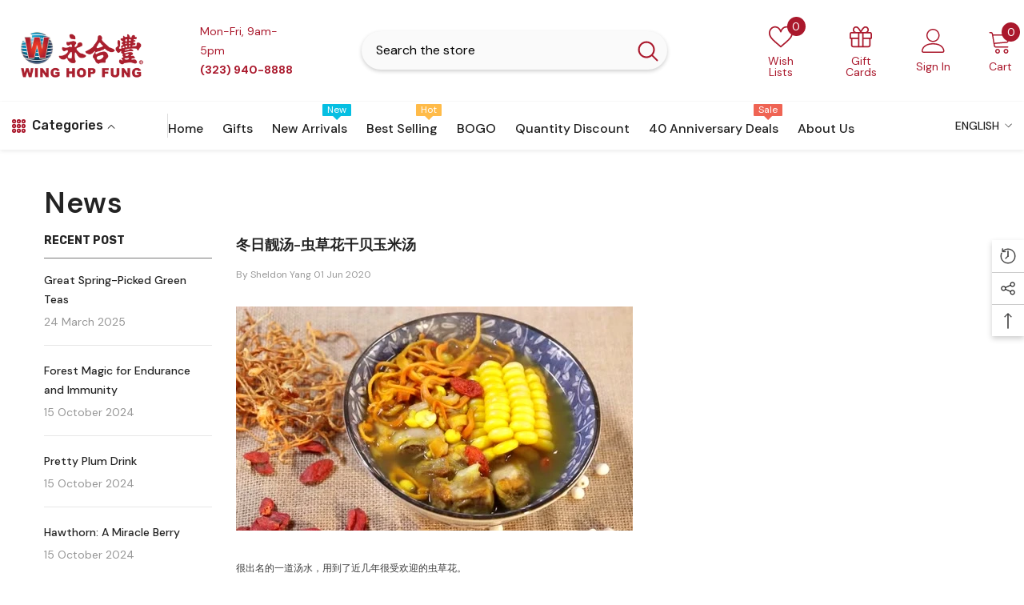

--- FILE ---
content_type: text/html; charset=utf-8
request_url: https://winghopfung.com/blogs/news/article-4
body_size: 77044
content:
<!doctype html><html class="no-js" lang="en">
    <head>
        <meta charset="utf-8">
        <meta http-equiv="X-UA-Compatible" content="IE=edge">
        <meta name="viewport" content="width=device-width,initial-scale=1">
        <meta name="theme-color" content="">
        <link rel="canonical" href="https://winghopfung.com/blogs/news/article-4" canonical-shop-url="https://winghopfung.com/"><link rel="shortcut icon" href="//winghopfung.com/cdn/shop/files/favicon_32x32.png?v=1697474296" type="image/png"><link rel="preconnect" href="https://cdn.shopify.com" crossorigin>
        <link rel="stylesheet" href="//winghopfung.com/cdn/shop/t/234/assets/custom.css?v=87191927760133907931755815096">
        <title>冬日靓汤-虫草花干贝玉米汤  &ndash; Wing Hop Fung 永合豐</title><meta name="description" content="虫草花干贝玉米汤是一道菜品，制作原料主要有虫草花、干贝、芡实等。干贝营养价值非常的高，是与鲍鱼海参媲美的优质食材。">

<meta property="og:site_name" content="Wing Hop Fung 永合豐">
<meta property="og:url" content="https://winghopfung.com/blogs/news/article-4">
<meta property="og:title" content="冬日靓汤-虫草花干贝玉米汤">
<meta property="og:type" content="article">
<meta property="og:description" content="虫草花干贝玉米汤是一道菜品，制作原料主要有虫草花、干贝、芡实等。干贝营养价值非常的高，是与鲍鱼海参媲美的优质食材。"><meta property="og:image" content="http://winghopfung.com/cdn/shop/articles/690x390_7dd19f82f7f8a0c63c14fc910b423fa7.jpg?v=1547678095">
  <meta property="og:image:secure_url" content="https://winghopfung.com/cdn/shop/articles/690x390_7dd19f82f7f8a0c63c14fc910b423fa7.jpg?v=1547678095">
  <meta property="og:image:width" content="340">
  <meta property="og:image:height" content="400"><meta name="twitter:site" content="@https://x.com/Winghopfung"><meta name="twitter:card" content="summary_large_image">
<meta name="twitter:title" content="冬日靓汤-虫草花干贝玉米汤">
<meta name="twitter:description" content="虫草花干贝玉米汤是一道菜品，制作原料主要有虫草花、干贝、芡实等。干贝营养价值非常的高，是与鲍鱼海参媲美的优质食材。">

        <script>window.performance && window.performance.mark && window.performance.mark('shopify.content_for_header.start');</script><meta name="google-site-verification" content="ZMWq1sr7xK8AqQswXHBq8vdrBXglAxuIl9apHF0JsZU">
<meta name="facebook-domain-verification" content="jb74cnielr571k92tnhub6jfj4fopw">
<meta id="shopify-digital-wallet" name="shopify-digital-wallet" content="/22071267/digital_wallets/dialog">
<meta name="shopify-checkout-api-token" content="afcab2948770aea35ad123bd299d72ea">
<meta id="in-context-paypal-metadata" data-shop-id="22071267" data-venmo-supported="false" data-environment="production" data-locale="en_US" data-paypal-v4="true" data-currency="USD">
<link rel="alternate" type="application/atom+xml" title="Feed" href="/blogs/news.atom" />
<script async="async" src="/checkouts/internal/preloads.js?locale=en-US"></script>
<link rel="preconnect" href="https://shop.app" crossorigin="anonymous">
<script async="async" src="https://shop.app/checkouts/internal/preloads.js?locale=en-US&shop_id=22071267" crossorigin="anonymous"></script>
<script id="apple-pay-shop-capabilities" type="application/json">{"shopId":22071267,"countryCode":"US","currencyCode":"USD","merchantCapabilities":["supports3DS"],"merchantId":"gid:\/\/shopify\/Shop\/22071267","merchantName":"Wing Hop Fung 永合豐","requiredBillingContactFields":["postalAddress","email","phone"],"requiredShippingContactFields":["postalAddress","email","phone"],"shippingType":"shipping","supportedNetworks":["visa","masterCard","amex","discover","elo","jcb"],"total":{"type":"pending","label":"Wing Hop Fung 永合豐","amount":"1.00"},"shopifyPaymentsEnabled":true,"supportsSubscriptions":true}</script>
<script id="shopify-features" type="application/json">{"accessToken":"afcab2948770aea35ad123bd299d72ea","betas":["rich-media-storefront-analytics"],"domain":"winghopfung.com","predictiveSearch":true,"shopId":22071267,"locale":"en"}</script>
<script>var Shopify = Shopify || {};
Shopify.shop = "wing-hop-fung.myshopify.com";
Shopify.locale = "en";
Shopify.currency = {"active":"USD","rate":"1.0"};
Shopify.country = "US";
Shopify.theme = {"name":"04-30-2025","id":126869045333,"schema_name":"Ella","schema_version":"6.7.1","theme_store_id":null,"role":"main"};
Shopify.theme.handle = "null";
Shopify.theme.style = {"id":null,"handle":null};
Shopify.cdnHost = "winghopfung.com/cdn";
Shopify.routes = Shopify.routes || {};
Shopify.routes.root = "/";</script>
<script type="module">!function(o){(o.Shopify=o.Shopify||{}).modules=!0}(window);</script>
<script>!function(o){function n(){var o=[];function n(){o.push(Array.prototype.slice.apply(arguments))}return n.q=o,n}var t=o.Shopify=o.Shopify||{};t.loadFeatures=n(),t.autoloadFeatures=n()}(window);</script>
<script>
  window.ShopifyPay = window.ShopifyPay || {};
  window.ShopifyPay.apiHost = "shop.app\/pay";
  window.ShopifyPay.redirectState = null;
</script>
<script id="shop-js-analytics" type="application/json">{"pageType":"article"}</script>
<script defer="defer" async type="module" src="//winghopfung.com/cdn/shopifycloud/shop-js/modules/v2/client.init-shop-cart-sync_COMZFrEa.en.esm.js"></script>
<script defer="defer" async type="module" src="//winghopfung.com/cdn/shopifycloud/shop-js/modules/v2/chunk.common_CdXrxk3f.esm.js"></script>
<script type="module">
  await import("//winghopfung.com/cdn/shopifycloud/shop-js/modules/v2/client.init-shop-cart-sync_COMZFrEa.en.esm.js");
await import("//winghopfung.com/cdn/shopifycloud/shop-js/modules/v2/chunk.common_CdXrxk3f.esm.js");

  window.Shopify.SignInWithShop?.initShopCartSync?.({"fedCMEnabled":true,"windoidEnabled":true});

</script>
<script>
  window.Shopify = window.Shopify || {};
  if (!window.Shopify.featureAssets) window.Shopify.featureAssets = {};
  window.Shopify.featureAssets['shop-js'] = {"shop-cart-sync":["modules/v2/client.shop-cart-sync_CRSPkpKa.en.esm.js","modules/v2/chunk.common_CdXrxk3f.esm.js"],"init-fed-cm":["modules/v2/client.init-fed-cm_DO1JVZ96.en.esm.js","modules/v2/chunk.common_CdXrxk3f.esm.js"],"init-windoid":["modules/v2/client.init-windoid_hXardXh0.en.esm.js","modules/v2/chunk.common_CdXrxk3f.esm.js"],"init-shop-email-lookup-coordinator":["modules/v2/client.init-shop-email-lookup-coordinator_jpxQlUsx.en.esm.js","modules/v2/chunk.common_CdXrxk3f.esm.js"],"shop-toast-manager":["modules/v2/client.shop-toast-manager_C-K0q6-t.en.esm.js","modules/v2/chunk.common_CdXrxk3f.esm.js"],"shop-button":["modules/v2/client.shop-button_B6dBoDg5.en.esm.js","modules/v2/chunk.common_CdXrxk3f.esm.js"],"shop-login-button":["modules/v2/client.shop-login-button_BHRMsoBb.en.esm.js","modules/v2/chunk.common_CdXrxk3f.esm.js","modules/v2/chunk.modal_C89cmTvN.esm.js"],"shop-cash-offers":["modules/v2/client.shop-cash-offers_p6Pw3nax.en.esm.js","modules/v2/chunk.common_CdXrxk3f.esm.js","modules/v2/chunk.modal_C89cmTvN.esm.js"],"avatar":["modules/v2/client.avatar_BTnouDA3.en.esm.js"],"init-shop-cart-sync":["modules/v2/client.init-shop-cart-sync_COMZFrEa.en.esm.js","modules/v2/chunk.common_CdXrxk3f.esm.js"],"init-shop-for-new-customer-accounts":["modules/v2/client.init-shop-for-new-customer-accounts_BNQiNx4m.en.esm.js","modules/v2/client.shop-login-button_BHRMsoBb.en.esm.js","modules/v2/chunk.common_CdXrxk3f.esm.js","modules/v2/chunk.modal_C89cmTvN.esm.js"],"pay-button":["modules/v2/client.pay-button_CRuQ9trT.en.esm.js","modules/v2/chunk.common_CdXrxk3f.esm.js"],"init-customer-accounts-sign-up":["modules/v2/client.init-customer-accounts-sign-up_Q1yheB3t.en.esm.js","modules/v2/client.shop-login-button_BHRMsoBb.en.esm.js","modules/v2/chunk.common_CdXrxk3f.esm.js","modules/v2/chunk.modal_C89cmTvN.esm.js"],"checkout-modal":["modules/v2/client.checkout-modal_DtXVhFgQ.en.esm.js","modules/v2/chunk.common_CdXrxk3f.esm.js","modules/v2/chunk.modal_C89cmTvN.esm.js"],"init-customer-accounts":["modules/v2/client.init-customer-accounts_B5rMd0lj.en.esm.js","modules/v2/client.shop-login-button_BHRMsoBb.en.esm.js","modules/v2/chunk.common_CdXrxk3f.esm.js","modules/v2/chunk.modal_C89cmTvN.esm.js"],"lead-capture":["modules/v2/client.lead-capture_CmGCXBh3.en.esm.js","modules/v2/chunk.common_CdXrxk3f.esm.js","modules/v2/chunk.modal_C89cmTvN.esm.js"],"shop-follow-button":["modules/v2/client.shop-follow-button_CV5C02lv.en.esm.js","modules/v2/chunk.common_CdXrxk3f.esm.js","modules/v2/chunk.modal_C89cmTvN.esm.js"],"shop-login":["modules/v2/client.shop-login_Bz_Zm_XZ.en.esm.js","modules/v2/chunk.common_CdXrxk3f.esm.js","modules/v2/chunk.modal_C89cmTvN.esm.js"],"payment-terms":["modules/v2/client.payment-terms_D7XnU2ez.en.esm.js","modules/v2/chunk.common_CdXrxk3f.esm.js","modules/v2/chunk.modal_C89cmTvN.esm.js"]};
</script>
<script>(function() {
  var isLoaded = false;
  function asyncLoad() {
    if (isLoaded) return;
    isLoaded = true;
    var urls = ["https:\/\/inffuse-platform.appspot.com\/plugins\/shopify\/loader.js?app=calendar\u0026shop=wing-hop-fung.myshopify.com\u0026shop=wing-hop-fung.myshopify.com","\/\/code.tidio.co\/7uyucrpspzdxi9xryx52y9jqfgg3wbde.js?shop=wing-hop-fung.myshopify.com","https:\/\/chimpstatic.com\/mcjs-connected\/js\/users\/fd8bc8b173a95f0a80579b455\/0e9f8223fb78cab4b5805fb4f.js?shop=wing-hop-fung.myshopify.com","https:\/\/chimpstatic.com\/mcjs-connected\/js\/users\/fd8bc8b173a95f0a80579b455\/638e78fd1b3b8cbafd9a79a4d.js?shop=wing-hop-fung.myshopify.com","https:\/\/str.rise-ai.com\/?shop=wing-hop-fung.myshopify.com","https:\/\/strn.rise-ai.com\/?shop=wing-hop-fung.myshopify.com","https:\/\/wrapin.prezenapps.com\/public\/js\/load-wrapin-v5-app.js?shop=wing-hop-fung.myshopify.com","https:\/\/d33a6lvgbd0fej.cloudfront.net\/script_tag\/secomapp.scripttag.js?shop=wing-hop-fung.myshopify.com","https:\/\/cdn.hextom.com\/js\/freeshippingbar.js?shop=wing-hop-fung.myshopify.com","https:\/\/cdn.hextom.com\/js\/eventpromotionbar.js?shop=wing-hop-fung.myshopify.com","https:\/\/a.mailmunch.co\/widgets\/site-1067131-4b538a1b97f2566a9ac09901ac97240bd4fcf2d4.js?shop=wing-hop-fung.myshopify.com","https:\/\/a.mailmunch.co\/widgets\/site-1067131-4b538a1b97f2566a9ac09901ac97240bd4fcf2d4.js?shop=wing-hop-fung.myshopify.com"];
    for (var i = 0; i < urls.length; i++) {
      var s = document.createElement('script');
      s.type = 'text/javascript';
      s.async = true;
      s.src = urls[i];
      var x = document.getElementsByTagName('script')[0];
      x.parentNode.insertBefore(s, x);
    }
  };
  if(window.attachEvent) {
    window.attachEvent('onload', asyncLoad);
  } else {
    window.addEventListener('load', asyncLoad, false);
  }
})();</script>
<script id="__st">var __st={"a":22071267,"offset":-28800,"reqid":"17dc5707-0fb6-4cc1-9ebe-abb5db146657-1763003423","pageurl":"winghopfung.com\/blogs\/news\/article-4","s":"articles-13289717845","u":"27d023af8ade","p":"article","rtyp":"article","rid":13289717845};</script>
<script>window.ShopifyPaypalV4VisibilityTracking = true;</script>
<script id="captcha-bootstrap">!function(){'use strict';const t='contact',e='account',n='new_comment',o=[[t,t],['blogs',n],['comments',n],[t,'customer']],c=[[e,'customer_login'],[e,'guest_login'],[e,'recover_customer_password'],[e,'create_customer']],r=t=>t.map((([t,e])=>`form[action*='/${t}']:not([data-nocaptcha='true']) input[name='form_type'][value='${e}']`)).join(','),a=t=>()=>t?[...document.querySelectorAll(t)].map((t=>t.form)):[];function s(){const t=[...o],e=r(t);return a(e)}const i='password',u='form_key',d=['recaptcha-v3-token','g-recaptcha-response','h-captcha-response',i],f=()=>{try{return window.sessionStorage}catch{return}},m='__shopify_v',_=t=>t.elements[u];function p(t,e,n=!1){try{const o=window.sessionStorage,c=JSON.parse(o.getItem(e)),{data:r}=function(t){const{data:e,action:n}=t;return t[m]||n?{data:e,action:n}:{data:t,action:n}}(c);for(const[e,n]of Object.entries(r))t.elements[e]&&(t.elements[e].value=n);n&&o.removeItem(e)}catch(o){console.error('form repopulation failed',{error:o})}}const l='form_type',E='cptcha';function T(t){t.dataset[E]=!0}const w=window,h=w.document,L='Shopify',v='ce_forms',y='captcha';let A=!1;((t,e)=>{const n=(g='f06e6c50-85a8-45c8-87d0-21a2b65856fe',I='https://cdn.shopify.com/shopifycloud/storefront-forms-hcaptcha/ce_storefront_forms_captcha_hcaptcha.v1.5.2.iife.js',D={infoText:'Protected by hCaptcha',privacyText:'Privacy',termsText:'Terms'},(t,e,n)=>{const o=w[L][v],c=o.bindForm;if(c)return c(t,g,e,D).then(n);var r;o.q.push([[t,g,e,D],n]),r=I,A||(h.body.append(Object.assign(h.createElement('script'),{id:'captcha-provider',async:!0,src:r})),A=!0)});var g,I,D;w[L]=w[L]||{},w[L][v]=w[L][v]||{},w[L][v].q=[],w[L][y]=w[L][y]||{},w[L][y].protect=function(t,e){n(t,void 0,e),T(t)},Object.freeze(w[L][y]),function(t,e,n,w,h,L){const[v,y,A,g]=function(t,e,n){const i=e?o:[],u=t?c:[],d=[...i,...u],f=r(d),m=r(i),_=r(d.filter((([t,e])=>n.includes(e))));return[a(f),a(m),a(_),s()]}(w,h,L),I=t=>{const e=t.target;return e instanceof HTMLFormElement?e:e&&e.form},D=t=>v().includes(t);t.addEventListener('submit',(t=>{const e=I(t);if(!e)return;const n=D(e)&&!e.dataset.hcaptchaBound&&!e.dataset.recaptchaBound,o=_(e),c=g().includes(e)&&(!o||!o.value);(n||c)&&t.preventDefault(),c&&!n&&(function(t){try{if(!f())return;!function(t){const e=f();if(!e)return;const n=_(t);if(!n)return;const o=n.value;o&&e.removeItem(o)}(t);const e=Array.from(Array(32),(()=>Math.random().toString(36)[2])).join('');!function(t,e){_(t)||t.append(Object.assign(document.createElement('input'),{type:'hidden',name:u})),t.elements[u].value=e}(t,e),function(t,e){const n=f();if(!n)return;const o=[...t.querySelectorAll(`input[type='${i}']`)].map((({name:t})=>t)),c=[...d,...o],r={};for(const[a,s]of new FormData(t).entries())c.includes(a)||(r[a]=s);n.setItem(e,JSON.stringify({[m]:1,action:t.action,data:r}))}(t,e)}catch(e){console.error('failed to persist form',e)}}(e),e.submit())}));const S=(t,e)=>{t&&!t.dataset[E]&&(n(t,e.some((e=>e===t))),T(t))};for(const o of['focusin','change'])t.addEventListener(o,(t=>{const e=I(t);D(e)&&S(e,y())}));const B=e.get('form_key'),M=e.get(l),P=B&&M;t.addEventListener('DOMContentLoaded',(()=>{const t=y();if(P)for(const e of t)e.elements[l].value===M&&p(e,B);[...new Set([...A(),...v().filter((t=>'true'===t.dataset.shopifyCaptcha))])].forEach((e=>S(e,t)))}))}(h,new URLSearchParams(w.location.search),n,t,e,['guest_login'])})(!0,!0)}();</script>
<script integrity="sha256-52AcMU7V7pcBOXWImdc/TAGTFKeNjmkeM1Pvks/DTgc=" data-source-attribution="shopify.loadfeatures" defer="defer" src="//winghopfung.com/cdn/shopifycloud/storefront/assets/storefront/load_feature-81c60534.js" crossorigin="anonymous"></script>
<script crossorigin="anonymous" defer="defer" src="//winghopfung.com/cdn/shopifycloud/storefront/assets/shopify_pay/storefront-65b4c6d7.js?v=20250812"></script>
<script data-source-attribution="shopify.dynamic_checkout.dynamic.init">var Shopify=Shopify||{};Shopify.PaymentButton=Shopify.PaymentButton||{isStorefrontPortableWallets:!0,init:function(){window.Shopify.PaymentButton.init=function(){};var t=document.createElement("script");t.src="https://winghopfung.com/cdn/shopifycloud/portable-wallets/latest/portable-wallets.en.js",t.type="module",document.head.appendChild(t)}};
</script>
<script data-source-attribution="shopify.dynamic_checkout.buyer_consent">
  function portableWalletsHideBuyerConsent(e){var t=document.getElementById("shopify-buyer-consent"),n=document.getElementById("shopify-subscription-policy-button");t&&n&&(t.classList.add("hidden"),t.setAttribute("aria-hidden","true"),n.removeEventListener("click",e))}function portableWalletsShowBuyerConsent(e){var t=document.getElementById("shopify-buyer-consent"),n=document.getElementById("shopify-subscription-policy-button");t&&n&&(t.classList.remove("hidden"),t.removeAttribute("aria-hidden"),n.addEventListener("click",e))}window.Shopify?.PaymentButton&&(window.Shopify.PaymentButton.hideBuyerConsent=portableWalletsHideBuyerConsent,window.Shopify.PaymentButton.showBuyerConsent=portableWalletsShowBuyerConsent);
</script>
<script data-source-attribution="shopify.dynamic_checkout.cart.bootstrap">document.addEventListener("DOMContentLoaded",(function(){function t(){return document.querySelector("shopify-accelerated-checkout-cart, shopify-accelerated-checkout")}if(t())Shopify.PaymentButton.init();else{new MutationObserver((function(e,n){t()&&(Shopify.PaymentButton.init(),n.disconnect())})).observe(document.body,{childList:!0,subtree:!0})}}));
</script>
<script id='scb4127' type='text/javascript' async='' src='https://winghopfung.com/cdn/shopifycloud/privacy-banner/storefront-banner.js'></script><link id="shopify-accelerated-checkout-styles" rel="stylesheet" media="screen" href="https://winghopfung.com/cdn/shopifycloud/portable-wallets/latest/accelerated-checkout-backwards-compat.css" crossorigin="anonymous">
<style id="shopify-accelerated-checkout-cart">
        #shopify-buyer-consent {
  margin-top: 1em;
  display: inline-block;
  width: 100%;
}

#shopify-buyer-consent.hidden {
  display: none;
}

#shopify-subscription-policy-button {
  background: none;
  border: none;
  padding: 0;
  text-decoration: underline;
  font-size: inherit;
  cursor: pointer;
}

#shopify-subscription-policy-button::before {
  box-shadow: none;
}

      </style>
<script id="sections-script" data-sections="header-navigation-vertical-menu,header-mobile" defer="defer" src="//winghopfung.com/cdn/shop/t/234/compiled_assets/scripts.js?26911"></script>
<script>window.performance && window.performance.mark && window.performance.mark('shopify.content_for_header.end');</script>
        <style>@import url('https://fonts.googleapis.com/css?family=DM+Sans:300,300i,400,400i,500,500i,600,600i,700,700i,800,800i&display=swap');
                @import url('https://fonts.googleapis.com/css?family=Rubik:300,300i,400,400i,500,500i,600,600i,700,700i,800,800i&display=swap');
                    :root {
        --font-family-1: DM Sans;
        --font-family-2: Rubik;

        /* Settings Body */--font-body-family: DM Sans;--font-body-size: 14px;--font-body-weight: 400;--body-line-height: 24px;--body-letter-spacing: 0;

        /* Settings Heading */--font-heading-family: Rubik;--font-heading-size: 20px;--font-heading-weight: 700;--font-heading-style: normal;--heading-line-height: 34px;--heading-letter-spacing: 0;--heading-text-transform: capitalize;--heading-border-height: 1px;

        /* Menu Lv1 */--font-menu-lv1-family: DM Sans;--font-menu-lv1-size: 16px;--font-menu-lv1-weight: 500;--menu-lv1-line-height: 24px;--menu-lv1-letter-spacing: 0;--menu-lv1-text-transform: capitalize;

        /* Menu Lv2 */--font-menu-lv2-family: DM Sans;--font-menu-lv2-size: 14px;--font-menu-lv2-weight: 400;--menu-lv2-line-height: 24px;--menu-lv2-letter-spacing: 0;--menu-lv2-text-transform: capitalize;

        /* Menu Lv3 */--font-menu-lv3-family: DM Sans;--font-menu-lv3-size: 14px;--font-menu-lv3-weight: 400;--menu-lv3-line-height: 24px;--menu-lv3-letter-spacing: 0;--menu-lv3-text-transform: capitalize;

        /* Mega Menu Lv2 */--font-mega-menu-lv2-family: DM Sans;--font-mega-menu-lv2-size: 16px;--font-mega-menu-lv2-weight: 700;--font-mega-menu-lv2-style: normal;--mega-menu-lv2-line-height: 22px;--mega-menu-lv2-letter-spacing: 0;--mega-menu-lv2-text-transform: capitalize;

        /* Mega Menu Lv3 */--font-mega-menu-lv3-family: DM Sans;--font-mega-menu-lv3-size: 14px;--font-mega-menu-lv3-weight: 400;--mega-menu-lv3-line-height: 24px;--mega-menu-lv3-letter-spacing: .02em;--mega-menu-lv3-text-transform: capitalize;

        /* Product Card Title */--product-title-font: DM Sans;--product-title-font-size : 16px;--product-title-font-weight : 400;--product-title-line-height: 24px;--product-title-letter-spacing: 0;--product-title-line-text : 2;--product-title-text-transform : capitalize;--product-title-margin-bottom: 12px;

        /* Product Card Vendor */--product-vendor-font: DM Sans;--product-vendor-font-size : 13px;--product-vendor-font-weight : 500;--product-vendor-font-style : normal;--product-vendor-line-height: 20px;--product-vendor-letter-spacing: 0;--product-vendor-text-transform : uppercase;--product-vendor-margin-bottom: 3px;--product-vendor-margin-top: 0px;

        /* Product Card Price */--product-price-font: Rubik;--product-price-font-size : 16px;--product-price-font-weight : 700;--product-price-line-height: 22px;--product-price-letter-spacing: 0;--product-price-margin-top: 6px;--product-price-margin-bottom: 13px;

        /* Product Card Badge */--badge-font: DM Sans;--badge-font-size : 14px;--badge-font-weight : 400;--badge-text-transform : capitalize;--badge-letter-spacing: 0;--badge-line-height: 20px;--badge-border-radius: 3px;--badge-padding-top: 5px;--badge-padding-bottom: 5px;--badge-padding-left-right: 14px;--badge-postion-top: 0px;--badge-postion-left-right: 0px;

        /* Product Quickview */
        --product-quickview-font-size : 14px; --product-quickview-line-height: 22px; --product-quickview-border-radius: 30px; --product-quickview-padding-top: 3px; --product-quickview-padding-bottom: 3px; --product-quickview-padding-left-right: 13px; --product-quickview-sold-out-product: #aa182c;--product-quickview-box-shadow: 0 1px 3px #0003;/* Blog Card Tile */--blog-title-font: DM Sans;--blog-title-font-size : 18px; --blog-title-font-weight : 700; --blog-title-line-height: 36px; --blog-title-letter-spacing: 0; --blog-title-text-transform : capitalize;

        /* Blog Card Info (Date, Author) */--blog-info-font: DM Sans;--blog-info-font-size : 12px; --blog-info-font-weight : 400; --blog-info-line-height: 22px; --blog-info-letter-spacing: 0; --blog-info-text-transform : none;

        /* Button 1 */--btn-1-font-family: DM Sans;--btn-1-font-size: 16px; --btn-1-font-weight: 500; --btn-1-text-transform: capitalize; --btn-1-line-height: 24px; --btn-1-letter-spacing: 0; --btn-1-text-align: center; --btn-1-border-radius: 25px; --btn-1-border-width: 1px; --btn-1-border-style: solid; --btn-1-padding-top: 12px; --btn-1-padding-bottom: 12px; --btn-1-horizontal-length: 0px; --btn-1-vertical-length: 0px; --btn-1-blur-radius: 0px; --btn-1-spread: 0px;
        --btn-1-inset: ;/* Button 2 */--btn-2-font-family: Rubik;--btn-2-font-size: 16px; --btn-2-font-weight: 700; --btn-2-text-transform: uppercase; --btn-2-line-height: 24px; --btn-2-letter-spacing: .05em; --btn-2-text-align: center; --btn-2-border-radius: 0px; --btn-2-border-width: 1px; --btn-2-border-style: solid; --btn-2-padding-top: 20px; --btn-2-padding-bottom: 20px; --btn-2-horizontal-length: 0px; --btn-2-vertical-length: 0px; --btn-2-blur-radius: 0px; --btn-2-spread: 0px;
        --btn-2-inset: ;/* Button 3 */--btn-3-font-family: DM Sans;--btn-3-font-size: 14px; --btn-3-font-weight: 700; --btn-3-text-transform: capitalize; --btn-3-line-height: 24px; --btn-3-letter-spacing: 0; --btn-3-text-align: center; --btn-3-border-radius: 30px; --btn-3-border-width: 1px; --btn-3-border-style: solid; --btn-3-padding-top: 7px; --btn-3-padding-bottom: 7px; --btn-3-horizontal-length: 0px; --btn-3-vertical-length: 0px; --btn-3-blur-radius: 0px; --btn-3-spread: 0px;
        --btn-3-inset: ;/* Footer Heading */--footer-heading-font-family: Rubik;--footer-heading-font-size : 16px; --footer-heading-font-weight : 700; --footer-heading-line-height : 26px; --footer-heading-letter-spacing : ; --footer-heading-text-transform : uppercase;

        /* Footer Link */--footer-link-font-family: DM Sans;--footer-link-font-size : 14px; --footer-link-font-weight : ; --footer-link-line-height : 34px; --footer-link-letter-spacing : 0; --footer-link-text-transform : capitalize;

        /* Page Title */--font-page-title-family: DM Sans;--font-page-title-size: 36px; --font-page-title-weight: 600; --font-page-title-style: normal; --page-title-line-height: 20px; --page-title-letter-spacing: .02em; --page-title-text-transform: capitalize;

        /* Font Product Tab Title */
        --font-tab-type-1: DM Sans; --font-tab-type-2: Rubik;

        /* Text Size */
        --text-size-font-size : 10px; --text-size-font-weight : 400; --text-size-line-height : 22px; --text-size-letter-spacing : 0; --text-size-text-transform : uppercase; --text-size-color : #787878;

        /* Font Weight */
        --font-weight-normal: 400; --font-weight-medium: 500; --font-weight-semibold: 600; --font-weight-bold: 700; --font-weight-bolder: 800; --font-weight-black: 900;

        /* Radio Button */
        --form-label-checkbox-before-bg: #fff; --form-label-checkbox-before-border: #cecece; --form-label-checkbox-before-bg-checked: #000;

        /* Conatiner */
        --body-custom-width-container: 1600px;

        /* Layout Boxed */
        --color-background-layout-boxed: rgba(0,0,0,0);/* Arrow */
        --position-horizontal-slick-arrow: 35px;

        /* General Color*/
        --color-text: #232323; --color-text2: #969696; --color-global: #232323; --color-white: #FFFFFF; --color-grey: #868686; --color-black: #202020; --color-base-text-rgb: 35, 35, 35; --color-base-text2-rgb: 150, 150, 150; --color-background: #ffffff; --color-background-rgb: 255, 255, 255; --color-background-overylay: rgba(255, 255, 255, 0.9); --color-base-accent-text: ; --color-base-accent-1: ; --color-base-accent-2: ; --color-link: #232323; --color-link-hover: #232323; --color-error: #D93333; --color-error-bg: #FCEEEE; --color-success: #5A5A5A; --color-success-bg: #DFF0D8; --color-info: #202020; --color-info-bg: #FFF2DD; --color-link-underline: rgba(35, 35, 35, 0.5); --color-breadcrumb: #999999; --colors-breadcrumb-hover: #232323;--colors-breadcrumb-active: #999999; --border-global: #e6e6e6; --bg-global: #fafafa; --bg-planceholder: #fafafa; --color-warning: #fff; --bg-warning: #e0b252; --color-background-10 : #e9e9e9; --color-background-20 : #d3d3d3; --color-background-30 : #bdbdbd; --color-background-50 : #919191; --color-background-global : #919191;

        /* Arrow Color */
        --arrow-color: #212121; --arrow-background-color: #ffffff; --arrow-border-color: #505050;--arrow-color-hover: #ffffff;--arrow-background-color-hover: #aa182c;--arrow-border-color-hover: #aa182c;--arrow-width: 36px;--arrow-height: 36px;--arrow-size: 55px;--arrow-size-icon: 17px;--arrow-border-radius: 50%;--arrow-border-width: 2px;--arrow-width-half: -18px;

        /* Pagination Color */
        --pagination-item-color: #3c3c3c; --pagination-item-color-active: #3c3c3c; --pagination-item-bg-color: #fff;--pagination-item-bg-color-active: #fff;--pagination-item-border-color: #fff;--pagination-item-border-color-active: #3c3c3c;--pagination-arrow-color: #3c3c3c;--pagination-arrow-color-active: #3c3c3c;--pagination-arrow-bg-color: #fff;--pagination-arrow-bg-color-active: #fff;--pagination-arrow-border-color: #fff;--pagination-arrow-border-color-active: #fff;

        /* Dots Color */
        --dots-color: #cecece;--dots-border-color: #cecece;--dots-color-active: #aa182c;--dots-border-color-active: #aa182c;--dots-style2-background-opacity: #00000020;--dots-width: 10px;--dots-height: 10px;

        /* Button Color */
        --btn-1-color: #ffffff;--btn-1-bg: #aa182c;--btn-1-border: #aa182c;--btn-1-color-hover: #202020;--btn-1-bg-hover: #ffffff;--btn-1-border-hover: #cccccc;
        --btn-2-color: #202020;--btn-2-bg: #ffffff;--btn-2-border: #cccccc;--btn-2-color-hover: #ffffff;--btn-2-bg-hover: #aa182c;--btn-2-border-hover: #aa182c;
        --btn-3-color: #FFFFFF;--btn-3-bg: #e9514b;--btn-3-border: #e9514b;--btn-3-color-hover: #ffffff;--btn-3-bg-hover: #e9514b;--btn-3-border-hover: #e9514b;
        --anchor-transition: all ease .3s;--bg-white: #ffffff;--bg-black: #000000;--bg-grey: #808080;--icon: var(--color-text);--text-cart: #3c3c3c;--duration-short: 100ms;--duration-default: 350ms;--duration-long: 500ms;--form-input-bg: #ffffff;--form-input-border: #c7c7c7;--form-input-color: #232323;--form-input-placeholder: #868686;--form-label: #232323;

        --new-badge-color: #0a6cdc;--new-badge-bg: #d2e7ff;--sale-badge-color: #e10600;--sale-badge-bg: #ffd8d7;--sold-out-badge-color: #505050;--sold-out-badge-bg: #e7e7e7;--custom-badge-color: #fd9427;--custom-badge-bg: #feedbd;--bundle-badge-color: #43b200;--bundle-badge-bg: #d7ffd2;
        
        --product-title-color : #000000;--product-title-color-hover : #aa182c;--product-vendor-color : #787878;--product-price-color : #202020;--product-sale-price-color : #e10600;--product-compare-price-color : #505050;--product-countdown-color : #c12e48;--product-countdown-bg-color : #ffffff;

        --product-swatch-border : #cbcbcb;--product-swatch-border-active : #232323;--product-swatch-width : 40px;--product-swatch-height : 40px;--product-swatch-border-radius : 0px;--product-swatch-color-width : 40px;--product-swatch-color-height : 40px;--product-swatch-color-border-radius : 20px;

        --product-wishlist-color : #000000;--product-wishlist-bg : #f5f5f5;--product-wishlist-border : transparent;--product-wishlist-color-added : #000000;--product-wishlist-bg-added : #ffe5e5;--product-wishlist-border-added : transparent;--product-compare-color : #000000;--product-compare-bg : #FFFFFF;--product-compare-color-added : #D12442; --product-compare-bg-added : #FFFFFF; --product-hot-stock-text-color : #d62828; --product-quick-view-color : #0b0335; --product-cart-image-fit : contain; --product-title-variant-font-size: 16px;--product-quick-view-bg : #ffffff;--product-quick-view-bg-above-button: rgba(255, 255, 255, 0.7);--product-quick-view-color-hover : #0b0335;--product-quick-view-bg-hover : #ffffff;--product-action-color : #000000;--product-action-bg : #ffffff;--product-action-border : #000000;--product-action-color-hover : #ffffff;--product-action-bg-hover : #aa182c;--product-action-border-hover : #aa182c;

        /* Multilevel Category Filter */
        --color-label-multiLevel-categories: #232323;--bg-label-multiLevel-categories: #fff;--color-button-multiLevel-categories: #fff;--bg-button-multiLevel-categories: #aa182c;--border-button-multiLevel-categories: #ff736b;--hover-color-button-multiLevel-categories: #fff;--hover-bg-button-multiLevel-categories: #aa182c;--cart-item-bg : #ffffff;--cart-item-border : #e8e8e8;--cart-item-border-width : 1px;--cart-item-border-style : solid;--free-shipping-height : 10px;--free-shipping-border-radius : 20px;--free-shipping-color : #727272; --free-shipping-bg : #ededed;--free-shipping-bg-1: #f44336;--free-shipping-bg-2: #ffc206;--free-shipping-bg-3: #69c69c;--free-shipping-bg-4: #69c69c; --free-shipping-min-height : 20.0px;--w-product-swatch-custom: 24px;--h-product-swatch-custom: 24px;--w-product-swatch-custom-mb: 20px;--h-product-swatch-custom-mb: 20px;--font-size-product-swatch-more: 12px;--swatch-border : #cbcbcb;--swatch-border-active : #232323;

        --variant-size: #232323;--variant-size-border: #e7e7e7;--variant-size-bg: #ffffff;--variant-size-hover: #ffffff;--variant-size-border-hover: #232323;--variant-size-bg-hover: #232323;--variant-bg : #ffffff; --variant-color : #232323; --variant-bg-active : #ffffff; --variant-color-active : #232323;

        --fontsize-text-social: 12px;
        --page-content-distance: 64px;--sidebar-content-distance: 40px;--button-transition-ease: cubic-bezier(.25,.46,.45,.94);

        /* Loading Spinner Color */
        --spinner-top-color: #fc0; --spinner-right-color: #4dd4c6; --spinner-bottom-color: #f00; --spinner-left-color: #f6f6f6;

        /* Product Card Marquee */
        --product-marquee-background-color: ;--product-marquee-text-color: #FFFFFF;--product-marquee-text-size: 14px;--product-marquee-text-mobile-size: 14px;--product-marquee-text-weight: 400;--product-marquee-text-transform: none;--product-marquee-text-style: italic;--product-marquee-speed: ; --product-marquee-line-height: calc(var(--product-marquee-text-mobile-size) * 1.5);
    }
</style>
        <link href="//winghopfung.com/cdn/shop/t/234/assets/base.css?v=37760810834886803931756430701" rel="stylesheet" type="text/css" media="all" />
<link href="//winghopfung.com/cdn/shop/t/234/assets/custom.css?v=87191927760133907931755815096" rel="stylesheet" type="text/css" media="all" />
<link href="//winghopfung.com/cdn/shop/t/234/assets/animated.css?v=91884483947907798981745974304" rel="stylesheet" type="text/css" media="all" />
<link href="//winghopfung.com/cdn/shop/t/234/assets/component-card.css?v=85101759894844116361745974317" rel="stylesheet" type="text/css" media="all" />
<link href="//winghopfung.com/cdn/shop/t/234/assets/component-loading-overlay.css?v=23413779889692260311745974333" rel="stylesheet" type="text/css" media="all" />
<link href="//winghopfung.com/cdn/shop/t/234/assets/component-loading-banner.css?v=174182093490133639901745974333" rel="stylesheet" type="text/css" media="all" />
<link href="//winghopfung.com/cdn/shop/t/234/assets/component-quick-cart.css?v=51373453988532490831745974346" rel="stylesheet" type="text/css" media="all" />
<link rel="stylesheet" href="//winghopfung.com/cdn/shop/t/234/assets/vendor.css?v=164616260963476715651745974392" media="print" onload="this.media='all'">
<noscript><link href="//winghopfung.com/cdn/shop/t/234/assets/vendor.css?v=164616260963476715651745974392" rel="stylesheet" type="text/css" media="all" /></noscript>


	<link href="//winghopfung.com/cdn/shop/t/234/assets/component-card-02.css?v=110510987878920225311745974314" rel="stylesheet" type="text/css" media="all" />


<link href="//winghopfung.com/cdn/shop/t/234/assets/component-predictive-search.css?v=81735768038191387371745974340" rel="stylesheet" type="text/css" media="all" />
<link rel="stylesheet" href="//winghopfung.com/cdn/shop/t/234/assets/component-product-form.css?v=15351802473339120361745974342" media="print" onload="this.media='all'">
	<link rel="stylesheet" href="//winghopfung.com/cdn/shop/t/234/assets/component-price.css?v=27896432393429635521745974341" media="print" onload="this.media='all'">
	<link rel="stylesheet" href="//winghopfung.com/cdn/shop/t/234/assets/component-badge.css?v=58385199191654577521745974311" media="print" onload="this.media='all'">
	<link rel="stylesheet" href="//winghopfung.com/cdn/shop/t/234/assets/component-rte.css?v=131360998505457786651745974348" media="print" onload="this.media='all'">
	<link rel="stylesheet" href="//winghopfung.com/cdn/shop/t/234/assets/component-share.css?v=23553761141326501681745974350" media="print" onload="this.media='all'"><link rel="stylesheet" href="//winghopfung.com/cdn/shop/t/234/assets/component-newsletter.css?v=111617043413587308161745974338" media="print" onload="this.media='all'">
<link rel="stylesheet" href="//winghopfung.com/cdn/shop/t/234/assets/component-slider.css?v=134420753549460766241745974351" media="print" onload="this.media='all'">
<link rel="stylesheet" href="//winghopfung.com/cdn/shop/t/234/assets/component-list-social.css?v=102044711114163579551745974333" media="print" onload="this.media='all'"><noscript><link href="//winghopfung.com/cdn/shop/t/234/assets/component-product-form.css?v=15351802473339120361745974342" rel="stylesheet" type="text/css" media="all" /></noscript>
	<noscript><link href="//winghopfung.com/cdn/shop/t/234/assets/component-price.css?v=27896432393429635521745974341" rel="stylesheet" type="text/css" media="all" /></noscript>
	<noscript><link href="//winghopfung.com/cdn/shop/t/234/assets/component-badge.css?v=58385199191654577521745974311" rel="stylesheet" type="text/css" media="all" /></noscript>
	<noscript><link href="//winghopfung.com/cdn/shop/t/234/assets/component-rte.css?v=131360998505457786651745974348" rel="stylesheet" type="text/css" media="all" /></noscript>
	<noscript><link href="//winghopfung.com/cdn/shop/t/234/assets/component-share.css?v=23553761141326501681745974350" rel="stylesheet" type="text/css" media="all" /></noscript><noscript><link href="//winghopfung.com/cdn/shop/t/234/assets/component-newsletter.css?v=111617043413587308161745974338" rel="stylesheet" type="text/css" media="all" /></noscript>
<noscript><link href="//winghopfung.com/cdn/shop/t/234/assets/component-slider.css?v=134420753549460766241745974351" rel="stylesheet" type="text/css" media="all" /></noscript>
<noscript><link href="//winghopfung.com/cdn/shop/t/234/assets/component-list-social.css?v=102044711114163579551745974333" rel="stylesheet" type="text/css" media="all" /></noscript>

<style type="text/css">
	.nav-title-mobile {display: none;}.list-menu--disclosure{display: none;position: absolute;min-width: 100%;width: 22rem;background-color: var(--bg-white);box-shadow: 0 1px 4px 0 rgb(0 0 0 / 15%);padding: 5px 0 5px 20px;opacity: 0;visibility: visible;pointer-events: none;transition: opacity var(--duration-default) ease, transform var(--duration-default) ease;}.list-menu--disclosure-2{margin-left: calc(100% - 15px);z-index: 2;top: -5px;}.list-menu--disclosure:focus {outline: none;}.list-menu--disclosure.localization-selector {max-height: 18rem;overflow: auto;width: 10rem;padding: 0.5rem;}.js menu-drawer > details > summary::before, .js menu-drawer > details[open]:not(.menu-opening) > summary::before {content: '';position: absolute;cursor: default;width: 100%;height: calc(100vh - 100%);height: calc(var(--viewport-height, 100vh) - (var(--header-bottom-position, 100%)));top: 100%;left: 0;background: var(--color-foreground-50);opacity: 0;visibility: hidden;z-index: 2;transition: opacity var(--duration-default) ease,visibility var(--duration-default) ease;}menu-drawer > details[open] > summary::before {visibility: visible;opacity: 1;}.menu-drawer {position: absolute;transform: translateX(-100%);visibility: hidden;z-index: 3;left: 0;top: 100%;width: 100%;max-width: calc(100vw - 4rem);padding: 0;border: 0.1rem solid var(--color-background-10);border-left: 0;border-bottom: 0;background-color: var(--bg-white);overflow-x: hidden;}.js .menu-drawer {height: calc(100vh - 100%);height: calc(var(--viewport-height, 100vh) - (var(--header-bottom-position, 100%)));}.js details[open] > .menu-drawer, .js details[open] > .menu-drawer__submenu {transition: transform var(--duration-default) ease, visibility var(--duration-default) ease;}.no-js details[open] > .menu-drawer, .js details[open].menu-opening > .menu-drawer, details[open].menu-opening > .menu-drawer__submenu {transform: translateX(0);visibility: visible;}@media screen and (min-width: 750px) {.menu-drawer {width: 40rem;}.no-js .menu-drawer {height: auto;}}.menu-drawer__inner-container {position: relative;height: 100%;}.menu-drawer__navigation-container {display: grid;grid-template-rows: 1fr auto;align-content: space-between;overflow-y: auto;height: 100%;}.menu-drawer__navigation {padding: 0 0 5.6rem 0;}.menu-drawer__inner-submenu {height: 100%;overflow-x: hidden;overflow-y: auto;}.no-js .menu-drawer__navigation {padding: 0;}.js .menu-drawer__menu li {width: 100%;border-bottom: 1px solid #e6e6e6;overflow: hidden;}.menu-drawer__menu-item{line-height: var(--body-line-height);letter-spacing: var(--body-letter-spacing);padding: 10px 20px 10px 15px;cursor: pointer;display: flex;align-items: center;justify-content: space-between;}.menu-drawer__menu-item .label{display: inline-block;vertical-align: middle;font-size: calc(var(--font-body-size) - 4px);font-weight: var(--font-weight-normal);letter-spacing: var(--body-letter-spacing);height: 20px;line-height: 20px;margin: 0 0 0 10px;padding: 0 5px;text-transform: uppercase;text-align: center;position: relative;}.menu-drawer__menu-item .label:before{content: "";position: absolute;border: 5px solid transparent;top: 50%;left: -9px;transform: translateY(-50%);}.menu-drawer__menu-item > .icon{width: 24px;height: 24px;margin: 0 10px 0 0;}.menu-drawer__menu-item > .symbol {position: absolute;right: 20px;top: 50%;transform: translateY(-50%);display: flex;align-items: center;justify-content: center;font-size: 0;pointer-events: none;}.menu-drawer__menu-item > .symbol .icon{width: 14px;height: 14px;opacity: .6;}.menu-mobile-icon .menu-drawer__menu-item{justify-content: flex-start;}.no-js .menu-drawer .menu-drawer__menu-item > .symbol {display: none;}.js .menu-drawer__submenu {position: absolute;top: 0;width: 100%;bottom: 0;left: 0;background-color: var(--bg-white);z-index: 1;transform: translateX(100%);visibility: hidden;}.js .menu-drawer__submenu .menu-drawer__submenu {overflow-y: auto;}.menu-drawer__close-button {display: block;width: 100%;padding: 10px 15px;background-color: transparent;border: none;background: #f6f8f9;position: relative;}.menu-drawer__close-button .symbol{position: absolute;top: auto;left: 20px;width: auto;height: 22px;z-index: 10;display: flex;align-items: center;justify-content: center;font-size: 0;pointer-events: none;}.menu-drawer__close-button .icon {display: inline-block;vertical-align: middle;width: 18px;height: 18px;transform: rotate(180deg);}.menu-drawer__close-button .text{max-width: calc(100% - 50px);white-space: nowrap;overflow: hidden;text-overflow: ellipsis;display: inline-block;vertical-align: top;width: 100%;margin: 0 auto;}.no-js .menu-drawer__close-button {display: none;}.menu-drawer__utility-links {padding: 2rem;}.menu-drawer__account {display: inline-flex;align-items: center;text-decoration: none;padding: 1.2rem;margin-left: -1.2rem;font-size: 1.4rem;}.menu-drawer__account .icon-account {height: 2rem;width: 2rem;margin-right: 1rem;}.menu-drawer .list-social {justify-content: flex-start;margin-left: -1.25rem;margin-top: 2rem;}.menu-drawer .list-social:empty {display: none;}.menu-drawer .list-social__link {padding: 1.3rem 1.25rem;}

	/* Style General */
	.d-block{display: block}.d-inline-block{display: inline-block}.d-flex{display: flex}.d-none {display: none}.d-grid{display: grid}.ver-alg-mid {vertical-align: middle}.ver-alg-top{vertical-align: top}
	.flex-jc-start{justify-content:flex-start}.flex-jc-end{justify-content:flex-end}.flex-jc-center{justify-content:center}.flex-jc-between{justify-content:space-between}.flex-jc-stretch{justify-content:stretch}.flex-align-start{align-items: flex-start}.flex-align-center{align-items: center}.flex-align-end{align-items: flex-end}.flex-align-stretch{align-items:stretch}.flex-wrap{flex-wrap: wrap}.flex-nowrap{flex-wrap: nowrap}.fd-row{flex-direction:row}.fd-row-reverse{flex-direction:row-reverse}.fd-column{flex-direction:column}.fd-column-reverse{flex-direction:column-reverse}.fg-0{flex-grow:0}.fs-0{flex-shrink:0}.gap-15{gap:15px}.gap-30{gap:30px}.gap-col-30{column-gap:30px}
	.p-relative{position:relative}.p-absolute{position:absolute}.p-static{position:static}.p-fixed{position:fixed;}
	.zi-1{z-index:1}.zi-2{z-index:2}.zi-3{z-index:3}.zi-5{z-index:5}.zi-6{z-index:6}.zi-7{z-index:7}.zi-9{z-index:9}.zi-10{z-index:10}.zi-99{z-index:99} .zi-100{z-index:100} .zi-101{z-index:101}
	.top-0{top:0}.top-100{top:100%}.top-auto{top:auto}.left-0{left:0}.left-auto{left:auto}.right-0{right:0}.right-auto{right:auto}.bottom-0{bottom:0}
	.middle-y{top:50%;transform:translateY(-50%)}.middle-x{left:50%;transform:translateX(-50%)}
	.opacity-0{opacity:0}.opacity-1{opacity:1}
	.o-hidden{overflow:hidden}.o-visible{overflow:visible}.o-unset{overflow:unset}.o-x-hidden{overflow-x:hidden}.o-y-auto{overflow-y:auto;}
	.pt-0{padding-top:0}.pt-2{padding-top:2px}.pt-5{padding-top:5px}.pt-10{padding-top:10px}.pt-10-imp{padding-top:10px !important}.pt-12{padding-top:12px}.pt-16{padding-top:16px}.pt-20{padding-top:20px}.pt-24{padding-top:24px}.pt-30{padding-top:30px}.pt-32{padding-top:32px}.pt-36{padding-top:36px}.pt-48{padding-top:48px}.pb-0{padding-bottom:0}.pb-5{padding-bottom:5px}.pb-10{padding-bottom:10px}.pb-10-imp{padding-bottom:10px !important}.pb-12{padding-bottom:12px}.pb-15{padding-bottom:15px}.pb-16{padding-bottom:16px}.pb-18{padding-bottom:18px}.pb-20{padding-bottom:20px}.pb-24{padding-bottom:24px}.pb-32{padding-bottom:32px}.pb-40{padding-bottom:40px}.pb-48{padding-bottom:48px}.pb-50{padding-bottom:50px}.pb-80{padding-bottom:80px}.pb-84{padding-bottom:84px}.pr-0{padding-right:0}.pr-5{padding-right: 5px}.pr-10{padding-right:10px}.pr-20{padding-right:20px}.pr-24{padding-right:24px}.pr-30{padding-right:30px}.pr-36{padding-right:36px}.pr-80{padding-right:80px}.pl-0{padding-left:0}.pl-12{padding-left:12px}.pl-20{padding-left:20px}.pl-24{padding-left:24px}.pl-36{padding-left:36px}.pl-48{padding-left:48px}.pl-52{padding-left:52px}.pl-80{padding-left:80px}.p-zero{padding:0}
	.m-lr-auto{margin:0 auto}.m-zero{margin:0}.ml-auto{margin-left:auto}.ml-0{margin-left:0}.ml-5{margin-left:5px}.ml-15{margin-left:15px}.ml-20{margin-left:20px}.ml-30{margin-left:30px}.mr-auto{margin-right:auto}.mr-0{margin-right:0}.mr-5{margin-right:5px}.mr-10{margin-right:10px}.mr-20{margin-right:20px}.mr-30{margin-right:30px}.mt-0{margin-top: 0}.mt-10{margin-top: 10px}.mt-15{margin-top: 15px}.mt-20{margin-top: 20px}.mt-25{margin-top: 25px}.mt-30{margin-top: 30px}.mt-40{margin-top: 40px}.mt-45{margin-top: 45px}.mb-0{margin-bottom: 0}.mb-5{margin-bottom: 5px}.mb-10{margin-bottom: 10px}.mb-15{margin-bottom: 15px}.mb-18{margin-bottom: 18px}.mb-20{margin-bottom: 20px}.mb-30{margin-bottom: 30px}
	.h-0{height:0}.h-100{height:100%}.h-100v{height:100vh}.h-auto{height:auto}.mah-100{max-height:100%}.mih-15{min-height: 15px}.mih-none{min-height: unset}.lih-15{line-height: 15px}
	.w-50pc{width:50%}.w-100{width:100%}.w-100v{width:100vw}.maw-100{max-width:100%}.maw-300{max-width:300px}.maw-480{max-width: 480px}.maw-780{max-width: 780px}.w-auto{width:auto}.minw-auto{min-width: auto}.min-w-100{min-width: 100px}
	.float-l{float:left}.float-r{float:right}
	.b-zero{border:none}.br-50p{border-radius:50%}.br-zero{border-radius:0}.br-2{border-radius:2px}.bg-none{background: none}
	.stroke-w-0{stroke-width: 0px}.stroke-w-1h{stroke-width: 0.5px}.stroke-w-1{stroke-width: 1px}.stroke-w-3{stroke-width: 3px}.stroke-w-5{stroke-width: 5px}.stroke-w-7 {stroke-width: 7px}.stroke-w-10 {stroke-width: 10px}.stroke-w-12 {stroke-width: 12px}.stroke-w-15 {stroke-width: 15px}.stroke-w-20 {stroke-width: 20px}.stroke-w-25 {stroke-width: 25px}.stroke-w-30{stroke-width: 30px}.stroke-w-32 {stroke-width: 32px}.stroke-w-40 {stroke-width: 40px}
	.w-21{width: 21px}.w-23{width: 23px}.w-24{width: 24px}.h-22{height: 22px}.h-23{height: 23px}.h-24{height: 24px}.w-h-16{width: 16px;height: 16px}.w-h-17{width: 17px;height: 17px}.w-h-18 {width: 18px;height: 18px}.w-h-19{width: 19px;height: 19px}.w-h-20 {width: 20px;height: 20px}.w-h-21{width: 21px;height: 21px}.w-h-22 {width: 22px;height: 22px}.w-h-23{width: 23px;height: 23px}.w-h-24 {width: 24px;height: 24px}.w-h-25 {width: 25px;height: 25px}.w-h-26 {width: 26px;height: 26px}.w-h-27 {width: 27px;height: 27px}.w-h-28 {width: 28px;height: 28px}.w-h-29 {width: 29px;height: 29px}.w-h-30 {width: 30px;height: 30px}.w-h-31 {width: 31px;height: 31px}.w-h-32 {width: 32px;height: 32px}.w-h-33 {width: 33px;height: 33px}.w-h-34 {width: 34px;height: 34px}.w-h-35 {width: 35px;height: 35px}.w-h-36 {width: 36px;height: 36px}.w-h-37 {width: 37px;height: 37px}
	.txt-d-none{text-decoration:none}.txt-d-underline{text-decoration:underline}.txt-u-o-1{text-underline-offset: 1px}.txt-u-o-2{text-underline-offset: 2px}.txt-u-o-3{text-underline-offset: 3px}.txt-u-o-4{text-underline-offset: 4px}.txt-u-o-5{text-underline-offset: 5px}.txt-u-o-6{text-underline-offset: 6px}.txt-u-o-8{text-underline-offset: 8px}.txt-u-o-12{text-underline-offset: 12px}.txt-t-up{text-transform:uppercase}.txt-t-cap{text-transform:capitalize}
	.ft-0{font-size: 0}.ft-16{font-size: 16px}.ls-0{letter-spacing: 0}.ls-02{letter-spacing: 0.2em}.ls-05{letter-spacing: 0.5em}.ft-i{font-style: italic}
	.button-effect svg{transition: 0.3s}.button-effect:hover svg{transform: rotate(180deg)}
	.icon-effect:hover svg {transform: scale(1.15)}.icon-effect:hover .icon-search-1 {transform: rotate(-90deg) scale(1.15)}
	.link-effect > span:after, .link-effect > .text__icon:after{content: "";position: absolute;bottom: -2px;left: 0;height: 1px;width: 100%;transform: scaleX(0);transition: transform var(--duration-default) ease-out;transform-origin: right}
	.link-effect > .text__icon:after{ bottom: 0 }
	.link-effect > span:hover:after, .link-effect > .text__icon:hover:after{transform: scaleX(1);transform-origin: left}
	@media (min-width: 1025px){
		.pl-lg-80{padding-left:80px}.pr-lg-80{padding-right:80px}
	}
</style>
        <script src="//winghopfung.com/cdn/shop/t/234/assets/vendor.js?v=37601539231953232631745974393" type="text/javascript"></script>
<script src="//winghopfung.com/cdn/shop/t/234/assets/global.js?v=151941698421658576921745974362" type="text/javascript"></script>
<script src="//winghopfung.com/cdn/shop/t/234/assets/lazysizes.min.js?v=122719776364282065531745974377" type="text/javascript"></script>
<!-- <script src="//winghopfung.com/cdn/shop/t/234/assets/menu.js?v=49849284315874639661745974378" type="text/javascript"></script> --><script src="//winghopfung.com/cdn/shop/t/234/assets/predictive-search.js?v=48995431695856065471745974380" defer="defer"></script>

<script>
    window.lazySizesConfig = window.lazySizesConfig || {};
    lazySizesConfig.loadMode = 1;
    window.lazySizesConfig.init = false;
    lazySizes.init();

    window.rtl_slick = false;
    window.mobile_menu = 'default';
    
        window.money_format = '${{amount}}';
    
    window.shop_currency = 'USD';
    window.currencySymbol ="$";
    window.show_multiple_currencies = false;
    window.routes = {
        root: '',
        cart: '/cart',
        cart_add_url: '/cart/add',
        cart_change_url: '/cart/change',
        cart_update_url: '/cart/update',
        collection_all: '/collections/all',
        predictive_search_url: '/search/suggest',
        search_url: '/search'
    }; 
    window.button_load_more = {
        default: `Show more`,
        loading: `Loading...`,
        view_all: `View all collection`,
        no_more: `No more product`,
        no_more_collection: `No more collection`
    };
    window.after_add_to_cart = {
        type: 'quick_cart',
        message: `is added to your shopping cart.`,
        message_2: `Product added to cart successfully`
    };
    window.variant_image_group_quick_view = false;
    window.quick_view = {
        show: true,
        show_mb: true
    };
    window.quick_shop = {
        show: true,
        see_details: `View full details`,
    };
    window.quick_cart = {
        show: true
    };
    window.cartStrings = {
        error: `There was an error while updating your cart. Please try again.`,
        quantityError: `You can only add [quantity] of this item to your cart.`,
        addProductOutQuantity: `You can only add [maxQuantity] of this product to your cart`,
        addProductOutQuantity2: `The quantity of this product is insufficient.`,
        cartErrorMessage: `Translation missing: en.sections.cart.cart_quantity_error_prefix`,
        soldoutText: `sold out`,
        alreadyText: `all`,
        items: `items`,
        item: `item`,
        item_99: `99+`,
    };
    window.variantStrings = {
        addToCart: `Add to cart`,
        addingToCart: `Adding to cart...`,
        addedToCart: `Added to cart`,
        submit: `Submit`,
        soldOut: `Sold out`,
        unavailable: `Unavailable`,
        soldOut_message: `This variant is sold out!`,
        unavailable_message: `This variant is unavailable!`,
        addToCart_message: `You must select at least one products to add!`,
        select: `Select options`,
        preOrder: `Pre-order`,
        add: `Add`,
        unavailable_with_option: `[value] (unavailable)`,
        hide_variants_unavailable: false
    };
    window.quickOrderListStrings = {
        itemsAdded: `[quantity] items added`,
        itemAdded: `[quantity] item added`,
        itemsRemoved: `[quantity] items removed`,
        itemRemoved: `[quantity] item removed`,
        viewCart: `View cart`,
        each: `/ea`,
        min_error: `This item has a minimum of [min]`,
        max_error: `This item has a maximum of [max]`,
        step_error: `You can only add this item in increments of [step]`,
    };
    window.inventory_text = {
        hotStock: `Hurry up! Only [inventory] left`,
        hotStock2: `Please hurry! Only [inventory] left in stock`,
        warningQuantity: `Maximum quantity: [inventory]`,
        inStock: `In stock`,
        outOfStock: `Out Of Stock`,
        manyInStock: `Many In Stock`,
        show_options: `Show variants`,
        hide_options: `Hide variants`,
        adding : `Adding`,
        thank_you : `Thank you`,
        add_more : `Add more`,
        cart_feedback : `Added`,
        product : `Product`
    };
    
        
            window.free_shipping_price = 49;
        
        window.free_shipping_text = {
            free_shipping_message: `Free shipping for all orders over`,
            free_shipping_message_1: `You qualify for free shipping!`,
            free_shipping_message_2:`Only`,
            free_shipping_message_3: `away from`,
            free_shipping_message_4: `free shipping`,
            free_shipping_1: `Free`,
            free_shipping_2: `TBD`
        };
    
    
        window.notify_me = {
            show: true,
            success: `Thanks! We&#39;ve received your request and will respond shortly when this product/variant becomes available!`,
            error: `Please use a valid email address, such as john@example.com.`,
            button: `Notify me`
        };
    
    window.compare = {
        show: false,
        add: `Add to compare`,
        added: `Added to compare`,
        message: `You must select at least two products to compare!`
    };
    window.wishlist = {
        show: true,
        add: `Add to wishlist`,
        added: `Added to wishlist`,
        empty: `No product is added to your wishlist`,
        continue_shopping: `Continue shopping`
    };
    window.pagination = {
        style: 2,
        next: `Next`,
        prev: `Prev`
    }
    window.countdown = {
        text: `Limited-Time Offers, End in:`,
        day: `D`,
        hour: `H`,
        min: `M`,
        sec: `S`,
        day_2: `Days`,
        hour_2: `Hours`,
        min_2: `Mins`,
        sec_2: `Secs`,
        days: `Days`,
        hours: `Hours`,
        mins: `Mins`,
        secs: `Secs`,
        d: `d`,
        h: `h`,
        m: `m`,
        s: `s`
    };
    window.customer_view = {
        text: `[number] customers are viewing this product`
    };

    
        window.arrows = {
            icon_next: `<button type="button" class="slick-next" aria-label="Next" role="button"><svg role="img" xmlns="http://www.w3.org/2000/svg" viewBox="0 0 24 24"><path d="M 7.75 1.34375 L 6.25 2.65625 L 14.65625 12 L 6.25 21.34375 L 7.75 22.65625 L 16.75 12.65625 L 17.34375 12 L 16.75 11.34375 Z"></path></svg></button>`,
            icon_prev: `<button type="button" class="slick-prev" aria-label="Previous" role="button"><svg role="img" xmlns="http://www.w3.org/2000/svg" viewBox="0 0 24 24"><path d="M 7.75 1.34375 L 6.25 2.65625 L 14.65625 12 L 6.25 21.34375 L 7.75 22.65625 L 16.75 12.65625 L 17.34375 12 L 16.75 11.34375 Z"></path></svg></button>`
        }
    

    window.dynamic_browser_title = {
        show: true,
        text: ''
    };
    
    window.show_more_btn_text = {
        show_more: `Show more`,
        show_less: `Show less`,
        show_all: `Show all`,
    };

    function getCookie(cname) {
        let name = cname + "=";
        let decodedCookie = decodeURIComponent(document.cookie);
        let ca = decodedCookie.split(';');
        for(let i = 0; i <ca.length; i++) {
          let c = ca[i];
          while (c.charAt(0) == ' ') {
            c = c.substring(1);
          }
          if (c.indexOf(name) == 0) {
            return c.substring(name.length, c.length);
          }
        }
        return "";
    }
    
    const cookieAnnouncemenClosed = getCookie('announcement');
    window.announcementClosed = cookieAnnouncemenClosed === 'closed'
</script>

        <script>document.documentElement.className = document.documentElement.className.replace('no-js', 'js');</script><script>window.is_hulkpo_installed=true</script><!-- BEGIN app block: shopify://apps/hulk-discounts/blocks/app-embed/25745434-52e7-4378-88f1-890df18a0110 --><!-- BEGIN app snippet: hulkapps_volume_discount -->
    <script>
      var is_po = false
      if(window.hulkapps != undefined && window.hulkapps != '' ){
        var is_po = window.hulkapps.is_product_option
      }
      
        window.hulkapps = {
          shop_slug: "wing-hop-fung",
          store_id: "wing-hop-fung.myshopify.com",
          money_format: "${{amount}}",
          cart: null,
          product: null,
          product_collections: null,
          product_variants: null,
          is_volume_discount: true,
          is_product_option: is_po,
          product_id: null,
          page_type: null,
          po_url: "https://productoption.hulkapps.com",
          vd_url: "https://volumediscount.hulkapps.com",
          vd_proxy_url: "https://winghopfung.com",
          customer: null
        }
        

        window.hulkapps.page_type = "cart";
        window.hulkapps.cart = {"note":null,"attributes":{},"original_total_price":0,"total_price":0,"total_discount":0,"total_weight":0.0,"item_count":0,"items":[],"requires_shipping":false,"currency":"USD","items_subtotal_price":0,"cart_level_discount_applications":[],"checkout_charge_amount":0}
        if (typeof window.hulkapps.cart.items == "object") {
          for (var i=0; i<window.hulkapps.cart.items.length; i++) {
            ["sku", "grams", "vendor", "url", "image", "handle", "requires_shipping", "product_type", "product_description"].map(function(a) {
              delete window.hulkapps.cart.items[i][a]
            })
          }
        }
        window.hulkapps.cart_collections = {}
        window.hulkapps.product_tags = {}
        

      

    </script><!-- END app snippet --><!-- END app block --><!-- BEGIN app block: shopify://apps/flair/blocks/init/51d5ae10-f90f-4540-9ec6-f09f14107bf4 --><!-- BEGIN app snippet: init --><script>  (function() {    function l(url, onload) {      var script = document.createElement("script");      script.src = url;      script.async = true;      script.onload = onload;      document.head.appendChild(script);    }function r() {        return new Promise((resolve) => {          if (document.readyState == "loading") {            document.addEventListener("DOMContentLoaded", () => resolve());          } else {            resolve();          }        });      }      function isg3() {        let k = "_flair_pv";        let v = new URLSearchParams(window.location.search).get(k);        if (v == "") {          localStorage.removeItem(k);          return false;        }        else if (v != null) {          let x = new Date().getTime() + 24 * 60 * 60 * 1000;          localStorage.setItem(k,`${v}:${x}`);          return true;        } else {          let sv = localStorage.getItem(k);          if (sv && Number(sv.split(":")[1]) > new Date().getTime()) {            return true;          }        }        localStorage.removeItem(k);        return false;      }function g2() {        l("https://cdn.shopify.com/extensions/019a7387-b640-7f63-aab2-9805ebe6be4c/flair-theme-app-38/assets/flair_gen2.js", () => {          r().then(() => {            let d ={"shop":{  "collection_handle":null,  "page_type":"article",  "product_id":"",  "search_url":"\/search",  "_":1},"app":{  "refresh_on_init":true,"badge_variant_refresh":{"enabled":false,"type":"change","parent_selector":"form[action=\"\/cart\/add\"]","selector":".single-option-selector","delay":100},"banner_countdown_enabled":false,  "_":1}};            let c = "";            FlairApp.init(d);            if (c != "") {              let style = document.createElement("style");              style.textContent = c;              document.head.appendChild(style);            }          })        })      }function g3() {      let d ={"config":{  "storefront_token":null,  "_":1},"current":{"collection_id":"",  "country":"US",  "currency":"USD","language":"en","money_format":"${{amount}}",  "page_type":"article",  "product_id":"",  "shopify_domain":"wing-hop-fung.myshopify.com",  "_":1}};      l("https://cdn.shopify.com/extensions/019a7387-b640-7f63-aab2-9805ebe6be4c/flair-theme-app-38/assets/flair_gen3.js", () => {        FlairApp.init(d);      });    }if (isg3()) {        g3();        console.info(`Flair generation 3 preview is enabled. Click here to cancel: https://${window.location.host}/?_flair_pv=`)      } else {        g2();      }})()</script><!-- END app snippet --><!-- generated: 2025-11-12 19:10:23 -0800 -->

<!-- END app block --><!-- BEGIN app block: shopify://apps/hulk-age-verification/blocks/app-embed/f8382756-4f8b-4e6c-be6f-029abf22871c --><!-- BEGIN app snippet: hulk_age_verification_proxy --><script>
	window.av_url = "https://winghopfung.com"
	window.popup_data = {"popup_setting":{"header_text":"Are you 21 or Older ?","header_text_size":28,"header_text_color":"#76232e","header_text_weight":"Bold","sub_header_text":"Please verify that you are 21 years of age or older to enter this site.","sub_header_text_color":"#333333","sub_header_text_size":15,"sub_header_text_weight":"Regular","btn1_text":"YES","btn1_text_color":"#ffffff","btn1_bg_color":"#76232e","btn1_border_radius":5,"btn2_text":"NO","btn2_text_color":"#ffffff","btn2_bg_color":"#76232e","btn2_border_radius":5,"popup_bg_color":"#ffffff","popup_border_radius":5,"popup_top_bottom_padding":20,"popup_left_right_padding":20,"popup_logo_img":{"large":{"url":null},"url":null},"background_cover_img":{"url":"https:\/\/dr8h81twidjpw.cloudfront.net\/uploads\/popup_setting\/background_cover_img\/0005_1_2301102359.jpg"},"background_bg_color":"#EEEAEA","background_color_opacity":0.2,"btn1_border_width":"2","btn1_border_color":"#FFFFFF","btn2_border_width":"2","btn2_border_color":"#FFFFFF","popup_width":"500","popup_border_width":5,"popup_border_color":"#76232e","is_enabled":true,"is_enabled_birthday":false,"is_enabled_facebook":true,"min_age":21,"exit_url":"https:\/\/www.winghopfung.com","age_validation_message":"You are too young to view this website.","cookie_lifetime":5,"popup_display":"specific_page","template":1,"verification_option":"no_input","facebook_authentication":true,"google_authentication":true,"buttons_background":"#5C6AC4","pages_urls":"https:\/\/winghopfung.com\/collections\/liquor,https:\/\/winghopfung.com\/collections\/liquor\/USA,https:\/\/winghopfung.com\/collections\/liquor\/France,https:\/\/winghopfung.com\/collections\/liquor\/Italy,https:\/\/winghopfung.com\/collections\/liquor\/Spain,https:\/\/winghopfung.com\/collections\/liquor\/Australia,https:\/\/winghopfung.com\/collections\/liquor\/red-wine,https:\/\/winghopfung.com\/collections\/liquor\/white-wine,https:\/\/winghopfung.com\/collections\/liquor\/sparkling,https:\/\/winghopfung.com\/collections\/liquor\/whisky,https:\/\/winghopfung.com\/collections\/liquor\/Scotland,https:\/\/winghopfung.com\/pages\/the-wing-hop-fung-wine-club,https:\/\/winghopfung.com\/collections\/liquor\/spirit,https:\/\/winghopfung.com\/pages\/the-wing-hop-fung-wine-club,https:\/\/winghopfung.com\/collections\/liquor\/others-wine","mobile_heading_text":26,"mobile_sub_heading_text":14,"is_monthly_email":false,"header_text_font_family":null,"sub_header_text_font_family":null,"date_format":"default","background_card_opacity":1.0,"selected_country_popup":false,"has_selected_tag_feature":false,"selected_tags":null,"btn1_text_font_family":null,"btn2_text_font_family":null,"btn1_height":null,"btn1_width":null,"btn2_height":null,"btn2_width":null,"popup_height":null,"popup_has_full_width":false,"twitter_authentication":false,"instagram_authentication":false,"allow_social_media_login":false,"is_enable_geo_coding":false,"no_peek_mode":false},"have_any_plan":true,"plan_features":["fully_customizable_popup","verification_by_birthday_input","verified_and_unverified_status","restrict_under_age_with_message","age_validation_setting","mobile_responsive","new_present_templates","restrict_country_with_specific_age","restrict_specific_pages"],"regionals":[],"min_age":21,"verification_option":"no_input","is_enabled":true}
	window.language_settings = null

	window.hulk_avt_tags = []
	
</script>
<!-- END app snippet --><!-- END app block --><script src="https://cdn.shopify.com/extensions/019a2e85-f050-7aa8-b3bb-6707ce89d849/volumediscount-73/assets/hulkcode.js" type="text/javascript" defer="defer"></script>
<link href="https://cdn.shopify.com/extensions/019a2e85-f050-7aa8-b3bb-6707ce89d849/volumediscount-73/assets/hulkcode.css" rel="stylesheet" type="text/css" media="all">
<script src="https://cdn.shopify.com/extensions/9118a869-43ed-4a7b-9a43-d1dbca3b0281/forms-2271/assets/shopify-forms-loader.js" type="text/javascript" defer="defer"></script>
<script src="https://cdn.shopify.com/extensions/e33587dd-02ee-440d-b007-b2b674d0b61b/hulk-age-verification-128/assets/hulk_age_verifier.js" type="text/javascript" defer="defer"></script>
<link href="https://cdn.shopify.com/extensions/e33587dd-02ee-440d-b007-b2b674d0b61b/hulk-age-verification-128/assets/hulk_age_popup.min.css" rel="stylesheet" type="text/css" media="all">
<script src="https://cdn.shopify.com/extensions/019a796c-b0b1-79c2-b7b9-3c192b763dba/smile-shopify-app-extensions-241/assets/smile-loader.js" type="text/javascript" defer="defer"></script>
<link href="https://monorail-edge.shopifysvc.com" rel="dns-prefetch">
<script>(function(){if ("sendBeacon" in navigator && "performance" in window) {try {var session_token_from_headers = performance.getEntriesByType('navigation')[0].serverTiming.find(x => x.name == '_s').description;} catch {var session_token_from_headers = undefined;}var session_cookie_matches = document.cookie.match(/_shopify_s=([^;]*)/);var session_token_from_cookie = session_cookie_matches && session_cookie_matches.length === 2 ? session_cookie_matches[1] : "";var session_token = session_token_from_headers || session_token_from_cookie || "";function handle_abandonment_event(e) {var entries = performance.getEntries().filter(function(entry) {return /monorail-edge.shopifysvc.com/.test(entry.name);});if (!window.abandonment_tracked && entries.length === 0) {window.abandonment_tracked = true;var currentMs = Date.now();var navigation_start = performance.timing.navigationStart;var payload = {shop_id: 22071267,url: window.location.href,navigation_start,duration: currentMs - navigation_start,session_token,page_type: "article"};window.navigator.sendBeacon("https://monorail-edge.shopifysvc.com/v1/produce", JSON.stringify({schema_id: "online_store_buyer_site_abandonment/1.1",payload: payload,metadata: {event_created_at_ms: currentMs,event_sent_at_ms: currentMs}}));}}window.addEventListener('pagehide', handle_abandonment_event);}}());</script>
<script id="web-pixels-manager-setup">(function e(e,d,r,n,o){if(void 0===o&&(o={}),!Boolean(null===(a=null===(i=window.Shopify)||void 0===i?void 0:i.analytics)||void 0===a?void 0:a.replayQueue)){var i,a;window.Shopify=window.Shopify||{};var t=window.Shopify;t.analytics=t.analytics||{};var s=t.analytics;s.replayQueue=[],s.publish=function(e,d,r){return s.replayQueue.push([e,d,r]),!0};try{self.performance.mark("wpm:start")}catch(e){}var l=function(){var e={modern:/Edge?\/(1{2}[4-9]|1[2-9]\d|[2-9]\d{2}|\d{4,})\.\d+(\.\d+|)|Firefox\/(1{2}[4-9]|1[2-9]\d|[2-9]\d{2}|\d{4,})\.\d+(\.\d+|)|Chrom(ium|e)\/(9{2}|\d{3,})\.\d+(\.\d+|)|(Maci|X1{2}).+ Version\/(15\.\d+|(1[6-9]|[2-9]\d|\d{3,})\.\d+)([,.]\d+|)( \(\w+\)|)( Mobile\/\w+|) Safari\/|Chrome.+OPR\/(9{2}|\d{3,})\.\d+\.\d+|(CPU[ +]OS|iPhone[ +]OS|CPU[ +]iPhone|CPU IPhone OS|CPU iPad OS)[ +]+(15[._]\d+|(1[6-9]|[2-9]\d|\d{3,})[._]\d+)([._]\d+|)|Android:?[ /-](13[3-9]|1[4-9]\d|[2-9]\d{2}|\d{4,})(\.\d+|)(\.\d+|)|Android.+Firefox\/(13[5-9]|1[4-9]\d|[2-9]\d{2}|\d{4,})\.\d+(\.\d+|)|Android.+Chrom(ium|e)\/(13[3-9]|1[4-9]\d|[2-9]\d{2}|\d{4,})\.\d+(\.\d+|)|SamsungBrowser\/([2-9]\d|\d{3,})\.\d+/,legacy:/Edge?\/(1[6-9]|[2-9]\d|\d{3,})\.\d+(\.\d+|)|Firefox\/(5[4-9]|[6-9]\d|\d{3,})\.\d+(\.\d+|)|Chrom(ium|e)\/(5[1-9]|[6-9]\d|\d{3,})\.\d+(\.\d+|)([\d.]+$|.*Safari\/(?![\d.]+ Edge\/[\d.]+$))|(Maci|X1{2}).+ Version\/(10\.\d+|(1[1-9]|[2-9]\d|\d{3,})\.\d+)([,.]\d+|)( \(\w+\)|)( Mobile\/\w+|) Safari\/|Chrome.+OPR\/(3[89]|[4-9]\d|\d{3,})\.\d+\.\d+|(CPU[ +]OS|iPhone[ +]OS|CPU[ +]iPhone|CPU IPhone OS|CPU iPad OS)[ +]+(10[._]\d+|(1[1-9]|[2-9]\d|\d{3,})[._]\d+)([._]\d+|)|Android:?[ /-](13[3-9]|1[4-9]\d|[2-9]\d{2}|\d{4,})(\.\d+|)(\.\d+|)|Mobile Safari.+OPR\/([89]\d|\d{3,})\.\d+\.\d+|Android.+Firefox\/(13[5-9]|1[4-9]\d|[2-9]\d{2}|\d{4,})\.\d+(\.\d+|)|Android.+Chrom(ium|e)\/(13[3-9]|1[4-9]\d|[2-9]\d{2}|\d{4,})\.\d+(\.\d+|)|Android.+(UC? ?Browser|UCWEB|U3)[ /]?(15\.([5-9]|\d{2,})|(1[6-9]|[2-9]\d|\d{3,})\.\d+)\.\d+|SamsungBrowser\/(5\.\d+|([6-9]|\d{2,})\.\d+)|Android.+MQ{2}Browser\/(14(\.(9|\d{2,})|)|(1[5-9]|[2-9]\d|\d{3,})(\.\d+|))(\.\d+|)|K[Aa][Ii]OS\/(3\.\d+|([4-9]|\d{2,})\.\d+)(\.\d+|)/},d=e.modern,r=e.legacy,n=navigator.userAgent;return n.match(d)?"modern":n.match(r)?"legacy":"unknown"}(),u="modern"===l?"modern":"legacy",c=(null!=n?n:{modern:"",legacy:""})[u],f=function(e){return[e.baseUrl,"/wpm","/b",e.hashVersion,"modern"===e.buildTarget?"m":"l",".js"].join("")}({baseUrl:d,hashVersion:r,buildTarget:u}),m=function(e){var d=e.version,r=e.bundleTarget,n=e.surface,o=e.pageUrl,i=e.monorailEndpoint;return{emit:function(e){var a=e.status,t=e.errorMsg,s=(new Date).getTime(),l=JSON.stringify({metadata:{event_sent_at_ms:s},events:[{schema_id:"web_pixels_manager_load/3.1",payload:{version:d,bundle_target:r,page_url:o,status:a,surface:n,error_msg:t},metadata:{event_created_at_ms:s}}]});if(!i)return console&&console.warn&&console.warn("[Web Pixels Manager] No Monorail endpoint provided, skipping logging."),!1;try{return self.navigator.sendBeacon.bind(self.navigator)(i,l)}catch(e){}var u=new XMLHttpRequest;try{return u.open("POST",i,!0),u.setRequestHeader("Content-Type","text/plain"),u.send(l),!0}catch(e){return console&&console.warn&&console.warn("[Web Pixels Manager] Got an unhandled error while logging to Monorail."),!1}}}}({version:r,bundleTarget:l,surface:e.surface,pageUrl:self.location.href,monorailEndpoint:e.monorailEndpoint});try{o.browserTarget=l,function(e){var d=e.src,r=e.async,n=void 0===r||r,o=e.onload,i=e.onerror,a=e.sri,t=e.scriptDataAttributes,s=void 0===t?{}:t,l=document.createElement("script"),u=document.querySelector("head"),c=document.querySelector("body");if(l.async=n,l.src=d,a&&(l.integrity=a,l.crossOrigin="anonymous"),s)for(var f in s)if(Object.prototype.hasOwnProperty.call(s,f))try{l.dataset[f]=s[f]}catch(e){}if(o&&l.addEventListener("load",o),i&&l.addEventListener("error",i),u)u.appendChild(l);else{if(!c)throw new Error("Did not find a head or body element to append the script");c.appendChild(l)}}({src:f,async:!0,onload:function(){if(!function(){var e,d;return Boolean(null===(d=null===(e=window.Shopify)||void 0===e?void 0:e.analytics)||void 0===d?void 0:d.initialized)}()){var d=window.webPixelsManager.init(e)||void 0;if(d){var r=window.Shopify.analytics;r.replayQueue.forEach((function(e){var r=e[0],n=e[1],o=e[2];d.publishCustomEvent(r,n,o)})),r.replayQueue=[],r.publish=d.publishCustomEvent,r.visitor=d.visitor,r.initialized=!0}}},onerror:function(){return m.emit({status:"failed",errorMsg:"".concat(f," has failed to load")})},sri:function(e){var d=/^sha384-[A-Za-z0-9+/=]+$/;return"string"==typeof e&&d.test(e)}(c)?c:"",scriptDataAttributes:o}),m.emit({status:"loading"})}catch(e){m.emit({status:"failed",errorMsg:(null==e?void 0:e.message)||"Unknown error"})}}})({shopId: 22071267,storefrontBaseUrl: "https://winghopfung.com",extensionsBaseUrl: "https://extensions.shopifycdn.com/cdn/shopifycloud/web-pixels-manager",monorailEndpoint: "https://monorail-edge.shopifysvc.com/unstable/produce_batch",surface: "storefront-renderer",enabledBetaFlags: ["2dca8a86"],webPixelsConfigList: [{"id":"780304469","configuration":"{\"pixel_id\":\"1513654843393603\",\"pixel_type\":\"facebook_pixel\"}","eventPayloadVersion":"v1","runtimeContext":"OPEN","scriptVersion":"ca16bc87fe92b6042fbaa3acc2fbdaa6","type":"APP","apiClientId":2329312,"privacyPurposes":["ANALYTICS","MARKETING","SALE_OF_DATA"],"dataSharingAdjustments":{"protectedCustomerApprovalScopes":["read_customer_address","read_customer_email","read_customer_name","read_customer_personal_data","read_customer_phone"]}},{"id":"186712149","configuration":"{\"config\":\"{\\\"pixel_id\\\":\\\"G-97JD0WJ3TW\\\",\\\"target_country\\\":\\\"US\\\",\\\"gtag_events\\\":[{\\\"type\\\":\\\"search\\\",\\\"action_label\\\":\\\"G-97JD0WJ3TW\\\"},{\\\"type\\\":\\\"begin_checkout\\\",\\\"action_label\\\":\\\"G-97JD0WJ3TW\\\"},{\\\"type\\\":\\\"view_item\\\",\\\"action_label\\\":[\\\"G-97JD0WJ3TW\\\",\\\"MC-1SL4JEWB36\\\"]},{\\\"type\\\":\\\"purchase\\\",\\\"action_label\\\":[\\\"G-97JD0WJ3TW\\\",\\\"MC-1SL4JEWB36\\\"]},{\\\"type\\\":\\\"page_view\\\",\\\"action_label\\\":[\\\"G-97JD0WJ3TW\\\",\\\"MC-1SL4JEWB36\\\"]},{\\\"type\\\":\\\"add_payment_info\\\",\\\"action_label\\\":\\\"G-97JD0WJ3TW\\\"},{\\\"type\\\":\\\"add_to_cart\\\",\\\"action_label\\\":\\\"G-97JD0WJ3TW\\\"}],\\\"enable_monitoring_mode\\\":false}\"}","eventPayloadVersion":"v1","runtimeContext":"OPEN","scriptVersion":"b2a88bafab3e21179ed38636efcd8a93","type":"APP","apiClientId":1780363,"privacyPurposes":[],"dataSharingAdjustments":{"protectedCustomerApprovalScopes":["read_customer_address","read_customer_email","read_customer_name","read_customer_personal_data","read_customer_phone"]}},{"id":"shopify-app-pixel","configuration":"{}","eventPayloadVersion":"v1","runtimeContext":"STRICT","scriptVersion":"0450","apiClientId":"shopify-pixel","type":"APP","privacyPurposes":["ANALYTICS","MARKETING"]},{"id":"shopify-custom-pixel","eventPayloadVersion":"v1","runtimeContext":"LAX","scriptVersion":"0450","apiClientId":"shopify-pixel","type":"CUSTOM","privacyPurposes":["ANALYTICS","MARKETING"]}],isMerchantRequest: false,initData: {"shop":{"name":"Wing Hop Fung 永合豐","paymentSettings":{"currencyCode":"USD"},"myshopifyDomain":"wing-hop-fung.myshopify.com","countryCode":"US","storefrontUrl":"https:\/\/winghopfung.com"},"customer":null,"cart":null,"checkout":null,"productVariants":[],"purchasingCompany":null},},"https://winghopfung.com/cdn","ae1676cfwd2530674p4253c800m34e853cb",{"modern":"","legacy":""},{"shopId":"22071267","storefrontBaseUrl":"https:\/\/winghopfung.com","extensionBaseUrl":"https:\/\/extensions.shopifycdn.com\/cdn\/shopifycloud\/web-pixels-manager","surface":"storefront-renderer","enabledBetaFlags":"[\"2dca8a86\"]","isMerchantRequest":"false","hashVersion":"ae1676cfwd2530674p4253c800m34e853cb","publish":"custom","events":"[[\"page_viewed\",{}]]"});</script><script>
  window.ShopifyAnalytics = window.ShopifyAnalytics || {};
  window.ShopifyAnalytics.meta = window.ShopifyAnalytics.meta || {};
  window.ShopifyAnalytics.meta.currency = 'USD';
  var meta = {"page":{"pageType":"article","resourceType":"article","resourceId":13289717845}};
  for (var attr in meta) {
    window.ShopifyAnalytics.meta[attr] = meta[attr];
  }
</script>
<script class="analytics">
  (function () {
    var customDocumentWrite = function(content) {
      var jquery = null;

      if (window.jQuery) {
        jquery = window.jQuery;
      } else if (window.Checkout && window.Checkout.$) {
        jquery = window.Checkout.$;
      }

      if (jquery) {
        jquery('body').append(content);
      }
    };

    var hasLoggedConversion = function(token) {
      if (token) {
        return document.cookie.indexOf('loggedConversion=' + token) !== -1;
      }
      return false;
    }

    var setCookieIfConversion = function(token) {
      if (token) {
        var twoMonthsFromNow = new Date(Date.now());
        twoMonthsFromNow.setMonth(twoMonthsFromNow.getMonth() + 2);

        document.cookie = 'loggedConversion=' + token + '; expires=' + twoMonthsFromNow;
      }
    }

    var trekkie = window.ShopifyAnalytics.lib = window.trekkie = window.trekkie || [];
    if (trekkie.integrations) {
      return;
    }
    trekkie.methods = [
      'identify',
      'page',
      'ready',
      'track',
      'trackForm',
      'trackLink'
    ];
    trekkie.factory = function(method) {
      return function() {
        var args = Array.prototype.slice.call(arguments);
        args.unshift(method);
        trekkie.push(args);
        return trekkie;
      };
    };
    for (var i = 0; i < trekkie.methods.length; i++) {
      var key = trekkie.methods[i];
      trekkie[key] = trekkie.factory(key);
    }
    trekkie.load = function(config) {
      trekkie.config = config || {};
      trekkie.config.initialDocumentCookie = document.cookie;
      var first = document.getElementsByTagName('script')[0];
      var script = document.createElement('script');
      script.type = 'text/javascript';
      script.onerror = function(e) {
        var scriptFallback = document.createElement('script');
        scriptFallback.type = 'text/javascript';
        scriptFallback.onerror = function(error) {
                var Monorail = {
      produce: function produce(monorailDomain, schemaId, payload) {
        var currentMs = new Date().getTime();
        var event = {
          schema_id: schemaId,
          payload: payload,
          metadata: {
            event_created_at_ms: currentMs,
            event_sent_at_ms: currentMs
          }
        };
        return Monorail.sendRequest("https://" + monorailDomain + "/v1/produce", JSON.stringify(event));
      },
      sendRequest: function sendRequest(endpointUrl, payload) {
        // Try the sendBeacon API
        if (window && window.navigator && typeof window.navigator.sendBeacon === 'function' && typeof window.Blob === 'function' && !Monorail.isIos12()) {
          var blobData = new window.Blob([payload], {
            type: 'text/plain'
          });

          if (window.navigator.sendBeacon(endpointUrl, blobData)) {
            return true;
          } // sendBeacon was not successful

        } // XHR beacon

        var xhr = new XMLHttpRequest();

        try {
          xhr.open('POST', endpointUrl);
          xhr.setRequestHeader('Content-Type', 'text/plain');
          xhr.send(payload);
        } catch (e) {
          console.log(e);
        }

        return false;
      },
      isIos12: function isIos12() {
        return window.navigator.userAgent.lastIndexOf('iPhone; CPU iPhone OS 12_') !== -1 || window.navigator.userAgent.lastIndexOf('iPad; CPU OS 12_') !== -1;
      }
    };
    Monorail.produce('monorail-edge.shopifysvc.com',
      'trekkie_storefront_load_errors/1.1',
      {shop_id: 22071267,
      theme_id: 126869045333,
      app_name: "storefront",
      context_url: window.location.href,
      source_url: "//winghopfung.com/cdn/s/trekkie.storefront.308893168db1679b4a9f8a086857af995740364f.min.js"});

        };
        scriptFallback.async = true;
        scriptFallback.src = '//winghopfung.com/cdn/s/trekkie.storefront.308893168db1679b4a9f8a086857af995740364f.min.js';
        first.parentNode.insertBefore(scriptFallback, first);
      };
      script.async = true;
      script.src = '//winghopfung.com/cdn/s/trekkie.storefront.308893168db1679b4a9f8a086857af995740364f.min.js';
      first.parentNode.insertBefore(script, first);
    };
    trekkie.load(
      {"Trekkie":{"appName":"storefront","development":false,"defaultAttributes":{"shopId":22071267,"isMerchantRequest":null,"themeId":126869045333,"themeCityHash":"5079054555906312529","contentLanguage":"en","currency":"USD","eventMetadataId":"e3954739-df17-45ed-b651-78c8767ce246"},"isServerSideCookieWritingEnabled":true,"monorailRegion":"shop_domain","enabledBetaFlags":["f0df213a"]},"Session Attribution":{},"S2S":{"facebookCapiEnabled":true,"source":"trekkie-storefront-renderer","apiClientId":580111}}
    );

    var loaded = false;
    trekkie.ready(function() {
      if (loaded) return;
      loaded = true;

      window.ShopifyAnalytics.lib = window.trekkie;

      var originalDocumentWrite = document.write;
      document.write = customDocumentWrite;
      try { window.ShopifyAnalytics.merchantGoogleAnalytics.call(this); } catch(error) {};
      document.write = originalDocumentWrite;

      window.ShopifyAnalytics.lib.page(null,{"pageType":"article","resourceType":"article","resourceId":13289717845,"shopifyEmitted":true});

      var match = window.location.pathname.match(/checkouts\/(.+)\/(thank_you|post_purchase)/)
      var token = match? match[1]: undefined;
      if (!hasLoggedConversion(token)) {
        setCookieIfConversion(token);
        
      }
    });


        var eventsListenerScript = document.createElement('script');
        eventsListenerScript.async = true;
        eventsListenerScript.src = "//winghopfung.com/cdn/shopifycloud/storefront/assets/shop_events_listener-3da45d37.js";
        document.getElementsByTagName('head')[0].appendChild(eventsListenerScript);

})();</script>
<script
  defer
  src="https://winghopfung.com/cdn/shopifycloud/perf-kit/shopify-perf-kit-2.1.2.min.js"
  data-application="storefront-renderer"
  data-shop-id="22071267"
  data-render-region="gcp-us-central1"
  data-page-type="article"
  data-theme-instance-id="126869045333"
  data-theme-name="Ella"
  data-theme-version="6.7.1"
  data-monorail-region="shop_domain"
  data-resource-timing-sampling-rate="10"
  data-shs="true"
  data-shs-beacon="true"
  data-shs-export-with-fetch="true"
  data-shs-logs-sample-rate="1"
></script>
</head>

    <body class="template-article body-custom-width    product-card-layout-02  enable_text_color_title hide_compare_homepage quick_shop_option_3 show_image_loading disable_currencies" allow-transparency>
        <div class="body-content-wrapper">
            <a class="skip-to-content-link button visually-hidden" href="#MainContent">Skip to content</a>
            
            <!-- BEGIN sections: header-group -->
<div id="shopify-section-sections--15441037623381__ad1ee42c-6988-4f92-aad4-5651f1a42345" class="shopify-section shopify-section-group-header-group section-header-single-line"><link href="//winghopfung.com/cdn/shop/t/234/assets/component-header-single-line.css?v=63666070409585946851745974329" rel="stylesheet" type="text/css" media="all" /><header class="header header-single-line" style="--spacing-l-r: 0px; --padding-top: 18px; --padding-bottom: 18px; --bg-color: #ffffff; --header-text-transform: capitalize">
    <div class="container container-1570">
        <div class="header-single-line__content size--7"><div class="header-single-line__item header-single-line__item--logo" style="--logo-width: 180px; --logo-font-size: 30px; --logo-font-weight: 900; --logo-color: #ffffff"><div class="header__logo text-left clearfix">
                                <div class="header__heading">
                                    <a href="/" class="header__heading-link focus-inset"><img src="//winghopfung.com/cdn/shop/files/WHF_Logos_and_Globe_2.png?v=1701195430&amp;width=300" alt="Wing Hop Fung 永合豐" srcset="//winghopfung.com/cdn/shop/files/WHF_Logos_and_Globe_2.png?v=1701195430&amp;width=50 50w, //winghopfung.com/cdn/shop/files/WHF_Logos_and_Globe_2.png?v=1701195430&amp;width=100 100w, //winghopfung.com/cdn/shop/files/WHF_Logos_and_Globe_2.png?v=1701195430&amp;width=150 150w, //winghopfung.com/cdn/shop/files/WHF_Logos_and_Globe_2.png?v=1701195430&amp;width=200 200w, //winghopfung.com/cdn/shop/files/WHF_Logos_and_Globe_2.png?v=1701195430&amp;width=250 250w, //winghopfung.com/cdn/shop/files/WHF_Logos_and_Globe_2.png?v=1701195430&amp;width=300 300w" width="180" height="90" class="header__heading-logo motion-reduce"></a>
                                </div>
                            </div></div><div class="header-single-line__item header-single-line__item--text">
                                <div class="header__iconItem header__group text-right">
                                    <div class="customer-service-text" style="--text-size: 14px; --text-color: #aa182c"><p>Mon-Fri, 9am-5pm</p><p><strong>(323) 940-8888</strong></p></div>
                                </div>
                            </div><div class="header-single-line__item header-single-line__item--search"><div class="header__search clearfix show-box-shadow" style="--bg-search-color: #fafafa; --search-color: #808080; --search-icon-color: #aa182c; --search-border-radius: 50px">
                                <details-modal class="header__iconItem header__search"><predictive-search class="search-modal__form" data-loading-text="Loading..." data-product-to-show="3"><details class="search_details">
                                        <summary class="header__search-full" aria-haspopup="dialog" aria-label="Search">
                                            <button type="button" class="header-search-close" aria-label="Close"><svg xmlns="http://www.w3.org/2000/svg" viewBox="0 0 48 48" ><path d="M 38.982422 6.9707031 A 2.0002 2.0002 0 0 0 37.585938 7.5859375 L 24 21.171875 L 10.414062 7.5859375 A 2.0002 2.0002 0 0 0 8.9785156 6.9804688 A 2.0002 2.0002 0 0 0 7.5859375 10.414062 L 21.171875 24 L 7.5859375 37.585938 A 2.0002 2.0002 0 1 0 10.414062 40.414062 L 24 26.828125 L 37.585938 40.414062 A 2.0002 2.0002 0 1 0 40.414062 37.585938 L 26.828125 24 L 40.414062 10.414062 A 2.0002 2.0002 0 0 0 38.982422 6.9707031 z"/></svg></button>
                                            <form action="/search" method="get" role="search" class="search search-modal__form">
                                                <div class="field">
                                                    <input class="search__input field__input form-input-placeholder" id="Search-In-Modal-Single" type="search" name="q" value="" placeholder="Search the store" autocomplete="off"role="combobox" aria-expanded="false" aria-owns="predictive-search-results-list" aria-controls="predictive-search-results-list" aria-haspopup="listbox" aria-autocomplete="list" autocorrect="off" autocomplete="off" autocapitalize="off" spellcheck="false">
                                                    <input type="hidden" name="options[prefix]" value="last">
                                                    <input type="hidden" name="type" value="product">
                                                    <label class="field__label hiddenLabels" for="Search-In-Modal-Single">Search the store</label>
                                                    <button class="button search__button field__button focus-inset" aria-label="Search"><svg role="img" viewBox="0 0 512 512" class="icon-search"><path d="M495,466.2L377.2,348.4c29.2-35.6,46.8-81.2,46.8-130.9C424,103.5,331.5,11,217.5,11C103.4,11,11,103.5,11,217.5   S103.4,424,217.5,424c49.7,0,95.2-17.5,130.8-46.7L466.1,495c8,8,20.9,8,28.9,0C503,487.1,503,474.1,495,466.2z M217.5,382.9 C126.2,382.9,52,308.7,52,217.5S126.2,52,217.5,52C308.7,52,383,126.3,383,217.5S308.7,382.9,217.5,382.9z"></path></svg></button>
                                                </div><div class="quickSearchResultsBlock quickSearchResultsWidget quickSearchResultsWrap" data-quick-trending-products>
    <div class="quickSearchResults custom-scrollbar">
        <div class="container"><div class="search-block quickSearchTrending"><h3 class="search-block-title text-left">
                            <span class="text">Search Hotness</span>
                            <button type="button" class="header-search-popup-close d-none button-effect" aria-label="Close"><svg xmlns="http://www.w3.org/2000/svg" viewBox="0 0 48 48" class="d-none"><path d="M 38.982422 6.9707031 A 2.0002 2.0002 0 0 0 37.585938 7.5859375 L 24 21.171875 L 10.414062 7.5859375 A 2.0002 2.0002 0 0 0 8.9785156 6.9804688 A 2.0002 2.0002 0 0 0 7.5859375 10.414062 L 21.171875 24 L 7.5859375 37.585938 A 2.0002 2.0002 0 1 0 10.414062 40.414062 L 24 26.828125 L 37.585938 40.414062 A 2.0002 2.0002 0 1 0 40.414062 37.585938 L 26.828125 24 L 40.414062 10.414062 A 2.0002 2.0002 0 0 0 38.982422 6.9707031 z"/></svg></button>
                        </h3><ul class="list-item list-unstyled clearfix"><li class="item">
                                    <a href="/search?type=birds-nest*&amp;options%5Bprefix%5D=last&amp;q=birds-nest*" class="link"><svg xmlns="http://www.w3.org/2000/svg" viewBox="0 0 32 32" class="icon-search-1"><path d="M 19 3 C 13.488281 3 9 7.488281 9 13 C 9 15.394531 9.839844 17.589844 11.25 19.3125 L 3.28125 27.28125 L 4.71875 28.71875 L 12.6875 20.75 C 14.410156 22.160156 16.605469 23 19 23 C 24.511719 23 29 18.511719 29 13 C 29 7.488281 24.511719 3 19 3 Z M 19 5 C 23.429688 5 27 8.570313 27 13 C 27 17.429688 23.429688 21 19 21 C 14.570313 21 11 17.429688 11 13 C 11 8.570313 14.570313 5 19 5 Z"/></svg><span class="text">Bird&#39;s Nest</span></a>
                                </li><li class="item">
                                    <a href="/search?type=ginseng*&amp;options%5Bprefix%5D=last&amp;q=ginseng*" class="link"><svg xmlns="http://www.w3.org/2000/svg" viewBox="0 0 32 32" class="icon-search-1"><path d="M 19 3 C 13.488281 3 9 7.488281 9 13 C 9 15.394531 9.839844 17.589844 11.25 19.3125 L 3.28125 27.28125 L 4.71875 28.71875 L 12.6875 20.75 C 14.410156 22.160156 16.605469 23 19 23 C 24.511719 23 29 18.511719 29 13 C 29 7.488281 24.511719 3 19 3 Z M 19 5 C 23.429688 5 27 8.570313 27 13 C 27 17.429688 23.429688 21 19 21 C 14.570313 21 11 17.429688 11 13 C 11 8.570313 14.570313 5 19 5 Z"/></svg><span class="text">Ginseng</span></a>
                                </li><li class="item">
                                    <a href="/search?type=sea-cucumbers*&amp;options%5Bprefix%5D=last&amp;q=sea-cucumbers*" class="link"><svg xmlns="http://www.w3.org/2000/svg" viewBox="0 0 32 32" class="icon-search-1"><path d="M 19 3 C 13.488281 3 9 7.488281 9 13 C 9 15.394531 9.839844 17.589844 11.25 19.3125 L 3.28125 27.28125 L 4.71875 28.71875 L 12.6875 20.75 C 14.410156 22.160156 16.605469 23 19 23 C 24.511719 23 29 18.511719 29 13 C 29 7.488281 24.511719 3 19 3 Z M 19 5 C 23.429688 5 27 8.570313 27 13 C 27 17.429688 23.429688 21 19 21 C 14.570313 21 11 17.429688 11 13 C 11 8.570313 14.570313 5 19 5 Z"/></svg><span class="text">Sea Cucumbers</span></a>
                                </li><li class="item">
                                    <a href="/search?type=abalone*&amp;options%5Bprefix%5D=last&amp;q=abalone*" class="link"><svg xmlns="http://www.w3.org/2000/svg" viewBox="0 0 32 32" class="icon-search-1"><path d="M 19 3 C 13.488281 3 9 7.488281 9 13 C 9 15.394531 9.839844 17.589844 11.25 19.3125 L 3.28125 27.28125 L 4.71875 28.71875 L 12.6875 20.75 C 14.410156 22.160156 16.605469 23 19 23 C 24.511719 23 29 18.511719 29 13 C 29 7.488281 24.511719 3 19 3 Z M 19 5 C 23.429688 5 27 8.570313 27 13 C 27 17.429688 23.429688 21 19 21 C 14.570313 21 11 17.429688 11 13 C 11 8.570313 14.570313 5 19 5 Z"/></svg><span class="text">Abalone</span></a>
                                </li><li class="item">
                                    <a href="/search?type=fish-maw*&amp;options%5Bprefix%5D=last&amp;q=fish-maw*" class="link"><svg xmlns="http://www.w3.org/2000/svg" viewBox="0 0 32 32" class="icon-search-1"><path d="M 19 3 C 13.488281 3 9 7.488281 9 13 C 9 15.394531 9.839844 17.589844 11.25 19.3125 L 3.28125 27.28125 L 4.71875 28.71875 L 12.6875 20.75 C 14.410156 22.160156 16.605469 23 19 23 C 24.511719 23 29 18.511719 29 13 C 29 7.488281 24.511719 3 19 3 Z M 19 5 C 23.429688 5 27 8.570313 27 13 C 27 17.429688 23.429688 21 19 21 C 14.570313 21 11 17.429688 11 13 C 11 8.570313 14.570313 5 19 5 Z"/></svg><span class="text">Fish Maw</span></a>
                                </li><li class="item">
                                    <a href="/search?type=herbs*&amp;options%5Bprefix%5D=last&amp;q=herbs*" class="link"><svg xmlns="http://www.w3.org/2000/svg" viewBox="0 0 32 32" class="icon-search-1"><path d="M 19 3 C 13.488281 3 9 7.488281 9 13 C 9 15.394531 9.839844 17.589844 11.25 19.3125 L 3.28125 27.28125 L 4.71875 28.71875 L 12.6875 20.75 C 14.410156 22.160156 16.605469 23 19 23 C 24.511719 23 29 18.511719 29 13 C 29 7.488281 24.511719 3 19 3 Z M 19 5 C 23.429688 5 27 8.570313 27 13 C 27 17.429688 23.429688 21 19 21 C 14.570313 21 11 17.429688 11 13 C 11 8.570313 14.570313 5 19 5 Z"/></svg><span class="text">Herbs</span></a>
                                </li><li class="item">
                                    <a href="/search?type=patent-medicine*&amp;options%5Bprefix%5D=last&amp;q=patent-medicine*" class="link"><svg xmlns="http://www.w3.org/2000/svg" viewBox="0 0 32 32" class="icon-search-1"><path d="M 19 3 C 13.488281 3 9 7.488281 9 13 C 9 15.394531 9.839844 17.589844 11.25 19.3125 L 3.28125 27.28125 L 4.71875 28.71875 L 12.6875 20.75 C 14.410156 22.160156 16.605469 23 19 23 C 24.511719 23 29 18.511719 29 13 C 29 7.488281 24.511719 3 19 3 Z M 19 5 C 23.429688 5 27 8.570313 27 13 C 27 17.429688 23.429688 21 19 21 C 14.570313 21 11 17.429688 11 13 C 11 8.570313 14.570313 5 19 5 Z"/></svg><span class="text">Patent Medicine</span></a>
                                </li><li class="item">
                                    <a href="/search?type=cordyceps*&amp;options%5Bprefix%5D=last&amp;q=cordyceps*" class="link"><svg xmlns="http://www.w3.org/2000/svg" viewBox="0 0 32 32" class="icon-search-1"><path d="M 19 3 C 13.488281 3 9 7.488281 9 13 C 9 15.394531 9.839844 17.589844 11.25 19.3125 L 3.28125 27.28125 L 4.71875 28.71875 L 12.6875 20.75 C 14.410156 22.160156 16.605469 23 19 23 C 24.511719 23 29 18.511719 29 13 C 29 7.488281 24.511719 3 19 3 Z M 19 5 C 23.429688 5 27 8.570313 27 13 C 27 17.429688 23.429688 21 19 21 C 14.570313 21 11 17.429688 11 13 C 11 8.570313 14.570313 5 19 5 Z"/></svg><span class="text">Cordyceps</span></a>
                                </li></ul>
                </div><div class="search-block quickSearchProduct" data-limit="4" data-collection="featured-products-2"><h3 class="search-block-title text-left"><span class="text">Featured Product</span></h3><div class="search-block-content">
                        <div class="halo-block">
                            <div class="products-grid column-4 disable-srollbar"><div class="product">
                                        
<div class="product-item disable_product_card_border enable_custom_layout_card enable_custom_content whf" data-product-id="7223637311573" data-json-product='{"id": 7223637311573,"handle": "whf-hickory-nuts-snacks","media": null,"variants": [{&quot;id&quot;:41810365579349,&quot;title&quot;:&quot;Default Title&quot;,&quot;option1&quot;:&quot;Default Title&quot;,&quot;option2&quot;:null,&quot;option3&quot;:null,&quot;sku&quot;:&quot;543463&quot;,&quot;requires_shipping&quot;:true,&quot;taxable&quot;:false,&quot;featured_image&quot;:null,&quot;available&quot;:true,&quot;name&quot;:&quot;WHF Hickory Nuts Kernels&quot;,&quot;public_title&quot;:null,&quot;options&quot;:[&quot;Default Title&quot;],&quot;price&quot;:1299,&quot;weight&quot;:227,&quot;compare_at_price&quot;:null,&quot;inventory_quantity&quot;:86,&quot;inventory_management&quot;:&quot;shopify&quot;,&quot;inventory_policy&quot;:&quot;deny&quot;,&quot;barcode&quot;:&quot;0000010017623&quot;,&quot;requires_selling_plan&quot;:false,&quot;selling_plan_allocations&quot;:[]}]}'>
    <div class="card">
        <div class="card-product">
            <div class="card-product__wrapper">
              <div class="flair-badge-layout" data-flair-product-badge data-product-id="7223637311573" data-layout="top bottom"></div><!-- generated: 2025-11-12 19:10:23 -0800 -->

<div class="card-media card-media--adapt media--hover-effect media--loading-effect"
                    
                        
                            style="padding-bottom: 100.0%;"
                        
                    
                >
                    <img data-srcset="//winghopfung.com/cdn/shop/files/543463_165x.jpg?v=1761676353 165w,//winghopfung.com/cdn/shop/files/543463_170x.jpg?v=1761676353 170w,//winghopfung.com/cdn/shop/files/543463_185x.jpg?v=1761676353 185w,//winghopfung.com/cdn/shop/files/543463_198x.jpg?v=1761676353 198w,//winghopfung.com/cdn/shop/files/543463_205x.jpg?v=1761676353 205w,//winghopfung.com/cdn/shop/files/543463_210x.jpg?v=1761676353 210w,//winghopfung.com/cdn/shop/files/543463_220x.jpg?v=1761676353 220w,//winghopfung.com/cdn/shop/files/543463_245x.jpg?v=1761676353 245w,//winghopfung.com/cdn/shop/files/543463_270x.jpg?v=1761676353 270w,//winghopfung.com/cdn/shop/files/543463_290x.jpg?v=1761676353 290w,//winghopfung.com/cdn/shop/files/543463_320x.jpg?v=1761676353 320w,//winghopfung.com/cdn/shop/files/543463_355x.jpg?v=1761676353 355w,//winghopfung.com/cdn/shop/files/543463_360x.jpg?v=1761676353 360w,//winghopfung.com/cdn/shop/files/543463_370x.jpg?v=1761676353 370w,//winghopfung.com/cdn/shop/files/543463_420x.jpg?v=1761676353 420w,//winghopfung.com/cdn/shop/files/543463_430x.jpg?v=1761676353 430w,//winghopfung.com/cdn/shop/files/543463_460x.jpg?v=1761676353 460w,//winghopfung.com/cdn/shop/files/543463_470x.jpg?v=1761676353 470w,//winghopfung.com/cdn/shop/files/543463_510x.jpg?v=1761676353 510w,//winghopfung.com/cdn/shop/files/543463_523x.jpg?v=1761676353 523w,//winghopfung.com/cdn/shop/files/543463_533x.jpg?v=1761676353 533w,//winghopfung.com/cdn/shop/files/543463_534x.jpg?v=1761676353 534w,//winghopfung.com/cdn/shop/files/543463_570x.jpg?v=1761676353 570w,//winghopfung.com/cdn/shop/files/543463_640x.jpg?v=1761676353 640w,//winghopfung.com/cdn/shop/files/543463_665x.jpg?v=1761676353 665w,//winghopfung.com/cdn/shop/files/543463_670x.jpg?v=1761676353 670w,//winghopfung.com/cdn/shop/files/543463_720x.jpg?v=1761676353 720w,//winghopfung.com/cdn/shop/files/543463_775x.jpg?v=1761676353 775w,//winghopfung.com/cdn/shop/files/543463_785x.jpg?v=1761676353 785w,//winghopfung.com/cdn/shop/files/543463_870x.jpg?v=1761676353 870w,//winghopfung.com/cdn/shop/files/543463_930x.jpg?v=1761676353 930w,//winghopfung.com/cdn/shop/files/543463_935x.jpg?v=1761676353 935w,//winghopfung.com/cdn/shop/files/543463_940x.jpg?v=1761676353 940w"  sizes="(min-width: 1100px) 1024px, (min-width: 750px) calc((100vw - 130px) / 2), calc((100vw - 50px) / 2)" alt="WHF Hickory Nuts Kernels" size="1024" loading="lazy" class="motion-reduce lazyload" /><img data-srcset="//winghopfung.com/cdn/shop/files/543463-2_165x.jpg?v=1761676353 165w,//winghopfung.com/cdn/shop/files/543463-2_170x.jpg?v=1761676353 170w,//winghopfung.com/cdn/shop/files/543463-2_185x.jpg?v=1761676353 185w,//winghopfung.com/cdn/shop/files/543463-2_198x.jpg?v=1761676353 198w,//winghopfung.com/cdn/shop/files/543463-2_205x.jpg?v=1761676353 205w,//winghopfung.com/cdn/shop/files/543463-2_210x.jpg?v=1761676353 210w,//winghopfung.com/cdn/shop/files/543463-2_220x.jpg?v=1761676353 220w,//winghopfung.com/cdn/shop/files/543463-2_245x.jpg?v=1761676353 245w,//winghopfung.com/cdn/shop/files/543463-2_270x.jpg?v=1761676353 270w,//winghopfung.com/cdn/shop/files/543463-2_290x.jpg?v=1761676353 290w,//winghopfung.com/cdn/shop/files/543463-2_320x.jpg?v=1761676353 320w,//winghopfung.com/cdn/shop/files/543463-2_355x.jpg?v=1761676353 355w,//winghopfung.com/cdn/shop/files/543463-2_360x.jpg?v=1761676353 360w,//winghopfung.com/cdn/shop/files/543463-2_370x.jpg?v=1761676353 370w,//winghopfung.com/cdn/shop/files/543463-2_420x.jpg?v=1761676353 420w,//winghopfung.com/cdn/shop/files/543463-2_430x.jpg?v=1761676353 430w,//winghopfung.com/cdn/shop/files/543463-2_460x.jpg?v=1761676353 460w,//winghopfung.com/cdn/shop/files/543463-2_470x.jpg?v=1761676353 470w,//winghopfung.com/cdn/shop/files/543463-2_510x.jpg?v=1761676353 510w,//winghopfung.com/cdn/shop/files/543463-2_523x.jpg?v=1761676353 523w,//winghopfung.com/cdn/shop/files/543463-2_533x.jpg?v=1761676353 533w,//winghopfung.com/cdn/shop/files/543463-2_534x.jpg?v=1761676353 534w,//winghopfung.com/cdn/shop/files/543463-2_570x.jpg?v=1761676353 570w,//winghopfung.com/cdn/shop/files/543463-2_640x.jpg?v=1761676353 640w,//winghopfung.com/cdn/shop/files/543463-2_665x.jpg?v=1761676353 665w,//winghopfung.com/cdn/shop/files/543463-2_670x.jpg?v=1761676353 670w,//winghopfung.com/cdn/shop/files/543463-2_720x.jpg?v=1761676353 720w,//winghopfung.com/cdn/shop/files/543463-2_775x.jpg?v=1761676353 775w,//winghopfung.com/cdn/shop/files/543463-2_785x.jpg?v=1761676353 785w,//winghopfung.com/cdn/shop/files/543463-2_870x.jpg?v=1761676353 870w,//winghopfung.com/cdn/shop/files/543463-2_930x.jpg?v=1761676353 930w,//winghopfung.com/cdn/shop/files/543463-2_935x.jpg?v=1761676353 935w,//winghopfung.com/cdn/shop/files/543463-2_940x.jpg?v=1761676353 940w"  sizes="(min-width: 1100px) 1024px, (min-width: 750px) calc((100vw - 130px) / 2), calc((100vw - 50px) / 2)" alt="WHF Hickory Nuts Kernels" size="1024" loading="lazy" class="motion-reduce lazyload" /><span class="data-lazy-loading"></span>
                    <a class="card-link" href="/products/whf-hickory-nuts-snacks" title="WHF Hickory Nuts Kernels"></a>
                </div><div class="card-product__group group-right"><div class="card-product__group-item card-quickview card-quickviewIcon show-mb default">
                                <button type="button" title="Quick view" class="quickview-icon" data-product-id="7223637311573" data-open-quick-view-popup data-product-handle="whf-hickory-nuts-snacks">
                                    <span class="visually-hidden">Quick view</span>
                                    <span class="text">
                                        Quick view
                                    </span>
                                    <svg xmlns="http://www.w3.org/2000/svg" viewBox="0 0 511.999 511.999" aria-hidden="true" focusable="false" role="presentation" class="icon icon-eyes"><path d=" M508.745,246.041c-4.574-6.257-113.557-153.206-252.748-153.206S7.818,239.784,3.249,246.035 c-4.332,5.936-4.332,13.987,0,19.923c4.569,6.257,113.557,153.206,252.748,153.206s248.174-146.95,252.748-153.201 C513.083,260.028,513.083,251.971,508.745,246.041z M255.997,385.406c-102.529,0-191.33-97.533-217.617-129.418 c26.253-31.913,114.868-129.395,217.617-129.395c102.524,0,191.319,97.516,217.617,129.418 C447.361,287.923,358.746,385.406,255.997,385.406z"></path><path d="M255.997,154.725c-55.842,0-101.275,45.433-101.275,101.275s45.433,101.275,101.275,101.275  s101.275-45.433,101.275-101.275S311.839,154.725,255.997,154.725z M255.997,323.516c-37.23,0-67.516-30.287-67.516-67.516 s30.287-67.516,67.516-67.516s67.516,30.287,67.516,67.516S293.227,323.516,255.997,323.516z"></path></svg>
                                </button>
                            </div></div>
<div class="card-quickview">
                        <button type="button" title="Quick view" class="quickview-button button" data-product-id="7223637311573" data-open-quick-view-popup data-product-handle="whf-hickory-nuts-snacks">
                            <span class="visually-hidden">Quick view</span>
                            Quick view
                        </button>
                    </div></div>
            
        </div>
        <div class="card-information">
            <div class="card-information__wrapper text-left">
                
                    <div class="wrapper-title-vendor  card-title-ellipsis">
                
<a class="card-title link-underline card-title-ellipsis" href="/products/whf-hickory-nuts-snacks" data-product-title="WHF Hickory Nuts Kernels" data-product-url="/products/whf-hickory-nuts-snacks">
                    <span class="text">
                        WHF Hickory Nuts Kernels
                        
                    </span>
                </a>

                
                    </div>
                

                <div class="card-summary card-list__hidden">【Methods】 Natively cultivated in Zhejiang Province, these hickory nut kernels are crafted using time-honored roasting techniques, preserving their original crunchy texture and natural rich aroma. Each box contains 6 individually sealed packets to lock in freshness. A delicious, crispy and nutritious snack, they are...</div>
<div class="card-price">
                        <div class="price ">
    <dl><div class="price__regular"><dd class="price__last"><span class="price-item price-item--regular">$12.99</span></dd>
        </div>
        <div class="price__sale"><dd class="price__compare" data-compare=""><s class="price-item price-item--regular"></s></dd><dd class="price__last" data-last="1299"><span class="price-item price-item--sale">$12.99</span></dd></div>
        <small class="unit-price caption hidden">
            <dt class="visually-hidden">Unit price</dt>
            <dd class="price__last"><span></span><span aria-hidden="true">/</span><span class="visually-hidden">&nbsp;per&nbsp;</span><span></span></dd>
        </small>
    </dl>
</div>

                    </div></div>
<div class="wrapper__card show-wishlist show-mb"><div class="card-product__group-item card-wishlist">
                            <button type="button" title="Add to wishlist" class="wishlist-icon show-mb" data-wishlist data-wishlist-handle="whf-hickory-nuts-snacks" data-product-id="7223637311573">
                                <span class="visually-hidden">Add to wishlist</span>
                                <span class="text">
                                    Add to wishlist
                                </span>
                                <svg role="img" aria-hidden="true" viewBox="0 0 512 512" class="icon icon-wishlist w-h-"><g><g><path d="M474.644,74.27C449.391,45.616,414.358,29.836,376,29.836c-53.948,0-88.103,32.22-107.255,59.25 c-4.969,7.014-9.196,14.047-12.745,20.665c-3.549-6.618-7.775-13.651-12.745-20.665c-19.152-27.03-53.307-59.25-107.255-59.25 c-38.358,0-73.391,15.781-98.645,44.435C13.267,101.605,0,138.213,0,177.351c0,42.603,16.633,82.228,52.345,124.7 c31.917,37.96,77.834,77.088,131.005,122.397c19.813,16.884,40.302,34.344,62.115,53.429l0.655,0.574 c2.828,2.476,6.354,3.713,9.88,3.713s7.052-1.238,9.88-3.713l0.655-0.574c21.813-19.085,42.302-36.544,62.118-53.431 c53.168-45.306,99.085-84.434,131.002-122.395C495.367,259.578,512,219.954,512,177.351 C512,138.213,498.733,101.605,474.644,74.27z M309.193,401.614c-17.08,14.554-34.658,29.533-53.193,45.646 c-18.534-16.111-36.113-31.091-53.196-45.648C98.745,312.939,30,254.358,30,177.351c0-31.83,10.605-61.394,29.862-83.245 C79.34,72.007,106.379,59.836,136,59.836c41.129,0,67.716,25.338,82.776,46.594c13.509,19.064,20.558,38.282,22.962,45.659 c2.011,6.175,7.768,10.354,14.262,10.354c6.494,0,12.251-4.179,14.262-10.354c2.404-7.377,9.453-26.595,22.962-45.66 c15.06-21.255,41.647-46.593,82.776-46.593c29.621,0,56.66,12.171,76.137,34.27C471.395,115.957,482,145.521,482,177.351 C482,254.358,413.255,312.939,309.193,401.614z"></path></g></g></svg>
                                
                            </button>
                        </div></div></div>
    </div>
</div>

                                    </div><div class="product">
                                        
<div class="product-item disable_product_card_border enable_custom_layout_card enable_custom_content whf" data-product-id="2350112964693" data-json-product='{"id": 2350112964693,"handle": "fragrance-tie-guan-yin-oolong-teabags-60bags-box","media": null,"variants": [{&quot;id&quot;:21228197216341,&quot;title&quot;:&quot;Default Title&quot;,&quot;option1&quot;:&quot;Default Title&quot;,&quot;option2&quot;:null,&quot;option3&quot;:null,&quot;sku&quot;:&quot;120739&quot;,&quot;requires_shipping&quot;:true,&quot;taxable&quot;:false,&quot;featured_image&quot;:null,&quot;available&quot;:true,&quot;name&quot;:&quot;Orchid Aroma Tieguanyin Oolong Teabags (60 bags\/box)&quot;,&quot;public_title&quot;:null,&quot;options&quot;:[&quot;Default Title&quot;],&quot;price&quot;:999,&quot;weight&quot;:340,&quot;compare_at_price&quot;:null,&quot;inventory_quantity&quot;:15,&quot;inventory_management&quot;:&quot;shopify&quot;,&quot;inventory_policy&quot;:&quot;deny&quot;,&quot;barcode&quot;:null,&quot;requires_selling_plan&quot;:false,&quot;selling_plan_allocations&quot;:[]}]}'>
    <div class="card">
        <div class="card-product">
            <div class="card-product__wrapper">
              <div class="flair-badge-layout" data-flair-product-badge data-product-id="2350112964693" data-layout="top bottom"></div><!-- generated: 2025-11-12 19:10:23 -0800 -->

<div class="card-media card-media--adapt media--hover-effect media--loading-effect"
                    
                        
                            style="padding-bottom: 100.0%;"
                        
                    
                >
                    <img data-srcset="//winghopfung.com/cdn/shop/files/120739_1copy_165x.jpg?v=1758653719 165w,//winghopfung.com/cdn/shop/files/120739_1copy_170x.jpg?v=1758653719 170w,//winghopfung.com/cdn/shop/files/120739_1copy_185x.jpg?v=1758653719 185w,//winghopfung.com/cdn/shop/files/120739_1copy_198x.jpg?v=1758653719 198w,//winghopfung.com/cdn/shop/files/120739_1copy_205x.jpg?v=1758653719 205w,//winghopfung.com/cdn/shop/files/120739_1copy_210x.jpg?v=1758653719 210w,//winghopfung.com/cdn/shop/files/120739_1copy_220x.jpg?v=1758653719 220w,//winghopfung.com/cdn/shop/files/120739_1copy_245x.jpg?v=1758653719 245w,//winghopfung.com/cdn/shop/files/120739_1copy_270x.jpg?v=1758653719 270w,//winghopfung.com/cdn/shop/files/120739_1copy_290x.jpg?v=1758653719 290w,//winghopfung.com/cdn/shop/files/120739_1copy_320x.jpg?v=1758653719 320w,//winghopfung.com/cdn/shop/files/120739_1copy_355x.jpg?v=1758653719 355w,//winghopfung.com/cdn/shop/files/120739_1copy_360x.jpg?v=1758653719 360w,//winghopfung.com/cdn/shop/files/120739_1copy_370x.jpg?v=1758653719 370w,//winghopfung.com/cdn/shop/files/120739_1copy_420x.jpg?v=1758653719 420w,//winghopfung.com/cdn/shop/files/120739_1copy_430x.jpg?v=1758653719 430w,//winghopfung.com/cdn/shop/files/120739_1copy_460x.jpg?v=1758653719 460w,//winghopfung.com/cdn/shop/files/120739_1copy_470x.jpg?v=1758653719 470w,//winghopfung.com/cdn/shop/files/120739_1copy_510x.jpg?v=1758653719 510w,//winghopfung.com/cdn/shop/files/120739_1copy_523x.jpg?v=1758653719 523w,//winghopfung.com/cdn/shop/files/120739_1copy_533x.jpg?v=1758653719 533w,//winghopfung.com/cdn/shop/files/120739_1copy_534x.jpg?v=1758653719 534w,//winghopfung.com/cdn/shop/files/120739_1copy_570x.jpg?v=1758653719 570w,//winghopfung.com/cdn/shop/files/120739_1copy_640x.jpg?v=1758653719 640w,//winghopfung.com/cdn/shop/files/120739_1copy_665x.jpg?v=1758653719 665w,//winghopfung.com/cdn/shop/files/120739_1copy_670x.jpg?v=1758653719 670w,//winghopfung.com/cdn/shop/files/120739_1copy_720x.jpg?v=1758653719 720w,//winghopfung.com/cdn/shop/files/120739_1copy_775x.jpg?v=1758653719 775w,//winghopfung.com/cdn/shop/files/120739_1copy_785x.jpg?v=1758653719 785w,//winghopfung.com/cdn/shop/files/120739_1copy_870x.jpg?v=1758653719 870w,//winghopfung.com/cdn/shop/files/120739_1copy_930x.jpg?v=1758653719 930w,//winghopfung.com/cdn/shop/files/120739_1copy_935x.jpg?v=1758653719 935w,//winghopfung.com/cdn/shop/files/120739_1copy_940x.jpg?v=1758653719 940w,//winghopfung.com/cdn/shop/files/120739_1copy_1066x.jpg?v=1758653719 1066w,//winghopfung.com/cdn/shop/files/120739_1copy_1160x.jpg?v=1758653719 1160w,//winghopfung.com/cdn/shop/files/120739_1copy_1170x.jpg?v=1758653719 1170w,//winghopfung.com/cdn/shop/files/120739_1copy_1270x.jpg?v=1758653719 1270w,//winghopfung.com/cdn/shop/files/120739_1copy_1370x.jpg?v=1758653719 1370w,//winghopfung.com/cdn/shop/files/120739_1copy_1570x.jpg?v=1758653719 1570w,//winghopfung.com/cdn/shop/files/120739_1copy_1770x.jpg?v=1758653719 1770w,//winghopfung.com/cdn/shop/files/120739_1copy_1850x.jpg?v=1758653719 1850w,//winghopfung.com/cdn/shop/files/120739_1copy_1880x.jpg?v=1758653719 1880w"  sizes="(min-width: 1100px) 2500px, (min-width: 750px) calc((100vw - 130px) / 2), calc((100vw - 50px) / 2)" alt="Orchid Aroma Tieguanyin Oolong Teabags (60 bags/box)" size="2500" loading="lazy" class="motion-reduce lazyload" /><img data-srcset="//winghopfung.com/cdn/shop/files/120739_2copy_165x.jpg?v=1758653719 165w,//winghopfung.com/cdn/shop/files/120739_2copy_170x.jpg?v=1758653719 170w,//winghopfung.com/cdn/shop/files/120739_2copy_185x.jpg?v=1758653719 185w,//winghopfung.com/cdn/shop/files/120739_2copy_198x.jpg?v=1758653719 198w,//winghopfung.com/cdn/shop/files/120739_2copy_205x.jpg?v=1758653719 205w,//winghopfung.com/cdn/shop/files/120739_2copy_210x.jpg?v=1758653719 210w,//winghopfung.com/cdn/shop/files/120739_2copy_220x.jpg?v=1758653719 220w,//winghopfung.com/cdn/shop/files/120739_2copy_245x.jpg?v=1758653719 245w,//winghopfung.com/cdn/shop/files/120739_2copy_270x.jpg?v=1758653719 270w,//winghopfung.com/cdn/shop/files/120739_2copy_290x.jpg?v=1758653719 290w,//winghopfung.com/cdn/shop/files/120739_2copy_320x.jpg?v=1758653719 320w,//winghopfung.com/cdn/shop/files/120739_2copy_355x.jpg?v=1758653719 355w,//winghopfung.com/cdn/shop/files/120739_2copy_360x.jpg?v=1758653719 360w,//winghopfung.com/cdn/shop/files/120739_2copy_370x.jpg?v=1758653719 370w,//winghopfung.com/cdn/shop/files/120739_2copy_420x.jpg?v=1758653719 420w,//winghopfung.com/cdn/shop/files/120739_2copy_430x.jpg?v=1758653719 430w,//winghopfung.com/cdn/shop/files/120739_2copy_460x.jpg?v=1758653719 460w,//winghopfung.com/cdn/shop/files/120739_2copy_470x.jpg?v=1758653719 470w,//winghopfung.com/cdn/shop/files/120739_2copy_510x.jpg?v=1758653719 510w,//winghopfung.com/cdn/shop/files/120739_2copy_523x.jpg?v=1758653719 523w,//winghopfung.com/cdn/shop/files/120739_2copy_533x.jpg?v=1758653719 533w,//winghopfung.com/cdn/shop/files/120739_2copy_534x.jpg?v=1758653719 534w,//winghopfung.com/cdn/shop/files/120739_2copy_570x.jpg?v=1758653719 570w,//winghopfung.com/cdn/shop/files/120739_2copy_640x.jpg?v=1758653719 640w,//winghopfung.com/cdn/shop/files/120739_2copy_665x.jpg?v=1758653719 665w,//winghopfung.com/cdn/shop/files/120739_2copy_670x.jpg?v=1758653719 670w,//winghopfung.com/cdn/shop/files/120739_2copy_720x.jpg?v=1758653719 720w,//winghopfung.com/cdn/shop/files/120739_2copy_775x.jpg?v=1758653719 775w,//winghopfung.com/cdn/shop/files/120739_2copy_785x.jpg?v=1758653719 785w,//winghopfung.com/cdn/shop/files/120739_2copy_870x.jpg?v=1758653719 870w,//winghopfung.com/cdn/shop/files/120739_2copy_930x.jpg?v=1758653719 930w,//winghopfung.com/cdn/shop/files/120739_2copy_935x.jpg?v=1758653719 935w,//winghopfung.com/cdn/shop/files/120739_2copy_940x.jpg?v=1758653719 940w,//winghopfung.com/cdn/shop/files/120739_2copy_1066x.jpg?v=1758653719 1066w,//winghopfung.com/cdn/shop/files/120739_2copy_1160x.jpg?v=1758653719 1160w,//winghopfung.com/cdn/shop/files/120739_2copy_1170x.jpg?v=1758653719 1170w,//winghopfung.com/cdn/shop/files/120739_2copy_1270x.jpg?v=1758653719 1270w,//winghopfung.com/cdn/shop/files/120739_2copy_1370x.jpg?v=1758653719 1370w,//winghopfung.com/cdn/shop/files/120739_2copy_1570x.jpg?v=1758653719 1570w,//winghopfung.com/cdn/shop/files/120739_2copy_1770x.jpg?v=1758653719 1770w,//winghopfung.com/cdn/shop/files/120739_2copy_1850x.jpg?v=1758653719 1850w,//winghopfung.com/cdn/shop/files/120739_2copy_1880x.jpg?v=1758653719 1880w"  sizes="(min-width: 1100px) 2500px, (min-width: 750px) calc((100vw - 130px) / 2), calc((100vw - 50px) / 2)" alt="Orchid Aroma Tieguanyin Oolong Teabags (60 bags/box)" size="2500" loading="lazy" class="motion-reduce lazyload" /><span class="data-lazy-loading"></span>
                    <a class="card-link" href="/products/fragrance-tie-guan-yin-oolong-teabags-60bags-box" title="Orchid Aroma Tieguanyin Oolong Teabags (60 bags/box)"></a>
                </div><div class="card-product__group group-right"><div class="card-product__group-item card-quickview card-quickviewIcon show-mb default">
                                <button type="button" title="Quick view" class="quickview-icon" data-product-id="2350112964693" data-open-quick-view-popup data-product-handle="fragrance-tie-guan-yin-oolong-teabags-60bags-box">
                                    <span class="visually-hidden">Quick view</span>
                                    <span class="text">
                                        Quick view
                                    </span>
                                    <svg xmlns="http://www.w3.org/2000/svg" viewBox="0 0 511.999 511.999" aria-hidden="true" focusable="false" role="presentation" class="icon icon-eyes"><path d=" M508.745,246.041c-4.574-6.257-113.557-153.206-252.748-153.206S7.818,239.784,3.249,246.035 c-4.332,5.936-4.332,13.987,0,19.923c4.569,6.257,113.557,153.206,252.748,153.206s248.174-146.95,252.748-153.201 C513.083,260.028,513.083,251.971,508.745,246.041z M255.997,385.406c-102.529,0-191.33-97.533-217.617-129.418 c26.253-31.913,114.868-129.395,217.617-129.395c102.524,0,191.319,97.516,217.617,129.418 C447.361,287.923,358.746,385.406,255.997,385.406z"></path><path d="M255.997,154.725c-55.842,0-101.275,45.433-101.275,101.275s45.433,101.275,101.275,101.275  s101.275-45.433,101.275-101.275S311.839,154.725,255.997,154.725z M255.997,323.516c-37.23,0-67.516-30.287-67.516-67.516 s30.287-67.516,67.516-67.516s67.516,30.287,67.516,67.516S293.227,323.516,255.997,323.516z"></path></svg>
                                </button>
                            </div></div>
<div class="card-quickview">
                        <button type="button" title="Quick view" class="quickview-button button" data-product-id="2350112964693" data-open-quick-view-popup data-product-handle="fragrance-tie-guan-yin-oolong-teabags-60bags-box">
                            <span class="visually-hidden">Quick view</span>
                            Quick view
                        </button>
                    </div></div>
            
        </div>
        <div class="card-information">
            <div class="card-information__wrapper text-left">
                
                    <div class="wrapper-title-vendor  card-title-ellipsis">
                
<a class="card-title link-underline card-title-ellipsis" href="/products/fragrance-tie-guan-yin-oolong-teabags-60bags-box" data-product-title="Orchid Aroma Tieguanyin Oolong Teabags (60 bags/box)" data-product-url="/products/fragrance-tie-guan-yin-oolong-teabags-60bags-box">
                    <span class="text">
                        Orchid Aroma Tieguanyin Oolong Teabags (60 bags/box)
                        
                    </span>
                </a>

                
                    </div>
                

                <div class="card-summary card-list__hidden">安溪 清香型铁观音 乌龙袋泡茶（60包/盒） 选用福建安溪春茶为原料，经晾青、晒青、做青、杀青、揉捻、烘焙等多道工序加工而成，独立包装，一袋一泡，方便卫生。茶汤金黄清澈，兰花香芬芳持久，滋味鲜爽甘醇。 World famous Tie Guan Yin oolong tea possesses a robust flavor from large juicy leaves that can be brewed gong fu style well over ten times. The Goddess of Mercy, Guan Yin, is loved in the Buddhist world. You can...</div>
<div class="card-price">
                        <div class="price ">
    <dl><div class="price__regular"><dd class="price__last"><span class="price-item price-item--regular">$9.99</span></dd>
        </div>
        <div class="price__sale"><dd class="price__compare" data-compare=""><s class="price-item price-item--regular"></s></dd><dd class="price__last" data-last="999"><span class="price-item price-item--sale">$9.99</span></dd></div>
        <small class="unit-price caption hidden">
            <dt class="visually-hidden">Unit price</dt>
            <dd class="price__last"><span></span><span aria-hidden="true">/</span><span class="visually-hidden">&nbsp;per&nbsp;</span><span></span></dd>
        </small>
    </dl>
</div>

                    </div></div>
<div class="wrapper__card show-wishlist show-mb"><div class="card-product__group-item card-wishlist">
                            <button type="button" title="Add to wishlist" class="wishlist-icon show-mb" data-wishlist data-wishlist-handle="fragrance-tie-guan-yin-oolong-teabags-60bags-box" data-product-id="2350112964693">
                                <span class="visually-hidden">Add to wishlist</span>
                                <span class="text">
                                    Add to wishlist
                                </span>
                                <svg role="img" aria-hidden="true" viewBox="0 0 512 512" class="icon icon-wishlist w-h-"><g><g><path d="M474.644,74.27C449.391,45.616,414.358,29.836,376,29.836c-53.948,0-88.103,32.22-107.255,59.25 c-4.969,7.014-9.196,14.047-12.745,20.665c-3.549-6.618-7.775-13.651-12.745-20.665c-19.152-27.03-53.307-59.25-107.255-59.25 c-38.358,0-73.391,15.781-98.645,44.435C13.267,101.605,0,138.213,0,177.351c0,42.603,16.633,82.228,52.345,124.7 c31.917,37.96,77.834,77.088,131.005,122.397c19.813,16.884,40.302,34.344,62.115,53.429l0.655,0.574 c2.828,2.476,6.354,3.713,9.88,3.713s7.052-1.238,9.88-3.713l0.655-0.574c21.813-19.085,42.302-36.544,62.118-53.431 c53.168-45.306,99.085-84.434,131.002-122.395C495.367,259.578,512,219.954,512,177.351 C512,138.213,498.733,101.605,474.644,74.27z M309.193,401.614c-17.08,14.554-34.658,29.533-53.193,45.646 c-18.534-16.111-36.113-31.091-53.196-45.648C98.745,312.939,30,254.358,30,177.351c0-31.83,10.605-61.394,29.862-83.245 C79.34,72.007,106.379,59.836,136,59.836c41.129,0,67.716,25.338,82.776,46.594c13.509,19.064,20.558,38.282,22.962,45.659 c2.011,6.175,7.768,10.354,14.262,10.354c6.494,0,12.251-4.179,14.262-10.354c2.404-7.377,9.453-26.595,22.962-45.66 c15.06-21.255,41.647-46.593,82.776-46.593c29.621,0,56.66,12.171,76.137,34.27C471.395,115.957,482,145.521,482,177.351 C482,254.358,413.255,312.939,309.193,401.614z"></path></g></g></svg>
                                
                            </button>
                        </div></div></div>
    </div>
</div>

                                    </div><div class="product">
                                        
<div class="product-item disable_product_card_border enable_custom_layout_card enable_custom_content whf" data-product-id="7000586584149" data-json-product='{"id": 7000586584149,"handle": "2023-ancient-tree-yellow-tea227g-bag","media": null,"variants": [{&quot;id&quot;:40790902734933,&quot;title&quot;:&quot;Default Title&quot;,&quot;option1&quot;:&quot;Default Title&quot;,&quot;option2&quot;:null,&quot;option3&quot;:null,&quot;sku&quot;:&quot;128087&quot;,&quot;requires_shipping&quot;:true,&quot;taxable&quot;:false,&quot;featured_image&quot;:null,&quot;available&quot;:true,&quot;name&quot;:&quot;2023 Ancient Tree Yellow Tea 227g&quot;,&quot;public_title&quot;:null,&quot;options&quot;:[&quot;Default Title&quot;],&quot;price&quot;:15959,&quot;weight&quot;:318,&quot;compare_at_price&quot;:22799,&quot;inventory_quantity&quot;:100,&quot;inventory_management&quot;:&quot;shopify&quot;,&quot;inventory_policy&quot;:&quot;deny&quot;,&quot;barcode&quot;:null,&quot;requires_selling_plan&quot;:false,&quot;selling_plan_allocations&quot;:[]}]}'>
    <div class="card">
        <div class="card-product">
            <div class="card-product__wrapper">
              <div class="flair-badge-layout" data-flair-product-badge data-product-id="7000586584149" data-layout="top bottom" style="display: flex;flex-wrap: wrap;gap: 5px;line-height: 0;margin: 0px 0px 0px 0px;flex-direction: row;align-items: center;justify-content: flex-start;position: absolute;left: 0;top: 0;z-index: 2"><style>#flair-badge-4470-7000586584149 { display: inline-flex;align-items: center;font-size: 16px;line-height: 24px;letter-spacing: 0em;vertical-align: middle;max-width: 100% } #flair-badge-4470-7000586584149 > div { background-color: rgba(170, 24, 44, 1);color: #ffffff;white-space: nowrap;overflow: hidden;text-overflow: ellipsis;flex: 1 2;border-top-left-radius: .75em;border-bottom-left-radius: .75em;padding-left: 0.875em;padding-right: 0.656em } #flair-badge-4470-7000586584149::after { content: '';border-style: solid;border-color: rgba(170, 24, 44, 1) transparent rgba(170, 24, 44, 1) rgba(170, 24, 44, 1);border-width: 12px 12px 12px 0 } @media only screen and (max-width:480px) { #flair-badge-4470-7000586584149 { font-size: 14px;line-height: 22px } #flair-badge-4470-7000586584149::after { border-width: 11px 11px 11px 0 } }</style><div id="flair-badge-4470-7000586584149" class="flair-badge"><div>30% OFF</div></div></div><!-- generated: 2025-11-12 19:10:23 -0800 -->

<div class="card-media card-media--adapt media--loading-effect"
                    
                        
                            style="padding-bottom: 100.0%;"
                        
                    
                >
                    <img data-srcset="//winghopfung.com/cdn/shop/files/128087_165x.jpg?v=1746727389 165w,//winghopfung.com/cdn/shop/files/128087_170x.jpg?v=1746727389 170w,//winghopfung.com/cdn/shop/files/128087_185x.jpg?v=1746727389 185w,//winghopfung.com/cdn/shop/files/128087_198x.jpg?v=1746727389 198w,//winghopfung.com/cdn/shop/files/128087_205x.jpg?v=1746727389 205w,//winghopfung.com/cdn/shop/files/128087_210x.jpg?v=1746727389 210w,//winghopfung.com/cdn/shop/files/128087_220x.jpg?v=1746727389 220w,//winghopfung.com/cdn/shop/files/128087_245x.jpg?v=1746727389 245w,//winghopfung.com/cdn/shop/files/128087_270x.jpg?v=1746727389 270w,//winghopfung.com/cdn/shop/files/128087_290x.jpg?v=1746727389 290w,//winghopfung.com/cdn/shop/files/128087_320x.jpg?v=1746727389 320w,//winghopfung.com/cdn/shop/files/128087_355x.jpg?v=1746727389 355w,//winghopfung.com/cdn/shop/files/128087_360x.jpg?v=1746727389 360w,//winghopfung.com/cdn/shop/files/128087_370x.jpg?v=1746727389 370w,//winghopfung.com/cdn/shop/files/128087_420x.jpg?v=1746727389 420w,//winghopfung.com/cdn/shop/files/128087_430x.jpg?v=1746727389 430w,//winghopfung.com/cdn/shop/files/128087_460x.jpg?v=1746727389 460w,//winghopfung.com/cdn/shop/files/128087_470x.jpg?v=1746727389 470w,//winghopfung.com/cdn/shop/files/128087_510x.jpg?v=1746727389 510w,//winghopfung.com/cdn/shop/files/128087_523x.jpg?v=1746727389 523w,//winghopfung.com/cdn/shop/files/128087_533x.jpg?v=1746727389 533w,//winghopfung.com/cdn/shop/files/128087_534x.jpg?v=1746727389 534w,//winghopfung.com/cdn/shop/files/128087_570x.jpg?v=1746727389 570w,//winghopfung.com/cdn/shop/files/128087_640x.jpg?v=1746727389 640w,//winghopfung.com/cdn/shop/files/128087_665x.jpg?v=1746727389 665w,//winghopfung.com/cdn/shop/files/128087_670x.jpg?v=1746727389 670w,//winghopfung.com/cdn/shop/files/128087_720x.jpg?v=1746727389 720w,//winghopfung.com/cdn/shop/files/128087_775x.jpg?v=1746727389 775w,//winghopfung.com/cdn/shop/files/128087_785x.jpg?v=1746727389 785w,//winghopfung.com/cdn/shop/files/128087_870x.jpg?v=1746727389 870w,//winghopfung.com/cdn/shop/files/128087_930x.jpg?v=1746727389 930w,//winghopfung.com/cdn/shop/files/128087_935x.jpg?v=1746727389 935w,//winghopfung.com/cdn/shop/files/128087_940x.jpg?v=1746727389 940w"  sizes="(min-width: 1100px) 1024px, (min-width: 750px) calc((100vw - 130px) / 2), calc((100vw - 50px) / 2)" alt="2023 Ancient Tree Yellow Tea 227g" size="1024" loading="lazy" class="motion-reduce lazyload" /><span class="data-lazy-loading"></span>
                    <a class="card-link" href="/products/2023-ancient-tree-yellow-tea227g-bag" title="2023 Ancient Tree Yellow Tea 227g"></a>
                </div><div class="card-product__group group-right"><div class="card-product__group-item card-quickview card-quickviewIcon show-mb default">
                                <button type="button" title="Quick view" class="quickview-icon" data-product-id="7000586584149" data-open-quick-view-popup data-product-handle="2023-ancient-tree-yellow-tea227g-bag">
                                    <span class="visually-hidden">Quick view</span>
                                    <span class="text">
                                        Quick view
                                    </span>
                                    <svg xmlns="http://www.w3.org/2000/svg" viewBox="0 0 511.999 511.999" aria-hidden="true" focusable="false" role="presentation" class="icon icon-eyes"><path d=" M508.745,246.041c-4.574-6.257-113.557-153.206-252.748-153.206S7.818,239.784,3.249,246.035 c-4.332,5.936-4.332,13.987,0,19.923c4.569,6.257,113.557,153.206,252.748,153.206s248.174-146.95,252.748-153.201 C513.083,260.028,513.083,251.971,508.745,246.041z M255.997,385.406c-102.529,0-191.33-97.533-217.617-129.418 c26.253-31.913,114.868-129.395,217.617-129.395c102.524,0,191.319,97.516,217.617,129.418 C447.361,287.923,358.746,385.406,255.997,385.406z"></path><path d="M255.997,154.725c-55.842,0-101.275,45.433-101.275,101.275s45.433,101.275,101.275,101.275  s101.275-45.433,101.275-101.275S311.839,154.725,255.997,154.725z M255.997,323.516c-37.23,0-67.516-30.287-67.516-67.516 s30.287-67.516,67.516-67.516s67.516,30.287,67.516,67.516S293.227,323.516,255.997,323.516z"></path></svg>
                                </button>
                            </div></div>
<div class="card-quickview">
                        <button type="button" title="Quick view" class="quickview-button button" data-product-id="7000586584149" data-open-quick-view-popup data-product-handle="2023-ancient-tree-yellow-tea227g-bag">
                            <span class="visually-hidden">Quick view</span>
                            Quick view
                        </button>
                    </div></div>
            
        </div>
        <div class="card-information">
            <div class="card-information__wrapper text-left">
                
                    <div class="wrapper-title-vendor  card-title-ellipsis">
                
<a class="card-title link-underline card-title-ellipsis" href="/products/2023-ancient-tree-yellow-tea227g-bag" data-product-title="2023 Ancient Tree Yellow Tea 227g" data-product-url="/products/2023-ancient-tree-yellow-tea227g-bag">
                    <span class="text">
                        2023 Ancient Tree Yellow Tea 227g
                        
                    </span>
                </a>

                
                    </div>
                

                <div class="card-summary card-list__hidden">【Tea Description】 The ancient tree yellow tea belongs to the slightly fermented tea category. The tea trees have tender raw materials, and due to the division of tenderness and grades, it has the concept of pre-Qingming tea similar to green tea. The premium pre-Qingming...</div>
<div class="card-price">
                        <div class="price  price--on-sale ">
    <dl><div class="price__regular"><dd class="price__last"><span class="price-item price-item--regular">$159.59</span></dd>
        </div>
        <div class="price__sale"><dd class="price__compare" data-compare="22799"><s class="price-item price-item--regular">$227.99</s></dd><dd class="price__last" data-last="15959"><span class="price-item price-item--sale">$159.59</span></dd></div>
        <small class="unit-price caption hidden">
            <dt class="visually-hidden">Unit price</dt>
            <dd class="price__last"><span></span><span aria-hidden="true">/</span><span class="visually-hidden">&nbsp;per&nbsp;</span><span></span></dd>
        </small>
    </dl>
</div>

                    </div></div>
<div class="wrapper__card show-wishlist show-mb"><div class="card-product__group-item card-wishlist">
                            <button type="button" title="Add to wishlist" class="wishlist-icon show-mb" data-wishlist data-wishlist-handle="2023-ancient-tree-yellow-tea227g-bag" data-product-id="7000586584149">
                                <span class="visually-hidden">Add to wishlist</span>
                                <span class="text">
                                    Add to wishlist
                                </span>
                                <svg role="img" aria-hidden="true" viewBox="0 0 512 512" class="icon icon-wishlist w-h-"><g><g><path d="M474.644,74.27C449.391,45.616,414.358,29.836,376,29.836c-53.948,0-88.103,32.22-107.255,59.25 c-4.969,7.014-9.196,14.047-12.745,20.665c-3.549-6.618-7.775-13.651-12.745-20.665c-19.152-27.03-53.307-59.25-107.255-59.25 c-38.358,0-73.391,15.781-98.645,44.435C13.267,101.605,0,138.213,0,177.351c0,42.603,16.633,82.228,52.345,124.7 c31.917,37.96,77.834,77.088,131.005,122.397c19.813,16.884,40.302,34.344,62.115,53.429l0.655,0.574 c2.828,2.476,6.354,3.713,9.88,3.713s7.052-1.238,9.88-3.713l0.655-0.574c21.813-19.085,42.302-36.544,62.118-53.431 c53.168-45.306,99.085-84.434,131.002-122.395C495.367,259.578,512,219.954,512,177.351 C512,138.213,498.733,101.605,474.644,74.27z M309.193,401.614c-17.08,14.554-34.658,29.533-53.193,45.646 c-18.534-16.111-36.113-31.091-53.196-45.648C98.745,312.939,30,254.358,30,177.351c0-31.83,10.605-61.394,29.862-83.245 C79.34,72.007,106.379,59.836,136,59.836c41.129,0,67.716,25.338,82.776,46.594c13.509,19.064,20.558,38.282,22.962,45.659 c2.011,6.175,7.768,10.354,14.262,10.354c6.494,0,12.251-4.179,14.262-10.354c2.404-7.377,9.453-26.595,22.962-45.66 c15.06-21.255,41.647-46.593,82.776-46.593c29.621,0,56.66,12.171,76.137,34.27C471.395,115.957,482,145.521,482,177.351 C482,254.358,413.255,312.939,309.193,401.614z"></path></g></g></svg>
                                
                            </button>
                        </div></div></div>
    </div>
</div>

                                    </div><div class="product">
                                        
<div class="product-item disable_product_card_border enable_custom_layout_card enable_custom_content whf" data-product-id="8883248581" data-json-product='{"id": 8883248581,"handle": "ginger-candy-100g-3-53oz","media": null,"variants": [{&quot;id&quot;:40462152069,&quot;title&quot;:&quot;Default Title&quot;,&quot;option1&quot;:&quot;Default Title&quot;,&quot;option2&quot;:null,&quot;option3&quot;:null,&quot;sku&quot;:&quot;511474&quot;,&quot;requires_shipping&quot;:true,&quot;taxable&quot;:false,&quot;featured_image&quot;:null,&quot;available&quot;:true,&quot;name&quot;:&quot;WHF Ginger Candy Chews Individual Packed 100g&quot;,&quot;public_title&quot;:null,&quot;options&quot;:[&quot;Default Title&quot;],&quot;price&quot;:399,&quot;weight&quot;:113,&quot;compare_at_price&quot;:null,&quot;inventory_quantity&quot;:100,&quot;inventory_management&quot;:&quot;shopify&quot;,&quot;inventory_policy&quot;:&quot;deny&quot;,&quot;barcode&quot;:&quot;0080775900296&quot;,&quot;requires_selling_plan&quot;:false,&quot;selling_plan_allocations&quot;:[]}]}'>
    <div class="card">
        <div class="card-product">
            <div class="card-product__wrapper">
              <div class="flair-badge-layout" data-flair-product-badge data-product-id="8883248581" data-layout="top bottom" style="display: flex;flex-wrap: wrap;gap: 5px;line-height: 0;margin: 0px 0px 0px 0px;flex-direction: row;align-items: center;justify-content: flex-start;position: absolute;left: 0;top: 0;z-index: 2"><style>#flair-badge-66008-8883248581 { display: inline-flex;align-items: center;font-size: 16px;line-height: 24px;letter-spacing: 0em;vertical-align: middle;max-width: 100% } #flair-badge-66008-8883248581 > div { background-color: rgba(4, 120, 87, 1);color: #ffffff;white-space: nowrap;overflow: hidden;text-overflow: ellipsis;flex: 1 2;font-style: italic;border-top-left-radius: .75em;border-bottom-left-radius: .75em;padding-left: 0.875em;padding-right: 0.656em } #flair-badge-66008-8883248581::after { content: '';border-style: solid;border-color: rgba(4, 120, 87, 1) transparent rgba(4, 120, 87, 1) rgba(4, 120, 87, 1);border-width: 12px 12px 12px 0 } @media only screen and (max-width:480px) { #flair-badge-66008-8883248581 { font-size: 14px;line-height: 22px } #flair-badge-66008-8883248581::after { border-width: 11px 11px 11px 0 } }</style><div id="flair-badge-66008-8883248581" class="flair-badge"><div>Quantity Discount</div></div></div><!-- generated: 2025-11-12 19:10:23 -0800 -->

<div class="card-media card-media--adapt media--hover-effect media--loading-effect"
                    
                        
                            style="padding-bottom: 100.0%;"
                        
                    
                >
                    <img data-srcset="//winghopfung.com/cdn/shop/files/511474_b4f09c0d-032a-41f2-b8af-5b29aa2af699_165x.jpg?v=1746729211 165w,//winghopfung.com/cdn/shop/files/511474_b4f09c0d-032a-41f2-b8af-5b29aa2af699_170x.jpg?v=1746729211 170w,//winghopfung.com/cdn/shop/files/511474_b4f09c0d-032a-41f2-b8af-5b29aa2af699_185x.jpg?v=1746729211 185w,//winghopfung.com/cdn/shop/files/511474_b4f09c0d-032a-41f2-b8af-5b29aa2af699_198x.jpg?v=1746729211 198w,//winghopfung.com/cdn/shop/files/511474_b4f09c0d-032a-41f2-b8af-5b29aa2af699_205x.jpg?v=1746729211 205w,//winghopfung.com/cdn/shop/files/511474_b4f09c0d-032a-41f2-b8af-5b29aa2af699_210x.jpg?v=1746729211 210w,//winghopfung.com/cdn/shop/files/511474_b4f09c0d-032a-41f2-b8af-5b29aa2af699_220x.jpg?v=1746729211 220w,//winghopfung.com/cdn/shop/files/511474_b4f09c0d-032a-41f2-b8af-5b29aa2af699_245x.jpg?v=1746729211 245w,//winghopfung.com/cdn/shop/files/511474_b4f09c0d-032a-41f2-b8af-5b29aa2af699_270x.jpg?v=1746729211 270w,//winghopfung.com/cdn/shop/files/511474_b4f09c0d-032a-41f2-b8af-5b29aa2af699_290x.jpg?v=1746729211 290w,//winghopfung.com/cdn/shop/files/511474_b4f09c0d-032a-41f2-b8af-5b29aa2af699_320x.jpg?v=1746729211 320w,//winghopfung.com/cdn/shop/files/511474_b4f09c0d-032a-41f2-b8af-5b29aa2af699_355x.jpg?v=1746729211 355w,//winghopfung.com/cdn/shop/files/511474_b4f09c0d-032a-41f2-b8af-5b29aa2af699_360x.jpg?v=1746729211 360w,//winghopfung.com/cdn/shop/files/511474_b4f09c0d-032a-41f2-b8af-5b29aa2af699_370x.jpg?v=1746729211 370w,//winghopfung.com/cdn/shop/files/511474_b4f09c0d-032a-41f2-b8af-5b29aa2af699_420x.jpg?v=1746729211 420w,//winghopfung.com/cdn/shop/files/511474_b4f09c0d-032a-41f2-b8af-5b29aa2af699_430x.jpg?v=1746729211 430w,//winghopfung.com/cdn/shop/files/511474_b4f09c0d-032a-41f2-b8af-5b29aa2af699_460x.jpg?v=1746729211 460w,//winghopfung.com/cdn/shop/files/511474_b4f09c0d-032a-41f2-b8af-5b29aa2af699_470x.jpg?v=1746729211 470w,//winghopfung.com/cdn/shop/files/511474_b4f09c0d-032a-41f2-b8af-5b29aa2af699_510x.jpg?v=1746729211 510w,//winghopfung.com/cdn/shop/files/511474_b4f09c0d-032a-41f2-b8af-5b29aa2af699_523x.jpg?v=1746729211 523w,//winghopfung.com/cdn/shop/files/511474_b4f09c0d-032a-41f2-b8af-5b29aa2af699_533x.jpg?v=1746729211 533w,//winghopfung.com/cdn/shop/files/511474_b4f09c0d-032a-41f2-b8af-5b29aa2af699_534x.jpg?v=1746729211 534w,//winghopfung.com/cdn/shop/files/511474_b4f09c0d-032a-41f2-b8af-5b29aa2af699_570x.jpg?v=1746729211 570w,//winghopfung.com/cdn/shop/files/511474_b4f09c0d-032a-41f2-b8af-5b29aa2af699_640x.jpg?v=1746729211 640w,//winghopfung.com/cdn/shop/files/511474_b4f09c0d-032a-41f2-b8af-5b29aa2af699_665x.jpg?v=1746729211 665w,//winghopfung.com/cdn/shop/files/511474_b4f09c0d-032a-41f2-b8af-5b29aa2af699_670x.jpg?v=1746729211 670w,//winghopfung.com/cdn/shop/files/511474_b4f09c0d-032a-41f2-b8af-5b29aa2af699_720x.jpg?v=1746729211 720w,//winghopfung.com/cdn/shop/files/511474_b4f09c0d-032a-41f2-b8af-5b29aa2af699_775x.jpg?v=1746729211 775w,//winghopfung.com/cdn/shop/files/511474_b4f09c0d-032a-41f2-b8af-5b29aa2af699_785x.jpg?v=1746729211 785w,//winghopfung.com/cdn/shop/files/511474_b4f09c0d-032a-41f2-b8af-5b29aa2af699_870x.jpg?v=1746729211 870w,//winghopfung.com/cdn/shop/files/511474_b4f09c0d-032a-41f2-b8af-5b29aa2af699_930x.jpg?v=1746729211 930w,//winghopfung.com/cdn/shop/files/511474_b4f09c0d-032a-41f2-b8af-5b29aa2af699_935x.jpg?v=1746729211 935w,//winghopfung.com/cdn/shop/files/511474_b4f09c0d-032a-41f2-b8af-5b29aa2af699_940x.jpg?v=1746729211 940w"  sizes="(min-width: 1100px) 1024px, (min-width: 750px) calc((100vw - 130px) / 2), calc((100vw - 50px) / 2)" alt="WHF Ginger Candy Chews Individual Packed 100g" size="1024" loading="lazy" class="motion-reduce lazyload" /><img data-srcset="//winghopfung.com/cdn/shop/files/511474_1_165x.jpg?v=1746729211 165w,//winghopfung.com/cdn/shop/files/511474_1_170x.jpg?v=1746729211 170w,//winghopfung.com/cdn/shop/files/511474_1_185x.jpg?v=1746729211 185w,//winghopfung.com/cdn/shop/files/511474_1_198x.jpg?v=1746729211 198w,//winghopfung.com/cdn/shop/files/511474_1_205x.jpg?v=1746729211 205w,//winghopfung.com/cdn/shop/files/511474_1_210x.jpg?v=1746729211 210w,//winghopfung.com/cdn/shop/files/511474_1_220x.jpg?v=1746729211 220w,//winghopfung.com/cdn/shop/files/511474_1_245x.jpg?v=1746729211 245w,//winghopfung.com/cdn/shop/files/511474_1_270x.jpg?v=1746729211 270w,//winghopfung.com/cdn/shop/files/511474_1_290x.jpg?v=1746729211 290w,//winghopfung.com/cdn/shop/files/511474_1_320x.jpg?v=1746729211 320w,//winghopfung.com/cdn/shop/files/511474_1_355x.jpg?v=1746729211 355w,//winghopfung.com/cdn/shop/files/511474_1_360x.jpg?v=1746729211 360w,//winghopfung.com/cdn/shop/files/511474_1_370x.jpg?v=1746729211 370w,//winghopfung.com/cdn/shop/files/511474_1_420x.jpg?v=1746729211 420w,//winghopfung.com/cdn/shop/files/511474_1_430x.jpg?v=1746729211 430w,//winghopfung.com/cdn/shop/files/511474_1_460x.jpg?v=1746729211 460w,//winghopfung.com/cdn/shop/files/511474_1_470x.jpg?v=1746729211 470w,//winghopfung.com/cdn/shop/files/511474_1_510x.jpg?v=1746729211 510w,//winghopfung.com/cdn/shop/files/511474_1_523x.jpg?v=1746729211 523w,//winghopfung.com/cdn/shop/files/511474_1_533x.jpg?v=1746729211 533w,//winghopfung.com/cdn/shop/files/511474_1_534x.jpg?v=1746729211 534w,//winghopfung.com/cdn/shop/files/511474_1_570x.jpg?v=1746729211 570w,//winghopfung.com/cdn/shop/files/511474_1_640x.jpg?v=1746729211 640w,//winghopfung.com/cdn/shop/files/511474_1_665x.jpg?v=1746729211 665w,//winghopfung.com/cdn/shop/files/511474_1_670x.jpg?v=1746729211 670w,//winghopfung.com/cdn/shop/files/511474_1_720x.jpg?v=1746729211 720w,//winghopfung.com/cdn/shop/files/511474_1_775x.jpg?v=1746729211 775w,//winghopfung.com/cdn/shop/files/511474_1_785x.jpg?v=1746729211 785w,//winghopfung.com/cdn/shop/files/511474_1_870x.jpg?v=1746729211 870w,//winghopfung.com/cdn/shop/files/511474_1_930x.jpg?v=1746729211 930w,//winghopfung.com/cdn/shop/files/511474_1_935x.jpg?v=1746729211 935w,//winghopfung.com/cdn/shop/files/511474_1_940x.jpg?v=1746729211 940w"  sizes="(min-width: 1100px) 1024px, (min-width: 750px) calc((100vw - 130px) / 2), calc((100vw - 50px) / 2)" alt="WHF Ginger Candy Chews Individual Packed 100g" size="1024" loading="lazy" class="motion-reduce lazyload" /><span class="data-lazy-loading"></span>
                    <a class="card-link" href="/products/ginger-candy-100g-3-53oz" title="WHF Ginger Candy Chews Individual Packed 100g"></a>
                </div><div class="card-product__group group-right"><div class="card-product__group-item card-quickview card-quickviewIcon show-mb default">
                                <button type="button" title="Quick view" class="quickview-icon" data-product-id="8883248581" data-open-quick-view-popup data-product-handle="ginger-candy-100g-3-53oz">
                                    <span class="visually-hidden">Quick view</span>
                                    <span class="text">
                                        Quick view
                                    </span>
                                    <svg xmlns="http://www.w3.org/2000/svg" viewBox="0 0 511.999 511.999" aria-hidden="true" focusable="false" role="presentation" class="icon icon-eyes"><path d=" M508.745,246.041c-4.574-6.257-113.557-153.206-252.748-153.206S7.818,239.784,3.249,246.035 c-4.332,5.936-4.332,13.987,0,19.923c4.569,6.257,113.557,153.206,252.748,153.206s248.174-146.95,252.748-153.201 C513.083,260.028,513.083,251.971,508.745,246.041z M255.997,385.406c-102.529,0-191.33-97.533-217.617-129.418 c26.253-31.913,114.868-129.395,217.617-129.395c102.524,0,191.319,97.516,217.617,129.418 C447.361,287.923,358.746,385.406,255.997,385.406z"></path><path d="M255.997,154.725c-55.842,0-101.275,45.433-101.275,101.275s45.433,101.275,101.275,101.275  s101.275-45.433,101.275-101.275S311.839,154.725,255.997,154.725z M255.997,323.516c-37.23,0-67.516-30.287-67.516-67.516 s30.287-67.516,67.516-67.516s67.516,30.287,67.516,67.516S293.227,323.516,255.997,323.516z"></path></svg>
                                </button>
                            </div></div>
<div class="card-quickview">
                        <button type="button" title="Quick view" class="quickview-button button" data-product-id="8883248581" data-open-quick-view-popup data-product-handle="ginger-candy-100g-3-53oz">
                            <span class="visually-hidden">Quick view</span>
                            Quick view
                        </button>
                    </div></div>
            
        </div>
        <div class="card-information">
            <div class="card-information__wrapper text-left">
                
                    <div class="wrapper-title-vendor  card-title-ellipsis">
                
<a class="card-title link-underline card-title-ellipsis" href="/products/ginger-candy-100g-3-53oz" data-product-title="WHF Ginger Candy Chews Individual Packed 100g" data-product-url="/products/ginger-candy-100g-3-53oz">
                    <span class="text">
                        WHF Ginger Candy Chews Individual Packed 100g
                        
                    </span>
                </a>

                
                    </div>
                

                <div class="card-summary card-list__hidden">永合豐 原味姜糖/软糖 20粒 独立包装 永合豐老薑軟糖選用中國優質老薑和純蔗糖為原料，經傳統工藝精心製作，保留薑的獨特辛香與蔗糖的天然甜味，打造出純天然健康食品。適合男女老少，四季皆宜，不僅是理想的日常伴手禮，也是居家旅行的必備佳品。 薑具有抗炎特性，能夠自然增強體內能量。它有助於改善血液循環、緩解噁心、促進消化，並為身體帶來溫暖。 WHF Ginger Candy Chews Individual Packed 100g WHF Ginger Soft Candy is made from premium Chinese ginger blended with pure cane sugar, crafted with traditional methods to preserve the unique spicy aroma of ginger and the natural sweetness of...</div>
<div class="card-price">
                        <div class="price ">
    <dl><div class="price__regular"><dd class="price__last"><span class="price-item price-item--regular">$3.99</span></dd>
        </div>
        <div class="price__sale"><dd class="price__compare" data-compare=""><s class="price-item price-item--regular"></s></dd><dd class="price__last" data-last="399"><span class="price-item price-item--sale">$3.99</span></dd></div>
        <small class="unit-price caption hidden">
            <dt class="visually-hidden">Unit price</dt>
            <dd class="price__last"><span></span><span aria-hidden="true">/</span><span class="visually-hidden">&nbsp;per&nbsp;</span><span></span></dd>
        </small>
    </dl>
</div>

                    </div></div>
<div class="wrapper__card show-wishlist show-mb"><div class="card-product__group-item card-wishlist">
                            <button type="button" title="Add to wishlist" class="wishlist-icon show-mb" data-wishlist data-wishlist-handle="ginger-candy-100g-3-53oz" data-product-id="8883248581">
                                <span class="visually-hidden">Add to wishlist</span>
                                <span class="text">
                                    Add to wishlist
                                </span>
                                <svg role="img" aria-hidden="true" viewBox="0 0 512 512" class="icon icon-wishlist w-h-"><g><g><path d="M474.644,74.27C449.391,45.616,414.358,29.836,376,29.836c-53.948,0-88.103,32.22-107.255,59.25 c-4.969,7.014-9.196,14.047-12.745,20.665c-3.549-6.618-7.775-13.651-12.745-20.665c-19.152-27.03-53.307-59.25-107.255-59.25 c-38.358,0-73.391,15.781-98.645,44.435C13.267,101.605,0,138.213,0,177.351c0,42.603,16.633,82.228,52.345,124.7 c31.917,37.96,77.834,77.088,131.005,122.397c19.813,16.884,40.302,34.344,62.115,53.429l0.655,0.574 c2.828,2.476,6.354,3.713,9.88,3.713s7.052-1.238,9.88-3.713l0.655-0.574c21.813-19.085,42.302-36.544,62.118-53.431 c53.168-45.306,99.085-84.434,131.002-122.395C495.367,259.578,512,219.954,512,177.351 C512,138.213,498.733,101.605,474.644,74.27z M309.193,401.614c-17.08,14.554-34.658,29.533-53.193,45.646 c-18.534-16.111-36.113-31.091-53.196-45.648C98.745,312.939,30,254.358,30,177.351c0-31.83,10.605-61.394,29.862-83.245 C79.34,72.007,106.379,59.836,136,59.836c41.129,0,67.716,25.338,82.776,46.594c13.509,19.064,20.558,38.282,22.962,45.659 c2.011,6.175,7.768,10.354,14.262,10.354c6.494,0,12.251-4.179,14.262-10.354c2.404-7.377,9.453-26.595,22.962-45.66 c15.06-21.255,41.647-46.593,82.776-46.593c29.621,0,56.66,12.171,76.137,34.27C471.395,115.957,482,145.521,482,177.351 C482,254.358,413.255,312.939,309.193,401.614z"></path></g></g></svg>
                                
                            </button>
                        </div></div></div>
    </div>
</div>

                                    </div></div>
                        </div>
                    </div>
                </div></div>
    </div>
</div><div class="predictive-search predictive-search--header quickSearchResultsWrap" tabindex="-1" data-predictive-search>

<div class="predictive-search__loading-state taunevomabu">
  <svg
    aria-hidden="true"
    focusable="false"
    class="spinner"
    viewBox="0 0 66 66"
    xmlns="http://www.w3.org/2000/svg"
  >
    <circle class="path" fill="none" stroke-width="6" cx="33" cy="33" r="30"></circle>
  </svg>
</div>
</div>
<span class="predictive-search-status visually-hidden" role="status" aria-hidden="true"></span></form>
                                        </summary>
                                        <div class="search-modal modal__content quickSearch" role="dialog" aria-modal="true" aria-label="Search"><div class="quickSearchResultsWrap" style="display: none;" data-product-to-show="3">
	<div class="loadingOverlay"></div>
	<div class="quickSearchResults custom-scrollbar">
		<div class="container"><div class="quickSearchResultsBlock quickSearchResultsWidget quickSearchResultsWrap" data-quick-trending-products>
    <div class="quickSearchResults custom-scrollbar">
        <div class="container"><div class="search-block quickSearchTrending"><h3 class="search-block-title text-left">
                            <span class="text">Search Hotness</span>
                            <button type="button" class="header-search-popup-close d-none button-effect" aria-label="Close"><svg xmlns="http://www.w3.org/2000/svg" viewBox="0 0 48 48" class="d-none"><path d="M 38.982422 6.9707031 A 2.0002 2.0002 0 0 0 37.585938 7.5859375 L 24 21.171875 L 10.414062 7.5859375 A 2.0002 2.0002 0 0 0 8.9785156 6.9804688 A 2.0002 2.0002 0 0 0 7.5859375 10.414062 L 21.171875 24 L 7.5859375 37.585938 A 2.0002 2.0002 0 1 0 10.414062 40.414062 L 24 26.828125 L 37.585938 40.414062 A 2.0002 2.0002 0 1 0 40.414062 37.585938 L 26.828125 24 L 40.414062 10.414062 A 2.0002 2.0002 0 0 0 38.982422 6.9707031 z"/></svg></button>
                        </h3><ul class="list-item list-unstyled clearfix"><li class="item">
                                    <a href="/search?type=birds-nest*&amp;options%5Bprefix%5D=last&amp;q=birds-nest*" class="link"><svg xmlns="http://www.w3.org/2000/svg" viewBox="0 0 32 32" class="icon-search-1"><path d="M 19 3 C 13.488281 3 9 7.488281 9 13 C 9 15.394531 9.839844 17.589844 11.25 19.3125 L 3.28125 27.28125 L 4.71875 28.71875 L 12.6875 20.75 C 14.410156 22.160156 16.605469 23 19 23 C 24.511719 23 29 18.511719 29 13 C 29 7.488281 24.511719 3 19 3 Z M 19 5 C 23.429688 5 27 8.570313 27 13 C 27 17.429688 23.429688 21 19 21 C 14.570313 21 11 17.429688 11 13 C 11 8.570313 14.570313 5 19 5 Z"/></svg><span class="text">Bird&#39;s Nest</span></a>
                                </li><li class="item">
                                    <a href="/search?type=ginseng*&amp;options%5Bprefix%5D=last&amp;q=ginseng*" class="link"><svg xmlns="http://www.w3.org/2000/svg" viewBox="0 0 32 32" class="icon-search-1"><path d="M 19 3 C 13.488281 3 9 7.488281 9 13 C 9 15.394531 9.839844 17.589844 11.25 19.3125 L 3.28125 27.28125 L 4.71875 28.71875 L 12.6875 20.75 C 14.410156 22.160156 16.605469 23 19 23 C 24.511719 23 29 18.511719 29 13 C 29 7.488281 24.511719 3 19 3 Z M 19 5 C 23.429688 5 27 8.570313 27 13 C 27 17.429688 23.429688 21 19 21 C 14.570313 21 11 17.429688 11 13 C 11 8.570313 14.570313 5 19 5 Z"/></svg><span class="text">Ginseng</span></a>
                                </li><li class="item">
                                    <a href="/search?type=sea-cucumbers*&amp;options%5Bprefix%5D=last&amp;q=sea-cucumbers*" class="link"><svg xmlns="http://www.w3.org/2000/svg" viewBox="0 0 32 32" class="icon-search-1"><path d="M 19 3 C 13.488281 3 9 7.488281 9 13 C 9 15.394531 9.839844 17.589844 11.25 19.3125 L 3.28125 27.28125 L 4.71875 28.71875 L 12.6875 20.75 C 14.410156 22.160156 16.605469 23 19 23 C 24.511719 23 29 18.511719 29 13 C 29 7.488281 24.511719 3 19 3 Z M 19 5 C 23.429688 5 27 8.570313 27 13 C 27 17.429688 23.429688 21 19 21 C 14.570313 21 11 17.429688 11 13 C 11 8.570313 14.570313 5 19 5 Z"/></svg><span class="text">Sea Cucumbers</span></a>
                                </li><li class="item">
                                    <a href="/search?type=abalone*&amp;options%5Bprefix%5D=last&amp;q=abalone*" class="link"><svg xmlns="http://www.w3.org/2000/svg" viewBox="0 0 32 32" class="icon-search-1"><path d="M 19 3 C 13.488281 3 9 7.488281 9 13 C 9 15.394531 9.839844 17.589844 11.25 19.3125 L 3.28125 27.28125 L 4.71875 28.71875 L 12.6875 20.75 C 14.410156 22.160156 16.605469 23 19 23 C 24.511719 23 29 18.511719 29 13 C 29 7.488281 24.511719 3 19 3 Z M 19 5 C 23.429688 5 27 8.570313 27 13 C 27 17.429688 23.429688 21 19 21 C 14.570313 21 11 17.429688 11 13 C 11 8.570313 14.570313 5 19 5 Z"/></svg><span class="text">Abalone</span></a>
                                </li><li class="item">
                                    <a href="/search?type=fish-maw*&amp;options%5Bprefix%5D=last&amp;q=fish-maw*" class="link"><svg xmlns="http://www.w3.org/2000/svg" viewBox="0 0 32 32" class="icon-search-1"><path d="M 19 3 C 13.488281 3 9 7.488281 9 13 C 9 15.394531 9.839844 17.589844 11.25 19.3125 L 3.28125 27.28125 L 4.71875 28.71875 L 12.6875 20.75 C 14.410156 22.160156 16.605469 23 19 23 C 24.511719 23 29 18.511719 29 13 C 29 7.488281 24.511719 3 19 3 Z M 19 5 C 23.429688 5 27 8.570313 27 13 C 27 17.429688 23.429688 21 19 21 C 14.570313 21 11 17.429688 11 13 C 11 8.570313 14.570313 5 19 5 Z"/></svg><span class="text">Fish Maw</span></a>
                                </li><li class="item">
                                    <a href="/search?type=herbs*&amp;options%5Bprefix%5D=last&amp;q=herbs*" class="link"><svg xmlns="http://www.w3.org/2000/svg" viewBox="0 0 32 32" class="icon-search-1"><path d="M 19 3 C 13.488281 3 9 7.488281 9 13 C 9 15.394531 9.839844 17.589844 11.25 19.3125 L 3.28125 27.28125 L 4.71875 28.71875 L 12.6875 20.75 C 14.410156 22.160156 16.605469 23 19 23 C 24.511719 23 29 18.511719 29 13 C 29 7.488281 24.511719 3 19 3 Z M 19 5 C 23.429688 5 27 8.570313 27 13 C 27 17.429688 23.429688 21 19 21 C 14.570313 21 11 17.429688 11 13 C 11 8.570313 14.570313 5 19 5 Z"/></svg><span class="text">Herbs</span></a>
                                </li><li class="item">
                                    <a href="/search?type=patent-medicine*&amp;options%5Bprefix%5D=last&amp;q=patent-medicine*" class="link"><svg xmlns="http://www.w3.org/2000/svg" viewBox="0 0 32 32" class="icon-search-1"><path d="M 19 3 C 13.488281 3 9 7.488281 9 13 C 9 15.394531 9.839844 17.589844 11.25 19.3125 L 3.28125 27.28125 L 4.71875 28.71875 L 12.6875 20.75 C 14.410156 22.160156 16.605469 23 19 23 C 24.511719 23 29 18.511719 29 13 C 29 7.488281 24.511719 3 19 3 Z M 19 5 C 23.429688 5 27 8.570313 27 13 C 27 17.429688 23.429688 21 19 21 C 14.570313 21 11 17.429688 11 13 C 11 8.570313 14.570313 5 19 5 Z"/></svg><span class="text">Patent Medicine</span></a>
                                </li><li class="item">
                                    <a href="/search?type=cordyceps*&amp;options%5Bprefix%5D=last&amp;q=cordyceps*" class="link"><svg xmlns="http://www.w3.org/2000/svg" viewBox="0 0 32 32" class="icon-search-1"><path d="M 19 3 C 13.488281 3 9 7.488281 9 13 C 9 15.394531 9.839844 17.589844 11.25 19.3125 L 3.28125 27.28125 L 4.71875 28.71875 L 12.6875 20.75 C 14.410156 22.160156 16.605469 23 19 23 C 24.511719 23 29 18.511719 29 13 C 29 7.488281 24.511719 3 19 3 Z M 19 5 C 23.429688 5 27 8.570313 27 13 C 27 17.429688 23.429688 21 19 21 C 14.570313 21 11 17.429688 11 13 C 11 8.570313 14.570313 5 19 5 Z"/></svg><span class="text">Cordyceps</span></a>
                                </li></ul>
                </div><div class="search-block quickSearchProduct" data-limit="4" data-collection="featured-products-2"><h3 class="search-block-title text-left"><span class="text">Featured Product</span></h3><div class="search-block-content">
                        <div class="halo-block">
                            <div class="products-grid column-4 disable-srollbar"><div class="product">
                                        
<div class="product-item disable_product_card_border enable_custom_layout_card enable_custom_content whf" data-product-id="7223637311573" data-json-product='{"id": 7223637311573,"handle": "whf-hickory-nuts-snacks","media": null,"variants": [{&quot;id&quot;:41810365579349,&quot;title&quot;:&quot;Default Title&quot;,&quot;option1&quot;:&quot;Default Title&quot;,&quot;option2&quot;:null,&quot;option3&quot;:null,&quot;sku&quot;:&quot;543463&quot;,&quot;requires_shipping&quot;:true,&quot;taxable&quot;:false,&quot;featured_image&quot;:null,&quot;available&quot;:true,&quot;name&quot;:&quot;WHF Hickory Nuts Kernels&quot;,&quot;public_title&quot;:null,&quot;options&quot;:[&quot;Default Title&quot;],&quot;price&quot;:1299,&quot;weight&quot;:227,&quot;compare_at_price&quot;:null,&quot;inventory_quantity&quot;:86,&quot;inventory_management&quot;:&quot;shopify&quot;,&quot;inventory_policy&quot;:&quot;deny&quot;,&quot;barcode&quot;:&quot;0000010017623&quot;,&quot;requires_selling_plan&quot;:false,&quot;selling_plan_allocations&quot;:[]}]}'>
    <div class="card">
        <div class="card-product">
            <div class="card-product__wrapper">
              <div class="flair-badge-layout" data-flair-product-badge data-product-id="7223637311573" data-layout="top bottom"></div><!-- generated: 2025-11-12 19:10:23 -0800 -->

<div class="card-media card-media--adapt media--hover-effect media--loading-effect"
                    
                        
                            style="padding-bottom: 100.0%;"
                        
                    
                >
                    <img data-srcset="//winghopfung.com/cdn/shop/files/543463_165x.jpg?v=1761676353 165w,//winghopfung.com/cdn/shop/files/543463_170x.jpg?v=1761676353 170w,//winghopfung.com/cdn/shop/files/543463_185x.jpg?v=1761676353 185w,//winghopfung.com/cdn/shop/files/543463_198x.jpg?v=1761676353 198w,//winghopfung.com/cdn/shop/files/543463_205x.jpg?v=1761676353 205w,//winghopfung.com/cdn/shop/files/543463_210x.jpg?v=1761676353 210w,//winghopfung.com/cdn/shop/files/543463_220x.jpg?v=1761676353 220w,//winghopfung.com/cdn/shop/files/543463_245x.jpg?v=1761676353 245w,//winghopfung.com/cdn/shop/files/543463_270x.jpg?v=1761676353 270w,//winghopfung.com/cdn/shop/files/543463_290x.jpg?v=1761676353 290w,//winghopfung.com/cdn/shop/files/543463_320x.jpg?v=1761676353 320w,//winghopfung.com/cdn/shop/files/543463_355x.jpg?v=1761676353 355w,//winghopfung.com/cdn/shop/files/543463_360x.jpg?v=1761676353 360w,//winghopfung.com/cdn/shop/files/543463_370x.jpg?v=1761676353 370w,//winghopfung.com/cdn/shop/files/543463_420x.jpg?v=1761676353 420w,//winghopfung.com/cdn/shop/files/543463_430x.jpg?v=1761676353 430w,//winghopfung.com/cdn/shop/files/543463_460x.jpg?v=1761676353 460w,//winghopfung.com/cdn/shop/files/543463_470x.jpg?v=1761676353 470w,//winghopfung.com/cdn/shop/files/543463_510x.jpg?v=1761676353 510w,//winghopfung.com/cdn/shop/files/543463_523x.jpg?v=1761676353 523w,//winghopfung.com/cdn/shop/files/543463_533x.jpg?v=1761676353 533w,//winghopfung.com/cdn/shop/files/543463_534x.jpg?v=1761676353 534w,//winghopfung.com/cdn/shop/files/543463_570x.jpg?v=1761676353 570w,//winghopfung.com/cdn/shop/files/543463_640x.jpg?v=1761676353 640w,//winghopfung.com/cdn/shop/files/543463_665x.jpg?v=1761676353 665w,//winghopfung.com/cdn/shop/files/543463_670x.jpg?v=1761676353 670w,//winghopfung.com/cdn/shop/files/543463_720x.jpg?v=1761676353 720w,//winghopfung.com/cdn/shop/files/543463_775x.jpg?v=1761676353 775w,//winghopfung.com/cdn/shop/files/543463_785x.jpg?v=1761676353 785w,//winghopfung.com/cdn/shop/files/543463_870x.jpg?v=1761676353 870w,//winghopfung.com/cdn/shop/files/543463_930x.jpg?v=1761676353 930w,//winghopfung.com/cdn/shop/files/543463_935x.jpg?v=1761676353 935w,//winghopfung.com/cdn/shop/files/543463_940x.jpg?v=1761676353 940w"  sizes="(min-width: 1100px) 1024px, (min-width: 750px) calc((100vw - 130px) / 2), calc((100vw - 50px) / 2)" alt="WHF Hickory Nuts Kernels" size="1024" loading="lazy" class="motion-reduce lazyload" /><img data-srcset="//winghopfung.com/cdn/shop/files/543463-2_165x.jpg?v=1761676353 165w,//winghopfung.com/cdn/shop/files/543463-2_170x.jpg?v=1761676353 170w,//winghopfung.com/cdn/shop/files/543463-2_185x.jpg?v=1761676353 185w,//winghopfung.com/cdn/shop/files/543463-2_198x.jpg?v=1761676353 198w,//winghopfung.com/cdn/shop/files/543463-2_205x.jpg?v=1761676353 205w,//winghopfung.com/cdn/shop/files/543463-2_210x.jpg?v=1761676353 210w,//winghopfung.com/cdn/shop/files/543463-2_220x.jpg?v=1761676353 220w,//winghopfung.com/cdn/shop/files/543463-2_245x.jpg?v=1761676353 245w,//winghopfung.com/cdn/shop/files/543463-2_270x.jpg?v=1761676353 270w,//winghopfung.com/cdn/shop/files/543463-2_290x.jpg?v=1761676353 290w,//winghopfung.com/cdn/shop/files/543463-2_320x.jpg?v=1761676353 320w,//winghopfung.com/cdn/shop/files/543463-2_355x.jpg?v=1761676353 355w,//winghopfung.com/cdn/shop/files/543463-2_360x.jpg?v=1761676353 360w,//winghopfung.com/cdn/shop/files/543463-2_370x.jpg?v=1761676353 370w,//winghopfung.com/cdn/shop/files/543463-2_420x.jpg?v=1761676353 420w,//winghopfung.com/cdn/shop/files/543463-2_430x.jpg?v=1761676353 430w,//winghopfung.com/cdn/shop/files/543463-2_460x.jpg?v=1761676353 460w,//winghopfung.com/cdn/shop/files/543463-2_470x.jpg?v=1761676353 470w,//winghopfung.com/cdn/shop/files/543463-2_510x.jpg?v=1761676353 510w,//winghopfung.com/cdn/shop/files/543463-2_523x.jpg?v=1761676353 523w,//winghopfung.com/cdn/shop/files/543463-2_533x.jpg?v=1761676353 533w,//winghopfung.com/cdn/shop/files/543463-2_534x.jpg?v=1761676353 534w,//winghopfung.com/cdn/shop/files/543463-2_570x.jpg?v=1761676353 570w,//winghopfung.com/cdn/shop/files/543463-2_640x.jpg?v=1761676353 640w,//winghopfung.com/cdn/shop/files/543463-2_665x.jpg?v=1761676353 665w,//winghopfung.com/cdn/shop/files/543463-2_670x.jpg?v=1761676353 670w,//winghopfung.com/cdn/shop/files/543463-2_720x.jpg?v=1761676353 720w,//winghopfung.com/cdn/shop/files/543463-2_775x.jpg?v=1761676353 775w,//winghopfung.com/cdn/shop/files/543463-2_785x.jpg?v=1761676353 785w,//winghopfung.com/cdn/shop/files/543463-2_870x.jpg?v=1761676353 870w,//winghopfung.com/cdn/shop/files/543463-2_930x.jpg?v=1761676353 930w,//winghopfung.com/cdn/shop/files/543463-2_935x.jpg?v=1761676353 935w,//winghopfung.com/cdn/shop/files/543463-2_940x.jpg?v=1761676353 940w"  sizes="(min-width: 1100px) 1024px, (min-width: 750px) calc((100vw - 130px) / 2), calc((100vw - 50px) / 2)" alt="WHF Hickory Nuts Kernels" size="1024" loading="lazy" class="motion-reduce lazyload" /><span class="data-lazy-loading"></span>
                    <a class="card-link" href="/products/whf-hickory-nuts-snacks" title="WHF Hickory Nuts Kernels"></a>
                </div><div class="card-product__group group-right"><div class="card-product__group-item card-quickview card-quickviewIcon show-mb default">
                                <button type="button" title="Quick view" class="quickview-icon" data-product-id="7223637311573" data-open-quick-view-popup data-product-handle="whf-hickory-nuts-snacks">
                                    <span class="visually-hidden">Quick view</span>
                                    <span class="text">
                                        Quick view
                                    </span>
                                    <svg xmlns="http://www.w3.org/2000/svg" viewBox="0 0 511.999 511.999" aria-hidden="true" focusable="false" role="presentation" class="icon icon-eyes"><path d=" M508.745,246.041c-4.574-6.257-113.557-153.206-252.748-153.206S7.818,239.784,3.249,246.035 c-4.332,5.936-4.332,13.987,0,19.923c4.569,6.257,113.557,153.206,252.748,153.206s248.174-146.95,252.748-153.201 C513.083,260.028,513.083,251.971,508.745,246.041z M255.997,385.406c-102.529,0-191.33-97.533-217.617-129.418 c26.253-31.913,114.868-129.395,217.617-129.395c102.524,0,191.319,97.516,217.617,129.418 C447.361,287.923,358.746,385.406,255.997,385.406z"></path><path d="M255.997,154.725c-55.842,0-101.275,45.433-101.275,101.275s45.433,101.275,101.275,101.275  s101.275-45.433,101.275-101.275S311.839,154.725,255.997,154.725z M255.997,323.516c-37.23,0-67.516-30.287-67.516-67.516 s30.287-67.516,67.516-67.516s67.516,30.287,67.516,67.516S293.227,323.516,255.997,323.516z"></path></svg>
                                </button>
                            </div></div>
<div class="card-quickview">
                        <button type="button" title="Quick view" class="quickview-button button" data-product-id="7223637311573" data-open-quick-view-popup data-product-handle="whf-hickory-nuts-snacks">
                            <span class="visually-hidden">Quick view</span>
                            Quick view
                        </button>
                    </div></div>
            
        </div>
        <div class="card-information">
            <div class="card-information__wrapper text-left">
                
                    <div class="wrapper-title-vendor  card-title-ellipsis">
                
<a class="card-title link-underline card-title-ellipsis" href="/products/whf-hickory-nuts-snacks" data-product-title="WHF Hickory Nuts Kernels" data-product-url="/products/whf-hickory-nuts-snacks">
                    <span class="text">
                        WHF Hickory Nuts Kernels
                        
                    </span>
                </a>

                
                    </div>
                

                <div class="card-summary card-list__hidden">【Methods】 Natively cultivated in Zhejiang Province, these hickory nut kernels are crafted using time-honored roasting techniques, preserving their original crunchy texture and natural rich aroma. Each box contains 6 individually sealed packets to lock in freshness. A delicious, crispy and nutritious snack, they are...</div>
<div class="card-price">
                        <div class="price ">
    <dl><div class="price__regular"><dd class="price__last"><span class="price-item price-item--regular">$12.99</span></dd>
        </div>
        <div class="price__sale"><dd class="price__compare" data-compare=""><s class="price-item price-item--regular"></s></dd><dd class="price__last" data-last="1299"><span class="price-item price-item--sale">$12.99</span></dd></div>
        <small class="unit-price caption hidden">
            <dt class="visually-hidden">Unit price</dt>
            <dd class="price__last"><span></span><span aria-hidden="true">/</span><span class="visually-hidden">&nbsp;per&nbsp;</span><span></span></dd>
        </small>
    </dl>
</div>

                    </div></div>
<div class="wrapper__card show-wishlist show-mb"><div class="card-product__group-item card-wishlist">
                            <button type="button" title="Add to wishlist" class="wishlist-icon show-mb" data-wishlist data-wishlist-handle="whf-hickory-nuts-snacks" data-product-id="7223637311573">
                                <span class="visually-hidden">Add to wishlist</span>
                                <span class="text">
                                    Add to wishlist
                                </span>
                                <svg role="img" aria-hidden="true" viewBox="0 0 512 512" class="icon icon-wishlist w-h-"><g><g><path d="M474.644,74.27C449.391,45.616,414.358,29.836,376,29.836c-53.948,0-88.103,32.22-107.255,59.25 c-4.969,7.014-9.196,14.047-12.745,20.665c-3.549-6.618-7.775-13.651-12.745-20.665c-19.152-27.03-53.307-59.25-107.255-59.25 c-38.358,0-73.391,15.781-98.645,44.435C13.267,101.605,0,138.213,0,177.351c0,42.603,16.633,82.228,52.345,124.7 c31.917,37.96,77.834,77.088,131.005,122.397c19.813,16.884,40.302,34.344,62.115,53.429l0.655,0.574 c2.828,2.476,6.354,3.713,9.88,3.713s7.052-1.238,9.88-3.713l0.655-0.574c21.813-19.085,42.302-36.544,62.118-53.431 c53.168-45.306,99.085-84.434,131.002-122.395C495.367,259.578,512,219.954,512,177.351 C512,138.213,498.733,101.605,474.644,74.27z M309.193,401.614c-17.08,14.554-34.658,29.533-53.193,45.646 c-18.534-16.111-36.113-31.091-53.196-45.648C98.745,312.939,30,254.358,30,177.351c0-31.83,10.605-61.394,29.862-83.245 C79.34,72.007,106.379,59.836,136,59.836c41.129,0,67.716,25.338,82.776,46.594c13.509,19.064,20.558,38.282,22.962,45.659 c2.011,6.175,7.768,10.354,14.262,10.354c6.494,0,12.251-4.179,14.262-10.354c2.404-7.377,9.453-26.595,22.962-45.66 c15.06-21.255,41.647-46.593,82.776-46.593c29.621,0,56.66,12.171,76.137,34.27C471.395,115.957,482,145.521,482,177.351 C482,254.358,413.255,312.939,309.193,401.614z"></path></g></g></svg>
                                
                            </button>
                        </div></div></div>
    </div>
</div>

                                    </div><div class="product">
                                        
<div class="product-item disable_product_card_border enable_custom_layout_card enable_custom_content whf" data-product-id="2350112964693" data-json-product='{"id": 2350112964693,"handle": "fragrance-tie-guan-yin-oolong-teabags-60bags-box","media": null,"variants": [{&quot;id&quot;:21228197216341,&quot;title&quot;:&quot;Default Title&quot;,&quot;option1&quot;:&quot;Default Title&quot;,&quot;option2&quot;:null,&quot;option3&quot;:null,&quot;sku&quot;:&quot;120739&quot;,&quot;requires_shipping&quot;:true,&quot;taxable&quot;:false,&quot;featured_image&quot;:null,&quot;available&quot;:true,&quot;name&quot;:&quot;Orchid Aroma Tieguanyin Oolong Teabags (60 bags\/box)&quot;,&quot;public_title&quot;:null,&quot;options&quot;:[&quot;Default Title&quot;],&quot;price&quot;:999,&quot;weight&quot;:340,&quot;compare_at_price&quot;:null,&quot;inventory_quantity&quot;:15,&quot;inventory_management&quot;:&quot;shopify&quot;,&quot;inventory_policy&quot;:&quot;deny&quot;,&quot;barcode&quot;:null,&quot;requires_selling_plan&quot;:false,&quot;selling_plan_allocations&quot;:[]}]}'>
    <div class="card">
        <div class="card-product">
            <div class="card-product__wrapper">
              <div class="flair-badge-layout" data-flair-product-badge data-product-id="2350112964693" data-layout="top bottom"></div><!-- generated: 2025-11-12 19:10:23 -0800 -->

<div class="card-media card-media--adapt media--hover-effect media--loading-effect"
                    
                        
                            style="padding-bottom: 100.0%;"
                        
                    
                >
                    <img data-srcset="//winghopfung.com/cdn/shop/files/120739_1copy_165x.jpg?v=1758653719 165w,//winghopfung.com/cdn/shop/files/120739_1copy_170x.jpg?v=1758653719 170w,//winghopfung.com/cdn/shop/files/120739_1copy_185x.jpg?v=1758653719 185w,//winghopfung.com/cdn/shop/files/120739_1copy_198x.jpg?v=1758653719 198w,//winghopfung.com/cdn/shop/files/120739_1copy_205x.jpg?v=1758653719 205w,//winghopfung.com/cdn/shop/files/120739_1copy_210x.jpg?v=1758653719 210w,//winghopfung.com/cdn/shop/files/120739_1copy_220x.jpg?v=1758653719 220w,//winghopfung.com/cdn/shop/files/120739_1copy_245x.jpg?v=1758653719 245w,//winghopfung.com/cdn/shop/files/120739_1copy_270x.jpg?v=1758653719 270w,//winghopfung.com/cdn/shop/files/120739_1copy_290x.jpg?v=1758653719 290w,//winghopfung.com/cdn/shop/files/120739_1copy_320x.jpg?v=1758653719 320w,//winghopfung.com/cdn/shop/files/120739_1copy_355x.jpg?v=1758653719 355w,//winghopfung.com/cdn/shop/files/120739_1copy_360x.jpg?v=1758653719 360w,//winghopfung.com/cdn/shop/files/120739_1copy_370x.jpg?v=1758653719 370w,//winghopfung.com/cdn/shop/files/120739_1copy_420x.jpg?v=1758653719 420w,//winghopfung.com/cdn/shop/files/120739_1copy_430x.jpg?v=1758653719 430w,//winghopfung.com/cdn/shop/files/120739_1copy_460x.jpg?v=1758653719 460w,//winghopfung.com/cdn/shop/files/120739_1copy_470x.jpg?v=1758653719 470w,//winghopfung.com/cdn/shop/files/120739_1copy_510x.jpg?v=1758653719 510w,//winghopfung.com/cdn/shop/files/120739_1copy_523x.jpg?v=1758653719 523w,//winghopfung.com/cdn/shop/files/120739_1copy_533x.jpg?v=1758653719 533w,//winghopfung.com/cdn/shop/files/120739_1copy_534x.jpg?v=1758653719 534w,//winghopfung.com/cdn/shop/files/120739_1copy_570x.jpg?v=1758653719 570w,//winghopfung.com/cdn/shop/files/120739_1copy_640x.jpg?v=1758653719 640w,//winghopfung.com/cdn/shop/files/120739_1copy_665x.jpg?v=1758653719 665w,//winghopfung.com/cdn/shop/files/120739_1copy_670x.jpg?v=1758653719 670w,//winghopfung.com/cdn/shop/files/120739_1copy_720x.jpg?v=1758653719 720w,//winghopfung.com/cdn/shop/files/120739_1copy_775x.jpg?v=1758653719 775w,//winghopfung.com/cdn/shop/files/120739_1copy_785x.jpg?v=1758653719 785w,//winghopfung.com/cdn/shop/files/120739_1copy_870x.jpg?v=1758653719 870w,//winghopfung.com/cdn/shop/files/120739_1copy_930x.jpg?v=1758653719 930w,//winghopfung.com/cdn/shop/files/120739_1copy_935x.jpg?v=1758653719 935w,//winghopfung.com/cdn/shop/files/120739_1copy_940x.jpg?v=1758653719 940w,//winghopfung.com/cdn/shop/files/120739_1copy_1066x.jpg?v=1758653719 1066w,//winghopfung.com/cdn/shop/files/120739_1copy_1160x.jpg?v=1758653719 1160w,//winghopfung.com/cdn/shop/files/120739_1copy_1170x.jpg?v=1758653719 1170w,//winghopfung.com/cdn/shop/files/120739_1copy_1270x.jpg?v=1758653719 1270w,//winghopfung.com/cdn/shop/files/120739_1copy_1370x.jpg?v=1758653719 1370w,//winghopfung.com/cdn/shop/files/120739_1copy_1570x.jpg?v=1758653719 1570w,//winghopfung.com/cdn/shop/files/120739_1copy_1770x.jpg?v=1758653719 1770w,//winghopfung.com/cdn/shop/files/120739_1copy_1850x.jpg?v=1758653719 1850w,//winghopfung.com/cdn/shop/files/120739_1copy_1880x.jpg?v=1758653719 1880w"  sizes="(min-width: 1100px) 2500px, (min-width: 750px) calc((100vw - 130px) / 2), calc((100vw - 50px) / 2)" alt="Orchid Aroma Tieguanyin Oolong Teabags (60 bags/box)" size="2500" loading="lazy" class="motion-reduce lazyload" /><img data-srcset="//winghopfung.com/cdn/shop/files/120739_2copy_165x.jpg?v=1758653719 165w,//winghopfung.com/cdn/shop/files/120739_2copy_170x.jpg?v=1758653719 170w,//winghopfung.com/cdn/shop/files/120739_2copy_185x.jpg?v=1758653719 185w,//winghopfung.com/cdn/shop/files/120739_2copy_198x.jpg?v=1758653719 198w,//winghopfung.com/cdn/shop/files/120739_2copy_205x.jpg?v=1758653719 205w,//winghopfung.com/cdn/shop/files/120739_2copy_210x.jpg?v=1758653719 210w,//winghopfung.com/cdn/shop/files/120739_2copy_220x.jpg?v=1758653719 220w,//winghopfung.com/cdn/shop/files/120739_2copy_245x.jpg?v=1758653719 245w,//winghopfung.com/cdn/shop/files/120739_2copy_270x.jpg?v=1758653719 270w,//winghopfung.com/cdn/shop/files/120739_2copy_290x.jpg?v=1758653719 290w,//winghopfung.com/cdn/shop/files/120739_2copy_320x.jpg?v=1758653719 320w,//winghopfung.com/cdn/shop/files/120739_2copy_355x.jpg?v=1758653719 355w,//winghopfung.com/cdn/shop/files/120739_2copy_360x.jpg?v=1758653719 360w,//winghopfung.com/cdn/shop/files/120739_2copy_370x.jpg?v=1758653719 370w,//winghopfung.com/cdn/shop/files/120739_2copy_420x.jpg?v=1758653719 420w,//winghopfung.com/cdn/shop/files/120739_2copy_430x.jpg?v=1758653719 430w,//winghopfung.com/cdn/shop/files/120739_2copy_460x.jpg?v=1758653719 460w,//winghopfung.com/cdn/shop/files/120739_2copy_470x.jpg?v=1758653719 470w,//winghopfung.com/cdn/shop/files/120739_2copy_510x.jpg?v=1758653719 510w,//winghopfung.com/cdn/shop/files/120739_2copy_523x.jpg?v=1758653719 523w,//winghopfung.com/cdn/shop/files/120739_2copy_533x.jpg?v=1758653719 533w,//winghopfung.com/cdn/shop/files/120739_2copy_534x.jpg?v=1758653719 534w,//winghopfung.com/cdn/shop/files/120739_2copy_570x.jpg?v=1758653719 570w,//winghopfung.com/cdn/shop/files/120739_2copy_640x.jpg?v=1758653719 640w,//winghopfung.com/cdn/shop/files/120739_2copy_665x.jpg?v=1758653719 665w,//winghopfung.com/cdn/shop/files/120739_2copy_670x.jpg?v=1758653719 670w,//winghopfung.com/cdn/shop/files/120739_2copy_720x.jpg?v=1758653719 720w,//winghopfung.com/cdn/shop/files/120739_2copy_775x.jpg?v=1758653719 775w,//winghopfung.com/cdn/shop/files/120739_2copy_785x.jpg?v=1758653719 785w,//winghopfung.com/cdn/shop/files/120739_2copy_870x.jpg?v=1758653719 870w,//winghopfung.com/cdn/shop/files/120739_2copy_930x.jpg?v=1758653719 930w,//winghopfung.com/cdn/shop/files/120739_2copy_935x.jpg?v=1758653719 935w,//winghopfung.com/cdn/shop/files/120739_2copy_940x.jpg?v=1758653719 940w,//winghopfung.com/cdn/shop/files/120739_2copy_1066x.jpg?v=1758653719 1066w,//winghopfung.com/cdn/shop/files/120739_2copy_1160x.jpg?v=1758653719 1160w,//winghopfung.com/cdn/shop/files/120739_2copy_1170x.jpg?v=1758653719 1170w,//winghopfung.com/cdn/shop/files/120739_2copy_1270x.jpg?v=1758653719 1270w,//winghopfung.com/cdn/shop/files/120739_2copy_1370x.jpg?v=1758653719 1370w,//winghopfung.com/cdn/shop/files/120739_2copy_1570x.jpg?v=1758653719 1570w,//winghopfung.com/cdn/shop/files/120739_2copy_1770x.jpg?v=1758653719 1770w,//winghopfung.com/cdn/shop/files/120739_2copy_1850x.jpg?v=1758653719 1850w,//winghopfung.com/cdn/shop/files/120739_2copy_1880x.jpg?v=1758653719 1880w"  sizes="(min-width: 1100px) 2500px, (min-width: 750px) calc((100vw - 130px) / 2), calc((100vw - 50px) / 2)" alt="Orchid Aroma Tieguanyin Oolong Teabags (60 bags/box)" size="2500" loading="lazy" class="motion-reduce lazyload" /><span class="data-lazy-loading"></span>
                    <a class="card-link" href="/products/fragrance-tie-guan-yin-oolong-teabags-60bags-box" title="Orchid Aroma Tieguanyin Oolong Teabags (60 bags/box)"></a>
                </div><div class="card-product__group group-right"><div class="card-product__group-item card-quickview card-quickviewIcon show-mb default">
                                <button type="button" title="Quick view" class="quickview-icon" data-product-id="2350112964693" data-open-quick-view-popup data-product-handle="fragrance-tie-guan-yin-oolong-teabags-60bags-box">
                                    <span class="visually-hidden">Quick view</span>
                                    <span class="text">
                                        Quick view
                                    </span>
                                    <svg xmlns="http://www.w3.org/2000/svg" viewBox="0 0 511.999 511.999" aria-hidden="true" focusable="false" role="presentation" class="icon icon-eyes"><path d=" M508.745,246.041c-4.574-6.257-113.557-153.206-252.748-153.206S7.818,239.784,3.249,246.035 c-4.332,5.936-4.332,13.987,0,19.923c4.569,6.257,113.557,153.206,252.748,153.206s248.174-146.95,252.748-153.201 C513.083,260.028,513.083,251.971,508.745,246.041z M255.997,385.406c-102.529,0-191.33-97.533-217.617-129.418 c26.253-31.913,114.868-129.395,217.617-129.395c102.524,0,191.319,97.516,217.617,129.418 C447.361,287.923,358.746,385.406,255.997,385.406z"></path><path d="M255.997,154.725c-55.842,0-101.275,45.433-101.275,101.275s45.433,101.275,101.275,101.275  s101.275-45.433,101.275-101.275S311.839,154.725,255.997,154.725z M255.997,323.516c-37.23,0-67.516-30.287-67.516-67.516 s30.287-67.516,67.516-67.516s67.516,30.287,67.516,67.516S293.227,323.516,255.997,323.516z"></path></svg>
                                </button>
                            </div></div>
<div class="card-quickview">
                        <button type="button" title="Quick view" class="quickview-button button" data-product-id="2350112964693" data-open-quick-view-popup data-product-handle="fragrance-tie-guan-yin-oolong-teabags-60bags-box">
                            <span class="visually-hidden">Quick view</span>
                            Quick view
                        </button>
                    </div></div>
            
        </div>
        <div class="card-information">
            <div class="card-information__wrapper text-left">
                
                    <div class="wrapper-title-vendor  card-title-ellipsis">
                
<a class="card-title link-underline card-title-ellipsis" href="/products/fragrance-tie-guan-yin-oolong-teabags-60bags-box" data-product-title="Orchid Aroma Tieguanyin Oolong Teabags (60 bags/box)" data-product-url="/products/fragrance-tie-guan-yin-oolong-teabags-60bags-box">
                    <span class="text">
                        Orchid Aroma Tieguanyin Oolong Teabags (60 bags/box)
                        
                    </span>
                </a>

                
                    </div>
                

                <div class="card-summary card-list__hidden">安溪 清香型铁观音 乌龙袋泡茶（60包/盒） 选用福建安溪春茶为原料，经晾青、晒青、做青、杀青、揉捻、烘焙等多道工序加工而成，独立包装，一袋一泡，方便卫生。茶汤金黄清澈，兰花香芬芳持久，滋味鲜爽甘醇。 World famous Tie Guan Yin oolong tea possesses a robust flavor from large juicy leaves that can be brewed gong fu style well over ten times. The Goddess of Mercy, Guan Yin, is loved in the Buddhist world. You can...</div>
<div class="card-price">
                        <div class="price ">
    <dl><div class="price__regular"><dd class="price__last"><span class="price-item price-item--regular">$9.99</span></dd>
        </div>
        <div class="price__sale"><dd class="price__compare" data-compare=""><s class="price-item price-item--regular"></s></dd><dd class="price__last" data-last="999"><span class="price-item price-item--sale">$9.99</span></dd></div>
        <small class="unit-price caption hidden">
            <dt class="visually-hidden">Unit price</dt>
            <dd class="price__last"><span></span><span aria-hidden="true">/</span><span class="visually-hidden">&nbsp;per&nbsp;</span><span></span></dd>
        </small>
    </dl>
</div>

                    </div></div>
<div class="wrapper__card show-wishlist show-mb"><div class="card-product__group-item card-wishlist">
                            <button type="button" title="Add to wishlist" class="wishlist-icon show-mb" data-wishlist data-wishlist-handle="fragrance-tie-guan-yin-oolong-teabags-60bags-box" data-product-id="2350112964693">
                                <span class="visually-hidden">Add to wishlist</span>
                                <span class="text">
                                    Add to wishlist
                                </span>
                                <svg role="img" aria-hidden="true" viewBox="0 0 512 512" class="icon icon-wishlist w-h-"><g><g><path d="M474.644,74.27C449.391,45.616,414.358,29.836,376,29.836c-53.948,0-88.103,32.22-107.255,59.25 c-4.969,7.014-9.196,14.047-12.745,20.665c-3.549-6.618-7.775-13.651-12.745-20.665c-19.152-27.03-53.307-59.25-107.255-59.25 c-38.358,0-73.391,15.781-98.645,44.435C13.267,101.605,0,138.213,0,177.351c0,42.603,16.633,82.228,52.345,124.7 c31.917,37.96,77.834,77.088,131.005,122.397c19.813,16.884,40.302,34.344,62.115,53.429l0.655,0.574 c2.828,2.476,6.354,3.713,9.88,3.713s7.052-1.238,9.88-3.713l0.655-0.574c21.813-19.085,42.302-36.544,62.118-53.431 c53.168-45.306,99.085-84.434,131.002-122.395C495.367,259.578,512,219.954,512,177.351 C512,138.213,498.733,101.605,474.644,74.27z M309.193,401.614c-17.08,14.554-34.658,29.533-53.193,45.646 c-18.534-16.111-36.113-31.091-53.196-45.648C98.745,312.939,30,254.358,30,177.351c0-31.83,10.605-61.394,29.862-83.245 C79.34,72.007,106.379,59.836,136,59.836c41.129,0,67.716,25.338,82.776,46.594c13.509,19.064,20.558,38.282,22.962,45.659 c2.011,6.175,7.768,10.354,14.262,10.354c6.494,0,12.251-4.179,14.262-10.354c2.404-7.377,9.453-26.595,22.962-45.66 c15.06-21.255,41.647-46.593,82.776-46.593c29.621,0,56.66,12.171,76.137,34.27C471.395,115.957,482,145.521,482,177.351 C482,254.358,413.255,312.939,309.193,401.614z"></path></g></g></svg>
                                
                            </button>
                        </div></div></div>
    </div>
</div>

                                    </div><div class="product">
                                        
<div class="product-item disable_product_card_border enable_custom_layout_card enable_custom_content whf" data-product-id="7000586584149" data-json-product='{"id": 7000586584149,"handle": "2023-ancient-tree-yellow-tea227g-bag","media": null,"variants": [{&quot;id&quot;:40790902734933,&quot;title&quot;:&quot;Default Title&quot;,&quot;option1&quot;:&quot;Default Title&quot;,&quot;option2&quot;:null,&quot;option3&quot;:null,&quot;sku&quot;:&quot;128087&quot;,&quot;requires_shipping&quot;:true,&quot;taxable&quot;:false,&quot;featured_image&quot;:null,&quot;available&quot;:true,&quot;name&quot;:&quot;2023 Ancient Tree Yellow Tea 227g&quot;,&quot;public_title&quot;:null,&quot;options&quot;:[&quot;Default Title&quot;],&quot;price&quot;:15959,&quot;weight&quot;:318,&quot;compare_at_price&quot;:22799,&quot;inventory_quantity&quot;:100,&quot;inventory_management&quot;:&quot;shopify&quot;,&quot;inventory_policy&quot;:&quot;deny&quot;,&quot;barcode&quot;:null,&quot;requires_selling_plan&quot;:false,&quot;selling_plan_allocations&quot;:[]}]}'>
    <div class="card">
        <div class="card-product">
            <div class="card-product__wrapper">
              <div class="flair-badge-layout" data-flair-product-badge data-product-id="7000586584149" data-layout="top bottom" style="display: flex;flex-wrap: wrap;gap: 5px;line-height: 0;margin: 0px 0px 0px 0px;flex-direction: row;align-items: center;justify-content: flex-start;position: absolute;left: 0;top: 0;z-index: 2"><style>#flair-badge-4470-7000586584149 { display: inline-flex;align-items: center;font-size: 16px;line-height: 24px;letter-spacing: 0em;vertical-align: middle;max-width: 100% } #flair-badge-4470-7000586584149 > div { background-color: rgba(170, 24, 44, 1);color: #ffffff;white-space: nowrap;overflow: hidden;text-overflow: ellipsis;flex: 1 2;border-top-left-radius: .75em;border-bottom-left-radius: .75em;padding-left: 0.875em;padding-right: 0.656em } #flair-badge-4470-7000586584149::after { content: '';border-style: solid;border-color: rgba(170, 24, 44, 1) transparent rgba(170, 24, 44, 1) rgba(170, 24, 44, 1);border-width: 12px 12px 12px 0 } @media only screen and (max-width:480px) { #flair-badge-4470-7000586584149 { font-size: 14px;line-height: 22px } #flair-badge-4470-7000586584149::after { border-width: 11px 11px 11px 0 } }</style><div id="flair-badge-4470-7000586584149" class="flair-badge"><div>30% OFF</div></div></div><!-- generated: 2025-11-12 19:10:23 -0800 -->

<div class="card-media card-media--adapt media--loading-effect"
                    
                        
                            style="padding-bottom: 100.0%;"
                        
                    
                >
                    <img data-srcset="//winghopfung.com/cdn/shop/files/128087_165x.jpg?v=1746727389 165w,//winghopfung.com/cdn/shop/files/128087_170x.jpg?v=1746727389 170w,//winghopfung.com/cdn/shop/files/128087_185x.jpg?v=1746727389 185w,//winghopfung.com/cdn/shop/files/128087_198x.jpg?v=1746727389 198w,//winghopfung.com/cdn/shop/files/128087_205x.jpg?v=1746727389 205w,//winghopfung.com/cdn/shop/files/128087_210x.jpg?v=1746727389 210w,//winghopfung.com/cdn/shop/files/128087_220x.jpg?v=1746727389 220w,//winghopfung.com/cdn/shop/files/128087_245x.jpg?v=1746727389 245w,//winghopfung.com/cdn/shop/files/128087_270x.jpg?v=1746727389 270w,//winghopfung.com/cdn/shop/files/128087_290x.jpg?v=1746727389 290w,//winghopfung.com/cdn/shop/files/128087_320x.jpg?v=1746727389 320w,//winghopfung.com/cdn/shop/files/128087_355x.jpg?v=1746727389 355w,//winghopfung.com/cdn/shop/files/128087_360x.jpg?v=1746727389 360w,//winghopfung.com/cdn/shop/files/128087_370x.jpg?v=1746727389 370w,//winghopfung.com/cdn/shop/files/128087_420x.jpg?v=1746727389 420w,//winghopfung.com/cdn/shop/files/128087_430x.jpg?v=1746727389 430w,//winghopfung.com/cdn/shop/files/128087_460x.jpg?v=1746727389 460w,//winghopfung.com/cdn/shop/files/128087_470x.jpg?v=1746727389 470w,//winghopfung.com/cdn/shop/files/128087_510x.jpg?v=1746727389 510w,//winghopfung.com/cdn/shop/files/128087_523x.jpg?v=1746727389 523w,//winghopfung.com/cdn/shop/files/128087_533x.jpg?v=1746727389 533w,//winghopfung.com/cdn/shop/files/128087_534x.jpg?v=1746727389 534w,//winghopfung.com/cdn/shop/files/128087_570x.jpg?v=1746727389 570w,//winghopfung.com/cdn/shop/files/128087_640x.jpg?v=1746727389 640w,//winghopfung.com/cdn/shop/files/128087_665x.jpg?v=1746727389 665w,//winghopfung.com/cdn/shop/files/128087_670x.jpg?v=1746727389 670w,//winghopfung.com/cdn/shop/files/128087_720x.jpg?v=1746727389 720w,//winghopfung.com/cdn/shop/files/128087_775x.jpg?v=1746727389 775w,//winghopfung.com/cdn/shop/files/128087_785x.jpg?v=1746727389 785w,//winghopfung.com/cdn/shop/files/128087_870x.jpg?v=1746727389 870w,//winghopfung.com/cdn/shop/files/128087_930x.jpg?v=1746727389 930w,//winghopfung.com/cdn/shop/files/128087_935x.jpg?v=1746727389 935w,//winghopfung.com/cdn/shop/files/128087_940x.jpg?v=1746727389 940w"  sizes="(min-width: 1100px) 1024px, (min-width: 750px) calc((100vw - 130px) / 2), calc((100vw - 50px) / 2)" alt="2023 Ancient Tree Yellow Tea 227g" size="1024" loading="lazy" class="motion-reduce lazyload" /><span class="data-lazy-loading"></span>
                    <a class="card-link" href="/products/2023-ancient-tree-yellow-tea227g-bag" title="2023 Ancient Tree Yellow Tea 227g"></a>
                </div><div class="card-product__group group-right"><div class="card-product__group-item card-quickview card-quickviewIcon show-mb default">
                                <button type="button" title="Quick view" class="quickview-icon" data-product-id="7000586584149" data-open-quick-view-popup data-product-handle="2023-ancient-tree-yellow-tea227g-bag">
                                    <span class="visually-hidden">Quick view</span>
                                    <span class="text">
                                        Quick view
                                    </span>
                                    <svg xmlns="http://www.w3.org/2000/svg" viewBox="0 0 511.999 511.999" aria-hidden="true" focusable="false" role="presentation" class="icon icon-eyes"><path d=" M508.745,246.041c-4.574-6.257-113.557-153.206-252.748-153.206S7.818,239.784,3.249,246.035 c-4.332,5.936-4.332,13.987,0,19.923c4.569,6.257,113.557,153.206,252.748,153.206s248.174-146.95,252.748-153.201 C513.083,260.028,513.083,251.971,508.745,246.041z M255.997,385.406c-102.529,0-191.33-97.533-217.617-129.418 c26.253-31.913,114.868-129.395,217.617-129.395c102.524,0,191.319,97.516,217.617,129.418 C447.361,287.923,358.746,385.406,255.997,385.406z"></path><path d="M255.997,154.725c-55.842,0-101.275,45.433-101.275,101.275s45.433,101.275,101.275,101.275  s101.275-45.433,101.275-101.275S311.839,154.725,255.997,154.725z M255.997,323.516c-37.23,0-67.516-30.287-67.516-67.516 s30.287-67.516,67.516-67.516s67.516,30.287,67.516,67.516S293.227,323.516,255.997,323.516z"></path></svg>
                                </button>
                            </div></div>
<div class="card-quickview">
                        <button type="button" title="Quick view" class="quickview-button button" data-product-id="7000586584149" data-open-quick-view-popup data-product-handle="2023-ancient-tree-yellow-tea227g-bag">
                            <span class="visually-hidden">Quick view</span>
                            Quick view
                        </button>
                    </div></div>
            
        </div>
        <div class="card-information">
            <div class="card-information__wrapper text-left">
                
                    <div class="wrapper-title-vendor  card-title-ellipsis">
                
<a class="card-title link-underline card-title-ellipsis" href="/products/2023-ancient-tree-yellow-tea227g-bag" data-product-title="2023 Ancient Tree Yellow Tea 227g" data-product-url="/products/2023-ancient-tree-yellow-tea227g-bag">
                    <span class="text">
                        2023 Ancient Tree Yellow Tea 227g
                        
                    </span>
                </a>

                
                    </div>
                

                <div class="card-summary card-list__hidden">【Tea Description】 The ancient tree yellow tea belongs to the slightly fermented tea category. The tea trees have tender raw materials, and due to the division of tenderness and grades, it has the concept of pre-Qingming tea similar to green tea. The premium pre-Qingming...</div>
<div class="card-price">
                        <div class="price  price--on-sale ">
    <dl><div class="price__regular"><dd class="price__last"><span class="price-item price-item--regular">$159.59</span></dd>
        </div>
        <div class="price__sale"><dd class="price__compare" data-compare="22799"><s class="price-item price-item--regular">$227.99</s></dd><dd class="price__last" data-last="15959"><span class="price-item price-item--sale">$159.59</span></dd></div>
        <small class="unit-price caption hidden">
            <dt class="visually-hidden">Unit price</dt>
            <dd class="price__last"><span></span><span aria-hidden="true">/</span><span class="visually-hidden">&nbsp;per&nbsp;</span><span></span></dd>
        </small>
    </dl>
</div>

                    </div></div>
<div class="wrapper__card show-wishlist show-mb"><div class="card-product__group-item card-wishlist">
                            <button type="button" title="Add to wishlist" class="wishlist-icon show-mb" data-wishlist data-wishlist-handle="2023-ancient-tree-yellow-tea227g-bag" data-product-id="7000586584149">
                                <span class="visually-hidden">Add to wishlist</span>
                                <span class="text">
                                    Add to wishlist
                                </span>
                                <svg role="img" aria-hidden="true" viewBox="0 0 512 512" class="icon icon-wishlist w-h-"><g><g><path d="M474.644,74.27C449.391,45.616,414.358,29.836,376,29.836c-53.948,0-88.103,32.22-107.255,59.25 c-4.969,7.014-9.196,14.047-12.745,20.665c-3.549-6.618-7.775-13.651-12.745-20.665c-19.152-27.03-53.307-59.25-107.255-59.25 c-38.358,0-73.391,15.781-98.645,44.435C13.267,101.605,0,138.213,0,177.351c0,42.603,16.633,82.228,52.345,124.7 c31.917,37.96,77.834,77.088,131.005,122.397c19.813,16.884,40.302,34.344,62.115,53.429l0.655,0.574 c2.828,2.476,6.354,3.713,9.88,3.713s7.052-1.238,9.88-3.713l0.655-0.574c21.813-19.085,42.302-36.544,62.118-53.431 c53.168-45.306,99.085-84.434,131.002-122.395C495.367,259.578,512,219.954,512,177.351 C512,138.213,498.733,101.605,474.644,74.27z M309.193,401.614c-17.08,14.554-34.658,29.533-53.193,45.646 c-18.534-16.111-36.113-31.091-53.196-45.648C98.745,312.939,30,254.358,30,177.351c0-31.83,10.605-61.394,29.862-83.245 C79.34,72.007,106.379,59.836,136,59.836c41.129,0,67.716,25.338,82.776,46.594c13.509,19.064,20.558,38.282,22.962,45.659 c2.011,6.175,7.768,10.354,14.262,10.354c6.494,0,12.251-4.179,14.262-10.354c2.404-7.377,9.453-26.595,22.962-45.66 c15.06-21.255,41.647-46.593,82.776-46.593c29.621,0,56.66,12.171,76.137,34.27C471.395,115.957,482,145.521,482,177.351 C482,254.358,413.255,312.939,309.193,401.614z"></path></g></g></svg>
                                
                            </button>
                        </div></div></div>
    </div>
</div>

                                    </div><div class="product">
                                        
<div class="product-item disable_product_card_border enable_custom_layout_card enable_custom_content whf" data-product-id="8883248581" data-json-product='{"id": 8883248581,"handle": "ginger-candy-100g-3-53oz","media": null,"variants": [{&quot;id&quot;:40462152069,&quot;title&quot;:&quot;Default Title&quot;,&quot;option1&quot;:&quot;Default Title&quot;,&quot;option2&quot;:null,&quot;option3&quot;:null,&quot;sku&quot;:&quot;511474&quot;,&quot;requires_shipping&quot;:true,&quot;taxable&quot;:false,&quot;featured_image&quot;:null,&quot;available&quot;:true,&quot;name&quot;:&quot;WHF Ginger Candy Chews Individual Packed 100g&quot;,&quot;public_title&quot;:null,&quot;options&quot;:[&quot;Default Title&quot;],&quot;price&quot;:399,&quot;weight&quot;:113,&quot;compare_at_price&quot;:null,&quot;inventory_quantity&quot;:100,&quot;inventory_management&quot;:&quot;shopify&quot;,&quot;inventory_policy&quot;:&quot;deny&quot;,&quot;barcode&quot;:&quot;0080775900296&quot;,&quot;requires_selling_plan&quot;:false,&quot;selling_plan_allocations&quot;:[]}]}'>
    <div class="card">
        <div class="card-product">
            <div class="card-product__wrapper">
              <div class="flair-badge-layout" data-flair-product-badge data-product-id="8883248581" data-layout="top bottom" style="display: flex;flex-wrap: wrap;gap: 5px;line-height: 0;margin: 0px 0px 0px 0px;flex-direction: row;align-items: center;justify-content: flex-start;position: absolute;left: 0;top: 0;z-index: 2"><style>#flair-badge-66008-8883248581 { display: inline-flex;align-items: center;font-size: 16px;line-height: 24px;letter-spacing: 0em;vertical-align: middle;max-width: 100% } #flair-badge-66008-8883248581 > div { background-color: rgba(4, 120, 87, 1);color: #ffffff;white-space: nowrap;overflow: hidden;text-overflow: ellipsis;flex: 1 2;font-style: italic;border-top-left-radius: .75em;border-bottom-left-radius: .75em;padding-left: 0.875em;padding-right: 0.656em } #flair-badge-66008-8883248581::after { content: '';border-style: solid;border-color: rgba(4, 120, 87, 1) transparent rgba(4, 120, 87, 1) rgba(4, 120, 87, 1);border-width: 12px 12px 12px 0 } @media only screen and (max-width:480px) { #flair-badge-66008-8883248581 { font-size: 14px;line-height: 22px } #flair-badge-66008-8883248581::after { border-width: 11px 11px 11px 0 } }</style><div id="flair-badge-66008-8883248581" class="flair-badge"><div>Quantity Discount</div></div></div><!-- generated: 2025-11-12 19:10:23 -0800 -->

<div class="card-media card-media--adapt media--hover-effect media--loading-effect"
                    
                        
                            style="padding-bottom: 100.0%;"
                        
                    
                >
                    <img data-srcset="//winghopfung.com/cdn/shop/files/511474_b4f09c0d-032a-41f2-b8af-5b29aa2af699_165x.jpg?v=1746729211 165w,//winghopfung.com/cdn/shop/files/511474_b4f09c0d-032a-41f2-b8af-5b29aa2af699_170x.jpg?v=1746729211 170w,//winghopfung.com/cdn/shop/files/511474_b4f09c0d-032a-41f2-b8af-5b29aa2af699_185x.jpg?v=1746729211 185w,//winghopfung.com/cdn/shop/files/511474_b4f09c0d-032a-41f2-b8af-5b29aa2af699_198x.jpg?v=1746729211 198w,//winghopfung.com/cdn/shop/files/511474_b4f09c0d-032a-41f2-b8af-5b29aa2af699_205x.jpg?v=1746729211 205w,//winghopfung.com/cdn/shop/files/511474_b4f09c0d-032a-41f2-b8af-5b29aa2af699_210x.jpg?v=1746729211 210w,//winghopfung.com/cdn/shop/files/511474_b4f09c0d-032a-41f2-b8af-5b29aa2af699_220x.jpg?v=1746729211 220w,//winghopfung.com/cdn/shop/files/511474_b4f09c0d-032a-41f2-b8af-5b29aa2af699_245x.jpg?v=1746729211 245w,//winghopfung.com/cdn/shop/files/511474_b4f09c0d-032a-41f2-b8af-5b29aa2af699_270x.jpg?v=1746729211 270w,//winghopfung.com/cdn/shop/files/511474_b4f09c0d-032a-41f2-b8af-5b29aa2af699_290x.jpg?v=1746729211 290w,//winghopfung.com/cdn/shop/files/511474_b4f09c0d-032a-41f2-b8af-5b29aa2af699_320x.jpg?v=1746729211 320w,//winghopfung.com/cdn/shop/files/511474_b4f09c0d-032a-41f2-b8af-5b29aa2af699_355x.jpg?v=1746729211 355w,//winghopfung.com/cdn/shop/files/511474_b4f09c0d-032a-41f2-b8af-5b29aa2af699_360x.jpg?v=1746729211 360w,//winghopfung.com/cdn/shop/files/511474_b4f09c0d-032a-41f2-b8af-5b29aa2af699_370x.jpg?v=1746729211 370w,//winghopfung.com/cdn/shop/files/511474_b4f09c0d-032a-41f2-b8af-5b29aa2af699_420x.jpg?v=1746729211 420w,//winghopfung.com/cdn/shop/files/511474_b4f09c0d-032a-41f2-b8af-5b29aa2af699_430x.jpg?v=1746729211 430w,//winghopfung.com/cdn/shop/files/511474_b4f09c0d-032a-41f2-b8af-5b29aa2af699_460x.jpg?v=1746729211 460w,//winghopfung.com/cdn/shop/files/511474_b4f09c0d-032a-41f2-b8af-5b29aa2af699_470x.jpg?v=1746729211 470w,//winghopfung.com/cdn/shop/files/511474_b4f09c0d-032a-41f2-b8af-5b29aa2af699_510x.jpg?v=1746729211 510w,//winghopfung.com/cdn/shop/files/511474_b4f09c0d-032a-41f2-b8af-5b29aa2af699_523x.jpg?v=1746729211 523w,//winghopfung.com/cdn/shop/files/511474_b4f09c0d-032a-41f2-b8af-5b29aa2af699_533x.jpg?v=1746729211 533w,//winghopfung.com/cdn/shop/files/511474_b4f09c0d-032a-41f2-b8af-5b29aa2af699_534x.jpg?v=1746729211 534w,//winghopfung.com/cdn/shop/files/511474_b4f09c0d-032a-41f2-b8af-5b29aa2af699_570x.jpg?v=1746729211 570w,//winghopfung.com/cdn/shop/files/511474_b4f09c0d-032a-41f2-b8af-5b29aa2af699_640x.jpg?v=1746729211 640w,//winghopfung.com/cdn/shop/files/511474_b4f09c0d-032a-41f2-b8af-5b29aa2af699_665x.jpg?v=1746729211 665w,//winghopfung.com/cdn/shop/files/511474_b4f09c0d-032a-41f2-b8af-5b29aa2af699_670x.jpg?v=1746729211 670w,//winghopfung.com/cdn/shop/files/511474_b4f09c0d-032a-41f2-b8af-5b29aa2af699_720x.jpg?v=1746729211 720w,//winghopfung.com/cdn/shop/files/511474_b4f09c0d-032a-41f2-b8af-5b29aa2af699_775x.jpg?v=1746729211 775w,//winghopfung.com/cdn/shop/files/511474_b4f09c0d-032a-41f2-b8af-5b29aa2af699_785x.jpg?v=1746729211 785w,//winghopfung.com/cdn/shop/files/511474_b4f09c0d-032a-41f2-b8af-5b29aa2af699_870x.jpg?v=1746729211 870w,//winghopfung.com/cdn/shop/files/511474_b4f09c0d-032a-41f2-b8af-5b29aa2af699_930x.jpg?v=1746729211 930w,//winghopfung.com/cdn/shop/files/511474_b4f09c0d-032a-41f2-b8af-5b29aa2af699_935x.jpg?v=1746729211 935w,//winghopfung.com/cdn/shop/files/511474_b4f09c0d-032a-41f2-b8af-5b29aa2af699_940x.jpg?v=1746729211 940w"  sizes="(min-width: 1100px) 1024px, (min-width: 750px) calc((100vw - 130px) / 2), calc((100vw - 50px) / 2)" alt="WHF Ginger Candy Chews Individual Packed 100g" size="1024" loading="lazy" class="motion-reduce lazyload" /><img data-srcset="//winghopfung.com/cdn/shop/files/511474_1_165x.jpg?v=1746729211 165w,//winghopfung.com/cdn/shop/files/511474_1_170x.jpg?v=1746729211 170w,//winghopfung.com/cdn/shop/files/511474_1_185x.jpg?v=1746729211 185w,//winghopfung.com/cdn/shop/files/511474_1_198x.jpg?v=1746729211 198w,//winghopfung.com/cdn/shop/files/511474_1_205x.jpg?v=1746729211 205w,//winghopfung.com/cdn/shop/files/511474_1_210x.jpg?v=1746729211 210w,//winghopfung.com/cdn/shop/files/511474_1_220x.jpg?v=1746729211 220w,//winghopfung.com/cdn/shop/files/511474_1_245x.jpg?v=1746729211 245w,//winghopfung.com/cdn/shop/files/511474_1_270x.jpg?v=1746729211 270w,//winghopfung.com/cdn/shop/files/511474_1_290x.jpg?v=1746729211 290w,//winghopfung.com/cdn/shop/files/511474_1_320x.jpg?v=1746729211 320w,//winghopfung.com/cdn/shop/files/511474_1_355x.jpg?v=1746729211 355w,//winghopfung.com/cdn/shop/files/511474_1_360x.jpg?v=1746729211 360w,//winghopfung.com/cdn/shop/files/511474_1_370x.jpg?v=1746729211 370w,//winghopfung.com/cdn/shop/files/511474_1_420x.jpg?v=1746729211 420w,//winghopfung.com/cdn/shop/files/511474_1_430x.jpg?v=1746729211 430w,//winghopfung.com/cdn/shop/files/511474_1_460x.jpg?v=1746729211 460w,//winghopfung.com/cdn/shop/files/511474_1_470x.jpg?v=1746729211 470w,//winghopfung.com/cdn/shop/files/511474_1_510x.jpg?v=1746729211 510w,//winghopfung.com/cdn/shop/files/511474_1_523x.jpg?v=1746729211 523w,//winghopfung.com/cdn/shop/files/511474_1_533x.jpg?v=1746729211 533w,//winghopfung.com/cdn/shop/files/511474_1_534x.jpg?v=1746729211 534w,//winghopfung.com/cdn/shop/files/511474_1_570x.jpg?v=1746729211 570w,//winghopfung.com/cdn/shop/files/511474_1_640x.jpg?v=1746729211 640w,//winghopfung.com/cdn/shop/files/511474_1_665x.jpg?v=1746729211 665w,//winghopfung.com/cdn/shop/files/511474_1_670x.jpg?v=1746729211 670w,//winghopfung.com/cdn/shop/files/511474_1_720x.jpg?v=1746729211 720w,//winghopfung.com/cdn/shop/files/511474_1_775x.jpg?v=1746729211 775w,//winghopfung.com/cdn/shop/files/511474_1_785x.jpg?v=1746729211 785w,//winghopfung.com/cdn/shop/files/511474_1_870x.jpg?v=1746729211 870w,//winghopfung.com/cdn/shop/files/511474_1_930x.jpg?v=1746729211 930w,//winghopfung.com/cdn/shop/files/511474_1_935x.jpg?v=1746729211 935w,//winghopfung.com/cdn/shop/files/511474_1_940x.jpg?v=1746729211 940w"  sizes="(min-width: 1100px) 1024px, (min-width: 750px) calc((100vw - 130px) / 2), calc((100vw - 50px) / 2)" alt="WHF Ginger Candy Chews Individual Packed 100g" size="1024" loading="lazy" class="motion-reduce lazyload" /><span class="data-lazy-loading"></span>
                    <a class="card-link" href="/products/ginger-candy-100g-3-53oz" title="WHF Ginger Candy Chews Individual Packed 100g"></a>
                </div><div class="card-product__group group-right"><div class="card-product__group-item card-quickview card-quickviewIcon show-mb default">
                                <button type="button" title="Quick view" class="quickview-icon" data-product-id="8883248581" data-open-quick-view-popup data-product-handle="ginger-candy-100g-3-53oz">
                                    <span class="visually-hidden">Quick view</span>
                                    <span class="text">
                                        Quick view
                                    </span>
                                    <svg xmlns="http://www.w3.org/2000/svg" viewBox="0 0 511.999 511.999" aria-hidden="true" focusable="false" role="presentation" class="icon icon-eyes"><path d=" M508.745,246.041c-4.574-6.257-113.557-153.206-252.748-153.206S7.818,239.784,3.249,246.035 c-4.332,5.936-4.332,13.987,0,19.923c4.569,6.257,113.557,153.206,252.748,153.206s248.174-146.95,252.748-153.201 C513.083,260.028,513.083,251.971,508.745,246.041z M255.997,385.406c-102.529,0-191.33-97.533-217.617-129.418 c26.253-31.913,114.868-129.395,217.617-129.395c102.524,0,191.319,97.516,217.617,129.418 C447.361,287.923,358.746,385.406,255.997,385.406z"></path><path d="M255.997,154.725c-55.842,0-101.275,45.433-101.275,101.275s45.433,101.275,101.275,101.275  s101.275-45.433,101.275-101.275S311.839,154.725,255.997,154.725z M255.997,323.516c-37.23,0-67.516-30.287-67.516-67.516 s30.287-67.516,67.516-67.516s67.516,30.287,67.516,67.516S293.227,323.516,255.997,323.516z"></path></svg>
                                </button>
                            </div></div>
<div class="card-quickview">
                        <button type="button" title="Quick view" class="quickview-button button" data-product-id="8883248581" data-open-quick-view-popup data-product-handle="ginger-candy-100g-3-53oz">
                            <span class="visually-hidden">Quick view</span>
                            Quick view
                        </button>
                    </div></div>
            
        </div>
        <div class="card-information">
            <div class="card-information__wrapper text-left">
                
                    <div class="wrapper-title-vendor  card-title-ellipsis">
                
<a class="card-title link-underline card-title-ellipsis" href="/products/ginger-candy-100g-3-53oz" data-product-title="WHF Ginger Candy Chews Individual Packed 100g" data-product-url="/products/ginger-candy-100g-3-53oz">
                    <span class="text">
                        WHF Ginger Candy Chews Individual Packed 100g
                        
                    </span>
                </a>

                
                    </div>
                

                <div class="card-summary card-list__hidden">永合豐 原味姜糖/软糖 20粒 独立包装 永合豐老薑軟糖選用中國優質老薑和純蔗糖為原料，經傳統工藝精心製作，保留薑的獨特辛香與蔗糖的天然甜味，打造出純天然健康食品。適合男女老少，四季皆宜，不僅是理想的日常伴手禮，也是居家旅行的必備佳品。 薑具有抗炎特性，能夠自然增強體內能量。它有助於改善血液循環、緩解噁心、促進消化，並為身體帶來溫暖。 WHF Ginger Candy Chews Individual Packed 100g WHF Ginger Soft Candy is made from premium Chinese ginger blended with pure cane sugar, crafted with traditional methods to preserve the unique spicy aroma of ginger and the natural sweetness of...</div>
<div class="card-price">
                        <div class="price ">
    <dl><div class="price__regular"><dd class="price__last"><span class="price-item price-item--regular">$3.99</span></dd>
        </div>
        <div class="price__sale"><dd class="price__compare" data-compare=""><s class="price-item price-item--regular"></s></dd><dd class="price__last" data-last="399"><span class="price-item price-item--sale">$3.99</span></dd></div>
        <small class="unit-price caption hidden">
            <dt class="visually-hidden">Unit price</dt>
            <dd class="price__last"><span></span><span aria-hidden="true">/</span><span class="visually-hidden">&nbsp;per&nbsp;</span><span></span></dd>
        </small>
    </dl>
</div>

                    </div></div>
<div class="wrapper__card show-wishlist show-mb"><div class="card-product__group-item card-wishlist">
                            <button type="button" title="Add to wishlist" class="wishlist-icon show-mb" data-wishlist data-wishlist-handle="ginger-candy-100g-3-53oz" data-product-id="8883248581">
                                <span class="visually-hidden">Add to wishlist</span>
                                <span class="text">
                                    Add to wishlist
                                </span>
                                <svg role="img" aria-hidden="true" viewBox="0 0 512 512" class="icon icon-wishlist w-h-"><g><g><path d="M474.644,74.27C449.391,45.616,414.358,29.836,376,29.836c-53.948,0-88.103,32.22-107.255,59.25 c-4.969,7.014-9.196,14.047-12.745,20.665c-3.549-6.618-7.775-13.651-12.745-20.665c-19.152-27.03-53.307-59.25-107.255-59.25 c-38.358,0-73.391,15.781-98.645,44.435C13.267,101.605,0,138.213,0,177.351c0,42.603,16.633,82.228,52.345,124.7 c31.917,37.96,77.834,77.088,131.005,122.397c19.813,16.884,40.302,34.344,62.115,53.429l0.655,0.574 c2.828,2.476,6.354,3.713,9.88,3.713s7.052-1.238,9.88-3.713l0.655-0.574c21.813-19.085,42.302-36.544,62.118-53.431 c53.168-45.306,99.085-84.434,131.002-122.395C495.367,259.578,512,219.954,512,177.351 C512,138.213,498.733,101.605,474.644,74.27z M309.193,401.614c-17.08,14.554-34.658,29.533-53.193,45.646 c-18.534-16.111-36.113-31.091-53.196-45.648C98.745,312.939,30,254.358,30,177.351c0-31.83,10.605-61.394,29.862-83.245 C79.34,72.007,106.379,59.836,136,59.836c41.129,0,67.716,25.338,82.776,46.594c13.509,19.064,20.558,38.282,22.962,45.659 c2.011,6.175,7.768,10.354,14.262,10.354c6.494,0,12.251-4.179,14.262-10.354c2.404-7.377,9.453-26.595,22.962-45.66 c15.06-21.255,41.647-46.593,82.776-46.593c29.621,0,56.66,12.171,76.137,34.27C471.395,115.957,482,145.521,482,177.351 C482,254.358,413.255,312.939,309.193,401.614z"></path></g></g></svg>
                                
                            </button>
                        </div></div></div>
    </div>
</div>

                                    </div></div>
                        </div>
                    </div>
                </div></div>
    </div>
</div><div class="predictive-search predictive-search--header quickSearchResultsWrap" tabindex="-1" data-predictive-search>

<div class="predictive-search__loading-state taunevomabu">
  <svg
    aria-hidden="true"
    focusable="false"
    class="spinner"
    viewBox="0 0 66 66"
    xmlns="http://www.w3.org/2000/svg"
  >
    <circle class="path" fill="none" stroke-width="6" cx="33" cy="33" r="30"></circle>
  </svg>
</div>
</div>
<span class="predictive-search-status visually-hidden" role="status" aria-hidden="true"></span></div>
	</div>
</div>
</div>
                                    </details></predictive-search></details-modal>
                            </div></div><div class="header-single-line__item header-single-line__item--wishlist"><div class="header__iconItem header__group" style="--color: #aa182c;--wishlist-bg-item: #aa182c; --wishlist-color-item: #ffffff; --wishlist-font-size: 14px">
                                    <a href="/pages/wish-list" class="header__icon header__icon--wishlist link link--text focus-inset">
                                        <svg role="img" aria-hidden="true" viewBox="0 0 512 512" class="icon icon-wishlist w-h-"><g><g><path d="M474.644,74.27C449.391,45.616,414.358,29.836,376,29.836c-53.948,0-88.103,32.22-107.255,59.25 c-4.969,7.014-9.196,14.047-12.745,20.665c-3.549-6.618-7.775-13.651-12.745-20.665c-19.152-27.03-53.307-59.25-107.255-59.25 c-38.358,0-73.391,15.781-98.645,44.435C13.267,101.605,0,138.213,0,177.351c0,42.603,16.633,82.228,52.345,124.7 c31.917,37.96,77.834,77.088,131.005,122.397c19.813,16.884,40.302,34.344,62.115,53.429l0.655,0.574 c2.828,2.476,6.354,3.713,9.88,3.713s7.052-1.238,9.88-3.713l0.655-0.574c21.813-19.085,42.302-36.544,62.118-53.431 c53.168-45.306,99.085-84.434,131.002-122.395C495.367,259.578,512,219.954,512,177.351 C512,138.213,498.733,101.605,474.644,74.27z M309.193,401.614c-17.08,14.554-34.658,29.533-53.193,45.646 c-18.534-16.111-36.113-31.091-53.196-45.648C98.745,312.939,30,254.358,30,177.351c0-31.83,10.605-61.394,29.862-83.245 C79.34,72.007,106.379,59.836,136,59.836c41.129,0,67.716,25.338,82.776,46.594c13.509,19.064,20.558,38.282,22.962,45.659 c2.011,6.175,7.768,10.354,14.262,10.354c6.494,0,12.251-4.179,14.262-10.354c2.404-7.377,9.453-26.595,22.962-45.66 c15.06-21.255,41.647-46.593,82.776-46.593c29.621,0,56.66,12.171,76.137,34.27C471.395,115.957,482,145.521,482,177.351 C482,254.358,413.255,312.939,309.193,401.614z"></path></g></g></svg>
                                        <span class="wishlist-text">Wish lists</span><div class="wishlist-count-bubble"><span class="text" aria-hidden="true" data-wishlist-count></span><span class="visually-hidden">Wish lists</span></div></a>
                                </div></div><div class="header-single-line__item header-single-line__item--gift_cards"><div class="header__iconItem header__group" style="--color: #aa182c">
                                <a  href="/products/winghopfung-virtual-gift-card-025" class="header__icon header__icon--giftcards link link--text focus-inset"><svg aria-hidden="true" focusable="false" data-prefix="fal" data-icon="gift" role="img" xmlns="http://www.w3.org/2000/svg" viewBox="0 0 512 512" class="icon icon-giftcards"><path fill="currentColor" d="M464 144h-39.3c9.5-13.4 15.3-29.9 15.3-48 0-44.1-33.4-80-74.5-80-42.3 0-66.8 25.4-109.5 95.8C213.3 41.4 188.8 16 146.5 16 105.4 16 72 51.9 72 96c0 18.1 5.8 34.6 15.3 48H48c-26.5 0-48 21.5-48 48v96c0 8.8 7.2 16 16 16h16v144c0 26.5 21.5 48 48 48h352c26.5 0 48-21.5 48-48V304h16c8.8 0 16-7.2 16-16v-96c0-26.5-21.5-48-48-48zm-187.8-3.6c49.5-83.3 66-92.4 89.3-92.4 23.4 0 42.5 21.5 42.5 48s-19.1 48-42.5 48H274l2.2-3.6zM146.5 48c23.4 0 39.8 9.1 89.3 92.4l2.1 3.6h-91.5c-23.4 0-42.5-21.5-42.5-48 .1-26.5 19.2-48 42.6-48zM192 464H80c-8.8 0-16-7.2-16-16V304h128v160zm0-192H32v-80c0-8.8 7.2-16 16-16h144v96zm96 192h-64V176h64v288zm160-16c0 8.8-7.2 16-16 16H320V304h128v144zm32-176H320v-96h144c8.8 0 16 7.2 16 16v80z" class=""></path></svg><span class="giftcards-text">Gift Cards</span></a>
                            </div></div><div class="header-single-line__item header-single-line__item--customer"><div class="header__iconItem header__group" style="--color: #aa182c">
                                    <a href="/account/login" class="header__icon header__icon--account link link--text" data-open-auth-sidebar><svg xmlns="http://www.w3.org/2000/svg" xmlns:xlink="http://www.w3.org/1999/xlink" class="icon icon-account" viewBox="0 0 1024 1024" width="100%" height="100%"><path class="path1" d="M486.4 563.2c-155.275 0-281.6-126.325-281.6-281.6s126.325-281.6 281.6-281.6 281.6 126.325 281.6 281.6-126.325 281.6-281.6 281.6zM486.4 51.2c-127.043 0-230.4 103.357-230.4 230.4s103.357 230.4 230.4 230.4c127.042 0 230.4-103.357 230.4-230.4s-103.358-230.4-230.4-230.4z"></path><path class="path2" d="M896 1024h-819.2c-42.347 0-76.8-34.451-76.8-76.8 0-3.485 0.712-86.285 62.72-168.96 36.094-48.126 85.514-86.36 146.883-113.634 74.957-33.314 168.085-50.206 276.797-50.206 108.71 0 201.838 16.893 276.797 50.206 61.37 27.275 110.789 65.507 146.883 113.634 62.008 82.675 62.72 165.475 62.72 168.96 0 42.349-34.451 76.8-76.8 76.8zM486.4 665.6c-178.52 0-310.267 48.789-381 141.093-53.011 69.174-54.195 139.904-54.2 140.61 0 14.013 11.485 25.498 25.6 25.498h819.2c14.115 0 25.6-11.485 25.6-25.6-0.006-0.603-1.189-71.333-54.198-140.507-70.734-92.304-202.483-141.093-381.002-141.093z"></path></svg>
                                            <span class="customer-links">Sign in</span></a></div></div><div class="header-single-line__item header-single-line__item--cart"><div class="header__iconItem header__group" style="--color: #aa182c; --cart-bg-item: #aa182c; --cart-color-item: #ffffff; --cart-item-font-size: 14px">
                                <a href="/cart" class="header__icon header__icon--cart link link--text focus-inset cart-icon-bubble" data-cart-sidebar><svg viewBox="0 0 1024 1024" class="icon icon-cart  stroke-w-5" xmlns="http://www.w3.org/2000/svg"><path class="path1" d="M409.6 1024c-56.464 0-102.4-45.936-102.4-102.4s45.936-102.4 102.4-102.4S512 865.136 512 921.6 466.064 1024 409.6 1024zm0-153.6c-28.232 0-51.2 22.968-51.2 51.2s22.968 51.2 51.2 51.2 51.2-22.968 51.2-51.2-22.968-51.2-51.2-51.2z"></path><path class="path2" d="M768 1024c-56.464 0-102.4-45.936-102.4-102.4S711.536 819.2 768 819.2s102.4 45.936 102.4 102.4S824.464 1024 768 1024zm0-153.6c-28.232 0-51.2 22.968-51.2 51.2s22.968 51.2 51.2 51.2 51.2-22.968 51.2-51.2-22.968-51.2-51.2-51.2z"></path><path class="path3" d="M898.021 228.688C885.162 213.507 865.763 204.8 844.8 204.8H217.954l-5.085-30.506C206.149 133.979 168.871 102.4 128 102.4H76.8c-14.138 0-25.6 11.462-25.6 25.6s11.462 25.6 25.6 25.6H128c15.722 0 31.781 13.603 34.366 29.112l85.566 513.395C254.65 736.421 291.929 768 332.799 768h512c14.139 0 25.6-11.461 25.6-25.6s-11.461-25.6-25.6-25.6h-512c-15.722 0-31.781-13.603-34.366-29.11l-12.63-75.784 510.206-44.366c39.69-3.451 75.907-36.938 82.458-76.234l34.366-206.194c3.448-20.677-1.952-41.243-14.813-56.424zm-35.69 48.006l-34.366 206.194c-2.699 16.186-20.043 32.221-36.39 33.645l-514.214 44.714-50.874-305.246h618.314c5.968 0 10.995 2.054 14.155 5.782 3.157 3.73 4.357 9.024 3.376 14.912z"></path></svg> <span class="cart-text">Cart</span>
                                    <div class="cart-count-bubble">
                                        <span class="text" aria-hidden="true" data-cart-count>0</span>
                                        <span class="visually-hidden">0 items</span>
                                    </div>
                                </a>
                            </div></div></div>
    </div>
</header><style> #shopify-section-sections--15441037623381__ad1ee42c-6988-4f92-aad4-5651f1a42345 input.search__input::placeholder {color: #000 !important;} </style></div><div id="shopify-section-sections--15441037623381__4e0c74e7-9efa-495b-842f-c03f92284f9c" class="shopify-section shopify-section-group-header-group section-header-navigation"><link href="//winghopfung.com/cdn/shop/t/234/assets/component-megamenu.css?v=50904117787017366251745974335" rel="stylesheet" type="text/css" media="all" />
<style>
    @media screen and (min-width: 1025px) {
        .header-nav-vertical-menu{background: #ffffff;box-shadow: 0px 1px 6px rgba(var(--header_navigation_rgb), 0.1);}}
    @media screen and (min-width:1025px){.header-nav-vertical-menu .vertical-menu{width:260px;cursor:pointer}.vertical-menu .categories-title{padding:11px 25px;border-top-left-radius:6px;border-top-right-radius:6px;background:var(--title_categories_bg)}.vertical-menu .categories-title .title{color:var(--title_categories_color);font-size:var(--title_categories_font_size);line-height: var(--title_categories_line_height);font-weight: var(--font-weight-medium)}.vertical-menu .categories-title .view_all{font-size:var(--view_all_font_size);color:var(--view_all_link_color)}.categories-title__button .icon-grid{fill:var(--icon_title_categories_color);margin-top:-1px}.categories-title__button .icon-grid+.title{margin-left:8px}.icon--dropdown{width:6px;height:1px;transform:rotate(-45deg);vertical-align:middle;margin-left:5px;transition:0.3s;background:var(--title_categories_color)}.icon--dropdown:before{content:"";position:absolute;left:3px;top:3px;width:6px;height:1px;;transform:rotate(-90deg);background:var(--title_categories_color)}.vertical-menu__hide .icon--dropdown{margin-left:15px;transform:rotate(-225deg)}.icon-hamburger{width:24px;height:2px;vertical-align:middle;margin-right:12px;cursor:pointer;position:relative;background-color:var(--icon_title_categories_color)}.icon-hamburger:after,.icon-hamburger:before{display:block;width:24px;height:2px;position:absolute;left:0;right:0;content:"";transition:transform .3s;transition-delay:.2s;background-color:var(--icon_title_categories_color)}.icon-hamburger:before{top:-8px}.icon-hamburger:after{top:8px}.categories-title__style_1 .categories-title__button{position:relative;padding-right:15px;width:100%}.categories-title__style_1 .icon--dropdown{position:absolute;right:4px;top:50%;margin-top:-3px}.header-navigation .vertical-menu__style_3{width:195px}.vertical-menu .categories-title__style_3{background:none;padding:11px 15px 11px 0;border-radius:0;position:relative}.categories-title__style_3:before{position:absolute;content:"";top:50%;transform:translateY(-50%);right:0;width:1px;height:30px;background-color:var(--title_categories_border_color)}.vertical-menu__style_3:hover .header__menu-vertical{opacity:1;visibility:visible;transform:translateY(0);box-shadow:0 3px 5px #0000000d;pointer-events:auto}.header-nav-vertical-menu .header__inline-menu-ver{width:calc(100% - 290px)}.vertical-menu__style_3+.header__inline-menu{width:calc(100% - 195px)}.header__menu-vertical .menu-lv-1__action>.label{display:inline-block;position:relative;right:auto;top:auto;margin-left:15px}.header__menu-vertical .menu-lv-1__action>.label:before{left:-5px;bottom:4px;transform:translate(-50%) rotate(270deg);border-bottom-color:var(--new_label_border)}.header-navigation .header__menu-vertical{border-top:none;visibility:visible;pointer-events:auto;transform:translateY(0);transition:transform .3s linear;width:260px;box-shadow:0 3px 18px 2px rgba(0,0,0,.2);border-bottom-left-radius:6px;border-bottom-right-radius:6px}.header-navigation .vertical-menu__hide .header__menu-vertical{opacity:0;visibility:hidden;pointer-events:none;transform:translateY(30px)}.header__menu-vertical .list-menu{padding:19px 0 26px}.header__menu-vertical .menu-lv-item:not(.d-none){display:block;margin:0}.header__menu-vertical .menu-lv-1__action{padding:10px 25px}.header__menu-vertical .menu-lv-item .list-menu--disclosure{position:absolute;left:calc(100% - 15px);box-shadow:none;padding:10px 0 0 0;top:-10px}.header__menu-vertical .menu-lv-item .list-menu--disclosure,.header__menu-vertical .menu-lv-2.dropdown:hover .site-nav-list-dropdown>.header__submenu{background-color:transparent}.header__menu-vertical .list-menu--disclosure .bg_white{background:var(--bg-white);box-shadow:0 1px 4px 0 rgb(0 0 0 / 15%);border-radius:6px}.header__menu-vertical .list-menu--disclosure-2{margin-left:0}.header__menu-vertical .menu-lv-1 .icon-dropdown{display:block;float:right}.header__menu-vertical .menu-lv-1__action .icon{right:23px;fill:var(--vertical_menu_lv1_color)}.header__menu-vertical .no-megamenu .menu-lv-2,.header__menu-vertical .no-megamenu .menu-lv-3{padding:0 20px}.header__menu-vertical .has-megamenu .menu-dropdown{left:100%;right:initial;top:0;min-width:calc(100vw - 450px);padding:0 30px 0 15px;max-height:90vh;border-bottom-left-radius:6px;border-bottom-right-radius:6px;box-shadow:0 3px 18px 2px rgb(0 0 0 / 20%);height: -webkit-fill-available;}.header__menu-vertical .has-megamenu .menu-dropdown .icon-dropdown{display:none}.header__menu-vertical>.list-menu{background:var(--vertical_menu_bg);border-bottom-left-radius:6px;border-bottom-right-radius:6px}.header__menu-vertical .menu-lv-1:not(.menu-sale) .menu-lv-1__action{color:var(--vertical_menu_lv1_color)}.header__menu-vertical .menu-lv-1:hover{background:var(--vertical_menu_lv1_hover_bg)}.header__menu-vertical .menu-lv-1:hover .menu-lv-1__action{color:var(--vertical_menu_lv1_color_hover)}.header__menu-vertical .menu-lv-1>.link-effect>.text:after{background:var(--vertical_menu_lv1_color_hover)}.header__menu-vertical .menu-lv-1>.link-effect:hover>.text:after{background:var(--vertical_menu_lv1_color_hover)}.header__menu-vertical .menu-lv-1:hover>a .icon{fill:var(--vertical_menu_lv1_color_hover)}.header-nav-vertical-menu .header-icons{padding:8px 0;max-width:350px; column-gap: 15px}.header-nav-vertical-menu .header-icons .header__icon{display:inline-block}.header-nav-vertical-menu .header__icon--cart svg{margin-top:-1px}.header-nav-vertical-menu .customer-service-text,.header-nav-vertical-menu .help-item{font-size:var(--text_font_size)}.section-header-navigation:not(.scrolled-past-header) .header-nav-vertical-menu .customer-service-text+.icons-top-right:not(.ml-0){margin-left:15px}.header-nav-vertical-menu .icons-top-right,.header-nav-vertical-menu .header-icons-bottom,.header-nav-vertical-menu .customer-service-text-ptb{padding-top:4px;padding-bottom:4px}.header-nav-vertical-menu .customer-service-text-pt{padding-top:4px}.header-nav-vertical-menu .customer-service-text{vertical-align:middle}.header-nav-vertical-menu .customer-service-text p{margin-top:0;margin-bottom:0}.header-nav-vertical-menu .help-item-has-border{margin-right:20px}.header-nav-vertical-menu .help-item-has-border:before{position:absolute;content:"";width:1px;height:22px;top:50%;transform:translateY(-50%);right:0;background-color:var(--icon_help_border_color)}.header-nav-vertical-menu .help-item svg{color:var(--icon_help_color);margin-top: -1px}.header-nav-vertical-menu .help-item span{vertical-align:middle;margin-top:-1px;color:var(--header_icons_color)}.header-nav-vertical-menu .help-item a:hover span{color:var(--header_icons_color_hover)}.header-nav-vertical-menu .header__search .icon-search{margin-top:3px}.header-nav-vertical-menu .header__icon--cart .cart-count-bubble{top:-7px}.scrolled-past-header .header-nav-vertical-menu .customer-service-text,.scrolled-past-header .header-nav-vertical-menu .help-item{display:none}.sticky-search-menu-open .header-nav-vertical-menu .search-modal__form{max-width:555px;background-color:var(--bg-white)}.sticky-search-menu-open .header-nav-vertical-menu .search-modal__content{max-width:555px;animation:animateMenuOpen .5s ease}.sticky-search-menu-open .header-nav-vertical-menu .search__input{padding:7px 10px}.sticky-search-menu-open .header-nav-vertical-menu .search__button svg{width:18px;height:18px}.sticky-search-menu-open .header-nav-vertical-menu .quickSearchResultsWrap{right:0;left:0;width:555px}.sticky-search-menu-open .header-nav-vertical-menu .quickSearchResults .container{padding-left:20px;padding-right:20px}.sticky-search-menu-open .header-nav-vertical-menu details>.search-modal{padding:10vh 0;border:1px solid #dadada;background:rgba(35,35,35,.8)}.sticky-search-menu-open .header-nav-vertical-menu .header-search-close{padding:0 0 15px 0}.sticky-search-menu-open .header-nav-vertical-menu .header-search-close svg{fill:var(--bg-white);width:20px;height:20px}.header-nav-vertical-menu .header-item:first-child {justify-content: flex-start}.header-nav-vertical-menu .header-item:nth-child(2){justify-content: center}.header-nav-vertical-menu .header-item:nth-child(3) {justify-content: flex-end}.header-nav-vertical-menu .header-item:nth-child(3) .header-icons-top{text-align: right}.header-nav-vertical-menu .header-item:nth-child(2) .header-icons-top{text-align: center}.scrolled-past-header .header-nav-vertical-menu .header-icons {padding: 4px 0}.header__menu-vertical .menu-lv-1__action .icon-img img{display: inline-block;vertical-align: middle;margin:-3px 5px 0 0}.vertical-menu__style_3 .header__menu-vertical{opacity: 0;visibility: hidden;transform: translateY(30px)}.vertical-menu__style_3:hover .header__menu-vertical {opacity: 1;visibility: visible;transform: translateY(0)}
        .header-nav-vertical-menu .header__icon--wishlist .wishlist-count-bubble{font-size: var(--cart_count_bubble_font_size);top: -7px;right: -12px;background-color: var(--wishlist-bg-item);color: var(--wishlist-color-item);}}
    @media (min-width:1281px) and (max-width:1399px){.header__menu-vertical .has-megamenu .menu-dropdown{min-width:calc(100vw - 470px)}}
    @media screen and (min-width:1440px){.header__menu-vertical .has-megamenu .menu-dropdown{min-width:calc(100vw - 560px)}.section-header-navigation:not(.scrolled-past-header) .header-nav-vertical-menu .customer-service-text+.icons-top-right:not(.ml-0){margin-left:35px}}
    @media screen and (min-width:1700px){.header__menu-vertical .has-megamenu .menu-dropdown{min-width:1100px}}
</style>

<sticky-header data-sticky-type="on_scroll" class="header-navigation-wrapper">
<div class="header-navigation header-nav-vertical-menu" style="--header_navigation_rgb: 0, 0, 0">
    <div class="container container-1570 d-flex flex-jc-between flex-align-center p-static o-unset sticky-container-full"><div class="main-menu d-flex w-100 header-item p-static  main-menu-hasLabel">
                    <div class="p-static container container-1570 o-unset">
                        <div class="main-menu--wrapper d-flex flex-align-center  flex-jc-start gap-30" id="HeaderNavigation" style="--lv_1_color: #202020;--lv_1_color_hover: #aa182c;--lv_2_color: #202020;--lv_2_color_hover: #aa182c;--lv_3_color: #505050;--lv_3_color_hover: #aa182c;--menu_margin_left: -12px;--menu_top_spacing: 14px;--menu_top_spacing_sticky: -15px;--menu_bottom_spacing: 14px;--grid_gap_menu_item: 12px;--bg_mega_menu: #ffffff;--sale_item_color: #ea4226;--new_label_color: #ffffff;--new_label_border: #06bfe2;--new_label_bg: #06bfe2;--sale_label_color: #ffffff;
                        --sale_label_border: #ef6454;--sale_label_bg: #ef6454;--hot_label_color: #ffffff;--hot_label_border: #ffbb49;--hot_label_bg: #ffbb49"><div class="vertical-menu p-relative sticky_effect vertical-menu__style_3 zi-1">
                                    <div class="categories-title d-flex flex-wrap flex-jc-between categories-title__style_3 w-100" style="--title_categories_color: #202020;--icon_title_categories_color: #aa182c;--title_categories_bg: rgba(0,0,0,0);--title_categories_font_size: 16px;--title_categories_line_height:24px;--view_all_font_size: 12px;--view_all_link_color: #848484;--title_categories_border_color: #dedede">
                                        <div class="categories-title__button p-relative pr-5"><span class="icon-grid d-inline-block"><svg viewBox="0 0 26 26" class="icon icon-grid w-h-17" id="icon-grid"><g><circle cx="13" cy="13" width="5" height="5" r="4"></circle><rect x="12" y="12" width="2" height="2" fill="#fff"></rect><circle cx="4" cy="4" width="5" height="5" r="4"></circle><rect x="3" y="3" width="2" height="2" fill="#fff"></rect><circle cx="13" cy="22" width="5" height="5" r="4"></circle><rect x="12" y="21" width="2" height="2" fill="#fff"></rect><circle cx="4" cy="13" width="5" height="5" r="4"></circle><rect x="3" y="12" width="2" height="2" fill="#fff"></rect><circle cx="4" cy="22" width="5" height="5" r="4"></circle><rect x="3" y="21" width="2" height="2" fill="#fff"></rect><circle cx="22" cy="4" width="5" height="5" r="4"></circle><rect x="21" y="3" width="2" height="2" fill="#fff"></rect><circle cx="13" cy="4" width="5" height="5" r="4"></circle><rect x="12" y="3" width="2" height="2" fill="#fff"></rect><circle cx="22" cy="13" width="5" height="5" r="4"></circle><rect x="21" y="12" width="2" height="2" fill="#fff"></rect><circle cx="22" cy="22" width="5" height="5" r="4"></circle><rect x="21" y="21" width="2" height="2" fill="#fff"></rect></g></svg></span><h3 class="title d-inline-block m-zero">Categories</h3><span class="icon icon--dropdown d-inline-block p-relative"></span></div></div>
                                    <nav class="header__menu-vertical p-absolute left-0 right-0 top-100 opacity-1" role="navigation" style="--vertical_menu_bg: #ffffff;--vertical_menu_lv1_color:#000000;--vertical_menu_lv1_color_hover:#aa182c;--vertical_menu_lv1_hover_bg:#ffffff">
                                        <ul class="list-menu p-relative" role="list"><li class="menu-lv-item menu-lv-1 text-left no-megamenu dropdown  "><a class="menu-lv-1__action  header__menu-item list-menu__item link focus-inset menu_mobile_link link-effect" href="/collections/ginseng">

            
            <span class="icon-img">
                <img src="//winghopfung.com/cdn/shop/files/ginseng.png?v=3413547438433893891" alt="Ginseng" onError="style.display = 'none';">
            </span>

            <span class="text p-relative">
                Ginseng
            </span>
            <span class="icon-dropdown" data-toggle-menu-mb="">
                <svg xmlns="http://www.w3.org/2000/svg" viewBox="0 0 24 24" aria-hidden="true" focusable="false" role="presentation" class="icon icon-caret"><path d="M 7.75 1.34375 L 6.25 2.65625 L 14.65625 12 L 6.25 21.34375 L 7.75 22.65625 L 16.75 12.65625 L 17.34375 12 L 16.75 11.34375 Z"></path></svg>
            </span></a>
        <ul class="header__submenu list-menu list-menu--disclosure list-menu--disclosure-1 caption-large motion-reduce" role="list" >
            <div class="bg_white">
                <div class="nav-title-mobile text-center">
                    <span class="icon-dropdown">
                        <svg aria-hidden="true" focusable="false" data-prefix="fal" data-icon="long-arrow-left" role="img" xmlns="http://www.w3.org/2000/svg" viewBox="0 0 448 512" class="icon-arrow-nav"><path fill="currentColor" d="M136.97 380.485l7.071-7.07c4.686-4.686 4.686-12.284 0-16.971L60.113 273H436c6.627 0 12-5.373 12-12v-10c0-6.627-5.373-12-12-12H60.113l83.928-83.444c4.686-4.686 4.686-12.284 0-16.971l-7.071-7.07c-4.686-4.686-12.284-4.686-16.97 0l-116.485 116c-4.686 4.686-4.686 12.284 0 16.971l116.485 116c4.686 4.686 12.284 4.686 16.97-.001z" class=""></path></svg>
                    </span>
                    Ginseng
                </div>
                <li class="menu-lv-item menu-lv-2 text-left navigation_all_mobile d-none">
                    <a  href="/collections/ginseng" class="menu-lv-2__action header__menu-item list-menu__item link link--text focus-inset caption-large">
                        <span class="text">
                            Go to Ginseng
                        </span>
                    </a>
                </li>
                    <li class="menu-lv-item menu-lv-2 text-left  "><a  href="/collections/wild-ginseng" class="menu-lv-2__action header__menu-item list-menu__item link link--text focus-inset caption-large">
                                <span class="text">
                                    Wild Ginseng
                                </span>
                            </a></li>
                    <li class="menu-lv-item menu-lv-2 text-left  "><a  href="/collections/american-ginseng" class="menu-lv-2__action header__menu-item list-menu__item link link--text focus-inset caption-large">
                                <span class="text">
                                    American Ginseng
                                </span>
                            </a></li>
                    <li class="menu-lv-item menu-lv-2 text-left  "><a  href="/collections/ginseng-powder" class="menu-lv-2__action header__menu-item list-menu__item link link--text focus-inset caption-large">
                                <span class="text">
                                    Ginseng Powder
                                </span>
                            </a></li>
                    <li class="menu-lv-item menu-lv-2 text-left  "><a  href="/collections/ginseng-tea-1" class="menu-lv-2__action header__menu-item list-menu__item link link--text focus-inset caption-large">
                                <span class="text">
                                    Ginseng Tea
                                </span>
                            </a></li>
                    <li class="menu-lv-item menu-lv-2 text-left  "><a  href="/collections/korean-ginseng" class="menu-lv-2__action header__menu-item list-menu__item link link--text focus-inset caption-large">
                                <span class="text">
                                    Korean Ginseng
                                </span>
                            </a></li>
                    <li class="menu-lv-item menu-lv-2 text-left  "><a  href="/collections/loose-ginseng" class="menu-lv-2__action header__menu-item list-menu__item link link--text focus-inset caption-large">
                                <span class="text">
                                    Loose Ginseng
                                </span>
                            </a></li>
                    <li class="menu-lv-item menu-lv-2 text-left  "><a  href="/collections/ginseng-root-haitail" class="menu-lv-2__action header__menu-item list-menu__item link link--text focus-inset caption-large">
                                <span class="text">
                                    Ginseng Root Fiber(Tail)
                                </span>
                            </a></li></div>
        </ul></li>
<li
  class="menu-lv-item menu-lv-1 has-megamenu dropdown block_layout--"
  
><a
      class="Tea-tea new-arrivals-first-flush-tea-mei-xin-mooncake menu-lv-1__action header__menu-item list-menu__item link focus-inset menu_mobile_link link-effect"
      href="/collections/tea-1"
    ><span class="icon-img"><img src="//winghopfung.com/cdn/shop/files/tea.png?v=3469297098179564343" alt="Tea" onError="style.display = 'none';"></span>
      <span class="text p-relative">Tea</span>
      <span class="icon-dropdown" data-toggle-menu-mb=""><svg xmlns="http://www.w3.org/2000/svg" viewBox="0 0 24 24" aria-hidden="true" focusable="false" role="presentation" class="icon icon-caret"><path d="M 7.75 1.34375 L 6.25 2.65625 L 14.65625 12 L 6.25 21.34375 L 7.75 22.65625 L 16.75 12.65625 L 17.34375 12 L 16.75 11.34375 Z"></path></svg></span><span class="label new-label">New</span></a><div class="menu-dropdown custom-scrollbar megamenu_style_3 megamenu_style_3--style1 p-absolute top-auto left-0 w-100 zi-10 o-x-hidden o-y-auto text-left opacity-0">
        <div
          class="container"
          
            style="--container_size: px"
          
        >
          <div class="menu-dropdown__wrapper d-flex flex-wrap flex-align-stretch flex-jc-between">
            <div class="nav-title-mobile text-center">
              <span class="icon-dropdown"><svg aria-hidden="true" focusable="false" data-prefix="fal" data-icon="long-arrow-left" role="img" xmlns="http://www.w3.org/2000/svg" viewBox="0 0 448 512" class="icon-arrow-nav"><path fill="currentColor" d="M136.97 380.485l7.071-7.07c4.686-4.686 4.686-12.284 0-16.971L60.113 273H436c6.627 0 12-5.373 12-12v-10c0-6.627-5.373-12-12-12H60.113l83.928-83.444c4.686-4.686 4.686-12.284 0-16.971l-7.071-7.07c-4.686-4.686-12.284-4.686-16.97 0l-116.485 116c-4.686 4.686-4.686 12.284 0 16.971l116.485 116c4.686 4.686 12.284 4.686 16.97-.001z" class=""></path></svg></span> Tea
            </div>
            <div class="site-nav navigation_all_mobile d-none">
              <div class="site-nav-list ">
                <a href="/collections/tea-1" class="site-nav-title menu-lv-2"
                  ><span>Go to
                    Tea</span></a
                >
              </div>
            </div>
            
              <div
                class="menu-dropdown__column menu-dropdown__column-5 w-auto"
                data-masonry='{ "itemSelector": "[data-gridItem]", "columnWidth": ".grid-sizer" }'
              >
                <div class="grid-sizer"></div>
                  <div
                    class="site-nav dropdown d-inline-block ver-alg-top w-100 menu-lv-blink"
                    data-gridItem
                  >
                    <div class="site-nav-list">
                      <a
                        href="/collections/loose-tea"
                        class="site-nav-title menu_mobile_link_2"
                        
                      >
                        <span class="text">Loose Leaf Tea</span><span class="icon-dropdown" data-toggle-menu-mb=""><svg xmlns="http://www.w3.org/2000/svg" viewBox="0 0 24 24" aria-hidden="true" focusable="false" role="presentation" class="icon icon-caret"><path d="M 7.75 1.34375 L 6.25 2.65625 L 14.65625 12 L 6.25 21.34375 L 7.75 22.65625 L 16.75 12.65625 L 17.34375 12 L 16.75 11.34375 Z"></path></svg></span></a>
                      
<a
                              
                                href="/collections/loose-tea"
                              
                              class="image adaptive_height image-zoom"
                              
                                style="padding-top: 57.14285714285714%"
                              
                              title="Wing Hop Fung 永合豐"
                            ><img
                                  
                                    data-
                                  srcset="//winghopfung.com/cdn/shop/files/FP_Dept_BNR_Triplet_4_copy_a470444e-3650-404e-9991-8e249232516f.png?v=1740696627"
                                  
                                  loading="lazy"
                                  alt="Wing Hop Fung 永合豐"
                                  
                                    class="lazyload"
                                  
                                >
                                <span class="data-lazy-loading"></span>
</a>
<div class="site-nav-sub">
                          <div class="nav-title-mobile text-center">
                            <span class="icon-dropdown"><svg aria-hidden="true" focusable="false" data-prefix="fal" data-icon="long-arrow-left" role="img" xmlns="http://www.w3.org/2000/svg" viewBox="0 0 448 512" class="icon-arrow-nav"><path fill="currentColor" d="M136.97 380.485l7.071-7.07c4.686-4.686 4.686-12.284 0-16.971L60.113 273H436c6.627 0 12-5.373 12-12v-10c0-6.627-5.373-12-12-12H60.113l83.928-83.444c4.686-4.686 4.686-12.284 0-16.971l-7.071-7.07c-4.686-4.686-12.284-4.686-16.97 0l-116.485 116c-4.686 4.686-4.686 12.284 0 16.971l116.485 116c4.686 4.686 12.284 4.686 16.97-.001z" class=""></path></svg></span>
                            Loose Leaf Tea
                          </div>
                          <ul class="list-unstyled">
                            <li class="site-nav-item menu-lv-3 text-left navigation_all_mobile d-none">
                              <a
                                href="/collections/loose-tea"
                                class="site-nav-link m-zero link link-underline link--text focus-inset link-effect caption-large"
                                ><span class="text p-relative">Go to
                                  Loose Leaf Tea</span></a
                              >
                            </li>
                              <li class="site-nav-item text-left">
                                <a
                                  href="/collections/loose-green-tea"
                                  class="site-nav-link m-zero link link--text focus-inset link-effect caption-large"
                                  
                                >
                                  <span class="text p-relative">Green Tea</span></a>
                              </li>
                              <li class="site-nav-item text-left">
                                <a
                                  href="/collections/loose-black-tea"
                                  class="site-nav-link m-zero link link--text focus-inset link-effect caption-large"
                                  
                                >
                                  <span class="text p-relative">Black Tea</span></a>
                              </li>
                              <li class="site-nav-item text-left">
                                <a
                                  href="/collections/loose-oolong-tea"
                                  class="site-nav-link m-zero link link--text focus-inset link-effect caption-large"
                                  
                                >
                                  <span class="text p-relative">Oolong Tea</span></a>
                              </li>
                              <li class="site-nav-item text-left">
                                <a
                                  href="/collections/loose-white-tea"
                                  class="site-nav-link m-zero link link--text focus-inset link-effect caption-large"
                                  
                                >
                                  <span class="text p-relative">White Tea</span></a>
                              </li>
                              <li class="site-nav-item text-left">
                                <a
                                  href="/collections/loose-puerh-tea"
                                  class="site-nav-link m-zero link link--text focus-inset link-effect caption-large"
                                  
                                >
                                  <span class="text p-relative">Dark Tea</span></a>
                              </li>
                              <li class="site-nav-item text-left">
                                <a
                                  href="/collections/loose-japanese-tea-1"
                                  class="site-nav-link m-zero link link--text focus-inset link-effect caption-large"
                                  
                                >
                                  <span class="text p-relative">Japanese Tea</span></a>
                              </li>
                              <li class="site-nav-item text-left">
                                <a
                                  href="/collections/loose-blossoming-tea"
                                  class="site-nav-link m-zero link link--text focus-inset link-effect caption-large"
                                  
                                >
                                  <span class="text p-relative">Blossoming Tea</span></a>
                              </li>
                              <li class="site-nav-item text-left">
                                <a
                                  href="/collections/loose-herbal-tea"
                                  class="site-nav-link m-zero link link--text focus-inset link-effect caption-large"
                                  
                                >
                                  <span class="text p-relative">Floral &amp; Herbal Tea</span></a>
                              </li>
                              <li class="site-nav-item text-left">
                                <a
                                  href="/collections/fruit-tea"
                                  class="site-nav-link m-zero link link--text focus-inset link-effect caption-large"
                                  
                                >
                                  <span class="text p-relative">Fruit Tea</span></a>
                              </li>
                              <li class="site-nav-item text-left">
                                <a
                                  href="/products/double-ginger-tea-1273-4oz"
                                  class="site-nav-link m-zero link link--text focus-inset link-effect caption-large"
                                  
                                >
                                  <span class="text p-relative">Ginger Tea</span></a>
                              </li></ul>
                        </div></div>
                  </div>
                  <div
                    class="site-nav dropdown d-inline-block ver-alg-top w-100 menu-lv-blink"
                    data-gridItem
                  >
                    <div class="site-nav-list">
                      <a
                        href="/collections/packaged-tea"
                        class="site-nav-title menu_mobile_link_2"
                        
                      >
                        <span class="text">Packaged</span><span class="icon-dropdown" data-toggle-menu-mb=""><svg xmlns="http://www.w3.org/2000/svg" viewBox="0 0 24 24" aria-hidden="true" focusable="false" role="presentation" class="icon icon-caret"><path d="M 7.75 1.34375 L 6.25 2.65625 L 14.65625 12 L 6.25 21.34375 L 7.75 22.65625 L 16.75 12.65625 L 17.34375 12 L 16.75 11.34375 Z"></path></svg></span></a>
                      
<a
                              
                                href="/collections/packaged-tea"
                              
                              class="image adaptive_height image-zoom"
                              
                                style="padding-top: 56.87203791469194%"
                              
                              title="Wing Hop Fung 永合豐"
                            ><img
                                  
                                    data-
                                  srcset="//winghopfung.com/cdn/shop/files/Artboard_69_2fc72ec0-df87-4ad2-9cd9-4c24ecf67aa4.png?v=1740696647"
                                  
                                  loading="lazy"
                                  alt="Wing Hop Fung 永合豐"
                                  
                                    class="lazyload"
                                  
                                >
                                <span class="data-lazy-loading"></span>
</a>
<div class="site-nav-sub">
                          <div class="nav-title-mobile text-center">
                            <span class="icon-dropdown"><svg aria-hidden="true" focusable="false" data-prefix="fal" data-icon="long-arrow-left" role="img" xmlns="http://www.w3.org/2000/svg" viewBox="0 0 448 512" class="icon-arrow-nav"><path fill="currentColor" d="M136.97 380.485l7.071-7.07c4.686-4.686 4.686-12.284 0-16.971L60.113 273H436c6.627 0 12-5.373 12-12v-10c0-6.627-5.373-12-12-12H60.113l83.928-83.444c4.686-4.686 4.686-12.284 0-16.971l-7.071-7.07c-4.686-4.686-12.284-4.686-16.97 0l-116.485 116c-4.686 4.686-4.686 12.284 0 16.971l116.485 116c4.686 4.686 12.284 4.686 16.97-.001z" class=""></path></svg></span>
                            Packaged
                          </div>
                          <ul class="list-unstyled">
                            <li class="site-nav-item menu-lv-3 text-left navigation_all_mobile d-none">
                              <a
                                href="/collections/packaged-tea"
                                class="site-nav-link m-zero link link-underline link--text focus-inset link-effect caption-large"
                                ><span class="text p-relative">Go to
                                  Packaged</span></a
                              >
                            </li>
                              <li class="site-nav-item text-left">
                                <a
                                  href="/collections/packaged-green-tea-1"
                                  class="site-nav-link m-zero link link--text focus-inset link-effect caption-large"
                                  
                                >
                                  <span class="text p-relative">Green Tea</span></a>
                              </li>
                              <li class="site-nav-item text-left">
                                <a
                                  href="/collections/packaged-black-tea-1"
                                  class="site-nav-link m-zero link link--text focus-inset link-effect caption-large"
                                  
                                >
                                  <span class="text p-relative">Black Tea</span></a>
                              </li>
                              <li class="site-nav-item text-left">
                                <a
                                  href="/collections/packaged-oolong-tea-1"
                                  class="site-nav-link m-zero link link--text focus-inset link-effect caption-large"
                                  
                                >
                                  <span class="text p-relative">Oolong Tea</span></a>
                              </li>
                              <li class="site-nav-item text-left">
                                <a
                                  href="/collections/packaged-white-tea-1"
                                  class="site-nav-link m-zero link link--text focus-inset link-effect caption-large"
                                  
                                >
                                  <span class="text p-relative">White Tea</span></a>
                              </li>
                              <li class="site-nav-item text-left">
                                <a
                                  href="/collections/packaged-dark-tea"
                                  class="site-nav-link m-zero link link--text focus-inset link-effect caption-large"
                                  
                                >
                                  <span class="text p-relative">Dark Tea</span></a>
                              </li>
                              <li class="site-nav-item text-left">
                                <a
                                  href="/collections/yellow-tea"
                                  class="site-nav-link m-zero link link--text focus-inset link-effect caption-large"
                                  
                                >
                                  <span class="text p-relative">Yellow Tea</span></a>
                              </li>
                              <li class="site-nav-item text-left">
                                <a
                                  href="/collections/packaged-blossoming-tea"
                                  class="site-nav-link m-zero link link--text focus-inset link-effect caption-large"
                                  
                                >
                                  <span class="text p-relative">Blossoming Tea</span></a>
                              </li>
                              <li class="site-nav-item text-left">
                                <a
                                  href="/collections/packaged-herbal-tea"
                                  class="site-nav-link m-zero link link--text focus-inset link-effect caption-large"
                                  
                                >
                                  <span class="text p-relative">Floral &amp; Herbal Tea</span></a>
                              </li></ul>
                        </div></div>
                  </div>
                  <div
                    class="site-nav dropdown d-inline-block ver-alg-top w-100 menu-lv-blink"
                    data-gridItem
                  >
                    <div class="site-nav-list">
                      <a
                        href="/collections/tea-cake-tea-brick"
                        class="site-nav-title menu_mobile_link_2"
                        
                      >
                        <span class="text">Tea Cake</span><span class="icon-dropdown" data-toggle-menu-mb=""><svg xmlns="http://www.w3.org/2000/svg" viewBox="0 0 24 24" aria-hidden="true" focusable="false" role="presentation" class="icon icon-caret"><path d="M 7.75 1.34375 L 6.25 2.65625 L 14.65625 12 L 6.25 21.34375 L 7.75 22.65625 L 16.75 12.65625 L 17.34375 12 L 16.75 11.34375 Z"></path></svg></span></a>
                      
<a
                              
                                href="/collections/tea-cake-tea-brick"
                              
                              class="image adaptive_height image-zoom"
                              
                                style="padding-top: 56.87203791469194%"
                              
                              title="Wing Hop Fung 永合豐"
                            ><img
                                  
                                    data-
                                  srcset="//winghopfung.com/cdn/shop/files/Artboard_70_0441b597-88b3-4830-85aa-8ec2aea6edf9.png?v=1740696650"
                                  
                                  loading="lazy"
                                  alt="Wing Hop Fung 永合豐"
                                  
                                    class="lazyload"
                                  
                                >
                                <span class="data-lazy-loading"></span>
</a>
<div class="site-nav-sub">
                          <div class="nav-title-mobile text-center">
                            <span class="icon-dropdown"><svg aria-hidden="true" focusable="false" data-prefix="fal" data-icon="long-arrow-left" role="img" xmlns="http://www.w3.org/2000/svg" viewBox="0 0 448 512" class="icon-arrow-nav"><path fill="currentColor" d="M136.97 380.485l7.071-7.07c4.686-4.686 4.686-12.284 0-16.971L60.113 273H436c6.627 0 12-5.373 12-12v-10c0-6.627-5.373-12-12-12H60.113l83.928-83.444c4.686-4.686 4.686-12.284 0-16.971l-7.071-7.07c-4.686-4.686-12.284-4.686-16.97 0l-116.485 116c-4.686 4.686-4.686 12.284 0 16.971l116.485 116c4.686 4.686 12.284 4.686 16.97-.001z" class=""></path></svg></span>
                            Tea Cake
                          </div>
                          <ul class="list-unstyled">
                            <li class="site-nav-item menu-lv-3 text-left navigation_all_mobile d-none">
                              <a
                                href="/collections/tea-cake-tea-brick"
                                class="site-nav-link m-zero link link-underline link--text focus-inset link-effect caption-large"
                                ><span class="text p-relative">Go to
                                  Tea Cake</span></a
                              >
                            </li>
                              <li class="site-nav-item text-left">
                                <a
                                  href="/collections/tea-cake-tea-brick"
                                  class="site-nav-link m-zero link link--text focus-inset link-effect caption-large"
                                  
                                >
                                  <span class="text p-relative">Pu-Erh Tea</span></a>
                              </li>
                              <li class="site-nav-item text-left">
                                <a
                                  href="/collections/white-tea-cake"
                                  class="site-nav-link m-zero link link--text focus-inset link-effect caption-large"
                                  
                                >
                                  <span class="text p-relative">White Tea</span></a>
                              </li></ul>
                        </div></div>
                  </div>
                  <div
                    class="site-nav dropdown d-inline-block ver-alg-top w-100 menu-lv-blink"
                    data-gridItem
                  >
                    <div class="site-nav-list">
                      <a
                        href="/collections/tea-bags"
                        class="site-nav-title menu_mobile_link_2"
                        
                      >
                        <span class="text">Tea Bags</span><span class="icon-dropdown" data-toggle-menu-mb=""><svg xmlns="http://www.w3.org/2000/svg" viewBox="0 0 24 24" aria-hidden="true" focusable="false" role="presentation" class="icon icon-caret"><path d="M 7.75 1.34375 L 6.25 2.65625 L 14.65625 12 L 6.25 21.34375 L 7.75 22.65625 L 16.75 12.65625 L 17.34375 12 L 16.75 11.34375 Z"></path></svg></span></a>
                      
<a
                              
                                href="/collections/tea-bags"
                              
                              class="image adaptive_height image-zoom"
                              
                                style="padding-top: 56.87203791469194%"
                              
                              title="Wing Hop Fung 永合豐"
                            ><img
                                  
                                    data-
                                  srcset="//winghopfung.com/cdn/shop/files/Artboard_72_2487453f-7af9-436b-848a-3bc05612c626.png?v=1740696654"
                                  
                                  loading="lazy"
                                  alt="Wing Hop Fung 永合豐"
                                  
                                    class="lazyload"
                                  
                                >
                                <span class="data-lazy-loading"></span>
</a>
<div class="site-nav-sub">
                          <div class="nav-title-mobile text-center">
                            <span class="icon-dropdown"><svg aria-hidden="true" focusable="false" data-prefix="fal" data-icon="long-arrow-left" role="img" xmlns="http://www.w3.org/2000/svg" viewBox="0 0 448 512" class="icon-arrow-nav"><path fill="currentColor" d="M136.97 380.485l7.071-7.07c4.686-4.686 4.686-12.284 0-16.971L60.113 273H436c6.627 0 12-5.373 12-12v-10c0-6.627-5.373-12-12-12H60.113l83.928-83.444c4.686-4.686 4.686-12.284 0-16.971l-7.071-7.07c-4.686-4.686-12.284-4.686-16.97 0l-116.485 116c-4.686 4.686-4.686 12.284 0 16.971l116.485 116c4.686 4.686 12.284 4.686 16.97-.001z" class=""></path></svg></span>
                            Tea Bags
                          </div>
                          <ul class="list-unstyled">
                            <li class="site-nav-item menu-lv-3 text-left navigation_all_mobile d-none">
                              <a
                                href="/collections/tea-bags"
                                class="site-nav-link m-zero link link-underline link--text focus-inset link-effect caption-large"
                                ><span class="text p-relative">Go to
                                  Tea Bags</span></a
                              >
                            </li>
                              <li class="site-nav-item text-left">
                                <a
                                  href="/collections/tea-bags/Green-Tea"
                                  class="site-nav-link m-zero link link--text focus-inset link-effect caption-large"
                                  
                                >
                                  <span class="text p-relative">Green Tea</span></a>
                              </li>
                              <li class="site-nav-item text-left">
                                <a
                                  href="/collections/tea-bags/Oolong-Tea"
                                  class="site-nav-link m-zero link link--text focus-inset link-effect caption-large"
                                  
                                >
                                  <span class="text p-relative">Oolong Tea</span></a>
                              </li>
                              <li class="site-nav-item text-left">
                                <a
                                  href="/collections/tea-bags/Black-Tea"
                                  class="site-nav-link m-zero link link--text focus-inset link-effect caption-large"
                                  
                                >
                                  <span class="text p-relative">Black Tea</span></a>
                              </li>
                              <li class="site-nav-item text-left">
                                <a
                                  href="/collections/tea-bags/Dark-Tea"
                                  class="site-nav-link m-zero link link--text focus-inset link-effect caption-large"
                                  
                                >
                                  <span class="text p-relative">Dark Tea</span></a>
                              </li>
                              <li class="site-nav-item text-left">
                                <a
                                  href="/collections/tea-bags/Japanese-Tea"
                                  class="site-nav-link m-zero link link--text focus-inset link-effect caption-large"
                                  
                                >
                                  <span class="text p-relative">Japanese Tea</span></a>
                              </li>
                              <li class="site-nav-item text-left">
                                <a
                                  href="/collections/tea-bags/Ginseng-Tea"
                                  class="site-nav-link m-zero link link--text focus-inset link-effect caption-large"
                                  
                                >
                                  <span class="text p-relative">Ginseng Tea</span></a>
                              </li>
                              <li class="site-nav-item text-left">
                                <a
                                  href="/collections/tea-bags/Wellness-&-Slimming-Tea"
                                  class="site-nav-link m-zero link link--text focus-inset link-effect caption-large"
                                  
                                >
                                  <span class="text p-relative">Wellness &amp; Slimming Tea</span></a>
                              </li></ul>
                        </div></div>
                  </div>
                  <div
                    class="site-nav dropdown d-inline-block ver-alg-top w-100 menu-lv-blink"
                    data-gridItem
                  >
                    <div class="site-nav-list">
                      <a
                        href="/collections/ginger-tea"
                        class="site-nav-title menu_mobile_link_2"
                        
                      >
                        <span class="text">Other</span><span class="icon-dropdown" data-toggle-menu-mb=""><svg xmlns="http://www.w3.org/2000/svg" viewBox="0 0 24 24" aria-hidden="true" focusable="false" role="presentation" class="icon icon-caret"><path d="M 7.75 1.34375 L 6.25 2.65625 L 14.65625 12 L 6.25 21.34375 L 7.75 22.65625 L 16.75 12.65625 L 17.34375 12 L 16.75 11.34375 Z"></path></svg></span></a>
                      
<a
                              
                                href="/collections/ginger-tea"
                              
                              class="image adaptive_height image-zoom"
                              
                                style="padding-top: 57.14285714285714%"
                              
                              title="Wing Hop Fung 永合豐"
                            ><img
                                  srcset="//winghopfung.com/cdn/shop/files/Artboard_73_aa2fa422-f8b0-4119-8ffb-8317ea0e6df1.png?v=1740696656"
                                  
                                  loading="lazy"
                                  alt="Wing Hop Fung 永合豐"
                                  
                                    class="lazyload"
                                  
                                >
                                <span class="data-lazy-loading"></span>
</a>
<div class="site-nav-sub">
                          <div class="nav-title-mobile text-center">
                            <span class="icon-dropdown"><svg aria-hidden="true" focusable="false" data-prefix="fal" data-icon="long-arrow-left" role="img" xmlns="http://www.w3.org/2000/svg" viewBox="0 0 448 512" class="icon-arrow-nav"><path fill="currentColor" d="M136.97 380.485l7.071-7.07c4.686-4.686 4.686-12.284 0-16.971L60.113 273H436c6.627 0 12-5.373 12-12v-10c0-6.627-5.373-12-12-12H60.113l83.928-83.444c4.686-4.686 4.686-12.284 0-16.971l-7.071-7.07c-4.686-4.686-12.284-4.686-16.97 0l-116.485 116c-4.686 4.686-4.686 12.284 0 16.971l116.485 116c4.686 4.686 12.284 4.686 16.97-.001z" class=""></path></svg></span>
                            Other
                          </div>
                          <ul class="list-unstyled">
                            <li class="site-nav-item menu-lv-3 text-left navigation_all_mobile d-none">
                              <a
                                href="/collections/ginger-tea"
                                class="site-nav-link m-zero link link-underline link--text focus-inset link-effect caption-large"
                                ><span class="text p-relative">Go to
                                  Other</span></a
                              >
                            </li>
                              <li class="site-nav-item text-left">
                                <a
                                  href="/collections/ginger-tea"
                                  class="site-nav-link m-zero link link--text focus-inset link-effect caption-large"
                                  
                                >
                                  <span class="text p-relative">Ginger Instant Tea</span></a>
                              </li>
                              <li class="site-nav-item text-left">
                                <a
                                  href="/collections/diet-tea"
                                  class="site-nav-link m-zero link link--text focus-inset link-effect caption-large"
                                  
                                >
                                  <span class="text p-relative">Diet Tea</span></a>
                              </li></ul>
                        </div></div>
                  </div></div>
            
          </div>
        </div>
      </div></li>

<li
  class="menu-lv-item menu-lv-1 has-megamenu dropdown block_layout--"
  
><a
      class="Birds Nest-birds-nest new-arrivals-first-flush-tea-mei-xin-mooncake menu-lv-1__action header__menu-item list-menu__item link focus-inset menu_mobile_link link-effect"
      href="/collections/birds-nest"
    ><span class="icon-img"><img src="//winghopfung.com/cdn/shop/files/birds-nest.png?v=16147328252099096088" alt="Birds Nest" onError="style.display = 'none';"></span>
      <span class="text p-relative">Birds Nest</span>
      <span class="icon-dropdown" data-toggle-menu-mb=""><svg xmlns="http://www.w3.org/2000/svg" viewBox="0 0 24 24" aria-hidden="true" focusable="false" role="presentation" class="icon icon-caret"><path d="M 7.75 1.34375 L 6.25 2.65625 L 14.65625 12 L 6.25 21.34375 L 7.75 22.65625 L 16.75 12.65625 L 17.34375 12 L 16.75 11.34375 Z"></path></svg></span></a><div class="menu-dropdown custom-scrollbar megamenu_style_5 megamenu_style_5--style1 p-absolute top-auto left-0 w-100 zi-10 o-x-hidden o-y-auto text-left opacity-0">
        <div
          class="container"
          
            style="--container_size: px"
          
        >
          <div
            class="menu-dropdown__wrapper d-flex flex-wrap flex-align-stretch flex-jc-between"
            style="--site_text_width: 0"
          >
            <div class="nav-title-mobile text-center">
              <span class="icon-dropdown"><svg aria-hidden="true" focusable="false" data-prefix="fal" data-icon="long-arrow-left" role="img" xmlns="http://www.w3.org/2000/svg" viewBox="0 0 448 512" class="icon-arrow-nav"><path fill="currentColor" d="M136.97 380.485l7.071-7.07c4.686-4.686 4.686-12.284 0-16.971L60.113 273H436c6.627 0 12-5.373 12-12v-10c0-6.627-5.373-12-12-12H60.113l83.928-83.444c4.686-4.686 4.686-12.284 0-16.971l-7.071-7.07c-4.686-4.686-12.284-4.686-16.97 0l-116.485 116c-4.686 4.686-4.686 12.284 0 16.971l116.485 116c4.686 4.686 12.284 4.686 16.97-.001z" class=""></path></svg></span>Birds Nest
            </div>
            <div class="site-nav navigation_all_mobile d-none">
              <div class="site-nav-list">
                <a href="/collections/birds-nest" class="site-nav-title menu-lv-2"
                  ><span>Go to
                    Birds Nest</span></a
                >
              </div>
            </div>
            <div class="wrapper-colunm-menu"><div
                class="menu-dropdown__column menu-dropdown__column-3 w-auto"
                data-masonry='{ "itemSelector": "[data-gridItem]", "columnWidth": ".grid-sizer" }'
              >
                <div class="grid-sizer"></div><div class="site-nav dropdown menu-lv-blink" data-gridItem>
                    <div class="site-nav-list">
                      <a
                        href="/collections/natural-birds-nest"
                        class="site-nav-title"
                        
                      >
                        <span class="text">Premium Bird&#39;s Nest</span></a></div>
                  </div><div class="site-nav dropdown menu-lv-blink" data-gridItem>
                    <div class="site-nav-list">
                      <a
                        href="/collections/instant-birds-nest"
                        class="site-nav-title"
                        
                      >
                        <span class="text">Instant Bird&#39;s Nest</span></a></div>
                  </div></div></div>
            
            <div class="menu-dropdown__banner clearfix">
              <div
                class="site-nav-banner d-flex ft-0 ls-0 flex-jc-end background-bottom"
                style="--mega-menu-bottom-background: #f8f8f8"
              ><div class="menu-dropdown__product col-left">
                    
                    <div class="menu-dropdown__block--content">
                      <div
                        class="products-grid column-4 products-carousel megamenu_5"
                        data-collection="birds-nest"
                        data-row="4"
                      >
                        
                          <div class="product">
                            <div class="product-item">
    <div class="card">
        <div class="card-product">
            <div class="card-product__wrapper"><div class="card-media animated-loading" style="padding-bottom: 100.0%;">
                </div>
            </div>
        </div>
        <div class="card-information">
            <div class="card-information__wrapper text-left">
                <div class="card-information__group card-information__group-2"><a class="card-title link-underline card-title-ellipsis" href="/products/indonesias-java-natural-birds-nest-16-taels-21oz-box">WHF Java AAA Premium Natural Bird&#39;s Nest 8oz/227g</a>
                    </div>
                <div class="card-price"><div class="price price--on-sale ">
    <dl><div class="price__regular"><dd class="price__last"><span class="price-item price-item--regular">$782.09</span></dd>
        </div>
        <div class="price__sale"><dd class="price__compare" data-compare="86899"><s class="price-item price-item--regular">$868.99</s></dd><dd class="price__last" data-last="78209"><span class="price-item price-item--sale">$782.09</span></dd></div>
        <small class="unit-price caption hidden">
            <dt class="visually-hidden">Unit price</dt>
            <dd class="price__last"><span></span><span aria-hidden="true">/</span><span class="visually-hidden">&nbsp;per&nbsp;</span><span></span></dd>
        </small>
    </dl>
</div>
</div>
            </div>
        </div>
    </div>
</div>
                          </div>
                          <div class="product">
                            <div class="product-item">
    <div class="card">
        <div class="card-product">
            <div class="card-product__wrapper"><div class="card-media animated-loading" style="padding-bottom: 100.0%;">
                </div>
            </div>
        </div>
        <div class="card-information">
            <div class="card-information__wrapper text-left">
                <div class="card-information__group card-information__group-2"><a class="card-title link-underline card-title-ellipsis" href="/products/birds-nest-strips-6-taels-box">WHF Premium Natural Bird&#39;s Nest Strips 8oz/227g</a>
                    </div>
                <div class="card-price"><div class="price price--on-sale ">
    <dl><div class="price__regular"><dd class="price__last"><span class="price-item price-item--regular">$386.99</span></dd>
        </div>
        <div class="price__sale"><dd class="price__compare" data-compare="42999"><s class="price-item price-item--regular">$429.99</s></dd><dd class="price__last" data-last="38699"><span class="price-item price-item--sale">$386.99</span></dd></div>
        <small class="unit-price caption hidden">
            <dt class="visually-hidden">Unit price</dt>
            <dd class="price__last"><span></span><span aria-hidden="true">/</span><span class="visually-hidden">&nbsp;per&nbsp;</span><span></span></dd>
        </small>
    </dl>
</div>
</div>
            </div>
        </div>
    </div>
</div>
                          </div>
                          <div class="product">
                            <div class="product-item">
    <div class="card">
        <div class="card-product">
            <div class="card-product__wrapper"><div class="card-media animated-loading" style="padding-bottom: 100.0%;">
                </div>
            </div>
        </div>
        <div class="card-information">
            <div class="card-information__wrapper text-left">
                <div class="card-information__group card-information__group-2"><a class="card-title link-underline card-title-ellipsis" href="/products/premium-birds-nest-2-taels">WHF AAA Premium Natural Bird&#39;s Nest 2.6oz/75g</a>
                    </div>
                <div class="card-price"><div class="price">
    <dl><div class="price__regular"><dd class="price__last"><span class="price-item price-item--regular">$299.99</span></dd>
        </div>
        <div class="price__sale"><dd class="price__compare" data-compare=""><s class="price-item price-item--regular"></s></dd><dd class="price__last" data-last="29999"><span class="price-item price-item--sale">$299.99</span></dd></div>
        <small class="unit-price caption hidden">
            <dt class="visually-hidden">Unit price</dt>
            <dd class="price__last"><span></span><span aria-hidden="true">/</span><span class="visually-hidden">&nbsp;per&nbsp;</span><span></span></dd>
        </small>
    </dl>
</div>
</div>
            </div>
        </div>
    </div>
</div>
                          </div>
                          <div class="product">
                            <div class="product-item">
    <div class="card">
        <div class="card-product">
            <div class="card-product__wrapper"><div class="card-media animated-loading" style="padding-bottom: 100.0%;">
                </div>
            </div>
        </div>
        <div class="card-information">
            <div class="card-information__wrapper text-left">
                <div class="card-information__group card-information__group-2"><a class="card-title link-underline card-title-ellipsis" href="/products/premium-birds-nest-16oz-box">WHF AAA Premium Natural Bird&#39;s Nest 16oz/454g</a>
                    </div>
                <div class="card-price"><div class="price price--on-sale ">
    <dl><div class="price__regular"><dd class="price__last"><span class="price-item price-item--regular">$1,520.99</span></dd>
        </div>
        <div class="price__sale"><dd class="price__compare" data-compare="168999"><s class="price-item price-item--regular">$1,689.99</s></dd><dd class="price__last" data-last="152099"><span class="price-item price-item--sale">$1,520.99</span></dd></div>
        <small class="unit-price caption hidden">
            <dt class="visually-hidden">Unit price</dt>
            <dd class="price__last"><span></span><span aria-hidden="true">/</span><span class="visually-hidden">&nbsp;per&nbsp;</span><span></span></dd>
        </small>
    </dl>
</div>
</div>
            </div>
        </div>
    </div>
</div>
                          </div></div>
                    </div>
                  </div><div class="site-nav-banner--item site-nav-banner-item--right d-inline-block ver-alg-top w-100">
                    <div class="banner d-block">
                      <a
                        
                          href="/collections/birds-nest"
                        
                        class="image adaptive_height image-zoom w-100 text-center"
                        
                          style="padding-top: 57.70750988142292%"
                        
                        title="Wing Hop Fung 永合豐"
                      ><img
                            
                              data-
                            srcset="//winghopfung.com/cdn/shop/files/Artboard_91.png?v=1741292896"
                            
                            loading="lazy"
                            alt="Wing Hop Fung 永合豐"
                            
                              class="lazyload"
                            
                          >
                          <span class="data-lazy-loading"></span>
</a>
                    </div>
                  </div></div>
            </div>
          </div>
        </div>
      </div></li>

<li class="menu-lv-item menu-lv-1 text-left no-megamenu dropdown  "><a class="menu-lv-1__action  header__menu-item list-menu__item link focus-inset menu_mobile_link link-effect" href="/collections/delicacies">

            
            <span class="icon-img">
                <img src="//winghopfung.com/cdn/shop/files/dried-seafood.png?v=8017391564997279767" alt="Dried Seafood" onError="style.display = 'none';">
            </span>

            <span class="text p-relative">
                Dried Seafood
            </span>
            <span class="icon-dropdown" data-toggle-menu-mb="">
                <svg xmlns="http://www.w3.org/2000/svg" viewBox="0 0 24 24" aria-hidden="true" focusable="false" role="presentation" class="icon icon-caret"><path d="M 7.75 1.34375 L 6.25 2.65625 L 14.65625 12 L 6.25 21.34375 L 7.75 22.65625 L 16.75 12.65625 L 17.34375 12 L 16.75 11.34375 Z"></path></svg>
            </span></a>
        <ul class="header__submenu list-menu list-menu--disclosure list-menu--disclosure-1 caption-large motion-reduce" role="list" >
            <div class="bg_white">
                <div class="nav-title-mobile text-center">
                    <span class="icon-dropdown">
                        <svg aria-hidden="true" focusable="false" data-prefix="fal" data-icon="long-arrow-left" role="img" xmlns="http://www.w3.org/2000/svg" viewBox="0 0 448 512" class="icon-arrow-nav"><path fill="currentColor" d="M136.97 380.485l7.071-7.07c4.686-4.686 4.686-12.284 0-16.971L60.113 273H436c6.627 0 12-5.373 12-12v-10c0-6.627-5.373-12-12-12H60.113l83.928-83.444c4.686-4.686 4.686-12.284 0-16.971l-7.071-7.07c-4.686-4.686-12.284-4.686-16.97 0l-116.485 116c-4.686 4.686-4.686 12.284 0 16.971l116.485 116c4.686 4.686 12.284 4.686 16.97-.001z" class=""></path></svg>
                    </span>
                    Dried Seafood
                </div>
                <li class="menu-lv-item menu-lv-2 text-left navigation_all_mobile d-none">
                    <a  href="/collections/delicacies" class="menu-lv-2__action header__menu-item list-menu__item link link--text focus-inset caption-large">
                        <span class="text">
                            Go to Dried Seafood
                        </span>
                    </a>
                </li>
                    <li class="menu-lv-item menu-lv-2 text-left  dropdown "><div class="site-nav-list-dropdown">
                                <a class="menu-lv-2__action header__menu-item link link--text list-menu__item focus-inset caption-large menu_mobile_link_2 has-icon" href="/collections/delicacies/Abalone">
                                    <span class="text">
                                        Abalone
                                    </span>
                                    <span class="icon-dropdown" data-toggle-menu-mb="">
                                        <svg xmlns="http://www.w3.org/2000/svg" viewBox="0 0 24 24" aria-hidden="true" focusable="false" role="presentation" class="icon icon-caret"><path d="M 7.75 1.34375 L 6.25 2.65625 L 14.65625 12 L 6.25 21.34375 L 7.75 22.65625 L 16.75 12.65625 L 17.34375 12 L 16.75 11.34375 Z"></path></svg>
                                    </span>
                                </a>
                                <ul class="header__submenu list-menu--disclosure list-menu--disclosure-2 list-menu motion-reduce">
                                    <div class="bg_white">
                                        <div class="nav-title-mobile text-center">
                                            <span class="icon-dropdown">
                                                <svg aria-hidden="true" focusable="false" data-prefix="fal" data-icon="long-arrow-left" role="img" xmlns="http://www.w3.org/2000/svg" viewBox="0 0 448 512" class="icon-arrow-nav"><path fill="currentColor" d="M136.97 380.485l7.071-7.07c4.686-4.686 4.686-12.284 0-16.971L60.113 273H436c6.627 0 12-5.373 12-12v-10c0-6.627-5.373-12-12-12H60.113l83.928-83.444c4.686-4.686 4.686-12.284 0-16.971l-7.071-7.07c-4.686-4.686-12.284-4.686-16.97 0l-116.485 116c-4.686 4.686-4.686 12.284 0 16.971l116.485 116c4.686 4.686 12.284 4.686 16.97-.001z" class=""></path></svg>
                                            </span>
                                            Dried Seafood
                                        </div>
                                        <li class="menu-lv-item menu-lv-3 text-left navigation_all_mobile d-none">
                                                <a  href="/collections/delicacies/Abalone" class="menu-lv-3__action header__menu-item list-menu__item link link--text focus-inset caption-large">
                                                    <span class="text">
                                                         Go to Abalone
                                                    </span>
                                                </a>
                                            </li>
                                            <li class="menu-lv-item menu-lv-3 text-left">
                                                <a  href="/collections/dried-abalone" class="menu-lv-3__action header__menu-item list-menu__item link link--text focus-inset caption-large">
                                                    <span class="text">
                                                        Dried Abalone
                                                    </span>
                                                </a>
                                            </li>
                                            <li class="menu-lv-item menu-lv-3 text-left">
                                                <a  href="/collections/canned-abalone" class="menu-lv-3__action header__menu-item list-menu__item link link--text focus-inset caption-large">
                                                    <span class="text">
                                                        Canned Abalone
                                                    </span>
                                                </a>
                                            </li></div>
                                </ul>
                            </div></li>
                    <li class="menu-lv-item menu-lv-2 text-left  "><a  href="/collections/dried-sea-cucumbers" class="menu-lv-2__action header__menu-item list-menu__item link link--text focus-inset caption-large">
                                <span class="text">
                                    Dried Sea Cucumbers
                                </span>
                            </a></li>
                    <li class="menu-lv-item menu-lv-2 text-left  "><a  href="/collections/dried-scallops" class="menu-lv-2__action header__menu-item list-menu__item link link--text focus-inset caption-large">
                                <span class="text">
                                    Dried Scallops
                                </span>
                            </a></li>
                    <li class="menu-lv-item menu-lv-2 text-left  "><a  href="/collections/dried-fish-maws" class="menu-lv-2__action header__menu-item list-menu__item link link--text focus-inset caption-large">
                                <span class="text">
                                    Dried Fish Maws
                                </span>
                            </a></li>
                    <li class="menu-lv-item menu-lv-2 text-left  "><a  href="/collections/dried-sea-snails-oyster" class="menu-lv-2__action header__menu-item list-menu__item link link--text focus-inset caption-large">
                                <span class="text">
                                    Dried Shellfish
                                </span>
                            </a></li>
                    <li class="menu-lv-item menu-lv-2 text-left  "><a  href="/collections/dried-shrimp" class="menu-lv-2__action header__menu-item list-menu__item link link--text focus-inset caption-large">
                                <span class="text">
                                    Dried Shrimps
                                </span>
                            </a></li>
                    <li class="menu-lv-item menu-lv-2 text-left  "><a  href="/collections/other-delicacies" class="menu-lv-2__action header__menu-item list-menu__item link link--text focus-inset caption-large">
                                <span class="text">
                                    Others
                                </span>
                            </a></li></div>
        </ul></li>
<li
  class="menu-lv-item menu-lv-1 has-megamenu dropdown block_layout--"
  
><a
      class="Vegan Delicacies-vegan-delicacies new-arrivals-first-flush-tea-mei-xin-mooncake menu-lv-1__action header__menu-item list-menu__item link focus-inset menu_mobile_link link-effect"
      href="/collections/cordyceps"
    ><span class="icon-img"><img src="//winghopfung.com/cdn/shop/files/vegan-delicacies.png?v=1724370819412869186" alt="Vegan Delicacies" onError="style.display = 'none';"></span>
      <span class="text p-relative">Vegan Delicacies</span>
      <span class="icon-dropdown" data-toggle-menu-mb=""><svg xmlns="http://www.w3.org/2000/svg" viewBox="0 0 24 24" aria-hidden="true" focusable="false" role="presentation" class="icon icon-caret"><path d="M 7.75 1.34375 L 6.25 2.65625 L 14.65625 12 L 6.25 21.34375 L 7.75 22.65625 L 16.75 12.65625 L 17.34375 12 L 16.75 11.34375 Z"></path></svg></span></a><div class="menu-dropdown custom-scrollbar megamenu_style_3 megamenu_style_3--style1 p-absolute top-auto left-0 w-100 zi-10 o-x-hidden o-y-auto text-left opacity-0">
        <div
          class="container"
          
            style="--container_size: px"
          
        >
          <div class="menu-dropdown__wrapper d-flex flex-wrap flex-align-stretch flex-jc-between">
            <div class="nav-title-mobile text-center">
              <span class="icon-dropdown"><svg aria-hidden="true" focusable="false" data-prefix="fal" data-icon="long-arrow-left" role="img" xmlns="http://www.w3.org/2000/svg" viewBox="0 0 448 512" class="icon-arrow-nav"><path fill="currentColor" d="M136.97 380.485l7.071-7.07c4.686-4.686 4.686-12.284 0-16.971L60.113 273H436c6.627 0 12-5.373 12-12v-10c0-6.627-5.373-12-12-12H60.113l83.928-83.444c4.686-4.686 4.686-12.284 0-16.971l-7.071-7.07c-4.686-4.686-12.284-4.686-16.97 0l-116.485 116c-4.686 4.686-4.686 12.284 0 16.971l116.485 116c4.686 4.686 12.284 4.686 16.97-.001z" class=""></path></svg></span> Vegan Delicacies
            </div>
            <div class="site-nav navigation_all_mobile d-none">
              <div class="site-nav-list ">
                <a href="/collections/cordyceps" class="site-nav-title menu-lv-2"
                  ><span>Go to
                    Vegan Delicacies</span></a
                >
              </div>
            </div>
            
              <div
                class="menu-dropdown__column menu-dropdown__column-4 w-auto"
                data-masonry='{ "itemSelector": "[data-gridItem]", "columnWidth": ".grid-sizer" }'
              >
                <div class="grid-sizer"></div>
                  <div
                    class="site-nav dropdown d-inline-block ver-alg-top w-100 menu-lv-blink"
                    data-gridItem
                  >
                    <div class="site-nav-list">
                      <a
                        href="/collections/cordyceps"
                        class="site-nav-title"
                        
                      >
                        <span class="text">Cordyceps</span></a>
                      
<a
                              
                                href="/collections/cordyceps"
                              
                              class="image adaptive_height image-zoom"
                              
                                style="padding-top: 191.30434782608697%"
                              
                              title="Wing Hop Fung 永合豐"
                            ><img
                                  
                                    data-
                                  srcset="//winghopfung.com/cdn/shop/files/RDCNArtboard_1.png?v=1741301835"
                                  
                                  loading="lazy"
                                  alt="Wing Hop Fung 永合豐"
                                  
                                    class="lazyload"
                                  
                                >
                                <span class="data-lazy-loading"></span>
</a>
</div>
                  </div>
                  <div
                    class="site-nav dropdown d-inline-block ver-alg-top w-100 menu-lv-blink"
                    data-gridItem
                  >
                    <div class="site-nav-list">
                      <a
                        href="/collections/ganoderma"
                        class="site-nav-title"
                        
                      >
                        <span class="text">Ganoderma</span></a>
                      
<a
                              
                                href="/collections/ganoderma"
                              
                              class="image adaptive_height image-zoom"
                              
                                style="padding-top: 190.47619047619048%"
                              
                              title="Wing Hop Fung 永合豐"
                            ><img
                                  
                                    data-
                                  srcset="//winghopfung.com/cdn/shop/files/RDCNArtboard_3.png?v=1741301840"
                                  
                                  loading="lazy"
                                  alt="Wing Hop Fung 永合豐"
                                  
                                    class="lazyload"
                                  
                                >
                                <span class="data-lazy-loading"></span>
</a>
</div>
                  </div>
                  <div
                    class="site-nav dropdown d-inline-block ver-alg-top w-100 menu-lv-blink"
                    data-gridItem
                  >
                    <div class="site-nav-list">
                      <a
                        href="/collections/dried-mushroom"
                        class="site-nav-title"
                        
                      >
                        <span class="text">Dried Mushroom</span></a>
                      
<a
                              
                                href="/collections/dried-mushroom"
                              
                              class="image adaptive_height image-zoom"
                              
                                style="padding-top: 191.30434782608697%"
                              
                              title="Wing Hop Fung 永合豐"
                            ><img
                                  
                                    data-
                                  srcset="//winghopfung.com/cdn/shop/files/RDCNArtboard_4.png?v=1741301844"
                                  
                                  loading="lazy"
                                  alt="Wing Hop Fung 永合豐"
                                  
                                    class="lazyload"
                                  
                                >
                                <span class="data-lazy-loading"></span>
</a>
</div>
                  </div></div>
            
          </div>
        </div>
      </div></li>

<li class="menu-lv-item menu-lv-1 text-left no-megamenu dropdown  "><a class="menu-lv-1__action  header__menu-item list-menu__item link focus-inset menu_mobile_link link-effect" href="/collections/chinese-herbs">

            
            <span class="icon-img">
                <img src="//winghopfung.com/cdn/shop/files/traditional-herbal.png?v=18045015433559678793" alt="Traditional Herbal" onError="style.display = 'none';">
            </span>

            <span class="text p-relative">
                Traditional Herbal
            </span>
            <span class="icon-dropdown" data-toggle-menu-mb="">
                <svg xmlns="http://www.w3.org/2000/svg" viewBox="0 0 24 24" aria-hidden="true" focusable="false" role="presentation" class="icon icon-caret"><path d="M 7.75 1.34375 L 6.25 2.65625 L 14.65625 12 L 6.25 21.34375 L 7.75 22.65625 L 16.75 12.65625 L 17.34375 12 L 16.75 11.34375 Z"></path></svg>
            </span></a>
        <ul class="header__submenu list-menu list-menu--disclosure list-menu--disclosure-1 caption-large motion-reduce" role="list" >
            <div class="bg_white">
                <div class="nav-title-mobile text-center">
                    <span class="icon-dropdown">
                        <svg aria-hidden="true" focusable="false" data-prefix="fal" data-icon="long-arrow-left" role="img" xmlns="http://www.w3.org/2000/svg" viewBox="0 0 448 512" class="icon-arrow-nav"><path fill="currentColor" d="M136.97 380.485l7.071-7.07c4.686-4.686 4.686-12.284 0-16.971L60.113 273H436c6.627 0 12-5.373 12-12v-10c0-6.627-5.373-12-12-12H60.113l83.928-83.444c4.686-4.686 4.686-12.284 0-16.971l-7.071-7.07c-4.686-4.686-12.284-4.686-16.97 0l-116.485 116c-4.686 4.686-4.686 12.284 0 16.971l116.485 116c4.686 4.686 12.284 4.686 16.97-.001z" class=""></path></svg>
                    </span>
                    Traditional Herbal
                </div>
                <li class="menu-lv-item menu-lv-2 text-left navigation_all_mobile d-none">
                    <a  href="/collections/chinese-herbs" class="menu-lv-2__action header__menu-item list-menu__item link link--text focus-inset caption-large">
                        <span class="text">
                            Go to Traditional Herbal
                        </span>
                    </a>
                </li>
                    <li class="menu-lv-item menu-lv-2 text-left  "><a  href="/collections/herbal-soup" class="menu-lv-2__action header__menu-item list-menu__item link link--text focus-inset caption-large">
                                <span class="text">
                                    Herbal Soup &amp; Herbal Tea
                                </span>
                            </a></li>
                    <li class="menu-lv-item menu-lv-2 text-left  "><a  href="/collections/chinese-herbs/seed" class="menu-lv-2__action header__menu-item list-menu__item link link--text focus-inset caption-large">
                                <span class="text">
                                    Seeds &amp; Fruits
                                </span>
                            </a></li>
                    <li class="menu-lv-item menu-lv-2 text-left  "><a  href="/collections/chinese-herbs/root" class="menu-lv-2__action header__menu-item list-menu__item link link--text focus-inset caption-large">
                                <span class="text">
                                    Rhizomes &amp; Roots
                                </span>
                            </a></li>
                    <li class="menu-lv-item menu-lv-2 text-left  "><a  href="/collections/chinese-herbs/leaf-&-flower" class="menu-lv-2__action header__menu-item list-menu__item link link--text focus-inset caption-large">
                                <span class="text">
                                    Flowers &amp; Leaf
                                </span>
                            </a></li>
                    <li class="menu-lv-item menu-lv-2 text-left  "><a  href="/collections/chinese-herbs/bark&-stem" class="menu-lv-2__action header__menu-item list-menu__item link link--text focus-inset caption-large">
                                <span class="text">
                                    Bark &amp; Stem
                                </span>
                            </a></li>
                    <li class="menu-lv-item menu-lv-2 text-left  "><a  href="/collections/chinese-herbs/others-herbs" class="menu-lv-2__action header__menu-item list-menu__item link link--text focus-inset caption-large">
                                <span class="text">
                                    Others
                                </span>
                            </a></li></div>
        </ul></li>
<li class="menu-lv-item menu-lv-1 text-left no-megamenu dropdown  "><a class="menu-lv-1__action  header__menu-item list-menu__item link focus-inset menu_mobile_link link-effect" href="/collections/liquor">

            
            <span class="icon-img">
                <img src="//winghopfung.com/cdn/shop/files/wine-and-spirits.png?v=11687414268360188540" alt="Wine and Spirits" onError="style.display = 'none';">
            </span>

            <span class="text p-relative">
                Wine and Spirits
            </span>
            <span class="icon-dropdown" data-toggle-menu-mb="">
                <svg xmlns="http://www.w3.org/2000/svg" viewBox="0 0 24 24" aria-hidden="true" focusable="false" role="presentation" class="icon icon-caret"><path d="M 7.75 1.34375 L 6.25 2.65625 L 14.65625 12 L 6.25 21.34375 L 7.75 22.65625 L 16.75 12.65625 L 17.34375 12 L 16.75 11.34375 Z"></path></svg>
            </span></a>
        <ul class="header__submenu list-menu list-menu--disclosure list-menu--disclosure-1 caption-large motion-reduce" role="list" >
            <div class="bg_white">
                <div class="nav-title-mobile text-center">
                    <span class="icon-dropdown">
                        <svg aria-hidden="true" focusable="false" data-prefix="fal" data-icon="long-arrow-left" role="img" xmlns="http://www.w3.org/2000/svg" viewBox="0 0 448 512" class="icon-arrow-nav"><path fill="currentColor" d="M136.97 380.485l7.071-7.07c4.686-4.686 4.686-12.284 0-16.971L60.113 273H436c6.627 0 12-5.373 12-12v-10c0-6.627-5.373-12-12-12H60.113l83.928-83.444c4.686-4.686 4.686-12.284 0-16.971l-7.071-7.07c-4.686-4.686-12.284-4.686-16.97 0l-116.485 116c-4.686 4.686-4.686 12.284 0 16.971l116.485 116c4.686 4.686 12.284 4.686 16.97-.001z" class=""></path></svg>
                    </span>
                    Wine and Spirits
                </div>
                <li class="menu-lv-item menu-lv-2 text-left navigation_all_mobile d-none">
                    <a  href="/collections/liquor" class="menu-lv-2__action header__menu-item list-menu__item link link--text focus-inset caption-large">
                        <span class="text">
                            Go to Wine and Spirits
                        </span>
                    </a>
                </li>
                    <li class="menu-lv-item menu-lv-2 text-left  dropdown "><div class="site-nav-list-dropdown">
                                <a class="menu-lv-2__action header__menu-item link link--text list-menu__item focus-inset caption-large menu_mobile_link_2 has-icon" href="/collections/liquor">
                                    <span class="text">
                                        Shop by Countries
                                    </span>
                                    <span class="icon-dropdown" data-toggle-menu-mb="">
                                        <svg xmlns="http://www.w3.org/2000/svg" viewBox="0 0 24 24" aria-hidden="true" focusable="false" role="presentation" class="icon icon-caret"><path d="M 7.75 1.34375 L 6.25 2.65625 L 14.65625 12 L 6.25 21.34375 L 7.75 22.65625 L 16.75 12.65625 L 17.34375 12 L 16.75 11.34375 Z"></path></svg>
                                    </span>
                                </a>
                                <ul class="header__submenu list-menu--disclosure list-menu--disclosure-2 list-menu motion-reduce">
                                    <div class="bg_white">
                                        <div class="nav-title-mobile text-center">
                                            <span class="icon-dropdown">
                                                <svg aria-hidden="true" focusable="false" data-prefix="fal" data-icon="long-arrow-left" role="img" xmlns="http://www.w3.org/2000/svg" viewBox="0 0 448 512" class="icon-arrow-nav"><path fill="currentColor" d="M136.97 380.485l7.071-7.07c4.686-4.686 4.686-12.284 0-16.971L60.113 273H436c6.627 0 12-5.373 12-12v-10c0-6.627-5.373-12-12-12H60.113l83.928-83.444c4.686-4.686 4.686-12.284 0-16.971l-7.071-7.07c-4.686-4.686-12.284-4.686-16.97 0l-116.485 116c-4.686 4.686-4.686 12.284 0 16.971l116.485 116c4.686 4.686 12.284 4.686 16.97-.001z" class=""></path></svg>
                                            </span>
                                            Wine and Spirits
                                        </div>
                                        <li class="menu-lv-item menu-lv-3 text-left navigation_all_mobile d-none">
                                                <a  href="/collections/liquor" class="menu-lv-3__action header__menu-item list-menu__item link link--text focus-inset caption-large">
                                                    <span class="text">
                                                         Go to Shop by Countries
                                                    </span>
                                                </a>
                                            </li>
                                            <li class="menu-lv-item menu-lv-3 text-left">
                                                <a  href="/collections/liquor/USA" class="menu-lv-3__action header__menu-item list-menu__item link link--text focus-inset caption-large">
                                                    <span class="text">
                                                        USA
                                                    </span>
                                                </a>
                                            </li>
                                            <li class="menu-lv-item menu-lv-3 text-left">
                                                <a  href="/collections/liquor/France" class="menu-lv-3__action header__menu-item list-menu__item link link--text focus-inset caption-large">
                                                    <span class="text">
                                                        France
                                                    </span>
                                                </a>
                                            </li>
                                            <li class="menu-lv-item menu-lv-3 text-left">
                                                <a  href="/collections/liquor/Italy" class="menu-lv-3__action header__menu-item list-menu__item link link--text focus-inset caption-large">
                                                    <span class="text">
                                                        Italy
                                                    </span>
                                                </a>
                                            </li>
                                            <li class="menu-lv-item menu-lv-3 text-left">
                                                <a  href="/collections/liquor/Spain" class="menu-lv-3__action header__menu-item list-menu__item link link--text focus-inset caption-large">
                                                    <span class="text">
                                                        Spain
                                                    </span>
                                                </a>
                                            </li>
                                            <li class="menu-lv-item menu-lv-3 text-left">
                                                <a  href="/collections/liquor/Australia" class="menu-lv-3__action header__menu-item list-menu__item link link--text focus-inset caption-large">
                                                    <span class="text">
                                                        Australia
                                                    </span>
                                                </a>
                                            </li>
                                            <li class="menu-lv-item menu-lv-3 text-left">
                                                <a  href="/collections/liquor/Scotland" class="menu-lv-3__action header__menu-item list-menu__item link link--text focus-inset caption-large">
                                                    <span class="text">
                                                        Scotland
                                                    </span>
                                                </a>
                                            </li>
                                            <li class="menu-lv-item menu-lv-3 text-left">
                                                <a  href="/collections/liquor/others-wine" class="menu-lv-3__action header__menu-item list-menu__item link link--text focus-inset caption-large">
                                                    <span class="text">
                                                        Others
                                                    </span>
                                                </a>
                                            </li></div>
                                </ul>
                            </div></li>
                    <li class="menu-lv-item menu-lv-2 text-left  "><a  href="/collections/liquor/red-wine" class="menu-lv-2__action header__menu-item list-menu__item link link--text focus-inset caption-large">
                                <span class="text">
                                    Red Wine
                                </span>
                            </a></li>
                    <li class="menu-lv-item menu-lv-2 text-left  "><a  href="/collections/liquor/white-wine" class="menu-lv-2__action header__menu-item list-menu__item link link--text focus-inset caption-large">
                                <span class="text">
                                    White Wine
                                </span>
                            </a></li>
                    <li class="menu-lv-item menu-lv-2 text-left  "><a  href="/collections/liquor/sparkling" class="menu-lv-2__action header__menu-item list-menu__item link link--text focus-inset caption-large">
                                <span class="text">
                                    Sparkling Wine
                                </span>
                            </a></li>
                    <li class="menu-lv-item menu-lv-2 text-left  "><a  href="/collections/liquor/spirit" class="menu-lv-2__action header__menu-item list-menu__item link link--text focus-inset caption-large">
                                <span class="text">
                                    Spirit
                                </span>
                            </a></li>
                    <li class="menu-lv-item menu-lv-2 text-left  "><a  href="/pages/events" class="menu-lv-2__action header__menu-item list-menu__item link link--text focus-inset caption-large">
                                <span class="text">
                                    Event
                                </span>
                            </a></li></div>
        </ul></li>
<li
  class="menu-lv-item menu-lv-1 has-megamenu dropdown block_layout--"
  
><a
      class="Supplements-supplements new-arrivals-first-flush-tea-mei-xin-mooncake menu-lv-1__action header__menu-item list-menu__item link focus-inset menu_mobile_link link-effect"
      href="/collections/supplements"
    ><span class="icon-img"><img src="//winghopfung.com/cdn/shop/files/supplements.png?v=14765543389901664248" alt="Supplements" onError="style.display = 'none';"></span>
      <span class="text p-relative">Supplements</span>
      <span class="icon-dropdown" data-toggle-menu-mb=""><svg xmlns="http://www.w3.org/2000/svg" viewBox="0 0 24 24" aria-hidden="true" focusable="false" role="presentation" class="icon icon-caret"><path d="M 7.75 1.34375 L 6.25 2.65625 L 14.65625 12 L 6.25 21.34375 L 7.75 22.65625 L 16.75 12.65625 L 17.34375 12 L 16.75 11.34375 Z"></path></svg></span></a><div class="menu-dropdown custom-scrollbar megamenu_style_3 megamenu_style_3--style1 p-absolute top-auto left-0 w-100 zi-10 o-x-hidden o-y-auto text-left opacity-0">
        <div
          class="container"
          
            style="--container_size: px"
          
        >
          <div class="menu-dropdown__wrapper d-flex flex-wrap flex-align-stretch flex-jc-between">
            <div class="nav-title-mobile text-center">
              <span class="icon-dropdown"><svg aria-hidden="true" focusable="false" data-prefix="fal" data-icon="long-arrow-left" role="img" xmlns="http://www.w3.org/2000/svg" viewBox="0 0 448 512" class="icon-arrow-nav"><path fill="currentColor" d="M136.97 380.485l7.071-7.07c4.686-4.686 4.686-12.284 0-16.971L60.113 273H436c6.627 0 12-5.373 12-12v-10c0-6.627-5.373-12-12-12H60.113l83.928-83.444c4.686-4.686 4.686-12.284 0-16.971l-7.071-7.07c-4.686-4.686-12.284-4.686-16.97 0l-116.485 116c-4.686 4.686-4.686 12.284 0 16.971l116.485 116c4.686 4.686 12.284 4.686 16.97-.001z" class=""></path></svg></span> Supplements
            </div>
            <div class="site-nav navigation_all_mobile d-none">
              <div class="site-nav-list ">
                <a href="/collections/supplements" class="site-nav-title menu-lv-2"
                  ><span>Go to
                    Supplements</span></a
                >
              </div>
            </div>
            
              <div
                class="menu-dropdown__column menu-dropdown__column-4 w-auto"
                data-masonry='{ "itemSelector": "[data-gridItem]", "columnWidth": ".grid-sizer" }'
              >
                <div class="grid-sizer"></div>
                  <div
                    class="site-nav dropdown d-inline-block ver-alg-top w-100 menu-lv-blink"
                    data-gridItem
                  >
                    <div class="site-nav-list">
                      <a
                        href="/collections/chinese-medicine"
                        class="site-nav-title"
                        
                      >
                        <span class="text">Patent Medicine</span></a>
                      
<a
                              
                                href="/collections/chinese-medicine"
                              
                              class="image adaptive_height image-zoom"
                              
                                style="padding-top: 190.9090909090909%"
                              
                              title="Wing Hop Fung 永合豐"
                            ><img
                                  
                                    data-
                                  srcset="//winghopfung.com/cdn/shop/files/RDCNArtboard_11.png?v=1741302667"
                                  
                                  loading="lazy"
                                  alt="Wing Hop Fung 永合豐"
                                  
                                    class="lazyload"
                                  
                                >
                                <span class="data-lazy-loading"></span>
</a>
</div>
                  </div>
                  <div
                    class="site-nav dropdown d-inline-block ver-alg-top w-100 menu-lv-blink"
                    data-gridItem
                  >
                    <div class="site-nav-list">
                      <a
                        href="/collections/external-use"
                        class="site-nav-title"
                        
                      >
                        <span class="text">External Use</span></a>
                      
<a
                              
                                href="/collections/external-use"
                              
                              class="image adaptive_height image-zoom"
                              
                                style="padding-top: 190.9090909090909%"
                              
                              title="Wing Hop Fung 永合豐"
                            ><img
                                  
                                    data-
                                  srcset="//winghopfung.com/cdn/shop/files/Artboard_12.png?v=1744225351"
                                  
                                  loading="lazy"
                                  alt="Wing Hop Fung 永合豐"
                                  
                                    class="lazyload"
                                  
                                >
                                <span class="data-lazy-loading"></span>
</a>
</div>
                  </div>
                  <div
                    class="site-nav dropdown d-inline-block ver-alg-top w-100 menu-lv-blink"
                    data-gridItem
                  >
                    <div class="site-nav-list">
                      <a
                        href="/collections/health-products"
                        class="site-nav-title"
                        
                      >
                        <span class="text">Health Products</span></a>
                      
<a
                              
                                href="/collections/health-products"
                              
                              class="image adaptive_height image-zoom"
                              
                                style="padding-top: 190.9090909090909%"
                              
                              title="Wing Hop Fung 永合豐"
                            ><img
                                  
                                    data-
                                  srcset="//winghopfung.com/cdn/shop/files/Artboard_13.png?v=1744225354"
                                  
                                  loading="lazy"
                                  alt="Wing Hop Fung 永合豐"
                                  
                                    class="lazyload"
                                  
                                >
                                <span class="data-lazy-loading"></span>
</a>
</div>
                  </div>
                  <div
                    class="site-nav dropdown d-inline-block ver-alg-top w-100 menu-lv-blink"
                    data-gridItem
                  >
                    <div class="site-nav-list">
                      <a
                        href="/collections/wellness-slimming-tea"
                        class="site-nav-title"
                        
                      >
                        <span class="text">Wellness &amp; Slimming Tea</span></a>
                      
<a
                              
                                href="/collections/wellness-slimming-tea"
                              
                              class="image adaptive_height image-zoom"
                              
                                style="padding-top: 190.9090909090909%"
                              
                              title="Wing Hop Fung 永合豐"
                            ><img
                                  
                                    data-
                                  srcset="//winghopfung.com/cdn/shop/files/RDCNArtboard_14.png?v=1741302682"
                                  
                                  loading="lazy"
                                  alt="Wing Hop Fung 永合豐"
                                  
                                    class="lazyload"
                                  
                                >
                                <span class="data-lazy-loading"></span>
</a>
</div>
                  </div></div>
            
          </div>
        </div>
      </div></li>

<li
  class="menu-lv-item menu-lv-1 has-megamenu dropdown block_layout--"
  
><a
      class="Specialty Foods-specialty-foods new-arrivals-first-flush-tea-mei-xin-mooncake menu-lv-1__action header__menu-item list-menu__item link focus-inset menu_mobile_link link-effect"
      href="/collections/food-beverage"
    ><span class="icon-img"><img src="//winghopfung.com/cdn/shop/files/specialty-foods.png?v=5962834763672843609" alt="Specialty Foods" onError="style.display = 'none';"></span>
      <span class="text p-relative">Specialty Foods</span>
      <span class="icon-dropdown" data-toggle-menu-mb=""><svg xmlns="http://www.w3.org/2000/svg" viewBox="0 0 24 24" aria-hidden="true" focusable="false" role="presentation" class="icon icon-caret"><path d="M 7.75 1.34375 L 6.25 2.65625 L 14.65625 12 L 6.25 21.34375 L 7.75 22.65625 L 16.75 12.65625 L 17.34375 12 L 16.75 11.34375 Z"></path></svg></span></a><div class="menu-dropdown custom-scrollbar megamenu_style_3 megamenu_style_3--style1 p-absolute top-auto left-0 w-100 zi-10 o-x-hidden o-y-auto text-left opacity-0">
        <div
          class="container"
          
            style="--container_size: px"
          
        >
          <div class="menu-dropdown__wrapper d-flex flex-wrap flex-align-stretch flex-jc-between">
            <div class="nav-title-mobile text-center">
              <span class="icon-dropdown"><svg aria-hidden="true" focusable="false" data-prefix="fal" data-icon="long-arrow-left" role="img" xmlns="http://www.w3.org/2000/svg" viewBox="0 0 448 512" class="icon-arrow-nav"><path fill="currentColor" d="M136.97 380.485l7.071-7.07c4.686-4.686 4.686-12.284 0-16.971L60.113 273H436c6.627 0 12-5.373 12-12v-10c0-6.627-5.373-12-12-12H60.113l83.928-83.444c4.686-4.686 4.686-12.284 0-16.971l-7.071-7.07c-4.686-4.686-12.284-4.686-16.97 0l-116.485 116c-4.686 4.686-4.686 12.284 0 16.971l116.485 116c4.686 4.686 12.284 4.686 16.97-.001z" class=""></path></svg></span> Specialty Foods
            </div>
            <div class="site-nav navigation_all_mobile d-none">
              <div class="site-nav-list ">
                <a href="/collections/food-beverage" class="site-nav-title menu-lv-2"
                  ><span>Go to
                    Specialty Foods</span></a
                >
              </div>
            </div>
            
              <div
                class="menu-dropdown__column menu-dropdown__column-5 w-auto"
                data-masonry='{ "itemSelector": "[data-gridItem]", "columnWidth": ".grid-sizer" }'
              >
                <div class="grid-sizer"></div>
                  <div
                    class="site-nav dropdown d-inline-block ver-alg-top w-100 menu-lv-blink"
                    data-gridItem
                  >
                    <div class="site-nav-list">
                      <a
                        href="/collections/snacks"
                        class="site-nav-title"
                        
                      >
                        <span class="text">Snacks</span></a>
                      
<a
                              
                                href="/collections/snacks"
                              
                              class="image adaptive_height image-zoom"
                              
                                style="padding-top: 177.34806629834256%"
                              
                              title="Wing Hop Fung 永合豐"
                            ><img
                                  
                                    data-
                                  srcset="//winghopfung.com/cdn/shop/files/RDCNArtboard_6_0b72962a-93f3-4d18-a113-c39867059050.png?v=1741303048"
                                  
                                  loading="lazy"
                                  alt="Wing Hop Fung 永合豐"
                                  
                                    class="lazyload"
                                  
                                >
                                <span class="data-lazy-loading"></span>
</a>
</div>
                  </div>
                  <div
                    class="site-nav dropdown d-inline-block ver-alg-top w-100 menu-lv-blink"
                    data-gridItem
                  >
                    <div class="site-nav-list">
                      <a
                        href="/collections/honey"
                        class="site-nav-title"
                        
                      >
                        <span class="text">Honey</span></a>
                      
<a
                              
                                href="/collections/honey"
                              
                              class="image adaptive_height image-zoom"
                              
                                style="padding-top: 177.34806629834256%"
                              
                              title="Wing Hop Fung 永合豐"
                            ><img
                                  
                                    data-
                                  srcset="//winghopfung.com/cdn/shop/files/RDCNArtboard_7_94f94c4a-abd8-4f73-bde4-09b1ad909240.png?v=1741303009"
                                  
                                  loading="lazy"
                                  alt="Wing Hop Fung 永合豐"
                                  
                                    class="lazyload"
                                  
                                >
                                <span class="data-lazy-loading"></span>
</a>
</div>
                  </div>
                  <div
                    class="site-nav dropdown d-inline-block ver-alg-top w-100 menu-lv-blink"
                    data-gridItem
                  >
                    <div class="site-nav-list">
                      <a
                        href="/collections/flavoring"
                        class="site-nav-title"
                        
                      >
                        <span class="text">Condiment</span></a>
                      
<a
                              
                                href="/collections/flavoring"
                              
                              class="image adaptive_height image-zoom"
                              
                                style="padding-top: 178.33333333333337%"
                              
                              title="Wing Hop Fung 永合豐"
                            ><img
                                  
                                    data-
                                  srcset="//winghopfung.com/cdn/shop/files/RDCNArtboard_8_bb97c474-7cf8-40e2-b41d-8ea481bfbf5f.png?v=1741303005"
                                  
                                  loading="lazy"
                                  alt="Wing Hop Fung 永合豐"
                                  
                                    class="lazyload"
                                  
                                >
                                <span class="data-lazy-loading"></span>
</a>
</div>
                  </div>
                  <div
                    class="site-nav dropdown d-inline-block ver-alg-top w-100 menu-lv-blink"
                    data-gridItem
                  >
                    <div class="site-nav-list">
                      <a
                        href="/collections/beverage"
                        class="site-nav-title"
                        
                      >
                        <span class="text">Beverage</span></a>
                      
<a
                              
                                href="/collections/beverage"
                              
                              class="image adaptive_height image-zoom"
                              
                                style="padding-top: 177.34806629834256%"
                              
                              title="Wing Hop Fung 永合豐"
                            ><img
                                  
                                    data-
                                  srcset="//winghopfung.com/cdn/shop/files/RDCNArtboard_9_f3db93ff-4d1a-4fa5-a608-fe7822c4a7dc.png?v=1741303002"
                                  
                                  loading="lazy"
                                  alt="Wing Hop Fung 永合豐"
                                  
                                    class="lazyload"
                                  
                                >
                                <span class="data-lazy-loading"></span>
</a>
</div>
                  </div>
                  <div
                    class="site-nav dropdown d-inline-block ver-alg-top w-100 menu-lv-blink"
                    data-gridItem
                  >
                    <div class="site-nav-list">
                      <a
                        href="/collections/cured-meat"
                        class="site-nav-title"
                        
                      >
                        <span class="text">Cured Meat</span></a>
                      
<a
                              
                                href="/collections/cured-meat"
                              
                              class="image adaptive_height image-zoom"
                              
                                style="padding-top: 177.34806629834256%"
                              
                              title="Wing Hop Fung 永合豐"
                            ><img
                                  srcset="//winghopfung.com/cdn/shop/files/RDCNArtboard_10_d0e49da8-6eca-4c61-9911-3cfa20b35226.png?v=1741302998"
                                  
                                  loading="lazy"
                                  alt="Wing Hop Fung 永合豐"
                                  
                                    class="lazyload"
                                  
                                >
                                <span class="data-lazy-loading"></span>
</a>
</div>
                  </div></div>
            
          </div>
        </div>
      </div></li>

<li class="menu-lv-item menu-lv-1 text-left no-megamenu  "><a  href="/collections/beauty-supplies" class="menu-lv-1__action header__menu-item list-menu__item link link--text focus-inset link-effect">
            
            <span class="icon-img">
                <img src="//winghopfung.com/cdn/shop/files/beauty-supplies.png?v=6313109270178018225" alt="Beauty Supplies" onError="style.display = 'none';">
            </span>
            <span class="text p-relative">Beauty Supplies</span>
        </a></li>
<li
  class="menu-lv-item menu-lv-1 has-megamenu dropdown block_layout--"
  
><a
      class="Tea Accessories-tea-accessories new-arrivals-first-flush-tea-mei-xin-mooncake menu-lv-1__action header__menu-item list-menu__item link focus-inset menu_mobile_link link-effect"
      href="/collections/accessories"
    ><span class="icon-img"><img src="//winghopfung.com/cdn/shop/files/tea-accessories.png?v=12454281754638342392" alt="Tea Accessories" onError="style.display = 'none';"></span>
      <span class="text p-relative">Tea Accessories</span>
      <span class="icon-dropdown" data-toggle-menu-mb=""><svg xmlns="http://www.w3.org/2000/svg" viewBox="0 0 24 24" aria-hidden="true" focusable="false" role="presentation" class="icon icon-caret"><path d="M 7.75 1.34375 L 6.25 2.65625 L 14.65625 12 L 6.25 21.34375 L 7.75 22.65625 L 16.75 12.65625 L 17.34375 12 L 16.75 11.34375 Z"></path></svg></span></a><div class="menu-dropdown custom-scrollbar megamenu_style_3 megamenu_style_3--style1 p-absolute top-auto left-0 w-100 zi-10 o-x-hidden o-y-auto text-left opacity-0">
        <div
          class="container"
          
            style="--container_size: px"
          
        >
          <div class="menu-dropdown__wrapper d-flex flex-wrap flex-align-stretch flex-jc-between">
            <div class="nav-title-mobile text-center">
              <span class="icon-dropdown"><svg aria-hidden="true" focusable="false" data-prefix="fal" data-icon="long-arrow-left" role="img" xmlns="http://www.w3.org/2000/svg" viewBox="0 0 448 512" class="icon-arrow-nav"><path fill="currentColor" d="M136.97 380.485l7.071-7.07c4.686-4.686 4.686-12.284 0-16.971L60.113 273H436c6.627 0 12-5.373 12-12v-10c0-6.627-5.373-12-12-12H60.113l83.928-83.444c4.686-4.686 4.686-12.284 0-16.971l-7.071-7.07c-4.686-4.686-12.284-4.686-16.97 0l-116.485 116c-4.686 4.686-4.686 12.284 0 16.971l116.485 116c4.686 4.686 12.284 4.686 16.97-.001z" class=""></path></svg></span> Tea Accessories
            </div>
            <div class="site-nav navigation_all_mobile d-none">
              <div class="site-nav-list ">
                <a href="/collections/accessories" class="site-nav-title menu-lv-2"
                  ><span>Go to
                    Tea Accessories</span></a
                >
              </div>
            </div>
            
              <div
                class="menu-dropdown__column menu-dropdown__column-5 w-auto"
                data-masonry='{ "itemSelector": "[data-gridItem]", "columnWidth": ".grid-sizer" }'
              >
                <div class="grid-sizer"></div>
                  <div
                    class="site-nav dropdown d-inline-block ver-alg-top w-100 menu-lv-blink"
                    data-gridItem
                  >
                    <div class="site-nav-list">
                      <a
                        href="/collections/tea-sets"
                        class="site-nav-title"
                        
                      >
                        <span class="text">Tea Sets</span></a>
                      
<a
                              
                                href="/collections/tea-sets"
                              
                              class="image adaptive_height image-zoom"
                              
                                style="padding-top: 177.77777777777777%"
                              
                              title="Wing Hop Fung 永合豐"
                            ><img
                                  
                                    data-
                                  srcset="//winghopfung.com/cdn/shop/files/Artboard_102_copy_10.png?v=1741374950"
                                  
                                  loading="lazy"
                                  alt="Wing Hop Fung 永合豐"
                                  
                                    class="lazyload"
                                  
                                >
                                <span class="data-lazy-loading"></span>
</a>
</div>
                  </div>
                  <div
                    class="site-nav dropdown d-inline-block ver-alg-top w-100 menu-lv-blink"
                    data-gridItem
                  >
                    <div class="site-nav-list">
                      <a
                        href="/collections/tea-pots"
                        class="site-nav-title"
                        
                      >
                        <span class="text">Tea Pots</span></a>
                      
<a
                              
                                href="/collections/tea-pots"
                              
                              class="image adaptive_height image-zoom"
                              
                                style="padding-top: 177.77777777777777%"
                              
                              title="Wing Hop Fung 永合豐"
                            ><img
                                  
                                    data-
                                  srcset="//winghopfung.com/cdn/shop/files/Artboard_102_copy_11.png?v=1741374954"
                                  
                                  loading="lazy"
                                  alt="Wing Hop Fung 永合豐"
                                  
                                    class="lazyload"
                                  
                                >
                                <span class="data-lazy-loading"></span>
</a>
</div>
                  </div>
                  <div
                    class="site-nav dropdown d-inline-block ver-alg-top w-100 menu-lv-blink"
                    data-gridItem
                  >
                    <div class="site-nav-list">
                      <a
                        href="/collections/tea-cup"
                        class="site-nav-title"
                        
                      >
                        <span class="text">Tea Cup</span></a>
                      
<a
                              
                                href="/collections/tea-cup"
                              
                              class="image adaptive_height image-zoom"
                              
                                style="padding-top: 177.77777777777777%"
                              
                              title="Wing Hop Fung 永合豐"
                            ><img
                                  
                                    data-
                                  srcset="//winghopfung.com/cdn/shop/files/Artboard_102_copy_12.png?v=1741374958"
                                  
                                  loading="lazy"
                                  alt="Wing Hop Fung 永合豐"
                                  
                                    class="lazyload"
                                  
                                >
                                <span class="data-lazy-loading"></span>
</a>
</div>
                  </div>
                  <div
                    class="site-nav dropdown d-inline-block ver-alg-top w-100 menu-lv-blink"
                    data-gridItem
                  >
                    <div class="site-nav-list">
                      <a
                        href="/collections/tea-ware-1"
                        class="site-nav-title"
                        
                      >
                        <span class="text">Tea Ware</span></a>
                      
<a
                              
                                href="/collections/tea-ware-1"
                              
                              class="image adaptive_height image-zoom"
                              
                                style="padding-top: 177.77777777777777%"
                              
                              title="Wing Hop Fung 永合豐"
                            ><img
                                  
                                    data-
                                  srcset="//winghopfung.com/cdn/shop/files/Artboard_102_copy_13.png?v=1741374961"
                                  
                                  loading="lazy"
                                  alt="Wing Hop Fung 永合豐"
                                  
                                    class="lazyload"
                                  
                                >
                                <span class="data-lazy-loading"></span>
</a>
</div>
                  </div>
                  <div
                    class="site-nav dropdown d-inline-block ver-alg-top w-100 menu-lv-blink"
                    data-gridItem
                  >
                    <div class="site-nav-list">
                      <a
                        href="/collections/tea-tray"
                        class="site-nav-title"
                        
                      >
                        <span class="text">Tea Tray</span></a>
                      
<a
                              
                                href="/collections/tea-tray"
                              
                              class="image adaptive_height image-zoom"
                              
                                style="padding-top: 177.77777777777777%"
                              
                              title="Wing Hop Fung 永合豐"
                            ><img
                                  srcset="//winghopfung.com/cdn/shop/files/Artboard_102_copy_14.png?v=1741374964"
                                  
                                  loading="lazy"
                                  alt="Wing Hop Fung 永合豐"
                                  
                                    class="lazyload"
                                  
                                >
                                <span class="data-lazy-loading"></span>
</a>
</div>
                  </div></div>
            
          </div>
        </div>
      </div></li>

<li class="menu-lv-item menu-lv-1 text-left no-megamenu  "><a  href="/collections/home-supplies1" class="menu-lv-1__action header__menu-item list-menu__item link link--text focus-inset link-effect">
            
            <span class="icon-img">
                <img src="//winghopfung.com/cdn/shop/files/home-supplies.png?v=16384675985462147331" alt="Home Supplies" onError="style.display = 'none';">
            </span>
            <span class="text p-relative">Home Supplies</span>
        </a></li>
<li class="menu-lv-item menu-lv-1 text-left no-megamenu  "><a  href="/collections/other-featured-products" class="menu-lv-1__action header__menu-item list-menu__item link link--text focus-inset link-effect">
            
            <span class="icon-img">
                <img src="//winghopfung.com/cdn/shop/files/other-special-products.png?v=12033080160935559539" alt="Other Special Products" onError="style.display = 'none';">
            </span>
            <span class="text p-relative">Other Special Products</span>
        </a></li>
</ul>

                                    </nav>    
                                </div><nav class="header__inline-menu header__inline-menu-ver" data-navigation role="navigation">
                                    <ul class="list-menu list-menu--inline text-left" role="list"><li class="menu-lv-item menu-lv-1 text-left no-megamenu"><a  href="/" class="menu-lv-1__action header__menu-item list-menu__item link link--text focus-inset link-effect"><span class="text p-relative">Home</span></a></li>
<li
  class="menu-lv-item menu-lv-1 has-megamenu dropdown block_layout--custom_width"
  
><a
      class="Gifts-gifts new-arrivals-first-flush-tea-mei-xin-mooncake menu-lv-1__action header__menu-item list-menu__item link focus-inset menu_mobile_link link-effect"
      href="/collections/gift-sets"
    >
      <span class="text p-relative">Gifts</span>
      <span class="icon-dropdown" data-toggle-menu-mb=""><svg xmlns="http://www.w3.org/2000/svg" viewBox="0 0 24 24" aria-hidden="true" focusable="false" role="presentation" class="icon icon-caret"><path d="M 7.75 1.34375 L 6.25 2.65625 L 14.65625 12 L 6.25 21.34375 L 7.75 22.65625 L 16.75 12.65625 L 17.34375 12 L 16.75 11.34375 Z"></path></svg></span></a><div class="menu-dropdown custom-scrollbar megamenu_style_3 megamenu_style_3--style1 p-absolute top-auto left-0 w-100 zi-10 o-x-hidden o-y-auto text-left opacity-0">
        <div
          class="container"
          
            style="--container_size: 1200px"
          
        >
          <div class="menu-dropdown__wrapper d-flex flex-wrap flex-align-stretch flex-jc-between">
            <div class="nav-title-mobile text-center">
              <span class="icon-dropdown"><svg aria-hidden="true" focusable="false" data-prefix="fal" data-icon="long-arrow-left" role="img" xmlns="http://www.w3.org/2000/svg" viewBox="0 0 448 512" class="icon-arrow-nav"><path fill="currentColor" d="M136.97 380.485l7.071-7.07c4.686-4.686 4.686-12.284 0-16.971L60.113 273H436c6.627 0 12-5.373 12-12v-10c0-6.627-5.373-12-12-12H60.113l83.928-83.444c4.686-4.686 4.686-12.284 0-16.971l-7.071-7.07c-4.686-4.686-12.284-4.686-16.97 0l-116.485 116c-4.686 4.686-4.686 12.284 0 16.971l116.485 116c4.686 4.686 12.284 4.686 16.97-.001z" class=""></path></svg></span> Gifts
            </div>
            <div class="site-nav navigation_all_mobile d-none">
              <div class="site-nav-list ">
                <a href="/collections/gift-sets" class="site-nav-title menu-lv-2"
                  ><span>Go to
                    Gifts</span></a
                >
              </div>
            </div>
            
              <div
                class="menu-dropdown__column menu-dropdown__column-5 w-auto"
                data-masonry='{ "itemSelector": "[data-gridItem]", "columnWidth": ".grid-sizer" }'
              >
                <div class="grid-sizer"></div>
                  <div
                    class="site-nav dropdown d-inline-block ver-alg-top w-100 menu-lv-blink"
                    data-gridItem
                  >
                    <div class="site-nav-list">
                      <a
                        href="/collections/gift-sets"
                        class="site-nav-title"
                        
                      >
                        <span class="text">Gift Sets</span></a>
                      
<a
                              
                                href="/collections/gift-sets"
                              
                              class="image adaptive_height image-zoom"
                              
                                style="padding-top: 99.5260663507109%"
                              
                              title="Wing Hop Fung 永合豐"
                            ><img
                                  
                                    data-
                                  srcset="//winghopfung.com/cdn/shop/files/FP_Dept_BNR_Triplet_5_copy.png?v=1740594122"
                                  
                                  loading="lazy"
                                  alt="Wing Hop Fung 永合豐"
                                  
                                    class="lazyload"
                                  
                                >
                                <span class="data-lazy-loading"></span>
</a>
</div>
                  </div>
                  <div
                    class="site-nav dropdown d-inline-block ver-alg-top w-100 menu-lv-blink"
                    data-gridItem
                  >
                    <div class="site-nav-list">
                      <a
                        href="/collections/tea-gift"
                        class="site-nav-title"
                        
                      >
                        <span class="text">Tea Gift Box</span></a>
                      
<a
                              
                                href="/collections/tea-gift"
                              
                              class="image adaptive_height image-zoom"
                              
                                style="padding-top: 100.0%"
                              
                              title="Wing Hop Fung 永合豐"
                            ><img
                                  
                                    data-
                                  srcset="//winghopfung.com/cdn/shop/files/Artboard_76.png?v=1740594125"
                                  
                                  loading="lazy"
                                  alt="Wing Hop Fung 永合豐"
                                  
                                    class="lazyload"
                                  
                                >
                                <span class="data-lazy-loading"></span>
</a>
</div>
                  </div>
                  <div
                    class="site-nav dropdown d-inline-block ver-alg-top w-100 menu-lv-blink"
                    data-gridItem
                  >
                    <div class="site-nav-list">
                      <a
                        href="/products/winghopfung-virtual-gift-card-025"
                        class="site-nav-title"
                        
                      >
                        <span class="text">WHF Gift Card</span></a>
                      
<a
                              
                                href="/products/winghopfung-virtual-gift-card-025"
                              
                              class="image adaptive_height image-zoom"
                              
                                style="padding-top: 100.0%"
                              
                              title="Wing Hop Fung 永合豐"
                            ><img
                                  
                                    data-
                                  srcset="//winghopfung.com/cdn/shop/files/Artboard_77.png?v=1740594129"
                                  
                                  loading="lazy"
                                  alt="Wing Hop Fung 永合豐"
                                  
                                    class="lazyload"
                                  
                                >
                                <span class="data-lazy-loading"></span>
</a>
</div>
                  </div></div>
            
          </div>
        </div>
      </div></li>

<li class="menu-lv-item menu-lv-1 text-left no-megamenu"><a  href="/collections/new-products" class="menu-lv-1__action header__menu-item list-menu__item link link--text focus-inset link-effect"><span class="text p-relative">New Arrivals</span><span class="label new-label">New</span></a></li>
<li class="menu-lv-item menu-lv-1 text-left no-megamenu"><a  href="/collections/best-sellers" class="menu-lv-1__action header__menu-item list-menu__item link link--text focus-inset link-effect"><span class="text p-relative">Best Selling</span><span class="label hot-label">Hot</span></a></li>
<li class="menu-lv-item menu-lv-1 text-left no-megamenu"><a  href="/collections/bogo" class="menu-lv-1__action header__menu-item list-menu__item link link--text focus-inset link-effect"><span class="text p-relative">BOGO</span></a></li>
<li class="menu-lv-item menu-lv-1 text-left no-megamenu"><a  href="/collections/quantity-discount" class="menu-lv-1__action header__menu-item list-menu__item link link--text focus-inset link-effect"><span class="text p-relative">Quantity Discount</span></a></li>
<li class="menu-lv-item menu-lv-1 text-left no-megamenu dropdown"><a class="menu-lv-1__action  header__menu-item list-menu__item link focus-inset menu_mobile_link link-effect" href="/collections/sale"><span class="text p-relative">40 Anniversary Deals</span>
        <span class="icon-dropdown" data-toggle-menu-mb=""><svg xmlns="http://www.w3.org/2000/svg" viewBox="0 0 24 24" aria-hidden="true" focusable="false" role="presentation" class="icon icon-caret"><path d="M 7.75 1.34375 L 6.25 2.65625 L 14.65625 12 L 6.25 21.34375 L 7.75 22.65625 L 16.75 12.65625 L 17.34375 12 L 16.75 11.34375 Z"></path></svg></span><span class="label sale-label">Sale</span></a>
    <ul class="header__submenu list-menu list-menu--disclosure list-menu--disclosure-1 caption-large motion-reduce" role="list" >
        <div class="nav-title-mobile text-center"><span class="icon-dropdown"><svg aria-hidden="true" focusable="false" data-prefix="fal" data-icon="long-arrow-left" role="img" xmlns="http://www.w3.org/2000/svg" viewBox="0 0 448 512" class="icon-arrow-nav"><path fill="currentColor" d="M136.97 380.485l7.071-7.07c4.686-4.686 4.686-12.284 0-16.971L60.113 273H436c6.627 0 12-5.373 12-12v-10c0-6.627-5.373-12-12-12H60.113l83.928-83.444c4.686-4.686 4.686-12.284 0-16.971l-7.071-7.07c-4.686-4.686-12.284-4.686-16.97 0l-116.485 116c-4.686 4.686-4.686 12.284 0 16.971l116.485 116c4.686 4.686 12.284 4.686 16.97-.001z" class=""></path></svg></span>40 Anniversary Deals</div>
        <li class="menu-lv-item menu-lv-2 text-left navigation_all_mobile d-none"><a  href="/collections/sale" class="menu-lv-2__action header__menu-item list-menu__item link link--text focus-inset caption-large link-effect"><span class="text p-relative">Go to 40 Anniversary Deals</span></a></li>
            <li class="menu-lv-item menu-lv-2 text-left   menu-lv-blink"><a  href="/collections/birds-nest-deal" class="menu-lv-2__action header__menu-item list-menu__item link link--text focus-inset caption-large link-effect"><span class="text p-relative">Bird&#39;s Nest Deal</span></a></li>
            <li class="menu-lv-item menu-lv-2 text-left   menu-lv-blink"><a  href="/collections/ginseng-deal" class="menu-lv-2__action header__menu-item list-menu__item link link--text focus-inset caption-large link-effect"><span class="text p-relative">Ginseng Deal</span></a></li>
            <li class="menu-lv-item menu-lv-2 text-left   menu-lv-blink"><a  href="/collections/loose-leaf-tea-deal" class="menu-lv-2__action header__menu-item list-menu__item link link--text focus-inset caption-large link-effect"><span class="text p-relative">Loose Leaf Tea Deal</span></a></li>
            <li class="menu-lv-item menu-lv-2 text-left   menu-lv-blink"><a  href="/collections/packaged-tea-deal" class="menu-lv-2__action header__menu-item list-menu__item link link--text focus-inset caption-large link-effect"><span class="text p-relative">Packaged Tea Deal</span></a></li>
            <li class="menu-lv-item menu-lv-2 text-left   menu-lv-blink"><a  href="/collections/tea-cake-deal" class="menu-lv-2__action header__menu-item list-menu__item link link--text focus-inset caption-large link-effect"><span class="text p-relative">Tea Cake Deal</span></a></li>
            <li class="menu-lv-item menu-lv-2 text-left   menu-lv-blink"><a  href="/collections/tea-set-deal" class="menu-lv-2__action header__menu-item list-menu__item link link--text focus-inset caption-large link-effect"><span class="text p-relative">Tea Set Deal</span></a></li>
            <li class="menu-lv-item menu-lv-2 text-left   menu-lv-blink"><a  href="/collections/delicacies-deal" class="menu-lv-2__action header__menu-item list-menu__item link link--text focus-inset caption-large link-effect"><span class="text p-relative">Delicacies Deal</span></a></li>
            <li class="menu-lv-item menu-lv-2 text-left   menu-lv-blink"><a  href="/collections/supplement-deal" class="menu-lv-2__action header__menu-item list-menu__item link link--text focus-inset caption-large link-effect"><span class="text p-relative">Supplement Deal</span></a></li></ul></li>
<li
  class="menu-lv-item menu-lv-1 has-megamenu dropdown block_layout--custom_width"
  
><a
      class="About Us-about-us new-arrivals-first-flush-tea-mei-xin-mooncake menu-lv-1__action header__menu-item list-menu__item link focus-inset menu_mobile_link link-effect"
      href="/pages/about-us"
    >
      <span class="text header__active-menu-item p-relative">About Us</span>
      <span class="icon-dropdown" data-toggle-menu-mb=""><svg xmlns="http://www.w3.org/2000/svg" viewBox="0 0 24 24" aria-hidden="true" focusable="false" role="presentation" class="icon icon-caret"><path d="M 7.75 1.34375 L 6.25 2.65625 L 14.65625 12 L 6.25 21.34375 L 7.75 22.65625 L 16.75 12.65625 L 17.34375 12 L 16.75 11.34375 Z"></path></svg></span></a><div class="menu-dropdown custom-scrollbar megamenu_style_3 megamenu_style_3--style1 p-absolute top-auto left-0 w-100 zi-10 o-x-hidden o-y-auto text-left opacity-0">
        <div
          class="container"
          
            style="--container_size: 1200px"
          
        >
          <div class="menu-dropdown__wrapper d-flex flex-wrap flex-align-stretch flex-jc-between">
            <div class="nav-title-mobile text-center">
              <span class="icon-dropdown"><svg aria-hidden="true" focusable="false" data-prefix="fal" data-icon="long-arrow-left" role="img" xmlns="http://www.w3.org/2000/svg" viewBox="0 0 448 512" class="icon-arrow-nav"><path fill="currentColor" d="M136.97 380.485l7.071-7.07c4.686-4.686 4.686-12.284 0-16.971L60.113 273H436c6.627 0 12-5.373 12-12v-10c0-6.627-5.373-12-12-12H60.113l83.928-83.444c4.686-4.686 4.686-12.284 0-16.971l-7.071-7.07c-4.686-4.686-12.284-4.686-16.97 0l-116.485 116c-4.686 4.686-4.686 12.284 0 16.971l116.485 116c4.686 4.686 12.284 4.686 16.97-.001z" class=""></path></svg></span> About Us
            </div>
            <div class="site-nav navigation_all_mobile d-none">
              <div class="site-nav-list ">
                <a href="/pages/about-us" class="site-nav-title menu-lv-2"
                  ><span>Go to
                    About Us</span></a
                >
              </div>
            </div>
            
              <div
                class="menu-dropdown__column menu-dropdown__column-5 w-auto"
                data-masonry='{ "itemSelector": "[data-gridItem]", "columnWidth": ".grid-sizer" }'
              >
                <div class="grid-sizer"></div>
                  <div
                    class="site-nav dropdown d-inline-block ver-alg-top w-100 menu-lv-blink"
                    data-gridItem
                  >
                    <div class="site-nav-list">
                      <a
                        href="/pages/about-us"
                        class="site-nav-title"
                        
                      >
                        <span class="text">About Wing Hop Fung</span></a>
                      
<a
                              
                                href="/pages/about-us"
                              
                              class="image adaptive_height image-zoom"
                              
                                style="padding-top: 100.0%"
                              
                              title="Wing Hop Fung 永合豐"
                            ><img
                                  
                                    data-
                                  srcset="//winghopfung.com/cdn/shop/files/Artboard_102_copy_15.png?v=1741374982"
                                  
                                  loading="lazy"
                                  alt="Wing Hop Fung 永合豐"
                                  
                                    class="lazyload"
                                  
                                >
                                <span class="data-lazy-loading"></span>
</a>
</div>
                  </div>
                  <div
                    class="site-nav dropdown d-inline-block ver-alg-top w-100 menu-lv-blink"
                    data-gridItem
                  >
                    <div class="site-nav-list">
                      <a
                        href="/pages/store-locations"
                        class="site-nav-title"
                        
                      >
                        <span class="text">Store Locations</span></a>
                      
<a
                              
                                href="/pages/store-locations"
                              
                              class="image adaptive_height image-zoom"
                              
                                style="padding-top: 100.0%"
                              
                              title="Wing Hop Fung 永合豐"
                            ><img
                                  
                                    data-
                                  srcset="//winghopfung.com/cdn/shop/files/winghopfung-arcadia-store.jpg?v=1613679953"
                                  
                                  loading="lazy"
                                  alt="Wing Hop Fung 永合豐"
                                  
                                    class="lazyload"
                                  
                                >
                                <span class="data-lazy-loading"></span>
</a>
</div>
                  </div>
                  <div
                    class="site-nav dropdown d-inline-block ver-alg-top w-100 menu-lv-blink"
                    data-gridItem
                  >
                    <div class="site-nav-list">
                      <a
                        href="/blogs/news"
                        class="site-nav-title"
                        
                      >
                        <span class="text">News</span></a>
                      
<a
                              
                                href="/blogs/news"
                              
                              class="image adaptive_height image-zoom"
                              
                                style="padding-top: 100.0%"
                              
                              title="Wing Hop Fung 永合豐"
                            ><img
                                  
                                    data-
                                  srcset="//winghopfung.com/cdn/shop/files/Artboard_102_copy_17.png?v=1741374988"
                                  
                                  loading="lazy"
                                  alt="Wing Hop Fung 永合豐"
                                  
                                    class="lazyload"
                                  
                                >
                                <span class="data-lazy-loading"></span>
</a>
</div>
                  </div>
                  <div
                    class="site-nav dropdown d-inline-block ver-alg-top w-100 menu-lv-blink"
                    data-gridItem
                  >
                    <div class="site-nav-list">
                      <a
                        href="/pages/contact-us"
                        class="site-nav-title"
                        
                      >
                        <span class="text">Contact Us</span></a>
                      
<a
                              
                                href="/pages/contact-us"
                              
                              class="image adaptive_height image-zoom"
                              
                                style="padding-top: 100.0%"
                              
                              title="Wing Hop Fung 永合豐"
                            ><img
                                  
                                    data-
                                  srcset="//winghopfung.com/cdn/shop/files/newsletter470.jpg?v=1740507461"
                                  
                                  loading="lazy"
                                  alt="Wing Hop Fung 永合豐"
                                  
                                    class="lazyload"
                                  
                                >
                                <span class="data-lazy-loading"></span>
</a>
</div>
                  </div></div>
            
          </div>
        </div>
      </div></li>

</ul>

                                </nav></div>
                    </div>
                </div><div class="header-icons header-item header-item--side d-flex flex-align-center flex-wrap fs-0 pt-2 pb-5" style="--header_icons_color: #202020;--header_icons_color_hover: #202020;--cart_count_bubble_bg: #aa182c;--cart_count_bubble_color: #ffffff;--cart_count_bubble_font_size:  12px;--text_font_size: 14px;--icon_help_color: #aa182c;--icon_help_border_color: #dedede">
                    <div class="header-icons-top d-inline-block"><div class="icons-top-right d-inline-block p-relative zi-1"><div class="header-language_currency language_currency_style_2 d-inline-block">
                                    <div class="top-language-currency d-flex flex-align-center sticky_effect">
                                        <div class="halo-top-language">
    <div class="btn-group disclosure">
        
        
        <button type="button" class="disclosure__button dropdown-toggle dropdown-label localization-form__select localization-selector link link--text caption-large" aria-controls="HeaderLanguageList" aria-describedby="HeaderLanguageLabel" aria-label="en">
            <span class="icon"><svg xmlns="http://www.w3.org/2000/svg" version="1.1" id="Layer_1" x="0px" y="0px" viewbox="0 0 512 512" style="enable-background:new 0 0 512 512;" xmlns:xlink="http://www.w3.org/1999/xlink" xml:space="preserve">
<circle style="fill:#F0F0F0;" cx="256" cy="256" r="256"></circle>
<g>
	<path style="fill:#0052B4;" d="M52.92,100.142c-20.109,26.163-35.272,56.318-44.101,89.077h133.178L52.92,100.142z"></path>
	<path style="fill:#0052B4;" d="M503.181,189.219c-8.829-32.758-23.993-62.913-44.101-89.076l-89.075,89.076H503.181z"></path>
	<path style="fill:#0052B4;" d="M8.819,322.784c8.83,32.758,23.993,62.913,44.101,89.075l89.074-89.075L8.819,322.784L8.819,322.784   z"></path>
	<path style="fill:#0052B4;" d="M411.858,52.921c-26.163-20.109-56.317-35.272-89.076-44.102v133.177L411.858,52.921z"></path>
	<path style="fill:#0052B4;" d="M100.142,459.079c26.163,20.109,56.318,35.272,89.076,44.102V370.005L100.142,459.079z"></path>
	<path style="fill:#0052B4;" d="M189.217,8.819c-32.758,8.83-62.913,23.993-89.075,44.101l89.075,89.075V8.819z"></path>
	<path style="fill:#0052B4;" d="M322.783,503.181c32.758-8.83,62.913-23.993,89.075-44.101l-89.075-89.075V503.181z"></path>
	<path style="fill:#0052B4;" d="M370.005,322.784l89.075,89.076c20.108-26.162,35.272-56.318,44.101-89.076H370.005z"></path>
</g>
<g>
	<path style="fill:#D80027;" d="M509.833,222.609h-220.44h-0.001V2.167C278.461,0.744,267.317,0,256,0   c-11.319,0-22.461,0.744-33.391,2.167v220.44v0.001H2.167C0.744,233.539,0,244.683,0,256c0,11.319,0.744,22.461,2.167,33.391   h220.44h0.001v220.442C233.539,511.256,244.681,512,256,512c11.317,0,22.461-0.743,33.391-2.167v-220.44v-0.001h220.442   C511.256,278.461,512,267.319,512,256C512,244.683,511.256,233.539,509.833,222.609z"></path>
	<path style="fill:#D80027;" d="M322.783,322.784L322.783,322.784L437.019,437.02c5.254-5.252,10.266-10.743,15.048-16.435   l-97.802-97.802h-31.482V322.784z"></path>
	<path style="fill:#D80027;" d="M189.217,322.784h-0.002L74.98,437.019c5.252,5.254,10.743,10.266,16.435,15.048l97.802-97.804   V322.784z"></path>
	<path style="fill:#D80027;" d="M189.217,189.219v-0.002L74.981,74.98c-5.254,5.252-10.266,10.743-15.048,16.435l97.803,97.803   H189.217z"></path>
	<path style="fill:#D80027;" d="M322.783,189.219L322.783,189.219L437.02,74.981c-5.252-5.254-10.743-10.266-16.435-15.047   l-97.802,97.803V189.219z"></path>
</g>
<g>
</g>
<g>
</g>
<g>
</g>
<g>
</g>
<g>
</g>
<g>
</g>
<g>
</g>
<g>
</g>
<g>
</g>
<g>
</g>
<g>
</g>
<g>
</g>
<g>
</g>
<g>
</g>
<g>
</g>
</svg></span> <span class="text text-language">English</span><svg xmlns="http://www.w3.org/2000/svg" id="Capa_1" enable-background="new 0 0 551.13 551.13" height="512" viewBox="0 0 551.13 551.13" width="512"><path d="m275.565 361.679-223.897-223.896h-51.668l275.565 275.565 275.565-275.565h-51.668z"/></svg></button>
    </div>
    <div class="dropdown-language"><div class="halo-language">
  <link rel="stylesheet" href="//winghopfung.com/cdn/shop/t/234/assets/disclosure.css?v=39954821399009248211745974361" media="all" onload="this.media='all'">
  <noscript><link href="//winghopfung.com/cdn/shop/t/234/assets/disclosure.css?v=39954821399009248211745974361" rel="stylesheet" type="text/css" media="all" /></noscript><noscript><form method="post" action="/localization" id="HeaderLanguageFormNoScript" accept-charset="UTF-8" class="localization-form" enctype="multipart/form-data"><input type="hidden" name="form_type" value="localization" /><input type="hidden" name="utf8" value="✓" /><input type="hidden" name="_method" value="put" /><input type="hidden" name="return_to" value="/blogs/news/article-4" /><div class="localization-form__select">
          <h2 class="visually-hidden" id="HeaderLanguageLabelNoScript">Language</h2>
          <select class="localization-selector link" name="locale_code" aria-labelledby="HeaderLanguageLabelNoScript"><option value="en" lang="en" selected>
                  English
              </option><option value="zh-TW" lang="zh-TW">
                  繁體中文
              </option><option value="zh-CN" lang="zh-CN">
                  简体中文
              </option></select>
      </div>
      <button class="button button--tertiary">Update language</button></form></noscript>
  <localization-form><form method="post" action="/localization" id="HeaderLanguageForm" accept-charset="UTF-8" class="localization-form" enctype="multipart/form-data"><input type="hidden" name="form_type" value="localization" /><input type="hidden" name="utf8" value="✓" /><input type="hidden" name="_method" value="put" /><input type="hidden" name="return_to" value="/blogs/news/article-4" /><div class="no-js-hidden">
          <div class="disclosure">
              <p class="title text-left" id="HeaderLanguageLabel">Language</p>
              <ul id="HeaderLanguageList" role="list" class="disclosure__list list-unstyled custom-scrollbar d-flex flex-align-center flex-wrap">
<li class="disclosure__item" tabindex="-1"><a role="link" aria-disabled="true" class="link link--text disclosure__link d-flex flex-align-center disclosure__link--active focus-inset" hreflang="en" lang="en"  aria-current="true"  data-value="en"><span class="icon"><svg xmlns="http://www.w3.org/2000/svg" version="1.1" id="Layer_1" x="0px" y="0px" viewbox="0 0 512 512" style="enable-background:new 0 0 512 512;" xmlns:xlink="http://www.w3.org/1999/xlink" xml:space="preserve">
<circle style="fill:#F0F0F0;" cx="256" cy="256" r="256"></circle>
<g>
	<path style="fill:#0052B4;" d="M52.92,100.142c-20.109,26.163-35.272,56.318-44.101,89.077h133.178L52.92,100.142z"></path>
	<path style="fill:#0052B4;" d="M503.181,189.219c-8.829-32.758-23.993-62.913-44.101-89.076l-89.075,89.076H503.181z"></path>
	<path style="fill:#0052B4;" d="M8.819,322.784c8.83,32.758,23.993,62.913,44.101,89.075l89.074-89.075L8.819,322.784L8.819,322.784   z"></path>
	<path style="fill:#0052B4;" d="M411.858,52.921c-26.163-20.109-56.317-35.272-89.076-44.102v133.177L411.858,52.921z"></path>
	<path style="fill:#0052B4;" d="M100.142,459.079c26.163,20.109,56.318,35.272,89.076,44.102V370.005L100.142,459.079z"></path>
	<path style="fill:#0052B4;" d="M189.217,8.819c-32.758,8.83-62.913,23.993-89.075,44.101l89.075,89.075V8.819z"></path>
	<path style="fill:#0052B4;" d="M322.783,503.181c32.758-8.83,62.913-23.993,89.075-44.101l-89.075-89.075V503.181z"></path>
	<path style="fill:#0052B4;" d="M370.005,322.784l89.075,89.076c20.108-26.162,35.272-56.318,44.101-89.076H370.005z"></path>
</g>
<g>
	<path style="fill:#D80027;" d="M509.833,222.609h-220.44h-0.001V2.167C278.461,0.744,267.317,0,256,0   c-11.319,0-22.461,0.744-33.391,2.167v220.44v0.001H2.167C0.744,233.539,0,244.683,0,256c0,11.319,0.744,22.461,2.167,33.391   h220.44h0.001v220.442C233.539,511.256,244.681,512,256,512c11.317,0,22.461-0.743,33.391-2.167v-220.44v-0.001h220.442   C511.256,278.461,512,267.319,512,256C512,244.683,511.256,233.539,509.833,222.609z"></path>
	<path style="fill:#D80027;" d="M322.783,322.784L322.783,322.784L437.019,437.02c5.254-5.252,10.266-10.743,15.048-16.435   l-97.802-97.802h-31.482V322.784z"></path>
	<path style="fill:#D80027;" d="M189.217,322.784h-0.002L74.98,437.019c5.252,5.254,10.743,10.266,16.435,15.048l97.802-97.804   V322.784z"></path>
	<path style="fill:#D80027;" d="M189.217,189.219v-0.002L74.981,74.98c-5.254,5.252-10.266,10.743-15.048,16.435l97.803,97.803   H189.217z"></path>
	<path style="fill:#D80027;" d="M322.783,189.219L322.783,189.219L437.02,74.981c-5.252-5.254-10.743-10.266-16.435-15.047   l-97.802,97.803V189.219z"></path>
</g>
<g>
</g>
<g>
</g>
<g>
</g>
<g>
</g>
<g>
</g>
<g>
</g>
<g>
</g>
<g>
</g>
<g>
</g>
<g>
</g>
<g>
</g>
<g>
</g>
<g>
</g>
<g>
</g>
<g>
</g>
</svg></span><span class="text">English</span></a></li>
<li class="disclosure__item" tabindex="-1"><a role="link" aria-disabled="true" class="link link--text disclosure__link d-flex flex-align-center focus-inset" hreflang="zh-TW" lang="zh-TW"  data-value="zh-TW"><span class="icon"></span><span class="text">繁體中文</span></a></li>
<li class="disclosure__item" tabindex="-1"><a role="link" aria-disabled="true" class="link link--text disclosure__link d-flex flex-align-center focus-inset" hreflang="zh-CN" lang="zh-CN"  data-value="zh-CN"><span class="icon"></span><span class="text">简体中文</span></a></li></ul>
          </div>
          <input type="hidden" name="locale_code" value="en">
      </div></form></localization-form><script src="//winghopfung.com/cdn/shop/t/234/assets/halo-languages.js?v=55060268145941624611745974365" defer="defer"></script>
</div></div>
</div>
                                        
                                    </div>
                                </div></div></div>
                    <div class="header-icons-bottom d-flex flex-align-center gap-15 hide-main-menu"><details-modal class="header__iconItem header__search hide-main-menu">
                                    <details class="search_details search_details--popup">
                                        <summary class="header__icon header__icon--search header__icon--summary link link--text focus-inset modal__toggle h-100" aria-haspopup="dialog" aria-label="Search" data-search-menu-sticky-form data-search-menu>
                                            <span><svg xmlns="http://www.w3.org/2000/svg" viewBox="0 0 32 32" class="icon-search-1 modal__toggle-open icon icon-search w-h-28"><path d="M 19 3 C 13.488281 3 9 7.488281 9 13 C 9 15.394531 9.839844 17.589844 11.25 19.3125 L 3.28125 27.28125 L 4.71875 28.71875 L 12.6875 20.75 C 14.410156 22.160156 16.605469 23 19 23 C 24.511719 23 29 18.511719 29 13 C 29 7.488281 24.511719 3 19 3 Z M 19 5 C 23.429688 5 27 8.570313 27 13 C 27 17.429688 23.429688 21 19 21 C 14.570313 21 11 17.429688 11 13 C 11 8.570313 14.570313 5 19 5 Z"/></svg></span>
                                        </summary>
                                        <div class="search-modal modal__content p-fixed top-0 bottom-0 left-0 right-0 w-100 h-100v zi-101 m-zero quickSearch" role="dialog" aria-modal="true" aria-label="Search">
                                            <div class="search-modal__content search-modal__content-bottom d-block p-relative m-lr-auto text-center" tabindex="-1">
                                                <button type="button" class="header-search-close button-effect search-modal__close-button link--text focus-inset text-left d-block" aria-label="Close"><svg xmlns="http://www.w3.org/2000/svg" viewBox="0 0 48 48" class="icon icon-close"><path d="M 38.982422 6.9707031 A 2.0002 2.0002 0 0 0 37.585938 7.5859375 L 24 21.171875 L 10.414062 7.5859375 A 2.0002 2.0002 0 0 0 8.9785156 6.9804688 A 2.0002 2.0002 0 0 0 7.5859375 10.414062 L 21.171875 24 L 7.5859375 37.585938 A 2.0002 2.0002 0 1 0 10.414062 40.414062 L 24 26.828125 L 37.585938 40.414062 A 2.0002 2.0002 0 1 0 40.414062 37.585938 L 26.828125 24 L 40.414062 10.414062 A 2.0002 2.0002 0 0 0 38.982422 6.9707031 z"/></svg></button><predictive-search class="search-modal__form w-100" data-loading-text="Loading..." data-product-to-show="3"><form action="/search" method="get" role="search" class="search search-modal__form w-100">
                                                    <div class="field">
                                                        <input class="search__input field__input form-input-placeholder" id="Search-In-Modal-Menu-Vertical" type="search" name="q" value="" placeholder="Search" autocomplete="off"role="combobox" aria-expanded="false" aria-owns="predictive-search-results-list" aria-controls="predictive-search-results-list" aria-haspopup="listbox" aria-autocomplete="list" autocorrect="off" autocomplete="off" autocapitalize="off" spellcheck="false"> 
                                                        <input type="hidden" name="options[prefix]" value="last">
                                                        <input type="hidden" name="type" value="product">
                                                        <label class="field__label hiddenLabels" for="Search-In-Modal-Menu-Vertical">Search</label>
                                                        <button class="button search__button field__button focus-inset" aria-label="Search"><svg xmlns="http://www.w3.org/2000/svg" viewBox="0 0 32 32" class="icon-search-1"><path d="M 19 3 C 13.488281 3 9 7.488281 9 13 C 9 15.394531 9.839844 17.589844 11.25 19.3125 L 3.28125 27.28125 L 4.71875 28.71875 L 12.6875 20.75 C 14.410156 22.160156 16.605469 23 19 23 C 24.511719 23 29 18.511719 29 13 C 29 7.488281 24.511719 3 19 3 Z M 19 5 C 23.429688 5 27 8.570313 27 13 C 27 17.429688 23.429688 21 19 21 C 14.570313 21 11 17.429688 11 13 C 11 8.570313 14.570313 5 19 5 Z"/></svg></button>
                                                    </div><div class="quickSearchResultsBlock quickSearchResultsWidget quickSearchResultsWrap" data-quick-trending-products>
    <div class="quickSearchResults custom-scrollbar">
        <div class="container"><div class="search-block quickSearchTrending"><h3 class="search-block-title text-left">
                            <span class="text">Search Hotness</span>
                            <button type="button" class="header-search-popup-close d-none button-effect" aria-label="Close"><svg xmlns="http://www.w3.org/2000/svg" viewBox="0 0 48 48" class="d-none"><path d="M 38.982422 6.9707031 A 2.0002 2.0002 0 0 0 37.585938 7.5859375 L 24 21.171875 L 10.414062 7.5859375 A 2.0002 2.0002 0 0 0 8.9785156 6.9804688 A 2.0002 2.0002 0 0 0 7.5859375 10.414062 L 21.171875 24 L 7.5859375 37.585938 A 2.0002 2.0002 0 1 0 10.414062 40.414062 L 24 26.828125 L 37.585938 40.414062 A 2.0002 2.0002 0 1 0 40.414062 37.585938 L 26.828125 24 L 40.414062 10.414062 A 2.0002 2.0002 0 0 0 38.982422 6.9707031 z"/></svg></button>
                        </h3><ul class="list-item list-unstyled clearfix"><li class="item">
                                    <a href="/search?type=birds-nest*&amp;options%5Bprefix%5D=last&amp;q=birds-nest*" class="link"><svg xmlns="http://www.w3.org/2000/svg" viewBox="0 0 32 32" class="icon-search-1"><path d="M 19 3 C 13.488281 3 9 7.488281 9 13 C 9 15.394531 9.839844 17.589844 11.25 19.3125 L 3.28125 27.28125 L 4.71875 28.71875 L 12.6875 20.75 C 14.410156 22.160156 16.605469 23 19 23 C 24.511719 23 29 18.511719 29 13 C 29 7.488281 24.511719 3 19 3 Z M 19 5 C 23.429688 5 27 8.570313 27 13 C 27 17.429688 23.429688 21 19 21 C 14.570313 21 11 17.429688 11 13 C 11 8.570313 14.570313 5 19 5 Z"/></svg><span class="text">Bird&#39;s Nest</span></a>
                                </li><li class="item">
                                    <a href="/search?type=ginseng*&amp;options%5Bprefix%5D=last&amp;q=ginseng*" class="link"><svg xmlns="http://www.w3.org/2000/svg" viewBox="0 0 32 32" class="icon-search-1"><path d="M 19 3 C 13.488281 3 9 7.488281 9 13 C 9 15.394531 9.839844 17.589844 11.25 19.3125 L 3.28125 27.28125 L 4.71875 28.71875 L 12.6875 20.75 C 14.410156 22.160156 16.605469 23 19 23 C 24.511719 23 29 18.511719 29 13 C 29 7.488281 24.511719 3 19 3 Z M 19 5 C 23.429688 5 27 8.570313 27 13 C 27 17.429688 23.429688 21 19 21 C 14.570313 21 11 17.429688 11 13 C 11 8.570313 14.570313 5 19 5 Z"/></svg><span class="text">Ginseng</span></a>
                                </li><li class="item">
                                    <a href="/search?type=sea-cucumbers*&amp;options%5Bprefix%5D=last&amp;q=sea-cucumbers*" class="link"><svg xmlns="http://www.w3.org/2000/svg" viewBox="0 0 32 32" class="icon-search-1"><path d="M 19 3 C 13.488281 3 9 7.488281 9 13 C 9 15.394531 9.839844 17.589844 11.25 19.3125 L 3.28125 27.28125 L 4.71875 28.71875 L 12.6875 20.75 C 14.410156 22.160156 16.605469 23 19 23 C 24.511719 23 29 18.511719 29 13 C 29 7.488281 24.511719 3 19 3 Z M 19 5 C 23.429688 5 27 8.570313 27 13 C 27 17.429688 23.429688 21 19 21 C 14.570313 21 11 17.429688 11 13 C 11 8.570313 14.570313 5 19 5 Z"/></svg><span class="text">Sea Cucumbers</span></a>
                                </li><li class="item">
                                    <a href="/search?type=abalone*&amp;options%5Bprefix%5D=last&amp;q=abalone*" class="link"><svg xmlns="http://www.w3.org/2000/svg" viewBox="0 0 32 32" class="icon-search-1"><path d="M 19 3 C 13.488281 3 9 7.488281 9 13 C 9 15.394531 9.839844 17.589844 11.25 19.3125 L 3.28125 27.28125 L 4.71875 28.71875 L 12.6875 20.75 C 14.410156 22.160156 16.605469 23 19 23 C 24.511719 23 29 18.511719 29 13 C 29 7.488281 24.511719 3 19 3 Z M 19 5 C 23.429688 5 27 8.570313 27 13 C 27 17.429688 23.429688 21 19 21 C 14.570313 21 11 17.429688 11 13 C 11 8.570313 14.570313 5 19 5 Z"/></svg><span class="text">Abalone</span></a>
                                </li><li class="item">
                                    <a href="/search?type=fish-maw*&amp;options%5Bprefix%5D=last&amp;q=fish-maw*" class="link"><svg xmlns="http://www.w3.org/2000/svg" viewBox="0 0 32 32" class="icon-search-1"><path d="M 19 3 C 13.488281 3 9 7.488281 9 13 C 9 15.394531 9.839844 17.589844 11.25 19.3125 L 3.28125 27.28125 L 4.71875 28.71875 L 12.6875 20.75 C 14.410156 22.160156 16.605469 23 19 23 C 24.511719 23 29 18.511719 29 13 C 29 7.488281 24.511719 3 19 3 Z M 19 5 C 23.429688 5 27 8.570313 27 13 C 27 17.429688 23.429688 21 19 21 C 14.570313 21 11 17.429688 11 13 C 11 8.570313 14.570313 5 19 5 Z"/></svg><span class="text">Fish Maw</span></a>
                                </li><li class="item">
                                    <a href="/search?type=herbs*&amp;options%5Bprefix%5D=last&amp;q=herbs*" class="link"><svg xmlns="http://www.w3.org/2000/svg" viewBox="0 0 32 32" class="icon-search-1"><path d="M 19 3 C 13.488281 3 9 7.488281 9 13 C 9 15.394531 9.839844 17.589844 11.25 19.3125 L 3.28125 27.28125 L 4.71875 28.71875 L 12.6875 20.75 C 14.410156 22.160156 16.605469 23 19 23 C 24.511719 23 29 18.511719 29 13 C 29 7.488281 24.511719 3 19 3 Z M 19 5 C 23.429688 5 27 8.570313 27 13 C 27 17.429688 23.429688 21 19 21 C 14.570313 21 11 17.429688 11 13 C 11 8.570313 14.570313 5 19 5 Z"/></svg><span class="text">Herbs</span></a>
                                </li><li class="item">
                                    <a href="/search?type=patent-medicine*&amp;options%5Bprefix%5D=last&amp;q=patent-medicine*" class="link"><svg xmlns="http://www.w3.org/2000/svg" viewBox="0 0 32 32" class="icon-search-1"><path d="M 19 3 C 13.488281 3 9 7.488281 9 13 C 9 15.394531 9.839844 17.589844 11.25 19.3125 L 3.28125 27.28125 L 4.71875 28.71875 L 12.6875 20.75 C 14.410156 22.160156 16.605469 23 19 23 C 24.511719 23 29 18.511719 29 13 C 29 7.488281 24.511719 3 19 3 Z M 19 5 C 23.429688 5 27 8.570313 27 13 C 27 17.429688 23.429688 21 19 21 C 14.570313 21 11 17.429688 11 13 C 11 8.570313 14.570313 5 19 5 Z"/></svg><span class="text">Patent Medicine</span></a>
                                </li><li class="item">
                                    <a href="/search?type=cordyceps*&amp;options%5Bprefix%5D=last&amp;q=cordyceps*" class="link"><svg xmlns="http://www.w3.org/2000/svg" viewBox="0 0 32 32" class="icon-search-1"><path d="M 19 3 C 13.488281 3 9 7.488281 9 13 C 9 15.394531 9.839844 17.589844 11.25 19.3125 L 3.28125 27.28125 L 4.71875 28.71875 L 12.6875 20.75 C 14.410156 22.160156 16.605469 23 19 23 C 24.511719 23 29 18.511719 29 13 C 29 7.488281 24.511719 3 19 3 Z M 19 5 C 23.429688 5 27 8.570313 27 13 C 27 17.429688 23.429688 21 19 21 C 14.570313 21 11 17.429688 11 13 C 11 8.570313 14.570313 5 19 5 Z"/></svg><span class="text">Cordyceps</span></a>
                                </li></ul>
                </div><div class="search-block quickSearchProduct" data-limit="4" data-collection="featured-products-2"><h3 class="search-block-title text-left"><span class="text">Featured Product</span></h3><div class="search-block-content">
                        <div class="halo-block">
                            <div class="products-grid column-4 disable-srollbar"><div class="product">
                                        
<div class="product-item disable_product_card_border enable_custom_layout_card enable_custom_content whf" data-product-id="7223637311573" data-json-product='{"id": 7223637311573,"handle": "whf-hickory-nuts-snacks","media": null,"variants": [{&quot;id&quot;:41810365579349,&quot;title&quot;:&quot;Default Title&quot;,&quot;option1&quot;:&quot;Default Title&quot;,&quot;option2&quot;:null,&quot;option3&quot;:null,&quot;sku&quot;:&quot;543463&quot;,&quot;requires_shipping&quot;:true,&quot;taxable&quot;:false,&quot;featured_image&quot;:null,&quot;available&quot;:true,&quot;name&quot;:&quot;WHF Hickory Nuts Kernels&quot;,&quot;public_title&quot;:null,&quot;options&quot;:[&quot;Default Title&quot;],&quot;price&quot;:1299,&quot;weight&quot;:227,&quot;compare_at_price&quot;:null,&quot;inventory_quantity&quot;:86,&quot;inventory_management&quot;:&quot;shopify&quot;,&quot;inventory_policy&quot;:&quot;deny&quot;,&quot;barcode&quot;:&quot;0000010017623&quot;,&quot;requires_selling_plan&quot;:false,&quot;selling_plan_allocations&quot;:[]}]}'>
    <div class="card">
        <div class="card-product">
            <div class="card-product__wrapper">
              <div class="flair-badge-layout" data-flair-product-badge data-product-id="7223637311573" data-layout="top bottom"></div><!-- generated: 2025-11-12 19:10:23 -0800 -->

<div class="card-media card-media--adapt media--hover-effect media--loading-effect"
                    
                        
                            style="padding-bottom: 100.0%;"
                        
                    
                >
                    <img data-srcset="//winghopfung.com/cdn/shop/files/543463_165x.jpg?v=1761676353 165w,//winghopfung.com/cdn/shop/files/543463_170x.jpg?v=1761676353 170w,//winghopfung.com/cdn/shop/files/543463_185x.jpg?v=1761676353 185w,//winghopfung.com/cdn/shop/files/543463_198x.jpg?v=1761676353 198w,//winghopfung.com/cdn/shop/files/543463_205x.jpg?v=1761676353 205w,//winghopfung.com/cdn/shop/files/543463_210x.jpg?v=1761676353 210w,//winghopfung.com/cdn/shop/files/543463_220x.jpg?v=1761676353 220w,//winghopfung.com/cdn/shop/files/543463_245x.jpg?v=1761676353 245w,//winghopfung.com/cdn/shop/files/543463_270x.jpg?v=1761676353 270w,//winghopfung.com/cdn/shop/files/543463_290x.jpg?v=1761676353 290w,//winghopfung.com/cdn/shop/files/543463_320x.jpg?v=1761676353 320w,//winghopfung.com/cdn/shop/files/543463_355x.jpg?v=1761676353 355w,//winghopfung.com/cdn/shop/files/543463_360x.jpg?v=1761676353 360w,//winghopfung.com/cdn/shop/files/543463_370x.jpg?v=1761676353 370w,//winghopfung.com/cdn/shop/files/543463_420x.jpg?v=1761676353 420w,//winghopfung.com/cdn/shop/files/543463_430x.jpg?v=1761676353 430w,//winghopfung.com/cdn/shop/files/543463_460x.jpg?v=1761676353 460w,//winghopfung.com/cdn/shop/files/543463_470x.jpg?v=1761676353 470w,//winghopfung.com/cdn/shop/files/543463_510x.jpg?v=1761676353 510w,//winghopfung.com/cdn/shop/files/543463_523x.jpg?v=1761676353 523w,//winghopfung.com/cdn/shop/files/543463_533x.jpg?v=1761676353 533w,//winghopfung.com/cdn/shop/files/543463_534x.jpg?v=1761676353 534w,//winghopfung.com/cdn/shop/files/543463_570x.jpg?v=1761676353 570w,//winghopfung.com/cdn/shop/files/543463_640x.jpg?v=1761676353 640w,//winghopfung.com/cdn/shop/files/543463_665x.jpg?v=1761676353 665w,//winghopfung.com/cdn/shop/files/543463_670x.jpg?v=1761676353 670w,//winghopfung.com/cdn/shop/files/543463_720x.jpg?v=1761676353 720w,//winghopfung.com/cdn/shop/files/543463_775x.jpg?v=1761676353 775w,//winghopfung.com/cdn/shop/files/543463_785x.jpg?v=1761676353 785w,//winghopfung.com/cdn/shop/files/543463_870x.jpg?v=1761676353 870w,//winghopfung.com/cdn/shop/files/543463_930x.jpg?v=1761676353 930w,//winghopfung.com/cdn/shop/files/543463_935x.jpg?v=1761676353 935w,//winghopfung.com/cdn/shop/files/543463_940x.jpg?v=1761676353 940w"  sizes="(min-width: 1100px) 1024px, (min-width: 750px) calc((100vw - 130px) / 2), calc((100vw - 50px) / 2)" alt="WHF Hickory Nuts Kernels" size="1024" loading="lazy" class="motion-reduce lazyload" /><img data-srcset="//winghopfung.com/cdn/shop/files/543463-2_165x.jpg?v=1761676353 165w,//winghopfung.com/cdn/shop/files/543463-2_170x.jpg?v=1761676353 170w,//winghopfung.com/cdn/shop/files/543463-2_185x.jpg?v=1761676353 185w,//winghopfung.com/cdn/shop/files/543463-2_198x.jpg?v=1761676353 198w,//winghopfung.com/cdn/shop/files/543463-2_205x.jpg?v=1761676353 205w,//winghopfung.com/cdn/shop/files/543463-2_210x.jpg?v=1761676353 210w,//winghopfung.com/cdn/shop/files/543463-2_220x.jpg?v=1761676353 220w,//winghopfung.com/cdn/shop/files/543463-2_245x.jpg?v=1761676353 245w,//winghopfung.com/cdn/shop/files/543463-2_270x.jpg?v=1761676353 270w,//winghopfung.com/cdn/shop/files/543463-2_290x.jpg?v=1761676353 290w,//winghopfung.com/cdn/shop/files/543463-2_320x.jpg?v=1761676353 320w,//winghopfung.com/cdn/shop/files/543463-2_355x.jpg?v=1761676353 355w,//winghopfung.com/cdn/shop/files/543463-2_360x.jpg?v=1761676353 360w,//winghopfung.com/cdn/shop/files/543463-2_370x.jpg?v=1761676353 370w,//winghopfung.com/cdn/shop/files/543463-2_420x.jpg?v=1761676353 420w,//winghopfung.com/cdn/shop/files/543463-2_430x.jpg?v=1761676353 430w,//winghopfung.com/cdn/shop/files/543463-2_460x.jpg?v=1761676353 460w,//winghopfung.com/cdn/shop/files/543463-2_470x.jpg?v=1761676353 470w,//winghopfung.com/cdn/shop/files/543463-2_510x.jpg?v=1761676353 510w,//winghopfung.com/cdn/shop/files/543463-2_523x.jpg?v=1761676353 523w,//winghopfung.com/cdn/shop/files/543463-2_533x.jpg?v=1761676353 533w,//winghopfung.com/cdn/shop/files/543463-2_534x.jpg?v=1761676353 534w,//winghopfung.com/cdn/shop/files/543463-2_570x.jpg?v=1761676353 570w,//winghopfung.com/cdn/shop/files/543463-2_640x.jpg?v=1761676353 640w,//winghopfung.com/cdn/shop/files/543463-2_665x.jpg?v=1761676353 665w,//winghopfung.com/cdn/shop/files/543463-2_670x.jpg?v=1761676353 670w,//winghopfung.com/cdn/shop/files/543463-2_720x.jpg?v=1761676353 720w,//winghopfung.com/cdn/shop/files/543463-2_775x.jpg?v=1761676353 775w,//winghopfung.com/cdn/shop/files/543463-2_785x.jpg?v=1761676353 785w,//winghopfung.com/cdn/shop/files/543463-2_870x.jpg?v=1761676353 870w,//winghopfung.com/cdn/shop/files/543463-2_930x.jpg?v=1761676353 930w,//winghopfung.com/cdn/shop/files/543463-2_935x.jpg?v=1761676353 935w,//winghopfung.com/cdn/shop/files/543463-2_940x.jpg?v=1761676353 940w"  sizes="(min-width: 1100px) 1024px, (min-width: 750px) calc((100vw - 130px) / 2), calc((100vw - 50px) / 2)" alt="WHF Hickory Nuts Kernels" size="1024" loading="lazy" class="motion-reduce lazyload" /><span class="data-lazy-loading"></span>
                    <a class="card-link" href="/products/whf-hickory-nuts-snacks" title="WHF Hickory Nuts Kernels"></a>
                </div><div class="card-product__group group-right"><div class="card-product__group-item card-quickview card-quickviewIcon show-mb default">
                                <button type="button" title="Quick view" class="quickview-icon" data-product-id="7223637311573" data-open-quick-view-popup data-product-handle="whf-hickory-nuts-snacks">
                                    <span class="visually-hidden">Quick view</span>
                                    <span class="text">
                                        Quick view
                                    </span>
                                    <svg xmlns="http://www.w3.org/2000/svg" viewBox="0 0 511.999 511.999" aria-hidden="true" focusable="false" role="presentation" class="icon icon-eyes"><path d=" M508.745,246.041c-4.574-6.257-113.557-153.206-252.748-153.206S7.818,239.784,3.249,246.035 c-4.332,5.936-4.332,13.987,0,19.923c4.569,6.257,113.557,153.206,252.748,153.206s248.174-146.95,252.748-153.201 C513.083,260.028,513.083,251.971,508.745,246.041z M255.997,385.406c-102.529,0-191.33-97.533-217.617-129.418 c26.253-31.913,114.868-129.395,217.617-129.395c102.524,0,191.319,97.516,217.617,129.418 C447.361,287.923,358.746,385.406,255.997,385.406z"></path><path d="M255.997,154.725c-55.842,0-101.275,45.433-101.275,101.275s45.433,101.275,101.275,101.275  s101.275-45.433,101.275-101.275S311.839,154.725,255.997,154.725z M255.997,323.516c-37.23,0-67.516-30.287-67.516-67.516 s30.287-67.516,67.516-67.516s67.516,30.287,67.516,67.516S293.227,323.516,255.997,323.516z"></path></svg>
                                </button>
                            </div></div>
<div class="card-quickview">
                        <button type="button" title="Quick view" class="quickview-button button" data-product-id="7223637311573" data-open-quick-view-popup data-product-handle="whf-hickory-nuts-snacks">
                            <span class="visually-hidden">Quick view</span>
                            Quick view
                        </button>
                    </div></div>
            
        </div>
        <div class="card-information">
            <div class="card-information__wrapper text-left">
                
                    <div class="wrapper-title-vendor  card-title-ellipsis">
                
<a class="card-title link-underline card-title-ellipsis" href="/products/whf-hickory-nuts-snacks" data-product-title="WHF Hickory Nuts Kernels" data-product-url="/products/whf-hickory-nuts-snacks">
                    <span class="text">
                        WHF Hickory Nuts Kernels
                        
                    </span>
                </a>

                
                    </div>
                

                <div class="card-summary card-list__hidden">【Methods】 Natively cultivated in Zhejiang Province, these hickory nut kernels are crafted using time-honored roasting techniques, preserving their original crunchy texture and natural rich aroma. Each box contains 6 individually sealed packets to lock in freshness. A delicious, crispy and nutritious snack, they are...</div>
<div class="card-price">
                        <div class="price ">
    <dl><div class="price__regular"><dd class="price__last"><span class="price-item price-item--regular">$12.99</span></dd>
        </div>
        <div class="price__sale"><dd class="price__compare" data-compare=""><s class="price-item price-item--regular"></s></dd><dd class="price__last" data-last="1299"><span class="price-item price-item--sale">$12.99</span></dd></div>
        <small class="unit-price caption hidden">
            <dt class="visually-hidden">Unit price</dt>
            <dd class="price__last"><span></span><span aria-hidden="true">/</span><span class="visually-hidden">&nbsp;per&nbsp;</span><span></span></dd>
        </small>
    </dl>
</div>

                    </div></div>
<div class="wrapper__card show-wishlist show-mb"><div class="card-product__group-item card-wishlist">
                            <button type="button" title="Add to wishlist" class="wishlist-icon show-mb" data-wishlist data-wishlist-handle="whf-hickory-nuts-snacks" data-product-id="7223637311573">
                                <span class="visually-hidden">Add to wishlist</span>
                                <span class="text">
                                    Add to wishlist
                                </span>
                                <svg role="img" aria-hidden="true" viewBox="0 0 512 512" class="icon icon-wishlist w-h-"><g><g><path d="M474.644,74.27C449.391,45.616,414.358,29.836,376,29.836c-53.948,0-88.103,32.22-107.255,59.25 c-4.969,7.014-9.196,14.047-12.745,20.665c-3.549-6.618-7.775-13.651-12.745-20.665c-19.152-27.03-53.307-59.25-107.255-59.25 c-38.358,0-73.391,15.781-98.645,44.435C13.267,101.605,0,138.213,0,177.351c0,42.603,16.633,82.228,52.345,124.7 c31.917,37.96,77.834,77.088,131.005,122.397c19.813,16.884,40.302,34.344,62.115,53.429l0.655,0.574 c2.828,2.476,6.354,3.713,9.88,3.713s7.052-1.238,9.88-3.713l0.655-0.574c21.813-19.085,42.302-36.544,62.118-53.431 c53.168-45.306,99.085-84.434,131.002-122.395C495.367,259.578,512,219.954,512,177.351 C512,138.213,498.733,101.605,474.644,74.27z M309.193,401.614c-17.08,14.554-34.658,29.533-53.193,45.646 c-18.534-16.111-36.113-31.091-53.196-45.648C98.745,312.939,30,254.358,30,177.351c0-31.83,10.605-61.394,29.862-83.245 C79.34,72.007,106.379,59.836,136,59.836c41.129,0,67.716,25.338,82.776,46.594c13.509,19.064,20.558,38.282,22.962,45.659 c2.011,6.175,7.768,10.354,14.262,10.354c6.494,0,12.251-4.179,14.262-10.354c2.404-7.377,9.453-26.595,22.962-45.66 c15.06-21.255,41.647-46.593,82.776-46.593c29.621,0,56.66,12.171,76.137,34.27C471.395,115.957,482,145.521,482,177.351 C482,254.358,413.255,312.939,309.193,401.614z"></path></g></g></svg>
                                
                            </button>
                        </div></div></div>
    </div>
</div>

                                    </div><div class="product">
                                        
<div class="product-item disable_product_card_border enable_custom_layout_card enable_custom_content whf" data-product-id="2350112964693" data-json-product='{"id": 2350112964693,"handle": "fragrance-tie-guan-yin-oolong-teabags-60bags-box","media": null,"variants": [{&quot;id&quot;:21228197216341,&quot;title&quot;:&quot;Default Title&quot;,&quot;option1&quot;:&quot;Default Title&quot;,&quot;option2&quot;:null,&quot;option3&quot;:null,&quot;sku&quot;:&quot;120739&quot;,&quot;requires_shipping&quot;:true,&quot;taxable&quot;:false,&quot;featured_image&quot;:null,&quot;available&quot;:true,&quot;name&quot;:&quot;Orchid Aroma Tieguanyin Oolong Teabags (60 bags\/box)&quot;,&quot;public_title&quot;:null,&quot;options&quot;:[&quot;Default Title&quot;],&quot;price&quot;:999,&quot;weight&quot;:340,&quot;compare_at_price&quot;:null,&quot;inventory_quantity&quot;:15,&quot;inventory_management&quot;:&quot;shopify&quot;,&quot;inventory_policy&quot;:&quot;deny&quot;,&quot;barcode&quot;:null,&quot;requires_selling_plan&quot;:false,&quot;selling_plan_allocations&quot;:[]}]}'>
    <div class="card">
        <div class="card-product">
            <div class="card-product__wrapper">
              <div class="flair-badge-layout" data-flair-product-badge data-product-id="2350112964693" data-layout="top bottom"></div><!-- generated: 2025-11-12 19:10:23 -0800 -->

<div class="card-media card-media--adapt media--hover-effect media--loading-effect"
                    
                        
                            style="padding-bottom: 100.0%;"
                        
                    
                >
                    <img data-srcset="//winghopfung.com/cdn/shop/files/120739_1copy_165x.jpg?v=1758653719 165w,//winghopfung.com/cdn/shop/files/120739_1copy_170x.jpg?v=1758653719 170w,//winghopfung.com/cdn/shop/files/120739_1copy_185x.jpg?v=1758653719 185w,//winghopfung.com/cdn/shop/files/120739_1copy_198x.jpg?v=1758653719 198w,//winghopfung.com/cdn/shop/files/120739_1copy_205x.jpg?v=1758653719 205w,//winghopfung.com/cdn/shop/files/120739_1copy_210x.jpg?v=1758653719 210w,//winghopfung.com/cdn/shop/files/120739_1copy_220x.jpg?v=1758653719 220w,//winghopfung.com/cdn/shop/files/120739_1copy_245x.jpg?v=1758653719 245w,//winghopfung.com/cdn/shop/files/120739_1copy_270x.jpg?v=1758653719 270w,//winghopfung.com/cdn/shop/files/120739_1copy_290x.jpg?v=1758653719 290w,//winghopfung.com/cdn/shop/files/120739_1copy_320x.jpg?v=1758653719 320w,//winghopfung.com/cdn/shop/files/120739_1copy_355x.jpg?v=1758653719 355w,//winghopfung.com/cdn/shop/files/120739_1copy_360x.jpg?v=1758653719 360w,//winghopfung.com/cdn/shop/files/120739_1copy_370x.jpg?v=1758653719 370w,//winghopfung.com/cdn/shop/files/120739_1copy_420x.jpg?v=1758653719 420w,//winghopfung.com/cdn/shop/files/120739_1copy_430x.jpg?v=1758653719 430w,//winghopfung.com/cdn/shop/files/120739_1copy_460x.jpg?v=1758653719 460w,//winghopfung.com/cdn/shop/files/120739_1copy_470x.jpg?v=1758653719 470w,//winghopfung.com/cdn/shop/files/120739_1copy_510x.jpg?v=1758653719 510w,//winghopfung.com/cdn/shop/files/120739_1copy_523x.jpg?v=1758653719 523w,//winghopfung.com/cdn/shop/files/120739_1copy_533x.jpg?v=1758653719 533w,//winghopfung.com/cdn/shop/files/120739_1copy_534x.jpg?v=1758653719 534w,//winghopfung.com/cdn/shop/files/120739_1copy_570x.jpg?v=1758653719 570w,//winghopfung.com/cdn/shop/files/120739_1copy_640x.jpg?v=1758653719 640w,//winghopfung.com/cdn/shop/files/120739_1copy_665x.jpg?v=1758653719 665w,//winghopfung.com/cdn/shop/files/120739_1copy_670x.jpg?v=1758653719 670w,//winghopfung.com/cdn/shop/files/120739_1copy_720x.jpg?v=1758653719 720w,//winghopfung.com/cdn/shop/files/120739_1copy_775x.jpg?v=1758653719 775w,//winghopfung.com/cdn/shop/files/120739_1copy_785x.jpg?v=1758653719 785w,//winghopfung.com/cdn/shop/files/120739_1copy_870x.jpg?v=1758653719 870w,//winghopfung.com/cdn/shop/files/120739_1copy_930x.jpg?v=1758653719 930w,//winghopfung.com/cdn/shop/files/120739_1copy_935x.jpg?v=1758653719 935w,//winghopfung.com/cdn/shop/files/120739_1copy_940x.jpg?v=1758653719 940w,//winghopfung.com/cdn/shop/files/120739_1copy_1066x.jpg?v=1758653719 1066w,//winghopfung.com/cdn/shop/files/120739_1copy_1160x.jpg?v=1758653719 1160w,//winghopfung.com/cdn/shop/files/120739_1copy_1170x.jpg?v=1758653719 1170w,//winghopfung.com/cdn/shop/files/120739_1copy_1270x.jpg?v=1758653719 1270w,//winghopfung.com/cdn/shop/files/120739_1copy_1370x.jpg?v=1758653719 1370w,//winghopfung.com/cdn/shop/files/120739_1copy_1570x.jpg?v=1758653719 1570w,//winghopfung.com/cdn/shop/files/120739_1copy_1770x.jpg?v=1758653719 1770w,//winghopfung.com/cdn/shop/files/120739_1copy_1850x.jpg?v=1758653719 1850w,//winghopfung.com/cdn/shop/files/120739_1copy_1880x.jpg?v=1758653719 1880w"  sizes="(min-width: 1100px) 2500px, (min-width: 750px) calc((100vw - 130px) / 2), calc((100vw - 50px) / 2)" alt="Orchid Aroma Tieguanyin Oolong Teabags (60 bags/box)" size="2500" loading="lazy" class="motion-reduce lazyload" /><img data-srcset="//winghopfung.com/cdn/shop/files/120739_2copy_165x.jpg?v=1758653719 165w,//winghopfung.com/cdn/shop/files/120739_2copy_170x.jpg?v=1758653719 170w,//winghopfung.com/cdn/shop/files/120739_2copy_185x.jpg?v=1758653719 185w,//winghopfung.com/cdn/shop/files/120739_2copy_198x.jpg?v=1758653719 198w,//winghopfung.com/cdn/shop/files/120739_2copy_205x.jpg?v=1758653719 205w,//winghopfung.com/cdn/shop/files/120739_2copy_210x.jpg?v=1758653719 210w,//winghopfung.com/cdn/shop/files/120739_2copy_220x.jpg?v=1758653719 220w,//winghopfung.com/cdn/shop/files/120739_2copy_245x.jpg?v=1758653719 245w,//winghopfung.com/cdn/shop/files/120739_2copy_270x.jpg?v=1758653719 270w,//winghopfung.com/cdn/shop/files/120739_2copy_290x.jpg?v=1758653719 290w,//winghopfung.com/cdn/shop/files/120739_2copy_320x.jpg?v=1758653719 320w,//winghopfung.com/cdn/shop/files/120739_2copy_355x.jpg?v=1758653719 355w,//winghopfung.com/cdn/shop/files/120739_2copy_360x.jpg?v=1758653719 360w,//winghopfung.com/cdn/shop/files/120739_2copy_370x.jpg?v=1758653719 370w,//winghopfung.com/cdn/shop/files/120739_2copy_420x.jpg?v=1758653719 420w,//winghopfung.com/cdn/shop/files/120739_2copy_430x.jpg?v=1758653719 430w,//winghopfung.com/cdn/shop/files/120739_2copy_460x.jpg?v=1758653719 460w,//winghopfung.com/cdn/shop/files/120739_2copy_470x.jpg?v=1758653719 470w,//winghopfung.com/cdn/shop/files/120739_2copy_510x.jpg?v=1758653719 510w,//winghopfung.com/cdn/shop/files/120739_2copy_523x.jpg?v=1758653719 523w,//winghopfung.com/cdn/shop/files/120739_2copy_533x.jpg?v=1758653719 533w,//winghopfung.com/cdn/shop/files/120739_2copy_534x.jpg?v=1758653719 534w,//winghopfung.com/cdn/shop/files/120739_2copy_570x.jpg?v=1758653719 570w,//winghopfung.com/cdn/shop/files/120739_2copy_640x.jpg?v=1758653719 640w,//winghopfung.com/cdn/shop/files/120739_2copy_665x.jpg?v=1758653719 665w,//winghopfung.com/cdn/shop/files/120739_2copy_670x.jpg?v=1758653719 670w,//winghopfung.com/cdn/shop/files/120739_2copy_720x.jpg?v=1758653719 720w,//winghopfung.com/cdn/shop/files/120739_2copy_775x.jpg?v=1758653719 775w,//winghopfung.com/cdn/shop/files/120739_2copy_785x.jpg?v=1758653719 785w,//winghopfung.com/cdn/shop/files/120739_2copy_870x.jpg?v=1758653719 870w,//winghopfung.com/cdn/shop/files/120739_2copy_930x.jpg?v=1758653719 930w,//winghopfung.com/cdn/shop/files/120739_2copy_935x.jpg?v=1758653719 935w,//winghopfung.com/cdn/shop/files/120739_2copy_940x.jpg?v=1758653719 940w,//winghopfung.com/cdn/shop/files/120739_2copy_1066x.jpg?v=1758653719 1066w,//winghopfung.com/cdn/shop/files/120739_2copy_1160x.jpg?v=1758653719 1160w,//winghopfung.com/cdn/shop/files/120739_2copy_1170x.jpg?v=1758653719 1170w,//winghopfung.com/cdn/shop/files/120739_2copy_1270x.jpg?v=1758653719 1270w,//winghopfung.com/cdn/shop/files/120739_2copy_1370x.jpg?v=1758653719 1370w,//winghopfung.com/cdn/shop/files/120739_2copy_1570x.jpg?v=1758653719 1570w,//winghopfung.com/cdn/shop/files/120739_2copy_1770x.jpg?v=1758653719 1770w,//winghopfung.com/cdn/shop/files/120739_2copy_1850x.jpg?v=1758653719 1850w,//winghopfung.com/cdn/shop/files/120739_2copy_1880x.jpg?v=1758653719 1880w"  sizes="(min-width: 1100px) 2500px, (min-width: 750px) calc((100vw - 130px) / 2), calc((100vw - 50px) / 2)" alt="Orchid Aroma Tieguanyin Oolong Teabags (60 bags/box)" size="2500" loading="lazy" class="motion-reduce lazyload" /><span class="data-lazy-loading"></span>
                    <a class="card-link" href="/products/fragrance-tie-guan-yin-oolong-teabags-60bags-box" title="Orchid Aroma Tieguanyin Oolong Teabags (60 bags/box)"></a>
                </div><div class="card-product__group group-right"><div class="card-product__group-item card-quickview card-quickviewIcon show-mb default">
                                <button type="button" title="Quick view" class="quickview-icon" data-product-id="2350112964693" data-open-quick-view-popup data-product-handle="fragrance-tie-guan-yin-oolong-teabags-60bags-box">
                                    <span class="visually-hidden">Quick view</span>
                                    <span class="text">
                                        Quick view
                                    </span>
                                    <svg xmlns="http://www.w3.org/2000/svg" viewBox="0 0 511.999 511.999" aria-hidden="true" focusable="false" role="presentation" class="icon icon-eyes"><path d=" M508.745,246.041c-4.574-6.257-113.557-153.206-252.748-153.206S7.818,239.784,3.249,246.035 c-4.332,5.936-4.332,13.987,0,19.923c4.569,6.257,113.557,153.206,252.748,153.206s248.174-146.95,252.748-153.201 C513.083,260.028,513.083,251.971,508.745,246.041z M255.997,385.406c-102.529,0-191.33-97.533-217.617-129.418 c26.253-31.913,114.868-129.395,217.617-129.395c102.524,0,191.319,97.516,217.617,129.418 C447.361,287.923,358.746,385.406,255.997,385.406z"></path><path d="M255.997,154.725c-55.842,0-101.275,45.433-101.275,101.275s45.433,101.275,101.275,101.275  s101.275-45.433,101.275-101.275S311.839,154.725,255.997,154.725z M255.997,323.516c-37.23,0-67.516-30.287-67.516-67.516 s30.287-67.516,67.516-67.516s67.516,30.287,67.516,67.516S293.227,323.516,255.997,323.516z"></path></svg>
                                </button>
                            </div></div>
<div class="card-quickview">
                        <button type="button" title="Quick view" class="quickview-button button" data-product-id="2350112964693" data-open-quick-view-popup data-product-handle="fragrance-tie-guan-yin-oolong-teabags-60bags-box">
                            <span class="visually-hidden">Quick view</span>
                            Quick view
                        </button>
                    </div></div>
            
        </div>
        <div class="card-information">
            <div class="card-information__wrapper text-left">
                
                    <div class="wrapper-title-vendor  card-title-ellipsis">
                
<a class="card-title link-underline card-title-ellipsis" href="/products/fragrance-tie-guan-yin-oolong-teabags-60bags-box" data-product-title="Orchid Aroma Tieguanyin Oolong Teabags (60 bags/box)" data-product-url="/products/fragrance-tie-guan-yin-oolong-teabags-60bags-box">
                    <span class="text">
                        Orchid Aroma Tieguanyin Oolong Teabags (60 bags/box)
                        
                    </span>
                </a>

                
                    </div>
                

                <div class="card-summary card-list__hidden">安溪 清香型铁观音 乌龙袋泡茶（60包/盒） 选用福建安溪春茶为原料，经晾青、晒青、做青、杀青、揉捻、烘焙等多道工序加工而成，独立包装，一袋一泡，方便卫生。茶汤金黄清澈，兰花香芬芳持久，滋味鲜爽甘醇。 World famous Tie Guan Yin oolong tea possesses a robust flavor from large juicy leaves that can be brewed gong fu style well over ten times. The Goddess of Mercy, Guan Yin, is loved in the Buddhist world. You can...</div>
<div class="card-price">
                        <div class="price ">
    <dl><div class="price__regular"><dd class="price__last"><span class="price-item price-item--regular">$9.99</span></dd>
        </div>
        <div class="price__sale"><dd class="price__compare" data-compare=""><s class="price-item price-item--regular"></s></dd><dd class="price__last" data-last="999"><span class="price-item price-item--sale">$9.99</span></dd></div>
        <small class="unit-price caption hidden">
            <dt class="visually-hidden">Unit price</dt>
            <dd class="price__last"><span></span><span aria-hidden="true">/</span><span class="visually-hidden">&nbsp;per&nbsp;</span><span></span></dd>
        </small>
    </dl>
</div>

                    </div></div>
<div class="wrapper__card show-wishlist show-mb"><div class="card-product__group-item card-wishlist">
                            <button type="button" title="Add to wishlist" class="wishlist-icon show-mb" data-wishlist data-wishlist-handle="fragrance-tie-guan-yin-oolong-teabags-60bags-box" data-product-id="2350112964693">
                                <span class="visually-hidden">Add to wishlist</span>
                                <span class="text">
                                    Add to wishlist
                                </span>
                                <svg role="img" aria-hidden="true" viewBox="0 0 512 512" class="icon icon-wishlist w-h-"><g><g><path d="M474.644,74.27C449.391,45.616,414.358,29.836,376,29.836c-53.948,0-88.103,32.22-107.255,59.25 c-4.969,7.014-9.196,14.047-12.745,20.665c-3.549-6.618-7.775-13.651-12.745-20.665c-19.152-27.03-53.307-59.25-107.255-59.25 c-38.358,0-73.391,15.781-98.645,44.435C13.267,101.605,0,138.213,0,177.351c0,42.603,16.633,82.228,52.345,124.7 c31.917,37.96,77.834,77.088,131.005,122.397c19.813,16.884,40.302,34.344,62.115,53.429l0.655,0.574 c2.828,2.476,6.354,3.713,9.88,3.713s7.052-1.238,9.88-3.713l0.655-0.574c21.813-19.085,42.302-36.544,62.118-53.431 c53.168-45.306,99.085-84.434,131.002-122.395C495.367,259.578,512,219.954,512,177.351 C512,138.213,498.733,101.605,474.644,74.27z M309.193,401.614c-17.08,14.554-34.658,29.533-53.193,45.646 c-18.534-16.111-36.113-31.091-53.196-45.648C98.745,312.939,30,254.358,30,177.351c0-31.83,10.605-61.394,29.862-83.245 C79.34,72.007,106.379,59.836,136,59.836c41.129,0,67.716,25.338,82.776,46.594c13.509,19.064,20.558,38.282,22.962,45.659 c2.011,6.175,7.768,10.354,14.262,10.354c6.494,0,12.251-4.179,14.262-10.354c2.404-7.377,9.453-26.595,22.962-45.66 c15.06-21.255,41.647-46.593,82.776-46.593c29.621,0,56.66,12.171,76.137,34.27C471.395,115.957,482,145.521,482,177.351 C482,254.358,413.255,312.939,309.193,401.614z"></path></g></g></svg>
                                
                            </button>
                        </div></div></div>
    </div>
</div>

                                    </div><div class="product">
                                        
<div class="product-item disable_product_card_border enable_custom_layout_card enable_custom_content whf" data-product-id="7000586584149" data-json-product='{"id": 7000586584149,"handle": "2023-ancient-tree-yellow-tea227g-bag","media": null,"variants": [{&quot;id&quot;:40790902734933,&quot;title&quot;:&quot;Default Title&quot;,&quot;option1&quot;:&quot;Default Title&quot;,&quot;option2&quot;:null,&quot;option3&quot;:null,&quot;sku&quot;:&quot;128087&quot;,&quot;requires_shipping&quot;:true,&quot;taxable&quot;:false,&quot;featured_image&quot;:null,&quot;available&quot;:true,&quot;name&quot;:&quot;2023 Ancient Tree Yellow Tea 227g&quot;,&quot;public_title&quot;:null,&quot;options&quot;:[&quot;Default Title&quot;],&quot;price&quot;:15959,&quot;weight&quot;:318,&quot;compare_at_price&quot;:22799,&quot;inventory_quantity&quot;:100,&quot;inventory_management&quot;:&quot;shopify&quot;,&quot;inventory_policy&quot;:&quot;deny&quot;,&quot;barcode&quot;:null,&quot;requires_selling_plan&quot;:false,&quot;selling_plan_allocations&quot;:[]}]}'>
    <div class="card">
        <div class="card-product">
            <div class="card-product__wrapper">
              <div class="flair-badge-layout" data-flair-product-badge data-product-id="7000586584149" data-layout="top bottom" style="display: flex;flex-wrap: wrap;gap: 5px;line-height: 0;margin: 0px 0px 0px 0px;flex-direction: row;align-items: center;justify-content: flex-start;position: absolute;left: 0;top: 0;z-index: 2"><style>#flair-badge-4470-7000586584149 { display: inline-flex;align-items: center;font-size: 16px;line-height: 24px;letter-spacing: 0em;vertical-align: middle;max-width: 100% } #flair-badge-4470-7000586584149 > div { background-color: rgba(170, 24, 44, 1);color: #ffffff;white-space: nowrap;overflow: hidden;text-overflow: ellipsis;flex: 1 2;border-top-left-radius: .75em;border-bottom-left-radius: .75em;padding-left: 0.875em;padding-right: 0.656em } #flair-badge-4470-7000586584149::after { content: '';border-style: solid;border-color: rgba(170, 24, 44, 1) transparent rgba(170, 24, 44, 1) rgba(170, 24, 44, 1);border-width: 12px 12px 12px 0 } @media only screen and (max-width:480px) { #flair-badge-4470-7000586584149 { font-size: 14px;line-height: 22px } #flair-badge-4470-7000586584149::after { border-width: 11px 11px 11px 0 } }</style><div id="flair-badge-4470-7000586584149" class="flair-badge"><div>30% OFF</div></div></div><!-- generated: 2025-11-12 19:10:23 -0800 -->

<div class="card-media card-media--adapt media--loading-effect"
                    
                        
                            style="padding-bottom: 100.0%;"
                        
                    
                >
                    <img data-srcset="//winghopfung.com/cdn/shop/files/128087_165x.jpg?v=1746727389 165w,//winghopfung.com/cdn/shop/files/128087_170x.jpg?v=1746727389 170w,//winghopfung.com/cdn/shop/files/128087_185x.jpg?v=1746727389 185w,//winghopfung.com/cdn/shop/files/128087_198x.jpg?v=1746727389 198w,//winghopfung.com/cdn/shop/files/128087_205x.jpg?v=1746727389 205w,//winghopfung.com/cdn/shop/files/128087_210x.jpg?v=1746727389 210w,//winghopfung.com/cdn/shop/files/128087_220x.jpg?v=1746727389 220w,//winghopfung.com/cdn/shop/files/128087_245x.jpg?v=1746727389 245w,//winghopfung.com/cdn/shop/files/128087_270x.jpg?v=1746727389 270w,//winghopfung.com/cdn/shop/files/128087_290x.jpg?v=1746727389 290w,//winghopfung.com/cdn/shop/files/128087_320x.jpg?v=1746727389 320w,//winghopfung.com/cdn/shop/files/128087_355x.jpg?v=1746727389 355w,//winghopfung.com/cdn/shop/files/128087_360x.jpg?v=1746727389 360w,//winghopfung.com/cdn/shop/files/128087_370x.jpg?v=1746727389 370w,//winghopfung.com/cdn/shop/files/128087_420x.jpg?v=1746727389 420w,//winghopfung.com/cdn/shop/files/128087_430x.jpg?v=1746727389 430w,//winghopfung.com/cdn/shop/files/128087_460x.jpg?v=1746727389 460w,//winghopfung.com/cdn/shop/files/128087_470x.jpg?v=1746727389 470w,//winghopfung.com/cdn/shop/files/128087_510x.jpg?v=1746727389 510w,//winghopfung.com/cdn/shop/files/128087_523x.jpg?v=1746727389 523w,//winghopfung.com/cdn/shop/files/128087_533x.jpg?v=1746727389 533w,//winghopfung.com/cdn/shop/files/128087_534x.jpg?v=1746727389 534w,//winghopfung.com/cdn/shop/files/128087_570x.jpg?v=1746727389 570w,//winghopfung.com/cdn/shop/files/128087_640x.jpg?v=1746727389 640w,//winghopfung.com/cdn/shop/files/128087_665x.jpg?v=1746727389 665w,//winghopfung.com/cdn/shop/files/128087_670x.jpg?v=1746727389 670w,//winghopfung.com/cdn/shop/files/128087_720x.jpg?v=1746727389 720w,//winghopfung.com/cdn/shop/files/128087_775x.jpg?v=1746727389 775w,//winghopfung.com/cdn/shop/files/128087_785x.jpg?v=1746727389 785w,//winghopfung.com/cdn/shop/files/128087_870x.jpg?v=1746727389 870w,//winghopfung.com/cdn/shop/files/128087_930x.jpg?v=1746727389 930w,//winghopfung.com/cdn/shop/files/128087_935x.jpg?v=1746727389 935w,//winghopfung.com/cdn/shop/files/128087_940x.jpg?v=1746727389 940w"  sizes="(min-width: 1100px) 1024px, (min-width: 750px) calc((100vw - 130px) / 2), calc((100vw - 50px) / 2)" alt="2023 Ancient Tree Yellow Tea 227g" size="1024" loading="lazy" class="motion-reduce lazyload" /><span class="data-lazy-loading"></span>
                    <a class="card-link" href="/products/2023-ancient-tree-yellow-tea227g-bag" title="2023 Ancient Tree Yellow Tea 227g"></a>
                </div><div class="card-product__group group-right"><div class="card-product__group-item card-quickview card-quickviewIcon show-mb default">
                                <button type="button" title="Quick view" class="quickview-icon" data-product-id="7000586584149" data-open-quick-view-popup data-product-handle="2023-ancient-tree-yellow-tea227g-bag">
                                    <span class="visually-hidden">Quick view</span>
                                    <span class="text">
                                        Quick view
                                    </span>
                                    <svg xmlns="http://www.w3.org/2000/svg" viewBox="0 0 511.999 511.999" aria-hidden="true" focusable="false" role="presentation" class="icon icon-eyes"><path d=" M508.745,246.041c-4.574-6.257-113.557-153.206-252.748-153.206S7.818,239.784,3.249,246.035 c-4.332,5.936-4.332,13.987,0,19.923c4.569,6.257,113.557,153.206,252.748,153.206s248.174-146.95,252.748-153.201 C513.083,260.028,513.083,251.971,508.745,246.041z M255.997,385.406c-102.529,0-191.33-97.533-217.617-129.418 c26.253-31.913,114.868-129.395,217.617-129.395c102.524,0,191.319,97.516,217.617,129.418 C447.361,287.923,358.746,385.406,255.997,385.406z"></path><path d="M255.997,154.725c-55.842,0-101.275,45.433-101.275,101.275s45.433,101.275,101.275,101.275  s101.275-45.433,101.275-101.275S311.839,154.725,255.997,154.725z M255.997,323.516c-37.23,0-67.516-30.287-67.516-67.516 s30.287-67.516,67.516-67.516s67.516,30.287,67.516,67.516S293.227,323.516,255.997,323.516z"></path></svg>
                                </button>
                            </div></div>
<div class="card-quickview">
                        <button type="button" title="Quick view" class="quickview-button button" data-product-id="7000586584149" data-open-quick-view-popup data-product-handle="2023-ancient-tree-yellow-tea227g-bag">
                            <span class="visually-hidden">Quick view</span>
                            Quick view
                        </button>
                    </div></div>
            
        </div>
        <div class="card-information">
            <div class="card-information__wrapper text-left">
                
                    <div class="wrapper-title-vendor  card-title-ellipsis">
                
<a class="card-title link-underline card-title-ellipsis" href="/products/2023-ancient-tree-yellow-tea227g-bag" data-product-title="2023 Ancient Tree Yellow Tea 227g" data-product-url="/products/2023-ancient-tree-yellow-tea227g-bag">
                    <span class="text">
                        2023 Ancient Tree Yellow Tea 227g
                        
                    </span>
                </a>

                
                    </div>
                

                <div class="card-summary card-list__hidden">【Tea Description】 The ancient tree yellow tea belongs to the slightly fermented tea category. The tea trees have tender raw materials, and due to the division of tenderness and grades, it has the concept of pre-Qingming tea similar to green tea. The premium pre-Qingming...</div>
<div class="card-price">
                        <div class="price  price--on-sale ">
    <dl><div class="price__regular"><dd class="price__last"><span class="price-item price-item--regular">$159.59</span></dd>
        </div>
        <div class="price__sale"><dd class="price__compare" data-compare="22799"><s class="price-item price-item--regular">$227.99</s></dd><dd class="price__last" data-last="15959"><span class="price-item price-item--sale">$159.59</span></dd></div>
        <small class="unit-price caption hidden">
            <dt class="visually-hidden">Unit price</dt>
            <dd class="price__last"><span></span><span aria-hidden="true">/</span><span class="visually-hidden">&nbsp;per&nbsp;</span><span></span></dd>
        </small>
    </dl>
</div>

                    </div></div>
<div class="wrapper__card show-wishlist show-mb"><div class="card-product__group-item card-wishlist">
                            <button type="button" title="Add to wishlist" class="wishlist-icon show-mb" data-wishlist data-wishlist-handle="2023-ancient-tree-yellow-tea227g-bag" data-product-id="7000586584149">
                                <span class="visually-hidden">Add to wishlist</span>
                                <span class="text">
                                    Add to wishlist
                                </span>
                                <svg role="img" aria-hidden="true" viewBox="0 0 512 512" class="icon icon-wishlist w-h-"><g><g><path d="M474.644,74.27C449.391,45.616,414.358,29.836,376,29.836c-53.948,0-88.103,32.22-107.255,59.25 c-4.969,7.014-9.196,14.047-12.745,20.665c-3.549-6.618-7.775-13.651-12.745-20.665c-19.152-27.03-53.307-59.25-107.255-59.25 c-38.358,0-73.391,15.781-98.645,44.435C13.267,101.605,0,138.213,0,177.351c0,42.603,16.633,82.228,52.345,124.7 c31.917,37.96,77.834,77.088,131.005,122.397c19.813,16.884,40.302,34.344,62.115,53.429l0.655,0.574 c2.828,2.476,6.354,3.713,9.88,3.713s7.052-1.238,9.88-3.713l0.655-0.574c21.813-19.085,42.302-36.544,62.118-53.431 c53.168-45.306,99.085-84.434,131.002-122.395C495.367,259.578,512,219.954,512,177.351 C512,138.213,498.733,101.605,474.644,74.27z M309.193,401.614c-17.08,14.554-34.658,29.533-53.193,45.646 c-18.534-16.111-36.113-31.091-53.196-45.648C98.745,312.939,30,254.358,30,177.351c0-31.83,10.605-61.394,29.862-83.245 C79.34,72.007,106.379,59.836,136,59.836c41.129,0,67.716,25.338,82.776,46.594c13.509,19.064,20.558,38.282,22.962,45.659 c2.011,6.175,7.768,10.354,14.262,10.354c6.494,0,12.251-4.179,14.262-10.354c2.404-7.377,9.453-26.595,22.962-45.66 c15.06-21.255,41.647-46.593,82.776-46.593c29.621,0,56.66,12.171,76.137,34.27C471.395,115.957,482,145.521,482,177.351 C482,254.358,413.255,312.939,309.193,401.614z"></path></g></g></svg>
                                
                            </button>
                        </div></div></div>
    </div>
</div>

                                    </div><div class="product">
                                        
<div class="product-item disable_product_card_border enable_custom_layout_card enable_custom_content whf" data-product-id="8883248581" data-json-product='{"id": 8883248581,"handle": "ginger-candy-100g-3-53oz","media": null,"variants": [{&quot;id&quot;:40462152069,&quot;title&quot;:&quot;Default Title&quot;,&quot;option1&quot;:&quot;Default Title&quot;,&quot;option2&quot;:null,&quot;option3&quot;:null,&quot;sku&quot;:&quot;511474&quot;,&quot;requires_shipping&quot;:true,&quot;taxable&quot;:false,&quot;featured_image&quot;:null,&quot;available&quot;:true,&quot;name&quot;:&quot;WHF Ginger Candy Chews Individual Packed 100g&quot;,&quot;public_title&quot;:null,&quot;options&quot;:[&quot;Default Title&quot;],&quot;price&quot;:399,&quot;weight&quot;:113,&quot;compare_at_price&quot;:null,&quot;inventory_quantity&quot;:100,&quot;inventory_management&quot;:&quot;shopify&quot;,&quot;inventory_policy&quot;:&quot;deny&quot;,&quot;barcode&quot;:&quot;0080775900296&quot;,&quot;requires_selling_plan&quot;:false,&quot;selling_plan_allocations&quot;:[]}]}'>
    <div class="card">
        <div class="card-product">
            <div class="card-product__wrapper">
              <div class="flair-badge-layout" data-flair-product-badge data-product-id="8883248581" data-layout="top bottom" style="display: flex;flex-wrap: wrap;gap: 5px;line-height: 0;margin: 0px 0px 0px 0px;flex-direction: row;align-items: center;justify-content: flex-start;position: absolute;left: 0;top: 0;z-index: 2"><style>#flair-badge-66008-8883248581 { display: inline-flex;align-items: center;font-size: 16px;line-height: 24px;letter-spacing: 0em;vertical-align: middle;max-width: 100% } #flair-badge-66008-8883248581 > div { background-color: rgba(4, 120, 87, 1);color: #ffffff;white-space: nowrap;overflow: hidden;text-overflow: ellipsis;flex: 1 2;font-style: italic;border-top-left-radius: .75em;border-bottom-left-radius: .75em;padding-left: 0.875em;padding-right: 0.656em } #flair-badge-66008-8883248581::after { content: '';border-style: solid;border-color: rgba(4, 120, 87, 1) transparent rgba(4, 120, 87, 1) rgba(4, 120, 87, 1);border-width: 12px 12px 12px 0 } @media only screen and (max-width:480px) { #flair-badge-66008-8883248581 { font-size: 14px;line-height: 22px } #flair-badge-66008-8883248581::after { border-width: 11px 11px 11px 0 } }</style><div id="flair-badge-66008-8883248581" class="flair-badge"><div>Quantity Discount</div></div></div><!-- generated: 2025-11-12 19:10:23 -0800 -->

<div class="card-media card-media--adapt media--hover-effect media--loading-effect"
                    
                        
                            style="padding-bottom: 100.0%;"
                        
                    
                >
                    <img data-srcset="//winghopfung.com/cdn/shop/files/511474_b4f09c0d-032a-41f2-b8af-5b29aa2af699_165x.jpg?v=1746729211 165w,//winghopfung.com/cdn/shop/files/511474_b4f09c0d-032a-41f2-b8af-5b29aa2af699_170x.jpg?v=1746729211 170w,//winghopfung.com/cdn/shop/files/511474_b4f09c0d-032a-41f2-b8af-5b29aa2af699_185x.jpg?v=1746729211 185w,//winghopfung.com/cdn/shop/files/511474_b4f09c0d-032a-41f2-b8af-5b29aa2af699_198x.jpg?v=1746729211 198w,//winghopfung.com/cdn/shop/files/511474_b4f09c0d-032a-41f2-b8af-5b29aa2af699_205x.jpg?v=1746729211 205w,//winghopfung.com/cdn/shop/files/511474_b4f09c0d-032a-41f2-b8af-5b29aa2af699_210x.jpg?v=1746729211 210w,//winghopfung.com/cdn/shop/files/511474_b4f09c0d-032a-41f2-b8af-5b29aa2af699_220x.jpg?v=1746729211 220w,//winghopfung.com/cdn/shop/files/511474_b4f09c0d-032a-41f2-b8af-5b29aa2af699_245x.jpg?v=1746729211 245w,//winghopfung.com/cdn/shop/files/511474_b4f09c0d-032a-41f2-b8af-5b29aa2af699_270x.jpg?v=1746729211 270w,//winghopfung.com/cdn/shop/files/511474_b4f09c0d-032a-41f2-b8af-5b29aa2af699_290x.jpg?v=1746729211 290w,//winghopfung.com/cdn/shop/files/511474_b4f09c0d-032a-41f2-b8af-5b29aa2af699_320x.jpg?v=1746729211 320w,//winghopfung.com/cdn/shop/files/511474_b4f09c0d-032a-41f2-b8af-5b29aa2af699_355x.jpg?v=1746729211 355w,//winghopfung.com/cdn/shop/files/511474_b4f09c0d-032a-41f2-b8af-5b29aa2af699_360x.jpg?v=1746729211 360w,//winghopfung.com/cdn/shop/files/511474_b4f09c0d-032a-41f2-b8af-5b29aa2af699_370x.jpg?v=1746729211 370w,//winghopfung.com/cdn/shop/files/511474_b4f09c0d-032a-41f2-b8af-5b29aa2af699_420x.jpg?v=1746729211 420w,//winghopfung.com/cdn/shop/files/511474_b4f09c0d-032a-41f2-b8af-5b29aa2af699_430x.jpg?v=1746729211 430w,//winghopfung.com/cdn/shop/files/511474_b4f09c0d-032a-41f2-b8af-5b29aa2af699_460x.jpg?v=1746729211 460w,//winghopfung.com/cdn/shop/files/511474_b4f09c0d-032a-41f2-b8af-5b29aa2af699_470x.jpg?v=1746729211 470w,//winghopfung.com/cdn/shop/files/511474_b4f09c0d-032a-41f2-b8af-5b29aa2af699_510x.jpg?v=1746729211 510w,//winghopfung.com/cdn/shop/files/511474_b4f09c0d-032a-41f2-b8af-5b29aa2af699_523x.jpg?v=1746729211 523w,//winghopfung.com/cdn/shop/files/511474_b4f09c0d-032a-41f2-b8af-5b29aa2af699_533x.jpg?v=1746729211 533w,//winghopfung.com/cdn/shop/files/511474_b4f09c0d-032a-41f2-b8af-5b29aa2af699_534x.jpg?v=1746729211 534w,//winghopfung.com/cdn/shop/files/511474_b4f09c0d-032a-41f2-b8af-5b29aa2af699_570x.jpg?v=1746729211 570w,//winghopfung.com/cdn/shop/files/511474_b4f09c0d-032a-41f2-b8af-5b29aa2af699_640x.jpg?v=1746729211 640w,//winghopfung.com/cdn/shop/files/511474_b4f09c0d-032a-41f2-b8af-5b29aa2af699_665x.jpg?v=1746729211 665w,//winghopfung.com/cdn/shop/files/511474_b4f09c0d-032a-41f2-b8af-5b29aa2af699_670x.jpg?v=1746729211 670w,//winghopfung.com/cdn/shop/files/511474_b4f09c0d-032a-41f2-b8af-5b29aa2af699_720x.jpg?v=1746729211 720w,//winghopfung.com/cdn/shop/files/511474_b4f09c0d-032a-41f2-b8af-5b29aa2af699_775x.jpg?v=1746729211 775w,//winghopfung.com/cdn/shop/files/511474_b4f09c0d-032a-41f2-b8af-5b29aa2af699_785x.jpg?v=1746729211 785w,//winghopfung.com/cdn/shop/files/511474_b4f09c0d-032a-41f2-b8af-5b29aa2af699_870x.jpg?v=1746729211 870w,//winghopfung.com/cdn/shop/files/511474_b4f09c0d-032a-41f2-b8af-5b29aa2af699_930x.jpg?v=1746729211 930w,//winghopfung.com/cdn/shop/files/511474_b4f09c0d-032a-41f2-b8af-5b29aa2af699_935x.jpg?v=1746729211 935w,//winghopfung.com/cdn/shop/files/511474_b4f09c0d-032a-41f2-b8af-5b29aa2af699_940x.jpg?v=1746729211 940w"  sizes="(min-width: 1100px) 1024px, (min-width: 750px) calc((100vw - 130px) / 2), calc((100vw - 50px) / 2)" alt="WHF Ginger Candy Chews Individual Packed 100g" size="1024" loading="lazy" class="motion-reduce lazyload" /><img data-srcset="//winghopfung.com/cdn/shop/files/511474_1_165x.jpg?v=1746729211 165w,//winghopfung.com/cdn/shop/files/511474_1_170x.jpg?v=1746729211 170w,//winghopfung.com/cdn/shop/files/511474_1_185x.jpg?v=1746729211 185w,//winghopfung.com/cdn/shop/files/511474_1_198x.jpg?v=1746729211 198w,//winghopfung.com/cdn/shop/files/511474_1_205x.jpg?v=1746729211 205w,//winghopfung.com/cdn/shop/files/511474_1_210x.jpg?v=1746729211 210w,//winghopfung.com/cdn/shop/files/511474_1_220x.jpg?v=1746729211 220w,//winghopfung.com/cdn/shop/files/511474_1_245x.jpg?v=1746729211 245w,//winghopfung.com/cdn/shop/files/511474_1_270x.jpg?v=1746729211 270w,//winghopfung.com/cdn/shop/files/511474_1_290x.jpg?v=1746729211 290w,//winghopfung.com/cdn/shop/files/511474_1_320x.jpg?v=1746729211 320w,//winghopfung.com/cdn/shop/files/511474_1_355x.jpg?v=1746729211 355w,//winghopfung.com/cdn/shop/files/511474_1_360x.jpg?v=1746729211 360w,//winghopfung.com/cdn/shop/files/511474_1_370x.jpg?v=1746729211 370w,//winghopfung.com/cdn/shop/files/511474_1_420x.jpg?v=1746729211 420w,//winghopfung.com/cdn/shop/files/511474_1_430x.jpg?v=1746729211 430w,//winghopfung.com/cdn/shop/files/511474_1_460x.jpg?v=1746729211 460w,//winghopfung.com/cdn/shop/files/511474_1_470x.jpg?v=1746729211 470w,//winghopfung.com/cdn/shop/files/511474_1_510x.jpg?v=1746729211 510w,//winghopfung.com/cdn/shop/files/511474_1_523x.jpg?v=1746729211 523w,//winghopfung.com/cdn/shop/files/511474_1_533x.jpg?v=1746729211 533w,//winghopfung.com/cdn/shop/files/511474_1_534x.jpg?v=1746729211 534w,//winghopfung.com/cdn/shop/files/511474_1_570x.jpg?v=1746729211 570w,//winghopfung.com/cdn/shop/files/511474_1_640x.jpg?v=1746729211 640w,//winghopfung.com/cdn/shop/files/511474_1_665x.jpg?v=1746729211 665w,//winghopfung.com/cdn/shop/files/511474_1_670x.jpg?v=1746729211 670w,//winghopfung.com/cdn/shop/files/511474_1_720x.jpg?v=1746729211 720w,//winghopfung.com/cdn/shop/files/511474_1_775x.jpg?v=1746729211 775w,//winghopfung.com/cdn/shop/files/511474_1_785x.jpg?v=1746729211 785w,//winghopfung.com/cdn/shop/files/511474_1_870x.jpg?v=1746729211 870w,//winghopfung.com/cdn/shop/files/511474_1_930x.jpg?v=1746729211 930w,//winghopfung.com/cdn/shop/files/511474_1_935x.jpg?v=1746729211 935w,//winghopfung.com/cdn/shop/files/511474_1_940x.jpg?v=1746729211 940w"  sizes="(min-width: 1100px) 1024px, (min-width: 750px) calc((100vw - 130px) / 2), calc((100vw - 50px) / 2)" alt="WHF Ginger Candy Chews Individual Packed 100g" size="1024" loading="lazy" class="motion-reduce lazyload" /><span class="data-lazy-loading"></span>
                    <a class="card-link" href="/products/ginger-candy-100g-3-53oz" title="WHF Ginger Candy Chews Individual Packed 100g"></a>
                </div><div class="card-product__group group-right"><div class="card-product__group-item card-quickview card-quickviewIcon show-mb default">
                                <button type="button" title="Quick view" class="quickview-icon" data-product-id="8883248581" data-open-quick-view-popup data-product-handle="ginger-candy-100g-3-53oz">
                                    <span class="visually-hidden">Quick view</span>
                                    <span class="text">
                                        Quick view
                                    </span>
                                    <svg xmlns="http://www.w3.org/2000/svg" viewBox="0 0 511.999 511.999" aria-hidden="true" focusable="false" role="presentation" class="icon icon-eyes"><path d=" M508.745,246.041c-4.574-6.257-113.557-153.206-252.748-153.206S7.818,239.784,3.249,246.035 c-4.332,5.936-4.332,13.987,0,19.923c4.569,6.257,113.557,153.206,252.748,153.206s248.174-146.95,252.748-153.201 C513.083,260.028,513.083,251.971,508.745,246.041z M255.997,385.406c-102.529,0-191.33-97.533-217.617-129.418 c26.253-31.913,114.868-129.395,217.617-129.395c102.524,0,191.319,97.516,217.617,129.418 C447.361,287.923,358.746,385.406,255.997,385.406z"></path><path d="M255.997,154.725c-55.842,0-101.275,45.433-101.275,101.275s45.433,101.275,101.275,101.275  s101.275-45.433,101.275-101.275S311.839,154.725,255.997,154.725z M255.997,323.516c-37.23,0-67.516-30.287-67.516-67.516 s30.287-67.516,67.516-67.516s67.516,30.287,67.516,67.516S293.227,323.516,255.997,323.516z"></path></svg>
                                </button>
                            </div></div>
<div class="card-quickview">
                        <button type="button" title="Quick view" class="quickview-button button" data-product-id="8883248581" data-open-quick-view-popup data-product-handle="ginger-candy-100g-3-53oz">
                            <span class="visually-hidden">Quick view</span>
                            Quick view
                        </button>
                    </div></div>
            
        </div>
        <div class="card-information">
            <div class="card-information__wrapper text-left">
                
                    <div class="wrapper-title-vendor  card-title-ellipsis">
                
<a class="card-title link-underline card-title-ellipsis" href="/products/ginger-candy-100g-3-53oz" data-product-title="WHF Ginger Candy Chews Individual Packed 100g" data-product-url="/products/ginger-candy-100g-3-53oz">
                    <span class="text">
                        WHF Ginger Candy Chews Individual Packed 100g
                        
                    </span>
                </a>

                
                    </div>
                

                <div class="card-summary card-list__hidden">永合豐 原味姜糖/软糖 20粒 独立包装 永合豐老薑軟糖選用中國優質老薑和純蔗糖為原料，經傳統工藝精心製作，保留薑的獨特辛香與蔗糖的天然甜味，打造出純天然健康食品。適合男女老少，四季皆宜，不僅是理想的日常伴手禮，也是居家旅行的必備佳品。 薑具有抗炎特性，能夠自然增強體內能量。它有助於改善血液循環、緩解噁心、促進消化，並為身體帶來溫暖。 WHF Ginger Candy Chews Individual Packed 100g WHF Ginger Soft Candy is made from premium Chinese ginger blended with pure cane sugar, crafted with traditional methods to preserve the unique spicy aroma of ginger and the natural sweetness of...</div>
<div class="card-price">
                        <div class="price ">
    <dl><div class="price__regular"><dd class="price__last"><span class="price-item price-item--regular">$3.99</span></dd>
        </div>
        <div class="price__sale"><dd class="price__compare" data-compare=""><s class="price-item price-item--regular"></s></dd><dd class="price__last" data-last="399"><span class="price-item price-item--sale">$3.99</span></dd></div>
        <small class="unit-price caption hidden">
            <dt class="visually-hidden">Unit price</dt>
            <dd class="price__last"><span></span><span aria-hidden="true">/</span><span class="visually-hidden">&nbsp;per&nbsp;</span><span></span></dd>
        </small>
    </dl>
</div>

                    </div></div>
<div class="wrapper__card show-wishlist show-mb"><div class="card-product__group-item card-wishlist">
                            <button type="button" title="Add to wishlist" class="wishlist-icon show-mb" data-wishlist data-wishlist-handle="ginger-candy-100g-3-53oz" data-product-id="8883248581">
                                <span class="visually-hidden">Add to wishlist</span>
                                <span class="text">
                                    Add to wishlist
                                </span>
                                <svg role="img" aria-hidden="true" viewBox="0 0 512 512" class="icon icon-wishlist w-h-"><g><g><path d="M474.644,74.27C449.391,45.616,414.358,29.836,376,29.836c-53.948,0-88.103,32.22-107.255,59.25 c-4.969,7.014-9.196,14.047-12.745,20.665c-3.549-6.618-7.775-13.651-12.745-20.665c-19.152-27.03-53.307-59.25-107.255-59.25 c-38.358,0-73.391,15.781-98.645,44.435C13.267,101.605,0,138.213,0,177.351c0,42.603,16.633,82.228,52.345,124.7 c31.917,37.96,77.834,77.088,131.005,122.397c19.813,16.884,40.302,34.344,62.115,53.429l0.655,0.574 c2.828,2.476,6.354,3.713,9.88,3.713s7.052-1.238,9.88-3.713l0.655-0.574c21.813-19.085,42.302-36.544,62.118-53.431 c53.168-45.306,99.085-84.434,131.002-122.395C495.367,259.578,512,219.954,512,177.351 C512,138.213,498.733,101.605,474.644,74.27z M309.193,401.614c-17.08,14.554-34.658,29.533-53.193,45.646 c-18.534-16.111-36.113-31.091-53.196-45.648C98.745,312.939,30,254.358,30,177.351c0-31.83,10.605-61.394,29.862-83.245 C79.34,72.007,106.379,59.836,136,59.836c41.129,0,67.716,25.338,82.776,46.594c13.509,19.064,20.558,38.282,22.962,45.659 c2.011,6.175,7.768,10.354,14.262,10.354c6.494,0,12.251-4.179,14.262-10.354c2.404-7.377,9.453-26.595,22.962-45.66 c15.06-21.255,41.647-46.593,82.776-46.593c29.621,0,56.66,12.171,76.137,34.27C471.395,115.957,482,145.521,482,177.351 C482,254.358,413.255,312.939,309.193,401.614z"></path></g></g></svg>
                                
                            </button>
                        </div></div></div>
    </div>
</div>

                                    </div></div>
                        </div>
                    </div>
                </div></div>
    </div>
</div><div class="predictive-search predictive-search--header quickSearchResultsWrap" tabindex="-1" data-predictive-search>

<div class="predictive-search__loading-state taunevomabu">
  <svg
    aria-hidden="true"
    focusable="false"
    class="spinner"
    viewBox="0 0 66 66"
    xmlns="http://www.w3.org/2000/svg"
  >
    <circle class="path" fill="none" stroke-width="6" cx="33" cy="33" r="30"></circle>
  </svg>
</div>
</div>
<span class="predictive-search-status visually-hidden" role="status" aria-hidden="true"></span></form></predictive-search></div>
                                        </div>
                                    </details>
                            </details-modal>
                                <a href="/account/login" class="header__icon header__icon--account link link--text stroke-icon h-100 hide-main-menu" data-open-auth-sidebar><svg xmlns="http://www.w3.org/2000/svg" xmlns:xlink="http://www.w3.org/1999/xlink" class="icon icon-account w-h-25 stroke-w-10" viewBox="0 0 1024 1024" width="100%" height="100%"><path class="path1" d="M486.4 563.2c-155.275 0-281.6-126.325-281.6-281.6s126.325-281.6 281.6-281.6 281.6 126.325 281.6 281.6-126.325 281.6-281.6 281.6zM486.4 51.2c-127.043 0-230.4 103.357-230.4 230.4s103.357 230.4 230.4 230.4c127.042 0 230.4-103.357 230.4-230.4s-103.358-230.4-230.4-230.4z"></path><path class="path2" d="M896 1024h-819.2c-42.347 0-76.8-34.451-76.8-76.8 0-3.485 0.712-86.285 62.72-168.96 36.094-48.126 85.514-86.36 146.883-113.634 74.957-33.314 168.085-50.206 276.797-50.206 108.71 0 201.838 16.893 276.797 50.206 61.37 27.275 110.789 65.507 146.883 113.634 62.008 82.675 62.72 165.475 62.72 168.96 0 42.349-34.451 76.8-76.8 76.8zM486.4 665.6c-178.52 0-310.267 48.789-381 141.093-53.011 69.174-54.195 139.904-54.2 140.61 0 14.013 11.485 25.498 25.6 25.498h819.2c14.115 0 25.6-11.485 25.6-25.6-0.006-0.603-1.189-71.333-54.198-140.507-70.734-92.304-202.483-141.093-381.002-141.093z"></path></svg><span class="visually-hidden">Account</span>
                                </a><a href="/pages/wish-list" class="header__icon header__icon--wishlist link link--text focus-inset h-100 hide-main-menu" style="--wishlist-bg-item: #232323; --wishlist-color-item: #ffffff">
                                    <svg role="img" aria-hidden="true" viewBox="0 0 512 512" class="icon icon-wishlist w-h-25 w-h-"><g><g><path d="M474.644,74.27C449.391,45.616,414.358,29.836,376,29.836c-53.948,0-88.103,32.22-107.255,59.25 c-4.969,7.014-9.196,14.047-12.745,20.665c-3.549-6.618-7.775-13.651-12.745-20.665c-19.152-27.03-53.307-59.25-107.255-59.25 c-38.358,0-73.391,15.781-98.645,44.435C13.267,101.605,0,138.213,0,177.351c0,42.603,16.633,82.228,52.345,124.7 c31.917,37.96,77.834,77.088,131.005,122.397c19.813,16.884,40.302,34.344,62.115,53.429l0.655,0.574 c2.828,2.476,6.354,3.713,9.88,3.713s7.052-1.238,9.88-3.713l0.655-0.574c21.813-19.085,42.302-36.544,62.118-53.431 c53.168-45.306,99.085-84.434,131.002-122.395C495.367,259.578,512,219.954,512,177.351 C512,138.213,498.733,101.605,474.644,74.27z M309.193,401.614c-17.08,14.554-34.658,29.533-53.193,45.646 c-18.534-16.111-36.113-31.091-53.196-45.648C98.745,312.939,30,254.358,30,177.351c0-31.83,10.605-61.394,29.862-83.245 C79.34,72.007,106.379,59.836,136,59.836c41.129,0,67.716,25.338,82.776,46.594c13.509,19.064,20.558,38.282,22.962,45.659 c2.011,6.175,7.768,10.354,14.262,10.354c6.494,0,12.251-4.179,14.262-10.354c2.404-7.377,9.453-26.595,22.962-45.66 c15.06-21.255,41.647-46.593,82.776-46.593c29.621,0,56.66,12.171,76.137,34.27C471.395,115.957,482,145.521,482,177.351 C482,254.358,413.255,312.939,309.193,401.614z"></path></g></g></svg>
                                    <span class="visually-hidden">Wish lists</span></a><a href="/cart" class="header__icon header__icon--cart link link--text focus-inset cart-icon-bubble pr-10 h-100 stroke-icon hide-main-menu"  data-cart-sidebar>
                                <svg viewBox="0 0 1024 1024" class="icon icon-cart w-h-26 stroke-w-10  stroke-w-5" xmlns="http://www.w3.org/2000/svg"><path class="path1" d="M409.6 1024c-56.464 0-102.4-45.936-102.4-102.4s45.936-102.4 102.4-102.4S512 865.136 512 921.6 466.064 1024 409.6 1024zm0-153.6c-28.232 0-51.2 22.968-51.2 51.2s22.968 51.2 51.2 51.2 51.2-22.968 51.2-51.2-22.968-51.2-51.2-51.2z"></path><path class="path2" d="M768 1024c-56.464 0-102.4-45.936-102.4-102.4S711.536 819.2 768 819.2s102.4 45.936 102.4 102.4S824.464 1024 768 1024zm0-153.6c-28.232 0-51.2 22.968-51.2 51.2s22.968 51.2 51.2 51.2 51.2-22.968 51.2-51.2-22.968-51.2-51.2-51.2z"></path><path class="path3" d="M898.021 228.688C885.162 213.507 865.763 204.8 844.8 204.8H217.954l-5.085-30.506C206.149 133.979 168.871 102.4 128 102.4H76.8c-14.138 0-25.6 11.462-25.6 25.6s11.462 25.6 25.6 25.6H128c15.722 0 31.781 13.603 34.366 29.112l85.566 513.395C254.65 736.421 291.929 768 332.799 768h512c14.139 0 25.6-11.461 25.6-25.6s-11.461-25.6-25.6-25.6h-512c-15.722 0-31.781-13.603-34.366-29.11l-12.63-75.784 510.206-44.366c39.69-3.451 75.907-36.938 82.458-76.234l34.366-206.194c3.448-20.677-1.952-41.243-14.813-56.424zm-35.69 48.006l-34.366 206.194c-2.699 16.186-20.043 32.221-36.39 33.645l-514.214 44.714-50.874-305.246h618.314c5.968 0 10.995 2.054 14.155 5.782 3.157 3.73 4.357 9.024 3.376 14.912z"></path></svg>
                                <span class="visually-hidden">Cart</span>
                                <div class="cart-count-bubble">
                                    <span class="text" aria-hidden="true" data-cart-count>0</span>
                                    <span class="visually-hidden">0 items</span>
                                </div>
                            </a></div>
                </div></div>
</div>
</sticky-header>


  

<script type="application/ld+json">
    {
        "@context": "http://schema.org",
        "@type": "Organization",
        "name": "Wing Hop Fung 永合豐",
        
        "sameAs": [
            "https:\/\/x.com\/Winghopfung",
            "https:\/\/www.facebook.com\/WingHopFungInc\/",
            "",
            "https:\/\/www.instagram.com\/Winghopfung",
            "",
            "",
            "https:\/\/www.youtube.com\/channel\/UCs3sCrirv_GHTnC5O3QkSMQ",
            ""
        ],
        "url": "https:\/\/winghopfung.com"
    }
</script>

<script>
    var clickMenuVertical = function() {
        if(!$('.vertical-menu').hasClass('vertical-menu__style_3')){
            $('.vertical-menu .categories-title__button').off('click.hideVertical').on('click.hideVertical', function() {
                $('.vertical-menu').toggleClass('vertical-menu__hide vertical-menu__open');
            });
        }
    }
    
    $(document).ready(function() {
        clickMenuVertical();
    });
</script>    
<style> #shopify-section-sections--15441037623381__4e0c74e7-9efa-495b-842f-c03f92284f9c .megamenu_style_5 .menu-dropdown__banner .site-nav-banner--item .banner {width: auto;} #shopify-section-sections--15441037623381__4e0c74e7-9efa-495b-842f-c03f92284f9c .header__inline-menu-ver .dropdown .menu-lv-2__action .label {display: none;} </style></div><div id="shopify-section-sections--15441037623381__header-mobile" class="shopify-section shopify-section-group-header-group section-header-mobile"><link rel="stylesheet" href="//winghopfung.com/cdn/shop/t/234/assets/component-menu-mobile.css?v=59193450876669107751745974336" media="all" onload="this.media='all'">
<noscript><link href="//winghopfung.com/cdn/shop/t/234/assets/component-menu-mobile.css?v=59193450876669107751745974336" rel="stylesheet" type="text/css" media="all" /></noscript><sticky-header-mobile data-sticky-type="on_scroll" class="header-mobile" style="--bg-color: #ffffff; --p-top: 0px; --p-bottom: 0px; --color-transparent: #ffffff; --color-border-transparent: ;">
    <div class="container">
        <div class="header-mobile__wrapper header-mobile--wrapper"><div class="header-mobile__item header-mobile__item--menu"><div class="header-mobile--icon item__mobile--hamburger" style="--i-color: #232323;">
                                <button type="button" class="mobileMenu-toggle" data-mobile-menu aria-label="menu"><span class="mobileMenu-toggle__Icon"></span></button>
                            </div>
                            <style>.nav-menu-tab{background: #000000;}</style></div><div class="header-mobile__item header-mobile__item--logo" style="--alignment: center;"><div class="header-mobile--icon" style="--logo-font-size: 20px; --logo-font-weight: 900; --logo-color: #232323">
                                    <a href="/" class="header__heading-link focus-inset 2" data-logo-width="105" style="--width-logo-mb: 105px;"><img srcset="//winghopfung.com/cdn/shop/files/WHF_Logos_and_Globe_2_105x.png?v=1701195430, //winghopfung.com/cdn/shop/files/WHF_Logos_and_Globe_2_210x.png?v=1701195430 2x" src="//winghopfung.com/cdn/shop/files/WHF_Logos_and_Globe_2_105x.png?v=1701195430" loading="lazy" width="105" height="53" class="header__heading-logo logo__main" alt="Wing Hop Fung 永合豐"></a>
                                
                            </div></div><div class="header-mobile__item header-mobile__item--wishlist"><div class="header-mobile--icon" style="--i-color: #232323;--wishlist-bg-item: #232323; --wishlist-color-item: #ffffff">
                                <a href="/pages/wish-list" class="header__icon header__icon--wishlist link link--text focus-inset">
                                    <svg role="img" aria-hidden="true" viewBox="0 0 512 512" class="icon icon-wishlist w-h-"><g><g><path d="M474.644,74.27C449.391,45.616,414.358,29.836,376,29.836c-53.948,0-88.103,32.22-107.255,59.25 c-4.969,7.014-9.196,14.047-12.745,20.665c-3.549-6.618-7.775-13.651-12.745-20.665c-19.152-27.03-53.307-59.25-107.255-59.25 c-38.358,0-73.391,15.781-98.645,44.435C13.267,101.605,0,138.213,0,177.351c0,42.603,16.633,82.228,52.345,124.7 c31.917,37.96,77.834,77.088,131.005,122.397c19.813,16.884,40.302,34.344,62.115,53.429l0.655,0.574 c2.828,2.476,6.354,3.713,9.88,3.713s7.052-1.238,9.88-3.713l0.655-0.574c21.813-19.085,42.302-36.544,62.118-53.431 c53.168-45.306,99.085-84.434,131.002-122.395C495.367,259.578,512,219.954,512,177.351 C512,138.213,498.733,101.605,474.644,74.27z M309.193,401.614c-17.08,14.554-34.658,29.533-53.193,45.646 c-18.534-16.111-36.113-31.091-53.196-45.648C98.745,312.939,30,254.358,30,177.351c0-31.83,10.605-61.394,29.862-83.245 C79.34,72.007,106.379,59.836,136,59.836c41.129,0,67.716,25.338,82.776,46.594c13.509,19.064,20.558,38.282,22.962,45.659 c2.011,6.175,7.768,10.354,14.262,10.354c6.494,0,12.251-4.179,14.262-10.354c2.404-7.377,9.453-26.595,22.962-45.66 c15.06-21.255,41.647-46.593,82.776-46.593c29.621,0,56.66,12.171,76.137,34.27C471.395,115.957,482,145.521,482,177.351 C482,254.358,413.255,312.939,309.193,401.614z"></path></g></g></svg>
                                    <span class="visually-hidden">
                                        My wish list
                                    </span></a>
                            </div></div></div>
    </div>
</sticky-header-mobile>



</div>
<!-- END sections: header-group -->
            <script src='//cdn.shopify.com/s/javascripts/currencies.js' defer="defer"></script><script src="//winghopfung.com/cdn/shop/t/234/assets/jquery.currencies.min.js?v=179779302447055392851745974377" defer="defer"></script><script type="text/javascript">let shopCurrency="USD"</script>

                
                <main id="MainContent" class="wrapper-body content-for-layout focus-none" role="main" tabindex="-1">
                    <div id="shopify-section-template--15441035984981__main" class="shopify-section"><link href="//winghopfung.com/cdn/shop/t/234/assets/section-blog-post.css?v=70731106818703752991745974384" rel="stylesheet" type="text/css" media="all" />
<link href="//winghopfung.com/cdn/shop/t/234/assets/component-grid.css?v=14116691739327510611745974327" rel="stylesheet" type="text/css" media="all" />
<link rel="stylesheet" href="//winghopfung.com/cdn/shop/t/234/assets/component-fancybox.css?v=162524859697928915511745974324" media="print" onload="this.media='all'">
<noscript><link href="//winghopfung.com/cdn/shop/t/234/assets/component-fancybox.css?v=162524859697928915511745974324" rel="stylesheet" type="text/css" media="all" /></noscript>
<script src="//winghopfung.com/cdn/shop/t/234/assets/fancybox.js?v=154856873702776656331745974362" defer="defer"></script>

<link href="//winghopfung.com/cdn/shop/t/234/assets/article-gallery-lookbook-style.css?v=30190958325854450251745974306" rel="stylesheet" type="text/css" media="all" />
<script src="//winghopfung.com/cdn/shop/t/234/assets/lookbook-script.js?v=158340134871365312081745974378" type="text/javascript"></script><style type="text/css" media="screen">
    :root {
        
            
                --sidebar-heading-font: var(--font-heading-family);
            
        

        
            --title-font-template--15441035984981__main: var(--font-body-family);
        
    }

    #ArticleSection-template--15441035984981__main{
        padding-top: 0px;
        padding-bottom: 0px;
    }

    #ArticleSection-template--15441035984981__main .article-heading .title{
        color: #232323;
        font-family: var(--title-font-template--15441035984981__main);
        font-size: 18px;
        font-weight: 600;
        text-transform: capitalize;
    }

    
        #ArticleSection-template--15441035984981__main .sidebarBlock-heading{
            font-family: var(--sidebar-heading-font);
            font-size: 14px;
            font-weight: 700;
            text-transform: uppercase;
        }

        #ArticleSection-template--15441035984981__main .sidebarBlock:first-child .sidebarBlock-heading{
            margin-top: --7px;
        }
    

    #ArticleSection-template--15441035984981__main .blog-block-item .item {
        background-color: ;
    }

    #ArticleSection-template--15441035984981__main .halo-article-content .info,
    #ArticleSection-template--15441035984981__main .halo-article-content .comment {
        color: #999999;
        font-size: 12px;
        font-weight: 400;
        text-transform: capitalize;
        font-style: normal;
    }

    #ArticleSection-template--15441035984981__main .halo-article-content .article-content,
    #ArticleSection-template--15441035984981__main .halo-article-content .article-content li {
        color: #3c3c3c;
        font-size: 12px;
        font-weight: 400;
        text-transform: none;
    }

    @media (max-width: 1024px) {
        #ArticleSection-template--15441035984981__main{
            padding-top: 0px;
            padding-bottom: 0px;
        }

        #ArticleSection-template--15441035984981__main .breadcrumb {
            background: #f6f6f6;
        }
    }
    
    @media (max-width: 550px) {
        #ArticleSection-template--15441035984981__main{
            padding-top: 0px;
            padding-bottom: 0px;
        }
    }

    @media (min-width: 768px){
        #ArticleSection-template--15441035984981__main .article-heading .title{
            font-size: 18px;
        }
    }

    @media (min-width: 1025px) {
        

        #ArticleSection-template--15441035984981__main .breadcrumb-container {
            position: relative;
        }

        #ArticleSection-template--15441035984981__main .breadcrumb::after {
            content: "";
            position: absolute;
            top: 0;
            left: 0;
            width: 100%;
            height: 100%;
            background: ;
            z-index: -1;
        }
    }
</style>

<article data-section-id="template--15441035984981__main" data-section-type="article-template" id="ArticleSection-template--15441035984981__main" data-section="template--15441035984981__main" class="article-template" itemscope itemtype="http://schema.org/BlogPosting">
    <div class="container-1170"><div class="header-with-sidebar">
        <h1 class="page-header text-left">
                    News
                </h1><div class="sidebar-toogle" data-sidebar>
                    <svg xmlns="http://www.w3.org/2000/svg" xmlns:xlink="http://www.w3.org/1999/xlink" fill="#000000" class="icon icon-sidebar" version="1.1" x="0px" y="0px" viewBox="0 0 48 48" xml:space="preserve"><g><path d="M6,48c-0.552,0-1-0.447-1-1v-7c0-0.553,0.448-1,1-1s1,0.447,1,1v7C7,47.553,6.552,48,6,48z"></path><path d="M6,31c-0.552,0-1-0.447-1-1V1c0-0.553,0.448-1,1-1s1,0.447,1,1v29C7,30.553,6.552,31,6,31z"></path><g><path d="M6,41c-3.309,0-6-2.691-6-6s2.691-6,6-6s6,2.691,6,6S9.309,41,6,41z M6,31c-2.206,0-4,1.794-4,4s1.794,4,4,4s4-1.794,4-4    S8.206,31,6,31z"></path><path d="M42,48c-0.552,0-1-0.447-1-1V26c0-0.553,0.448-1,1-1s1,0.447,1,1v21C43,47.553,42.552,48,42,48z"></path><path d="M42,17c-0.552,0-1-0.447-1-1V1c0-0.553,0.448-1,1-1s1,0.447,1,1v15C43,16.553,42.552,17,42,17z"></path><path d="M42,27c-3.309,0-6-2.691-6-6s2.691-6,6-6s6,2.691,6,6S45.309,27,42,27z M42,17c-2.206,0-4,1.794-4,4s1.794,4,4,4    s4-1.794,4-4S44.206,17,42,17z"></path><path d="M24,48c-0.552,0-1-0.447-1-1V21c0-0.553,0.448-1,1-1s1,0.447,1,1v26C25,47.553,24.552,48,24,48z"></path><path d="M24,12c-0.552,0-1-0.447-1-1V1c0-0.553,0.448-1,1-1s1,0.447,1,1v10C25,11.553,24.552,12,24,12z"></path><path d="M24,22c-3.309,0-6-2.691-6-6s2.691-6,6-6c3.309,0,6,2.691,6,6S27.309,22,24,22z M24,12c-2.206,0-4,1.794-4,4s1.794,4,4,4    s4-1.794,4-4S26.206,12,24,12z"></path></g></g></svg>
                </div>
            </div>
        
        <div class="halo-article-block"><link href="//winghopfung.com/cdn/shop/t/234/assets/component-main-sidebar.css?v=18945499355965354201745974335" rel="stylesheet" type="text/css" media="all" />
                <div class="page-sidebar page-sidebar-left page-sidebar--vertical sidebar--layout_1" id="halo-sidebar">
                    <a href="javascript:void(0)" class="halo-sidebar-close" data-close-sidebar role="button">
                        <span class="visually-hidden">Close</span>
                        <svg xmlns="http://www.w3.org/2000/svg" viewBox="0 0 48 48" ><path d="M 38.982422 6.9707031 A 2.0002 2.0002 0 0 0 37.585938 7.5859375 L 24 21.171875 L 10.414062 7.5859375 A 2.0002 2.0002 0 0 0 8.9785156 6.9804688 A 2.0002 2.0002 0 0 0 7.5859375 10.414062 L 21.171875 24 L 7.5859375 37.585938 A 2.0002 2.0002 0 1 0 10.414062 40.414062 L 24 26.828125 L 37.585938 40.414062 A 2.0002 2.0002 0 1 0 40.414062 37.585938 L 26.828125 24 L 40.414062 10.414062 A 2.0002 2.0002 0 0 0 38.982422 6.9707031 z"/></svg>
                    </a>
                    <div class="halo-sidebar-header text-left">
                        <span class="title">
                            Sidebar
                        </span>
                    </div>
                    <div class="halo-sidebar-wrapper custom-scrollbar">
                        <div class="sidebarBlock sidebar-recent-post sidebarBlock-false"><h2 class="sidebarBlock-heading">Recent Post</h2><div class="sidebarBlock-content"><div class="recentPosts-list 5"><div class="recentPosts-list-item">
                        <h6 class="title"><a href="/blogs/news/great-spring-picked-green-teas" class="link link-underline" aria-label="link"><span class="text">Great Spring-Picked Green Teas</span></a></h6>
                        <p class="date">24 March 2025</p>
                    </div><div class="recentPosts-list-item">
                        <h6 class="title"><a href="/blogs/news/forest-magic-for-endurance-and-immunity" class="link link-underline" aria-label="link"><span class="text">Forest Magic for Endurance and Immunity</span></a></h6>
                        <p class="date">15 October 2024</p>
                    </div><div class="recentPosts-list-item">
                        <h6 class="title"><a href="/blogs/news/pretty-plum-drink" class="link link-underline" aria-label="link"><span class="text">Pretty Plum Drink</span></a></h6>
                        <p class="date">15 October 2024</p>
                    </div><div class="recentPosts-list-item">
                        <h6 class="title"><a href="/blogs/news/hawthorn-a-miracle-berry" class="link link-underline" aria-label="link"><span class="text">Hawthorn: A Miracle Berry</span></a></h6>
                        <p class="date">15 October 2024</p>
                    </div><div class="recentPosts-list-item">
                        <h6 class="title"><a href="/blogs/news/fresh-american-ginseng" class="link link-underline" aria-label="link"><span class="text">Fresh American Ginseng</span></a></h6>
                        <p class="date">15 October 2024</p>
                    </div></div>
        </div></div>
        
            <div class="sidebarBlock sidebar-product position-sidebar sidebarBlock-false"><h2 class="sidebarBlock-heading">Featured Products</h2><div class="sidebarBlock-content"><div class="sidebarBlock-product halo-product-block" data-limit="3">
                <div class="products-grid column-1" ><div class="product grid__item">
                            
<div class="product-item disable_product_card_border enable_custom_layout_card enable_custom_content whf" data-product-id="7223637311573" data-json-product='{"id": 7223637311573,"handle": "whf-hickory-nuts-snacks","media": null,"variants": [{&quot;id&quot;:41810365579349,&quot;title&quot;:&quot;Default Title&quot;,&quot;option1&quot;:&quot;Default Title&quot;,&quot;option2&quot;:null,&quot;option3&quot;:null,&quot;sku&quot;:&quot;543463&quot;,&quot;requires_shipping&quot;:true,&quot;taxable&quot;:false,&quot;featured_image&quot;:null,&quot;available&quot;:true,&quot;name&quot;:&quot;WHF Hickory Nuts Kernels&quot;,&quot;public_title&quot;:null,&quot;options&quot;:[&quot;Default Title&quot;],&quot;price&quot;:1299,&quot;weight&quot;:227,&quot;compare_at_price&quot;:null,&quot;inventory_quantity&quot;:86,&quot;inventory_management&quot;:&quot;shopify&quot;,&quot;inventory_policy&quot;:&quot;deny&quot;,&quot;barcode&quot;:&quot;0000010017623&quot;,&quot;requires_selling_plan&quot;:false,&quot;selling_plan_allocations&quot;:[]}]}'>
    <div class="card">
        <div class="card-product">
            <div class="card-product__wrapper">
              <div class="flair-badge-layout" data-flair-product-badge data-product-id="7223637311573" data-layout="top bottom"></div><!-- generated: 2025-11-12 19:10:23 -0800 -->

<div class="card-media card-media--adapt media--hover-effect media--loading-effect"
                    
                        
                            style="padding-bottom: 100.0%;"
                        
                    
                >
                    <img data-srcset="//winghopfung.com/cdn/shop/files/543463_165x.jpg?v=1761676353 165w,//winghopfung.com/cdn/shop/files/543463_170x.jpg?v=1761676353 170w,//winghopfung.com/cdn/shop/files/543463_185x.jpg?v=1761676353 185w,//winghopfung.com/cdn/shop/files/543463_198x.jpg?v=1761676353 198w,//winghopfung.com/cdn/shop/files/543463_205x.jpg?v=1761676353 205w,//winghopfung.com/cdn/shop/files/543463_210x.jpg?v=1761676353 210w,//winghopfung.com/cdn/shop/files/543463_220x.jpg?v=1761676353 220w,//winghopfung.com/cdn/shop/files/543463_245x.jpg?v=1761676353 245w,//winghopfung.com/cdn/shop/files/543463_270x.jpg?v=1761676353 270w,//winghopfung.com/cdn/shop/files/543463_290x.jpg?v=1761676353 290w,//winghopfung.com/cdn/shop/files/543463_320x.jpg?v=1761676353 320w,//winghopfung.com/cdn/shop/files/543463_355x.jpg?v=1761676353 355w,//winghopfung.com/cdn/shop/files/543463_360x.jpg?v=1761676353 360w,//winghopfung.com/cdn/shop/files/543463_370x.jpg?v=1761676353 370w,//winghopfung.com/cdn/shop/files/543463_420x.jpg?v=1761676353 420w,//winghopfung.com/cdn/shop/files/543463_430x.jpg?v=1761676353 430w,//winghopfung.com/cdn/shop/files/543463_460x.jpg?v=1761676353 460w,//winghopfung.com/cdn/shop/files/543463_470x.jpg?v=1761676353 470w,//winghopfung.com/cdn/shop/files/543463_510x.jpg?v=1761676353 510w,//winghopfung.com/cdn/shop/files/543463_523x.jpg?v=1761676353 523w,//winghopfung.com/cdn/shop/files/543463_533x.jpg?v=1761676353 533w,//winghopfung.com/cdn/shop/files/543463_534x.jpg?v=1761676353 534w,//winghopfung.com/cdn/shop/files/543463_570x.jpg?v=1761676353 570w,//winghopfung.com/cdn/shop/files/543463_640x.jpg?v=1761676353 640w,//winghopfung.com/cdn/shop/files/543463_665x.jpg?v=1761676353 665w,//winghopfung.com/cdn/shop/files/543463_670x.jpg?v=1761676353 670w,//winghopfung.com/cdn/shop/files/543463_720x.jpg?v=1761676353 720w,//winghopfung.com/cdn/shop/files/543463_775x.jpg?v=1761676353 775w,//winghopfung.com/cdn/shop/files/543463_785x.jpg?v=1761676353 785w,//winghopfung.com/cdn/shop/files/543463_870x.jpg?v=1761676353 870w,//winghopfung.com/cdn/shop/files/543463_930x.jpg?v=1761676353 930w,//winghopfung.com/cdn/shop/files/543463_935x.jpg?v=1761676353 935w,//winghopfung.com/cdn/shop/files/543463_940x.jpg?v=1761676353 940w"  sizes="(min-width: 1100px) 1024px, (min-width: 750px) calc((100vw - 130px) / 2), calc((100vw - 50px) / 2)" alt="WHF Hickory Nuts Kernels" size="1024" loading="lazy" class="motion-reduce lazyload" /><img data-srcset="//winghopfung.com/cdn/shop/files/543463-2_165x.jpg?v=1761676353 165w,//winghopfung.com/cdn/shop/files/543463-2_170x.jpg?v=1761676353 170w,//winghopfung.com/cdn/shop/files/543463-2_185x.jpg?v=1761676353 185w,//winghopfung.com/cdn/shop/files/543463-2_198x.jpg?v=1761676353 198w,//winghopfung.com/cdn/shop/files/543463-2_205x.jpg?v=1761676353 205w,//winghopfung.com/cdn/shop/files/543463-2_210x.jpg?v=1761676353 210w,//winghopfung.com/cdn/shop/files/543463-2_220x.jpg?v=1761676353 220w,//winghopfung.com/cdn/shop/files/543463-2_245x.jpg?v=1761676353 245w,//winghopfung.com/cdn/shop/files/543463-2_270x.jpg?v=1761676353 270w,//winghopfung.com/cdn/shop/files/543463-2_290x.jpg?v=1761676353 290w,//winghopfung.com/cdn/shop/files/543463-2_320x.jpg?v=1761676353 320w,//winghopfung.com/cdn/shop/files/543463-2_355x.jpg?v=1761676353 355w,//winghopfung.com/cdn/shop/files/543463-2_360x.jpg?v=1761676353 360w,//winghopfung.com/cdn/shop/files/543463-2_370x.jpg?v=1761676353 370w,//winghopfung.com/cdn/shop/files/543463-2_420x.jpg?v=1761676353 420w,//winghopfung.com/cdn/shop/files/543463-2_430x.jpg?v=1761676353 430w,//winghopfung.com/cdn/shop/files/543463-2_460x.jpg?v=1761676353 460w,//winghopfung.com/cdn/shop/files/543463-2_470x.jpg?v=1761676353 470w,//winghopfung.com/cdn/shop/files/543463-2_510x.jpg?v=1761676353 510w,//winghopfung.com/cdn/shop/files/543463-2_523x.jpg?v=1761676353 523w,//winghopfung.com/cdn/shop/files/543463-2_533x.jpg?v=1761676353 533w,//winghopfung.com/cdn/shop/files/543463-2_534x.jpg?v=1761676353 534w,//winghopfung.com/cdn/shop/files/543463-2_570x.jpg?v=1761676353 570w,//winghopfung.com/cdn/shop/files/543463-2_640x.jpg?v=1761676353 640w,//winghopfung.com/cdn/shop/files/543463-2_665x.jpg?v=1761676353 665w,//winghopfung.com/cdn/shop/files/543463-2_670x.jpg?v=1761676353 670w,//winghopfung.com/cdn/shop/files/543463-2_720x.jpg?v=1761676353 720w,//winghopfung.com/cdn/shop/files/543463-2_775x.jpg?v=1761676353 775w,//winghopfung.com/cdn/shop/files/543463-2_785x.jpg?v=1761676353 785w,//winghopfung.com/cdn/shop/files/543463-2_870x.jpg?v=1761676353 870w,//winghopfung.com/cdn/shop/files/543463-2_930x.jpg?v=1761676353 930w,//winghopfung.com/cdn/shop/files/543463-2_935x.jpg?v=1761676353 935w,//winghopfung.com/cdn/shop/files/543463-2_940x.jpg?v=1761676353 940w"  sizes="(min-width: 1100px) 1024px, (min-width: 750px) calc((100vw - 130px) / 2), calc((100vw - 50px) / 2)" alt="WHF Hickory Nuts Kernels" size="1024" loading="lazy" class="motion-reduce lazyload" /><span class="data-lazy-loading"></span>
                    <a class="card-link" href="/products/whf-hickory-nuts-snacks" title="WHF Hickory Nuts Kernels"></a>
                </div><div class="card-product__group group-right"><div class="card-product__group-item card-quickview card-quickviewIcon show-mb default">
                                <button type="button" title="Quick view" class="quickview-icon" data-product-id="7223637311573" data-open-quick-view-popup data-product-handle="whf-hickory-nuts-snacks">
                                    <span class="visually-hidden">Quick view</span>
                                    <span class="text">
                                        Quick view
                                    </span>
                                    <svg xmlns="http://www.w3.org/2000/svg" viewBox="0 0 511.999 511.999" aria-hidden="true" focusable="false" role="presentation" class="icon icon-eyes"><path d=" M508.745,246.041c-4.574-6.257-113.557-153.206-252.748-153.206S7.818,239.784,3.249,246.035 c-4.332,5.936-4.332,13.987,0,19.923c4.569,6.257,113.557,153.206,252.748,153.206s248.174-146.95,252.748-153.201 C513.083,260.028,513.083,251.971,508.745,246.041z M255.997,385.406c-102.529,0-191.33-97.533-217.617-129.418 c26.253-31.913,114.868-129.395,217.617-129.395c102.524,0,191.319,97.516,217.617,129.418 C447.361,287.923,358.746,385.406,255.997,385.406z"></path><path d="M255.997,154.725c-55.842,0-101.275,45.433-101.275,101.275s45.433,101.275,101.275,101.275  s101.275-45.433,101.275-101.275S311.839,154.725,255.997,154.725z M255.997,323.516c-37.23,0-67.516-30.287-67.516-67.516 s30.287-67.516,67.516-67.516s67.516,30.287,67.516,67.516S293.227,323.516,255.997,323.516z"></path></svg>
                                </button>
                            </div></div>
<div class="card-quickview">
                        <button type="button" title="Quick view" class="quickview-button button" data-product-id="7223637311573" data-open-quick-view-popup data-product-handle="whf-hickory-nuts-snacks">
                            <span class="visually-hidden">Quick view</span>
                            Quick view
                        </button>
                    </div></div>
            
        </div>
        <div class="card-information">
            <div class="card-information__wrapper text-left">
                
                    <div class="wrapper-title-vendor  card-title-ellipsis">
                
<a class="card-title link-underline card-title-ellipsis" href="/products/whf-hickory-nuts-snacks" data-product-title="WHF Hickory Nuts Kernels" data-product-url="/products/whf-hickory-nuts-snacks">
                    <span class="text">
                        WHF Hickory Nuts Kernels
                        
                    </span>
                </a>

                
                    </div>
                

                <div class="card-summary card-list__hidden">【Methods】 Natively cultivated in Zhejiang Province, these hickory nut kernels are crafted using time-honored roasting techniques, preserving their original crunchy texture and natural rich aroma. Each box contains 6 individually sealed packets to lock in freshness. A delicious, crispy and nutritious snack, they are...</div>
<div class="card-price">
                        <div class="price ">
    <dl><div class="price__regular"><dd class="price__last"><span class="price-item price-item--regular">$12.99</span></dd>
        </div>
        <div class="price__sale"><dd class="price__compare" data-compare=""><s class="price-item price-item--regular"></s></dd><dd class="price__last" data-last="1299"><span class="price-item price-item--sale">$12.99</span></dd></div>
        <small class="unit-price caption hidden">
            <dt class="visually-hidden">Unit price</dt>
            <dd class="price__last"><span></span><span aria-hidden="true">/</span><span class="visually-hidden">&nbsp;per&nbsp;</span><span></span></dd>
        </small>
    </dl>
</div>

                    </div></div>
<div class="wrapper__card show-wishlist show-mb"><div class="card-action">
                            <form action="/cart/add" method="post" class="variants" id="form-7223637311573-" data-product-id="7223637311573" enctype="multipart/form-data"><input type="hidden" name="id" value="41810365579349" />
            <input type="hidden" name="quantity" value="1" /><button type="submit" name="add" data-btn-addToCart data-available="" class="product-form__submit button button--primary an-" id="product-add-to-cart-7223637311573">Add to cart
</button></form>
                        </div><div class="card-action__group card-list__hidden">
    <div class="card-action">
        <form action="/cart/add" method="post" class="variants" id="form-7223637311573-list" data-product-id="7223637311573" enctype="multipart/form-data"><input type="hidden" name="id" value="41810365579349" />
                    <input type="hidden" name="quantity" value="1" /><button class="button button-ATC" type="submit" data-form-id="#form-7223637311573-list" data-btn-addToCart>Add to cart</button></form>
    </div>
</div>
<div class="card-action__group variants-popup card-list__hidden">
    <div class="card-action variants-popup-form"></div>
</div>
<div class="card-product__group-item card-wishlist">
                            <button type="button" title="Add to wishlist" class="wishlist-icon show-mb" data-wishlist data-wishlist-handle="whf-hickory-nuts-snacks" data-product-id="7223637311573">
                                <span class="visually-hidden">Add to wishlist</span>
                                <span class="text">
                                    Add to wishlist
                                </span>
                                <svg role="img" aria-hidden="true" viewBox="0 0 512 512" class="icon icon-wishlist w-h-"><g><g><path d="M474.644,74.27C449.391,45.616,414.358,29.836,376,29.836c-53.948,0-88.103,32.22-107.255,59.25 c-4.969,7.014-9.196,14.047-12.745,20.665c-3.549-6.618-7.775-13.651-12.745-20.665c-19.152-27.03-53.307-59.25-107.255-59.25 c-38.358,0-73.391,15.781-98.645,44.435C13.267,101.605,0,138.213,0,177.351c0,42.603,16.633,82.228,52.345,124.7 c31.917,37.96,77.834,77.088,131.005,122.397c19.813,16.884,40.302,34.344,62.115,53.429l0.655,0.574 c2.828,2.476,6.354,3.713,9.88,3.713s7.052-1.238,9.88-3.713l0.655-0.574c21.813-19.085,42.302-36.544,62.118-53.431 c53.168-45.306,99.085-84.434,131.002-122.395C495.367,259.578,512,219.954,512,177.351 C512,138.213,498.733,101.605,474.644,74.27z M309.193,401.614c-17.08,14.554-34.658,29.533-53.193,45.646 c-18.534-16.111-36.113-31.091-53.196-45.648C98.745,312.939,30,254.358,30,177.351c0-31.83,10.605-61.394,29.862-83.245 C79.34,72.007,106.379,59.836,136,59.836c41.129,0,67.716,25.338,82.776,46.594c13.509,19.064,20.558,38.282,22.962,45.659 c2.011,6.175,7.768,10.354,14.262,10.354c6.494,0,12.251-4.179,14.262-10.354c2.404-7.377,9.453-26.595,22.962-45.66 c15.06-21.255,41.647-46.593,82.776-46.593c29.621,0,56.66,12.171,76.137,34.27C471.395,115.957,482,145.521,482,177.351 C482,254.358,413.255,312.939,309.193,401.614z"></path></g></g></svg>
                                
                            </button>
                        </div></div></div>
    </div>
</div>

                        </div><div class="product grid__item">
                            
<div class="product-item disable_product_card_border enable_custom_layout_card enable_custom_content whf" data-product-id="2350112964693" data-json-product='{"id": 2350112964693,"handle": "fragrance-tie-guan-yin-oolong-teabags-60bags-box","media": null,"variants": [{&quot;id&quot;:21228197216341,&quot;title&quot;:&quot;Default Title&quot;,&quot;option1&quot;:&quot;Default Title&quot;,&quot;option2&quot;:null,&quot;option3&quot;:null,&quot;sku&quot;:&quot;120739&quot;,&quot;requires_shipping&quot;:true,&quot;taxable&quot;:false,&quot;featured_image&quot;:null,&quot;available&quot;:true,&quot;name&quot;:&quot;Orchid Aroma Tieguanyin Oolong Teabags (60 bags\/box)&quot;,&quot;public_title&quot;:null,&quot;options&quot;:[&quot;Default Title&quot;],&quot;price&quot;:999,&quot;weight&quot;:340,&quot;compare_at_price&quot;:null,&quot;inventory_quantity&quot;:15,&quot;inventory_management&quot;:&quot;shopify&quot;,&quot;inventory_policy&quot;:&quot;deny&quot;,&quot;barcode&quot;:null,&quot;requires_selling_plan&quot;:false,&quot;selling_plan_allocations&quot;:[]}]}'>
    <div class="card">
        <div class="card-product">
            <div class="card-product__wrapper">
              <div class="flair-badge-layout" data-flair-product-badge data-product-id="2350112964693" data-layout="top bottom"></div><!-- generated: 2025-11-12 19:10:23 -0800 -->

<div class="card-media card-media--adapt media--hover-effect media--loading-effect"
                    
                        
                            style="padding-bottom: 100.0%;"
                        
                    
                >
                    <img data-srcset="//winghopfung.com/cdn/shop/files/120739_1copy_165x.jpg?v=1758653719 165w,//winghopfung.com/cdn/shop/files/120739_1copy_170x.jpg?v=1758653719 170w,//winghopfung.com/cdn/shop/files/120739_1copy_185x.jpg?v=1758653719 185w,//winghopfung.com/cdn/shop/files/120739_1copy_198x.jpg?v=1758653719 198w,//winghopfung.com/cdn/shop/files/120739_1copy_205x.jpg?v=1758653719 205w,//winghopfung.com/cdn/shop/files/120739_1copy_210x.jpg?v=1758653719 210w,//winghopfung.com/cdn/shop/files/120739_1copy_220x.jpg?v=1758653719 220w,//winghopfung.com/cdn/shop/files/120739_1copy_245x.jpg?v=1758653719 245w,//winghopfung.com/cdn/shop/files/120739_1copy_270x.jpg?v=1758653719 270w,//winghopfung.com/cdn/shop/files/120739_1copy_290x.jpg?v=1758653719 290w,//winghopfung.com/cdn/shop/files/120739_1copy_320x.jpg?v=1758653719 320w,//winghopfung.com/cdn/shop/files/120739_1copy_355x.jpg?v=1758653719 355w,//winghopfung.com/cdn/shop/files/120739_1copy_360x.jpg?v=1758653719 360w,//winghopfung.com/cdn/shop/files/120739_1copy_370x.jpg?v=1758653719 370w,//winghopfung.com/cdn/shop/files/120739_1copy_420x.jpg?v=1758653719 420w,//winghopfung.com/cdn/shop/files/120739_1copy_430x.jpg?v=1758653719 430w,//winghopfung.com/cdn/shop/files/120739_1copy_460x.jpg?v=1758653719 460w,//winghopfung.com/cdn/shop/files/120739_1copy_470x.jpg?v=1758653719 470w,//winghopfung.com/cdn/shop/files/120739_1copy_510x.jpg?v=1758653719 510w,//winghopfung.com/cdn/shop/files/120739_1copy_523x.jpg?v=1758653719 523w,//winghopfung.com/cdn/shop/files/120739_1copy_533x.jpg?v=1758653719 533w,//winghopfung.com/cdn/shop/files/120739_1copy_534x.jpg?v=1758653719 534w,//winghopfung.com/cdn/shop/files/120739_1copy_570x.jpg?v=1758653719 570w,//winghopfung.com/cdn/shop/files/120739_1copy_640x.jpg?v=1758653719 640w,//winghopfung.com/cdn/shop/files/120739_1copy_665x.jpg?v=1758653719 665w,//winghopfung.com/cdn/shop/files/120739_1copy_670x.jpg?v=1758653719 670w,//winghopfung.com/cdn/shop/files/120739_1copy_720x.jpg?v=1758653719 720w,//winghopfung.com/cdn/shop/files/120739_1copy_775x.jpg?v=1758653719 775w,//winghopfung.com/cdn/shop/files/120739_1copy_785x.jpg?v=1758653719 785w,//winghopfung.com/cdn/shop/files/120739_1copy_870x.jpg?v=1758653719 870w,//winghopfung.com/cdn/shop/files/120739_1copy_930x.jpg?v=1758653719 930w,//winghopfung.com/cdn/shop/files/120739_1copy_935x.jpg?v=1758653719 935w,//winghopfung.com/cdn/shop/files/120739_1copy_940x.jpg?v=1758653719 940w,//winghopfung.com/cdn/shop/files/120739_1copy_1066x.jpg?v=1758653719 1066w,//winghopfung.com/cdn/shop/files/120739_1copy_1160x.jpg?v=1758653719 1160w,//winghopfung.com/cdn/shop/files/120739_1copy_1170x.jpg?v=1758653719 1170w,//winghopfung.com/cdn/shop/files/120739_1copy_1270x.jpg?v=1758653719 1270w,//winghopfung.com/cdn/shop/files/120739_1copy_1370x.jpg?v=1758653719 1370w,//winghopfung.com/cdn/shop/files/120739_1copy_1570x.jpg?v=1758653719 1570w,//winghopfung.com/cdn/shop/files/120739_1copy_1770x.jpg?v=1758653719 1770w,//winghopfung.com/cdn/shop/files/120739_1copy_1850x.jpg?v=1758653719 1850w,//winghopfung.com/cdn/shop/files/120739_1copy_1880x.jpg?v=1758653719 1880w"  sizes="(min-width: 1100px) 2500px, (min-width: 750px) calc((100vw - 130px) / 2), calc((100vw - 50px) / 2)" alt="Orchid Aroma Tieguanyin Oolong Teabags (60 bags/box)" size="2500" loading="lazy" class="motion-reduce lazyload" /><img data-srcset="//winghopfung.com/cdn/shop/files/120739_2copy_165x.jpg?v=1758653719 165w,//winghopfung.com/cdn/shop/files/120739_2copy_170x.jpg?v=1758653719 170w,//winghopfung.com/cdn/shop/files/120739_2copy_185x.jpg?v=1758653719 185w,//winghopfung.com/cdn/shop/files/120739_2copy_198x.jpg?v=1758653719 198w,//winghopfung.com/cdn/shop/files/120739_2copy_205x.jpg?v=1758653719 205w,//winghopfung.com/cdn/shop/files/120739_2copy_210x.jpg?v=1758653719 210w,//winghopfung.com/cdn/shop/files/120739_2copy_220x.jpg?v=1758653719 220w,//winghopfung.com/cdn/shop/files/120739_2copy_245x.jpg?v=1758653719 245w,//winghopfung.com/cdn/shop/files/120739_2copy_270x.jpg?v=1758653719 270w,//winghopfung.com/cdn/shop/files/120739_2copy_290x.jpg?v=1758653719 290w,//winghopfung.com/cdn/shop/files/120739_2copy_320x.jpg?v=1758653719 320w,//winghopfung.com/cdn/shop/files/120739_2copy_355x.jpg?v=1758653719 355w,//winghopfung.com/cdn/shop/files/120739_2copy_360x.jpg?v=1758653719 360w,//winghopfung.com/cdn/shop/files/120739_2copy_370x.jpg?v=1758653719 370w,//winghopfung.com/cdn/shop/files/120739_2copy_420x.jpg?v=1758653719 420w,//winghopfung.com/cdn/shop/files/120739_2copy_430x.jpg?v=1758653719 430w,//winghopfung.com/cdn/shop/files/120739_2copy_460x.jpg?v=1758653719 460w,//winghopfung.com/cdn/shop/files/120739_2copy_470x.jpg?v=1758653719 470w,//winghopfung.com/cdn/shop/files/120739_2copy_510x.jpg?v=1758653719 510w,//winghopfung.com/cdn/shop/files/120739_2copy_523x.jpg?v=1758653719 523w,//winghopfung.com/cdn/shop/files/120739_2copy_533x.jpg?v=1758653719 533w,//winghopfung.com/cdn/shop/files/120739_2copy_534x.jpg?v=1758653719 534w,//winghopfung.com/cdn/shop/files/120739_2copy_570x.jpg?v=1758653719 570w,//winghopfung.com/cdn/shop/files/120739_2copy_640x.jpg?v=1758653719 640w,//winghopfung.com/cdn/shop/files/120739_2copy_665x.jpg?v=1758653719 665w,//winghopfung.com/cdn/shop/files/120739_2copy_670x.jpg?v=1758653719 670w,//winghopfung.com/cdn/shop/files/120739_2copy_720x.jpg?v=1758653719 720w,//winghopfung.com/cdn/shop/files/120739_2copy_775x.jpg?v=1758653719 775w,//winghopfung.com/cdn/shop/files/120739_2copy_785x.jpg?v=1758653719 785w,//winghopfung.com/cdn/shop/files/120739_2copy_870x.jpg?v=1758653719 870w,//winghopfung.com/cdn/shop/files/120739_2copy_930x.jpg?v=1758653719 930w,//winghopfung.com/cdn/shop/files/120739_2copy_935x.jpg?v=1758653719 935w,//winghopfung.com/cdn/shop/files/120739_2copy_940x.jpg?v=1758653719 940w,//winghopfung.com/cdn/shop/files/120739_2copy_1066x.jpg?v=1758653719 1066w,//winghopfung.com/cdn/shop/files/120739_2copy_1160x.jpg?v=1758653719 1160w,//winghopfung.com/cdn/shop/files/120739_2copy_1170x.jpg?v=1758653719 1170w,//winghopfung.com/cdn/shop/files/120739_2copy_1270x.jpg?v=1758653719 1270w,//winghopfung.com/cdn/shop/files/120739_2copy_1370x.jpg?v=1758653719 1370w,//winghopfung.com/cdn/shop/files/120739_2copy_1570x.jpg?v=1758653719 1570w,//winghopfung.com/cdn/shop/files/120739_2copy_1770x.jpg?v=1758653719 1770w,//winghopfung.com/cdn/shop/files/120739_2copy_1850x.jpg?v=1758653719 1850w,//winghopfung.com/cdn/shop/files/120739_2copy_1880x.jpg?v=1758653719 1880w"  sizes="(min-width: 1100px) 2500px, (min-width: 750px) calc((100vw - 130px) / 2), calc((100vw - 50px) / 2)" alt="Orchid Aroma Tieguanyin Oolong Teabags (60 bags/box)" size="2500" loading="lazy" class="motion-reduce lazyload" /><span class="data-lazy-loading"></span>
                    <a class="card-link" href="/products/fragrance-tie-guan-yin-oolong-teabags-60bags-box" title="Orchid Aroma Tieguanyin Oolong Teabags (60 bags/box)"></a>
                </div><div class="card-product__group group-right"><div class="card-product__group-item card-quickview card-quickviewIcon show-mb default">
                                <button type="button" title="Quick view" class="quickview-icon" data-product-id="2350112964693" data-open-quick-view-popup data-product-handle="fragrance-tie-guan-yin-oolong-teabags-60bags-box">
                                    <span class="visually-hidden">Quick view</span>
                                    <span class="text">
                                        Quick view
                                    </span>
                                    <svg xmlns="http://www.w3.org/2000/svg" viewBox="0 0 511.999 511.999" aria-hidden="true" focusable="false" role="presentation" class="icon icon-eyes"><path d=" M508.745,246.041c-4.574-6.257-113.557-153.206-252.748-153.206S7.818,239.784,3.249,246.035 c-4.332,5.936-4.332,13.987,0,19.923c4.569,6.257,113.557,153.206,252.748,153.206s248.174-146.95,252.748-153.201 C513.083,260.028,513.083,251.971,508.745,246.041z M255.997,385.406c-102.529,0-191.33-97.533-217.617-129.418 c26.253-31.913,114.868-129.395,217.617-129.395c102.524,0,191.319,97.516,217.617,129.418 C447.361,287.923,358.746,385.406,255.997,385.406z"></path><path d="M255.997,154.725c-55.842,0-101.275,45.433-101.275,101.275s45.433,101.275,101.275,101.275  s101.275-45.433,101.275-101.275S311.839,154.725,255.997,154.725z M255.997,323.516c-37.23,0-67.516-30.287-67.516-67.516 s30.287-67.516,67.516-67.516s67.516,30.287,67.516,67.516S293.227,323.516,255.997,323.516z"></path></svg>
                                </button>
                            </div></div>
<div class="card-quickview">
                        <button type="button" title="Quick view" class="quickview-button button" data-product-id="2350112964693" data-open-quick-view-popup data-product-handle="fragrance-tie-guan-yin-oolong-teabags-60bags-box">
                            <span class="visually-hidden">Quick view</span>
                            Quick view
                        </button>
                    </div></div>
            
        </div>
        <div class="card-information">
            <div class="card-information__wrapper text-left">
                
                    <div class="wrapper-title-vendor  card-title-ellipsis">
                
<a class="card-title link-underline card-title-ellipsis" href="/products/fragrance-tie-guan-yin-oolong-teabags-60bags-box" data-product-title="Orchid Aroma Tieguanyin Oolong Teabags (60 bags/box)" data-product-url="/products/fragrance-tie-guan-yin-oolong-teabags-60bags-box">
                    <span class="text">
                        Orchid Aroma Tieguanyin Oolong Teabags (60 bags/box)
                        
                    </span>
                </a>

                
                    </div>
                

                <div class="card-summary card-list__hidden">安溪 清香型铁观音 乌龙袋泡茶（60包/盒） 选用福建安溪春茶为原料，经晾青、晒青、做青、杀青、揉捻、烘焙等多道工序加工而成，独立包装，一袋一泡，方便卫生。茶汤金黄清澈，兰花香芬芳持久，滋味鲜爽甘醇。 World famous Tie Guan Yin oolong tea possesses a robust flavor from large juicy leaves that can be brewed gong fu style well over ten times. The Goddess of Mercy, Guan Yin, is loved in the Buddhist world. You can...</div>
<div class="card-price">
                        <div class="price ">
    <dl><div class="price__regular"><dd class="price__last"><span class="price-item price-item--regular">$9.99</span></dd>
        </div>
        <div class="price__sale"><dd class="price__compare" data-compare=""><s class="price-item price-item--regular"></s></dd><dd class="price__last" data-last="999"><span class="price-item price-item--sale">$9.99</span></dd></div>
        <small class="unit-price caption hidden">
            <dt class="visually-hidden">Unit price</dt>
            <dd class="price__last"><span></span><span aria-hidden="true">/</span><span class="visually-hidden">&nbsp;per&nbsp;</span><span></span></dd>
        </small>
    </dl>
</div>

                    </div></div>
<div class="wrapper__card show-wishlist show-mb"><div class="card-action">
                            <form action="/cart/add" method="post" class="variants" id="form-2350112964693-" data-product-id="2350112964693" enctype="multipart/form-data"><input type="hidden" name="id" value="21228197216341" />
            <input type="hidden" name="quantity" value="1" /><button type="submit" name="add" data-btn-addToCart data-available="" class="product-form__submit button button--primary an-" id="product-add-to-cart-2350112964693">Add to cart
</button></form>
                        </div><div class="card-action__group card-list__hidden">
    <div class="card-action">
        <form action="/cart/add" method="post" class="variants" id="form-2350112964693-list" data-product-id="2350112964693" enctype="multipart/form-data"><input type="hidden" name="id" value="21228197216341" />
                    <input type="hidden" name="quantity" value="1" /><button class="button button-ATC" type="submit" data-form-id="#form-2350112964693-list" data-btn-addToCart>Add to cart</button></form>
    </div>
</div>
<div class="card-action__group variants-popup card-list__hidden">
    <div class="card-action variants-popup-form"></div>
</div>
<div class="card-product__group-item card-wishlist">
                            <button type="button" title="Add to wishlist" class="wishlist-icon show-mb" data-wishlist data-wishlist-handle="fragrance-tie-guan-yin-oolong-teabags-60bags-box" data-product-id="2350112964693">
                                <span class="visually-hidden">Add to wishlist</span>
                                <span class="text">
                                    Add to wishlist
                                </span>
                                <svg role="img" aria-hidden="true" viewBox="0 0 512 512" class="icon icon-wishlist w-h-"><g><g><path d="M474.644,74.27C449.391,45.616,414.358,29.836,376,29.836c-53.948,0-88.103,32.22-107.255,59.25 c-4.969,7.014-9.196,14.047-12.745,20.665c-3.549-6.618-7.775-13.651-12.745-20.665c-19.152-27.03-53.307-59.25-107.255-59.25 c-38.358,0-73.391,15.781-98.645,44.435C13.267,101.605,0,138.213,0,177.351c0,42.603,16.633,82.228,52.345,124.7 c31.917,37.96,77.834,77.088,131.005,122.397c19.813,16.884,40.302,34.344,62.115,53.429l0.655,0.574 c2.828,2.476,6.354,3.713,9.88,3.713s7.052-1.238,9.88-3.713l0.655-0.574c21.813-19.085,42.302-36.544,62.118-53.431 c53.168-45.306,99.085-84.434,131.002-122.395C495.367,259.578,512,219.954,512,177.351 C512,138.213,498.733,101.605,474.644,74.27z M309.193,401.614c-17.08,14.554-34.658,29.533-53.193,45.646 c-18.534-16.111-36.113-31.091-53.196-45.648C98.745,312.939,30,254.358,30,177.351c0-31.83,10.605-61.394,29.862-83.245 C79.34,72.007,106.379,59.836,136,59.836c41.129,0,67.716,25.338,82.776,46.594c13.509,19.064,20.558,38.282,22.962,45.659 c2.011,6.175,7.768,10.354,14.262,10.354c6.494,0,12.251-4.179,14.262-10.354c2.404-7.377,9.453-26.595,22.962-45.66 c15.06-21.255,41.647-46.593,82.776-46.593c29.621,0,56.66,12.171,76.137,34.27C471.395,115.957,482,145.521,482,177.351 C482,254.358,413.255,312.939,309.193,401.614z"></path></g></g></svg>
                                
                            </button>
                        </div></div></div>
    </div>
</div>

                        </div><div class="product grid__item">
                            
<div class="product-item disable_product_card_border enable_custom_layout_card enable_custom_content whf" data-product-id="7000586584149" data-json-product='{"id": 7000586584149,"handle": "2023-ancient-tree-yellow-tea227g-bag","media": null,"variants": [{&quot;id&quot;:40790902734933,&quot;title&quot;:&quot;Default Title&quot;,&quot;option1&quot;:&quot;Default Title&quot;,&quot;option2&quot;:null,&quot;option3&quot;:null,&quot;sku&quot;:&quot;128087&quot;,&quot;requires_shipping&quot;:true,&quot;taxable&quot;:false,&quot;featured_image&quot;:null,&quot;available&quot;:true,&quot;name&quot;:&quot;2023 Ancient Tree Yellow Tea 227g&quot;,&quot;public_title&quot;:null,&quot;options&quot;:[&quot;Default Title&quot;],&quot;price&quot;:15959,&quot;weight&quot;:318,&quot;compare_at_price&quot;:22799,&quot;inventory_quantity&quot;:100,&quot;inventory_management&quot;:&quot;shopify&quot;,&quot;inventory_policy&quot;:&quot;deny&quot;,&quot;barcode&quot;:null,&quot;requires_selling_plan&quot;:false,&quot;selling_plan_allocations&quot;:[]}]}'>
    <div class="card">
        <div class="card-product">
            <div class="card-product__wrapper">
              <div class="flair-badge-layout" data-flair-product-badge data-product-id="7000586584149" data-layout="top bottom" style="display: flex;flex-wrap: wrap;gap: 5px;line-height: 0;margin: 0px 0px 0px 0px;flex-direction: row;align-items: center;justify-content: flex-start;position: absolute;left: 0;top: 0;z-index: 2"><style>#flair-badge-4470-7000586584149 { display: inline-flex;align-items: center;font-size: 16px;line-height: 24px;letter-spacing: 0em;vertical-align: middle;max-width: 100% } #flair-badge-4470-7000586584149 > div { background-color: rgba(170, 24, 44, 1);color: #ffffff;white-space: nowrap;overflow: hidden;text-overflow: ellipsis;flex: 1 2;border-top-left-radius: .75em;border-bottom-left-radius: .75em;padding-left: 0.875em;padding-right: 0.656em } #flair-badge-4470-7000586584149::after { content: '';border-style: solid;border-color: rgba(170, 24, 44, 1) transparent rgba(170, 24, 44, 1) rgba(170, 24, 44, 1);border-width: 12px 12px 12px 0 } @media only screen and (max-width:480px) { #flair-badge-4470-7000586584149 { font-size: 14px;line-height: 22px } #flair-badge-4470-7000586584149::after { border-width: 11px 11px 11px 0 } }</style><div id="flair-badge-4470-7000586584149" class="flair-badge"><div>30% OFF</div></div></div><!-- generated: 2025-11-12 19:10:23 -0800 -->

<div class="card-media card-media--adapt media--loading-effect"
                    
                        
                            style="padding-bottom: 100.0%;"
                        
                    
                >
                    <img data-srcset="//winghopfung.com/cdn/shop/files/128087_165x.jpg?v=1746727389 165w,//winghopfung.com/cdn/shop/files/128087_170x.jpg?v=1746727389 170w,//winghopfung.com/cdn/shop/files/128087_185x.jpg?v=1746727389 185w,//winghopfung.com/cdn/shop/files/128087_198x.jpg?v=1746727389 198w,//winghopfung.com/cdn/shop/files/128087_205x.jpg?v=1746727389 205w,//winghopfung.com/cdn/shop/files/128087_210x.jpg?v=1746727389 210w,//winghopfung.com/cdn/shop/files/128087_220x.jpg?v=1746727389 220w,//winghopfung.com/cdn/shop/files/128087_245x.jpg?v=1746727389 245w,//winghopfung.com/cdn/shop/files/128087_270x.jpg?v=1746727389 270w,//winghopfung.com/cdn/shop/files/128087_290x.jpg?v=1746727389 290w,//winghopfung.com/cdn/shop/files/128087_320x.jpg?v=1746727389 320w,//winghopfung.com/cdn/shop/files/128087_355x.jpg?v=1746727389 355w,//winghopfung.com/cdn/shop/files/128087_360x.jpg?v=1746727389 360w,//winghopfung.com/cdn/shop/files/128087_370x.jpg?v=1746727389 370w,//winghopfung.com/cdn/shop/files/128087_420x.jpg?v=1746727389 420w,//winghopfung.com/cdn/shop/files/128087_430x.jpg?v=1746727389 430w,//winghopfung.com/cdn/shop/files/128087_460x.jpg?v=1746727389 460w,//winghopfung.com/cdn/shop/files/128087_470x.jpg?v=1746727389 470w,//winghopfung.com/cdn/shop/files/128087_510x.jpg?v=1746727389 510w,//winghopfung.com/cdn/shop/files/128087_523x.jpg?v=1746727389 523w,//winghopfung.com/cdn/shop/files/128087_533x.jpg?v=1746727389 533w,//winghopfung.com/cdn/shop/files/128087_534x.jpg?v=1746727389 534w,//winghopfung.com/cdn/shop/files/128087_570x.jpg?v=1746727389 570w,//winghopfung.com/cdn/shop/files/128087_640x.jpg?v=1746727389 640w,//winghopfung.com/cdn/shop/files/128087_665x.jpg?v=1746727389 665w,//winghopfung.com/cdn/shop/files/128087_670x.jpg?v=1746727389 670w,//winghopfung.com/cdn/shop/files/128087_720x.jpg?v=1746727389 720w,//winghopfung.com/cdn/shop/files/128087_775x.jpg?v=1746727389 775w,//winghopfung.com/cdn/shop/files/128087_785x.jpg?v=1746727389 785w,//winghopfung.com/cdn/shop/files/128087_870x.jpg?v=1746727389 870w,//winghopfung.com/cdn/shop/files/128087_930x.jpg?v=1746727389 930w,//winghopfung.com/cdn/shop/files/128087_935x.jpg?v=1746727389 935w,//winghopfung.com/cdn/shop/files/128087_940x.jpg?v=1746727389 940w"  sizes="(min-width: 1100px) 1024px, (min-width: 750px) calc((100vw - 130px) / 2), calc((100vw - 50px) / 2)" alt="2023 Ancient Tree Yellow Tea 227g" size="1024" loading="lazy" class="motion-reduce lazyload" /><span class="data-lazy-loading"></span>
                    <a class="card-link" href="/products/2023-ancient-tree-yellow-tea227g-bag" title="2023 Ancient Tree Yellow Tea 227g"></a>
                </div><div class="card-product__group group-right"><div class="card-product__group-item card-quickview card-quickviewIcon show-mb default">
                                <button type="button" title="Quick view" class="quickview-icon" data-product-id="7000586584149" data-open-quick-view-popup data-product-handle="2023-ancient-tree-yellow-tea227g-bag">
                                    <span class="visually-hidden">Quick view</span>
                                    <span class="text">
                                        Quick view
                                    </span>
                                    <svg xmlns="http://www.w3.org/2000/svg" viewBox="0 0 511.999 511.999" aria-hidden="true" focusable="false" role="presentation" class="icon icon-eyes"><path d=" M508.745,246.041c-4.574-6.257-113.557-153.206-252.748-153.206S7.818,239.784,3.249,246.035 c-4.332,5.936-4.332,13.987,0,19.923c4.569,6.257,113.557,153.206,252.748,153.206s248.174-146.95,252.748-153.201 C513.083,260.028,513.083,251.971,508.745,246.041z M255.997,385.406c-102.529,0-191.33-97.533-217.617-129.418 c26.253-31.913,114.868-129.395,217.617-129.395c102.524,0,191.319,97.516,217.617,129.418 C447.361,287.923,358.746,385.406,255.997,385.406z"></path><path d="M255.997,154.725c-55.842,0-101.275,45.433-101.275,101.275s45.433,101.275,101.275,101.275  s101.275-45.433,101.275-101.275S311.839,154.725,255.997,154.725z M255.997,323.516c-37.23,0-67.516-30.287-67.516-67.516 s30.287-67.516,67.516-67.516s67.516,30.287,67.516,67.516S293.227,323.516,255.997,323.516z"></path></svg>
                                </button>
                            </div></div>
<div class="card-quickview">
                        <button type="button" title="Quick view" class="quickview-button button" data-product-id="7000586584149" data-open-quick-view-popup data-product-handle="2023-ancient-tree-yellow-tea227g-bag">
                            <span class="visually-hidden">Quick view</span>
                            Quick view
                        </button>
                    </div></div>
            
        </div>
        <div class="card-information">
            <div class="card-information__wrapper text-left">
                
                    <div class="wrapper-title-vendor  card-title-ellipsis">
                
<a class="card-title link-underline card-title-ellipsis" href="/products/2023-ancient-tree-yellow-tea227g-bag" data-product-title="2023 Ancient Tree Yellow Tea 227g" data-product-url="/products/2023-ancient-tree-yellow-tea227g-bag">
                    <span class="text">
                        2023 Ancient Tree Yellow Tea 227g
                        
                    </span>
                </a>

                
                    </div>
                

                <div class="card-summary card-list__hidden">【Tea Description】 The ancient tree yellow tea belongs to the slightly fermented tea category. The tea trees have tender raw materials, and due to the division of tenderness and grades, it has the concept of pre-Qingming tea similar to green tea. The premium pre-Qingming...</div>
<div class="card-price">
                        <div class="price  price--on-sale ">
    <dl><div class="price__regular"><dd class="price__last"><span class="price-item price-item--regular">$159.59</span></dd>
        </div>
        <div class="price__sale"><dd class="price__compare" data-compare="22799"><s class="price-item price-item--regular">$227.99</s></dd><dd class="price__last" data-last="15959"><span class="price-item price-item--sale">$159.59</span></dd></div>
        <small class="unit-price caption hidden">
            <dt class="visually-hidden">Unit price</dt>
            <dd class="price__last"><span></span><span aria-hidden="true">/</span><span class="visually-hidden">&nbsp;per&nbsp;</span><span></span></dd>
        </small>
    </dl>
</div>

                    </div></div>
<div class="wrapper__card show-wishlist show-mb"><div class="card-action">
                            <form action="/cart/add" method="post" class="variants" id="form-7000586584149-" data-product-id="7000586584149" enctype="multipart/form-data"><input type="hidden" name="id" value="40790902734933" />
            <input type="hidden" name="quantity" value="1" /><button type="submit" name="add" data-btn-addToCart data-available="" class="product-form__submit button button--primary an-" id="product-add-to-cart-7000586584149">Add to cart
</button></form>
                        </div><div class="card-action__group card-list__hidden">
    <div class="card-action">
        <form action="/cart/add" method="post" class="variants" id="form-7000586584149-list" data-product-id="7000586584149" enctype="multipart/form-data"><input type="hidden" name="id" value="40790902734933" />
                    <input type="hidden" name="quantity" value="1" /><button class="button button-ATC" type="submit" data-form-id="#form-7000586584149-list" data-btn-addToCart>Add to cart</button></form>
    </div>
</div>
<div class="card-action__group variants-popup card-list__hidden">
    <div class="card-action variants-popup-form"></div>
</div>
<div class="card-product__group-item card-wishlist">
                            <button type="button" title="Add to wishlist" class="wishlist-icon show-mb" data-wishlist data-wishlist-handle="2023-ancient-tree-yellow-tea227g-bag" data-product-id="7000586584149">
                                <span class="visually-hidden">Add to wishlist</span>
                                <span class="text">
                                    Add to wishlist
                                </span>
                                <svg role="img" aria-hidden="true" viewBox="0 0 512 512" class="icon icon-wishlist w-h-"><g><g><path d="M474.644,74.27C449.391,45.616,414.358,29.836,376,29.836c-53.948,0-88.103,32.22-107.255,59.25 c-4.969,7.014-9.196,14.047-12.745,20.665c-3.549-6.618-7.775-13.651-12.745-20.665c-19.152-27.03-53.307-59.25-107.255-59.25 c-38.358,0-73.391,15.781-98.645,44.435C13.267,101.605,0,138.213,0,177.351c0,42.603,16.633,82.228,52.345,124.7 c31.917,37.96,77.834,77.088,131.005,122.397c19.813,16.884,40.302,34.344,62.115,53.429l0.655,0.574 c2.828,2.476,6.354,3.713,9.88,3.713s7.052-1.238,9.88-3.713l0.655-0.574c21.813-19.085,42.302-36.544,62.118-53.431 c53.168-45.306,99.085-84.434,131.002-122.395C495.367,259.578,512,219.954,512,177.351 C512,138.213,498.733,101.605,474.644,74.27z M309.193,401.614c-17.08,14.554-34.658,29.533-53.193,45.646 c-18.534-16.111-36.113-31.091-53.196-45.648C98.745,312.939,30,254.358,30,177.351c0-31.83,10.605-61.394,29.862-83.245 C79.34,72.007,106.379,59.836,136,59.836c41.129,0,67.716,25.338,82.776,46.594c13.509,19.064,20.558,38.282,22.962,45.659 c2.011,6.175,7.768,10.354,14.262,10.354c6.494,0,12.251-4.179,14.262-10.354c2.404-7.377,9.453-26.595,22.962-45.66 c15.06-21.255,41.647-46.593,82.776-46.593c29.621,0,56.66,12.171,76.137,34.27C471.395,115.957,482,145.521,482,177.351 C482,254.358,413.255,312.939,309.193,401.614z"></path></g></g></svg>
                                
                            </button>
                        </div></div></div>
    </div>
</div>

                        </div></div>
            </div>
        </div></div>
        
                    </div>
                </div><div class="page-content">
                <div class="halo-article-content">
                    <div class="article-header">
                        <div class="article-heading text-left">
                            <h3 class="title">
                                冬日靓汤-虫草花干贝玉米汤
                            </h3><div class="info"><span class="info-item author">
                                            <span>by</span>
                                            <span class="text">Sheldon Yang</span>
                                        </span><span class="info-item date">
                                            01 Jun 2020
                                        </span></div></div></div>
                    <div class="article-body">
                        <div class="article-content halo-text-format">
                            <p><span><img src="https://puui.qpic.cn/qqvideo_ori/0/t0392pxqrd6_496_280/0" alt=""></span></p>
<p><span>很出名的一道汤水，用到了近几年很受欢迎的虫草花。 </span><br><span>虫草花，非草非花，是人工培养的虫草子实体。 </span><br><span>它没有虫体，只有橙黄色的“草”， </span><br><span>功效与冬虫夏草有相似之处，但价格和口感却更亲民。 </span><br><span>虫草花能护肝肾、补虚损、提高身体免疫力， </span><br><span>搭配上干贝、芡实、枸杞和甜玉米， </span><br><span>整道汤味道清爽鲜美，带着玉米的清甜味。</span><br>快来试一试这道美味又养生的滋补好汤吧。 </p>
<h2>用料  </h2>
<p><span style="color: #0000ff;"><a href="https://winghopfung.com/collections/chinese-herbs/products/chong-cao-hua-cordyceps-mycelia-8oz" target="_blank" rel="noopener noreferrer" style="color: #0000ff;">虫草花</a></span> ；排骨； <span style="color: #0000ff;"><a href="https://winghopfung.com/collections/delicacies/dried--scallops" target="_blank" rel="noopener noreferrer" style="color: #0000ff;">干贝</a></span>； <span style="color: #0000ff;"><a href="https://winghopfung.com/collections/chinese-herbs/products/big-qian-shi-semen-euryales-16oz-bag" target="_blank" rel="noopener noreferrer" style="color: #0000ff;">芡实</a></span>；<span style="color: #0000ff;"> <a href="https://winghopfung.com/collections/chinese-herbs/products/gou-qi-zi-barbary-wolfberry-fruit-170-16oz" target="_blank" rel="noopener noreferrer" style="color: #0000ff;">枸杞</a></span>；甜玉米</p>
<div class="ings"></div>
<h2 id="steps">虫草花干贝玉米汤的做法  </h2>
<div class="steps">
<ol>
<li>排骨飞水（放入凉水中，大火煮开沸滚3~5分钟，然后将水倒掉，冲洗干净）</li>
<li>虫草花、干贝、芡实、枸杞稍浸泡（2分钟即可），洗净</li>
<li>甜玉米去皮去须，洗净切成块或者段（玉米较硬，切时小心手）</li>
<li>除玉米和枸杞外的所有材料放入锅中，加入适量清水，武火煮开后转文火慢煲1小时</li>
<li>加入玉米和枸杞，再继续文火煲1小时左右</li>
<li>出锅前下盐调味即可</li>
</ol>
<ol></ol>
<h2>小贴士</h2>
<p class="tip">1.虫草花浸泡时水会泛黄，煮出的汤水也呈漂亮的金黄色，这是正常现象。<span> </span><br>2.一定要选甜玉米，煮出的汤水才会有玉米的清甜滋味。甜玉米在一般超市、菜场都有出售。</p>
<p class="tip"> </p>
<div class="tip">
<p><b>Winter Soup - Cordyceps Flower Dried Scallops and Corn Soup </b></p>
<p><span style="font-weight: 400;">This is a popular soup mix that contains Cordyceps flower a highly nutritious mushroom. Cordyceps flower is the fruiting body of cultivated Cordyceps. It resembles orange-yellow "grass" has a mild taste and is similar to Cordyceps sinensis in health benefits. Compared to wild cordyceps the price is very reasonable and the mushroom flavor is mild and satisfying. </span></p>
<p><span style="font-weight: 400;">Cordyceps flower is known to protect the liver and kidney, replenish deficiency, and improve body immunity. </span></p>
<p><span style="font-weight: 400;">Benefits of Cordyceps backed by science</span></p>
<ul>
<li style="font-weight: 400;"><span style="font-weight: 400;">May Boost Exercise Performance </span></li>
<li style="font-weight: 400;"><span style="font-weight: 400;">Anti-Aging Properties</span></li>
<li style="font-weight: 400;"><span style="font-weight: 400;">Potential Anti-Tumor Effects</span></li>
<li style="font-weight: 400;"><span style="font-weight: 400;">May Help Manage Type 2 Diabetes</span></li>
<li style="font-weight: 400;"><span style="font-weight: 400;">Possible Benefits for Heart Health </span></li>
<li style="font-weight: 400;"><span style="font-weight: 400;">May Help Fight Inflammation</span></li>
</ul>
<p><span style="font-weight: 400;">The soup mix combines cordyceps flower, dried scallops, gorgon (Euryale Ferox aka fox nut) and wolfberry. The soup is nourishing, refreshing and delicious.</span></p>
<p><strong>Winter Soup Recipe:</strong></p>
<p><span style="font-weight: 400;">Cordyceps Flower; Pork Ribs; Dried Scallops; Fox nut, Goji Berry and Sweet Corn; </span></p>
<p><span style="font-weight: 400;">Put the pork ribs in cold water, boil over high heat for 3 to 5 minutes, then pour off the water and rinse.</span></p>
<p><span style="font-weight: 400;">Put all the ingredients except corn and wolfberry into a pot, add an appropriate amount of water, bring to a boil, then turn to low heat and cook for 1 hour. Add corn and wolfberry, and continue to simmer for about 1 hour. Season with salt before serving.</span></p>
<p><span style="font-weight: 400;">Tips </span></p>
<ol>
<li><span style="font-weight: 400;"> When the Cordyceps flowers are soaked, the water will turn yellow, and the boiled soup will also be a beautiful golden yellow.</span></li>
<li><span style="font-weight: 400;"> Be sure to choose sweet corn, the boiled soup will have the sweet taste of corn. </span></li>
</ol>
</div>
</div>
                        </div>
                                <div class="article-social text-left">
                                <div class="share-button halo-socialShare productView-share style-"><div class="share_toolbox clearfix"><ul class="social-share"><li class="social-share__item"><a class="facebook" href="https://www.facebook.com/sharer/sharer.php?u=https://winghopfung.com/blogs/news/article-4" title='Facebook' data-no-instant rel="noopener noreferrer nofollow" target="_blank"><svg aria-hidden="true" focusable="false" role="presentation" xmlns="http://www.w3.org/2000/svg" viewBox="0 0 320 512" class="icon icon-facebook"><path d="M279.14 288l14.22-92.66h-88.91v-60.13c0-25.35 12.42-50.06 52.24-50.06h40.42V6.26S260.43 0 225.36 0c-73.22 0-121.08 44.38-121.08 124.72v70.62H22.89V288h81.39v224h100.17V288z"></path></svg></a></li><li class="social-share__item"><a class="twitter" href="http://twitter.com/share?text=%E5%86%AC%E6%97%A5%E9%9D%93%E6%B1%A4-%E8%99%AB%E8%8D%89%E8%8A%B1%E5%B9%B2%E8%B4%9D%E7%8E%89%E7%B1%B3%E6%B1%A4&amp;url=https://winghopfung.com/blogs/news/article-4" title='Twitter' data-no-instant rel="noopener noreferrer nofollow" target="_blank"><svg aria-hidden="true" focusable="false" role="presentation" class="icon icon-twitter" viewBox="0 0 35 35">
<path d="M20.3306 15.2794L31.4059 3H28.7809L19.1669 13.6616L11.4844 3H2.625L14.2406 19.124L2.625 32H5.25L15.4044 20.7397L23.5178 32H32.3772L20.3306 15.2794ZM16.7366 19.2649L15.5597 17.6595L6.195 4.885H10.2266L17.7822 15.1945L18.9591 16.7999L28.7831 30.202H24.7516L16.7366 19.2649Z"></path>
</svg>
</a></li><li class="social-share__item"><a class="pinterest" href="http://pinterest.com/pin/create/button/?url=https://winghopfung.com/blogs/news/article-4&amp;media=http://winghopfung.com/cdn/shop/articles/690x390_7dd19f82f7f8a0c63c14fc910b423fa7.jpg?crop=center&height=1024&v=1547678095&width=1024&amp;description=%E5%86%AC%E6%97%A5%E9%9D%93%E6%B1%A4-%E8%99%AB%E8%8D%89%E8%8A%B1%E5%B9%B2%E8%B4%9D%E7%8E%89%E7%B1%B3%E6%B1%A4" title='Pinterest' data-no-instant rel="noopener noreferrer nofollow" target="_blank"><svg aria-hidden="true" focusable="false" role="presentation" class="icon icon-pinterest" viewBox="0 0 17 18"><path d="M8.48.58a8.42 8.42 0 015.9 2.45 8.42 8.42 0 011.33 10.08 8.28 8.28 0 01-7.23 4.16 8.5 8.5 0 01-2.37-.32c.42-.68.7-1.29.85-1.8l.59-2.29c.14.28.41.52.8.73.4.2.8.31 1.24.31.87 0 1.65-.25 2.34-.75a4.87 4.87 0 001.6-2.05 7.3 7.3 0 00.56-2.93c0-1.3-.5-2.41-1.49-3.36a5.27 5.27 0 00-3.8-1.43c-.93 0-1.8.16-2.58.48A5.23 5.23 0 002.85 8.6c0 .75.14 1.41.43 1.98.28.56.7.96 1.27 1.2.1.04.19.04.26 0 .07-.03.12-.1.15-.2l.18-.68c.05-.15.02-.3-.11-.45a2.35 2.35 0 01-.57-1.63A3.96 3.96 0 018.6 4.8c1.09 0 1.94.3 2.54.89.61.6.92 1.37.92 2.32 0 .8-.11 1.54-.33 2.21a3.97 3.97 0 01-.93 1.62c-.4.4-.87.6-1.4.6-.43 0-.78-.15-1.06-.47-.27-.32-.36-.7-.26-1.13a111.14 111.14 0 01.47-1.6l.18-.73c.06-.26.09-.47.09-.65 0-.36-.1-.66-.28-.89-.2-.23-.47-.35-.83-.35-.45 0-.83.2-1.13.62-.3.41-.46.93-.46 1.56a4.1 4.1 0 00.18 1.15l.06.15c-.6 2.58-.95 4.1-1.08 4.54-.12.55-.16 1.2-.13 1.94a8.4 8.4 0 01-5-7.65c0-2.3.81-4.28 2.44-5.9A8.04 8.04 0 018.48.57z"></svg>
</a></li><li class="social-share__item"><a class="tumblr" href="//tumblr.com/widgets/share/tool?canonicalUrl=https://winghopfung.com/blogs/news/article-4" title='Tumblr' data-no-instant rel="noopener noreferrer nofollow" data-content="http://winghopfung.com/cdn/shop/articles/690x390_7dd19f82f7f8a0c63c14fc910b423fa7.jpg?crop=center&height=1024&v=1547678095&width=1024" target="_blank"><svg aria-hidden="true" focusable="false" role="presentation" class="icon icon-tumblr" viewBox="0 0 91 161"><path fill-rule="evenodd" d="M64 160.3c-24 0-42-12.3-42-41.8V71.3H.3V45.7c24-6.2 34-26.9 35.2-44.7h24.9v40.5h29v29.8h-29v41.1c0 12.3 6.2 16.6 16.1 16.6h14v31.3H64"></svg>
</a></li><li class="social-share__item"><a class="telegram" href="https://telegram.me/share/url?url=https://winghopfung.com/blogs/news/article-4" title='Telegram' data-no-instant rel="nofollow" target="_blank"><svg class="icon icon-telegram" role="presentation" viewBox="0 0 496 512"><path d="M248,8C111.033,8,0,119.033,0,256S111.033,504,248,504,496,392.967,496,256,384.967,8,248,8ZM362.952,176.66c-3.732,39.215-19.881,134.378-28.1,178.3-3.476,18.584-10.322,24.816-16.948,25.425-14.4,1.326-25.338-9.517-39.287-18.661-21.827-14.308-34.158-23.215-55.346-37.177-24.485-16.135-8.612-25,5.342-39.5,3.652-3.793,67.107-61.51,68.335-66.746.153-.655.3-3.1-1.154-4.384s-3.59-.849-5.135-.5q-3.283.746-104.608,69.142-14.845,10.194-26.894,9.934c-8.855-.191-25.888-5.006-38.551-9.123-15.531-5.048-27.875-7.717-26.8-16.291q.84-6.7,18.45-13.7,108.446-47.248,144.628-62.3c68.872-28.647,83.183-33.623,92.511-33.789,2.052-.034,6.639.474,9.61,2.885a10.452,10.452,0,0,1,3.53,6.716A43.765,43.765,0,0,1,362.952,176.66Z"></path></svg></a></li><li class="social-share__item"><a class="email" href="mailto:?subject=%E5%86%AC%E6%97%A5%E9%9D%93%E6%B1%A4-%E8%99%AB%E8%8D%89%E8%8A%B1%E5%B9%B2%E8%B4%9D%E7%8E%89%E7%B1%B3%E6%B1%A4&amp;body=https://winghopfung.com/blogs/news/article-4" title='Email' data-no-instant rel="noopener noreferrer nofollow" target="_blank"><svg xmlns="http://www.w3.org/2000/svg" viewBox="0 0 24 24" aria-hidden="true" focusable="false" role="presentation" class="icon icon-mail"><path d="M 1 3 L 1 5 L 1 18 L 3 18 L 3 5 L 19 5 L 19 3 L 3 3 L 1 3 z M 5 7 L 5 7.1777344 L 14 12.875 L 23 7.125 L 23 7 L 5 7 z M 23 9.2832031 L 14 15 L 5 9.4160156 L 5 21 L 14 21 L 14 17 L 17 17 L 17 14 L 23 14 L 23 9.2832031 z M 19 16 L 19 19 L 16 19 L 16 21 L 19 21 L 19 24 L 21 24 L 21 21 L 24 21 L 24 19 L 21 19 L 21 16 L 19 16 z"/></svg></a></li><li class="social-share__item"><a class="whatsapp" href="https://wa.me/?text=%E5%86%AC%E6%97%A5%E9%9D%93%E6%B1%A4-%E8%99%AB%E8%8D%89%E8%8A%B1%E5%B9%B2%E8%B4%9D%E7%8E%89%E7%B1%B3%E6%B1%A4&#x20;https://winghopfung.com/blogs/news/article-4" title='Whatsapp' data-no-instant rel="nofollow" target="_blank"><svg class="icon icon-whatsapp" xmlns="http://www.w3.org/2000/svg" xmlns:xlink="http://www.w3.org/1999/xlink" version="1.1" viewBox="0 0 256 256" xml:space="preserve"><defs></defs><g style="stroke: none; stroke-width: 0; stroke-dasharray: none; stroke-linecap: butt; stroke-linejoin: miter; stroke-miterlimit: 10; fill: none; fill-rule: nonzero; opacity: 1;" transform="translate(1.4065934065934016 1.4065934065934016) scale(2.81 2.81)"><path d="M 76.735 13.079 C 68.315 4.649 57.117 0.005 45.187 0 C 20.605 0 0.599 20.005 0.589 44.594 c -0.003 7.86 2.05 15.532 5.953 22.296 L 0.215 90 l 23.642 -6.202 c 6.514 3.553 13.848 5.426 21.312 5.428 h 0.018 c 0.001 0 -0.001 0 0 0 c 24.579 0 44.587 -20.007 44.597 -44.597 C 89.789 32.713 85.155 21.509 76.735 13.079 z M 27.076 46.217 c -0.557 -0.744 -4.55 -6.042 -4.55 -11.527 c 0 -5.485 2.879 -8.181 3.9 -9.296 c 1.021 -1.115 2.229 -1.394 2.972 -1.394 s 1.487 0.007 2.136 0.039 c 0.684 0.035 1.603 -0.26 2.507 1.913 c 0.929 2.231 3.157 7.717 3.436 8.274 c 0.279 0.558 0.464 1.208 0.093 1.952 c -0.371 0.743 -0.557 1.208 -1.114 1.859 c -0.557 0.651 -1.17 1.453 -1.672 1.952 c -0.558 0.556 -1.139 1.159 -0.489 2.274 c 0.65 1.116 2.886 4.765 6.199 7.72 c 4.256 3.797 7.847 4.973 8.961 5.531 c 1.114 0.558 1.764 0.465 2.414 -0.279 c 0.65 -0.744 2.786 -3.254 3.529 -4.369 c 0.743 -1.115 1.486 -0.929 2.507 -0.558 c 1.022 0.372 6.5 3.068 7.614 3.625 c 1.114 0.558 1.857 0.837 2.136 1.302 c 0.279 0.465 0.279 2.696 -0.65 5.299 c -0.929 2.603 -5.381 4.979 -7.522 5.298 c -1.92 0.287 -4.349 0.407 -7.019 -0.442 c -1.618 -0.513 -3.694 -1.199 -6.353 -2.347 C 34.934 58.216 27.634 46.961 27.076 46.217 z" style="stroke: none; stroke-width: 1; stroke-dasharray: none; stroke-linecap: butt; stroke-linejoin: miter; stroke-miterlimit: 10; fill: rgb(0,0,0); fill-rule: evenodd; opacity: 1;" transform=" matrix(1 0 0 1 0 0) " stroke-linecap="round"/></g></svg></a></li></ul></div></div>
                            </div></div>
                </div><div class="article__pagination">
                            <div class="article__pagination--item article__pagination--prev">
                                <a class="button button--secondary button--prev" href="/blogs/news/article-7" >
                                    <span class="text"> Prev post</span>
                                </a>
                            </div>
                            <div class="article__pagination--item article__pagination--next">
                                <a class="button button--secondary button--next" href="/blogs/news/birds-nest" >
                                    <span class="text">Next post </span>
                                </a>
                            </div>
                        </div></div>
        </div>
    </div>
</article>

<script type="application/ld+json">
        {"@context":"http:\/\/schema.org\/","@id":"\/blogs\/news\/article-4#article","@type":"Article","mainEntityOfPage":{"@type":"WebPage","@id":"https:\/\/winghopfung.com\/blogs\/news\/article-4"},"articleBody":"\n很出名的一道汤水，用到了近几年很受欢迎的虫草花。 虫草花，非草非花，是人工培养的虫草子实体。 它没有虫体，只有橙黄色的“草”， 功效与冬虫夏草有相似之处，但价格和口感却更亲民。 虫草花能护肝肾、补虚损、提高身体免疫力， 搭配上干贝、芡实、枸杞和甜玉米， 整道汤味道清爽鲜美，带着玉米的清甜味。快来试一试这道美味又养生的滋补好汤吧。 \n用料  \n虫草花 ；排骨； 干贝； 芡实； 枸杞；甜玉米\n\n虫草花干贝玉米汤的做法  \n\n\n排骨飞水（放入凉水中，大火煮开沸滚3~5分钟，然后将水倒掉，冲洗干净）\n虫草花、干贝、芡实、枸杞稍浸泡（2分钟即可），洗净\n甜玉米去皮去须，洗净切成块或者段（玉米较硬，切时小心手）\n除玉米和枸杞外的所有材料放入锅中，加入适量清水，武火煮开后转文火慢煲1小时\n加入玉米和枸杞，再继续文火煲1小时左右\n出锅前下盐调味即可\n\n\n小贴士\n1.虫草花浸泡时水会泛黄，煮出的汤水也呈漂亮的金黄色，这是正常现象。 2.一定要选甜玉米，煮出的汤水才会有玉米的清甜滋味。甜玉米在一般超市、菜场都有出售。\n \n\nWinter Soup - Cordyceps Flower Dried Scallops and Corn Soup \nThis is a popular soup mix that contains Cordyceps flower a highly nutritious mushroom. Cordyceps flower is the fruiting body of cultivated Cordyceps. It resembles orange-yellow \"grass\" has a mild taste and is similar to Cordyceps sinensis in health benefits. Compared to wild cordyceps the price is very reasonable and the mushroom flavor is mild and satisfying. \nCordyceps flower is known to protect the liver and kidney, replenish deficiency, and improve body immunity. \nBenefits of Cordyceps backed by science\n\nMay Boost Exercise Performance \nAnti-Aging Properties\nPotential Anti-Tumor Effects\nMay Help Manage Type 2 Diabetes\nPossible Benefits for Heart Health \nMay Help Fight Inflammation\n\nThe soup mix combines cordyceps flower, dried scallops, gorgon (Euryale Ferox aka fox nut) and wolfberry. The soup is nourishing, refreshing and delicious.\nWinter Soup Recipe:\nCordyceps Flower; Pork Ribs; Dried Scallops; Fox nut, Goji Berry and Sweet Corn; \nPut the pork ribs in cold water, boil over high heat for 3 to 5 minutes, then pour off the water and rinse.\nPut all the ingredients except corn and wolfberry into a pot, add an appropriate amount of water, bring to a boil, then turn to low heat and cook for 1 hour. Add corn and wolfberry, and continue to simmer for about 1 hour. Season with salt before serving.\nTips \n\n When the Cordyceps flowers are soaked, the water will turn yellow, and the boiled soup will also be a beautiful golden yellow.\n Be sure to choose sweet corn, the boiled soup will have the sweet taste of corn. \n\n\n","headline":"冬日靓汤-虫草花干贝玉米汤","description":"\n淫雨霏霏的冬日里，要不要来一碗营养美味的老火靓汤？永合豐 各式海味特價，歡迎來選購。","image":"https:\/\/winghopfung.com\/cdn\/shop\/articles\/690x390_7dd19f82f7f8a0c63c14fc910b423fa7.jpg?v=1547678095\u0026width=1920","datePublished":"2019-01-16T14:22:36-08:00","dateModified":"2020-06-01T15:16:00-07:00","author":{"@type":"Person","name":"Sheldon Yang"},"publisher":{"@type":"Organization","name":"Wing Hop Fung 永合豐"}}
    </script>
    <script type="application/ld+json">
    {
        "@context": "http://schema.org/",
        "@type": "BreadcrumbList",
        "itemListElement": [{
            "@type": "ListItem",
            "position": 1,
            "name": "Home",
            "item": "https://winghopfung.com"
        },
        {
            "@type": "ListItem",
            "position": 2,
            "name": "冬日靓汤-虫草花干贝玉米汤",
            "item": "https://winghopfung.com/blogs/news/article-4"
        }]
    }
    </script>



</div>
                </main><div class="wrapper-footer"><!-- BEGIN sections: footer-group -->
<div id="shopify-section-sections--15441037590613__4c7f7df8-825b-408c-b60b-db088f7ff21d" class="shopify-section shopify-section-group-footer-group section-newsletter"><link rel="stylesheet" href="//winghopfung.com/cdn/shop/t/234/assets/component-newsletter-section.css?v=182437882571476423921745974338" media="print" onload="this.media='all'">
<noscript><link href="//winghopfung.com/cdn/shop/t/234/assets/component-newsletter-section.css?v=182437882571476423921745974338" rel="stylesheet" type="text/css" media="all" /></noscript><style>
  
    .newsletter-section{background: url(//winghopfung.com/cdn/shop/files/3000X600_babber-02_b3f369e0-5d07-4d76-9743-3d172a9251e9_1920x.jpg?v=1739492846);background-position: center;background-repeat: repeat-x;background-attachment: fixed;background-size: cover;}
  
  .newsletter-section .newsletter-form__field-wrapper .form-input-placeholder::placeholder {opacity: 0}
  .newsletter-success-modal.halo-popup {opacity: 1;visibility: visible;pointer-events: auto;display: none;border-radius: 3px;transition: none;}
  .newsletter-success-modal.halo-popup .halo-popup-wrapper {position: relative;padding: 15px 30px;position: relative;z-index: 999;background: #fff;text-align: center;}
  .newsletter-success-modal.halo-popup .halo-popup-wrapper .close {width: 35px;height: 35px;display: block;text-align: center;position: absolute;top: 0;right: 0;padding: 8px;border: none;background: none;}
  .newsletter-success-modal.halo-popup .halo-popup-wrapper .form-message--success {color: #428445;}
  .newsletter-success-modal.halo-popup .halo-popup-wrapper .form-message--success svg {color: #428445;fill: #428445;}
  .newsletter-success-modal.halo-popup .halo-popup-wrapper svg {width: 18px;height: 18px;margin-right: 5px;position: relative;top: -2px;}
  @media (min-width: 1200px) {.section-block-sections--15441037590613__4c7f7df8-825b-408c-b60b-db088f7ff21d {padding-top: 45px;padding-bottom: 0px}}
  @media (min-width: 1025px) {}
  @media (min-width: 768px) and (max-width: 1199px) {.section-block-sections--15441037590613__4c7f7df8-825b-408c-b60b-db088f7ff21d {padding-top: 30px;padding-bottom: 0px}}
  @media (max-width: 767px) {
    .section-block-sections--15441037590613__4c7f7df8-825b-408c-b60b-db088f7ff21d {padding-top: 20px;padding-bottom: 0px}
    
      .newsletter-section{background-attachment: unset;}
      .newsletter-section .newsletter-form__field-wrapper{gap: 5px;}
    
  }
</style>

<div class="newsletter-section section-block-sections--15441037590613__4c7f7df8-825b-408c-b60b-db088f7ff21d" id="newsletter-section-sections--15441037590613__4c7f7df8-825b-408c-b60b-db088f7ff21d" style="--footer-top-bg: #f5f5f5">
  <div class="container">
    <div class="section-content-wrapper" style="--justify-content: center; --grid-gap-style: 20px">
          <div class="section-content text-center flex-direction-column" style="--newsletter_form_justify_content: center"><h3 class="title text-center" style="--title-font-size: 20px;--title-font-size-mb: 16px;--title-font-weight: 700;--title-color: #ffffff;--title-margin-bottom: 0px;--title-margin-bottom-mb: 6px;--title-text-transform: none;--title-font-style: normal"><span class="text">SUBSCRIBE TO OUR NEWSLETTER</span></h3><div class="description text-center" style="--description-font-size: 14px;--description-font-size-mb: 14px;--description-color: #ffffff;--description-font-weight: 400;--description-margin-bottom: 23px;--description-line-height: 34px"><p>Get the latest updates on new products and upcoming sales</p></div><div class="section-form-wrapper text-center width-behavior-auto">
              <newsletter-form class="newsletter-section-form newsletter-section-block"><form method="post" action="/contact#NewsletterSection" id="NewsletterSection" accept-charset="UTF-8" class="newsletter-block newsletter-form"><input type="hidden" name="form_type" value="customer" /><input type="hidden" name="utf8" value="✓" /><input type="hidden" name="contact[tags]" value="newsletter">
                  <div class="newsletter-form__field-wrapper" style="--placeholder-color: #b5b5b5;--input-background: #ffffff;--input-border-color: #d5d5d5;--form-gap: 15px;--input-max-width: 445px;--input-text-font-size: 13px;--input-border-radius: 0px"><div class="field">
                        <label class="field__label hiddenLabels" for="NewsletterForm--sections--15441037590613__4c7f7df8-825b-408c-b60b-db088f7ff21d">Your email</label>
                        <input id="NewsletterForm--sections--15441037590613__4c7f7df8-825b-408c-b60b-db088f7ff21d" type="email" name="contact[email]" class="field__input form-input-placeholder" value="" aria-required="true" autocorrect="off" autocapitalize="off" autocomplete="email" placeholder="enter your email address" required="required">
                        <div class="effect_placeholder"><span class="input_placeholder" style="font-size: var(--input-text-font-size, var(--font-body-size));">enter your email address</span></div>
                      </div><button  type="submit" class="button newsletter-form__button" name="commit" id="Subscribe-sections--15441037590613__4c7f7df8-825b-408c-b60b-db088f7ff21d" aria-label="Submit" style="--button-width: 180px;--button-font-size: 16px;--button-text-color: #ffffff;--button-border-color: #aa182c;--button-background: #aa182c;--button-text-color-hover: #ffffff;--button-border-color-hover: #232323;--button-background-hover: #232323;--button-text-transform: capitalize;--button-font-weight: 600">Submit</button>
                  </div>
                    <script>
                      $(document).ready(function () {
                        if (window.location.href.indexOf('newsletter&form_type=customer') > -1) {
                          var newsletterSuccessPopup = (function () {
                            var popup = $('.newsletter-success-modal');
                            var close = popup.find('.close');
                            var success = popup.find('.success');
                            var error = popup.find('.error');
                            var overlay = $('.background-overlay');
                            popup.show();
                            overlay.show();
                            error.show();
                            success.hide();
                            $.cookie('emailSubcribeModal', 'closed', {
                              expires: 1,
                              path: '/',
                            });
                            close.off('click').on('click', function () {
                              popup.fadeOut();
                              overlay.hide();
                            });
                            overlay.off('click').on('click', function () {
                              popup.fadeOut();
                              overlay.hide();
                            });
                          })();
                          var newURL = location.href.split('?')[0];
                          window.history.pushState('object', document.title, newURL);
                        }
                      });
                    </script></form></newsletter-form>
            </div>
          </div></div>
  </div>
</div>
<script>
  document.querySelectorAll('[data-open-newsletter-popup]').forEach(button => {
    button.addEventListener('click', (e) => {
      e.preventDefault();
      document.body.classList.add("newsletter-show");
      setTimeout(() => {
        document.body.classList.add("show-newsletter-image");
      }, 700);
    })
  })
</script>

<style> #shopify-section-sections--15441037590613__4c7f7df8-825b-408c-b60b-db088f7ff21d .container {padding-bottom: 50px;} #shopify-section-sections--15441037590613__4c7f7df8-825b-408c-b60b-db088f7ff21d .newsletter-form__field-wrapper {--placeholder-color: #000 !important;} </style></div><div id="shopify-section-sections--15441037590613__footer-5" class="shopify-section shopify-section-group-footer-group"><link href="//winghopfung.com/cdn/shop/t/234/assets/section-footer.css?v=118073042759814795401745974385" rel="stylesheet" type="text/css" media="all" />
<link rel="stylesheet" href="//winghopfung.com/cdn/shop/t/234/assets/component-list-payment.css?v=14796597056156653981745974332" media="all" onload="this.media='all'">
<noscript><link href="//winghopfung.com/cdn/shop/t/234/assets/component-list-payment.css?v=14796597056156653981745974332" rel="stylesheet" type="text/css" media="all" /></noscript><style>.footer {--footer-heading-font-family: var(--font-family-2);--footer-heading-font-size : 16px;--footer-heading-font-weight : 700;
      --footer-heading-line-height : 26px;--footer-heading-letter-spacing : .02em;--footer-heading-text-transform : uppercase;--footer-heading-margin-bottom : px;--footer-link-font-family: var(--font-family-1);--footer-link-font-size : 14px;--footer-link-font-weight : 400;--footer-link-line-height : 34px;--footer-link-letter-spacing : .02em;--footer-link-text-transform : capitalize;--footer-heading-font-style:normal}
  .footer-block__item {margin-bottom: var(--block-margin-bottom)}
  .footer__content-top {padding-top: 50px;padding-bottom: 55px;}
  .footer-1 .list-social__item {margin-bottom: 15px}
  .footer-1 .footer-block__list-social .list-social {margin-left: 0}
  .btn_1_br_outside .footer-1 .footer-block__list-social .list-social {margin-top: 24px}
  .footer-02 .footer__content-top {padding-top: 50px;padding-bottom: 55px}
  .footer-7 .footer__content-top {}
  .footer-7 .footer__content-text {background: }
  .footer-7 .footer__content-text .footer_text-wrapper p {color: }
  .footer-7 .footer__content-text .footer_text-wrapper a.button {color: ;border: 1px solid ;background-color: }
  .footer-7 .footer-block__details .rte h3,.footer-7 .footer-block__newsletter .footer-block__subheading .icon {fill: #202020}.footer__content-top{background: #f5f5f5}.footer-block__column .footer-block__heading,.footer-block__newsletter .footer-block__heading,.footer-block__newsletter .footer-block__subheading .text-store {color: #202020}.list-menu__item--link,.footer-block__details,.footer-block__details a,.footer-block__newsletter .footer-block__subheading,.footer-block__newsletter .footer-block__subheading a,.footer-block__newsletter .rte,.footer-block__newsletter .rte a {color: #505050}@media (max-width: 1024px){
    .footer__content-top {padding: 58px 0 67px;}
    .footer-block__bottom > div:not(:last-child){
      margin-bottom: 20px;
    }

    .footer-block__bottom .footer__column-item,
    .copyright__content p{
      line-height: 1!important;
      padding: 0;
    }
  }
  @media (max-width: 767px){
    .footer__content-top {padding: 43px 15px 67px;}
    .footer-block__bottom > div:not(:last-child){
      margin-bottom: 15px;
    }.footer-block__mobile .footer-block__heading{border-color: #202020}
        .footer-block__mobile .footer-block__heading:before,.footer-block__mobile .footer-block__heading:after{background-color: #202020}.footer-1 .footer__content-top {
      padding-bottom: 70px
    }

    .style-arrows-6 .footer-1 .footer__content-top {
      padding-bottom: 20px;
    }

    .btn_1_br_outside .footer-1 .footer__content-top {
        padding-bottom: 50px;
        padding-top: 48px;
    }
  }
  @media (max-width: 550px){.footer-block__mobile .footer-block__heading{border-color: #202020}
              .footer-block__mobile .footer-block__heading:before,.footer-block__mobile .footer-block__heading:after{background-color: #202020}.btn_1_br_outside .footer-1 .column-5 .footer-block__details .image_logo img{margin-left: 0}
  }
  @media (min-width: 1025px){
    .footer .container-full {padding-left: var(--spacing-l-r);padding-right: var(--spacing-l-r)}.list-menu__item--link:hover{color: #202020}.footer__content-top.footer__content-bg{background-attachment: fixed}.footer-7 .footer__content-text .footer_text-wrapper a.button:hover {color: ;border: 1px solid ;background-color: ;}
    .footer__content-top.enable_border_column .footer-block__item .footer-block__mobile:after {background: } 
  }
  @media (min-width: 1800px){}
  @media (min-width: 767px) {
      .footer-7 .footer-block__newsletter .footer-block__subheading {margin-top: px}
  }
</style>

<footer class="footer footer-5" style="--spacing-l-r: 0px"><div class="footer__content-top">
      <div class="container container-1370">
        <div class="halo-row column-5">
          
            
            
              <div class="footer-block__item footer-block__column footer-block__link_list text-left " style="--block-custom-width: 20%;--block-margin-bottom: 0px">
  <div class="footer-block__mobile"><h2 class="footer-block__heading" data-toggle-column-footer>About US</h2><div class="footer-block__list">
        <ul class="list-unstyled"><li><a href="/pages/about-us" class="link link-underline list-menu__item--link"><span class="text">About Wing Hop Fung</span></a></li><li><a href="/pages/store-locations" class="link link-underline list-menu__item--link"><span class="text">Store Locations</span></a></li><li><a href="/pages/careers" class="link link-underline list-menu__item--link"><span class="text">Careers</span></a></li><li><a href="/pages/events" class="link link-underline list-menu__item--link"><span class="text">Events</span></a></li><li><a href="/pages/contact-us" class="link link-underline list-menu__item--link"><span class="text">Contact Us</span></a></li></ul>
      </div></div>
</div>
            
          
            
            
              <div class="footer-block__item footer-block__column footer-block__link_list text-left " style="--block-custom-width: 20%;--block-margin-bottom: 0px">
  <div class="footer-block__mobile"><h2 class="footer-block__heading" data-toggle-column-footer>policies</h2><div class="footer-block__list">
        <ul class="list-unstyled"><li><a href="/pages/shipping-policy" class="link link-underline list-menu__item--link"><span class="text">Shipping Policy</span></a></li><li><a href="/pages/returns-exchanges" class="link link-underline list-menu__item--link"><span class="text">Returns & Exchanges</span></a></li><li><a href="/pages/terms-of-use" class="link link-underline list-menu__item--link"><span class="text">Terms Of Use</span></a></li><li><a href="/pages/privacy-policy" class="link link-underline list-menu__item--link"><span class="text">Privacy Policy</span></a></li><li><a href="/pages/points-rules" class="link link-underline list-menu__item--link"><span class="text">Points Rules</span></a></li><li><a href="/pages/ccpa-opt-out" class="link link-underline list-menu__item--link"><span class="text">Do not sell my personal information</span></a></li><li><a href="/pages/disclaimer" class="link link-underline list-menu__item--link"><span class="text">Disclaimer</span></a></li></ul>
      </div></div>
</div>
            
          
            
            
              <div class="footer-block__item footer-block__column footer-block__link_list text-left " style="--block-custom-width: 20%;--block-margin-bottom: 0px">
  <div class="footer-block__mobile"><h2 class="footer-block__heading" data-toggle-column-footer>quick links</h2><div class="footer-block__list">
        <ul class="list-unstyled"><li><a href="https://shopify.com/22071267/account/profile?locale=en&region_country=US" class="link link-underline list-menu__item--link"><span class="text">My Account</span></a></li><li><a href="/pages/wholesale" class="link link-underline list-menu__item--link"><span class="text">Wholesales</span></a></li><li><a href="/blogs/news" class="link link-underline list-menu__item--link"><span class="text">Blog</span></a></li><li><a href="/pages/group-buy-information" class="link link-underline list-menu__item--link"><span class="text">Group Buy</span></a></li><li><a href="https://blog.wenxuecity.com/myblog/80450/all.html" class="link link-underline list-menu__item--link"><span class="text">Wenxuecity</span></a></li></ul>
      </div></div>
</div>
            
          
            
            
              


<style>
  .footer-block__text[style^="--block-custom-width: 100%"] > div {text-align: center}
  .footer-block__text[style^="--block-custom-width: 100%"] .image_logo {width: max-content;margin-left: auto;margin-right: auto}@media (max-width: 1200px) {.footer-block__newsletter .newsletter-form__field-wrapper {flex-wrap: wrap}}
  @media (max-width: 1024px) {.footer-block__newsletter .newsletter-form__field-wrapper {flex-wrap: nowrap}}
  @media (max-width: 767px) {
    .footer-block__text{margin-bottom:30px}.footer-block__text:not(.block__text_first){margin-top:25px}}
  @media (min-width: 768px) and (max-width: 1200px) {.column-5 .footer-block__item.footer-block__text{width:100%}.column-5 .footer-block__item.footer-block__text.block__text_first{width:34%}}
  @media (min-width: 1025px) and (max-width: 1200px) {
    .btn_1_br_outside .footer-block__newsletter .newsletter-form__field-wrapper {flex-wrap: nowrap}
  }
  @media (min-width: 1300px) {}
</style>
<div class="footer-block__item footer-block__column footer-block__text block_text-- " style="--block-custom-width: 20%;--block-margin-bottom: 0px">
  <div class=""><div class="footer-block__details has-content-piece" style="--icon-color: ; --icon-size: 16px; --content-spacing: 12px"><div class="rte">
        <div class="address-wrapper content-piece 12"><span class="icon"><svg xmlns="http://www.w3.org/2000/svg" viewBox="0 0 384 512">
  <path d="M168.3 499.2C116.1 435 0 279.4 0 192C0 85.96 85.96 0 192 0C298 0 384 85.96 384 192C384 279.4 267 435 215.7 499.2C203.4 514.5 180.6 514.5 168.3 499.2H168.3zM192 256C227.3 256 256 227.3 256 192C256 156.7 227.3 128 192 128C156.7 128 128 156.7 128 192C128 227.3 156.7 256 192 256z"></path>
</svg>
</span><div><p>10052 Garvey Ave<br/>El Monte, CA 91733</p></div>
          </div><div class="phone-wrapper content-piece"><span class="icon"><svg aria-hidden="true" focusable="false" data-prefix="fas" data-icon="phone-alt" role="img" viewBox="0 0 512 512" class="svg-inline--fa fa-phone-alt fa-w-16 fa-7x"><path fill="currentColor" d="M497.39 361.8l-112-48a24 24 0 0 0-28 6.9l-49.6 60.6A370.66 370.66 0 0 1 130.6 204.11l60.6-49.6a23.94 23.94 0 0 0 6.9-28l-48-112A24.16 24.16 0 0 0 122.6.61l-104 24A24 24 0 0 0 0 48c0 256.5 207.9 464 464 464a24 24 0 0 0 23.4-18.6l24-104a24.29 24.29 0 0 0-14.01-27.6z" class=""></path></svg>
</span><div><p>Call us at <a href="tel:(323)%20940-8888" title="tel:(323)%20940-8888">(323) 940-8888</a></p></div>
            </div><div class="email-wrapper content-piece"><span class="icon"><svg aria-hidden="true" focusable="false" data-prefix="fas" data-icon="envelope" role="img" xmlns="http://www.w3.org/2000/svg" viewBox="0 0 512 512" class="svg-inline--fa fa-envelope fa-w-16 fa-7x"
><path fill="currentColor" d="M502.3 190.8c3.9-3.1 9.7-.2 9.7 4.7V400c0 26.5-21.5 48-48 48H48c-26.5 0-48-21.5-48-48V195.6c0-5 5.7-7.8 9.7-4.7 22.4 17.4 52.1 39.5 154.1 113.6 21.1 15.4 56.7 47.8 92.2 47.6 35.7.3 72-32.8 92.3-47.6 102-74.1 131.6-96.3 154-113.7zM256 320c23.2.4 56.6-29.2 73.4-41.4 132.7-96.3 142.8-104.7 173.4-128.7 5.8-4.5 9.2-11.5 9.2-18.9v-19c0-26.5-21.5-48-48-48H48C21.5 64 0 85.5 0 112v19c0 7.4 3.4 14.3 9.2 18.9 30.6 23.9 40.7 32.4 173.4 128.7 16.8 12.2 50.2 41.8 73.4 41.4z" class=""></path></svg>
</span><div><p>Email: <a href="mailto:web@winghopfung.com" title="mailto:web@winghopfung.com"><span style="text-decoration:underline">web@winghopfung.com</span></a></p></div>
            </div></div>
    </div>
  </div>
<style>
    .footer-block__list-social.enable_bg_social .list-social__link.icon-facebook{background:#385a9a!important}.footer-block__list-social.enable_bg_social .list-social__link.icon-instagram{background:#3e739d!important}.footer-block__list-social.enable_bg_social .list-social__link.icon-pinterest,.footer-block__list-social.enable_bg_social .list-social__link.icon-tumblr,.footer-block__list-social.enable_bg_social .list-social__link.icon-youtube{background:#ec2327!important}.footer-block__list-social.enable_bg_social .list-social__link.icon-tiktok{background:#000!important}.footer-block__list-social.enable_bg_social .list-social__link.icon-snapchat{background:#e3da6d!important}.footer-block__list-social.enable_bg_social .list-social__link.icon-twitter{background:#31b1df!important}.footer-block__list-social.enable_bg_social .list-social__link.icon-vimeo{background:#4593d7!important}
    .footer-block__list-social .list-social__item{margin-right: 15px}   
    .footer-block__list-social .list-social__link:before {box-shadow: 0 0 0 2px #ffffff}

    .footer-block__list-social .list-social__link {color: #4b4b4b !important;background: #f5f5f5;border: 1px solid #c2c2c2;padding: 10px}

    .footer-block__list-social .list-social__link svg {fill: #4b4b4b !important;width: 16px !important;height: 16px !important}@media (min-width: 1025px){
        .footer-block__list-social .list-social__link:hover{color: #282828;border-color: #ffffff;background: #ffffff}
        .footer-block__list-social .list-social__link:hover svg{fill: #282828 !important}
    }
    @media (max-width: 1024px){}
</style><div class="footer-block__list-social" style="--margin-top: 35px"><div class="item clearfix"><ul class="list-unstyled list-social clearfix" role="list"><li class="list-social__item"><a href="https://www.facebook.com/WingHopFungInc/" target="_blank" class="link link--text list-social__link icon-facebook"><svg aria-hidden="true" focusable="false" role="presentation" xmlns="http://www.w3.org/2000/svg" viewBox="0 0 320 512" class="icon icon-facebook"><path d="M279.14 288l14.22-92.66h-88.91v-60.13c0-25.35 12.42-50.06 52.24-50.06h40.42V6.26S260.43 0 225.36 0c-73.22 0-121.08 44.38-121.08 124.72v70.62H22.89V288h81.39v224h100.17V288z"></path></svg><span class="visually-hidden">Facebook</span></a></li><li class="list-social__item"><a  href="https://www.instagram.com/Winghopfung" target="_blank" class="link link--text list-social__link icon-instagram"><svg xmlns="http://www.w3.org/2000/svg" xmlns:xlink="http://www.w3.org/1999/xlink" viewBox="0 0 512 512" xml:space="preserve" aria-hidden="true" focusable="false" role="presentation" class="icon icon-instagram"><g><path d="M256,152c-57.9,0-105,47.1-105,105s47.1,105,105,105s105-47.1,105-105S313.9,152,256,152z M256,152   c-57.9,0-105,47.1-105,105s47.1,105,105,105s105-47.1,105-105S313.9,152,256,152z M437,0H75C33.6,0,0,33.6,0,75v362   c0,41.4,33.6,75,75,75h362c41.4,0,75-33.6,75-75V75C512,33.6,478.4,0,437,0z M256,392c-74.399,0-135-60.601-135-135   c0-74.401,60.601-135,135-135s135,60.599,135,135C391,331.399,330.399,392,256,392z M421,122c-16.5,0-30-13.5-30-30s13.5-30,30-30   s30,13.5,30,30S437.5,122,421,122z M256,152c-57.9,0-105,47.1-105,105s47.1,105,105,105s105-47.1,105-105S313.9,152,256,152z    M256,152c-57.9,0-105,47.1-105,105s47.1,105,105,105s105-47.1,105-105S313.9,152,256,152z M256,152c-57.9,0-105,47.1-105,105   s47.1,105,105,105s105-47.1,105-105S313.9,152,256,152z" /></g></svg><span class="visually-hidden">Instagram</span></a></li><li class="list-social__item"><a  href="https://www.tiktok.com/@whf_1985888" target="_blank" class="link link--text list-social__link icon-tiktok"><svg role="img" xmlns="http://www.w3.org/2000/svg" viewBox="0 0 512 512" aria-hidden="true" focusable="false" class="icon icon-tiktok"><path d="m475.074 0h-438.148c-20.395 0-36.926 16.531-36.926 36.926v438.148c0 20.395 16.531 36.926 36.926 36.926h438.148c20.395 0 36.926-16.531 36.926-36.926v-438.148c0-20.395-16.531-36.926-36.926-36.926zm-90.827 195.959v34.613c-16.322.006-32.181-3.192-47.137-9.503-9.617-4.06-18.577-9.292-26.772-15.613l.246 106.542c-.103 23.991-9.594 46.532-26.772 63.51-13.98 13.82-31.695 22.609-50.895 25.453-4.512.668-9.103 1.011-13.746 1.011-20.553 0-40.067-6.659-56.029-18.943-3.004-2.313-5.876-4.82-8.612-7.521-18.617-18.4-28.217-43.34-26.601-69.575 1.234-19.971 9.229-39.017 22.558-53.945 17.635-19.754 42.306-30.719 68.684-30.719 4.643 0 9.234.348 13.746 1.017v12.798 35.601c-4.277-1.411-8.846-2.187-13.603-2.187-24.1 0-43.597 19.662-43.237 43.779.228 15.431 8.658 28.92 21.09 36.355 5.842 3.495 12.564 5.659 19.737 6.053 5.62.308 11.016-.474 16.013-2.124 17.218-5.688 29.639-21.861 29.639-40.935l.057-71.346v-130.252h47.668c.046 4.723.525 9.332 1.416 13.797 3.598 18.075 13.786 33.757 27.966 44.448 12.364 9.326 27.76 14.854 44.448 14.854.011 0 .148 0 .137-.011v12.843z"/></svg><span class="visually-hidden">TikTok</span></a></li><li class="list-social__item"><a  href="https://www.youtube.com/channel/UCs3sCrirv_GHTnC5O3QkSMQ" target="_blank" class="link link--text list-social__link icon-youtube"><svg aria-hidden="true" focusable="false" role="presentation" class="icon icon-youtube" viewBox="0 0 100 70"><path d="M98 11c2 7.7 2 24 2 24s0 16.3-2 24a12.5 12.5 0 01-9 9c-7.7 2-39 2-39 2s-31.3 0-39-2a12.5 12.5 0 01-9-9c-2-7.7-2-24-2-24s0-16.3 2-24c1.2-4.4 4.6-7.8 9-9 7.7-2 39-2 39-2s31.3 0 39 2c4.4 1.2 7.8 4.6 9 9zM40 50l26-15-26-15v30z"></svg>
<span class="visually-hidden">YouTube</span></a></li><li class="list-social__item"><a  href="https://x.com/Winghopfung" target="_blank" class="link link--text list-social__link icon-twitter"><svg aria-hidden="true" focusable="false" role="presentation" class="icon icon-twitter" viewBox="0 0 35 35">
<path d="M20.3306 15.2794L31.4059 3H28.7809L19.1669 13.6616L11.4844 3H2.625L14.2406 19.124L2.625 32H5.25L15.4044 20.7397L23.5178 32H32.3772L20.3306 15.2794ZM16.7366 19.2649L15.5597 17.6595L6.195 4.885H10.2266L17.7822 15.1945L18.9591 16.7999L28.7831 30.202H24.7516L16.7366 19.2649Z"></path>
</svg>
<span class="visually-hidden">Twitter</span></a></li></ul></div>  
</div></div>
            
          
            
            
              <div class="footer-block__item footer-block__column footer-block__trust_image text-left " style="--block-custom-width: 100%; --block-margin-bottom: px;"></div>
            
          
            
            
          
        </div>
      </div>
    </div>
    
      

<style>.footer__content-bottom{background: #aa182c}.footer__content-bottom {padding-top: 15px;padding-bottom: 20px;}.copyright__content{color: #808080}</style>
<div class="footer__content-bottom">
  <div class="container container-1370">
<div class="footer-block__bottom"><div class="footer__column-item footer__copyright">
          <div class="copyright__content" style="--font-size: 14px; --text-color: #ffffff"><p><strong>© 2025 Wing Hop Fung 永合豐</strong></p></div>
        </div><div class="footer__column footer__column--info">
<div class="footer-block__list-payment footer__column-item footer__payment" style="--margin-top: 0px"><span class="visually-hidden">Payment methods</span>
  <ul class="list list-payment clearfix" role="list"><li class="list-payment__item visa"><svg class="icon icon--full-color" viewBox="0 0 38 24" xmlns="http://www.w3.org/2000/svg" role="img" width="38" height="24" aria-labelledby="pi-visa"><title id="pi-visa">Visa</title><path opacity=".07" d="M35 0H3C1.3 0 0 1.3 0 3v18c0 1.7 1.4 3 3 3h32c1.7 0 3-1.3 3-3V3c0-1.7-1.4-3-3-3z"/><path fill="#fff" d="M35 1c1.1 0 2 .9 2 2v18c0 1.1-.9 2-2 2H3c-1.1 0-2-.9-2-2V3c0-1.1.9-2 2-2h32"/><path d="M28.3 10.1H28c-.4 1-.7 1.5-1 3h1.9c-.3-1.5-.3-2.2-.6-3zm2.9 5.9h-1.7c-.1 0-.1 0-.2-.1l-.2-.9-.1-.2h-2.4c-.1 0-.2 0-.2.2l-.3.9c0 .1-.1.1-.1.1h-2.1l.2-.5L27 8.7c0-.5.3-.7.8-.7h1.5c.1 0 .2 0 .2.2l1.4 6.5c.1.4.2.7.2 1.1.1.1.1.1.1.2zm-13.4-.3l.4-1.8c.1 0 .2.1.2.1.7.3 1.4.5 2.1.4.2 0 .5-.1.7-.2.5-.2.5-.7.1-1.1-.2-.2-.5-.3-.8-.5-.4-.2-.8-.4-1.1-.7-1.2-1-.8-2.4-.1-3.1.6-.4.9-.8 1.7-.8 1.2 0 2.5 0 3.1.2h.1c-.1.6-.2 1.1-.4 1.7-.5-.2-1-.4-1.5-.4-.3 0-.6 0-.9.1-.2 0-.3.1-.4.2-.2.2-.2.5 0 .7l.5.4c.4.2.8.4 1.1.6.5.3 1 .8 1.1 1.4.2.9-.1 1.7-.9 2.3-.5.4-.7.6-1.4.6-1.4 0-2.5.1-3.4-.2-.1.2-.1.2-.2.1zm-3.5.3c.1-.7.1-.7.2-1 .5-2.2 1-4.5 1.4-6.7.1-.2.1-.3.3-.3H18c-.2 1.2-.4 2.1-.7 3.2-.3 1.5-.6 3-1 4.5 0 .2-.1.2-.3.2M5 8.2c0-.1.2-.2.3-.2h3.4c.5 0 .9.3 1 .8l.9 4.4c0 .1 0 .1.1.2 0-.1.1-.1.1-.1l2.1-5.1c-.1-.1 0-.2.1-.2h2.1c0 .1 0 .1-.1.2l-3.1 7.3c-.1.2-.1.3-.2.4-.1.1-.3 0-.5 0H9.7c-.1 0-.2 0-.2-.2L7.9 9.5c-.2-.2-.5-.5-.9-.6-.6-.3-1.7-.5-1.9-.5L5 8.2z" fill="#142688"/></svg></li><li class="list-payment__item master"><svg class="icon icon--full-color" viewBox="0 0 38 24" xmlns="http://www.w3.org/2000/svg" role="img" width="38" height="24" aria-labelledby="pi-master"><title id="pi-master">Mastercard</title><path opacity=".07" d="M35 0H3C1.3 0 0 1.3 0 3v18c0 1.7 1.4 3 3 3h32c1.7 0 3-1.3 3-3V3c0-1.7-1.4-3-3-3z"/><path fill="#fff" d="M35 1c1.1 0 2 .9 2 2v18c0 1.1-.9 2-2 2H3c-1.1 0-2-.9-2-2V3c0-1.1.9-2 2-2h32"/><circle fill="#EB001B" cx="15" cy="12" r="7"/><circle fill="#F79E1B" cx="23" cy="12" r="7"/><path fill="#FF5F00" d="M22 12c0-2.4-1.2-4.5-3-5.7-1.8 1.3-3 3.4-3 5.7s1.2 4.5 3 5.7c1.8-1.2 3-3.3 3-5.7z"/></svg></li><li class="list-payment__item american_express"><svg class="icon icon--full-color" xmlns="http://www.w3.org/2000/svg" role="img" viewBox="0 0 38 24" aria-labelledby="pi-american_express"><title id="pi-american_express">American Express</title><g fill="none"><path fill="#000" d="M35,0 L3,0 C1.3,0 0,1.3 0,3 L0,21 C0,22.7 1.4,24 3,24 L35,24 C36.7,24 38,22.7 38,21 L38,3 C38,1.3 36.6,0 35,0 Z" opacity=".07"></path><path fill="#006FCF" d="M35,1 C36.1,1 37,1.9 37,3 L37,21 C37,22.1 36.1,23 35,23 L3,23 C1.9,23 1,22.1 1,21 L1,3 C1,1.9 1.9,1 3,1 L35,1"></path><path fill="#FFF" d="M8.971,10.268 L9.745,12.144 L8.203,12.144 L8.971,10.268 Z M25.046,10.346 L22.069,10.346 L22.069,11.173 L24.998,11.173 L24.998,12.412 L22.075,12.412 L22.075,13.334 L25.052,13.334 L25.052,14.073 L27.129,11.828 L25.052,9.488 L25.046,10.346 L25.046,10.346 Z M10.983,8.006 L14.978,8.006 L15.865,9.941 L16.687,8 L27.057,8 L28.135,9.19 L29.25,8 L34.013,8 L30.494,11.852 L33.977,15.68 L29.143,15.68 L28.065,14.49 L26.94,15.68 L10.03,15.68 L9.536,14.49 L8.406,14.49 L7.911,15.68 L4,15.68 L7.286,8 L10.716,8 L10.983,8.006 Z M19.646,9.084 L17.407,9.084 L15.907,12.62 L14.282,9.084 L12.06,9.084 L12.06,13.894 L10,9.084 L8.007,9.084 L5.625,14.596 L7.18,14.596 L7.674,13.406 L10.27,13.406 L10.764,14.596 L13.484,14.596 L13.484,10.661 L15.235,14.602 L16.425,14.602 L18.165,10.673 L18.165,14.603 L19.623,14.603 L19.647,9.083 L19.646,9.084 Z M28.986,11.852 L31.517,9.084 L29.695,9.084 L28.094,10.81 L26.546,9.084 L20.652,9.084 L20.652,14.602 L26.462,14.602 L28.076,12.864 L29.624,14.602 L31.499,14.602 L28.987,11.852 L28.986,11.852 Z"></path></g></svg></li><li class="list-payment__item discover"><svg class="icon icon--full-color" viewBox="0 0 38 24" width="38" height="24" role="img" aria-labelledby="pi-discover" fill="none" xmlns="http://www.w3.org/2000/svg"><title id="pi-discover">Discover</title><path fill="#000" opacity=".07" d="M35 0H3C1.3 0 0 1.3 0 3v18c0 1.7 1.4 3 3 3h32c1.7 0 3-1.3 3-3V3c0-1.7-1.4-3-3-3z"/><path d="M35 1c1.1 0 2 .9 2 2v18c0 1.1-.9 2-2 2H3c-1.1 0-2-.9-2-2V3c0-1.1.9-2 2-2h32z" fill="#fff"/><path d="M3.57 7.16H2v5.5h1.57c.83 0 1.43-.2 1.96-.63.63-.52 1-1.3 1-2.11-.01-1.63-1.22-2.76-2.96-2.76zm1.26 4.14c-.34.3-.77.44-1.47.44h-.29V8.1h.29c.69 0 1.11.12 1.47.44.37.33.59.84.59 1.37 0 .53-.22 1.06-.59 1.39zm2.19-4.14h1.07v5.5H7.02v-5.5zm3.69 2.11c-.64-.24-.83-.4-.83-.69 0-.35.34-.61.8-.61.32 0 .59.13.86.45l.56-.73c-.46-.4-1.01-.61-1.62-.61-.97 0-1.72.68-1.72 1.58 0 .76.35 1.15 1.35 1.51.42.15.63.25.74.31.21.14.32.34.32.57 0 .45-.35.78-.83.78-.51 0-.92-.26-1.17-.73l-.69.67c.49.73 1.09 1.05 1.9 1.05 1.11 0 1.9-.74 1.9-1.81.02-.89-.35-1.29-1.57-1.74zm1.92.65c0 1.62 1.27 2.87 2.9 2.87.46 0 .86-.09 1.34-.32v-1.26c-.43.43-.81.6-1.29.6-1.08 0-1.85-.78-1.85-1.9 0-1.06.79-1.89 1.8-1.89.51 0 .9.18 1.34.62V7.38c-.47-.24-.86-.34-1.32-.34-1.61 0-2.92 1.28-2.92 2.88zm12.76.94l-1.47-3.7h-1.17l2.33 5.64h.58l2.37-5.64h-1.16l-1.48 3.7zm3.13 1.8h3.04v-.93h-1.97v-1.48h1.9v-.93h-1.9V8.1h1.97v-.94h-3.04v5.5zm7.29-3.87c0-1.03-.71-1.62-1.95-1.62h-1.59v5.5h1.07v-2.21h.14l1.48 2.21h1.32l-1.73-2.32c.81-.17 1.26-.72 1.26-1.56zm-2.16.91h-.31V8.03h.33c.67 0 1.03.28 1.03.82 0 .55-.36.85-1.05.85z" fill="#231F20"/><path d="M20.16 12.86a2.931 2.931 0 100-5.862 2.931 2.931 0 000 5.862z" fill="url(#pi-paint0_linear)"/><path opacity=".65" d="M20.16 12.86a2.931 2.931 0 100-5.862 2.931 2.931 0 000 5.862z" fill="url(#pi-paint1_linear)"/><path d="M36.57 7.506c0-.1-.07-.15-.18-.15h-.16v.48h.12v-.19l.14.19h.14l-.16-.2c.06-.01.1-.06.1-.13zm-.2.07h-.02v-.13h.02c.06 0 .09.02.09.06 0 .05-.03.07-.09.07z" fill="#231F20"/><path d="M36.41 7.176c-.23 0-.42.19-.42.42 0 .23.19.42.42.42.23 0 .42-.19.42-.42 0-.23-.19-.42-.42-.42zm0 .77c-.18 0-.34-.15-.34-.35 0-.19.15-.35.34-.35.18 0 .33.16.33.35 0 .19-.15.35-.33.35z" fill="#231F20"/><path d="M37 12.984S27.09 19.873 8.976 23h26.023a2 2 0 002-1.984l.024-3.02L37 12.985z" fill="#F48120"/><defs><linearGradient id="pi-paint0_linear" x1="21.657" y1="12.275" x2="19.632" y2="9.104" gradientUnits="userSpaceOnUse"><stop stop-color="#F89F20"/><stop offset=".25" stop-color="#F79A20"/><stop offset=".533" stop-color="#F68D20"/><stop offset=".62" stop-color="#F58720"/><stop offset=".723" stop-color="#F48120"/><stop offset="1" stop-color="#F37521"/></linearGradient><linearGradient id="pi-paint1_linear" x1="21.338" y1="12.232" x2="18.378" y2="6.446" gradientUnits="userSpaceOnUse"><stop stop-color="#F58720"/><stop offset=".359" stop-color="#E16F27"/><stop offset=".703" stop-color="#D4602C"/><stop offset=".982" stop-color="#D05B2E"/></linearGradient></defs></svg></li><li class="list-payment__item paypal"><svg class="icon icon--full-color" viewBox="0 0 38 24" xmlns="http://www.w3.org/2000/svg" width="38" height="24" role="img" aria-labelledby="pi-paypal"><title id="pi-paypal">PayPal</title><path opacity=".07" d="M35 0H3C1.3 0 0 1.3 0 3v18c0 1.7 1.4 3 3 3h32c1.7 0 3-1.3 3-3V3c0-1.7-1.4-3-3-3z"/><path fill="#fff" d="M35 1c1.1 0 2 .9 2 2v18c0 1.1-.9 2-2 2H3c-1.1 0-2-.9-2-2V3c0-1.1.9-2 2-2h32"/><path fill="#003087" d="M23.9 8.3c.2-1 0-1.7-.6-2.3-.6-.7-1.7-1-3.1-1h-4.1c-.3 0-.5.2-.6.5L14 15.6c0 .2.1.4.3.4H17l.4-3.4 1.8-2.2 4.7-2.1z"/><path fill="#3086C8" d="M23.9 8.3l-.2.2c-.5 2.8-2.2 3.8-4.6 3.8H18c-.3 0-.5.2-.6.5l-.6 3.9-.2 1c0 .2.1.4.3.4H19c.3 0 .5-.2.5-.4v-.1l.4-2.4v-.1c0-.2.3-.4.5-.4h.3c2.1 0 3.7-.8 4.1-3.2.2-1 .1-1.8-.4-2.4-.1-.5-.3-.7-.5-.8z"/><path fill="#012169" d="M23.3 8.1c-.1-.1-.2-.1-.3-.1-.1 0-.2 0-.3-.1-.3-.1-.7-.1-1.1-.1h-3c-.1 0-.2 0-.2.1-.2.1-.3.2-.3.4l-.7 4.4v.1c0-.3.3-.5.6-.5h1.3c2.5 0 4.1-1 4.6-3.8v-.2c-.1-.1-.3-.2-.5-.2h-.1z"/></svg></li><li class="list-payment__item shopify_pay"><svg class="icon icon--full-color" xmlns="http://www.w3.org/2000/svg" role="img" viewBox="0 0 38 24" width="38" height="24" aria-labelledby="pi-shopify_pay"><title id="pi-shopify_pay">Shop Pay</title><path opacity=".07" d="M35 0H3C1.3 0 0 1.3 0 3v18c0 1.7 1.4 3 3 3h32c1.7 0 3-1.3 3-3V3c0-1.7-1.4-3-3-3z" fill="#000"/><path d="M35.889 0C37.05 0 38 .982 38 2.182v19.636c0 1.2-.95 2.182-2.111 2.182H2.11C.95 24 0 23.018 0 21.818V2.182C0 .982.95 0 2.111 0H35.89z" fill="#5A31F4"/><path d="M9.35 11.368c-1.017-.223-1.47-.31-1.47-.705 0-.372.306-.558.92-.558.54 0 .934.238 1.225.704a.079.079 0 00.104.03l1.146-.584a.082.082 0 00.032-.114c-.475-.831-1.353-1.286-2.51-1.286-1.52 0-2.464.755-2.464 1.956 0 1.275 1.15 1.597 2.17 1.82 1.02.222 1.474.31 1.474.705 0 .396-.332.582-.993.582-.612 0-1.065-.282-1.34-.83a.08.08 0 00-.107-.035l-1.143.57a.083.083 0 00-.036.111c.454.92 1.384 1.437 2.627 1.437 1.583 0 2.539-.742 2.539-1.98s-1.155-1.598-2.173-1.82v-.003zM15.49 8.855c-.65 0-1.224.232-1.636.646a.04.04 0 01-.069-.03v-2.64a.08.08 0 00-.08-.081H12.27a.08.08 0 00-.08.082v8.194a.08.08 0 00.08.082h1.433a.08.08 0 00.081-.082v-3.594c0-.695.528-1.227 1.239-1.227.71 0 1.226.521 1.226 1.227v3.594a.08.08 0 00.081.082h1.433a.08.08 0 00.081-.082v-3.594c0-1.51-.981-2.577-2.355-2.577zM20.753 8.62c-.778 0-1.507.24-2.03.588a.082.082 0 00-.027.109l.632 1.088a.08.08 0 00.11.03 2.5 2.5 0 011.318-.366c1.25 0 2.17.891 2.17 2.068 0 1.003-.736 1.745-1.669 1.745-.76 0-1.288-.446-1.288-1.077 0-.361.152-.657.548-.866a.08.08 0 00.032-.113l-.596-1.018a.08.08 0 00-.098-.035c-.799.299-1.359 1.018-1.359 1.984 0 1.46 1.152 2.55 2.76 2.55 1.877 0 3.227-1.313 3.227-3.195 0-2.018-1.57-3.492-3.73-3.492zM28.675 8.843c-.724 0-1.373.27-1.845.746-.026.027-.069.007-.069-.029v-.572a.08.08 0 00-.08-.082h-1.397a.08.08 0 00-.08.082v8.182a.08.08 0 00.08.081h1.433a.08.08 0 00.081-.081v-2.683c0-.036.043-.054.069-.03a2.6 2.6 0 001.808.7c1.682 0 2.993-1.373 2.993-3.157s-1.313-3.157-2.993-3.157zm-.271 4.929c-.956 0-1.681-.768-1.681-1.783s.723-1.783 1.681-1.783c.958 0 1.68.755 1.68 1.783 0 1.027-.713 1.783-1.681 1.783h.001z" fill="#fff"/></svg>
</li></ul>
</div>
</div>
    </div>
  </div>
</div>

    </footer>

<script type="text/javascript">
  function initDropdownColumnsFooter() {
    var footerColumnTitle = document.querySelectorAll('.footer-5 [data-toggle-column-footer]');
    if (footerColumnTitle.length > 0) {
      for (i = 0; i < footerColumnTitle.length; i++) {
        (function (i) {
          footerColumnTitle[i].addEventListener('click', function (event) {
            var $this = event.target;
            if ($this.classList.contains('is-clicked')) {
              $this.classList.remove('is-clicked');
            } else {
              $this.classList.add('is-clicked');
            }
          });
        })(i);
      }
    }
  }
  initDropdownColumnsFooter();
</script>


</div>
<!-- END sections: footer-group --></div>

            <section id="shopify-section-halo-toolbar-mobile" class="shopify-section"><link href="//winghopfung.com/cdn/shop/t/234/assets/component-toolbar-mobile.css?v=96247494291644002941745974355" rel="stylesheet" type="text/css" media="all" />
<div class="halo-sticky-toolbar-mobile">
    <div class="bottom-bar">
        <ul class="bottom-bar--list">
<li class="list-item" style="--font-size: 12px; --font-weight: 500; --icon-size: 20px">
                        <a  href="/" ><span class="icon"><svg aria-hidden="true" focusable="false" data-prefix="fal" data-icon="home-lg-alt" role="img" xmlns="http://www.w3.org/2000/svg" viewbox="0 0 576 512" class="svg-inline--fa fa-home-lg-alt fa-w-18 fa-3x"><path fill="currentColor" d="M573.48 219.91L310.6 8a35.85 35.85 0 0 0-45.19 0L2.53 219.91a6.71 6.71 0 0 0-1 9.5l14.2 17.5a6.82 6.82 0 0 0 9.6 1L64 216.72V496a16 16 0 0 0 16 16h416a16 16 0 0 0 16-16V216.82l38.8 31.29a6.83 6.83 0 0 0 9.6-1l14.19-17.5a7.14 7.14 0 0 0-1.11-9.7zM240 480V320h96v160zm240 0H368V304a16 16 0 0 0-16-16H224a16 16 0 0 0-16 16v176H96V190.92l187.71-151.4a6.63 6.63 0 0 1 8.4 0L480 191z" class=""></path></svg></span> <span class="text">Home</span></a>
                    </li><li class="list-item" style="--font-size: 12px; --font-weight: 500; --icon-size: 20px">
                        <a  role="link" aria-disabled="true" data-search-mobile><span class="icon"><svg xmlns="http://www.w3.org/2000/svg" viewbox="0 0 32 32" class="icon icon-search">
	<path d="M 19 3 C 13.488281 3 9 7.488281 9 13 C 9 15.394531 9.839844 17.589844 11.25 19.3125 L 3.28125 27.28125 L 4.71875 28.71875 L 12.6875 20.75 C 14.410156 22.160156 16.605469 23 19 23 C 24.511719 23 29 18.511719 29 13 C 29 7.488281 24.511719 3 19 3 Z M 19 5 C 23.429688 5 27 8.570313 27 13 C 27 17.429688 23.429688 21 19 21 C 14.570313 21 11 17.429688 11 13 C 11 8.570313 14.570313 5 19 5 Z"></path>
</svg></span> <span class="text">Search</span></a>
                    </li><li class="list-item" style="--font-size: 12px; --font-weight: 500; --icon-size: 20px">
                        <a  href="/collections/2025-mei-xin-mooncake" ><span class="icon"><svg xmlns="http://www.w3.org/2000/svg" viewbox="0 0 384.97 384.97" xmlns:xlink="http://www.w3.org/1999/xlink" xml:space="preserve">
<g>
	<g id="Grid">
		<path d="M144.364,0H24.061C10.767,0,0,10.767,0,24.061v120.303c0,13.281,10.767,24.061,24.061,24.061h120.303    c13.293,0,24.061-10.779,24.061-24.061V24.061C168.424,10.767,157.657,0,144.364,0z M144.364,144.364H24.061V24.061h120.303    V144.364z"></path>
		<path d="M360.909,0H240.606c-13.293,0-24.061,10.767-24.061,24.061v120.303c0,13.281,10.767,24.061,24.061,24.061h120.303    c13.281,0,24.061-10.779,24.061-24.061V24.061C384.97,10.767,374.191,0,360.909,0z M360.909,144.364H240.606V24.061h120.303    V144.364z"></path>
		<path d="M360.909,216.545H240.606c-13.293,0-24.061,10.779-24.061,24.061v120.303c0,13.293,10.767,24.061,24.061,24.061h120.303    c13.281,0,24.061-10.767,24.061-24.061V240.606C384.97,227.313,374.191,216.545,360.909,216.545z M360.909,360.909H240.606    V240.606h120.303V360.909z"></path>
		<path d="M144.364,216.545H24.061C10.767,216.545,0,227.325,0,240.606v120.303c0,13.293,10.767,24.061,24.061,24.061h120.303    c13.293,0,24.061-10.767,24.061-24.061V240.606C168.424,227.313,157.657,216.545,144.364,216.545z M144.364,360.909H24.061    V240.606h120.303V360.909z"></path>
	</g>
	<g>
	</g>
	<g>
	</g>
	<g>
	</g>
	<g>
	</g>
	<g>
	</g>
	<g>
	</g>
</g>
<g>
</g>
<g>
</g>
<g>
</g>
<g>
</g>
<g>
</g>
<g>
</g>
<g>
</g>
<g>
</g>
<g>
</g>
<g>
</g>
<g>
</g>
<g>
</g>
<g>
</g>
<g>
</g>
<g>
</g>
</svg></span> <span class="text">Mooncake</span></a>
                    </li><li class="list-item" style="--font-size: 12px; --font-weight: 500; --icon-size: 20px">
                        <a  role="link" aria-disabled="true" data-open-auth-sidebar><span class="icon"><svg xmlns="http://www.w3.org/2000/svg" class="icon icon-account" viewbox="0 0 1024 1024" width="100%" height="100%" xmlns:xlink="http://www.w3.org/1999/xlink"><title>user</title>
<path class="path1" d="M486.4 563.2c-155.275 0-281.6-126.325-281.6-281.6s126.325-281.6 281.6-281.6 281.6 126.325 281.6 281.6-126.325 281.6-281.6 281.6zM486.4 51.2c-127.043 0-230.4 103.357-230.4 230.4s103.357 230.4 230.4 230.4c127.042 0 230.4-103.357 230.4-230.4s-103.358-230.4-230.4-230.4z"></path><path class="path2" d="M896 1024h-819.2c-42.347 0-76.8-34.451-76.8-76.8 0-3.485 0.712-86.285 62.72-168.96 36.094-48.126 85.514-86.36 146.883-113.634 74.957-33.314 168.085-50.206 276.797-50.206 108.71 0 201.838 16.893 276.797 50.206 61.37 27.275 110.789 65.507 146.883 113.634 62.008 82.675 62.72 165.475 62.72 168.96 0 42.349-34.451 76.8-76.8 76.8zM486.4 665.6c-178.52 0-310.267 48.789-381 141.093-53.011 69.174-54.195 139.904-54.2 140.61 0 14.013 11.485 25.498 25.6 25.498h819.2c14.115 0 25.6-11.485 25.6-25.6-0.006-0.603-1.189-71.333-54.198-140.507-70.734-92.304-202.483-141.093-381.002-141.093z"></path></svg></span> <span class="text">Account</span></a>
                    </li><li class="list-item" style="--font-size: 12px; --font-weight: 500; --icon-size: 20px">
                        <a  role="link" aria-disabled="true" data-cart-sidebar><span class="icon"><svg viewbox="0 0 1024 1024" class="icon icon-cart" xmlns="http://www.w3.org/2000/svg">
    <path class="path1" d="M409.6 1024c-56.464 0-102.4-45.936-102.4-102.4s45.936-102.4 102.4-102.4S512 865.136 512 921.6 466.064 1024 409.6 1024zm0-153.6c-28.232 0-51.2 22.968-51.2 51.2s22.968 51.2 51.2 51.2 51.2-22.968 51.2-51.2-22.968-51.2-51.2-51.2z"></path>
    <path class="path2" d="M768 1024c-56.464 0-102.4-45.936-102.4-102.4S711.536 819.2 768 819.2s102.4 45.936 102.4 102.4S824.464 1024 768 1024zm0-153.6c-28.232 0-51.2 22.968-51.2 51.2s22.968 51.2 51.2 51.2 51.2-22.968 51.2-51.2-22.968-51.2-51.2-51.2z"></path>
    <path class="path3" d="M898.021 228.688C885.162 213.507 865.763 204.8 844.8 204.8H217.954l-5.085-30.506C206.149 133.979 168.871 102.4 128 102.4H76.8c-14.138 0-25.6 11.462-25.6 25.6s11.462 25.6 25.6 25.6H128c15.722 0 31.781 13.603 34.366 29.112l85.566 513.395C254.65 736.421 291.929 768 332.799 768h512c14.139 0 25.6-11.461 25.6-25.6s-11.461-25.6-25.6-25.6h-512c-15.722 0-31.781-13.603-34.366-29.11l-12.63-75.784 510.206-44.366c39.69-3.451 75.907-36.938 82.458-76.234l34.366-206.194c3.448-20.677-1.952-41.243-14.813-56.424zm-35.69 48.006l-34.366 206.194c-2.699 16.186-20.043 32.221-36.39 33.645l-514.214 44.714-50.874-305.246h618.314c5.968 0 10.995 2.054 14.155 5.782 3.157 3.73 4.357 9.024 3.376 14.912z"></path>
</svg></span> <span class="text">Cart</span><div class="cart-count-bubble" style="--color-bubble: #ffffff; --bg-bubble: #232323">
                                    <span class="text" aria-hidden="true" data-cart-count>0</span>
                                    <span class="visually-hidden">0 items</span>
                                </div></a>
                    </li></ul>
    </div>
</div>
<style>.halo-sticky-toolbar-mobile {background: #ffffff;border: 1px solid #ffffff}
    .halo-sticky-toolbar-mobile span {color: #232323}
    .halo-sticky-toolbar-mobile span.icon svg {fill: #232323}
</style>
<script>
    const buttons = document.querySelectorAll('[data-bar-content]');
    if (buttons.length) {
        buttons.forEach((button) => {
            button.addEventListener('click', (event) => {
                event.preventDefault();
                if (event.target.nextSibling.classList.contains('show')) {
                    event.target.nextSibling.classList.remove('show');
                    document.querySelector('body').classList.remove('show-sidebar-content');
                } else {
                    event.target.nextSibling.classList.add('show');
                    document.querySelector('body').classList.add('show-sidebar-content');
                }
            })
        });
        document.querySelectorAll('[data-close-content-sidebar]').forEach((button) => {
            button.addEventListener('click', (event) => {
                event.target.closest('.bottom-bar--content').classList.remove('show');
            });
        })
    }
    $('body').addClass('sticky-toolbar-mobile');
</script></section>

            <ul hidden><li id="a11y-refresh-page-message">Choosing a selection results in a full page refresh.</li></ul>

            <script src="//winghopfung.com/cdn/shop/t/234/assets/slider.js?v=140906245454472783371745974387" defer="defer"></script>
<script src="//winghopfung.com/cdn/shop/t/234/assets/theme.js?v=108770756881032153921745974390" defer="defer"></script><script src="//winghopfung.com/cdn/shop/t/234/assets/free-shipping-message.js?v=175386367129412016631745974362" defer="defer"></script>

        </div>
        <div class="halo-popup newsletter-success-modal customPopup-small" data-newsletter-success-modal id="newsletter-success-modal">
    <div class="halo-popup-wrapper">
        <button type="button" class="close close-modal" aria-label="Translation missing: en.cart.ajax_cart.close"><svg xmlns="http://www.w3.org/2000/svg" viewBox="0 0 48 48" ><path d="M 38.982422 6.9707031 A 2.0002 2.0002 0 0 0 37.585938 7.5859375 L 24 21.171875 L 10.414062 7.5859375 A 2.0002 2.0002 0 0 0 8.9785156 6.9804688 A 2.0002 2.0002 0 0 0 7.5859375 10.414062 L 21.171875 24 L 7.5859375 37.585938 A 2.0002 2.0002 0 1 0 10.414062 40.414062 L 24 26.828125 L 37.585938 40.414062 A 2.0002 2.0002 0 1 0 40.414062 37.585938 L 26.828125 24 L 40.414062 10.414062 A 2.0002 2.0002 0 0 0 38.982422 6.9707031 z"/></svg></button>
        <div class="halo-modal-body success">
            <p class="form-message form-message--success" tabindex="-1" data-form-status><svg role="img" viewBox="0 0 512 512" class="icon icon-check" id="icon-check"><path d="M435.848 83.466L172.804 346.51l-96.652-96.652c-4.686-4.686-12.284-4.686-16.971 0l-28.284 28.284c-4.686 4.686-4.686 12.284 0 16.971l133.421 133.421c4.686 4.686 12.284 4.686 16.971 0l299.813-299.813c4.686-4.686 4.686-12.284 0-16.971l-28.284-28.284c-4.686-4.686-12.284-4.686-16.97 0z" class=""></path></svg> <span> Thanks for subscribing!</span></p>
        </div>
        <div class="halo-modal-body error">
            <p class="form-message form-message--error" tabindex="-1" data-form-status><svg aria-hidden="true" focusable="false" role="presentation" class="icon icon-error" viewBox="0 0 13 13"><circle cx="6.5" cy="6.50049" r="5.5" stroke="white" stroke-width="2"/><circle cx="6.5" cy="6.5" r="5.5" fill="#EB001B" stroke="#EB001B" stroke-width="0.7"/><path d="M5.87413 3.52832L5.97439 7.57216H7.02713L7.12739 3.52832H5.87413ZM6.50076 9.66091C6.88091 9.66091 7.18169 9.37267 7.18169 9.00504C7.18169 8.63742 6.88091 8.34917 6.50076 8.34917C6.12061 8.34917 5.81982 8.63742 5.81982 9.00504C5.81982 9.37267 6.12061 9.66091 6.50076 9.66091Z" fill="white"/><path d="M5.87413 3.17832H5.51535L5.52424 3.537L5.6245 7.58083L5.63296 7.92216H5.97439H7.02713H7.36856L7.37702 7.58083L7.47728 3.537L7.48617 3.17832H7.12739H5.87413ZM6.50076 10.0109C7.06121 10.0109 7.5317 9.57872 7.5317 9.00504C7.5317 8.43137 7.06121 7.99918 6.50076 7.99918C5.94031 7.99918 5.46982 8.43137 5.46982 9.00504C5.46982 9.57872 5.94031 10.0109 6.50076 10.0109Z" fill="white" stroke="#EB001B" stroke-width="0.7"></svg>
 <span>This email has been registered!</span></p>
        </div>
    </div>
</div>

<div class="halo-lookbook-popup style-1" data-lookbook-popup>
    <div class="halo-popup-wrapper style-1">
        <div class="halo-popup-content lookbook-content custom-scrollbar"></div>
    </div>    
</div>

<lookbook-mobile-popup class="halo-lookbook-popup-mobile" data-lookbook-popup-mobile>
    <div class="halo-popup-wrapper-mobile" data-lookbook-popup-mobile-wrapper>
        <h2 class="mobile-popup-header">
            <span>Shop the look</span>
            <button type="button" data-close-lookbook-modal class="close close-modal" aria-label="Close"><svg xmlns="http://www.w3.org/2000/svg" viewBox="0 0 48 48" ><path d="M 38.982422 6.9707031 A 2.0002 2.0002 0 0 0 37.585938 7.5859375 L 24 21.171875 L 10.414062 7.5859375 A 2.0002 2.0002 0 0 0 8.9785156 6.9804688 A 2.0002 2.0002 0 0 0 7.5859375 10.414062 L 21.171875 24 L 7.5859375 37.585938 A 2.0002 2.0002 0 1 0 10.414062 40.414062 L 24 26.828125 L 37.585938 40.414062 A 2.0002 2.0002 0 1 0 40.414062 37.585938 L 26.828125 24 L 40.414062 10.414062 A 2.0002 2.0002 0 0 0 38.982422 6.9707031 z"/></svg></button>
        </h2>
        <div class='items-scroll scroll-snap-mobile disable-srollbar'>
            <div class="halo-popup-container-mobile" data-lookbook-mobile-images-container></div>
        </div>
    </div>    
</lookbook-mobile-popup>

<div class="halo-popup halo-video-popup halo-popup-topDown" data-popup-video id="halo-video-popup">
    <div class="halo-popup-wrapper">
        <div class="halo-popup-header">
            <button type="button" class="halo-popup-close clearfix" data-close-video-popup aria-label="Close"><svg xmlns="http://www.w3.org/2000/svg" viewBox="0 0 48 48" ><path d="M 38.982422 6.9707031 A 2.0002 2.0002 0 0 0 37.585938 7.5859375 L 24 21.171875 L 10.414062 7.5859375 A 2.0002 2.0002 0 0 0 8.9785156 6.9804688 A 2.0002 2.0002 0 0 0 7.5859375 10.414062 L 21.171875 24 L 7.5859375 37.585938 A 2.0002 2.0002 0 1 0 10.414062 40.414062 L 24 26.828125 L 37.585938 40.414062 A 2.0002 2.0002 0 1 0 40.414062 37.585938 L 26.828125 24 L 40.414062 10.414062 A 2.0002 2.0002 0 0 0 38.982422 6.9707031 z"/></svg>Close</button>
        </div>
        <div class="halo-popup-content"></div>
    </div>    
</div>

<link rel="stylesheet" href="//winghopfung.com/cdn/shop/t/234/assets/halo-product-list-view-popup.css?v=171851250571928755481745974367" media="print" onload="this.media='all'">
<noscript><link href="//winghopfung.com/cdn/shop/t/234/assets/halo-product-list-view-popup.css?v=171851250571928755481745974367" rel="stylesheet" type="text/css" media="all" /></noscript>
<div class="halo-product-list-view-popup product-list" id="list-view-popup" data-product-list-view>
    <h2 class="mobile-popup-header"><span>Choose options</span><button type="button" data-close-product-list-modal class="close close-modal" aria-label="Close"><svg xmlns="http://www.w3.org/2000/svg" viewBox="0 0 48 48" ><path d="M 38.982422 6.9707031 A 2.0002 2.0002 0 0 0 37.585938 7.5859375 L 24 21.171875 L 10.414062 7.5859375 A 2.0002 2.0002 0 0 0 8.9785156 6.9804688 A 2.0002 2.0002 0 0 0 7.5859375 10.414062 L 21.171875 24 L 7.5859375 37.585938 A 2.0002 2.0002 0 1 0 10.414062 40.414062 L 24 26.828125 L 37.585938 40.414062 A 2.0002 2.0002 0 1 0 40.414062 37.585938 L 26.828125 24 L 40.414062 10.414062 A 2.0002 2.0002 0 0 0 38.982422 6.9707031 z"/></svg></button></h2>
    <div class='halo-popup-content product-options-wrapper card-swatch card-action' data-product-options-wrapper data-quickshop></div>
</div>
<script>
    const closeModalButton = document.querySelector('[data-close-product-list-modal]')
    closeModalButton.addEventListener('click', () => {
        document.body.classList.remove('quickshop-list-view-show')
    })
</script>

<div class="halo-popup" id="halo-product-custom-information">
    <div class="halo-popup-wrapper">
        <div class="halo-popup-header">
            <h5 class="halo-popup-title"></h5>
            <button type="button" class="halo-popup-close clearfix" data-close-custom-information aria-label="Close">
                <svg xmlns="http://www.w3.org/2000/svg" viewBox="0 0 48 48" ><path d="M 38.982422 6.9707031 A 2.0002 2.0002 0 0 0 37.585938 7.5859375 L 24 21.171875 L 10.414062 7.5859375 A 2.0002 2.0002 0 0 0 8.9785156 6.9804688 A 2.0002 2.0002 0 0 0 7.5859375 10.414062 L 21.171875 24 L 7.5859375 37.585938 A 2.0002 2.0002 0 1 0 10.414062 40.414062 L 24 26.828125 L 37.585938 40.414062 A 2.0002 2.0002 0 1 0 40.414062 37.585938 L 26.828125 24 L 40.414062 10.414062 A 2.0002 2.0002 0 0 0 38.982422 6.9707031 z"/></svg>
                Close
            </button>
        </div>
        <div class="halo-popup-content">
        </div>
    </div>    
</div><newsletter-popup class="halo-popup halo-newsletter-popup  customPopup-banner custom-scrollbar" data-newsletter-popup data-delay="60000" data-expire="1" id="halo-newsletter-popup"><div class="halo-popup-banner"><img srcset="//winghopfung.com/cdn/shop/files/newsletter470.jpg?v=1740507461" src="//winghopfung.com/cdn/shop/files/newsletter470.jpg?v=1740507461" loading="lazy" alt="Wing Hop Fung 永合豐"></div><div class="halo-popup-wrapper">
        <button type="button" class="halo-popup-close clearfix" data-close-newsletter-popup aria-label="Close"><svg xmlns="http://www.w3.org/2000/svg" viewBox="0 0 48 48" ><path d="M 38.982422 6.9707031 A 2.0002 2.0002 0 0 0 37.585938 7.5859375 L 24 21.171875 L 10.414062 7.5859375 A 2.0002 2.0002 0 0 0 8.9785156 6.9804688 A 2.0002 2.0002 0 0 0 7.5859375 10.414062 L 21.171875 24 L 7.5859375 37.585938 A 2.0002 2.0002 0 1 0 10.414062 40.414062 L 24 26.828125 L 37.585938 40.414062 A 2.0002 2.0002 0 1 0 40.414062 37.585938 L 26.828125 24 L 40.414062 10.414062 A 2.0002 2.0002 0 0 0 38.982422 6.9707031 z"/></svg></button>
        <div class="overflow">
            <div class="halo-popup-header"><h3 class="newsletter-popup-title text-center">Join Our Mailing List</h3><span class="halo-popup-desc text-center">Sign Up for exclusive updates, 
new arrivals & insider only discounts</span></div>
            <div class="halo-popup-content">
                <div class="newsletter"><form method="post" action="/contact#ContactPopup" id="ContactPopup" accept-charset="UTF-8" class="newsletter-form"><input type="hidden" name="form_type" value="customer" /><input type="hidden" name="utf8" value="✓" /><input type="hidden" name="contact[tags]" value="newsletter">
                        <div class="newsletter-form__field-wrapper">
                            
                            <div class="form-field field">
                                <input id="NewsletterForm--Popup" type="email" name="contact[email]" class="field__input form-input-placeholder" value="" aria-required="true" autocorrect="off" autocapitalize="off" autocomplete="email" placeholder="enter your email address">
                                <label class="field__label hiddenLabels" for="NewsletterForm--Popup">Your email</label>
                            </div>
                            <script>
                                    document.addEventListener("DOMContentLoaded", (event) => {
                                        if (window.location.href.indexOf('newsletter&form_type=customer') > -1) {
                                            var newsletterMessagePopup = (function(){
                                                var popup = document.getElementById('halo-newsletter-message-popup'),
                                                message = popup.getElementsByClassName('newsletter-message')[0],
                                                messageText = "This email has been registered!"
                                                document.body.classList.add('newsletter-message-show');
                                                message.innerHTML = '<div class="alertBox alertBox--error">\
                                                        <p class="alertBox-message">'+ messageText +'</p>\
                                                    </div>';
                                                setCookie('newsletter-popup', 'closed', 1);
                                            })();
                                            var newURL = location.href.split("?")[0];
                                            window.history.pushState('object', document.title, newURL);
                                            function setCookie(cname, cvalue, exdays) {
                                                const d = new Date();
                                                d.setTime(d.getTime() + (exdays * 24 * 60 * 60 * 1000));
                                                const expires = 'expires=' + d.toUTCString();
                                                document.cookie = cname + '=' + cvalue + ';' + expires + ';path=/';
                                            }
                                        }
                                    });
                                </script><button type="submit" class="button button--primary newsletter-form__button" name="commit" id="Subscribe">Submit</button></div></form></div>
                <ul class="list-unstyled list-social clearfix" role="list"><li class="list-social__item"><a href="https://www.facebook.com/WingHopFungInc/" target="_blank" class="link link--text list-social__link icon-facebook"><svg aria-hidden="true" focusable="false" role="presentation" xmlns="http://www.w3.org/2000/svg" viewBox="0 0 320 512" class="icon icon-facebook"><path d="M279.14 288l14.22-92.66h-88.91v-60.13c0-25.35 12.42-50.06 52.24-50.06h40.42V6.26S260.43 0 225.36 0c-73.22 0-121.08 44.38-121.08 124.72v70.62H22.89V288h81.39v224h100.17V288z"></path></svg><span class="visually-hidden">Facebook</span></a></li><li class="list-social__item"><a  href="https://www.instagram.com/Winghopfung" target="_blank" class="link link--text list-social__link icon-instagram"><svg xmlns="http://www.w3.org/2000/svg" xmlns:xlink="http://www.w3.org/1999/xlink" viewBox="0 0 512 512" xml:space="preserve" aria-hidden="true" focusable="false" role="presentation" class="icon icon-instagram"><g><path d="M256,152c-57.9,0-105,47.1-105,105s47.1,105,105,105s105-47.1,105-105S313.9,152,256,152z M256,152   c-57.9,0-105,47.1-105,105s47.1,105,105,105s105-47.1,105-105S313.9,152,256,152z M437,0H75C33.6,0,0,33.6,0,75v362   c0,41.4,33.6,75,75,75h362c41.4,0,75-33.6,75-75V75C512,33.6,478.4,0,437,0z M256,392c-74.399,0-135-60.601-135-135   c0-74.401,60.601-135,135-135s135,60.599,135,135C391,331.399,330.399,392,256,392z M421,122c-16.5,0-30-13.5-30-30s13.5-30,30-30   s30,13.5,30,30S437.5,122,421,122z M256,152c-57.9,0-105,47.1-105,105s47.1,105,105,105s105-47.1,105-105S313.9,152,256,152z    M256,152c-57.9,0-105,47.1-105,105s47.1,105,105,105s105-47.1,105-105S313.9,152,256,152z M256,152c-57.9,0-105,47.1-105,105   s47.1,105,105,105s105-47.1,105-105S313.9,152,256,152z" /></g></svg><span class="visually-hidden">Instagram</span></a></li><li class="list-social__item"><a  href="https://www.tiktok.com/@whf_1985888" target="_blank" class="link link--text list-social__link icon-tiktok"><svg role="img" xmlns="http://www.w3.org/2000/svg" viewBox="0 0 512 512" aria-hidden="true" focusable="false" class="icon icon-tiktok"><path d="m475.074 0h-438.148c-20.395 0-36.926 16.531-36.926 36.926v438.148c0 20.395 16.531 36.926 36.926 36.926h438.148c20.395 0 36.926-16.531 36.926-36.926v-438.148c0-20.395-16.531-36.926-36.926-36.926zm-90.827 195.959v34.613c-16.322.006-32.181-3.192-47.137-9.503-9.617-4.06-18.577-9.292-26.772-15.613l.246 106.542c-.103 23.991-9.594 46.532-26.772 63.51-13.98 13.82-31.695 22.609-50.895 25.453-4.512.668-9.103 1.011-13.746 1.011-20.553 0-40.067-6.659-56.029-18.943-3.004-2.313-5.876-4.82-8.612-7.521-18.617-18.4-28.217-43.34-26.601-69.575 1.234-19.971 9.229-39.017 22.558-53.945 17.635-19.754 42.306-30.719 68.684-30.719 4.643 0 9.234.348 13.746 1.017v12.798 35.601c-4.277-1.411-8.846-2.187-13.603-2.187-24.1 0-43.597 19.662-43.237 43.779.228 15.431 8.658 28.92 21.09 36.355 5.842 3.495 12.564 5.659 19.737 6.053 5.62.308 11.016-.474 16.013-2.124 17.218-5.688 29.639-21.861 29.639-40.935l.057-71.346v-130.252h47.668c.046 4.723.525 9.332 1.416 13.797 3.598 18.075 13.786 33.757 27.966 44.448 12.364 9.326 27.76 14.854 44.448 14.854.011 0 .148 0 .137-.011v12.843z"/></svg><span class="visually-hidden">TikTok</span></a></li><li class="list-social__item"><a  href="https://www.youtube.com/channel/UCs3sCrirv_GHTnC5O3QkSMQ" target="_blank" class="link link--text list-social__link icon-youtube"><svg aria-hidden="true" focusable="false" role="presentation" class="icon icon-youtube" viewBox="0 0 100 70"><path d="M98 11c2 7.7 2 24 2 24s0 16.3-2 24a12.5 12.5 0 01-9 9c-7.7 2-39 2-39 2s-31.3 0-39-2a12.5 12.5 0 01-9-9c-2-7.7-2-24-2-24s0-16.3 2-24c1.2-4.4 4.6-7.8 9-9 7.7-2 39-2 39-2s31.3 0 39 2c4.4 1.2 7.8 4.6 9 9zM40 50l26-15-26-15v30z"></svg>
<span class="visually-hidden">YouTube</span></a></li><li class="list-social__item"><a  href="https://x.com/Winghopfung" target="_blank" class="link link--text list-social__link icon-twitter"><svg aria-hidden="true" focusable="false" role="presentation" class="icon icon-twitter" viewBox="0 0 35 35">
<path d="M20.3306 15.2794L31.4059 3H28.7809L19.1669 13.6616L11.4844 3H2.625L14.2406 19.124L2.625 32H5.25L15.4044 20.7397L23.5178 32H32.3772L20.3306 15.2794ZM16.7366 19.2649L15.5597 17.6595L6.195 4.885H10.2266L17.7822 15.1945L18.9591 16.7999L28.7831 30.202H24.7516L16.7366 19.2649Z"></path>
</svg>
<span class="visually-hidden">Twitter</span></a></li></ul><div class="newsletter--checked text-center">
                        <input id="dismiss" type="checkbox" name="dismiss">
                        <label for="dismiss" class="form-label--checkbox" role="text">No, thanks</label>
                    </div></div>
        </div>
    </div>
</newsletter-popup>
<newsletter-message-popup class="halo-popup halo-newsletter-message-popup customPopup-small" data-newsletter-message-popup id="halo-newsletter-message-popup">
    <div class="halo-popup-wrapper">
        <button type="button" class="halo-popup-close customPopup-close clearfix" data-close-newsletter-message-popup aria-label="Close"><svg xmlns="http://www.w3.org/2000/svg" viewBox="0 0 48 48" ><path d="M 38.982422 6.9707031 A 2.0002 2.0002 0 0 0 37.585938 7.5859375 L 24 21.171875 L 10.414062 7.5859375 A 2.0002 2.0002 0 0 0 8.9785156 6.9804688 A 2.0002 2.0002 0 0 0 7.5859375 10.414062 L 21.171875 24 L 7.5859375 37.585938 A 2.0002 2.0002 0 1 0 10.414062 40.414062 L 24 26.828125 L 37.585938 40.414062 A 2.0002 2.0002 0 1 0 40.414062 37.585938 L 26.828125 24 L 40.414062 10.414062 A 2.0002 2.0002 0 0 0 38.982422 6.9707031 z"/></svg></button>
        <div class="halo-popup-content custom-scrollbar"><div class="newsletter-message"></div></div>
    </div>
</newsletter-message-popup>
<script src="//winghopfung.com/cdn/shop/t/234/assets/halo-newsletter-popup.js?v=88822775993022380661745974366" defer="defer"></script><link rel="stylesheet" href="//winghopfung.com/cdn/shop/t/234/assets/component-recently-viewed.css?v=99790754156391442671745974347" media="print" onload="this.media='all'">
<noscript><link href="//winghopfung.com/cdn/shop/t/234/assets/component-recently-viewed.css?v=99790754156391442671745974347" rel="stylesheet" type="text/css" media="all" /></noscript><recently-viewed-popup class="halo-popup halo-recently-viewed-popup is-show" id="halo-recently-viewed-popup" data-product-to-show="5" data-expire-day="1"><div class="halo-recently-viewed recently-viewed-list recently-viewed-tab" id="halo-recently-viewed-list">
            <div class="recently-viewed-content">
                <div class="recently-header">
                    <h3 class="recently-viewed-title text-center">Recently viewed</h3>
                    <button type="button" class="button__close" aria-label="Close"><svg xmlns="http://www.w3.org/2000/svg" viewBox="0 0 48 48"><path d="M 38.982422 6.9707031 A 2.0002 2.0002 0 0 0 37.585938 7.5859375 L 24 21.171875 L 10.414062 7.5859375 A 2.0002 2.0002 0 0 0 8.9785156 6.9804688 A 2.0002 2.0002 0 0 0 7.5859375 10.414062 L 21.171875 24 L 7.5859375 37.585938 A 2.0002 2.0002 0 1 0 10.414062 40.414062 L 24 26.828125 L 37.585938 40.414062 A 2.0002 2.0002 0 1 0 40.414062 37.585938 L 26.828125 24 L 40.414062 10.414062 A 2.0002 2.0002 0 0 0 38.982422 6.9707031 z"></path></svg></button>
                </div>
                <div class="products-grid recently-viewed-product" id="recently-viewed-products-list">
                    <div class="no-products" style="display:none;"><svg viewBox="0 0 455 455" class="icon icon-no-product" aria-hidden="true" focusable="false" role="presentation" xml:space="preserve"><g><path d="M360.967,130.599c-4.06-0.818-8.018,1.8-8.841,5.86c-0.823,4.06,1.801,8.018,5.86,8.841 c1.147,0.232,2.013,1.286,2.013,2.45v160c0,1.355-1.145,2.5-2.5,2.5H179.676c-4.142,0-7.5,3.357-7.5,7.5s3.358,7.5,7.5,7.5H357.5 c9.649,0,17.5-7.851,17.5-17.5v-160C375,139.46,369.099,132.247,360.967,130.599z"></path><path d="M274.824,130.25H97.5c-9.649,0-17.5,7.851-17.5,17.5v160c0,8.063,5.48,15.046,13.326,16.982 c0.604,0.149,1.208,0.221,1.803,0.221c3.369,0,6.432-2.287,7.276-5.705c0.992-4.021-1.463-8.086-5.484-9.078 c-0.955-0.235-1.92-1.143-1.92-2.42v-160c0-1.355,1.145-2.5,2.5-2.5h177.324c4.142,0,7.5-3.357,7.5-7.5 S278.966,130.25,274.824,130.25z"></path><path d="M235.363,170.798c-2.655-0.363-5.3-0.548-7.863-0.548c-31.706,0-57.5,25.794-57.5,57.5c0,2.563,0.185,5.209,0.548,7.863 c0.515,3.759,3.731,6.483,7.421,6.483c0.339,0,0.682-0.023,1.027-0.07c4.104-0.562,6.975-4.345,6.413-8.448 c-0.271-1.982-0.409-3.943-0.409-5.828c0-23.435,19.065-42.5,42.5-42.5c1.884,0,3.845,0.138,5.828,0.409 c4.108,0.564,7.886-2.309,8.448-6.413C242.338,175.143,239.467,171.359,235.363,170.798z"></path><path d=" M219.127,284.636c2.789,0.407,5.605,0.614,8.373,0.614c31.706,0,57.5-25.794,57.5-57.5c0-2.77-0.207-5.587-0.613-8.373 c-0.599-4.099-4.408-6.934-8.505-6.337c-4.099,0.599-6.936,4.406-6.337,8.505c0.303,2.071,0.456,4.158,0.456,6.205 c0,23.435-19.065,42.5-42.5,42.5c-2.044,0-4.132-0.153-6.205-0.456c-4.099-0.6-7.907,2.238-8.505,6.337 S215.028,284.037,219.127,284.636z"></path><path d="M318.5,203.25c9.098,0,16.5-7.402,16.5-16.5c0-8.318-6.227-15.355-14.484-16.37c-2.293-0.277-4.585,0.509-6.218,2.142 l-10.027,10.027c-1.633,1.632-2.422,3.926-2.141,6.217C303.145,197.023,310.183,203.25,318.5,203.25z"></path> <path d="M117.5,114.75h30c4.142,0,7.5-3.357,7.5-7.5s-3.358-7.5-7.5-7.5h-30c-4.142,0-7.5,3.357-7.5,7.5 S113.358,114.75,117.5,114.75z"></path><path d="M388.367,66.633C345.397,23.664,288.268,0,227.5,0S109.603,23.664,66.633,66.633C23.664,109.603,0,166.732,0,227.5 s23.664,117.897,66.633,160.867C109.603,431.336,166.732,455,227.5,455s117.897-23.664,160.867-66.633 C431.336,345.397,455,288.268,455,227.5S431.336,109.603,388.367,66.633z M15,227.5C15,110.327,110.327,15,227.5,15 c55.894,0,106.807,21.703,144.783,57.11L72.11,372.283C36.703,334.307,15,283.395,15,227.5z M227.5,440 c-55.894,0-106.807-21.703-144.783-57.11L382.89,82.717C418.297,120.693,440,171.606,440,227.5C440,344.673,344.673,440,227.5,440z"></path></g></svg><span class="text text-center">Sorry, there are no products.</span></div>
                </div>
            </div>
        </div><div class="halo-recently-viewed recently-viewed-share recently-viewed-tab" id="halo-recently-viewed-share">
            <div class="recently-viewed-content">
                <div class="recently-header">
                    <h3 class="recently-viewed-title text-center">Social</h3>
                    <button type="button" class="button__close" aria-label="Close"><svg xmlns="http://www.w3.org/2000/svg" viewBox="0 0 48 48"><path d="M 38.982422 6.9707031 A 2.0002 2.0002 0 0 0 37.585938 7.5859375 L 24 21.171875 L 10.414062 7.5859375 A 2.0002 2.0002 0 0 0 8.9785156 6.9804688 A 2.0002 2.0002 0 0 0 7.5859375 10.414062 L 21.171875 24 L 7.5859375 37.585938 A 2.0002 2.0002 0 1 0 10.414062 40.414062 L 24 26.828125 L 37.585938 40.414062 A 2.0002 2.0002 0 1 0 40.414062 37.585938 L 26.828125 24 L 40.414062 10.414062 A 2.0002 2.0002 0 0 0 38.982422 6.9707031 z"></path></svg></button>
                </div>
                <div class="media-grid recently-viewed-media text-center" id="recently-viewed-products-share">
                    <ul class="list-unstyled list-social-2 clearfix"><li class="list-social__item">
                                <a  href="https://www.facebook.com/WingHopFungInc/" class="link link--text list-social__link"><svg aria-hidden="true" focusable="false" role="presentation" xmlns="http://www.w3.org/2000/svg" viewBox="0 0 320 512" class="icon icon-facebook"><path d="M279.14 288l14.22-92.66h-88.91v-60.13c0-25.35 12.42-50.06 52.24-50.06h40.42V6.26S260.43 0 225.36 0c-73.22 0-121.08 44.38-121.08 124.72v70.62H22.89V288h81.39v224h100.17V288z"></path></svg><span class="visually-hidden">Facebook</span></a>
                                <div class="info list-social__info text-left"><a class="link link-underline" href="https://www.facebook.com/WingHopFungInc/" target="_blank"><span class="text">Facebook</span></a></div>
                            </li><li class="list-social__item">
                                <a  href="https://www.instagram.com/Winghopfung" class="link link--text list-social__link"><svg xmlns="http://www.w3.org/2000/svg" xmlns:xlink="http://www.w3.org/1999/xlink" viewBox="0 0 512 512" xml:space="preserve" aria-hidden="true" focusable="false" role="presentation" class="icon icon-instagram"><g><path d="M256,152c-57.9,0-105,47.1-105,105s47.1,105,105,105s105-47.1,105-105S313.9,152,256,152z M256,152   c-57.9,0-105,47.1-105,105s47.1,105,105,105s105-47.1,105-105S313.9,152,256,152z M437,0H75C33.6,0,0,33.6,0,75v362   c0,41.4,33.6,75,75,75h362c41.4,0,75-33.6,75-75V75C512,33.6,478.4,0,437,0z M256,392c-74.399,0-135-60.601-135-135   c0-74.401,60.601-135,135-135s135,60.599,135,135C391,331.399,330.399,392,256,392z M421,122c-16.5,0-30-13.5-30-30s13.5-30,30-30   s30,13.5,30,30S437.5,122,421,122z M256,152c-57.9,0-105,47.1-105,105s47.1,105,105,105s105-47.1,105-105S313.9,152,256,152z    M256,152c-57.9,0-105,47.1-105,105s47.1,105,105,105s105-47.1,105-105S313.9,152,256,152z M256,152c-57.9,0-105,47.1-105,105   s47.1,105,105,105s105-47.1,105-105S313.9,152,256,152z" /></g></svg><span class="visually-hidden">Instagram</span></a>
                                <div class="info list-social__info text-left"><a class="link link-underline" href="https://www.instagram.com/Winghopfung" target="_blank"><span class="text">Instagram</span></a></div>
                            </li><li class="list-social__item">
                                <a  href="https://www.tiktok.com/@whf_1985888" class="link link--text list-social__link"><svg role="img" xmlns="http://www.w3.org/2000/svg" viewBox="0 0 512 512" aria-hidden="true" focusable="false" class="icon icon-tiktok"><path d="m475.074 0h-438.148c-20.395 0-36.926 16.531-36.926 36.926v438.148c0 20.395 16.531 36.926 36.926 36.926h438.148c20.395 0 36.926-16.531 36.926-36.926v-438.148c0-20.395-16.531-36.926-36.926-36.926zm-90.827 195.959v34.613c-16.322.006-32.181-3.192-47.137-9.503-9.617-4.06-18.577-9.292-26.772-15.613l.246 106.542c-.103 23.991-9.594 46.532-26.772 63.51-13.98 13.82-31.695 22.609-50.895 25.453-4.512.668-9.103 1.011-13.746 1.011-20.553 0-40.067-6.659-56.029-18.943-3.004-2.313-5.876-4.82-8.612-7.521-18.617-18.4-28.217-43.34-26.601-69.575 1.234-19.971 9.229-39.017 22.558-53.945 17.635-19.754 42.306-30.719 68.684-30.719 4.643 0 9.234.348 13.746 1.017v12.798 35.601c-4.277-1.411-8.846-2.187-13.603-2.187-24.1 0-43.597 19.662-43.237 43.779.228 15.431 8.658 28.92 21.09 36.355 5.842 3.495 12.564 5.659 19.737 6.053 5.62.308 11.016-.474 16.013-2.124 17.218-5.688 29.639-21.861 29.639-40.935l.057-71.346v-130.252h47.668c.046 4.723.525 9.332 1.416 13.797 3.598 18.075 13.786 33.757 27.966 44.448 12.364 9.326 27.76 14.854 44.448 14.854.011 0 .148 0 .137-.011v12.843z"/></svg><span class="visually-hidden">TikTok</span></a>
                                <div class="info list-social__info text-left"><a class="link link-underline" href="https://www.tiktok.com/@whf_1985888" target="_blank"><span class="text">TikTok</span></a></div>
                            </li><li class="list-social__item">
                                <a  href="https://www.youtube.com/channel/UCs3sCrirv_GHTnC5O3QkSMQ" class="link link--text list-social__link"><svg aria-hidden="true" focusable="false" role="presentation" class="icon icon-youtube" viewBox="0 0 100 70"><path d="M98 11c2 7.7 2 24 2 24s0 16.3-2 24a12.5 12.5 0 01-9 9c-7.7 2-39 2-39 2s-31.3 0-39-2a12.5 12.5 0 01-9-9c-2-7.7-2-24-2-24s0-16.3 2-24c1.2-4.4 4.6-7.8 9-9 7.7-2 39-2 39-2s31.3 0 39 2c4.4 1.2 7.8 4.6 9 9zM40 50l26-15-26-15v30z"></svg>
<span class="visually-hidden">YouTube</span></a>
                                <div class="info list-social__info text-left"><a class="link link-underline" href="https://www.youtube.com/channel/UCs3sCrirv_GHTnC5O3QkSMQ" target="_blank"><span class="text">YouTube</span></a></div>
                            </li><li class="list-social__item">
                                <a  href="https://x.com/Winghopfung" class="link link--text list-social__link"><svg aria-hidden="true" focusable="false" role="presentation" class="icon icon-twitter" viewBox="0 0 35 35">
<path d="M20.3306 15.2794L31.4059 3H28.7809L19.1669 13.6616L11.4844 3H2.625L14.2406 19.124L2.625 32H5.25L15.4044 20.7397L23.5178 32H32.3772L20.3306 15.2794ZM16.7366 19.2649L15.5597 17.6595L6.195 4.885H10.2266L17.7822 15.1945L18.9591 16.7999L28.7831 30.202H24.7516L16.7366 19.2649Z"></path>
</svg>
<span class="visually-hidden">Twitter</span></a>
                                <div class="info list-social__info text-left"><a class="link link-underline" href="https://x.com/Winghopfung" target="_blank"><span class="text">Twitter</span></a></div>
                            </li><li class="list-social__item mail-newsletter">
                                <button type="button" data-open-newsletter-popup class="link link--text list-social__link" aria-label="Newsletter sign-up"><svg xmlns="http://www.w3.org/2000/svg" viewBox="0 0 24 24" aria-hidden="true" focusable="false" role="presentation" class="icon icon-mail"><path d="M 1 3 L 1 5 L 1 18 L 3 18 L 3 5 L 19 5 L 19 3 L 3 3 L 1 3 z M 5 7 L 5 7.1777344 L 14 12.875 L 23 7.125 L 23 7 L 5 7 z M 23 9.2832031 L 14 15 L 5 9.4160156 L 5 21 L 14 21 L 14 17 L 17 17 L 17 14 L 23 14 L 23 9.2832031 z M 19 16 L 19 19 L 16 19 L 16 21 L 19 21 L 19 24 L 21 24 L 21 21 L 24 21 L 24 19 L 21 19 L 21 16 L 19 16 z"/></svg><span class="visually-hidden">Newsletter sign-up</span></button>
                                <div class="info list-social__info text-left">
                                    <button type="button" class="link link-underline" data-open-newsletter-popup aria-label="Newsletter sign-up"><span class="text">Newsletter sign-up</span></button>
                                </div>
                            </li></ul>
                </div>
            </div>
        </div><div class="halo-recently-viewed recently-viewed-wrap" id="halo-recently-viewed-wrap"><div class="recently-viewed-icon open-popup" data-target="halo-recently-viewed-list" role="recently" aria-label="recently-icon"><svg viewBox="0 0 50 50" class="icon icon-recently-viewed" aria-hidden="true" focusable="false" role="presentation" style="stroke: black;"><path d="M 7.90625 0.96875 C 7.863281 0.976563 7.820313 0.988281 7.78125 1 C 7.316406 1.105469 6.988281 1.523438 7 2 L 7 12 L 17 12 C 17.359375 12.003906 17.695313 11.816406 17.878906 11.503906 C 18.058594 11.191406 18.058594 10.808594 17.878906 10.496094 C 17.695313 10.183594 17.359375 9.996094 17 10 L 10.34375 10 C 14.105469 6.304688 19.269531 4 25 4 C 36.664063 4 46 13.335938 46 25 C 46 36.664063 36.664063 46 25 46 C 13.335938 46 4 36.664063 4 25 C 4 21.566406 4.847656 18.207031 6.28125 15.34375 L 4.5 14.4375 C 2.933594 17.574219 2 21.234375 2 25 C 2 37.734375 12.265625 48 25 48 C 37.734375 48 48 37.734375 48 25 C 48 12.265625 37.734375 2 25 2 C 18.777344 2 13.117188 4.496094 9 8.5 L 9 2 C 9.011719 1.710938 8.894531 1.433594 8.6875 1.238281 C 8.476563 1.039063 8.191406 0.941406 7.90625 0.96875 Z M 24 9 L 24 23.28125 C 23.402344 23.628906 23 24.261719 23 25 C 23 25.171875 23.019531 25.339844 23.0625 25.5 L 16.28125 32.28125 L 17.71875 33.71875 L 24.5 26.9375 C 24.660156 26.980469 24.828125 27 25 27 C 26.105469 27 27 26.105469 27 25 C 27 24.261719 26.597656 23.628906 26 23.28125 L 26 9 Z"/></svg></div><div class="recently-viewed-icon open-popup" data-target="halo-recently-viewed-share" role="recently" aria-label="recently-icon"><svg xmlns="http://www.w3.org/2000/svg" viewBox="0 0 16 16" aria-hidden="true" focusable="false" role="presentation" class="icon icon-social-media"><path d="M 12.5 1 C 11.125 1 10 2.125 10 3.5 C 10 3.671875 10.019531 3.835938 10.050781 4 L 5.519531 6.039063 C 5.0625 5.414063 4.328125 5 3.5 5 C 2.125 5 1 6.125 1 7.5 C 1 8.875 2.125 10 3.5 10 C 4.332031 10 5.074219 9.582031 5.527344 8.949219 L 10.0625 10.964844 C 10.023438 11.136719 10 11.316406 10 11.5 C 10 12.875 11.125 14 12.5 14 C 13.875 14 15 12.875 15 11.5 C 15 10.125 13.875 9 12.5 9 C 11.667969 9 10.925781 9.417969 10.472656 10.050781 L 5.9375 8.039063 C 5.976563 7.863281 6 7.683594 6 7.5 C 6 7.3125 5.976563 7.128906 5.9375 6.953125 L 10.445313 4.914063 C 10.898438 5.570313 11.652344 6 12.5 6 C 13.875 6 15 4.875 15 3.5 C 15 2.125 13.875 1 12.5 1 Z M 12.5 2 C 13.335938 2 14 2.664063 14 3.5 C 14 4.335938 13.335938 5 12.5 5 C 11.664063 5 11 4.335938 11 3.5 C 11 2.664063 11.664063 2 12.5 2 Z M 3.5 6 C 4.335938 6 5 6.664063 5 7.5 C 5 8.335938 4.335938 9 3.5 9 C 2.664063 9 2 8.335938 2 7.5 C 2 6.664063 2.664063 6 3.5 6 Z M 12.5 10 C 13.335938 10 14 10.664063 14 11.5 C 14 12.335938 13.335938 13 12.5 13 C 11.664063 13 11 12.335938 11 11.5 C 11 10.664063 11.664063 10 12.5 10 Z"/></svg></div><back-to-top-button class="recently-viewed-icon" data-scroll-to-top><svg xmlns="http://www.w3.org/2000/svg" viewBox="0 0 50 50" aria-hidden="true" focusable="false" role="presentation" class="icon icon-back-to-top" style="stroke: black;"><path d="M 25 1.015625 L 14.308594 11.28125 C 14.046875 11.527344 13.9375 11.894531 14.023438 12.242188 C 14.109375 12.589844 14.375 12.867188 14.71875 12.964844 C 15.066406 13.066406 15.4375 12.972656 15.691406 12.71875 L 24 4.746094 L 24 48 C 23.996094 48.359375 24.183594 48.695313 24.496094 48.878906 C 24.808594 49.058594 25.191406 49.058594 25.503906 48.878906 C 25.816406 48.695313 26.003906 48.359375 26 48 L 26 4.746094 L 34.308594 12.71875 C 34.5625 12.972656 34.933594 13.066406 35.28125 12.964844 C 35.625 12.867188 35.890625 12.589844 35.976563 12.242188 C 36.0625 11.894531 35.953125 11.527344 35.691406 11.28125 Z"/></svg></back-to-top-button></div>
</recently-viewed-popup>
<div class="recently-viewed-popup-mb content-align-center"></div>
<script src="//winghopfung.com/cdn/shop/t/234/assets/recently-viewed-product.js?v=2061926472506546111745974384" type="text/javascript"></script>
<script src="//winghopfung.com/cdn/shop/t/234/assets/halo-recently-viewed.js?v=141980547724821402301745974368" defer="defer"></script><noscript><link href="//winghopfung.com/cdn/shop/t/234/assets/component-quick-edit-cart.css?v=52162359125540288421745974346" rel="stylesheet" type="text/css" media="all" /></noscript>

<div class="halo-popup halo-edit-cart-popup customPopup-large" data-edit-cart-popup id="halo-edit-cart-popup" data-url-style-edit-cart="//winghopfung.com/cdn/shop/t/234/assets/component-quick-edit-cart.css?v=52162359125540288421745974346" data-url-script-edit-cart="//winghopfung.com/cdn/shop/t/234/assets/variants-edit-cart.js?v=118494215512974552971745974391">
    <div class="halo-popup-wrapper">
    	<div class="halo-popup-edit-header">
            <button type="button" class="halo-popup-close clearfix" data-close-edit-cart aria-label="Close"><svg xmlns="http://www.w3.org/2000/svg" viewBox="0 0 48 48" ><path d="M 38.982422 6.9707031 A 2.0002 2.0002 0 0 0 37.585938 7.5859375 L 24 21.171875 L 10.414062 7.5859375 A 2.0002 2.0002 0 0 0 8.9785156 6.9804688 A 2.0002 2.0002 0 0 0 7.5859375 10.414062 L 21.171875 24 L 7.5859375 37.585938 A 2.0002 2.0002 0 1 0 10.414062 40.414062 L 24 26.828125 L 37.585938 40.414062 A 2.0002 2.0002 0 1 0 40.414062 37.585938 L 26.828125 24 L 40.414062 10.414062 A 2.0002 2.0002 0 0 0 38.982422 6.9707031 z"/></svg> Close</button>
            <h5 class="halo-popup-title text-left">Edit option</h5>
    	</div>
        <div class="halo-popup-content halo-popup-scroll custom-scrollbar"></div>
    </div>
</div><link rel="stylesheet" href="//winghopfung.com/cdn/shop/t/234/assets/component-ask-an-expert.css?v=177253197432434861001745974310" media="print" onload="this.media='all'">
<noscript><link href="//winghopfung.com/cdn/shop/t/234/assets/component-ask-an-expert.css?v=177253197432434861001745974310" rel="stylesheet" type="text/css" media="all" /></noscript><div class="halo-popup halo-ask-an-expert-popup customPopup-medium" data-ask-an-expert-popup id="halo-ask-an-expert-popup">
    <div class="halo-popup-wrapper">
		<div class="halo-popup-header">
			<button type="button" class="halo-popup-close clearfix" data-close-ask-an-expert aria-label="Close"><svg xmlns="http://www.w3.org/2000/svg" viewBox="0 0 48 48" ><path d="M 38.982422 6.9707031 A 2.0002 2.0002 0 0 0 37.585938 7.5859375 L 24 21.171875 L 10.414062 7.5859375 A 2.0002 2.0002 0 0 0 8.9785156 6.9804688 A 2.0002 2.0002 0 0 0 7.5859375 10.414062 L 21.171875 24 L 7.5859375 37.585938 A 2.0002 2.0002 0 1 0 10.414062 40.414062 L 24 26.828125 L 37.585938 40.414062 A 2.0002 2.0002 0 1 0 40.414062 37.585938 L 26.828125 24 L 40.414062 10.414062 A 2.0002 2.0002 0 0 0 38.982422 6.9707031 z"/></svg> Close</button><h5 class="halo-popup-title text-center">Have Questions?</h5></div>
        <div class="halo-popup-content halo-popup-scroll custom-scrollbar"><form method="post" action="/contact#ask_an_expert_form" id="ask_an_expert_form" accept-charset="UTF-8" class="halo-ask-an-expert-form contact-form"><input type="hidden" name="form_type" value="contact" /><input type="hidden" name="utf8" value="✓" /></form></div>
    </div>
</div><div class="halo-popup halo-notify-popup customPopup-small halo-popup-LeftRight" data-notify-popup id="halo-notify-popup">
    <div class="halo-popup-wrapper">
    	<div class="halo-popup-header customPopup-header">
		    <button type="button" class="halo-popup-close customPopup-close clearfix" data-close-notify-popup aria-label="Close"><svg xmlns="http://www.w3.org/2000/svg" viewBox="0 0 48 48" ><path d="M 38.982422 6.9707031 A 2.0002 2.0002 0 0 0 37.585938 7.5859375 L 24 21.171875 L 10.414062 7.5859375 A 2.0002 2.0002 0 0 0 8.9785156 6.9804688 A 2.0002 2.0002 0 0 0 7.5859375 10.414062 L 21.171875 24 L 7.5859375 37.585938 A 2.0002 2.0002 0 1 0 10.414062 40.414062 L 24 26.828125 L 37.585938 40.414062 A 2.0002 2.0002 0 1 0 40.414062 37.585938 L 26.828125 24 L 40.414062 10.414062 A 2.0002 2.0002 0 0 0 38.982422 6.9707031 z"/></svg> Close</button>
		    <h5 class="halo-popup-title customPopup-title text-center">Back In Stock Notification</h5>
    	</div>
	    <div class="halo-popup-content custom-scrollbar">
	        <div class="halo-notifyMe halo-notifyMe--popup"><form method="post" action="/contact#ContactForm-notifyMe-halo-notify-popup" id="ContactForm-notifyMe-halo-notify-popup" accept-charset="UTF-8" class="notifyMe-form contact-form"><input type="hidden" name="form_type" value="contact" /><input type="hidden" name="utf8" value="✓" /><input type="hidden" name="contact[Form]" value="Notify me"/>
    <input type="hidden" class="halo-notify-product-site" name="contact[Shop name]" value="Wing Hop Fung 永合豐"/>
    <input type="hidden" class="halo-notify-product-site-url" name="contact[Link]" value="https://winghopfung.com"/>
    <input type="hidden" class="halo-notify-product-title" name="contact[Product title]" value="" />
    <input type="hidden" class="halo-notify-product-link" name="contact[Product URL]" value="https://winghopfung.com"/>
    <input type="hidden" class="halo-notify-product-variant" name="contact[Product variant]" value=""/>

    <div class="form-field">
        <label class="form-label" for="halo-notify-email">Leave your email and we will notify as soon as the product/variant is back in stock</label>
        <input class="form-input form-input-placeholder" type="email" name="contact[email]" required id="halo-notify-email" placeholder="Insert your email">
        <button type="submit" class="button button-1" id="halo-btn-notify" data-button-message="notifyMe">Subscribe</button>
    </div></form><div class="notifyMe-text"></div></div>
	    </div>
    </div>
</div><noscript><link href="//winghopfung.com/cdn/shop/t/234/assets/component-product.css?v=88507458947408424931745974345" rel="stylesheet" type="text/css" media="all" /></noscript><noscript><link href="//winghopfung.com/cdn/shop/t/234/assets/component-quick-view.css?v=172050942167352989041745974346" rel="stylesheet" type="text/css" media="all" /></noscript>

<div class="halo-popup halo-quick-view-popup customPopup-large" data-quick-view-popup id="halo-quick-view-popup" data-url-variants-quick-view="//winghopfung.com/cdn/shop/t/234/assets/variants-quick-view.js?v=32033889314224297141745974392" data-url-style-product="//winghopfung.com/cdn/shop/t/234/assets/component-product.css?v=88507458947408424931745974345" data-url-style-quick-view="//winghopfung.com/cdn/shop/t/234/assets/component-quick-view.css?v=172050942167352989041745974346">
	<div class="halo-popup-wrapper">
		<button type="button" class="halo-popup-close clearfix" data-close-quick-view-popup aria-label="Close"><svg xmlns="http://www.w3.org/2000/svg" viewBox="0 0 48 48" ><path d="M 38.982422 6.9707031 A 2.0002 2.0002 0 0 0 37.585938 7.5859375 L 24 21.171875 L 10.414062 7.5859375 A 2.0002 2.0002 0 0 0 8.9785156 6.9804688 A 2.0002 2.0002 0 0 0 7.5859375 10.414062 L 21.171875 24 L 7.5859375 37.585938 A 2.0002 2.0002 0 1 0 10.414062 40.414062 L 24 26.828125 L 37.585938 40.414062 A 2.0002 2.0002 0 1 0 40.414062 37.585938 L 26.828125 24 L 40.414062 10.414062 A 2.0002 2.0002 0 0 0 38.982422 6.9707031 z"/></svg></button>
	    <div class="halo-popup-content halo-popup-scroll custom-scrollbar"></div>
	</div>
</div><div class="halo-popup halo-term-condition-popup halo-popup-topDown" data-term-condition-popup id="halo-term-condition-popup">
  <div class="halo-popup-wrapper">
      <div class="halo-popup-header">
          <button type="button" class="halo-popup-close clearfix" data-close-term-condition-popup aria-label="Close"><svg xmlns="http://www.w3.org/2000/svg" viewBox="0 0 48 48" ><path d="M 38.982422 6.9707031 A 2.0002 2.0002 0 0 0 37.585938 7.5859375 L 24 21.171875 L 10.414062 7.5859375 A 2.0002 2.0002 0 0 0 8.9785156 6.9804688 A 2.0002 2.0002 0 0 0 7.5859375 10.414062 L 21.171875 24 L 7.5859375 37.585938 A 2.0002 2.0002 0 1 0 10.414062 40.414062 L 24 26.828125 L 37.585938 40.414062 A 2.0002 2.0002 0 1 0 40.414062 37.585938 L 26.828125 24 L 40.414062 10.414062 A 2.0002 2.0002 0 0 0 38.982422 6.9707031 z"/></svg>Close</button>
          <h5 class="halo-popup-title text-center">Terms &amp; conditions</h5>
      </div>
      <div class="halo-popup-content halo-popup-scroll custom-scrollbar">What is Lorem Ipsum?

Lorem Ipsum is simply dummy text of the printing and typesetting industry. Lorem Ipsum has been the industry's standard dummy text ever since the 1500s, when an unknown printer took a galley of type and scrambled it to make a type specimen book. It has survived not only five centuries, but also the leap into electronic typesetting, remaining essentially unchanged. It was popularised in the 1960s with the release of Letraset sheets containing Lorem Ipsum passages, and more recently with desktop publishing software like Aldus PageMaker including versions of Lorem Ipsum.
Why do we use it?
It is a long established fact that a reader will be distracted by the readable content of a page when looking at its layout. The point of using Lorem Ipsum is that it has a more-or-less normal distribution of letters, as opposed to using 'Content here, content here', making it look like readable English. Many desktop publishing packages and web page editors now use Lorem Ipsum as their default model text, and a search for 'lorem ipsum' will uncover many web sites still in their infancy. Various versions have evolved over the years, sometimes by accident, sometimes on purpose (injected humour and the like).</div>
  </div>    
</div>

<link rel="stylesheet" href="//winghopfung.com/cdn/shop/t/234/assets/component-quickshop-popup-option-3.css?v=13478083636807414671745974347" media="print" onload="this.media='all'">
<noscript><link href="//winghopfung.com/cdn/shop/t/234/assets/component-quickshop-popup-option-3.css?v=13478083636807414671745974347" rel="stylesheet" type="text/css" media="all" /></noscript>

<div class="halo-popup halo-quickshop-popup" data-quickshop-popup-option-3 id="halo-quickshop-popup-option-3">
	<div class="halo-popup-wrapper">
		<button type="button" class="halo-popup-close clearfix" data-close-quick-shop-popup aria-label="Close">
	        <svg xmlns="http://www.w3.org/2000/svg" viewBox="0 0 48 48" ><path d="M 38.982422 6.9707031 A 2.0002 2.0002 0 0 0 37.585938 7.5859375 L 24 21.171875 L 10.414062 7.5859375 A 2.0002 2.0002 0 0 0 8.9785156 6.9804688 A 2.0002 2.0002 0 0 0 7.5859375 10.414062 L 21.171875 24 L 7.5859375 37.585938 A 2.0002 2.0002 0 1 0 10.414062 40.414062 L 24 26.828125 L 37.585938 40.414062 A 2.0002 2.0002 0 1 0 40.414062 37.585938 L 26.828125 24 L 40.414062 10.414062 A 2.0002 2.0002 0 0 0 38.982422 6.9707031 z"/></svg>
	    </button>
	    <div class="halo-popup-content is-quick-shop halo-popup-scroll custom-scrollbar"></div>
	</div>
</div>

<script src="//winghopfung.com/cdn/shop/t/234/assets/variants-quick-shop-option-3.js?v=24949982314920670871745974391" defer="defer"></script><link rel="stylesheet" href="//winghopfung.com/cdn/shop/t/234/assets/component-warning-popup.css?v=24168467751525808001745974356" media="print" onload="this.media='all'">
<noscript><link href="//winghopfung.com/cdn/shop/t/234/assets/component-warning-popup.css?v=24168467751525808001745974356" rel="stylesheet" type="text/css" media="all" /></noscript>
<div class="halo-popup halo-warning-popup bottom-up" data-warning-popup id="halo-warning-popup">
    <button type="button" class="halo-popup-close clearfix" data-close-warning-popup aria-label="Close"><svg xmlns="http://www.w3.org/2000/svg" viewBox="0 0 48 48" ><path d="M 38.982422 6.9707031 A 2.0002 2.0002 0 0 0 37.585938 7.5859375 L 24 21.171875 L 10.414062 7.5859375 A 2.0002 2.0002 0 0 0 8.9785156 6.9804688 A 2.0002 2.0002 0 0 0 7.5859375 10.414062 L 21.171875 24 L 7.5859375 37.585938 A 2.0002 2.0002 0 1 0 10.414062 40.414062 L 24 26.828125 L 37.585938 40.414062 A 2.0002 2.0002 0 1 0 40.414062 37.585938 L 26.828125 24 L 40.414062 10.414062 A 2.0002 2.0002 0 0 0 38.982422 6.9707031 z"/></svg></button>
    <span class="halo-warning-icon"><svg aria-hidden="true" focusable="false" role="presentation" viewBox="0 0 554.2 554.199" class="icon icon-warning"><g><path d="M538.5,386.199L356.5,70.8c-16.4-28.4-46.7-45.9-79.501-45.9c-32.8,0-63.1,17.5-79.5,45.9L12.3,391.6 c-16.4,28.4-16.4,63.4,0,91.8C28.7,511.8,59,529.3,91.8,529.3H462.2c0.101,0,0.2,0,0.2,0c50.7,0,91.8-41.101,91.8-91.8 C554.2,418.5,548.4,400.8,538.5,386.199z M316.3,416.899c0,21.7-16.7,38.3-39.2,38.3s-39.2-16.6-39.2-38.3V416 c0-21.601,16.7-38.301,39.2-38.301S316.3,394.3,316.3,416V416.899z M317.2,158.7L297.8,328.1c-1.3,12.2-9.4,19.8-20.7,19.8 s-19.4-7.7-20.7-19.8L237,158.6c-1.3-13.1,5.801-23,18-23H299.1C311.3,135.7,318.5,145.6,317.2,158.7z"/></g></svg></span>
    <div class="halo-popup-content custom-scrollbar halo-warning-content" data-halo-warning-content>this is just a warning</div>
</div>

<div class="background-overlay"></div>

        <link rel="stylesheet" href="//winghopfung.com/cdn/shop/t/234/assets/component-auth.css?v=127485890362915857051745974310" media="print" onload="this.media='all'">
<noscript><link href="//winghopfung.com/cdn/shop/t/234/assets/component-auth.css?v=127485890362915857051745974310" rel="stylesheet" type="text/css" media="all" /></noscript>

<customer-auth class="halo-sidebar halo-sidebar-right halo-auth-sidebar" data-auth-sidebar id="halo-auth-sidebar">
    <div class="halo-sidebar-header text-left">
		<span class="title">Login</span>
        <button type="button" class="halo-sidebar-close button-effect" data-close-auth-sidebar title="Close"><svg xmlns="http://www.w3.org/2000/svg" viewBox="0 0 48 48" ><path d="M 38.982422 6.9707031 A 2.0002 2.0002 0 0 0 37.585938 7.5859375 L 24 21.171875 L 10.414062 7.5859375 A 2.0002 2.0002 0 0 0 8.9785156 6.9804688 A 2.0002 2.0002 0 0 0 7.5859375 10.414062 L 21.171875 24 L 7.5859375 37.585938 A 2.0002 2.0002 0 1 0 10.414062 40.414062 L 24 26.828125 L 37.585938 40.414062 A 2.0002 2.0002 0 1 0 40.414062 37.585938 L 26.828125 24 L 40.414062 10.414062 A 2.0002 2.0002 0 0 0 38.982422 6.9707031 z"/></svg>Close</button>
	</div>
    <div class="halo-sidebar-wrapper custom-scrollbar"><form accept-charset="UTF-8" action="/account/login" method="post" class="auth-form auth-form-2">
                <input name="form_type" type="hidden" value="customer_login" />
                <input name="utf8" type="hidden" value="✓" />
                <div class="form-field">
                    <label class="form-label" for="customer_email">Email Address <em>*</em></label>
                    <input id="customer_email" class="form-input form-input-placeholder text-left" type="email" value="" name="customer[email]" required placeholder="Email Address">
                </div>
                <div class="form-field">
                    <label class="form-label" for="customer_password">Password <em>*</em></label>
                    <input id="customer_password" class="form-input form-input-placeholder text-left" type="password" value="" required placeholder="Password" name="customer[password]">
                </div>
                <div class="form-actions auth-actions text-center">
                    
                        <input type="submit" class="button button-1 button-login text-center" value="Account">
                    
                    <a class="auth-link link link-underline" href="/account/login#recover"><span class="text">Forgot your password?</span></a>
                    <a href="/account/register" class="button button-2 button-register">Create account</a>
                </div>
            </form></div>
</customer-auth>
<script src="//winghopfung.com/cdn/shop/t/234/assets/halo-customer-login.js?v=126232407243116776231745974364" defer="defer"></script>
		<link rel="stylesheet" href="//winghopfung.com/cdn/shop/t/234/assets/component-quick-cart.css?v=51373453988532490831745974346" media="print" onload="this.media='all'">
<noscript><link href="//winghopfung.com/cdn/shop/t/234/assets/component-quick-cart.css?v=51373453988532490831745974346" rel="stylesheet" type="text/css" media="all" /></noscript>
<div class="halo-sidebar halo-sidebar-right halo-cart-sidebar" id="halo-cart-sidebar">
    <button type="button" class="halo-sidebar-close button-effect" data-close-cart-sidebar aria-label="Close"><svg xmlns="http://www.w3.org/2000/svg" viewBox="0 0 48 48" ><path d="M 38.982422 6.9707031 A 2.0002 2.0002 0 0 0 37.585938 7.5859375 L 24 21.171875 L 10.414062 7.5859375 A 2.0002 2.0002 0 0 0 8.9785156 6.9804688 A 2.0002 2.0002 0 0 0 7.5859375 10.414062 L 21.171875 24 L 7.5859375 37.585938 A 2.0002 2.0002 0 1 0 10.414062 40.414062 L 24 26.828125 L 37.585938 40.414062 A 2.0002 2.0002 0 1 0 40.414062 37.585938 L 26.828125 24 L 40.414062 10.414062 A 2.0002 2.0002 0 0 0 38.982422 6.9707031 z"/></svg> Close</button>
    <div class="halo-sidebar-header text-left">
		<span class="title">Shopping cart</span>
		<div class="wrapper-cartCount"><span class="cartCount" data-cart-count>0</span> <span data-cart-text>items</span></div>
	</div>
    <div class="halo-sidebar-wrapper custom-scrollbar "><div class="previewCartMessage"><free-shipping-component class="haloCalculatorShipping" data-free-shipping-wrapper style="display: block;">
    <div class="progress progress-hidden" data-text-enabled="false" data-shipping-progress>
      <div class="progress_shipping" role="progressbar">
            <div class="progress-meter" style="width: 0" data-free-shipping-progress-meter>
            
            
              <div class="progress-truck-wrapper">
                <svg class="icon-shipping-truck" viewBox="0 0 40.55 24"><g id="Layer_2" data-name="Layer 2"><g id="Layer_1-2" data-name="Layer 1"><path class="truck-body" d="M40.43,11a3.86,3.86,0,0,0-3.68-2.65H28a1.25,1.25,0,0,1-1.43-1.43c0-2.18,0-4.35,0-6.53,0-.31-.08-.36-.37-.36H5.11a1.18,1.18,0,0,0-1.3,1.32c0,.74,0,1.48,0,2.22,0,.21-.06.27-.26.26-.36,0-.71,0-1.07,0a1.19,1.19,0,1,0,0,2.37H7.19c.43,0,.85,0,1.27,0a1,1,0,0,1,1.07,1A1.19,1.19,0,0,1,8.24,8.48H1.35a1.83,1.83,0,0,0-.47,0A1.19,1.19,0,0,0,0,9.85a1.18,1.18,0,0,0,1.19,1h9.66c.34,0,.68,0,1,0A1.19,1.19,0,0,1,13,12.47a1.26,1.26,0,0,1-1.26.76H1.24a1.19,1.19,0,1,0,0,2.38c.76,0,1.51,0,2.26,0,.26,0,.33.07.32.32,0,1,0,2.09,0,3.13A1.18,1.18,0,0,0,5.1,20.36c.63,0,1.26,0,1.9,0,.27,0,.39.06.47.36a4.55,4.55,0,0,0,8.78-.11.29.29,0,0,1,.32-.25H28.09a.3.3,0,0,1,.34.27,4.55,4.55,0,0,0,8.8,0,.31.31,0,0,1,.35-.26c.49,0,1,0,1.47,0a1.37,1.37,0,0,0,1.5-.87V11.41C40.41,11.29,40.47,11.12,40.43,11ZM32.84,21.62A2.18,2.18,0,1,1,35,19.45,2.21,2.21,0,0,1,32.84,21.62Zm-21,0A2.18,2.18,0,1,1,14,19.45,2.2,2.2,0,0,1,11.86,21.62Z"/><path class="truck-body" d="M29.27,6h5.85c.1,0,.2,0,.29,0C33.64,2.72,32,.91,28.91.26V.57c0,1.68,0,3.35,0,5C28.9,5.9,29,6,29.27,6Z"/><path class="wheel" d="M11.87,17.27A2.18,2.18,0,1,0,14,19.45,2.2,2.2,0,0,0,11.87,17.27Z"/><path class="wheel" d="M32.85,17.27A2.18,2.18,0,1,0,35,19.45,2.22,2.22,0,0,0,32.85,17.27Z"/></g></g></svg>
              </div>
            
          </div>
        </div>
    </div>
    <div class="message" data-shipping-message=""></div>
</free-shipping-component></div><cart-coupon-discount data-is-sidebar="true">
			<template data-discount-icon><svg aria-hidden="true" focusable="false" role="presentation" class="icon icon-discount" viewBox="0 0 12 12"><path fill-rule="evenodd" clip-rule="evenodd" d="M7 0h3a2 2 0 012 2v3a1 1 0 01-.3.7l-6 6a1 1 0 01-1.4 0l-4-4a1 1 0 010-1.4l6-6A1 1 0 017 0zm2 2a1 1 0 102 0 1 1 0 00-2 0z" fill="currentColor"></svg>
</template>
			<template data-discounted-price-template>
				<span class="previewCartItem-saving-price"><s class="before-discount-price" data-original-price-display></s><span class="discounted-price" data-current-price-display></span></span> 
			</template>
			<div class="previewCart-wrapper"></div>
		</cart-coupon-discount>
  	</div>
</div>
<script src="//winghopfung.com/cdn/shop/t/234/assets/halo-toolcart.js?v=12600227346477697581745974369" defer="defer"></script>
	

<div class="halo-sidebar halo-sidebar-left halo-sidebar_search" id="search-form-mobile">
    <a role="link" aria-disabled="true" class="halo-sidebar-close" data-search-close-sidebar><svg xmlns="http://www.w3.org/2000/svg" viewBox="0 0 48 48" ><path d="M 38.982422 6.9707031 A 2.0002 2.0002 0 0 0 37.585938 7.5859375 L 24 21.171875 L 10.414062 7.5859375 A 2.0002 2.0002 0 0 0 8.9785156 6.9804688 A 2.0002 2.0002 0 0 0 7.5859375 10.414062 L 21.171875 24 L 7.5859375 37.585938 A 2.0002 2.0002 0 1 0 10.414062 40.414062 L 24 26.828125 L 37.585938 40.414062 A 2.0002 2.0002 0 1 0 40.414062 37.585938 L 26.828125 24 L 40.414062 10.414062 A 2.0002 2.0002 0 0 0 38.982422 6.9707031 z"/></svg>Close</a>
    <div class="halo-sidebar-header text-left"><span class="title">Search</span></div>
    <div class="halo-sidebar-wrapper custom-scrollbar">
        <predictive-search class="search-modal__form" data-loading-text="Loading..." data-product-to-show="3">
            <details class="search_details">
                <summary class="header__search-full" aria-haspopup="dialog" aria-label="Search">
                    <button type="button" class="header-search-close" aria-label="Close"><svg xmlns="http://www.w3.org/2000/svg" viewBox="0 0 48 48" ><path d="M 38.982422 6.9707031 A 2.0002 2.0002 0 0 0 37.585938 7.5859375 L 24 21.171875 L 10.414062 7.5859375 A 2.0002 2.0002 0 0 0 8.9785156 6.9804688 A 2.0002 2.0002 0 0 0 7.5859375 10.414062 L 21.171875 24 L 7.5859375 37.585938 A 2.0002 2.0002 0 1 0 10.414062 40.414062 L 24 26.828125 L 37.585938 40.414062 A 2.0002 2.0002 0 1 0 40.414062 37.585938 L 26.828125 24 L 40.414062 10.414062 A 2.0002 2.0002 0 0 0 38.982422 6.9707031 z"/></svg></button>
                    <form action="/search" method="get" role="search" class="search search-modal__form">
                        <div class="field">
                            <input class="search__input field__input form-input-placeholder" id="Search-In-Modal-Sidebar" type="search" name="q" value="" placeholder="Search products..." autocomplete="off"role="combobox" aria-expanded="false" aria-owns="predictive-search-results-list" aria-controls="predictive-search-results-list" aria-haspopup="listbox" aria-autocomplete="list" autocorrect="off" autocomplete="off" autocapitalize="off" spellcheck="false">
                            <input type="hidden" name="options[prefix]" value="last">
                            <label class="field__label hiddenLabels" for="Search-In-Modal-Sidebar">Search</label>
                            <button class="button search__button field__button focus-inset" aria-label="Search"><svg xmlns="http://www.w3.org/2000/svg" viewBox="0 0 32 32" class="icon-search-1"><path d="M 19 3 C 13.488281 3 9 7.488281 9 13 C 9 15.394531 9.839844 17.589844 11.25 19.3125 L 3.28125 27.28125 L 4.71875 28.71875 L 12.6875 20.75 C 14.410156 22.160156 16.605469 23 19 23 C 24.511719 23 29 18.511719 29 13 C 29 7.488281 24.511719 3 19 3 Z M 19 5 C 23.429688 5 27 8.570313 27 13 C 27 17.429688 23.429688 21 19 21 C 14.570313 21 11 17.429688 11 13 C 11 8.570313 14.570313 5 19 5 Z"/></svg></button>
                        </div><div class="quickSearchResultsBlock quickSearchResultsWidget quickSearchResultsWrap" data-quick-trending-products>
    <div class="quickSearchResults custom-scrollbar">
        <div class="container"><div class="search-block quickSearchTrending"><h3 class="search-block-title text-left">
                            <span class="text">Search Hotness</span>
                            <button type="button" class="header-search-popup-close d-none button-effect" aria-label="Close"><svg xmlns="http://www.w3.org/2000/svg" viewBox="0 0 48 48" class="d-none"><path d="M 38.982422 6.9707031 A 2.0002 2.0002 0 0 0 37.585938 7.5859375 L 24 21.171875 L 10.414062 7.5859375 A 2.0002 2.0002 0 0 0 8.9785156 6.9804688 A 2.0002 2.0002 0 0 0 7.5859375 10.414062 L 21.171875 24 L 7.5859375 37.585938 A 2.0002 2.0002 0 1 0 10.414062 40.414062 L 24 26.828125 L 37.585938 40.414062 A 2.0002 2.0002 0 1 0 40.414062 37.585938 L 26.828125 24 L 40.414062 10.414062 A 2.0002 2.0002 0 0 0 38.982422 6.9707031 z"/></svg></button>
                        </h3><ul class="list-item list-unstyled clearfix"><li class="item">
                                    <a href="/search?type=birds-nest*&amp;options%5Bprefix%5D=last&amp;q=birds-nest*" class="link"><svg xmlns="http://www.w3.org/2000/svg" viewBox="0 0 32 32" class="icon-search-1"><path d="M 19 3 C 13.488281 3 9 7.488281 9 13 C 9 15.394531 9.839844 17.589844 11.25 19.3125 L 3.28125 27.28125 L 4.71875 28.71875 L 12.6875 20.75 C 14.410156 22.160156 16.605469 23 19 23 C 24.511719 23 29 18.511719 29 13 C 29 7.488281 24.511719 3 19 3 Z M 19 5 C 23.429688 5 27 8.570313 27 13 C 27 17.429688 23.429688 21 19 21 C 14.570313 21 11 17.429688 11 13 C 11 8.570313 14.570313 5 19 5 Z"/></svg><span class="text">Bird&#39;s Nest</span></a>
                                </li><li class="item">
                                    <a href="/search?type=ginseng*&amp;options%5Bprefix%5D=last&amp;q=ginseng*" class="link"><svg xmlns="http://www.w3.org/2000/svg" viewBox="0 0 32 32" class="icon-search-1"><path d="M 19 3 C 13.488281 3 9 7.488281 9 13 C 9 15.394531 9.839844 17.589844 11.25 19.3125 L 3.28125 27.28125 L 4.71875 28.71875 L 12.6875 20.75 C 14.410156 22.160156 16.605469 23 19 23 C 24.511719 23 29 18.511719 29 13 C 29 7.488281 24.511719 3 19 3 Z M 19 5 C 23.429688 5 27 8.570313 27 13 C 27 17.429688 23.429688 21 19 21 C 14.570313 21 11 17.429688 11 13 C 11 8.570313 14.570313 5 19 5 Z"/></svg><span class="text">Ginseng</span></a>
                                </li><li class="item">
                                    <a href="/search?type=sea-cucumbers*&amp;options%5Bprefix%5D=last&amp;q=sea-cucumbers*" class="link"><svg xmlns="http://www.w3.org/2000/svg" viewBox="0 0 32 32" class="icon-search-1"><path d="M 19 3 C 13.488281 3 9 7.488281 9 13 C 9 15.394531 9.839844 17.589844 11.25 19.3125 L 3.28125 27.28125 L 4.71875 28.71875 L 12.6875 20.75 C 14.410156 22.160156 16.605469 23 19 23 C 24.511719 23 29 18.511719 29 13 C 29 7.488281 24.511719 3 19 3 Z M 19 5 C 23.429688 5 27 8.570313 27 13 C 27 17.429688 23.429688 21 19 21 C 14.570313 21 11 17.429688 11 13 C 11 8.570313 14.570313 5 19 5 Z"/></svg><span class="text">Sea Cucumbers</span></a>
                                </li><li class="item">
                                    <a href="/search?type=abalone*&amp;options%5Bprefix%5D=last&amp;q=abalone*" class="link"><svg xmlns="http://www.w3.org/2000/svg" viewBox="0 0 32 32" class="icon-search-1"><path d="M 19 3 C 13.488281 3 9 7.488281 9 13 C 9 15.394531 9.839844 17.589844 11.25 19.3125 L 3.28125 27.28125 L 4.71875 28.71875 L 12.6875 20.75 C 14.410156 22.160156 16.605469 23 19 23 C 24.511719 23 29 18.511719 29 13 C 29 7.488281 24.511719 3 19 3 Z M 19 5 C 23.429688 5 27 8.570313 27 13 C 27 17.429688 23.429688 21 19 21 C 14.570313 21 11 17.429688 11 13 C 11 8.570313 14.570313 5 19 5 Z"/></svg><span class="text">Abalone</span></a>
                                </li><li class="item">
                                    <a href="/search?type=fish-maw*&amp;options%5Bprefix%5D=last&amp;q=fish-maw*" class="link"><svg xmlns="http://www.w3.org/2000/svg" viewBox="0 0 32 32" class="icon-search-1"><path d="M 19 3 C 13.488281 3 9 7.488281 9 13 C 9 15.394531 9.839844 17.589844 11.25 19.3125 L 3.28125 27.28125 L 4.71875 28.71875 L 12.6875 20.75 C 14.410156 22.160156 16.605469 23 19 23 C 24.511719 23 29 18.511719 29 13 C 29 7.488281 24.511719 3 19 3 Z M 19 5 C 23.429688 5 27 8.570313 27 13 C 27 17.429688 23.429688 21 19 21 C 14.570313 21 11 17.429688 11 13 C 11 8.570313 14.570313 5 19 5 Z"/></svg><span class="text">Fish Maw</span></a>
                                </li><li class="item">
                                    <a href="/search?type=herbs*&amp;options%5Bprefix%5D=last&amp;q=herbs*" class="link"><svg xmlns="http://www.w3.org/2000/svg" viewBox="0 0 32 32" class="icon-search-1"><path d="M 19 3 C 13.488281 3 9 7.488281 9 13 C 9 15.394531 9.839844 17.589844 11.25 19.3125 L 3.28125 27.28125 L 4.71875 28.71875 L 12.6875 20.75 C 14.410156 22.160156 16.605469 23 19 23 C 24.511719 23 29 18.511719 29 13 C 29 7.488281 24.511719 3 19 3 Z M 19 5 C 23.429688 5 27 8.570313 27 13 C 27 17.429688 23.429688 21 19 21 C 14.570313 21 11 17.429688 11 13 C 11 8.570313 14.570313 5 19 5 Z"/></svg><span class="text">Herbs</span></a>
                                </li><li class="item">
                                    <a href="/search?type=patent-medicine*&amp;options%5Bprefix%5D=last&amp;q=patent-medicine*" class="link"><svg xmlns="http://www.w3.org/2000/svg" viewBox="0 0 32 32" class="icon-search-1"><path d="M 19 3 C 13.488281 3 9 7.488281 9 13 C 9 15.394531 9.839844 17.589844 11.25 19.3125 L 3.28125 27.28125 L 4.71875 28.71875 L 12.6875 20.75 C 14.410156 22.160156 16.605469 23 19 23 C 24.511719 23 29 18.511719 29 13 C 29 7.488281 24.511719 3 19 3 Z M 19 5 C 23.429688 5 27 8.570313 27 13 C 27 17.429688 23.429688 21 19 21 C 14.570313 21 11 17.429688 11 13 C 11 8.570313 14.570313 5 19 5 Z"/></svg><span class="text">Patent Medicine</span></a>
                                </li><li class="item">
                                    <a href="/search?type=cordyceps*&amp;options%5Bprefix%5D=last&amp;q=cordyceps*" class="link"><svg xmlns="http://www.w3.org/2000/svg" viewBox="0 0 32 32" class="icon-search-1"><path d="M 19 3 C 13.488281 3 9 7.488281 9 13 C 9 15.394531 9.839844 17.589844 11.25 19.3125 L 3.28125 27.28125 L 4.71875 28.71875 L 12.6875 20.75 C 14.410156 22.160156 16.605469 23 19 23 C 24.511719 23 29 18.511719 29 13 C 29 7.488281 24.511719 3 19 3 Z M 19 5 C 23.429688 5 27 8.570313 27 13 C 27 17.429688 23.429688 21 19 21 C 14.570313 21 11 17.429688 11 13 C 11 8.570313 14.570313 5 19 5 Z"/></svg><span class="text">Cordyceps</span></a>
                                </li></ul>
                </div><div class="search-block quickSearchProduct" data-limit="4" data-collection="featured-products-2"><h3 class="search-block-title text-left"><span class="text">Featured Product</span></h3><div class="search-block-content">
                        <div class="halo-block">
                            <div class="products-grid column-4 disable-srollbar"><div class="product">
                                        
<div class="product-item disable_product_card_border enable_custom_layout_card enable_custom_content whf" data-product-id="7223637311573" data-json-product='{"id": 7223637311573,"handle": "whf-hickory-nuts-snacks","media": null,"variants": [{&quot;id&quot;:41810365579349,&quot;title&quot;:&quot;Default Title&quot;,&quot;option1&quot;:&quot;Default Title&quot;,&quot;option2&quot;:null,&quot;option3&quot;:null,&quot;sku&quot;:&quot;543463&quot;,&quot;requires_shipping&quot;:true,&quot;taxable&quot;:false,&quot;featured_image&quot;:null,&quot;available&quot;:true,&quot;name&quot;:&quot;WHF Hickory Nuts Kernels&quot;,&quot;public_title&quot;:null,&quot;options&quot;:[&quot;Default Title&quot;],&quot;price&quot;:1299,&quot;weight&quot;:227,&quot;compare_at_price&quot;:null,&quot;inventory_quantity&quot;:86,&quot;inventory_management&quot;:&quot;shopify&quot;,&quot;inventory_policy&quot;:&quot;deny&quot;,&quot;barcode&quot;:&quot;0000010017623&quot;,&quot;requires_selling_plan&quot;:false,&quot;selling_plan_allocations&quot;:[]}]}'>
    <div class="card">
        <div class="card-product">
            <div class="card-product__wrapper">
              <div class="flair-badge-layout" data-flair-product-badge data-product-id="7223637311573" data-layout="top bottom"></div><!-- generated: 2025-11-12 19:10:23 -0800 -->

<div class="card-media card-media--adapt media--hover-effect media--loading-effect"
                    
                        
                            style="padding-bottom: 100.0%;"
                        
                    
                >
                    <img data-srcset="//winghopfung.com/cdn/shop/files/543463_165x.jpg?v=1761676353 165w,//winghopfung.com/cdn/shop/files/543463_170x.jpg?v=1761676353 170w,//winghopfung.com/cdn/shop/files/543463_185x.jpg?v=1761676353 185w,//winghopfung.com/cdn/shop/files/543463_198x.jpg?v=1761676353 198w,//winghopfung.com/cdn/shop/files/543463_205x.jpg?v=1761676353 205w,//winghopfung.com/cdn/shop/files/543463_210x.jpg?v=1761676353 210w,//winghopfung.com/cdn/shop/files/543463_220x.jpg?v=1761676353 220w,//winghopfung.com/cdn/shop/files/543463_245x.jpg?v=1761676353 245w,//winghopfung.com/cdn/shop/files/543463_270x.jpg?v=1761676353 270w,//winghopfung.com/cdn/shop/files/543463_290x.jpg?v=1761676353 290w,//winghopfung.com/cdn/shop/files/543463_320x.jpg?v=1761676353 320w,//winghopfung.com/cdn/shop/files/543463_355x.jpg?v=1761676353 355w,//winghopfung.com/cdn/shop/files/543463_360x.jpg?v=1761676353 360w,//winghopfung.com/cdn/shop/files/543463_370x.jpg?v=1761676353 370w,//winghopfung.com/cdn/shop/files/543463_420x.jpg?v=1761676353 420w,//winghopfung.com/cdn/shop/files/543463_430x.jpg?v=1761676353 430w,//winghopfung.com/cdn/shop/files/543463_460x.jpg?v=1761676353 460w,//winghopfung.com/cdn/shop/files/543463_470x.jpg?v=1761676353 470w,//winghopfung.com/cdn/shop/files/543463_510x.jpg?v=1761676353 510w,//winghopfung.com/cdn/shop/files/543463_523x.jpg?v=1761676353 523w,//winghopfung.com/cdn/shop/files/543463_533x.jpg?v=1761676353 533w,//winghopfung.com/cdn/shop/files/543463_534x.jpg?v=1761676353 534w,//winghopfung.com/cdn/shop/files/543463_570x.jpg?v=1761676353 570w,//winghopfung.com/cdn/shop/files/543463_640x.jpg?v=1761676353 640w,//winghopfung.com/cdn/shop/files/543463_665x.jpg?v=1761676353 665w,//winghopfung.com/cdn/shop/files/543463_670x.jpg?v=1761676353 670w,//winghopfung.com/cdn/shop/files/543463_720x.jpg?v=1761676353 720w,//winghopfung.com/cdn/shop/files/543463_775x.jpg?v=1761676353 775w,//winghopfung.com/cdn/shop/files/543463_785x.jpg?v=1761676353 785w,//winghopfung.com/cdn/shop/files/543463_870x.jpg?v=1761676353 870w,//winghopfung.com/cdn/shop/files/543463_930x.jpg?v=1761676353 930w,//winghopfung.com/cdn/shop/files/543463_935x.jpg?v=1761676353 935w,//winghopfung.com/cdn/shop/files/543463_940x.jpg?v=1761676353 940w"  sizes="(min-width: 1100px) 1024px, (min-width: 750px) calc((100vw - 130px) / 2), calc((100vw - 50px) / 2)" alt="WHF Hickory Nuts Kernels" size="1024" loading="lazy" class="motion-reduce lazyload" /><img data-srcset="//winghopfung.com/cdn/shop/files/543463-2_165x.jpg?v=1761676353 165w,//winghopfung.com/cdn/shop/files/543463-2_170x.jpg?v=1761676353 170w,//winghopfung.com/cdn/shop/files/543463-2_185x.jpg?v=1761676353 185w,//winghopfung.com/cdn/shop/files/543463-2_198x.jpg?v=1761676353 198w,//winghopfung.com/cdn/shop/files/543463-2_205x.jpg?v=1761676353 205w,//winghopfung.com/cdn/shop/files/543463-2_210x.jpg?v=1761676353 210w,//winghopfung.com/cdn/shop/files/543463-2_220x.jpg?v=1761676353 220w,//winghopfung.com/cdn/shop/files/543463-2_245x.jpg?v=1761676353 245w,//winghopfung.com/cdn/shop/files/543463-2_270x.jpg?v=1761676353 270w,//winghopfung.com/cdn/shop/files/543463-2_290x.jpg?v=1761676353 290w,//winghopfung.com/cdn/shop/files/543463-2_320x.jpg?v=1761676353 320w,//winghopfung.com/cdn/shop/files/543463-2_355x.jpg?v=1761676353 355w,//winghopfung.com/cdn/shop/files/543463-2_360x.jpg?v=1761676353 360w,//winghopfung.com/cdn/shop/files/543463-2_370x.jpg?v=1761676353 370w,//winghopfung.com/cdn/shop/files/543463-2_420x.jpg?v=1761676353 420w,//winghopfung.com/cdn/shop/files/543463-2_430x.jpg?v=1761676353 430w,//winghopfung.com/cdn/shop/files/543463-2_460x.jpg?v=1761676353 460w,//winghopfung.com/cdn/shop/files/543463-2_470x.jpg?v=1761676353 470w,//winghopfung.com/cdn/shop/files/543463-2_510x.jpg?v=1761676353 510w,//winghopfung.com/cdn/shop/files/543463-2_523x.jpg?v=1761676353 523w,//winghopfung.com/cdn/shop/files/543463-2_533x.jpg?v=1761676353 533w,//winghopfung.com/cdn/shop/files/543463-2_534x.jpg?v=1761676353 534w,//winghopfung.com/cdn/shop/files/543463-2_570x.jpg?v=1761676353 570w,//winghopfung.com/cdn/shop/files/543463-2_640x.jpg?v=1761676353 640w,//winghopfung.com/cdn/shop/files/543463-2_665x.jpg?v=1761676353 665w,//winghopfung.com/cdn/shop/files/543463-2_670x.jpg?v=1761676353 670w,//winghopfung.com/cdn/shop/files/543463-2_720x.jpg?v=1761676353 720w,//winghopfung.com/cdn/shop/files/543463-2_775x.jpg?v=1761676353 775w,//winghopfung.com/cdn/shop/files/543463-2_785x.jpg?v=1761676353 785w,//winghopfung.com/cdn/shop/files/543463-2_870x.jpg?v=1761676353 870w,//winghopfung.com/cdn/shop/files/543463-2_930x.jpg?v=1761676353 930w,//winghopfung.com/cdn/shop/files/543463-2_935x.jpg?v=1761676353 935w,//winghopfung.com/cdn/shop/files/543463-2_940x.jpg?v=1761676353 940w"  sizes="(min-width: 1100px) 1024px, (min-width: 750px) calc((100vw - 130px) / 2), calc((100vw - 50px) / 2)" alt="WHF Hickory Nuts Kernels" size="1024" loading="lazy" class="motion-reduce lazyload" /><span class="data-lazy-loading"></span>
                    <a class="card-link" href="/products/whf-hickory-nuts-snacks" title="WHF Hickory Nuts Kernels"></a>
                </div><div class="card-product__group group-right"><div class="card-product__group-item card-quickview card-quickviewIcon show-mb default">
                                <button type="button" title="Quick view" class="quickview-icon" data-product-id="7223637311573" data-open-quick-view-popup data-product-handle="whf-hickory-nuts-snacks">
                                    <span class="visually-hidden">Quick view</span>
                                    <span class="text">
                                        Quick view
                                    </span>
                                    <svg xmlns="http://www.w3.org/2000/svg" viewBox="0 0 511.999 511.999" aria-hidden="true" focusable="false" role="presentation" class="icon icon-eyes"><path d=" M508.745,246.041c-4.574-6.257-113.557-153.206-252.748-153.206S7.818,239.784,3.249,246.035 c-4.332,5.936-4.332,13.987,0,19.923c4.569,6.257,113.557,153.206,252.748,153.206s248.174-146.95,252.748-153.201 C513.083,260.028,513.083,251.971,508.745,246.041z M255.997,385.406c-102.529,0-191.33-97.533-217.617-129.418 c26.253-31.913,114.868-129.395,217.617-129.395c102.524,0,191.319,97.516,217.617,129.418 C447.361,287.923,358.746,385.406,255.997,385.406z"></path><path d="M255.997,154.725c-55.842,0-101.275,45.433-101.275,101.275s45.433,101.275,101.275,101.275  s101.275-45.433,101.275-101.275S311.839,154.725,255.997,154.725z M255.997,323.516c-37.23,0-67.516-30.287-67.516-67.516 s30.287-67.516,67.516-67.516s67.516,30.287,67.516,67.516S293.227,323.516,255.997,323.516z"></path></svg>
                                </button>
                            </div></div>
<div class="card-quickview">
                        <button type="button" title="Quick view" class="quickview-button button" data-product-id="7223637311573" data-open-quick-view-popup data-product-handle="whf-hickory-nuts-snacks">
                            <span class="visually-hidden">Quick view</span>
                            Quick view
                        </button>
                    </div></div>
            
        </div>
        <div class="card-information">
            <div class="card-information__wrapper text-left">
                
                    <div class="wrapper-title-vendor  card-title-ellipsis">
                
<a class="card-title link-underline card-title-ellipsis" href="/products/whf-hickory-nuts-snacks" data-product-title="WHF Hickory Nuts Kernels" data-product-url="/products/whf-hickory-nuts-snacks">
                    <span class="text">
                        WHF Hickory Nuts Kernels
                        
                    </span>
                </a>

                
                    </div>
                

                <div class="card-summary card-list__hidden">【Methods】 Natively cultivated in Zhejiang Province, these hickory nut kernels are crafted using time-honored roasting techniques, preserving their original crunchy texture and natural rich aroma. Each box contains 6 individually sealed packets to lock in freshness. A delicious, crispy and nutritious snack, they are...</div>
<div class="card-price">
                        <div class="price ">
    <dl><div class="price__regular"><dd class="price__last"><span class="price-item price-item--regular">$12.99</span></dd>
        </div>
        <div class="price__sale"><dd class="price__compare" data-compare=""><s class="price-item price-item--regular"></s></dd><dd class="price__last" data-last="1299"><span class="price-item price-item--sale">$12.99</span></dd></div>
        <small class="unit-price caption hidden">
            <dt class="visually-hidden">Unit price</dt>
            <dd class="price__last"><span></span><span aria-hidden="true">/</span><span class="visually-hidden">&nbsp;per&nbsp;</span><span></span></dd>
        </small>
    </dl>
</div>

                    </div></div>
<div class="wrapper__card show-wishlist show-mb"><div class="card-product__group-item card-wishlist">
                            <button type="button" title="Add to wishlist" class="wishlist-icon show-mb" data-wishlist data-wishlist-handle="whf-hickory-nuts-snacks" data-product-id="7223637311573">
                                <span class="visually-hidden">Add to wishlist</span>
                                <span class="text">
                                    Add to wishlist
                                </span>
                                <svg role="img" aria-hidden="true" viewBox="0 0 512 512" class="icon icon-wishlist w-h-"><g><g><path d="M474.644,74.27C449.391,45.616,414.358,29.836,376,29.836c-53.948,0-88.103,32.22-107.255,59.25 c-4.969,7.014-9.196,14.047-12.745,20.665c-3.549-6.618-7.775-13.651-12.745-20.665c-19.152-27.03-53.307-59.25-107.255-59.25 c-38.358,0-73.391,15.781-98.645,44.435C13.267,101.605,0,138.213,0,177.351c0,42.603,16.633,82.228,52.345,124.7 c31.917,37.96,77.834,77.088,131.005,122.397c19.813,16.884,40.302,34.344,62.115,53.429l0.655,0.574 c2.828,2.476,6.354,3.713,9.88,3.713s7.052-1.238,9.88-3.713l0.655-0.574c21.813-19.085,42.302-36.544,62.118-53.431 c53.168-45.306,99.085-84.434,131.002-122.395C495.367,259.578,512,219.954,512,177.351 C512,138.213,498.733,101.605,474.644,74.27z M309.193,401.614c-17.08,14.554-34.658,29.533-53.193,45.646 c-18.534-16.111-36.113-31.091-53.196-45.648C98.745,312.939,30,254.358,30,177.351c0-31.83,10.605-61.394,29.862-83.245 C79.34,72.007,106.379,59.836,136,59.836c41.129,0,67.716,25.338,82.776,46.594c13.509,19.064,20.558,38.282,22.962,45.659 c2.011,6.175,7.768,10.354,14.262,10.354c6.494,0,12.251-4.179,14.262-10.354c2.404-7.377,9.453-26.595,22.962-45.66 c15.06-21.255,41.647-46.593,82.776-46.593c29.621,0,56.66,12.171,76.137,34.27C471.395,115.957,482,145.521,482,177.351 C482,254.358,413.255,312.939,309.193,401.614z"></path></g></g></svg>
                                
                            </button>
                        </div></div></div>
    </div>
</div>

                                    </div><div class="product">
                                        
<div class="product-item disable_product_card_border enable_custom_layout_card enable_custom_content whf" data-product-id="2350112964693" data-json-product='{"id": 2350112964693,"handle": "fragrance-tie-guan-yin-oolong-teabags-60bags-box","media": null,"variants": [{&quot;id&quot;:21228197216341,&quot;title&quot;:&quot;Default Title&quot;,&quot;option1&quot;:&quot;Default Title&quot;,&quot;option2&quot;:null,&quot;option3&quot;:null,&quot;sku&quot;:&quot;120739&quot;,&quot;requires_shipping&quot;:true,&quot;taxable&quot;:false,&quot;featured_image&quot;:null,&quot;available&quot;:true,&quot;name&quot;:&quot;Orchid Aroma Tieguanyin Oolong Teabags (60 bags\/box)&quot;,&quot;public_title&quot;:null,&quot;options&quot;:[&quot;Default Title&quot;],&quot;price&quot;:999,&quot;weight&quot;:340,&quot;compare_at_price&quot;:null,&quot;inventory_quantity&quot;:15,&quot;inventory_management&quot;:&quot;shopify&quot;,&quot;inventory_policy&quot;:&quot;deny&quot;,&quot;barcode&quot;:null,&quot;requires_selling_plan&quot;:false,&quot;selling_plan_allocations&quot;:[]}]}'>
    <div class="card">
        <div class="card-product">
            <div class="card-product__wrapper">
              <div class="flair-badge-layout" data-flair-product-badge data-product-id="2350112964693" data-layout="top bottom"></div><!-- generated: 2025-11-12 19:10:23 -0800 -->

<div class="card-media card-media--adapt media--hover-effect media--loading-effect"
                    
                        
                            style="padding-bottom: 100.0%;"
                        
                    
                >
                    <img data-srcset="//winghopfung.com/cdn/shop/files/120739_1copy_165x.jpg?v=1758653719 165w,//winghopfung.com/cdn/shop/files/120739_1copy_170x.jpg?v=1758653719 170w,//winghopfung.com/cdn/shop/files/120739_1copy_185x.jpg?v=1758653719 185w,//winghopfung.com/cdn/shop/files/120739_1copy_198x.jpg?v=1758653719 198w,//winghopfung.com/cdn/shop/files/120739_1copy_205x.jpg?v=1758653719 205w,//winghopfung.com/cdn/shop/files/120739_1copy_210x.jpg?v=1758653719 210w,//winghopfung.com/cdn/shop/files/120739_1copy_220x.jpg?v=1758653719 220w,//winghopfung.com/cdn/shop/files/120739_1copy_245x.jpg?v=1758653719 245w,//winghopfung.com/cdn/shop/files/120739_1copy_270x.jpg?v=1758653719 270w,//winghopfung.com/cdn/shop/files/120739_1copy_290x.jpg?v=1758653719 290w,//winghopfung.com/cdn/shop/files/120739_1copy_320x.jpg?v=1758653719 320w,//winghopfung.com/cdn/shop/files/120739_1copy_355x.jpg?v=1758653719 355w,//winghopfung.com/cdn/shop/files/120739_1copy_360x.jpg?v=1758653719 360w,//winghopfung.com/cdn/shop/files/120739_1copy_370x.jpg?v=1758653719 370w,//winghopfung.com/cdn/shop/files/120739_1copy_420x.jpg?v=1758653719 420w,//winghopfung.com/cdn/shop/files/120739_1copy_430x.jpg?v=1758653719 430w,//winghopfung.com/cdn/shop/files/120739_1copy_460x.jpg?v=1758653719 460w,//winghopfung.com/cdn/shop/files/120739_1copy_470x.jpg?v=1758653719 470w,//winghopfung.com/cdn/shop/files/120739_1copy_510x.jpg?v=1758653719 510w,//winghopfung.com/cdn/shop/files/120739_1copy_523x.jpg?v=1758653719 523w,//winghopfung.com/cdn/shop/files/120739_1copy_533x.jpg?v=1758653719 533w,//winghopfung.com/cdn/shop/files/120739_1copy_534x.jpg?v=1758653719 534w,//winghopfung.com/cdn/shop/files/120739_1copy_570x.jpg?v=1758653719 570w,//winghopfung.com/cdn/shop/files/120739_1copy_640x.jpg?v=1758653719 640w,//winghopfung.com/cdn/shop/files/120739_1copy_665x.jpg?v=1758653719 665w,//winghopfung.com/cdn/shop/files/120739_1copy_670x.jpg?v=1758653719 670w,//winghopfung.com/cdn/shop/files/120739_1copy_720x.jpg?v=1758653719 720w,//winghopfung.com/cdn/shop/files/120739_1copy_775x.jpg?v=1758653719 775w,//winghopfung.com/cdn/shop/files/120739_1copy_785x.jpg?v=1758653719 785w,//winghopfung.com/cdn/shop/files/120739_1copy_870x.jpg?v=1758653719 870w,//winghopfung.com/cdn/shop/files/120739_1copy_930x.jpg?v=1758653719 930w,//winghopfung.com/cdn/shop/files/120739_1copy_935x.jpg?v=1758653719 935w,//winghopfung.com/cdn/shop/files/120739_1copy_940x.jpg?v=1758653719 940w,//winghopfung.com/cdn/shop/files/120739_1copy_1066x.jpg?v=1758653719 1066w,//winghopfung.com/cdn/shop/files/120739_1copy_1160x.jpg?v=1758653719 1160w,//winghopfung.com/cdn/shop/files/120739_1copy_1170x.jpg?v=1758653719 1170w,//winghopfung.com/cdn/shop/files/120739_1copy_1270x.jpg?v=1758653719 1270w,//winghopfung.com/cdn/shop/files/120739_1copy_1370x.jpg?v=1758653719 1370w,//winghopfung.com/cdn/shop/files/120739_1copy_1570x.jpg?v=1758653719 1570w,//winghopfung.com/cdn/shop/files/120739_1copy_1770x.jpg?v=1758653719 1770w,//winghopfung.com/cdn/shop/files/120739_1copy_1850x.jpg?v=1758653719 1850w,//winghopfung.com/cdn/shop/files/120739_1copy_1880x.jpg?v=1758653719 1880w"  sizes="(min-width: 1100px) 2500px, (min-width: 750px) calc((100vw - 130px) / 2), calc((100vw - 50px) / 2)" alt="Orchid Aroma Tieguanyin Oolong Teabags (60 bags/box)" size="2500" loading="lazy" class="motion-reduce lazyload" /><img data-srcset="//winghopfung.com/cdn/shop/files/120739_2copy_165x.jpg?v=1758653719 165w,//winghopfung.com/cdn/shop/files/120739_2copy_170x.jpg?v=1758653719 170w,//winghopfung.com/cdn/shop/files/120739_2copy_185x.jpg?v=1758653719 185w,//winghopfung.com/cdn/shop/files/120739_2copy_198x.jpg?v=1758653719 198w,//winghopfung.com/cdn/shop/files/120739_2copy_205x.jpg?v=1758653719 205w,//winghopfung.com/cdn/shop/files/120739_2copy_210x.jpg?v=1758653719 210w,//winghopfung.com/cdn/shop/files/120739_2copy_220x.jpg?v=1758653719 220w,//winghopfung.com/cdn/shop/files/120739_2copy_245x.jpg?v=1758653719 245w,//winghopfung.com/cdn/shop/files/120739_2copy_270x.jpg?v=1758653719 270w,//winghopfung.com/cdn/shop/files/120739_2copy_290x.jpg?v=1758653719 290w,//winghopfung.com/cdn/shop/files/120739_2copy_320x.jpg?v=1758653719 320w,//winghopfung.com/cdn/shop/files/120739_2copy_355x.jpg?v=1758653719 355w,//winghopfung.com/cdn/shop/files/120739_2copy_360x.jpg?v=1758653719 360w,//winghopfung.com/cdn/shop/files/120739_2copy_370x.jpg?v=1758653719 370w,//winghopfung.com/cdn/shop/files/120739_2copy_420x.jpg?v=1758653719 420w,//winghopfung.com/cdn/shop/files/120739_2copy_430x.jpg?v=1758653719 430w,//winghopfung.com/cdn/shop/files/120739_2copy_460x.jpg?v=1758653719 460w,//winghopfung.com/cdn/shop/files/120739_2copy_470x.jpg?v=1758653719 470w,//winghopfung.com/cdn/shop/files/120739_2copy_510x.jpg?v=1758653719 510w,//winghopfung.com/cdn/shop/files/120739_2copy_523x.jpg?v=1758653719 523w,//winghopfung.com/cdn/shop/files/120739_2copy_533x.jpg?v=1758653719 533w,//winghopfung.com/cdn/shop/files/120739_2copy_534x.jpg?v=1758653719 534w,//winghopfung.com/cdn/shop/files/120739_2copy_570x.jpg?v=1758653719 570w,//winghopfung.com/cdn/shop/files/120739_2copy_640x.jpg?v=1758653719 640w,//winghopfung.com/cdn/shop/files/120739_2copy_665x.jpg?v=1758653719 665w,//winghopfung.com/cdn/shop/files/120739_2copy_670x.jpg?v=1758653719 670w,//winghopfung.com/cdn/shop/files/120739_2copy_720x.jpg?v=1758653719 720w,//winghopfung.com/cdn/shop/files/120739_2copy_775x.jpg?v=1758653719 775w,//winghopfung.com/cdn/shop/files/120739_2copy_785x.jpg?v=1758653719 785w,//winghopfung.com/cdn/shop/files/120739_2copy_870x.jpg?v=1758653719 870w,//winghopfung.com/cdn/shop/files/120739_2copy_930x.jpg?v=1758653719 930w,//winghopfung.com/cdn/shop/files/120739_2copy_935x.jpg?v=1758653719 935w,//winghopfung.com/cdn/shop/files/120739_2copy_940x.jpg?v=1758653719 940w,//winghopfung.com/cdn/shop/files/120739_2copy_1066x.jpg?v=1758653719 1066w,//winghopfung.com/cdn/shop/files/120739_2copy_1160x.jpg?v=1758653719 1160w,//winghopfung.com/cdn/shop/files/120739_2copy_1170x.jpg?v=1758653719 1170w,//winghopfung.com/cdn/shop/files/120739_2copy_1270x.jpg?v=1758653719 1270w,//winghopfung.com/cdn/shop/files/120739_2copy_1370x.jpg?v=1758653719 1370w,//winghopfung.com/cdn/shop/files/120739_2copy_1570x.jpg?v=1758653719 1570w,//winghopfung.com/cdn/shop/files/120739_2copy_1770x.jpg?v=1758653719 1770w,//winghopfung.com/cdn/shop/files/120739_2copy_1850x.jpg?v=1758653719 1850w,//winghopfung.com/cdn/shop/files/120739_2copy_1880x.jpg?v=1758653719 1880w"  sizes="(min-width: 1100px) 2500px, (min-width: 750px) calc((100vw - 130px) / 2), calc((100vw - 50px) / 2)" alt="Orchid Aroma Tieguanyin Oolong Teabags (60 bags/box)" size="2500" loading="lazy" class="motion-reduce lazyload" /><span class="data-lazy-loading"></span>
                    <a class="card-link" href="/products/fragrance-tie-guan-yin-oolong-teabags-60bags-box" title="Orchid Aroma Tieguanyin Oolong Teabags (60 bags/box)"></a>
                </div><div class="card-product__group group-right"><div class="card-product__group-item card-quickview card-quickviewIcon show-mb default">
                                <button type="button" title="Quick view" class="quickview-icon" data-product-id="2350112964693" data-open-quick-view-popup data-product-handle="fragrance-tie-guan-yin-oolong-teabags-60bags-box">
                                    <span class="visually-hidden">Quick view</span>
                                    <span class="text">
                                        Quick view
                                    </span>
                                    <svg xmlns="http://www.w3.org/2000/svg" viewBox="0 0 511.999 511.999" aria-hidden="true" focusable="false" role="presentation" class="icon icon-eyes"><path d=" M508.745,246.041c-4.574-6.257-113.557-153.206-252.748-153.206S7.818,239.784,3.249,246.035 c-4.332,5.936-4.332,13.987,0,19.923c4.569,6.257,113.557,153.206,252.748,153.206s248.174-146.95,252.748-153.201 C513.083,260.028,513.083,251.971,508.745,246.041z M255.997,385.406c-102.529,0-191.33-97.533-217.617-129.418 c26.253-31.913,114.868-129.395,217.617-129.395c102.524,0,191.319,97.516,217.617,129.418 C447.361,287.923,358.746,385.406,255.997,385.406z"></path><path d="M255.997,154.725c-55.842,0-101.275,45.433-101.275,101.275s45.433,101.275,101.275,101.275  s101.275-45.433,101.275-101.275S311.839,154.725,255.997,154.725z M255.997,323.516c-37.23,0-67.516-30.287-67.516-67.516 s30.287-67.516,67.516-67.516s67.516,30.287,67.516,67.516S293.227,323.516,255.997,323.516z"></path></svg>
                                </button>
                            </div></div>
<div class="card-quickview">
                        <button type="button" title="Quick view" class="quickview-button button" data-product-id="2350112964693" data-open-quick-view-popup data-product-handle="fragrance-tie-guan-yin-oolong-teabags-60bags-box">
                            <span class="visually-hidden">Quick view</span>
                            Quick view
                        </button>
                    </div></div>
            
        </div>
        <div class="card-information">
            <div class="card-information__wrapper text-left">
                
                    <div class="wrapper-title-vendor  card-title-ellipsis">
                
<a class="card-title link-underline card-title-ellipsis" href="/products/fragrance-tie-guan-yin-oolong-teabags-60bags-box" data-product-title="Orchid Aroma Tieguanyin Oolong Teabags (60 bags/box)" data-product-url="/products/fragrance-tie-guan-yin-oolong-teabags-60bags-box">
                    <span class="text">
                        Orchid Aroma Tieguanyin Oolong Teabags (60 bags/box)
                        
                    </span>
                </a>

                
                    </div>
                

                <div class="card-summary card-list__hidden">安溪 清香型铁观音 乌龙袋泡茶（60包/盒） 选用福建安溪春茶为原料，经晾青、晒青、做青、杀青、揉捻、烘焙等多道工序加工而成，独立包装，一袋一泡，方便卫生。茶汤金黄清澈，兰花香芬芳持久，滋味鲜爽甘醇。 World famous Tie Guan Yin oolong tea possesses a robust flavor from large juicy leaves that can be brewed gong fu style well over ten times. The Goddess of Mercy, Guan Yin, is loved in the Buddhist world. You can...</div>
<div class="card-price">
                        <div class="price ">
    <dl><div class="price__regular"><dd class="price__last"><span class="price-item price-item--regular">$9.99</span></dd>
        </div>
        <div class="price__sale"><dd class="price__compare" data-compare=""><s class="price-item price-item--regular"></s></dd><dd class="price__last" data-last="999"><span class="price-item price-item--sale">$9.99</span></dd></div>
        <small class="unit-price caption hidden">
            <dt class="visually-hidden">Unit price</dt>
            <dd class="price__last"><span></span><span aria-hidden="true">/</span><span class="visually-hidden">&nbsp;per&nbsp;</span><span></span></dd>
        </small>
    </dl>
</div>

                    </div></div>
<div class="wrapper__card show-wishlist show-mb"><div class="card-product__group-item card-wishlist">
                            <button type="button" title="Add to wishlist" class="wishlist-icon show-mb" data-wishlist data-wishlist-handle="fragrance-tie-guan-yin-oolong-teabags-60bags-box" data-product-id="2350112964693">
                                <span class="visually-hidden">Add to wishlist</span>
                                <span class="text">
                                    Add to wishlist
                                </span>
                                <svg role="img" aria-hidden="true" viewBox="0 0 512 512" class="icon icon-wishlist w-h-"><g><g><path d="M474.644,74.27C449.391,45.616,414.358,29.836,376,29.836c-53.948,0-88.103,32.22-107.255,59.25 c-4.969,7.014-9.196,14.047-12.745,20.665c-3.549-6.618-7.775-13.651-12.745-20.665c-19.152-27.03-53.307-59.25-107.255-59.25 c-38.358,0-73.391,15.781-98.645,44.435C13.267,101.605,0,138.213,0,177.351c0,42.603,16.633,82.228,52.345,124.7 c31.917,37.96,77.834,77.088,131.005,122.397c19.813,16.884,40.302,34.344,62.115,53.429l0.655,0.574 c2.828,2.476,6.354,3.713,9.88,3.713s7.052-1.238,9.88-3.713l0.655-0.574c21.813-19.085,42.302-36.544,62.118-53.431 c53.168-45.306,99.085-84.434,131.002-122.395C495.367,259.578,512,219.954,512,177.351 C512,138.213,498.733,101.605,474.644,74.27z M309.193,401.614c-17.08,14.554-34.658,29.533-53.193,45.646 c-18.534-16.111-36.113-31.091-53.196-45.648C98.745,312.939,30,254.358,30,177.351c0-31.83,10.605-61.394,29.862-83.245 C79.34,72.007,106.379,59.836,136,59.836c41.129,0,67.716,25.338,82.776,46.594c13.509,19.064,20.558,38.282,22.962,45.659 c2.011,6.175,7.768,10.354,14.262,10.354c6.494,0,12.251-4.179,14.262-10.354c2.404-7.377,9.453-26.595,22.962-45.66 c15.06-21.255,41.647-46.593,82.776-46.593c29.621,0,56.66,12.171,76.137,34.27C471.395,115.957,482,145.521,482,177.351 C482,254.358,413.255,312.939,309.193,401.614z"></path></g></g></svg>
                                
                            </button>
                        </div></div></div>
    </div>
</div>

                                    </div><div class="product">
                                        
<div class="product-item disable_product_card_border enable_custom_layout_card enable_custom_content whf" data-product-id="7000586584149" data-json-product='{"id": 7000586584149,"handle": "2023-ancient-tree-yellow-tea227g-bag","media": null,"variants": [{&quot;id&quot;:40790902734933,&quot;title&quot;:&quot;Default Title&quot;,&quot;option1&quot;:&quot;Default Title&quot;,&quot;option2&quot;:null,&quot;option3&quot;:null,&quot;sku&quot;:&quot;128087&quot;,&quot;requires_shipping&quot;:true,&quot;taxable&quot;:false,&quot;featured_image&quot;:null,&quot;available&quot;:true,&quot;name&quot;:&quot;2023 Ancient Tree Yellow Tea 227g&quot;,&quot;public_title&quot;:null,&quot;options&quot;:[&quot;Default Title&quot;],&quot;price&quot;:15959,&quot;weight&quot;:318,&quot;compare_at_price&quot;:22799,&quot;inventory_quantity&quot;:100,&quot;inventory_management&quot;:&quot;shopify&quot;,&quot;inventory_policy&quot;:&quot;deny&quot;,&quot;barcode&quot;:null,&quot;requires_selling_plan&quot;:false,&quot;selling_plan_allocations&quot;:[]}]}'>
    <div class="card">
        <div class="card-product">
            <div class="card-product__wrapper">
              <div class="flair-badge-layout" data-flair-product-badge data-product-id="7000586584149" data-layout="top bottom" style="display: flex;flex-wrap: wrap;gap: 5px;line-height: 0;margin: 0px 0px 0px 0px;flex-direction: row;align-items: center;justify-content: flex-start;position: absolute;left: 0;top: 0;z-index: 2"><style>#flair-badge-4470-7000586584149 { display: inline-flex;align-items: center;font-size: 16px;line-height: 24px;letter-spacing: 0em;vertical-align: middle;max-width: 100% } #flair-badge-4470-7000586584149 > div { background-color: rgba(170, 24, 44, 1);color: #ffffff;white-space: nowrap;overflow: hidden;text-overflow: ellipsis;flex: 1 2;border-top-left-radius: .75em;border-bottom-left-radius: .75em;padding-left: 0.875em;padding-right: 0.656em } #flair-badge-4470-7000586584149::after { content: '';border-style: solid;border-color: rgba(170, 24, 44, 1) transparent rgba(170, 24, 44, 1) rgba(170, 24, 44, 1);border-width: 12px 12px 12px 0 } @media only screen and (max-width:480px) { #flair-badge-4470-7000586584149 { font-size: 14px;line-height: 22px } #flair-badge-4470-7000586584149::after { border-width: 11px 11px 11px 0 } }</style><div id="flair-badge-4470-7000586584149" class="flair-badge"><div>30% OFF</div></div></div><!-- generated: 2025-11-12 19:10:23 -0800 -->

<div class="card-media card-media--adapt media--loading-effect"
                    
                        
                            style="padding-bottom: 100.0%;"
                        
                    
                >
                    <img data-srcset="//winghopfung.com/cdn/shop/files/128087_165x.jpg?v=1746727389 165w,//winghopfung.com/cdn/shop/files/128087_170x.jpg?v=1746727389 170w,//winghopfung.com/cdn/shop/files/128087_185x.jpg?v=1746727389 185w,//winghopfung.com/cdn/shop/files/128087_198x.jpg?v=1746727389 198w,//winghopfung.com/cdn/shop/files/128087_205x.jpg?v=1746727389 205w,//winghopfung.com/cdn/shop/files/128087_210x.jpg?v=1746727389 210w,//winghopfung.com/cdn/shop/files/128087_220x.jpg?v=1746727389 220w,//winghopfung.com/cdn/shop/files/128087_245x.jpg?v=1746727389 245w,//winghopfung.com/cdn/shop/files/128087_270x.jpg?v=1746727389 270w,//winghopfung.com/cdn/shop/files/128087_290x.jpg?v=1746727389 290w,//winghopfung.com/cdn/shop/files/128087_320x.jpg?v=1746727389 320w,//winghopfung.com/cdn/shop/files/128087_355x.jpg?v=1746727389 355w,//winghopfung.com/cdn/shop/files/128087_360x.jpg?v=1746727389 360w,//winghopfung.com/cdn/shop/files/128087_370x.jpg?v=1746727389 370w,//winghopfung.com/cdn/shop/files/128087_420x.jpg?v=1746727389 420w,//winghopfung.com/cdn/shop/files/128087_430x.jpg?v=1746727389 430w,//winghopfung.com/cdn/shop/files/128087_460x.jpg?v=1746727389 460w,//winghopfung.com/cdn/shop/files/128087_470x.jpg?v=1746727389 470w,//winghopfung.com/cdn/shop/files/128087_510x.jpg?v=1746727389 510w,//winghopfung.com/cdn/shop/files/128087_523x.jpg?v=1746727389 523w,//winghopfung.com/cdn/shop/files/128087_533x.jpg?v=1746727389 533w,//winghopfung.com/cdn/shop/files/128087_534x.jpg?v=1746727389 534w,//winghopfung.com/cdn/shop/files/128087_570x.jpg?v=1746727389 570w,//winghopfung.com/cdn/shop/files/128087_640x.jpg?v=1746727389 640w,//winghopfung.com/cdn/shop/files/128087_665x.jpg?v=1746727389 665w,//winghopfung.com/cdn/shop/files/128087_670x.jpg?v=1746727389 670w,//winghopfung.com/cdn/shop/files/128087_720x.jpg?v=1746727389 720w,//winghopfung.com/cdn/shop/files/128087_775x.jpg?v=1746727389 775w,//winghopfung.com/cdn/shop/files/128087_785x.jpg?v=1746727389 785w,//winghopfung.com/cdn/shop/files/128087_870x.jpg?v=1746727389 870w,//winghopfung.com/cdn/shop/files/128087_930x.jpg?v=1746727389 930w,//winghopfung.com/cdn/shop/files/128087_935x.jpg?v=1746727389 935w,//winghopfung.com/cdn/shop/files/128087_940x.jpg?v=1746727389 940w"  sizes="(min-width: 1100px) 1024px, (min-width: 750px) calc((100vw - 130px) / 2), calc((100vw - 50px) / 2)" alt="2023 Ancient Tree Yellow Tea 227g" size="1024" loading="lazy" class="motion-reduce lazyload" /><span class="data-lazy-loading"></span>
                    <a class="card-link" href="/products/2023-ancient-tree-yellow-tea227g-bag" title="2023 Ancient Tree Yellow Tea 227g"></a>
                </div><div class="card-product__group group-right"><div class="card-product__group-item card-quickview card-quickviewIcon show-mb default">
                                <button type="button" title="Quick view" class="quickview-icon" data-product-id="7000586584149" data-open-quick-view-popup data-product-handle="2023-ancient-tree-yellow-tea227g-bag">
                                    <span class="visually-hidden">Quick view</span>
                                    <span class="text">
                                        Quick view
                                    </span>
                                    <svg xmlns="http://www.w3.org/2000/svg" viewBox="0 0 511.999 511.999" aria-hidden="true" focusable="false" role="presentation" class="icon icon-eyes"><path d=" M508.745,246.041c-4.574-6.257-113.557-153.206-252.748-153.206S7.818,239.784,3.249,246.035 c-4.332,5.936-4.332,13.987,0,19.923c4.569,6.257,113.557,153.206,252.748,153.206s248.174-146.95,252.748-153.201 C513.083,260.028,513.083,251.971,508.745,246.041z M255.997,385.406c-102.529,0-191.33-97.533-217.617-129.418 c26.253-31.913,114.868-129.395,217.617-129.395c102.524,0,191.319,97.516,217.617,129.418 C447.361,287.923,358.746,385.406,255.997,385.406z"></path><path d="M255.997,154.725c-55.842,0-101.275,45.433-101.275,101.275s45.433,101.275,101.275,101.275  s101.275-45.433,101.275-101.275S311.839,154.725,255.997,154.725z M255.997,323.516c-37.23,0-67.516-30.287-67.516-67.516 s30.287-67.516,67.516-67.516s67.516,30.287,67.516,67.516S293.227,323.516,255.997,323.516z"></path></svg>
                                </button>
                            </div></div>
<div class="card-quickview">
                        <button type="button" title="Quick view" class="quickview-button button" data-product-id="7000586584149" data-open-quick-view-popup data-product-handle="2023-ancient-tree-yellow-tea227g-bag">
                            <span class="visually-hidden">Quick view</span>
                            Quick view
                        </button>
                    </div></div>
            
        </div>
        <div class="card-information">
            <div class="card-information__wrapper text-left">
                
                    <div class="wrapper-title-vendor  card-title-ellipsis">
                
<a class="card-title link-underline card-title-ellipsis" href="/products/2023-ancient-tree-yellow-tea227g-bag" data-product-title="2023 Ancient Tree Yellow Tea 227g" data-product-url="/products/2023-ancient-tree-yellow-tea227g-bag">
                    <span class="text">
                        2023 Ancient Tree Yellow Tea 227g
                        
                    </span>
                </a>

                
                    </div>
                

                <div class="card-summary card-list__hidden">【Tea Description】 The ancient tree yellow tea belongs to the slightly fermented tea category. The tea trees have tender raw materials, and due to the division of tenderness and grades, it has the concept of pre-Qingming tea similar to green tea. The premium pre-Qingming...</div>
<div class="card-price">
                        <div class="price  price--on-sale ">
    <dl><div class="price__regular"><dd class="price__last"><span class="price-item price-item--regular">$159.59</span></dd>
        </div>
        <div class="price__sale"><dd class="price__compare" data-compare="22799"><s class="price-item price-item--regular">$227.99</s></dd><dd class="price__last" data-last="15959"><span class="price-item price-item--sale">$159.59</span></dd></div>
        <small class="unit-price caption hidden">
            <dt class="visually-hidden">Unit price</dt>
            <dd class="price__last"><span></span><span aria-hidden="true">/</span><span class="visually-hidden">&nbsp;per&nbsp;</span><span></span></dd>
        </small>
    </dl>
</div>

                    </div></div>
<div class="wrapper__card show-wishlist show-mb"><div class="card-product__group-item card-wishlist">
                            <button type="button" title="Add to wishlist" class="wishlist-icon show-mb" data-wishlist data-wishlist-handle="2023-ancient-tree-yellow-tea227g-bag" data-product-id="7000586584149">
                                <span class="visually-hidden">Add to wishlist</span>
                                <span class="text">
                                    Add to wishlist
                                </span>
                                <svg role="img" aria-hidden="true" viewBox="0 0 512 512" class="icon icon-wishlist w-h-"><g><g><path d="M474.644,74.27C449.391,45.616,414.358,29.836,376,29.836c-53.948,0-88.103,32.22-107.255,59.25 c-4.969,7.014-9.196,14.047-12.745,20.665c-3.549-6.618-7.775-13.651-12.745-20.665c-19.152-27.03-53.307-59.25-107.255-59.25 c-38.358,0-73.391,15.781-98.645,44.435C13.267,101.605,0,138.213,0,177.351c0,42.603,16.633,82.228,52.345,124.7 c31.917,37.96,77.834,77.088,131.005,122.397c19.813,16.884,40.302,34.344,62.115,53.429l0.655,0.574 c2.828,2.476,6.354,3.713,9.88,3.713s7.052-1.238,9.88-3.713l0.655-0.574c21.813-19.085,42.302-36.544,62.118-53.431 c53.168-45.306,99.085-84.434,131.002-122.395C495.367,259.578,512,219.954,512,177.351 C512,138.213,498.733,101.605,474.644,74.27z M309.193,401.614c-17.08,14.554-34.658,29.533-53.193,45.646 c-18.534-16.111-36.113-31.091-53.196-45.648C98.745,312.939,30,254.358,30,177.351c0-31.83,10.605-61.394,29.862-83.245 C79.34,72.007,106.379,59.836,136,59.836c41.129,0,67.716,25.338,82.776,46.594c13.509,19.064,20.558,38.282,22.962,45.659 c2.011,6.175,7.768,10.354,14.262,10.354c6.494,0,12.251-4.179,14.262-10.354c2.404-7.377,9.453-26.595,22.962-45.66 c15.06-21.255,41.647-46.593,82.776-46.593c29.621,0,56.66,12.171,76.137,34.27C471.395,115.957,482,145.521,482,177.351 C482,254.358,413.255,312.939,309.193,401.614z"></path></g></g></svg>
                                
                            </button>
                        </div></div></div>
    </div>
</div>

                                    </div><div class="product">
                                        
<div class="product-item disable_product_card_border enable_custom_layout_card enable_custom_content whf" data-product-id="8883248581" data-json-product='{"id": 8883248581,"handle": "ginger-candy-100g-3-53oz","media": null,"variants": [{&quot;id&quot;:40462152069,&quot;title&quot;:&quot;Default Title&quot;,&quot;option1&quot;:&quot;Default Title&quot;,&quot;option2&quot;:null,&quot;option3&quot;:null,&quot;sku&quot;:&quot;511474&quot;,&quot;requires_shipping&quot;:true,&quot;taxable&quot;:false,&quot;featured_image&quot;:null,&quot;available&quot;:true,&quot;name&quot;:&quot;WHF Ginger Candy Chews Individual Packed 100g&quot;,&quot;public_title&quot;:null,&quot;options&quot;:[&quot;Default Title&quot;],&quot;price&quot;:399,&quot;weight&quot;:113,&quot;compare_at_price&quot;:null,&quot;inventory_quantity&quot;:100,&quot;inventory_management&quot;:&quot;shopify&quot;,&quot;inventory_policy&quot;:&quot;deny&quot;,&quot;barcode&quot;:&quot;0080775900296&quot;,&quot;requires_selling_plan&quot;:false,&quot;selling_plan_allocations&quot;:[]}]}'>
    <div class="card">
        <div class="card-product">
            <div class="card-product__wrapper">
              <div class="flair-badge-layout" data-flair-product-badge data-product-id="8883248581" data-layout="top bottom" style="display: flex;flex-wrap: wrap;gap: 5px;line-height: 0;margin: 0px 0px 0px 0px;flex-direction: row;align-items: center;justify-content: flex-start;position: absolute;left: 0;top: 0;z-index: 2"><style>#flair-badge-66008-8883248581 { display: inline-flex;align-items: center;font-size: 16px;line-height: 24px;letter-spacing: 0em;vertical-align: middle;max-width: 100% } #flair-badge-66008-8883248581 > div { background-color: rgba(4, 120, 87, 1);color: #ffffff;white-space: nowrap;overflow: hidden;text-overflow: ellipsis;flex: 1 2;font-style: italic;border-top-left-radius: .75em;border-bottom-left-radius: .75em;padding-left: 0.875em;padding-right: 0.656em } #flair-badge-66008-8883248581::after { content: '';border-style: solid;border-color: rgba(4, 120, 87, 1) transparent rgba(4, 120, 87, 1) rgba(4, 120, 87, 1);border-width: 12px 12px 12px 0 } @media only screen and (max-width:480px) { #flair-badge-66008-8883248581 { font-size: 14px;line-height: 22px } #flair-badge-66008-8883248581::after { border-width: 11px 11px 11px 0 } }</style><div id="flair-badge-66008-8883248581" class="flair-badge"><div>Quantity Discount</div></div></div><!-- generated: 2025-11-12 19:10:23 -0800 -->

<div class="card-media card-media--adapt media--hover-effect media--loading-effect"
                    
                        
                            style="padding-bottom: 100.0%;"
                        
                    
                >
                    <img data-srcset="//winghopfung.com/cdn/shop/files/511474_b4f09c0d-032a-41f2-b8af-5b29aa2af699_165x.jpg?v=1746729211 165w,//winghopfung.com/cdn/shop/files/511474_b4f09c0d-032a-41f2-b8af-5b29aa2af699_170x.jpg?v=1746729211 170w,//winghopfung.com/cdn/shop/files/511474_b4f09c0d-032a-41f2-b8af-5b29aa2af699_185x.jpg?v=1746729211 185w,//winghopfung.com/cdn/shop/files/511474_b4f09c0d-032a-41f2-b8af-5b29aa2af699_198x.jpg?v=1746729211 198w,//winghopfung.com/cdn/shop/files/511474_b4f09c0d-032a-41f2-b8af-5b29aa2af699_205x.jpg?v=1746729211 205w,//winghopfung.com/cdn/shop/files/511474_b4f09c0d-032a-41f2-b8af-5b29aa2af699_210x.jpg?v=1746729211 210w,//winghopfung.com/cdn/shop/files/511474_b4f09c0d-032a-41f2-b8af-5b29aa2af699_220x.jpg?v=1746729211 220w,//winghopfung.com/cdn/shop/files/511474_b4f09c0d-032a-41f2-b8af-5b29aa2af699_245x.jpg?v=1746729211 245w,//winghopfung.com/cdn/shop/files/511474_b4f09c0d-032a-41f2-b8af-5b29aa2af699_270x.jpg?v=1746729211 270w,//winghopfung.com/cdn/shop/files/511474_b4f09c0d-032a-41f2-b8af-5b29aa2af699_290x.jpg?v=1746729211 290w,//winghopfung.com/cdn/shop/files/511474_b4f09c0d-032a-41f2-b8af-5b29aa2af699_320x.jpg?v=1746729211 320w,//winghopfung.com/cdn/shop/files/511474_b4f09c0d-032a-41f2-b8af-5b29aa2af699_355x.jpg?v=1746729211 355w,//winghopfung.com/cdn/shop/files/511474_b4f09c0d-032a-41f2-b8af-5b29aa2af699_360x.jpg?v=1746729211 360w,//winghopfung.com/cdn/shop/files/511474_b4f09c0d-032a-41f2-b8af-5b29aa2af699_370x.jpg?v=1746729211 370w,//winghopfung.com/cdn/shop/files/511474_b4f09c0d-032a-41f2-b8af-5b29aa2af699_420x.jpg?v=1746729211 420w,//winghopfung.com/cdn/shop/files/511474_b4f09c0d-032a-41f2-b8af-5b29aa2af699_430x.jpg?v=1746729211 430w,//winghopfung.com/cdn/shop/files/511474_b4f09c0d-032a-41f2-b8af-5b29aa2af699_460x.jpg?v=1746729211 460w,//winghopfung.com/cdn/shop/files/511474_b4f09c0d-032a-41f2-b8af-5b29aa2af699_470x.jpg?v=1746729211 470w,//winghopfung.com/cdn/shop/files/511474_b4f09c0d-032a-41f2-b8af-5b29aa2af699_510x.jpg?v=1746729211 510w,//winghopfung.com/cdn/shop/files/511474_b4f09c0d-032a-41f2-b8af-5b29aa2af699_523x.jpg?v=1746729211 523w,//winghopfung.com/cdn/shop/files/511474_b4f09c0d-032a-41f2-b8af-5b29aa2af699_533x.jpg?v=1746729211 533w,//winghopfung.com/cdn/shop/files/511474_b4f09c0d-032a-41f2-b8af-5b29aa2af699_534x.jpg?v=1746729211 534w,//winghopfung.com/cdn/shop/files/511474_b4f09c0d-032a-41f2-b8af-5b29aa2af699_570x.jpg?v=1746729211 570w,//winghopfung.com/cdn/shop/files/511474_b4f09c0d-032a-41f2-b8af-5b29aa2af699_640x.jpg?v=1746729211 640w,//winghopfung.com/cdn/shop/files/511474_b4f09c0d-032a-41f2-b8af-5b29aa2af699_665x.jpg?v=1746729211 665w,//winghopfung.com/cdn/shop/files/511474_b4f09c0d-032a-41f2-b8af-5b29aa2af699_670x.jpg?v=1746729211 670w,//winghopfung.com/cdn/shop/files/511474_b4f09c0d-032a-41f2-b8af-5b29aa2af699_720x.jpg?v=1746729211 720w,//winghopfung.com/cdn/shop/files/511474_b4f09c0d-032a-41f2-b8af-5b29aa2af699_775x.jpg?v=1746729211 775w,//winghopfung.com/cdn/shop/files/511474_b4f09c0d-032a-41f2-b8af-5b29aa2af699_785x.jpg?v=1746729211 785w,//winghopfung.com/cdn/shop/files/511474_b4f09c0d-032a-41f2-b8af-5b29aa2af699_870x.jpg?v=1746729211 870w,//winghopfung.com/cdn/shop/files/511474_b4f09c0d-032a-41f2-b8af-5b29aa2af699_930x.jpg?v=1746729211 930w,//winghopfung.com/cdn/shop/files/511474_b4f09c0d-032a-41f2-b8af-5b29aa2af699_935x.jpg?v=1746729211 935w,//winghopfung.com/cdn/shop/files/511474_b4f09c0d-032a-41f2-b8af-5b29aa2af699_940x.jpg?v=1746729211 940w"  sizes="(min-width: 1100px) 1024px, (min-width: 750px) calc((100vw - 130px) / 2), calc((100vw - 50px) / 2)" alt="WHF Ginger Candy Chews Individual Packed 100g" size="1024" loading="lazy" class="motion-reduce lazyload" /><img data-srcset="//winghopfung.com/cdn/shop/files/511474_1_165x.jpg?v=1746729211 165w,//winghopfung.com/cdn/shop/files/511474_1_170x.jpg?v=1746729211 170w,//winghopfung.com/cdn/shop/files/511474_1_185x.jpg?v=1746729211 185w,//winghopfung.com/cdn/shop/files/511474_1_198x.jpg?v=1746729211 198w,//winghopfung.com/cdn/shop/files/511474_1_205x.jpg?v=1746729211 205w,//winghopfung.com/cdn/shop/files/511474_1_210x.jpg?v=1746729211 210w,//winghopfung.com/cdn/shop/files/511474_1_220x.jpg?v=1746729211 220w,//winghopfung.com/cdn/shop/files/511474_1_245x.jpg?v=1746729211 245w,//winghopfung.com/cdn/shop/files/511474_1_270x.jpg?v=1746729211 270w,//winghopfung.com/cdn/shop/files/511474_1_290x.jpg?v=1746729211 290w,//winghopfung.com/cdn/shop/files/511474_1_320x.jpg?v=1746729211 320w,//winghopfung.com/cdn/shop/files/511474_1_355x.jpg?v=1746729211 355w,//winghopfung.com/cdn/shop/files/511474_1_360x.jpg?v=1746729211 360w,//winghopfung.com/cdn/shop/files/511474_1_370x.jpg?v=1746729211 370w,//winghopfung.com/cdn/shop/files/511474_1_420x.jpg?v=1746729211 420w,//winghopfung.com/cdn/shop/files/511474_1_430x.jpg?v=1746729211 430w,//winghopfung.com/cdn/shop/files/511474_1_460x.jpg?v=1746729211 460w,//winghopfung.com/cdn/shop/files/511474_1_470x.jpg?v=1746729211 470w,//winghopfung.com/cdn/shop/files/511474_1_510x.jpg?v=1746729211 510w,//winghopfung.com/cdn/shop/files/511474_1_523x.jpg?v=1746729211 523w,//winghopfung.com/cdn/shop/files/511474_1_533x.jpg?v=1746729211 533w,//winghopfung.com/cdn/shop/files/511474_1_534x.jpg?v=1746729211 534w,//winghopfung.com/cdn/shop/files/511474_1_570x.jpg?v=1746729211 570w,//winghopfung.com/cdn/shop/files/511474_1_640x.jpg?v=1746729211 640w,//winghopfung.com/cdn/shop/files/511474_1_665x.jpg?v=1746729211 665w,//winghopfung.com/cdn/shop/files/511474_1_670x.jpg?v=1746729211 670w,//winghopfung.com/cdn/shop/files/511474_1_720x.jpg?v=1746729211 720w,//winghopfung.com/cdn/shop/files/511474_1_775x.jpg?v=1746729211 775w,//winghopfung.com/cdn/shop/files/511474_1_785x.jpg?v=1746729211 785w,//winghopfung.com/cdn/shop/files/511474_1_870x.jpg?v=1746729211 870w,//winghopfung.com/cdn/shop/files/511474_1_930x.jpg?v=1746729211 930w,//winghopfung.com/cdn/shop/files/511474_1_935x.jpg?v=1746729211 935w,//winghopfung.com/cdn/shop/files/511474_1_940x.jpg?v=1746729211 940w"  sizes="(min-width: 1100px) 1024px, (min-width: 750px) calc((100vw - 130px) / 2), calc((100vw - 50px) / 2)" alt="WHF Ginger Candy Chews Individual Packed 100g" size="1024" loading="lazy" class="motion-reduce lazyload" /><span class="data-lazy-loading"></span>
                    <a class="card-link" href="/products/ginger-candy-100g-3-53oz" title="WHF Ginger Candy Chews Individual Packed 100g"></a>
                </div><div class="card-product__group group-right"><div class="card-product__group-item card-quickview card-quickviewIcon show-mb default">
                                <button type="button" title="Quick view" class="quickview-icon" data-product-id="8883248581" data-open-quick-view-popup data-product-handle="ginger-candy-100g-3-53oz">
                                    <span class="visually-hidden">Quick view</span>
                                    <span class="text">
                                        Quick view
                                    </span>
                                    <svg xmlns="http://www.w3.org/2000/svg" viewBox="0 0 511.999 511.999" aria-hidden="true" focusable="false" role="presentation" class="icon icon-eyes"><path d=" M508.745,246.041c-4.574-6.257-113.557-153.206-252.748-153.206S7.818,239.784,3.249,246.035 c-4.332,5.936-4.332,13.987,0,19.923c4.569,6.257,113.557,153.206,252.748,153.206s248.174-146.95,252.748-153.201 C513.083,260.028,513.083,251.971,508.745,246.041z M255.997,385.406c-102.529,0-191.33-97.533-217.617-129.418 c26.253-31.913,114.868-129.395,217.617-129.395c102.524,0,191.319,97.516,217.617,129.418 C447.361,287.923,358.746,385.406,255.997,385.406z"></path><path d="M255.997,154.725c-55.842,0-101.275,45.433-101.275,101.275s45.433,101.275,101.275,101.275  s101.275-45.433,101.275-101.275S311.839,154.725,255.997,154.725z M255.997,323.516c-37.23,0-67.516-30.287-67.516-67.516 s30.287-67.516,67.516-67.516s67.516,30.287,67.516,67.516S293.227,323.516,255.997,323.516z"></path></svg>
                                </button>
                            </div></div>
<div class="card-quickview">
                        <button type="button" title="Quick view" class="quickview-button button" data-product-id="8883248581" data-open-quick-view-popup data-product-handle="ginger-candy-100g-3-53oz">
                            <span class="visually-hidden">Quick view</span>
                            Quick view
                        </button>
                    </div></div>
            
        </div>
        <div class="card-information">
            <div class="card-information__wrapper text-left">
                
                    <div class="wrapper-title-vendor  card-title-ellipsis">
                
<a class="card-title link-underline card-title-ellipsis" href="/products/ginger-candy-100g-3-53oz" data-product-title="WHF Ginger Candy Chews Individual Packed 100g" data-product-url="/products/ginger-candy-100g-3-53oz">
                    <span class="text">
                        WHF Ginger Candy Chews Individual Packed 100g
                        
                    </span>
                </a>

                
                    </div>
                

                <div class="card-summary card-list__hidden">永合豐 原味姜糖/软糖 20粒 独立包装 永合豐老薑軟糖選用中國優質老薑和純蔗糖為原料，經傳統工藝精心製作，保留薑的獨特辛香與蔗糖的天然甜味，打造出純天然健康食品。適合男女老少，四季皆宜，不僅是理想的日常伴手禮，也是居家旅行的必備佳品。 薑具有抗炎特性，能夠自然增強體內能量。它有助於改善血液循環、緩解噁心、促進消化，並為身體帶來溫暖。 WHF Ginger Candy Chews Individual Packed 100g WHF Ginger Soft Candy is made from premium Chinese ginger blended with pure cane sugar, crafted with traditional methods to preserve the unique spicy aroma of ginger and the natural sweetness of...</div>
<div class="card-price">
                        <div class="price ">
    <dl><div class="price__regular"><dd class="price__last"><span class="price-item price-item--regular">$3.99</span></dd>
        </div>
        <div class="price__sale"><dd class="price__compare" data-compare=""><s class="price-item price-item--regular"></s></dd><dd class="price__last" data-last="399"><span class="price-item price-item--sale">$3.99</span></dd></div>
        <small class="unit-price caption hidden">
            <dt class="visually-hidden">Unit price</dt>
            <dd class="price__last"><span></span><span aria-hidden="true">/</span><span class="visually-hidden">&nbsp;per&nbsp;</span><span></span></dd>
        </small>
    </dl>
</div>

                    </div></div>
<div class="wrapper__card show-wishlist show-mb"><div class="card-product__group-item card-wishlist">
                            <button type="button" title="Add to wishlist" class="wishlist-icon show-mb" data-wishlist data-wishlist-handle="ginger-candy-100g-3-53oz" data-product-id="8883248581">
                                <span class="visually-hidden">Add to wishlist</span>
                                <span class="text">
                                    Add to wishlist
                                </span>
                                <svg role="img" aria-hidden="true" viewBox="0 0 512 512" class="icon icon-wishlist w-h-"><g><g><path d="M474.644,74.27C449.391,45.616,414.358,29.836,376,29.836c-53.948,0-88.103,32.22-107.255,59.25 c-4.969,7.014-9.196,14.047-12.745,20.665c-3.549-6.618-7.775-13.651-12.745-20.665c-19.152-27.03-53.307-59.25-107.255-59.25 c-38.358,0-73.391,15.781-98.645,44.435C13.267,101.605,0,138.213,0,177.351c0,42.603,16.633,82.228,52.345,124.7 c31.917,37.96,77.834,77.088,131.005,122.397c19.813,16.884,40.302,34.344,62.115,53.429l0.655,0.574 c2.828,2.476,6.354,3.713,9.88,3.713s7.052-1.238,9.88-3.713l0.655-0.574c21.813-19.085,42.302-36.544,62.118-53.431 c53.168-45.306,99.085-84.434,131.002-122.395C495.367,259.578,512,219.954,512,177.351 C512,138.213,498.733,101.605,474.644,74.27z M309.193,401.614c-17.08,14.554-34.658,29.533-53.193,45.646 c-18.534-16.111-36.113-31.091-53.196-45.648C98.745,312.939,30,254.358,30,177.351c0-31.83,10.605-61.394,29.862-83.245 C79.34,72.007,106.379,59.836,136,59.836c41.129,0,67.716,25.338,82.776,46.594c13.509,19.064,20.558,38.282,22.962,45.659 c2.011,6.175,7.768,10.354,14.262,10.354c6.494,0,12.251-4.179,14.262-10.354c2.404-7.377,9.453-26.595,22.962-45.66 c15.06-21.255,41.647-46.593,82.776-46.593c29.621,0,56.66,12.171,76.137,34.27C471.395,115.957,482,145.521,482,177.351 C482,254.358,413.255,312.939,309.193,401.614z"></path></g></g></svg>
                                
                            </button>
                        </div></div></div>
    </div>
</div>

                                    </div></div>
                        </div>
                    </div>
                </div></div>
    </div>
</div><div class="predictive-search predictive-search--header quickSearchResultsWrap" tabindex="-1" data-predictive-search>

<div class="predictive-search__loading-state taunevomabu">
  <svg
    aria-hidden="true"
    focusable="false"
    class="spinner"
    viewBox="0 0 66 66"
    xmlns="http://www.w3.org/2000/svg"
  >
    <circle class="path" fill="none" stroke-width="6" cx="33" cy="33" r="30"></circle>
  </svg>
</div>
</div>
<span class="predictive-search-status visually-hidden" role="status" aria-hidden="true"></span></form>
                </summary>
                <div class="search-modal modal__content quickSearch" role="dialog" aria-modal="true" aria-label="Search"><div class="quickSearchResultsWrap" style="display: none;" data-product-to-show="3">
	<div class="loadingOverlay"></div>
	<div class="quickSearchResults custom-scrollbar">
		<div class="container"><div class="quickSearchResultsBlock quickSearchResultsWidget quickSearchResultsWrap" data-quick-trending-products>
    <div class="quickSearchResults custom-scrollbar">
        <div class="container"><div class="search-block quickSearchTrending"><h3 class="search-block-title text-left">
                            <span class="text">Search Hotness</span>
                            <button type="button" class="header-search-popup-close d-none button-effect" aria-label="Close"><svg xmlns="http://www.w3.org/2000/svg" viewBox="0 0 48 48" class="d-none"><path d="M 38.982422 6.9707031 A 2.0002 2.0002 0 0 0 37.585938 7.5859375 L 24 21.171875 L 10.414062 7.5859375 A 2.0002 2.0002 0 0 0 8.9785156 6.9804688 A 2.0002 2.0002 0 0 0 7.5859375 10.414062 L 21.171875 24 L 7.5859375 37.585938 A 2.0002 2.0002 0 1 0 10.414062 40.414062 L 24 26.828125 L 37.585938 40.414062 A 2.0002 2.0002 0 1 0 40.414062 37.585938 L 26.828125 24 L 40.414062 10.414062 A 2.0002 2.0002 0 0 0 38.982422 6.9707031 z"/></svg></button>
                        </h3><ul class="list-item list-unstyled clearfix"><li class="item">
                                    <a href="/search?type=birds-nest*&amp;options%5Bprefix%5D=last&amp;q=birds-nest*" class="link"><svg xmlns="http://www.w3.org/2000/svg" viewBox="0 0 32 32" class="icon-search-1"><path d="M 19 3 C 13.488281 3 9 7.488281 9 13 C 9 15.394531 9.839844 17.589844 11.25 19.3125 L 3.28125 27.28125 L 4.71875 28.71875 L 12.6875 20.75 C 14.410156 22.160156 16.605469 23 19 23 C 24.511719 23 29 18.511719 29 13 C 29 7.488281 24.511719 3 19 3 Z M 19 5 C 23.429688 5 27 8.570313 27 13 C 27 17.429688 23.429688 21 19 21 C 14.570313 21 11 17.429688 11 13 C 11 8.570313 14.570313 5 19 5 Z"/></svg><span class="text">Bird&#39;s Nest</span></a>
                                </li><li class="item">
                                    <a href="/search?type=ginseng*&amp;options%5Bprefix%5D=last&amp;q=ginseng*" class="link"><svg xmlns="http://www.w3.org/2000/svg" viewBox="0 0 32 32" class="icon-search-1"><path d="M 19 3 C 13.488281 3 9 7.488281 9 13 C 9 15.394531 9.839844 17.589844 11.25 19.3125 L 3.28125 27.28125 L 4.71875 28.71875 L 12.6875 20.75 C 14.410156 22.160156 16.605469 23 19 23 C 24.511719 23 29 18.511719 29 13 C 29 7.488281 24.511719 3 19 3 Z M 19 5 C 23.429688 5 27 8.570313 27 13 C 27 17.429688 23.429688 21 19 21 C 14.570313 21 11 17.429688 11 13 C 11 8.570313 14.570313 5 19 5 Z"/></svg><span class="text">Ginseng</span></a>
                                </li><li class="item">
                                    <a href="/search?type=sea-cucumbers*&amp;options%5Bprefix%5D=last&amp;q=sea-cucumbers*" class="link"><svg xmlns="http://www.w3.org/2000/svg" viewBox="0 0 32 32" class="icon-search-1"><path d="M 19 3 C 13.488281 3 9 7.488281 9 13 C 9 15.394531 9.839844 17.589844 11.25 19.3125 L 3.28125 27.28125 L 4.71875 28.71875 L 12.6875 20.75 C 14.410156 22.160156 16.605469 23 19 23 C 24.511719 23 29 18.511719 29 13 C 29 7.488281 24.511719 3 19 3 Z M 19 5 C 23.429688 5 27 8.570313 27 13 C 27 17.429688 23.429688 21 19 21 C 14.570313 21 11 17.429688 11 13 C 11 8.570313 14.570313 5 19 5 Z"/></svg><span class="text">Sea Cucumbers</span></a>
                                </li><li class="item">
                                    <a href="/search?type=abalone*&amp;options%5Bprefix%5D=last&amp;q=abalone*" class="link"><svg xmlns="http://www.w3.org/2000/svg" viewBox="0 0 32 32" class="icon-search-1"><path d="M 19 3 C 13.488281 3 9 7.488281 9 13 C 9 15.394531 9.839844 17.589844 11.25 19.3125 L 3.28125 27.28125 L 4.71875 28.71875 L 12.6875 20.75 C 14.410156 22.160156 16.605469 23 19 23 C 24.511719 23 29 18.511719 29 13 C 29 7.488281 24.511719 3 19 3 Z M 19 5 C 23.429688 5 27 8.570313 27 13 C 27 17.429688 23.429688 21 19 21 C 14.570313 21 11 17.429688 11 13 C 11 8.570313 14.570313 5 19 5 Z"/></svg><span class="text">Abalone</span></a>
                                </li><li class="item">
                                    <a href="/search?type=fish-maw*&amp;options%5Bprefix%5D=last&amp;q=fish-maw*" class="link"><svg xmlns="http://www.w3.org/2000/svg" viewBox="0 0 32 32" class="icon-search-1"><path d="M 19 3 C 13.488281 3 9 7.488281 9 13 C 9 15.394531 9.839844 17.589844 11.25 19.3125 L 3.28125 27.28125 L 4.71875 28.71875 L 12.6875 20.75 C 14.410156 22.160156 16.605469 23 19 23 C 24.511719 23 29 18.511719 29 13 C 29 7.488281 24.511719 3 19 3 Z M 19 5 C 23.429688 5 27 8.570313 27 13 C 27 17.429688 23.429688 21 19 21 C 14.570313 21 11 17.429688 11 13 C 11 8.570313 14.570313 5 19 5 Z"/></svg><span class="text">Fish Maw</span></a>
                                </li><li class="item">
                                    <a href="/search?type=herbs*&amp;options%5Bprefix%5D=last&amp;q=herbs*" class="link"><svg xmlns="http://www.w3.org/2000/svg" viewBox="0 0 32 32" class="icon-search-1"><path d="M 19 3 C 13.488281 3 9 7.488281 9 13 C 9 15.394531 9.839844 17.589844 11.25 19.3125 L 3.28125 27.28125 L 4.71875 28.71875 L 12.6875 20.75 C 14.410156 22.160156 16.605469 23 19 23 C 24.511719 23 29 18.511719 29 13 C 29 7.488281 24.511719 3 19 3 Z M 19 5 C 23.429688 5 27 8.570313 27 13 C 27 17.429688 23.429688 21 19 21 C 14.570313 21 11 17.429688 11 13 C 11 8.570313 14.570313 5 19 5 Z"/></svg><span class="text">Herbs</span></a>
                                </li><li class="item">
                                    <a href="/search?type=patent-medicine*&amp;options%5Bprefix%5D=last&amp;q=patent-medicine*" class="link"><svg xmlns="http://www.w3.org/2000/svg" viewBox="0 0 32 32" class="icon-search-1"><path d="M 19 3 C 13.488281 3 9 7.488281 9 13 C 9 15.394531 9.839844 17.589844 11.25 19.3125 L 3.28125 27.28125 L 4.71875 28.71875 L 12.6875 20.75 C 14.410156 22.160156 16.605469 23 19 23 C 24.511719 23 29 18.511719 29 13 C 29 7.488281 24.511719 3 19 3 Z M 19 5 C 23.429688 5 27 8.570313 27 13 C 27 17.429688 23.429688 21 19 21 C 14.570313 21 11 17.429688 11 13 C 11 8.570313 14.570313 5 19 5 Z"/></svg><span class="text">Patent Medicine</span></a>
                                </li><li class="item">
                                    <a href="/search?type=cordyceps*&amp;options%5Bprefix%5D=last&amp;q=cordyceps*" class="link"><svg xmlns="http://www.w3.org/2000/svg" viewBox="0 0 32 32" class="icon-search-1"><path d="M 19 3 C 13.488281 3 9 7.488281 9 13 C 9 15.394531 9.839844 17.589844 11.25 19.3125 L 3.28125 27.28125 L 4.71875 28.71875 L 12.6875 20.75 C 14.410156 22.160156 16.605469 23 19 23 C 24.511719 23 29 18.511719 29 13 C 29 7.488281 24.511719 3 19 3 Z M 19 5 C 23.429688 5 27 8.570313 27 13 C 27 17.429688 23.429688 21 19 21 C 14.570313 21 11 17.429688 11 13 C 11 8.570313 14.570313 5 19 5 Z"/></svg><span class="text">Cordyceps</span></a>
                                </li></ul>
                </div><div class="search-block quickSearchProduct" data-limit="4" data-collection="featured-products-2"><h3 class="search-block-title text-left"><span class="text">Featured Product</span></h3><div class="search-block-content">
                        <div class="halo-block">
                            <div class="products-grid column-4 disable-srollbar"><div class="product">
                                        
<div class="product-item disable_product_card_border enable_custom_layout_card enable_custom_content whf" data-product-id="7223637311573" data-json-product='{"id": 7223637311573,"handle": "whf-hickory-nuts-snacks","media": null,"variants": [{&quot;id&quot;:41810365579349,&quot;title&quot;:&quot;Default Title&quot;,&quot;option1&quot;:&quot;Default Title&quot;,&quot;option2&quot;:null,&quot;option3&quot;:null,&quot;sku&quot;:&quot;543463&quot;,&quot;requires_shipping&quot;:true,&quot;taxable&quot;:false,&quot;featured_image&quot;:null,&quot;available&quot;:true,&quot;name&quot;:&quot;WHF Hickory Nuts Kernels&quot;,&quot;public_title&quot;:null,&quot;options&quot;:[&quot;Default Title&quot;],&quot;price&quot;:1299,&quot;weight&quot;:227,&quot;compare_at_price&quot;:null,&quot;inventory_quantity&quot;:86,&quot;inventory_management&quot;:&quot;shopify&quot;,&quot;inventory_policy&quot;:&quot;deny&quot;,&quot;barcode&quot;:&quot;0000010017623&quot;,&quot;requires_selling_plan&quot;:false,&quot;selling_plan_allocations&quot;:[]}]}'>
    <div class="card">
        <div class="card-product">
            <div class="card-product__wrapper">
              <div class="flair-badge-layout" data-flair-product-badge data-product-id="7223637311573" data-layout="top bottom"></div><!-- generated: 2025-11-12 19:10:23 -0800 -->

<div class="card-media card-media--adapt media--hover-effect media--loading-effect"
                    
                        
                            style="padding-bottom: 100.0%;"
                        
                    
                >
                    <img data-srcset="//winghopfung.com/cdn/shop/files/543463_165x.jpg?v=1761676353 165w,//winghopfung.com/cdn/shop/files/543463_170x.jpg?v=1761676353 170w,//winghopfung.com/cdn/shop/files/543463_185x.jpg?v=1761676353 185w,//winghopfung.com/cdn/shop/files/543463_198x.jpg?v=1761676353 198w,//winghopfung.com/cdn/shop/files/543463_205x.jpg?v=1761676353 205w,//winghopfung.com/cdn/shop/files/543463_210x.jpg?v=1761676353 210w,//winghopfung.com/cdn/shop/files/543463_220x.jpg?v=1761676353 220w,//winghopfung.com/cdn/shop/files/543463_245x.jpg?v=1761676353 245w,//winghopfung.com/cdn/shop/files/543463_270x.jpg?v=1761676353 270w,//winghopfung.com/cdn/shop/files/543463_290x.jpg?v=1761676353 290w,//winghopfung.com/cdn/shop/files/543463_320x.jpg?v=1761676353 320w,//winghopfung.com/cdn/shop/files/543463_355x.jpg?v=1761676353 355w,//winghopfung.com/cdn/shop/files/543463_360x.jpg?v=1761676353 360w,//winghopfung.com/cdn/shop/files/543463_370x.jpg?v=1761676353 370w,//winghopfung.com/cdn/shop/files/543463_420x.jpg?v=1761676353 420w,//winghopfung.com/cdn/shop/files/543463_430x.jpg?v=1761676353 430w,//winghopfung.com/cdn/shop/files/543463_460x.jpg?v=1761676353 460w,//winghopfung.com/cdn/shop/files/543463_470x.jpg?v=1761676353 470w,//winghopfung.com/cdn/shop/files/543463_510x.jpg?v=1761676353 510w,//winghopfung.com/cdn/shop/files/543463_523x.jpg?v=1761676353 523w,//winghopfung.com/cdn/shop/files/543463_533x.jpg?v=1761676353 533w,//winghopfung.com/cdn/shop/files/543463_534x.jpg?v=1761676353 534w,//winghopfung.com/cdn/shop/files/543463_570x.jpg?v=1761676353 570w,//winghopfung.com/cdn/shop/files/543463_640x.jpg?v=1761676353 640w,//winghopfung.com/cdn/shop/files/543463_665x.jpg?v=1761676353 665w,//winghopfung.com/cdn/shop/files/543463_670x.jpg?v=1761676353 670w,//winghopfung.com/cdn/shop/files/543463_720x.jpg?v=1761676353 720w,//winghopfung.com/cdn/shop/files/543463_775x.jpg?v=1761676353 775w,//winghopfung.com/cdn/shop/files/543463_785x.jpg?v=1761676353 785w,//winghopfung.com/cdn/shop/files/543463_870x.jpg?v=1761676353 870w,//winghopfung.com/cdn/shop/files/543463_930x.jpg?v=1761676353 930w,//winghopfung.com/cdn/shop/files/543463_935x.jpg?v=1761676353 935w,//winghopfung.com/cdn/shop/files/543463_940x.jpg?v=1761676353 940w"  sizes="(min-width: 1100px) 1024px, (min-width: 750px) calc((100vw - 130px) / 2), calc((100vw - 50px) / 2)" alt="WHF Hickory Nuts Kernels" size="1024" loading="lazy" class="motion-reduce lazyload" /><img data-srcset="//winghopfung.com/cdn/shop/files/543463-2_165x.jpg?v=1761676353 165w,//winghopfung.com/cdn/shop/files/543463-2_170x.jpg?v=1761676353 170w,//winghopfung.com/cdn/shop/files/543463-2_185x.jpg?v=1761676353 185w,//winghopfung.com/cdn/shop/files/543463-2_198x.jpg?v=1761676353 198w,//winghopfung.com/cdn/shop/files/543463-2_205x.jpg?v=1761676353 205w,//winghopfung.com/cdn/shop/files/543463-2_210x.jpg?v=1761676353 210w,//winghopfung.com/cdn/shop/files/543463-2_220x.jpg?v=1761676353 220w,//winghopfung.com/cdn/shop/files/543463-2_245x.jpg?v=1761676353 245w,//winghopfung.com/cdn/shop/files/543463-2_270x.jpg?v=1761676353 270w,//winghopfung.com/cdn/shop/files/543463-2_290x.jpg?v=1761676353 290w,//winghopfung.com/cdn/shop/files/543463-2_320x.jpg?v=1761676353 320w,//winghopfung.com/cdn/shop/files/543463-2_355x.jpg?v=1761676353 355w,//winghopfung.com/cdn/shop/files/543463-2_360x.jpg?v=1761676353 360w,//winghopfung.com/cdn/shop/files/543463-2_370x.jpg?v=1761676353 370w,//winghopfung.com/cdn/shop/files/543463-2_420x.jpg?v=1761676353 420w,//winghopfung.com/cdn/shop/files/543463-2_430x.jpg?v=1761676353 430w,//winghopfung.com/cdn/shop/files/543463-2_460x.jpg?v=1761676353 460w,//winghopfung.com/cdn/shop/files/543463-2_470x.jpg?v=1761676353 470w,//winghopfung.com/cdn/shop/files/543463-2_510x.jpg?v=1761676353 510w,//winghopfung.com/cdn/shop/files/543463-2_523x.jpg?v=1761676353 523w,//winghopfung.com/cdn/shop/files/543463-2_533x.jpg?v=1761676353 533w,//winghopfung.com/cdn/shop/files/543463-2_534x.jpg?v=1761676353 534w,//winghopfung.com/cdn/shop/files/543463-2_570x.jpg?v=1761676353 570w,//winghopfung.com/cdn/shop/files/543463-2_640x.jpg?v=1761676353 640w,//winghopfung.com/cdn/shop/files/543463-2_665x.jpg?v=1761676353 665w,//winghopfung.com/cdn/shop/files/543463-2_670x.jpg?v=1761676353 670w,//winghopfung.com/cdn/shop/files/543463-2_720x.jpg?v=1761676353 720w,//winghopfung.com/cdn/shop/files/543463-2_775x.jpg?v=1761676353 775w,//winghopfung.com/cdn/shop/files/543463-2_785x.jpg?v=1761676353 785w,//winghopfung.com/cdn/shop/files/543463-2_870x.jpg?v=1761676353 870w,//winghopfung.com/cdn/shop/files/543463-2_930x.jpg?v=1761676353 930w,//winghopfung.com/cdn/shop/files/543463-2_935x.jpg?v=1761676353 935w,//winghopfung.com/cdn/shop/files/543463-2_940x.jpg?v=1761676353 940w"  sizes="(min-width: 1100px) 1024px, (min-width: 750px) calc((100vw - 130px) / 2), calc((100vw - 50px) / 2)" alt="WHF Hickory Nuts Kernels" size="1024" loading="lazy" class="motion-reduce lazyload" /><span class="data-lazy-loading"></span>
                    <a class="card-link" href="/products/whf-hickory-nuts-snacks" title="WHF Hickory Nuts Kernels"></a>
                </div><div class="card-product__group group-right"><div class="card-product__group-item card-quickview card-quickviewIcon show-mb default">
                                <button type="button" title="Quick view" class="quickview-icon" data-product-id="7223637311573" data-open-quick-view-popup data-product-handle="whf-hickory-nuts-snacks">
                                    <span class="visually-hidden">Quick view</span>
                                    <span class="text">
                                        Quick view
                                    </span>
                                    <svg xmlns="http://www.w3.org/2000/svg" viewBox="0 0 511.999 511.999" aria-hidden="true" focusable="false" role="presentation" class="icon icon-eyes"><path d=" M508.745,246.041c-4.574-6.257-113.557-153.206-252.748-153.206S7.818,239.784,3.249,246.035 c-4.332,5.936-4.332,13.987,0,19.923c4.569,6.257,113.557,153.206,252.748,153.206s248.174-146.95,252.748-153.201 C513.083,260.028,513.083,251.971,508.745,246.041z M255.997,385.406c-102.529,0-191.33-97.533-217.617-129.418 c26.253-31.913,114.868-129.395,217.617-129.395c102.524,0,191.319,97.516,217.617,129.418 C447.361,287.923,358.746,385.406,255.997,385.406z"></path><path d="M255.997,154.725c-55.842,0-101.275,45.433-101.275,101.275s45.433,101.275,101.275,101.275  s101.275-45.433,101.275-101.275S311.839,154.725,255.997,154.725z M255.997,323.516c-37.23,0-67.516-30.287-67.516-67.516 s30.287-67.516,67.516-67.516s67.516,30.287,67.516,67.516S293.227,323.516,255.997,323.516z"></path></svg>
                                </button>
                            </div></div>
<div class="card-quickview">
                        <button type="button" title="Quick view" class="quickview-button button" data-product-id="7223637311573" data-open-quick-view-popup data-product-handle="whf-hickory-nuts-snacks">
                            <span class="visually-hidden">Quick view</span>
                            Quick view
                        </button>
                    </div></div>
            
        </div>
        <div class="card-information">
            <div class="card-information__wrapper text-left">
                
                    <div class="wrapper-title-vendor  card-title-ellipsis">
                
<a class="card-title link-underline card-title-ellipsis" href="/products/whf-hickory-nuts-snacks" data-product-title="WHF Hickory Nuts Kernels" data-product-url="/products/whf-hickory-nuts-snacks">
                    <span class="text">
                        WHF Hickory Nuts Kernels
                        
                    </span>
                </a>

                
                    </div>
                

                <div class="card-summary card-list__hidden">【Methods】 Natively cultivated in Zhejiang Province, these hickory nut kernels are crafted using time-honored roasting techniques, preserving their original crunchy texture and natural rich aroma. Each box contains 6 individually sealed packets to lock in freshness. A delicious, crispy and nutritious snack, they are...</div>
<div class="card-price">
                        <div class="price ">
    <dl><div class="price__regular"><dd class="price__last"><span class="price-item price-item--regular">$12.99</span></dd>
        </div>
        <div class="price__sale"><dd class="price__compare" data-compare=""><s class="price-item price-item--regular"></s></dd><dd class="price__last" data-last="1299"><span class="price-item price-item--sale">$12.99</span></dd></div>
        <small class="unit-price caption hidden">
            <dt class="visually-hidden">Unit price</dt>
            <dd class="price__last"><span></span><span aria-hidden="true">/</span><span class="visually-hidden">&nbsp;per&nbsp;</span><span></span></dd>
        </small>
    </dl>
</div>

                    </div></div>
<div class="wrapper__card show-wishlist show-mb"><div class="card-product__group-item card-wishlist">
                            <button type="button" title="Add to wishlist" class="wishlist-icon show-mb" data-wishlist data-wishlist-handle="whf-hickory-nuts-snacks" data-product-id="7223637311573">
                                <span class="visually-hidden">Add to wishlist</span>
                                <span class="text">
                                    Add to wishlist
                                </span>
                                <svg role="img" aria-hidden="true" viewBox="0 0 512 512" class="icon icon-wishlist w-h-"><g><g><path d="M474.644,74.27C449.391,45.616,414.358,29.836,376,29.836c-53.948,0-88.103,32.22-107.255,59.25 c-4.969,7.014-9.196,14.047-12.745,20.665c-3.549-6.618-7.775-13.651-12.745-20.665c-19.152-27.03-53.307-59.25-107.255-59.25 c-38.358,0-73.391,15.781-98.645,44.435C13.267,101.605,0,138.213,0,177.351c0,42.603,16.633,82.228,52.345,124.7 c31.917,37.96,77.834,77.088,131.005,122.397c19.813,16.884,40.302,34.344,62.115,53.429l0.655,0.574 c2.828,2.476,6.354,3.713,9.88,3.713s7.052-1.238,9.88-3.713l0.655-0.574c21.813-19.085,42.302-36.544,62.118-53.431 c53.168-45.306,99.085-84.434,131.002-122.395C495.367,259.578,512,219.954,512,177.351 C512,138.213,498.733,101.605,474.644,74.27z M309.193,401.614c-17.08,14.554-34.658,29.533-53.193,45.646 c-18.534-16.111-36.113-31.091-53.196-45.648C98.745,312.939,30,254.358,30,177.351c0-31.83,10.605-61.394,29.862-83.245 C79.34,72.007,106.379,59.836,136,59.836c41.129,0,67.716,25.338,82.776,46.594c13.509,19.064,20.558,38.282,22.962,45.659 c2.011,6.175,7.768,10.354,14.262,10.354c6.494,0,12.251-4.179,14.262-10.354c2.404-7.377,9.453-26.595,22.962-45.66 c15.06-21.255,41.647-46.593,82.776-46.593c29.621,0,56.66,12.171,76.137,34.27C471.395,115.957,482,145.521,482,177.351 C482,254.358,413.255,312.939,309.193,401.614z"></path></g></g></svg>
                                
                            </button>
                        </div></div></div>
    </div>
</div>

                                    </div><div class="product">
                                        
<div class="product-item disable_product_card_border enable_custom_layout_card enable_custom_content whf" data-product-id="2350112964693" data-json-product='{"id": 2350112964693,"handle": "fragrance-tie-guan-yin-oolong-teabags-60bags-box","media": null,"variants": [{&quot;id&quot;:21228197216341,&quot;title&quot;:&quot;Default Title&quot;,&quot;option1&quot;:&quot;Default Title&quot;,&quot;option2&quot;:null,&quot;option3&quot;:null,&quot;sku&quot;:&quot;120739&quot;,&quot;requires_shipping&quot;:true,&quot;taxable&quot;:false,&quot;featured_image&quot;:null,&quot;available&quot;:true,&quot;name&quot;:&quot;Orchid Aroma Tieguanyin Oolong Teabags (60 bags\/box)&quot;,&quot;public_title&quot;:null,&quot;options&quot;:[&quot;Default Title&quot;],&quot;price&quot;:999,&quot;weight&quot;:340,&quot;compare_at_price&quot;:null,&quot;inventory_quantity&quot;:15,&quot;inventory_management&quot;:&quot;shopify&quot;,&quot;inventory_policy&quot;:&quot;deny&quot;,&quot;barcode&quot;:null,&quot;requires_selling_plan&quot;:false,&quot;selling_plan_allocations&quot;:[]}]}'>
    <div class="card">
        <div class="card-product">
            <div class="card-product__wrapper">
              <div class="flair-badge-layout" data-flair-product-badge data-product-id="2350112964693" data-layout="top bottom"></div><!-- generated: 2025-11-12 19:10:23 -0800 -->

<div class="card-media card-media--adapt media--hover-effect media--loading-effect"
                    
                        
                            style="padding-bottom: 100.0%;"
                        
                    
                >
                    <img data-srcset="//winghopfung.com/cdn/shop/files/120739_1copy_165x.jpg?v=1758653719 165w,//winghopfung.com/cdn/shop/files/120739_1copy_170x.jpg?v=1758653719 170w,//winghopfung.com/cdn/shop/files/120739_1copy_185x.jpg?v=1758653719 185w,//winghopfung.com/cdn/shop/files/120739_1copy_198x.jpg?v=1758653719 198w,//winghopfung.com/cdn/shop/files/120739_1copy_205x.jpg?v=1758653719 205w,//winghopfung.com/cdn/shop/files/120739_1copy_210x.jpg?v=1758653719 210w,//winghopfung.com/cdn/shop/files/120739_1copy_220x.jpg?v=1758653719 220w,//winghopfung.com/cdn/shop/files/120739_1copy_245x.jpg?v=1758653719 245w,//winghopfung.com/cdn/shop/files/120739_1copy_270x.jpg?v=1758653719 270w,//winghopfung.com/cdn/shop/files/120739_1copy_290x.jpg?v=1758653719 290w,//winghopfung.com/cdn/shop/files/120739_1copy_320x.jpg?v=1758653719 320w,//winghopfung.com/cdn/shop/files/120739_1copy_355x.jpg?v=1758653719 355w,//winghopfung.com/cdn/shop/files/120739_1copy_360x.jpg?v=1758653719 360w,//winghopfung.com/cdn/shop/files/120739_1copy_370x.jpg?v=1758653719 370w,//winghopfung.com/cdn/shop/files/120739_1copy_420x.jpg?v=1758653719 420w,//winghopfung.com/cdn/shop/files/120739_1copy_430x.jpg?v=1758653719 430w,//winghopfung.com/cdn/shop/files/120739_1copy_460x.jpg?v=1758653719 460w,//winghopfung.com/cdn/shop/files/120739_1copy_470x.jpg?v=1758653719 470w,//winghopfung.com/cdn/shop/files/120739_1copy_510x.jpg?v=1758653719 510w,//winghopfung.com/cdn/shop/files/120739_1copy_523x.jpg?v=1758653719 523w,//winghopfung.com/cdn/shop/files/120739_1copy_533x.jpg?v=1758653719 533w,//winghopfung.com/cdn/shop/files/120739_1copy_534x.jpg?v=1758653719 534w,//winghopfung.com/cdn/shop/files/120739_1copy_570x.jpg?v=1758653719 570w,//winghopfung.com/cdn/shop/files/120739_1copy_640x.jpg?v=1758653719 640w,//winghopfung.com/cdn/shop/files/120739_1copy_665x.jpg?v=1758653719 665w,//winghopfung.com/cdn/shop/files/120739_1copy_670x.jpg?v=1758653719 670w,//winghopfung.com/cdn/shop/files/120739_1copy_720x.jpg?v=1758653719 720w,//winghopfung.com/cdn/shop/files/120739_1copy_775x.jpg?v=1758653719 775w,//winghopfung.com/cdn/shop/files/120739_1copy_785x.jpg?v=1758653719 785w,//winghopfung.com/cdn/shop/files/120739_1copy_870x.jpg?v=1758653719 870w,//winghopfung.com/cdn/shop/files/120739_1copy_930x.jpg?v=1758653719 930w,//winghopfung.com/cdn/shop/files/120739_1copy_935x.jpg?v=1758653719 935w,//winghopfung.com/cdn/shop/files/120739_1copy_940x.jpg?v=1758653719 940w,//winghopfung.com/cdn/shop/files/120739_1copy_1066x.jpg?v=1758653719 1066w,//winghopfung.com/cdn/shop/files/120739_1copy_1160x.jpg?v=1758653719 1160w,//winghopfung.com/cdn/shop/files/120739_1copy_1170x.jpg?v=1758653719 1170w,//winghopfung.com/cdn/shop/files/120739_1copy_1270x.jpg?v=1758653719 1270w,//winghopfung.com/cdn/shop/files/120739_1copy_1370x.jpg?v=1758653719 1370w,//winghopfung.com/cdn/shop/files/120739_1copy_1570x.jpg?v=1758653719 1570w,//winghopfung.com/cdn/shop/files/120739_1copy_1770x.jpg?v=1758653719 1770w,//winghopfung.com/cdn/shop/files/120739_1copy_1850x.jpg?v=1758653719 1850w,//winghopfung.com/cdn/shop/files/120739_1copy_1880x.jpg?v=1758653719 1880w"  sizes="(min-width: 1100px) 2500px, (min-width: 750px) calc((100vw - 130px) / 2), calc((100vw - 50px) / 2)" alt="Orchid Aroma Tieguanyin Oolong Teabags (60 bags/box)" size="2500" loading="lazy" class="motion-reduce lazyload" /><img data-srcset="//winghopfung.com/cdn/shop/files/120739_2copy_165x.jpg?v=1758653719 165w,//winghopfung.com/cdn/shop/files/120739_2copy_170x.jpg?v=1758653719 170w,//winghopfung.com/cdn/shop/files/120739_2copy_185x.jpg?v=1758653719 185w,//winghopfung.com/cdn/shop/files/120739_2copy_198x.jpg?v=1758653719 198w,//winghopfung.com/cdn/shop/files/120739_2copy_205x.jpg?v=1758653719 205w,//winghopfung.com/cdn/shop/files/120739_2copy_210x.jpg?v=1758653719 210w,//winghopfung.com/cdn/shop/files/120739_2copy_220x.jpg?v=1758653719 220w,//winghopfung.com/cdn/shop/files/120739_2copy_245x.jpg?v=1758653719 245w,//winghopfung.com/cdn/shop/files/120739_2copy_270x.jpg?v=1758653719 270w,//winghopfung.com/cdn/shop/files/120739_2copy_290x.jpg?v=1758653719 290w,//winghopfung.com/cdn/shop/files/120739_2copy_320x.jpg?v=1758653719 320w,//winghopfung.com/cdn/shop/files/120739_2copy_355x.jpg?v=1758653719 355w,//winghopfung.com/cdn/shop/files/120739_2copy_360x.jpg?v=1758653719 360w,//winghopfung.com/cdn/shop/files/120739_2copy_370x.jpg?v=1758653719 370w,//winghopfung.com/cdn/shop/files/120739_2copy_420x.jpg?v=1758653719 420w,//winghopfung.com/cdn/shop/files/120739_2copy_430x.jpg?v=1758653719 430w,//winghopfung.com/cdn/shop/files/120739_2copy_460x.jpg?v=1758653719 460w,//winghopfung.com/cdn/shop/files/120739_2copy_470x.jpg?v=1758653719 470w,//winghopfung.com/cdn/shop/files/120739_2copy_510x.jpg?v=1758653719 510w,//winghopfung.com/cdn/shop/files/120739_2copy_523x.jpg?v=1758653719 523w,//winghopfung.com/cdn/shop/files/120739_2copy_533x.jpg?v=1758653719 533w,//winghopfung.com/cdn/shop/files/120739_2copy_534x.jpg?v=1758653719 534w,//winghopfung.com/cdn/shop/files/120739_2copy_570x.jpg?v=1758653719 570w,//winghopfung.com/cdn/shop/files/120739_2copy_640x.jpg?v=1758653719 640w,//winghopfung.com/cdn/shop/files/120739_2copy_665x.jpg?v=1758653719 665w,//winghopfung.com/cdn/shop/files/120739_2copy_670x.jpg?v=1758653719 670w,//winghopfung.com/cdn/shop/files/120739_2copy_720x.jpg?v=1758653719 720w,//winghopfung.com/cdn/shop/files/120739_2copy_775x.jpg?v=1758653719 775w,//winghopfung.com/cdn/shop/files/120739_2copy_785x.jpg?v=1758653719 785w,//winghopfung.com/cdn/shop/files/120739_2copy_870x.jpg?v=1758653719 870w,//winghopfung.com/cdn/shop/files/120739_2copy_930x.jpg?v=1758653719 930w,//winghopfung.com/cdn/shop/files/120739_2copy_935x.jpg?v=1758653719 935w,//winghopfung.com/cdn/shop/files/120739_2copy_940x.jpg?v=1758653719 940w,//winghopfung.com/cdn/shop/files/120739_2copy_1066x.jpg?v=1758653719 1066w,//winghopfung.com/cdn/shop/files/120739_2copy_1160x.jpg?v=1758653719 1160w,//winghopfung.com/cdn/shop/files/120739_2copy_1170x.jpg?v=1758653719 1170w,//winghopfung.com/cdn/shop/files/120739_2copy_1270x.jpg?v=1758653719 1270w,//winghopfung.com/cdn/shop/files/120739_2copy_1370x.jpg?v=1758653719 1370w,//winghopfung.com/cdn/shop/files/120739_2copy_1570x.jpg?v=1758653719 1570w,//winghopfung.com/cdn/shop/files/120739_2copy_1770x.jpg?v=1758653719 1770w,//winghopfung.com/cdn/shop/files/120739_2copy_1850x.jpg?v=1758653719 1850w,//winghopfung.com/cdn/shop/files/120739_2copy_1880x.jpg?v=1758653719 1880w"  sizes="(min-width: 1100px) 2500px, (min-width: 750px) calc((100vw - 130px) / 2), calc((100vw - 50px) / 2)" alt="Orchid Aroma Tieguanyin Oolong Teabags (60 bags/box)" size="2500" loading="lazy" class="motion-reduce lazyload" /><span class="data-lazy-loading"></span>
                    <a class="card-link" href="/products/fragrance-tie-guan-yin-oolong-teabags-60bags-box" title="Orchid Aroma Tieguanyin Oolong Teabags (60 bags/box)"></a>
                </div><div class="card-product__group group-right"><div class="card-product__group-item card-quickview card-quickviewIcon show-mb default">
                                <button type="button" title="Quick view" class="quickview-icon" data-product-id="2350112964693" data-open-quick-view-popup data-product-handle="fragrance-tie-guan-yin-oolong-teabags-60bags-box">
                                    <span class="visually-hidden">Quick view</span>
                                    <span class="text">
                                        Quick view
                                    </span>
                                    <svg xmlns="http://www.w3.org/2000/svg" viewBox="0 0 511.999 511.999" aria-hidden="true" focusable="false" role="presentation" class="icon icon-eyes"><path d=" M508.745,246.041c-4.574-6.257-113.557-153.206-252.748-153.206S7.818,239.784,3.249,246.035 c-4.332,5.936-4.332,13.987,0,19.923c4.569,6.257,113.557,153.206,252.748,153.206s248.174-146.95,252.748-153.201 C513.083,260.028,513.083,251.971,508.745,246.041z M255.997,385.406c-102.529,0-191.33-97.533-217.617-129.418 c26.253-31.913,114.868-129.395,217.617-129.395c102.524,0,191.319,97.516,217.617,129.418 C447.361,287.923,358.746,385.406,255.997,385.406z"></path><path d="M255.997,154.725c-55.842,0-101.275,45.433-101.275,101.275s45.433,101.275,101.275,101.275  s101.275-45.433,101.275-101.275S311.839,154.725,255.997,154.725z M255.997,323.516c-37.23,0-67.516-30.287-67.516-67.516 s30.287-67.516,67.516-67.516s67.516,30.287,67.516,67.516S293.227,323.516,255.997,323.516z"></path></svg>
                                </button>
                            </div></div>
<div class="card-quickview">
                        <button type="button" title="Quick view" class="quickview-button button" data-product-id="2350112964693" data-open-quick-view-popup data-product-handle="fragrance-tie-guan-yin-oolong-teabags-60bags-box">
                            <span class="visually-hidden">Quick view</span>
                            Quick view
                        </button>
                    </div></div>
            
        </div>
        <div class="card-information">
            <div class="card-information__wrapper text-left">
                
                    <div class="wrapper-title-vendor  card-title-ellipsis">
                
<a class="card-title link-underline card-title-ellipsis" href="/products/fragrance-tie-guan-yin-oolong-teabags-60bags-box" data-product-title="Orchid Aroma Tieguanyin Oolong Teabags (60 bags/box)" data-product-url="/products/fragrance-tie-guan-yin-oolong-teabags-60bags-box">
                    <span class="text">
                        Orchid Aroma Tieguanyin Oolong Teabags (60 bags/box)
                        
                    </span>
                </a>

                
                    </div>
                

                <div class="card-summary card-list__hidden">安溪 清香型铁观音 乌龙袋泡茶（60包/盒） 选用福建安溪春茶为原料，经晾青、晒青、做青、杀青、揉捻、烘焙等多道工序加工而成，独立包装，一袋一泡，方便卫生。茶汤金黄清澈，兰花香芬芳持久，滋味鲜爽甘醇。 World famous Tie Guan Yin oolong tea possesses a robust flavor from large juicy leaves that can be brewed gong fu style well over ten times. The Goddess of Mercy, Guan Yin, is loved in the Buddhist world. You can...</div>
<div class="card-price">
                        <div class="price ">
    <dl><div class="price__regular"><dd class="price__last"><span class="price-item price-item--regular">$9.99</span></dd>
        </div>
        <div class="price__sale"><dd class="price__compare" data-compare=""><s class="price-item price-item--regular"></s></dd><dd class="price__last" data-last="999"><span class="price-item price-item--sale">$9.99</span></dd></div>
        <small class="unit-price caption hidden">
            <dt class="visually-hidden">Unit price</dt>
            <dd class="price__last"><span></span><span aria-hidden="true">/</span><span class="visually-hidden">&nbsp;per&nbsp;</span><span></span></dd>
        </small>
    </dl>
</div>

                    </div></div>
<div class="wrapper__card show-wishlist show-mb"><div class="card-product__group-item card-wishlist">
                            <button type="button" title="Add to wishlist" class="wishlist-icon show-mb" data-wishlist data-wishlist-handle="fragrance-tie-guan-yin-oolong-teabags-60bags-box" data-product-id="2350112964693">
                                <span class="visually-hidden">Add to wishlist</span>
                                <span class="text">
                                    Add to wishlist
                                </span>
                                <svg role="img" aria-hidden="true" viewBox="0 0 512 512" class="icon icon-wishlist w-h-"><g><g><path d="M474.644,74.27C449.391,45.616,414.358,29.836,376,29.836c-53.948,0-88.103,32.22-107.255,59.25 c-4.969,7.014-9.196,14.047-12.745,20.665c-3.549-6.618-7.775-13.651-12.745-20.665c-19.152-27.03-53.307-59.25-107.255-59.25 c-38.358,0-73.391,15.781-98.645,44.435C13.267,101.605,0,138.213,0,177.351c0,42.603,16.633,82.228,52.345,124.7 c31.917,37.96,77.834,77.088,131.005,122.397c19.813,16.884,40.302,34.344,62.115,53.429l0.655,0.574 c2.828,2.476,6.354,3.713,9.88,3.713s7.052-1.238,9.88-3.713l0.655-0.574c21.813-19.085,42.302-36.544,62.118-53.431 c53.168-45.306,99.085-84.434,131.002-122.395C495.367,259.578,512,219.954,512,177.351 C512,138.213,498.733,101.605,474.644,74.27z M309.193,401.614c-17.08,14.554-34.658,29.533-53.193,45.646 c-18.534-16.111-36.113-31.091-53.196-45.648C98.745,312.939,30,254.358,30,177.351c0-31.83,10.605-61.394,29.862-83.245 C79.34,72.007,106.379,59.836,136,59.836c41.129,0,67.716,25.338,82.776,46.594c13.509,19.064,20.558,38.282,22.962,45.659 c2.011,6.175,7.768,10.354,14.262,10.354c6.494,0,12.251-4.179,14.262-10.354c2.404-7.377,9.453-26.595,22.962-45.66 c15.06-21.255,41.647-46.593,82.776-46.593c29.621,0,56.66,12.171,76.137,34.27C471.395,115.957,482,145.521,482,177.351 C482,254.358,413.255,312.939,309.193,401.614z"></path></g></g></svg>
                                
                            </button>
                        </div></div></div>
    </div>
</div>

                                    </div><div class="product">
                                        
<div class="product-item disable_product_card_border enable_custom_layout_card enable_custom_content whf" data-product-id="7000586584149" data-json-product='{"id": 7000586584149,"handle": "2023-ancient-tree-yellow-tea227g-bag","media": null,"variants": [{&quot;id&quot;:40790902734933,&quot;title&quot;:&quot;Default Title&quot;,&quot;option1&quot;:&quot;Default Title&quot;,&quot;option2&quot;:null,&quot;option3&quot;:null,&quot;sku&quot;:&quot;128087&quot;,&quot;requires_shipping&quot;:true,&quot;taxable&quot;:false,&quot;featured_image&quot;:null,&quot;available&quot;:true,&quot;name&quot;:&quot;2023 Ancient Tree Yellow Tea 227g&quot;,&quot;public_title&quot;:null,&quot;options&quot;:[&quot;Default Title&quot;],&quot;price&quot;:15959,&quot;weight&quot;:318,&quot;compare_at_price&quot;:22799,&quot;inventory_quantity&quot;:100,&quot;inventory_management&quot;:&quot;shopify&quot;,&quot;inventory_policy&quot;:&quot;deny&quot;,&quot;barcode&quot;:null,&quot;requires_selling_plan&quot;:false,&quot;selling_plan_allocations&quot;:[]}]}'>
    <div class="card">
        <div class="card-product">
            <div class="card-product__wrapper">
              <div class="flair-badge-layout" data-flair-product-badge data-product-id="7000586584149" data-layout="top bottom" style="display: flex;flex-wrap: wrap;gap: 5px;line-height: 0;margin: 0px 0px 0px 0px;flex-direction: row;align-items: center;justify-content: flex-start;position: absolute;left: 0;top: 0;z-index: 2"><style>#flair-badge-4470-7000586584149 { display: inline-flex;align-items: center;font-size: 16px;line-height: 24px;letter-spacing: 0em;vertical-align: middle;max-width: 100% } #flair-badge-4470-7000586584149 > div { background-color: rgba(170, 24, 44, 1);color: #ffffff;white-space: nowrap;overflow: hidden;text-overflow: ellipsis;flex: 1 2;border-top-left-radius: .75em;border-bottom-left-radius: .75em;padding-left: 0.875em;padding-right: 0.656em } #flair-badge-4470-7000586584149::after { content: '';border-style: solid;border-color: rgba(170, 24, 44, 1) transparent rgba(170, 24, 44, 1) rgba(170, 24, 44, 1);border-width: 12px 12px 12px 0 } @media only screen and (max-width:480px) { #flair-badge-4470-7000586584149 { font-size: 14px;line-height: 22px } #flair-badge-4470-7000586584149::after { border-width: 11px 11px 11px 0 } }</style><div id="flair-badge-4470-7000586584149" class="flair-badge"><div>30% OFF</div></div></div><!-- generated: 2025-11-12 19:10:23 -0800 -->

<div class="card-media card-media--adapt media--loading-effect"
                    
                        
                            style="padding-bottom: 100.0%;"
                        
                    
                >
                    <img data-srcset="//winghopfung.com/cdn/shop/files/128087_165x.jpg?v=1746727389 165w,//winghopfung.com/cdn/shop/files/128087_170x.jpg?v=1746727389 170w,//winghopfung.com/cdn/shop/files/128087_185x.jpg?v=1746727389 185w,//winghopfung.com/cdn/shop/files/128087_198x.jpg?v=1746727389 198w,//winghopfung.com/cdn/shop/files/128087_205x.jpg?v=1746727389 205w,//winghopfung.com/cdn/shop/files/128087_210x.jpg?v=1746727389 210w,//winghopfung.com/cdn/shop/files/128087_220x.jpg?v=1746727389 220w,//winghopfung.com/cdn/shop/files/128087_245x.jpg?v=1746727389 245w,//winghopfung.com/cdn/shop/files/128087_270x.jpg?v=1746727389 270w,//winghopfung.com/cdn/shop/files/128087_290x.jpg?v=1746727389 290w,//winghopfung.com/cdn/shop/files/128087_320x.jpg?v=1746727389 320w,//winghopfung.com/cdn/shop/files/128087_355x.jpg?v=1746727389 355w,//winghopfung.com/cdn/shop/files/128087_360x.jpg?v=1746727389 360w,//winghopfung.com/cdn/shop/files/128087_370x.jpg?v=1746727389 370w,//winghopfung.com/cdn/shop/files/128087_420x.jpg?v=1746727389 420w,//winghopfung.com/cdn/shop/files/128087_430x.jpg?v=1746727389 430w,//winghopfung.com/cdn/shop/files/128087_460x.jpg?v=1746727389 460w,//winghopfung.com/cdn/shop/files/128087_470x.jpg?v=1746727389 470w,//winghopfung.com/cdn/shop/files/128087_510x.jpg?v=1746727389 510w,//winghopfung.com/cdn/shop/files/128087_523x.jpg?v=1746727389 523w,//winghopfung.com/cdn/shop/files/128087_533x.jpg?v=1746727389 533w,//winghopfung.com/cdn/shop/files/128087_534x.jpg?v=1746727389 534w,//winghopfung.com/cdn/shop/files/128087_570x.jpg?v=1746727389 570w,//winghopfung.com/cdn/shop/files/128087_640x.jpg?v=1746727389 640w,//winghopfung.com/cdn/shop/files/128087_665x.jpg?v=1746727389 665w,//winghopfung.com/cdn/shop/files/128087_670x.jpg?v=1746727389 670w,//winghopfung.com/cdn/shop/files/128087_720x.jpg?v=1746727389 720w,//winghopfung.com/cdn/shop/files/128087_775x.jpg?v=1746727389 775w,//winghopfung.com/cdn/shop/files/128087_785x.jpg?v=1746727389 785w,//winghopfung.com/cdn/shop/files/128087_870x.jpg?v=1746727389 870w,//winghopfung.com/cdn/shop/files/128087_930x.jpg?v=1746727389 930w,//winghopfung.com/cdn/shop/files/128087_935x.jpg?v=1746727389 935w,//winghopfung.com/cdn/shop/files/128087_940x.jpg?v=1746727389 940w"  sizes="(min-width: 1100px) 1024px, (min-width: 750px) calc((100vw - 130px) / 2), calc((100vw - 50px) / 2)" alt="2023 Ancient Tree Yellow Tea 227g" size="1024" loading="lazy" class="motion-reduce lazyload" /><span class="data-lazy-loading"></span>
                    <a class="card-link" href="/products/2023-ancient-tree-yellow-tea227g-bag" title="2023 Ancient Tree Yellow Tea 227g"></a>
                </div><div class="card-product__group group-right"><div class="card-product__group-item card-quickview card-quickviewIcon show-mb default">
                                <button type="button" title="Quick view" class="quickview-icon" data-product-id="7000586584149" data-open-quick-view-popup data-product-handle="2023-ancient-tree-yellow-tea227g-bag">
                                    <span class="visually-hidden">Quick view</span>
                                    <span class="text">
                                        Quick view
                                    </span>
                                    <svg xmlns="http://www.w3.org/2000/svg" viewBox="0 0 511.999 511.999" aria-hidden="true" focusable="false" role="presentation" class="icon icon-eyes"><path d=" M508.745,246.041c-4.574-6.257-113.557-153.206-252.748-153.206S7.818,239.784,3.249,246.035 c-4.332,5.936-4.332,13.987,0,19.923c4.569,6.257,113.557,153.206,252.748,153.206s248.174-146.95,252.748-153.201 C513.083,260.028,513.083,251.971,508.745,246.041z M255.997,385.406c-102.529,0-191.33-97.533-217.617-129.418 c26.253-31.913,114.868-129.395,217.617-129.395c102.524,0,191.319,97.516,217.617,129.418 C447.361,287.923,358.746,385.406,255.997,385.406z"></path><path d="M255.997,154.725c-55.842,0-101.275,45.433-101.275,101.275s45.433,101.275,101.275,101.275  s101.275-45.433,101.275-101.275S311.839,154.725,255.997,154.725z M255.997,323.516c-37.23,0-67.516-30.287-67.516-67.516 s30.287-67.516,67.516-67.516s67.516,30.287,67.516,67.516S293.227,323.516,255.997,323.516z"></path></svg>
                                </button>
                            </div></div>
<div class="card-quickview">
                        <button type="button" title="Quick view" class="quickview-button button" data-product-id="7000586584149" data-open-quick-view-popup data-product-handle="2023-ancient-tree-yellow-tea227g-bag">
                            <span class="visually-hidden">Quick view</span>
                            Quick view
                        </button>
                    </div></div>
            
        </div>
        <div class="card-information">
            <div class="card-information__wrapper text-left">
                
                    <div class="wrapper-title-vendor  card-title-ellipsis">
                
<a class="card-title link-underline card-title-ellipsis" href="/products/2023-ancient-tree-yellow-tea227g-bag" data-product-title="2023 Ancient Tree Yellow Tea 227g" data-product-url="/products/2023-ancient-tree-yellow-tea227g-bag">
                    <span class="text">
                        2023 Ancient Tree Yellow Tea 227g
                        
                    </span>
                </a>

                
                    </div>
                

                <div class="card-summary card-list__hidden">【Tea Description】 The ancient tree yellow tea belongs to the slightly fermented tea category. The tea trees have tender raw materials, and due to the division of tenderness and grades, it has the concept of pre-Qingming tea similar to green tea. The premium pre-Qingming...</div>
<div class="card-price">
                        <div class="price  price--on-sale ">
    <dl><div class="price__regular"><dd class="price__last"><span class="price-item price-item--regular">$159.59</span></dd>
        </div>
        <div class="price__sale"><dd class="price__compare" data-compare="22799"><s class="price-item price-item--regular">$227.99</s></dd><dd class="price__last" data-last="15959"><span class="price-item price-item--sale">$159.59</span></dd></div>
        <small class="unit-price caption hidden">
            <dt class="visually-hidden">Unit price</dt>
            <dd class="price__last"><span></span><span aria-hidden="true">/</span><span class="visually-hidden">&nbsp;per&nbsp;</span><span></span></dd>
        </small>
    </dl>
</div>

                    </div></div>
<div class="wrapper__card show-wishlist show-mb"><div class="card-product__group-item card-wishlist">
                            <button type="button" title="Add to wishlist" class="wishlist-icon show-mb" data-wishlist data-wishlist-handle="2023-ancient-tree-yellow-tea227g-bag" data-product-id="7000586584149">
                                <span class="visually-hidden">Add to wishlist</span>
                                <span class="text">
                                    Add to wishlist
                                </span>
                                <svg role="img" aria-hidden="true" viewBox="0 0 512 512" class="icon icon-wishlist w-h-"><g><g><path d="M474.644,74.27C449.391,45.616,414.358,29.836,376,29.836c-53.948,0-88.103,32.22-107.255,59.25 c-4.969,7.014-9.196,14.047-12.745,20.665c-3.549-6.618-7.775-13.651-12.745-20.665c-19.152-27.03-53.307-59.25-107.255-59.25 c-38.358,0-73.391,15.781-98.645,44.435C13.267,101.605,0,138.213,0,177.351c0,42.603,16.633,82.228,52.345,124.7 c31.917,37.96,77.834,77.088,131.005,122.397c19.813,16.884,40.302,34.344,62.115,53.429l0.655,0.574 c2.828,2.476,6.354,3.713,9.88,3.713s7.052-1.238,9.88-3.713l0.655-0.574c21.813-19.085,42.302-36.544,62.118-53.431 c53.168-45.306,99.085-84.434,131.002-122.395C495.367,259.578,512,219.954,512,177.351 C512,138.213,498.733,101.605,474.644,74.27z M309.193,401.614c-17.08,14.554-34.658,29.533-53.193,45.646 c-18.534-16.111-36.113-31.091-53.196-45.648C98.745,312.939,30,254.358,30,177.351c0-31.83,10.605-61.394,29.862-83.245 C79.34,72.007,106.379,59.836,136,59.836c41.129,0,67.716,25.338,82.776,46.594c13.509,19.064,20.558,38.282,22.962,45.659 c2.011,6.175,7.768,10.354,14.262,10.354c6.494,0,12.251-4.179,14.262-10.354c2.404-7.377,9.453-26.595,22.962-45.66 c15.06-21.255,41.647-46.593,82.776-46.593c29.621,0,56.66,12.171,76.137,34.27C471.395,115.957,482,145.521,482,177.351 C482,254.358,413.255,312.939,309.193,401.614z"></path></g></g></svg>
                                
                            </button>
                        </div></div></div>
    </div>
</div>

                                    </div><div class="product">
                                        
<div class="product-item disable_product_card_border enable_custom_layout_card enable_custom_content whf" data-product-id="8883248581" data-json-product='{"id": 8883248581,"handle": "ginger-candy-100g-3-53oz","media": null,"variants": [{&quot;id&quot;:40462152069,&quot;title&quot;:&quot;Default Title&quot;,&quot;option1&quot;:&quot;Default Title&quot;,&quot;option2&quot;:null,&quot;option3&quot;:null,&quot;sku&quot;:&quot;511474&quot;,&quot;requires_shipping&quot;:true,&quot;taxable&quot;:false,&quot;featured_image&quot;:null,&quot;available&quot;:true,&quot;name&quot;:&quot;WHF Ginger Candy Chews Individual Packed 100g&quot;,&quot;public_title&quot;:null,&quot;options&quot;:[&quot;Default Title&quot;],&quot;price&quot;:399,&quot;weight&quot;:113,&quot;compare_at_price&quot;:null,&quot;inventory_quantity&quot;:100,&quot;inventory_management&quot;:&quot;shopify&quot;,&quot;inventory_policy&quot;:&quot;deny&quot;,&quot;barcode&quot;:&quot;0080775900296&quot;,&quot;requires_selling_plan&quot;:false,&quot;selling_plan_allocations&quot;:[]}]}'>
    <div class="card">
        <div class="card-product">
            <div class="card-product__wrapper">
              <div class="flair-badge-layout" data-flair-product-badge data-product-id="8883248581" data-layout="top bottom" style="display: flex;flex-wrap: wrap;gap: 5px;line-height: 0;margin: 0px 0px 0px 0px;flex-direction: row;align-items: center;justify-content: flex-start;position: absolute;left: 0;top: 0;z-index: 2"><style>#flair-badge-66008-8883248581 { display: inline-flex;align-items: center;font-size: 16px;line-height: 24px;letter-spacing: 0em;vertical-align: middle;max-width: 100% } #flair-badge-66008-8883248581 > div { background-color: rgba(4, 120, 87, 1);color: #ffffff;white-space: nowrap;overflow: hidden;text-overflow: ellipsis;flex: 1 2;font-style: italic;border-top-left-radius: .75em;border-bottom-left-radius: .75em;padding-left: 0.875em;padding-right: 0.656em } #flair-badge-66008-8883248581::after { content: '';border-style: solid;border-color: rgba(4, 120, 87, 1) transparent rgba(4, 120, 87, 1) rgba(4, 120, 87, 1);border-width: 12px 12px 12px 0 } @media only screen and (max-width:480px) { #flair-badge-66008-8883248581 { font-size: 14px;line-height: 22px } #flair-badge-66008-8883248581::after { border-width: 11px 11px 11px 0 } }</style><div id="flair-badge-66008-8883248581" class="flair-badge"><div>Quantity Discount</div></div></div><!-- generated: 2025-11-12 19:10:23 -0800 -->

<div class="card-media card-media--adapt media--hover-effect media--loading-effect"
                    
                        
                            style="padding-bottom: 100.0%;"
                        
                    
                >
                    <img data-srcset="//winghopfung.com/cdn/shop/files/511474_b4f09c0d-032a-41f2-b8af-5b29aa2af699_165x.jpg?v=1746729211 165w,//winghopfung.com/cdn/shop/files/511474_b4f09c0d-032a-41f2-b8af-5b29aa2af699_170x.jpg?v=1746729211 170w,//winghopfung.com/cdn/shop/files/511474_b4f09c0d-032a-41f2-b8af-5b29aa2af699_185x.jpg?v=1746729211 185w,//winghopfung.com/cdn/shop/files/511474_b4f09c0d-032a-41f2-b8af-5b29aa2af699_198x.jpg?v=1746729211 198w,//winghopfung.com/cdn/shop/files/511474_b4f09c0d-032a-41f2-b8af-5b29aa2af699_205x.jpg?v=1746729211 205w,//winghopfung.com/cdn/shop/files/511474_b4f09c0d-032a-41f2-b8af-5b29aa2af699_210x.jpg?v=1746729211 210w,//winghopfung.com/cdn/shop/files/511474_b4f09c0d-032a-41f2-b8af-5b29aa2af699_220x.jpg?v=1746729211 220w,//winghopfung.com/cdn/shop/files/511474_b4f09c0d-032a-41f2-b8af-5b29aa2af699_245x.jpg?v=1746729211 245w,//winghopfung.com/cdn/shop/files/511474_b4f09c0d-032a-41f2-b8af-5b29aa2af699_270x.jpg?v=1746729211 270w,//winghopfung.com/cdn/shop/files/511474_b4f09c0d-032a-41f2-b8af-5b29aa2af699_290x.jpg?v=1746729211 290w,//winghopfung.com/cdn/shop/files/511474_b4f09c0d-032a-41f2-b8af-5b29aa2af699_320x.jpg?v=1746729211 320w,//winghopfung.com/cdn/shop/files/511474_b4f09c0d-032a-41f2-b8af-5b29aa2af699_355x.jpg?v=1746729211 355w,//winghopfung.com/cdn/shop/files/511474_b4f09c0d-032a-41f2-b8af-5b29aa2af699_360x.jpg?v=1746729211 360w,//winghopfung.com/cdn/shop/files/511474_b4f09c0d-032a-41f2-b8af-5b29aa2af699_370x.jpg?v=1746729211 370w,//winghopfung.com/cdn/shop/files/511474_b4f09c0d-032a-41f2-b8af-5b29aa2af699_420x.jpg?v=1746729211 420w,//winghopfung.com/cdn/shop/files/511474_b4f09c0d-032a-41f2-b8af-5b29aa2af699_430x.jpg?v=1746729211 430w,//winghopfung.com/cdn/shop/files/511474_b4f09c0d-032a-41f2-b8af-5b29aa2af699_460x.jpg?v=1746729211 460w,//winghopfung.com/cdn/shop/files/511474_b4f09c0d-032a-41f2-b8af-5b29aa2af699_470x.jpg?v=1746729211 470w,//winghopfung.com/cdn/shop/files/511474_b4f09c0d-032a-41f2-b8af-5b29aa2af699_510x.jpg?v=1746729211 510w,//winghopfung.com/cdn/shop/files/511474_b4f09c0d-032a-41f2-b8af-5b29aa2af699_523x.jpg?v=1746729211 523w,//winghopfung.com/cdn/shop/files/511474_b4f09c0d-032a-41f2-b8af-5b29aa2af699_533x.jpg?v=1746729211 533w,//winghopfung.com/cdn/shop/files/511474_b4f09c0d-032a-41f2-b8af-5b29aa2af699_534x.jpg?v=1746729211 534w,//winghopfung.com/cdn/shop/files/511474_b4f09c0d-032a-41f2-b8af-5b29aa2af699_570x.jpg?v=1746729211 570w,//winghopfung.com/cdn/shop/files/511474_b4f09c0d-032a-41f2-b8af-5b29aa2af699_640x.jpg?v=1746729211 640w,//winghopfung.com/cdn/shop/files/511474_b4f09c0d-032a-41f2-b8af-5b29aa2af699_665x.jpg?v=1746729211 665w,//winghopfung.com/cdn/shop/files/511474_b4f09c0d-032a-41f2-b8af-5b29aa2af699_670x.jpg?v=1746729211 670w,//winghopfung.com/cdn/shop/files/511474_b4f09c0d-032a-41f2-b8af-5b29aa2af699_720x.jpg?v=1746729211 720w,//winghopfung.com/cdn/shop/files/511474_b4f09c0d-032a-41f2-b8af-5b29aa2af699_775x.jpg?v=1746729211 775w,//winghopfung.com/cdn/shop/files/511474_b4f09c0d-032a-41f2-b8af-5b29aa2af699_785x.jpg?v=1746729211 785w,//winghopfung.com/cdn/shop/files/511474_b4f09c0d-032a-41f2-b8af-5b29aa2af699_870x.jpg?v=1746729211 870w,//winghopfung.com/cdn/shop/files/511474_b4f09c0d-032a-41f2-b8af-5b29aa2af699_930x.jpg?v=1746729211 930w,//winghopfung.com/cdn/shop/files/511474_b4f09c0d-032a-41f2-b8af-5b29aa2af699_935x.jpg?v=1746729211 935w,//winghopfung.com/cdn/shop/files/511474_b4f09c0d-032a-41f2-b8af-5b29aa2af699_940x.jpg?v=1746729211 940w"  sizes="(min-width: 1100px) 1024px, (min-width: 750px) calc((100vw - 130px) / 2), calc((100vw - 50px) / 2)" alt="WHF Ginger Candy Chews Individual Packed 100g" size="1024" loading="lazy" class="motion-reduce lazyload" /><img data-srcset="//winghopfung.com/cdn/shop/files/511474_1_165x.jpg?v=1746729211 165w,//winghopfung.com/cdn/shop/files/511474_1_170x.jpg?v=1746729211 170w,//winghopfung.com/cdn/shop/files/511474_1_185x.jpg?v=1746729211 185w,//winghopfung.com/cdn/shop/files/511474_1_198x.jpg?v=1746729211 198w,//winghopfung.com/cdn/shop/files/511474_1_205x.jpg?v=1746729211 205w,//winghopfung.com/cdn/shop/files/511474_1_210x.jpg?v=1746729211 210w,//winghopfung.com/cdn/shop/files/511474_1_220x.jpg?v=1746729211 220w,//winghopfung.com/cdn/shop/files/511474_1_245x.jpg?v=1746729211 245w,//winghopfung.com/cdn/shop/files/511474_1_270x.jpg?v=1746729211 270w,//winghopfung.com/cdn/shop/files/511474_1_290x.jpg?v=1746729211 290w,//winghopfung.com/cdn/shop/files/511474_1_320x.jpg?v=1746729211 320w,//winghopfung.com/cdn/shop/files/511474_1_355x.jpg?v=1746729211 355w,//winghopfung.com/cdn/shop/files/511474_1_360x.jpg?v=1746729211 360w,//winghopfung.com/cdn/shop/files/511474_1_370x.jpg?v=1746729211 370w,//winghopfung.com/cdn/shop/files/511474_1_420x.jpg?v=1746729211 420w,//winghopfung.com/cdn/shop/files/511474_1_430x.jpg?v=1746729211 430w,//winghopfung.com/cdn/shop/files/511474_1_460x.jpg?v=1746729211 460w,//winghopfung.com/cdn/shop/files/511474_1_470x.jpg?v=1746729211 470w,//winghopfung.com/cdn/shop/files/511474_1_510x.jpg?v=1746729211 510w,//winghopfung.com/cdn/shop/files/511474_1_523x.jpg?v=1746729211 523w,//winghopfung.com/cdn/shop/files/511474_1_533x.jpg?v=1746729211 533w,//winghopfung.com/cdn/shop/files/511474_1_534x.jpg?v=1746729211 534w,//winghopfung.com/cdn/shop/files/511474_1_570x.jpg?v=1746729211 570w,//winghopfung.com/cdn/shop/files/511474_1_640x.jpg?v=1746729211 640w,//winghopfung.com/cdn/shop/files/511474_1_665x.jpg?v=1746729211 665w,//winghopfung.com/cdn/shop/files/511474_1_670x.jpg?v=1746729211 670w,//winghopfung.com/cdn/shop/files/511474_1_720x.jpg?v=1746729211 720w,//winghopfung.com/cdn/shop/files/511474_1_775x.jpg?v=1746729211 775w,//winghopfung.com/cdn/shop/files/511474_1_785x.jpg?v=1746729211 785w,//winghopfung.com/cdn/shop/files/511474_1_870x.jpg?v=1746729211 870w,//winghopfung.com/cdn/shop/files/511474_1_930x.jpg?v=1746729211 930w,//winghopfung.com/cdn/shop/files/511474_1_935x.jpg?v=1746729211 935w,//winghopfung.com/cdn/shop/files/511474_1_940x.jpg?v=1746729211 940w"  sizes="(min-width: 1100px) 1024px, (min-width: 750px) calc((100vw - 130px) / 2), calc((100vw - 50px) / 2)" alt="WHF Ginger Candy Chews Individual Packed 100g" size="1024" loading="lazy" class="motion-reduce lazyload" /><span class="data-lazy-loading"></span>
                    <a class="card-link" href="/products/ginger-candy-100g-3-53oz" title="WHF Ginger Candy Chews Individual Packed 100g"></a>
                </div><div class="card-product__group group-right"><div class="card-product__group-item card-quickview card-quickviewIcon show-mb default">
                                <button type="button" title="Quick view" class="quickview-icon" data-product-id="8883248581" data-open-quick-view-popup data-product-handle="ginger-candy-100g-3-53oz">
                                    <span class="visually-hidden">Quick view</span>
                                    <span class="text">
                                        Quick view
                                    </span>
                                    <svg xmlns="http://www.w3.org/2000/svg" viewBox="0 0 511.999 511.999" aria-hidden="true" focusable="false" role="presentation" class="icon icon-eyes"><path d=" M508.745,246.041c-4.574-6.257-113.557-153.206-252.748-153.206S7.818,239.784,3.249,246.035 c-4.332,5.936-4.332,13.987,0,19.923c4.569,6.257,113.557,153.206,252.748,153.206s248.174-146.95,252.748-153.201 C513.083,260.028,513.083,251.971,508.745,246.041z M255.997,385.406c-102.529,0-191.33-97.533-217.617-129.418 c26.253-31.913,114.868-129.395,217.617-129.395c102.524,0,191.319,97.516,217.617,129.418 C447.361,287.923,358.746,385.406,255.997,385.406z"></path><path d="M255.997,154.725c-55.842,0-101.275,45.433-101.275,101.275s45.433,101.275,101.275,101.275  s101.275-45.433,101.275-101.275S311.839,154.725,255.997,154.725z M255.997,323.516c-37.23,0-67.516-30.287-67.516-67.516 s30.287-67.516,67.516-67.516s67.516,30.287,67.516,67.516S293.227,323.516,255.997,323.516z"></path></svg>
                                </button>
                            </div></div>
<div class="card-quickview">
                        <button type="button" title="Quick view" class="quickview-button button" data-product-id="8883248581" data-open-quick-view-popup data-product-handle="ginger-candy-100g-3-53oz">
                            <span class="visually-hidden">Quick view</span>
                            Quick view
                        </button>
                    </div></div>
            
        </div>
        <div class="card-information">
            <div class="card-information__wrapper text-left">
                
                    <div class="wrapper-title-vendor  card-title-ellipsis">
                
<a class="card-title link-underline card-title-ellipsis" href="/products/ginger-candy-100g-3-53oz" data-product-title="WHF Ginger Candy Chews Individual Packed 100g" data-product-url="/products/ginger-candy-100g-3-53oz">
                    <span class="text">
                        WHF Ginger Candy Chews Individual Packed 100g
                        
                    </span>
                </a>

                
                    </div>
                

                <div class="card-summary card-list__hidden">永合豐 原味姜糖/软糖 20粒 独立包装 永合豐老薑軟糖選用中國優質老薑和純蔗糖為原料，經傳統工藝精心製作，保留薑的獨特辛香與蔗糖的天然甜味，打造出純天然健康食品。適合男女老少，四季皆宜，不僅是理想的日常伴手禮，也是居家旅行的必備佳品。 薑具有抗炎特性，能夠自然增強體內能量。它有助於改善血液循環、緩解噁心、促進消化，並為身體帶來溫暖。 WHF Ginger Candy Chews Individual Packed 100g WHF Ginger Soft Candy is made from premium Chinese ginger blended with pure cane sugar, crafted with traditional methods to preserve the unique spicy aroma of ginger and the natural sweetness of...</div>
<div class="card-price">
                        <div class="price ">
    <dl><div class="price__regular"><dd class="price__last"><span class="price-item price-item--regular">$3.99</span></dd>
        </div>
        <div class="price__sale"><dd class="price__compare" data-compare=""><s class="price-item price-item--regular"></s></dd><dd class="price__last" data-last="399"><span class="price-item price-item--sale">$3.99</span></dd></div>
        <small class="unit-price caption hidden">
            <dt class="visually-hidden">Unit price</dt>
            <dd class="price__last"><span></span><span aria-hidden="true">/</span><span class="visually-hidden">&nbsp;per&nbsp;</span><span></span></dd>
        </small>
    </dl>
</div>

                    </div></div>
<div class="wrapper__card show-wishlist show-mb"><div class="card-product__group-item card-wishlist">
                            <button type="button" title="Add to wishlist" class="wishlist-icon show-mb" data-wishlist data-wishlist-handle="ginger-candy-100g-3-53oz" data-product-id="8883248581">
                                <span class="visually-hidden">Add to wishlist</span>
                                <span class="text">
                                    Add to wishlist
                                </span>
                                <svg role="img" aria-hidden="true" viewBox="0 0 512 512" class="icon icon-wishlist w-h-"><g><g><path d="M474.644,74.27C449.391,45.616,414.358,29.836,376,29.836c-53.948,0-88.103,32.22-107.255,59.25 c-4.969,7.014-9.196,14.047-12.745,20.665c-3.549-6.618-7.775-13.651-12.745-20.665c-19.152-27.03-53.307-59.25-107.255-59.25 c-38.358,0-73.391,15.781-98.645,44.435C13.267,101.605,0,138.213,0,177.351c0,42.603,16.633,82.228,52.345,124.7 c31.917,37.96,77.834,77.088,131.005,122.397c19.813,16.884,40.302,34.344,62.115,53.429l0.655,0.574 c2.828,2.476,6.354,3.713,9.88,3.713s7.052-1.238,9.88-3.713l0.655-0.574c21.813-19.085,42.302-36.544,62.118-53.431 c53.168-45.306,99.085-84.434,131.002-122.395C495.367,259.578,512,219.954,512,177.351 C512,138.213,498.733,101.605,474.644,74.27z M309.193,401.614c-17.08,14.554-34.658,29.533-53.193,45.646 c-18.534-16.111-36.113-31.091-53.196-45.648C98.745,312.939,30,254.358,30,177.351c0-31.83,10.605-61.394,29.862-83.245 C79.34,72.007,106.379,59.836,136,59.836c41.129,0,67.716,25.338,82.776,46.594c13.509,19.064,20.558,38.282,22.962,45.659 c2.011,6.175,7.768,10.354,14.262,10.354c6.494,0,12.251-4.179,14.262-10.354c2.404-7.377,9.453-26.595,22.962-45.66 c15.06-21.255,41.647-46.593,82.776-46.593c29.621,0,56.66,12.171,76.137,34.27C471.395,115.957,482,145.521,482,177.351 C482,254.358,413.255,312.939,309.193,401.614z"></path></g></g></svg>
                                
                            </button>
                        </div></div></div>
    </div>
</div>

                                    </div></div>
                        </div>
                    </div>
                </div></div>
    </div>
</div><div class="predictive-search predictive-search--header quickSearchResultsWrap" tabindex="-1" data-predictive-search>

<div class="predictive-search__loading-state taunevomabu">
  <svg
    aria-hidden="true"
    focusable="false"
    class="spinner"
    viewBox="0 0 66 66"
    xmlns="http://www.w3.org/2000/svg"
  >
    <circle class="path" fill="none" stroke-width="6" cx="33" cy="33" r="30"></circle>
  </svg>
</div>
</div>
<span class="predictive-search-status visually-hidden" role="status" aria-hidden="true"></span></div>
	</div>
</div>
</div>
            </details>
        </predictive-search>
    </div>
</div>


	<div class="halo-sidebar halo-sidebar-left halo-sidebar_menu " id="navigation-mobile">
    <div class="halo-sidebar-wrapper custom-scrollbar"><div class="site-nav-mobile nav-menu-tab"></div>
        <div class="site-nav-mobile nav" data-navigation-mobile>
          <div class="menu-heading-mobile halo-sidebar-header">
            <span class="title">Menu</span>
            <button type="button" class="halo-sidebar-close" data-menu-close-sidebar aria-label="Close"><svg xmlns="http://www.w3.org/2000/svg" viewBox="0 0 48 48" ><path d="M 38.982422 6.9707031 A 2.0002 2.0002 0 0 0 37.585938 7.5859375 L 24 21.171875 L 10.414062 7.5859375 A 2.0002 2.0002 0 0 0 8.9785156 6.9804688 A 2.0002 2.0002 0 0 0 7.5859375 10.414062 L 21.171875 24 L 7.5859375 37.585938 A 2.0002 2.0002 0 1 0 10.414062 40.414062 L 24 26.828125 L 37.585938 40.414062 A 2.0002 2.0002 0 1 0 40.414062 37.585938 L 26.828125 24 L 40.414062 10.414062 A 2.0002 2.0002 0 0 0 38.982422 6.9707031 z"/></svg>Close</button>
          </div>
          <ul class="list-menu-loading" role="list"><li class="list-menu-loading__item"></li><li class="list-menu-loading__item"></li><li class="list-menu-loading__item"></li><li class="list-menu-loading__item"></li><li class="list-menu-loading__item"></li><li class="list-menu-loading__item"></li><li class="list-menu-loading__item"></li><li class="list-menu-loading__item"></li></ul>
        </div><div class="site-nav-mobile nav-account"><div class="customer-links  "><a class="header__link--account customer_login_link" href="/account/login"><span class="icon-wrapper"><svg xmlns="http://www.w3.org/2000/svg" viewBox="0 0 32 32" aria-hidden="true" focusable="false" role="presentation" class="icon icon-account stroke-w-0 w-h-"><path d="M 16 3 C 8.832031 3 3 8.832031 3 16 C 3 23.167969 8.832031 29 16 29 C 23.167969 29 29 23.167969 29 16 C 29 8.832031 23.167969 3 16 3 Z M 16 5 C 22.085938 5 27 9.914063 27 16 C 27 22.085938 22.085938 27 16 27 C 9.914063 27 5 22.085938 5 16 C 5 9.914063 9.914063 5 16 5 Z M 16 8 C 13.25 8 11 10.25 11 13 C 11 14.515625 11.707031 15.863281 12.78125 16.78125 C 10.53125 17.949219 9 20.300781 9 23 L 11 23 C 11 20.226563 13.226563 18 16 18 C 18.773438 18 21 20.226563 21 23 L 23 23 C 23 20.300781 21.46875 17.949219 19.21875 16.78125 C 20.292969 15.863281 21 14.515625 21 13 C 21 10.25 18.75 8 16 8 Z M 16 10 C 17.667969 10 19 11.332031 19 13 C 19 14.667969 17.667969 16 16 16 C 14.332031 16 13 14.667969 13 13 C 13 11.332031 14.332031 10 16 10 Z"/></svg></span><span class="title">Sign in</span></a>
                  <a class="header__link--account customer_register_link" href="/account/register"><span class="icon-wrapper"><svg xmlns="http://www.w3.org/2000/svg" viewBox="0 0 17 17" class="icon icon-sign-up"><defs><style>.cls-1{fill:#767676;}.cls-2{fill:#5c5c5c;}</style></defs><g id="Layer_2" data-name="Layer 2"><g id="Layer_1-2" data-name="Layer 1"><path d="M10.11,15.67H2.16a1.1,1.1,0,0,1-.26,0,.67.67,0,0,1-.56-.8,7.32,7.32,0,0,1,3.86-5,7.16,7.16,0,0,1,5.08-.58,8.49,8.49,0,0,1,1.39.49.66.66,0,0,0,.9-.49.67.67,0,0,0-.42-.74c-.3-.14-.61-.26-.93-.39l.28-.24a4.25,4.25,0,0,0,1-1.35,4.42,4.42,0,0,0,.15-3.68A4.47,4.47,0,0,0,9.7.16C9.44.09,9.18.08,8.93,0h-.1s0,0-.06,0S8.71,0,8.7,0H8.3s0,0-.07,0-.05,0-.06,0H8a2.44,2.44,0,0,1-.39.05,4.5,4.5,0,0,0-3.17,2.4A4.32,4.32,0,0,0,4,5.07a4.56,4.56,0,0,0,.58,1.72A4.41,4.41,0,0,0,5.58,8c.12.11.12.11,0,.17a8.5,8.5,0,0,0-1.19.54,8.39,8.39,0,0,0-2.49,2,8.13,8.13,0,0,0-1.88,4v.56c0,.12,0,.25.07.37A2,2,0,0,0,1.73,17h8.6s.08,0,.12-.05a.66.66,0,0,0,.35-.87A.67.67,0,0,0,10.11,15.67ZM5.31,4.52A3.19,3.19,0,1,1,8.55,7.7,3.2,3.2,0,0,1,5.31,4.52Z"/><path d="M16.17,13.18c-.49,0-1,0-1.49,0-.15,0-.18,0-.17-.19V11.43a.79.79,0,0,0-.06-.34.66.66,0,0,0-1.27.27v1.69c0,.11,0,.14-.13.13H11.42a.82.82,0,0,0-.34.06.68.68,0,0,0-.38.72.66.66,0,0,0,.64.55H13c.14,0,.19,0,.19.17,0,.5,0,1,0,1.49a.75.75,0,0,0,.53.83H14a.64.64,0,0,0,.58-.68V14.77c0-.2,0-.21.21-.21H16.3A.65.65,0,0,0,17,14v-.27A.75.75,0,0,0,16.17,13.18Z"/><path class="cls-1" d="M8.23,0H8.17a.07.07,0,0,0,.06,0Z"/><path class="cls-1" d="M8.23,0h0a.07.07,0,0,1-.06,0S8.21,0,8.23,0Z"/><path class="cls-2" d="M8.25,0s0,0,.05,0H8.23Z"/><path class="cls-2" d="M8.24,0h0s.06,0,.07,0,0,0-.05,0Z"/><path class="cls-2" d="M8.23,0h0l0,0V0Z"/><path class="cls-2" d="M8.24,0h0Z"/><path class="cls-2" d="M8.77,0V0H8.7a.08.08,0,0,0,.07,0Z"/><path class="cls-2" d="M8.77,0h0A.08.08,0,0,1,8.7,0S8.74,0,8.77,0Z"/><path class="cls-1" d="M8.78,0s0,0,.05,0H8.77Z"/><path class="cls-1" d="M8.78,0h0s.05,0,.06,0,0,0-.05,0Z"/><path class="cls-1" d="M8.78,0V0Z"/><path class="cls-1" d="M8.78,0Z"/></g></g></svg></span><span class="title">Create an account</span></a></div><a href="/pages/wish-list" class="header__icon header__icon--wishlist link link--text focus-inset last-link"><span class="icon-wrapper"><svg class="icon icon-wishlist" xmlns="http://www.w3.org/2000/svg" viewBox="0 0 20.92 18"><g id="Layer_2" data-name="Layer 2"><g id="Layer_1-2" data-name="Layer 1"><path d="M5.6,0A5.62,5.62,0,0,0,0,5.6,4.81,4.81,0,0,0,.93,8.26a7,7,0,0,0,.91,1.1l8.08,8.1.54.54.54-.54,8.07-8.1A5.69,5.69,0,0,0,20.92,5.6,5.62,5.62,0,0,0,15.32,0a6.82,6.82,0,0,0-4.86,2.19A6.82,6.82,0,0,0,5.6,0Zm0,1.49c2.24,0,4.3,2.18,4.3,2.18l.56.63L11,3.67s2.06-2.18,4.3-2.18a4.12,4.12,0,0,1,4.1,4.11c0,1.16-1.4,2.71-1.4,2.71l-7.56,7.57L2.89,8.31a6,6,0,0,1-.72-.89A3.64,3.64,0,0,1,1.49,5.6,4.13,4.13,0,0,1,5.6,1.49Z"/></g></g></svg></span><span class="title">My wish list</span></a><div class="wrapper-links"></div>
        </div><div class="site-nav-mobile nav-currency-language p-relative"></div>
    </div>
</div>

<style>
  .price-section{
    font-size: 15px !important;
  }
</style>

<script>
  document.addEventListener("fg-gifts:updated", async () => {
    setTimeout(() => {
      sca_halo.updateSidebarCart(FGSECOMAPP.SHOPIFY_CART);
    }, 500);
  });
</script>
  
 <script> (function(){ var s = document.createElement('script'); var h = document.querySelector('head') || document.body; s.src = 'https://acsbapp.com/apps/app/dist/js/app.js'; s.async = true; s.onload = function(){ acsbJS.init(); }; h.appendChild(s); })(); </script>         
  
<style> .quickview-button:hover {background: #aa182c; border-color: #aa182c; color: #fff;} .header-single-line__item--cart {width: 43px;} .card-title-ellipsis {height: 48px;} .halo-productBadges {display: none;} #smile-ui-container {z-index: 101 !important;} .halo-sidebar.halo-cart-sidebar {max-width: 420px; z-index: 102;} </style>
<div id="shopify-block-AdjkraUk3aFVvenQ3d__8605505498557855500" class="shopify-block shopify-app-block bogos-shopify-block">


<div id="secomapp_freegifts_version" data-version="3.0"></div>

    <!-- BEGIN app snippet: freegifts-snippet --><link href="//cdn.shopify.com/extensions/019a76f4-c294-72fb-957f-d844dd2b7a74/bogos-extension-155/assets/glider.min.css" rel="stylesheet" type="text/css" media="all" />
<link href="//cdn.shopify.com/extensions/019a76f4-c294-72fb-957f-d844dd2b7a74/bogos-extension-155/assets/freegifts-main.min.css" rel="stylesheet" type="text/css" media="all" />










<style id="sca_fg_custom_style">
    
        .freegifts-main-container .fg-section-title, .freegifts-main-container .bogos-slider-info-title { color: #121212; }
        .freegifts-main-container .product-title, .freegifts-main-container .bogos-gift-product-title { color: #000000; }
        .freegifts-main-container .original-price, .freegifts-main-container .bogos-gift-item-compare-price { color: #121212; }
        .freegifts-main-container .gift-price, .freegifts-main-container .bogos-gift-item-price { color: #ea5455; }
        .freegifts-main-container .btn-add-to-cart { color: #FFFFFF; background-color: #aa182c; }
        .freegifts-main-container .bogos-slider-offer-badge { background: #FFEF9D }
        .freegifts-main-container .bogos-slider-offer-badge.success { background: #CDFEE1 }
        .freegifts-main-container .bogos-slider-offer-title { color: #000000 }
        .freegifts-main-container .btn-add-to-cart svg path { fill: #FFFFFF; }
        .bogos-gift-select-variant-title { color: #005BD3; }
        .bogos-gift-select-variant-title-contain::after { border-color: #005BD3; }
        
        .fg-gift-thumbnail-offer-title { color: #000000; }
        .fg-gift-thumbnail-container { border-color: #8A8A8A; }
        .fg-gift-thumbnail-offer-time { background-color: #000000; }
        #sca-gift-thumbnail .sca-gift-image { width: 100px; max-height: 100px; }

        #sca-gift-icon .sca-gift-icon-img { width: 50px; max-height: 50px; }
        .sca-gift-icon-collection-page .sca-gift-icon-collection-img { width: 50px; max-height: 50px; }

        #sca-promotion-glider { color: #ffffff; background-color: #F72119; }

        #sca-fg-today-offer-iframe .sca-fg-header { background-color: #FFFFFF; }
        #sca-fg-today-offer-iframe .sca-fg-body { background-color: #FFFFFF; }
        #sca-fg-today-offer-iframe .sca-fg-today-offer-title { color: #303030 !important; }
        #sca-fg-today-offer-iframe .sca-fg-today-offer-subtitle { color: #616161 !important; }
        #sca-fg-today-offer-iframe .sca-offer-title { color: #303030; }
        #sca-fg-today-offer-widget { height: 70px !important; width: 70px !important; }
        .sca-fg-icon-success-anim { box-shadow: inset 0 0 0 #24B263; }
        @-webkit-keyframes animated-checkmark-fill { to { box-shadow: inset 0 0 0 30px #24B263; } }
        @keyframes animated-checkmark-fill { to { box-shadow: inset 0 0 0 30px #24B263; } }
        .sca-fg-icon-success-circle { stroke: #24B263; }
        #sca-fg-today-offer-iframe .sca-fg-offer .sca-offer-header-container { background-color: #F7F7F7 }
        #sca-fg-today-offer-iframe .sca-fg-offer.sca-offer-archived .sca-offer-header-container { background-color: #24B26325 }
        #sca-fg-today-offer-iframe .sca-gift-product-title { color:  #303030}
        #sca-fg-today-offer-iframe .sca-gift-product-discount-price { color: #24B263 }
        #sca-fg-today-offer-iframe .sca-gift-product-original-price { color: #616161 }
        #sca-fg-today-offer-iframe .sca-offer-info .sca-offer-subtitle { color: #616161 }

        .bogos-bundles-widget { background-color: #F3F3F3;  }
        .bogos-bundles-widget-body .bogos-bundle-item { background-color: #FFFFFF; }
        .bogos-bundles-widget .bogos-bundles-widget-title { color: #303030; }
        .bogos-bundles-widget .bogos-bundles-widget-description { color: #616161; }
        .bogos-bundle-item .bogos-bundle-item-title { color: #303030; }
        .bogos-bundle-item .bogos-bundle-item-discount-price, .bogos-bundles-widget .bogos-bundles-total-discount-price { color: #303030; }
        .bogos-bundle-item .bogos-bundle-item-original-price, .bogos-bundles-widget .bogos-bundles-total-original-price { color: #B5B5B5; }
        .bogos-bundles-widget-footer .bogos-bundles-button-add { color: #FFFFFF; background-color: #303030; }
        .bogos-bundles-widget .bogos-bundle-shipping-discount-container { background-color: #DEE6FF; }
        .bogos-bundles-widget .bogos-bundle-shipping-discount-title { color: #2332D5; }
        
        .bogos-bundles-quantity-break-widget { background-color: #F3F3F3;  }
        .bogos-bundles-quantity-break-widget-title { color: #303030; }
        .bogos-bundles-quantity-break-widget-description { color: #303030; }
        .bogos-bundle-quantity-break-item-original-price, .bogos-bundles-quantity-break-origin-price { color: #B5B5B5; }
        .bogos-bundles-quantity-break-button-add { background: #303030; color: #FFFFFF; }
        .bogos-bundle-quantity-break_item-container { background: #FFFFFF; }
        .bogos-bundle-quantity-break-label { background: #303030; color: #FFFFFF; }
        .bogos-bundle-quantity-break-tag { background: #F1F1F1; color: #303030; }
        .bogos-bundle-quantity-break-sub-title { color: #616161; }
        .bogos-bundles-quantity-break-discount-price { color: #303030; }
        .bogos-bundle-quantity-break-title { color: #303030; }
        .bogos-bundle-quantity-break-item-discount-price { color: #303030; }

        .bogos-volume-discount-widget.default-layout { background-color: #F3F3F3;  }
        .bogos-volume-discount-widget.default-layout .bogos-volume-discount-widget-title { color: #303030; }
        .bogos-volume-discount-widget.default-layout .bogos-volume-discount-widget-description { color: #303030; }
        .bogos-volume-discount-widget.default-layout .bogos-volume-discount-item-original-price , .bogos-volume-discount-origin-price { color: #303030; }
        .bogos-volume-discount-widget.default-layout .bogos-volume-discount-button-add { background: #303030; color: #FFFFFF; }
        .bogos-volume-discount-widget.default-layout .bogos-volume-discount_item-container { background: #FFFFFF; }
        .bogos-volume-discount-widget.default-layout .bogos-volume-discount-label { background: #303030; color: #FFFFFF; }
        .bogos-volume-discount-widget.default-layout .bogos-volume-discount-tag { background: #F1F1F1; color: #303030; }
        .bogos-volume-discount-widget.default-layout .bogos-volume-discount-sub-title { color: #616161; }
        .bogos-volume-discount-widget.default-layout .bogos-volume-discount-item-discount-price { color: #303030; }
        .bogos-volume-discount-widget.default-layout .bogos-volume-discount-discount-price { color: #303030; }
        .bogos-volume-discount-widget.default-layout .bogos-volume-discount-title { color: #303030; }
        .bogos-volume-discount-widget.default-layout .bogos-volume-discount-origin-price, .bogos-volume-discount-widget.default-layout .bogos-volume-discount-item-original-price { color: #B5B5B5; }
        .bogos-volume-discount-widget.table-layout .bogos-volume-discount-widget-header { background-color: #F3F3F3; }
        .bogos-volume-discount-widget.table-layout .bogos-volume-discount-widget-title { color: #303030; }
        .bogos-volume-discount-widget.table-layout .bogos-volume-discount-widget-description { color: #303030; }
        .bogos-volume-discount-table-container.line-style .bogos-volume-discount-item { background-color: #FFFFFF; }
        .bogos-volume-discount-widget.table-layout, .bogos-volume-discount-widget.table-layout .bogos-volume-discount-item, .bogos-volume-discount-widget-body .bogos-volume-discount-tier-info, .bogos-volume-discount-widget.table-layout .bogos-volume-discount-widget-header { border-color: #E0E0E0; }
        .bogos-volume-discount-widget.table-layout .bogos-volume-discount-title { color: #303030; }
        .bogos-volume-discount-widget.table-layout .bogos-volume-discount-description { color: #616161; }
        .bogos-volume-discount-widget.table-layout .bogos-volume-discount-tag { background-color: #F1F1F1; color: #303030; }
        .bogos-volume-discount-widget.table-layout .bogos-volume-discount-tier-discount-text { color: #303030; }
        .bogos-volume-discount-widget.table-layout .bogos-volume-discount-tier-label { color: #FFFFFF; background-color: #303030; }
        .bogos-volume-discount-widget.table-layout .bogos-volume-discount-tier-discount-price { color: #303030; }
        .bogos-volume-discount-widget.table-layout .bogos-volume-discount-tier-origin-price { color: #FFFFFF; }
        .bogos-volume-discount-table-container.is-hidden-line .bogos-volume-discount-tier-info { border-color: transparent; }
        .bogos-volume-discount-widget.table-layout .bogos-volume-discount-table-container.zebra-style .bogos-volume-discount-item:nth-child(odd) { background-color: #FFFFFF; }
        .bogos-volume-discount-widget.table-layout .bogos-volume-discount-table-container.zebra-style  .bogos-volume-discount-item:nth-child(even) { background-color: #F5F5F5; }
        .bogos-volume-discount-widget .bogos-vl-tb-shipping-label { color: #2332D5; }
        .bogos-volume-discount-widget .bogos-vl-shipping-label { color: #2332D5; }
        .bogos-volume-discount-widget .bogos-vl-shipping-container { background-color: DEE6FF; }
        .bogos-volume-discount-widget.default-layout .bogos-vl-subscription-option-title { color: #303030; }
        .bogos-volume-discount-widget.default-layout .bogos-vl-subscription-section-title { color: #303030; }
        .bogos-volume-discount-widget.default-layout .bogos-vl-subscription-input-checkbox:checked { background-color: #8051FF; border-color: #8051FF;}
        .bogos-volume-discount-widget.default-layout input[type=radio]:checked { background-color: #8051FF; border-color: #8051FF;}
        
        .bogos-mix-match-widget { background-color: #F3F3F3; ; }
        .bogos-mix-match-widget .bogos-mix-item { background-color: #FFFFFF; }
        .bogos-mix-match-widget .bogos-mix-match-widget-title { color: #303030; }
        .bogos-mix-match-widget .bogos-mix-match-widget-description { color: #616161; }
        .bogos-mix-match-widget .bogos-mix-item-title { color: #303030; }
        .bogos-mix-match-widget .bogos-mix-item-discount-price { color: #303030; }
        .bogos-mix-match-widget .bogos-mix-item-original-price { color: #B5B5B5; }
        .bogos-mix-match-widget .bogos-mix-match-button-add { color: #FFFFFF; background-color: #303030; }
        .bogos-mix-match-widget .bogos-mix-match-badge-item { background-color: #FFF8DB; }
        .bogos-mix-match-widget .bogos-mix-match-badge-item.success { background-color: #CDFEE1; }
        .bogos-mix-match-widget .bogos-mix-match-badge-item .bogos-mix-match-badge-title { color: #4F4700; }
        .bogos-mix-match-widget .bogos-mix-match-badge-item.success .bogos-mix-match-badge-title { color: #29845A; }
        .bogos-mix-match-widget .bogos-mix-match-shipping-discount-container { background-color: #DEE6FF; }
        .bogos-mix-match-widget .bogos-mix-match-shipping-discount-title { color: #2332D5; }
        
        .bogos-bundle-page-container .bogos-bp-steps-bar, .bogos-bundle-page-container .bogos-bp-step-bar-single { background-color: #F3F3F3; }
        .bogos-bundle-page-container .bogos-bp-step-title { color: #303030; }
        .bogos-bp-steps-container .bogos-bp-step-item.active { border-bottom: solid 3px #303030; }
        .bogos-bundle-page-container .bogos-bp-header-title { color: #303030; }
        .bogos-bundle-page-container .bogos-bp-header-subtitle { color: #303030; }
        .bogos-bundle-page-container .bogos-bp-step-header-title { color: #303030; }
        .bogos-bundle-page-container .bogos-bp-step-header-subtitle { color: #616161; }
        .bogos-bundle-page-container .bogos-bp-product-title, .bogos-step-item .bogos-step-item-title, .bogos-product-detail-modal .bogos-product-title { color:  #303030; }
        .bogos-step-items-container .bogos-step-item-variant-title { color: #616161; }
        .bogos-bundle-page-container .bogos-bp-product-price, .bogos-step-item .bogos-step-item-discount-price, .bogos-bp-widget-footer .bogos-bp-total-discount-price {  color:  #303030; }
        .bogos-step-item .bogos-step-item-original-price, .bogos-bp-widget-footer .bogos-bp-total-original-price { color:  #808080; }
        .bogos-bundle-page-container .bogos-bp-btn-add-product, .bogos-product-detail-modal .bogos-product-add-btn { background-color: #303030; color: #FFFFFF }
        .bogos-bp-widget-container .bogos-bp-widget { background-color: #F3F3F3; ; }
        .bogos-bp-widget .bogos-bp-widget-title { color: #303030; }
        .bogos-bp-widget .bogos-bp-widget-description { color: #303030; }
        .bogos-step-items-product-require.success .bogos-step-items-product-require-title { color: #2332D5; }
        .bogos-bp-widget .bogos-bp-button-add { background-color: #303030; color: #FFFFFF; }
        .bogos-bp-widget-badges-container .bogos-bp-widget-badge-item { background-color: #FFF8DB; }
        .bogos-bp-widget-badges-container .bogos-bp-widget-badge-item.success { background-color: #CDFEE1; }
        .bogos-bp-widget-badges-container .bogos-bp-widget-badge-title { color: #4F4700; }
        .bogos-bp-widget-badge-item.success .bogos-bp-widget-badge-title { color: #29845A; }
        .bogos-bp-widget .bogos-bundle-page-shipping-discount-container { background-color: #DEE6FF; }
        .bogos-bp-widget .bogos-bundle-page-shipping-discount-title { color: #2332D5; }
        
        .bogos-fbt-upsell-container { background: #F6F6F6; }
        .bogos-fbt-header-title { color: #303030; }
        .bogos-fbt-header-description { color: #303030; }
        .bogos-fbt-footer-discounted-price { color: #303030; }
        .bogos-fbt-footer-original-price { color: #616161; }
        .bogos-fbt-footer-button-add { background: #303030; color: #FFFFFF; }
        .bogos-fbt-product-title {color: #303030; }
        .bogos-fbt-upsell-product-discounted-price {color: #303030; }
        .bogos-fbt-upsell-product-original-price {color: #808080; }
        .is-cheapest-free-label {color: #FFFFFF ;background-color: #FFAA00;}
        .is-cheapest-free {background-color: rgba(255, 170, 0, 0.2);}
        .bogos-fbt-this-item {background-color: #D1D1D1;color: #303030;}
        .bogos-fbt-upsell-body-item-checkbox {border-color: #303030;}
        .bogos-fbt-upsell-body-item-checkbox:checked {border-color: #303030; background-color: #303030;}
        .bogos-fbt-shipping-discount-container { background-color: #DEE6FF; }
        .bogos-fbt-shipping-discount-title { color: #2332D5; }
        
    
</style>
<script id="sca_fg_custom_script" data-cmp-vendor="bogos" data-cmp-ab="0">
    
</script>

<script src="https://cdn.shopify.com/extensions/019a76f4-c294-72fb-957f-d844dd2b7a74/bogos-extension-155/assets/glider.min.js" defer></script>
<script src="https://cdn.shopify.com/extensions/019a76f4-c294-72fb-957f-d844dd2b7a74/bogos-extension-155/assets/lz-string.min.js" defer></script>

<div id="freegifts-main-popup-container" class="freegifts-main-container sca-modal-fg"
     data-animation="slideInOutTop">
</div>
<div id="sca-fg-notifications" class="sca-fg-notifications"></div>
<div id="bogos-to-widget-icon-wrap"></div>
<div id="bogos-to-widget-iframe"></div>

<div id="sca-fg-today-offer-widget"></div>
<div id="sca-fg-today-offer-iframe"></div>

<div id="bogos-mix-match-main-collection-popup-container" class="sca-modal-fg"></div>
<div id="bogos-main-popup-product-detail-container" data-animation="slideInOutTop"></div>
<div id="bogos-main-popup-more-product-container" data-animation="slideInOutTop"></div>

<script type="text/javascript" data-cmp-vendor="bogos" data-cmp-ab="0">
    if (typeof Shopify === "undefined") window.Shopify = {};
    Shopify.cartItems = [];
    Shopify.current_product = {};
    Shopify.current_collection = {};
    Shopify.products = {};

    //cart item
    

    // current product or collection
    Shopify.current_product = {...null};
    

    Shopify.current_collection = {...null};

    window.SECOMAPP = window.SECOMAPP || {};
    SECOMAPP.fg_codes = [];
    SECOMAPP.activateOnlyOnePromoCode = false;
    
    
    SECOMAPP.fgData = {...{"appearance":{"bundle":{"color":{"theme_color":"neutral","item_name_color":"#303030","title_text_color":"#303030","button_text_color":"#FFFFFF","bundle_price_color":"#303030","original_price_color":"#B5B5B5","description_text_color":"#616161","button_background_color":"#303030","widget_background_color":"#F3F3F3","item_card_background_color":"#FFFFFF"},"others":{"hidden_brand_mark":false},"content":{"button_text":"Add bundle to cart","show_description":true,"total_price_text":"Total bundle price","select_variant_text":"Select variant","show_discount_each_item":true,"show_discount_on_button":true,"shipping_icon_path":"","shopify_shipping_icon_path":"shipping-icon-1.png"}},"gift_icon":{"product_page":{"gift_icon":{"size":"50","status":false},"gift_thumbnail":{"size":"100","title":"Free Gift","status":false}},"gift_icon_path":"images\/fg-icons\/fg-icon-red.png","collection_page":{"size":"50","status":false},"shopify_gift_icon_path":"fg-icon-red.png"},"mix_match":{"color":{"theme_color":"neutral","item_name_color":"#303030","title_text_color":"#303030","button_text_color":"#FFFFFF","bundle_price_color":"#303030","original_price_color":"#B5B5B5","description_text_color":"#616161","button_background_color":"#303030","widget_background_color":"#F3F3F3","default_label_text_color":"#4F4700","success_label_text_color":"#29845A","item_card_background_color":"#FFFFFF","default_label_background_color":"#FFF8DB","success_label_background_color":"#CDFEE1"},"others":{"hidden_brand_mark":false},"content":{"tier_style":"label","button_text":"Add bundle to cart","out_stock_text":"Out of stock!","mix_item_header":"Mix item {{itemIndex}}","show_description":true,"total_price_text":"Total bundle price","select_product_text":"Choose from {{number}} product(s)","select_variant_title":"Variant","select_collection_text":"Choose from {{number}} collection(s)","show_discount_each_item":true,"show_discount_on_button":true,"shipping_icon_path":"","shopify_shipping_icon_path":"shipping-icon-1.png"}},"fbt_upsell":{"color":{"item_name":"#303030","item_price":"#303030","theme_color":"neutral","widget_title":"#303030","widget_subtitle":"#303030","atc_button_color":"#303030","item_price_after":"#303030","item_price_before":"#808080","total_price_after":"#303030","widget_background":"#F6F6F6","total_price_before":"#616161","atc_button_text_color":"#FFFFFF"},"content":{"button_text":"Add selected items","total_price_text":"Total price","shipping_icon_path":"","shopify_shipping_icon_path":"shipping-icon-1.png"},"general":{"widget_layout":"classic","maximum_display":3,"show_discount_amount":true,"show_discount_each_item":true}},"bundle_page":{"color":{"theme_color":"neutral","step_text_color":"#303030","atc_button_color":"#303030","step_title_color":"#303030","cart_button_color":"#303030","page_heading_color":"#303030","product_title_color":"#303030","required_text_color":"#2332D5","variant_title_color":"#616161","original_price_color":"#808080","side_bar_title_color":"#303030","step_highlight_color":"#303030","atc_button_text_color":"#FFFFFF","cart_button_text_color":"#FFFFFF","discounted_price_color":"#303030","page_sub_heading_color":"#303030","step_description_color":"#616161","default_label_text_color":"#4F4700","success_label_text_color":"#29845A","side_bar_background_color":"#F3F3F3","side_bar_description_color":"#303030","default_step_background_color":"#F3F3F3","default_label_background_color":"#FFF8DB","success_label_background_color":"#CDFEE1"},"others":{"hidden_brand_mark":false},"content":{"step_text":"Step {{index}}","free_price":"FREE","tier_style":"progress","load_more_text":"Load more","out_stock_text":"Out of stock","read_more_text":"See more","step_icon_path":"images\/step-icons\/step-icon-1.png","atc_button_text":"Add to bundle","blank_step_text":"Add product to this step","cart_button_text":"Add bundle to cart","show_description":true,"total_price_text":"Total bundle price","free_product_title":"🎁 Free Gift","summary_title_text":"Your bundle","choose_variant_text":"Choose variant","required_product_text":"{{number}} item(s) required","shopify_step_icon_path":"step-icon-1.png","summary_description_text":"Choose items from this page to make your own bundle","summary_icon_path":"","shopify_summary_icon_path":"summary-icon-1.png","shipping_icon_path":"","shopify_shipping_icon_path":"shipping-icon-1.png"}},"gift_slider":{"general":{"gift_popup_title":"Pick Your Special Offer!","add_to_cart_btn_title":"Add to Cart","running_text":null,"select_gift_btn":"Select variants","show_product_title":true,"show_variant_title":false,"show_pagination":false,"show_gift_for_customer":"by_variants","number_product_slider":4,"use_old_version":false,"show_gift_type":"all_in_one","enable_add_multiple_gifts":true,"number_product_slider_mobile":1.8},"disable_slider_checkbox":{"enable":true,"time":5,"text":"Don't show this offer again"},"notify_offer_available":{"enable":true,"text":"🎁 You have qualified for {{qualifiedOffers}} offer(s)!"},"notify_gift_can_add":{"enable":false,"number_gifts_can_be_added":"You can add {{number}} gift product(s)","number_gifts_added":"You have added {{number}} gift product(s)"},"color":{"gift_slider_title_color":"#121212","product_title_color":"#000000","original_price_color":"#121212","discounted_price_color":"#ea5455","add_to_cart_color":"#FFFFFF","add_to_cart_btn_color":"#aa182c","notify_add_gift_normal_state_color":"#FFEF9D","notify_add_gift_active_state_color":"#CDFEE1","offer_title_color":"#000000","variant_select_color":"#005BD3"},"others":{"gift_img_size":"\u0026width=480\u0026height=480","hidden_brand_mark":true,"disable_use_old_version":false},"pages_display":{"pages":["cart"],"custom":[]}},"today_offer":{"widget_info":{"show_widget":false,"widget_title":"TODAY OFFER","widget_position":"bottom_right","widget_subtitle":"Claim these exclusive offers today"},"widget_icon_path":"images\/widget-icons\/widget-icon-1.png","shopify_widget_icon_path":"widget-icon-1.png"},"quantity_break":{"content":{"button_text":"Add bundles to cart","total_price_text":"Total price","select_variant_text":"Select variant","shipping_icon_path":null,"shopify_shipping_icon_path":"shipping-icon-1.png","show_description":true},"color":{"tag_color":"#F1F1F1","tier_price":"#303030","tier_title":"#303030","label_color":"#303030","theme_color":"neutral","bundle_price":"#303030","bundle_title":"#303030","tag_text_color":"#303030","label_text_color":"#FFFFFF","tier_description":"#616161","button_text_color":"#FFFFFF","bundle_description":"#303030","bundle_origin_price":"#B5B5B5","button_background_color":"#303030","widget_background_color":"#F3F3F3","item_card_background_color":"#FFFFFF"}},"checkout_upsell":{"color":{"button_style":"primary","widget_price_color":"base","widget_background_color":"transparent"},"content":{"widget_message":"You may also like","widget_button_text":"Add to cart"},"general":{"widget_layout":"carousel","widget_position ":"left","widget_active_message":true,"widget_active_compare_at_price":true}},"volume_discount":{"table":{"color":{"row_color":"#FFFFFF","tag_color":"#F1F1F1","line_color":"#E0E0E0","theme_color":"neutral","widget_title":"#303030","row_odd_color":"#FFFFFF","widget_header":"#F3F3F3","row_even_color":"#F5F5F5","tag_text_color":"#303030","label_text_color":"#FFFFFF","tier_title_color":"#303030","widget_sub_title":"#303030","discount_text_color":"#303030","original_price_color":"#FFFFFF","discounted_price_color":"#303030","label_background_color":"#303030","tier_description_color":"#616161"},"hide_line":false,"body_style":"line","text_align":"left","discount_text":"{{discountAmount}} OFF","discount_show_as":"discount_text","show_description":true,"show_original_price":true},"content":{"button_text":"Add bundles to cart","total_price_text":"Total price","select_variant_text":"Select variant","shipping_icon_path":"","shopify_shipping_icon_path":"shipping-icon-1.png"},"default":{"color":{"tag_color":"#F1F1F1","tier_price":"#303030","tier_title":"#303030","label_color":"#303030","theme_color":"neutral","bundle_price":"#303030","bundle_title":"#303030","tag_text_color":"#303030","label_text_color":"#FFFFFF","tier_description":"#616161","button_text_color":"#FFFFFF","bundle_description":"#303030","bundle_origin_price":"#B5B5B5","button_background_color":"#303030","widget_background_color":"#F3F3F3","item_card_background_color":"#FFFFFF"},"show_description":true}},"promotion_message":{"text_color":"#ffffff","background_color":"#F72119","show_on_cart_page":true},"thanks_page_upsell":{"color":{"button_style":"primary","widget_price_color":"base","widget_background_color":"transparent"},"content":{"widget_message":"You may also like","widget_button_text":"Add to cart"},"general":{"widget_layout":"carousel","widget_position ":"left","widget_active_message":true,"widget_active_compare_at_price":true}}},"integration":{"transcy":{"install":false},"judgeme":{"settings":[]}},"storefront":{"access_token":"ada910bb68e0b0b44ee14afbf7779a11","created_at":"2024-10-24T23:29:57Z"}}};
    

    
    
    

    //liquid code to get customer history and customer tag
    
    
    SECOMAPP.current_template = "article";
    SECOMAPP.pathname = window.location.pathname;
    if (SECOMAPP.current_template === "404" && SECOMAPP.pathname?.includes("-sca_clone_freegift")) {
        window.location.replace(SECOMAPP.pathname.split("-sca_clone_freegift")[0]);
    } else if (SECOMAPP.current_template === "404" && SECOMAPP.pathname?.includes("/collections/sca_fg")) {
        window.location.replace(`${Shopify?.routes?.root ?? "/"}collections/all`);
    }

    SECOMAPP.setCookie = function (e, t, o, n, r) {
        let i = new Date;
        i.setTime(i.getTime() + 24 * o * 36e5 + 60 * n * 1e3);
        let f = "expires=" + i.toUTCString();
        document.cookie = e + "=" + t + ";" + f + (r ? ";path=" + r : ";path=/");
    };
    SECOMAPP.deleteCookie = function (e, t) {
        document.cookie = e + "=; expires=Thu, 01 Jan 1970 00:00:00 UTC; " + (t ? ";path=" + t : ";path=/")
    };
    SECOMAPP.getCookie = function (e) {
        for (let t = e + "=", o = document.cookie.split(";"), n = 0; n < o.length; n++) {
            let r;
            for (r = o[n]; " " === r.charAt(0);) r = r.substring(1);
            if (0 === r.indexOf(t)) return r.substring(t.length, r.length)
        }
        return ""
    };
    SECOMAPP.getQueryString = function (key) {
        let e = {};
        let t = window.location.search.substring(1).split("&");
        let o = 0;
        for (; o < t.length; o++) {
            let n = t[o].split("=");
            if (void 0 === e[n[0]]) e[n[0]] = decodeURIComponent(n[1]);
            else if ("string" == typeof e[n[0]]) {
                e[n[0]] = [e[n[0]], decodeURIComponent(n[1])]
            } else e[n[0]].push(decodeURIComponent(n[1]))
        }
        return key ? e?.[key] : e;
    };
    "" !== SECOMAPP.getCookie("sca_fg_codes") && (SECOMAPP.fg_codes = JSON.parse(SECOMAPP.getCookie("sca_fg_codes")));
    SECOMAPP.current_code = SECOMAPP.getQueryString("freegifts_code");
    SECOMAPP.current_code && !SECOMAPP.fg_codes.includes(SECOMAPP.current_code)
    && (function () {
        SECOMAPP.activateOnlyOnePromoCode && (SECOMAPP.fg_codes = []);
        SECOMAPP.fg_codes.push(SECOMAPP.current_code);
        SECOMAPP.setCookie("sca_fg_codes", JSON.stringify(SECOMAPP.fg_codes));
    })();

    SECOMAPP.customer = {};
    SECOMAPP.customer.orders = [];
    SECOMAPP.customer.freegifts = [];
    SECOMAPP.customer.freegifts_v2 = [];
    
    SECOMAPP.customer.email = "";
    SECOMAPP.customer.first_name = "";
    SECOMAPP.customer.last_name = "";
    SECOMAPP.customer.tags = Object.values({...null});
    SECOMAPP.customer.orders_count = "" - 0;
    SECOMAPP.customer.total_spent = "" - 0;
    SECOMAPP.customer.b2b = "" - 0;
    SECOMAPP.market = {
        id: "1290993749" - 0,
        handle: "us",
    };
    

    // get class name config from settings_data.json
    if (!Shopify.scaHandleConfigValue) {
        Shopify.scaHandleConfigValue = {
            ...{"sca_fg_cart_drawer_query":null,"sca_fg_cart_icon_query":null,"sca_fg_form_checkout_wrapper_query":null,"sca_fg_form_checkbox_button_query":null,"sca_fg_btn_gift_thumbnail_query":null,"sca_fg_title_product_gift_icon_query":null,"sca_fg_img_collection_gift_icon_query":".w33.has-form","sca_fg_main_promotion_message_query":null},
            ...{"sca_fg_cart_drawer_query":null,"sca_fg_cart_icon_query":null,"sca_fg_form_checkout_wrapper_query":null,"sca_fg_form_checkbox_button_query":null,"sca_fg_btn_gift_thumbnail_query":null,"sca_fg_title_product_gift_icon_query":null,"sca_fg_img_collection_gift_icon_query":".w33.has-form","sca_fg_main_promotion_message_query":null}
        };
    }

    // add link proxy
    SECOMAPP.freegiftProxy = "/apps/secomapp_freegifts_get_order?ver=3.0";
    
    SECOMAPP.freegiftProxy = "/apps/secomapp_freegifts_get_order?ver=3.0";
    
    SECOMAPP.bogosCollectUrl = "https://collect.bogos.io/collect"
    SECOMAPP.bogosIntegrationUrl = "https://api.bogos.io/integrations"

    // get shop locales
    SECOMAPP.shop_locales = Object.values({
        ...[{"shop_locale":{"locale":"en","enabled":true,"primary":true,"published":true}},{"shop_locale":{"locale":"zh-TW","enabled":true,"primary":false,"published":true}},{"shop_locale":{"locale":"zh-CN","enabled":true,"primary":false,"published":true}}]
    });

    
    
    window.fgGiftIcon = "https://cdn.shopify.com/extensions/019a76f4-c294-72fb-957f-d844dd2b7a74/bogos-extension-155/assets/fg-icon-red_small.png";
    window.fgWidgetIconsObj = {
        "widget-icon-1.png": 'https://cdn.shopify.com/extensions/019a76f4-c294-72fb-957f-d844dd2b7a74/bogos-extension-155/assets/widget-icon-1_small.png',
        "widget-icon-2.png": 'https://cdn.shopify.com/extensions/019a76f4-c294-72fb-957f-d844dd2b7a74/bogos-extension-155/assets/widget-icon-2_small.png',
        "widget-icon-3.png": 'https://cdn.shopify.com/extensions/019a76f4-c294-72fb-957f-d844dd2b7a74/bogos-extension-155/assets/widget-icon-3_small.png',
        "widget-icon-4.png": 'https://cdn.shopify.com/extensions/019a76f4-c294-72fb-957f-d844dd2b7a74/bogos-extension-155/assets/widget-icon-4_small.png',
        "widget-icon-5.png": 'https://cdn.shopify.com/extensions/019a76f4-c294-72fb-957f-d844dd2b7a74/bogos-extension-155/assets/widget-icon-5_small.png',
        "widget-icon-6.png": 'https://cdn.shopify.com/extensions/019a76f4-c294-72fb-957f-d844dd2b7a74/bogos-extension-155/assets/widget-icon-6_small.png',
        "widget-icon-7.png": 'https://cdn.shopify.com/extensions/019a76f4-c294-72fb-957f-d844dd2b7a74/bogos-extension-155/assets/widget-icon-7_small.png',
        "widget-icon-8.png": 'https://cdn.shopify.com/extensions/019a76f4-c294-72fb-957f-d844dd2b7a74/bogos-extension-155/assets/widget-icon-8_small.png'
    }

    window.fgStepIconsObj = {
        "step-icon-1.png": 'https://cdn.shopify.com/extensions/019a76f4-c294-72fb-957f-d844dd2b7a74/bogos-extension-155/assets/step-icon-1_small.png',
        "step-icon-2.png": 'https://cdn.shopify.com/extensions/019a76f4-c294-72fb-957f-d844dd2b7a74/bogos-extension-155/assets/step-icon-2_small.png',
        "step-icon-3.png": 'https://cdn.shopify.com/extensions/019a76f4-c294-72fb-957f-d844dd2b7a74/bogos-extension-155/assets/step-icon-3_small.png',
        "step-icon-4.png": 'https://cdn.shopify.com/extensions/019a76f4-c294-72fb-957f-d844dd2b7a74/bogos-extension-155/assets/step-icon-4_small.png',
        "step-icon-5.png": 'https://cdn.shopify.com/extensions/019a76f4-c294-72fb-957f-d844dd2b7a74/bogos-extension-155/assets/step-icon-5_small.png',
        "step-icon-6.png": 'https://cdn.shopify.com/extensions/019a76f4-c294-72fb-957f-d844dd2b7a74/bogos-extension-155/assets/step-icon-6_small.png',
        "step-icon-7.png": 'https://cdn.shopify.com/extensions/019a76f4-c294-72fb-957f-d844dd2b7a74/bogos-extension-155/assets/step-icon-7_small.png',
    }

    window.fgSummaryIconsObj = {
        "summary-icon-1.png": 'https://cdn.shopify.com/extensions/019a76f4-c294-72fb-957f-d844dd2b7a74/bogos-extension-155/assets/summary-icon-1_small.png',
        "summary-icon-2.png": 'https://cdn.shopify.com/extensions/019a76f4-c294-72fb-957f-d844dd2b7a74/bogos-extension-155/assets/summary-icon-2_small.png',
        "summary-icon-3.png": 'https://cdn.shopify.com/extensions/019a76f4-c294-72fb-957f-d844dd2b7a74/bogos-extension-155/assets/summary-icon-3_small.png',
        "summary-icon-4.png": 'https://cdn.shopify.com/extensions/019a76f4-c294-72fb-957f-d844dd2b7a74/bogos-extension-155/assets/summary-icon-4_small.png',
        "summary-icon-5.png": 'https://cdn.shopify.com/extensions/019a76f4-c294-72fb-957f-d844dd2b7a74/bogos-extension-155/assets/summary-icon-5_small.png',
        "summary-icon-6.png": 'https://cdn.shopify.com/extensions/019a76f4-c294-72fb-957f-d844dd2b7a74/bogos-extension-155/assets/summary-icon-6_small.png',
        "summary-icon-7.png": 'https://cdn.shopify.com/extensions/019a76f4-c294-72fb-957f-d844dd2b7a74/bogos-extension-155/assets/summary-icon-7_small.png',
        "summary-icon-8.png": 'https://cdn.shopify.com/extensions/019a76f4-c294-72fb-957f-d844dd2b7a74/bogos-extension-155/assets/summary-icon-8_small.png',
    }

    window.fgShippingIconsObj = {
        "shipping-icon-1.png": 'https://cdn.shopify.com/extensions/019a76f4-c294-72fb-957f-d844dd2b7a74/bogos-extension-155/assets/shipping-icon-1_small.png',
        "shipping-icon-2.png": 'https://cdn.shopify.com/extensions/019a76f4-c294-72fb-957f-d844dd2b7a74/bogos-extension-155/assets/shipping-icon-2_small.png',
        "shipping-icon-3.png": 'https://cdn.shopify.com/extensions/019a76f4-c294-72fb-957f-d844dd2b7a74/bogos-extension-155/assets/shipping-icon-3_small.png',
        "shipping-icon-4.png": 'https://cdn.shopify.com/extensions/019a76f4-c294-72fb-957f-d844dd2b7a74/bogos-extension-155/assets/shipping-icon-4_small.png',
    }

    // variable from tools
    SECOMAPP.variables = {
        ...SECOMAPP.variables,
        ...null,
        ...[],
        shipping_product_img: 'https://cdn.shopify.com/extensions/019a76f4-c294-72fb-957f-d844dd2b7a74/bogos-extension-155/assets/shipping_product_small.png'
    }

    window.fgResource = {
        gift: {
            js: ["https://cdn.shopify.com/extensions/019a76f4-c294-72fb-957f-d844dd2b7a74/bogos-extension-155/assets/gift.min.js"]
        },
        bundle: {
            js: ["https://cdn.shopify.com/extensions/019a76f4-c294-72fb-957f-d844dd2b7a74/bogos-extension-155/assets/bundle.min.js"],
            css: ["https://cdn.shopify.com/extensions/019a76f4-c294-72fb-957f-d844dd2b7a74/bogos-extension-155/assets/bogos.bundle.min.css"]
        },
        upsell: {
            js: ["https://cdn.shopify.com/extensions/019a76f4-c294-72fb-957f-d844dd2b7a74/bogos-extension-155/assets/upsell.min.js"],
            css: ["https://cdn.shopify.com/extensions/019a76f4-c294-72fb-957f-d844dd2b7a74/bogos-extension-155/assets/bogos.upsell.min.css"]
        },
        discount: {
            js: ["https://cdn.shopify.com/extensions/019a76f4-c294-72fb-957f-d844dd2b7a74/bogos-extension-155/assets/discount.min.js"],
            css: ["https://cdn.shopify.com/extensions/019a76f4-c294-72fb-957f-d844dd2b7a74/bogos-extension-155/assets/bogos.discount.min.css"]
        },
        "bundle-page": {
            js: ["https://cdn.shopify.com/extensions/019a76f4-c294-72fb-957f-d844dd2b7a74/bogos-extension-155/assets/bundle-page.min.js"],
            css: ["https://cdn.shopify.com/extensions/019a76f4-c294-72fb-957f-d844dd2b7a74/bogos-extension-155/assets/bogos.bundle-page.min.css"]
        },
        booster: {
            js: ["https://cdn.shopify.com/extensions/019a76f4-c294-72fb-957f-d844dd2b7a74/bogos-extension-155/assets/booster.min.js"],
            css: ["https://cdn.shopify.com/extensions/019a76f4-c294-72fb-957f-d844dd2b7a74/bogos-extension-155/assets/bogos.booster.min.css"]
        }
    }
</script>

<script defer src="https://d33a6lvgbd0fej.cloudfront.net/d2luZy1ob3AtZnVuZy5teXNob3BpZnkuY29t/freegifts_data_1761777185.min.js"></script>
<div id="secomapp_freegifts_url" data-url="https://d33a6lvgbd0fej.cloudfront.net/d2luZy1ob3AtZnVuZy5teXNob3BpZnkuY29t/freegifts_data_1761777185.min.js"></div>


<div id="bogos-gift-script" data-url="https://cdn.shopify.com/extensions/019a76f4-c294-72fb-957f-d844dd2b7a74/bogos-extension-155/assets/gift.min.js"></div> 
<div id="bogos-bundle-script" data-url="https://cdn.shopify.com/extensions/019a76f4-c294-72fb-957f-d844dd2b7a74/bogos-extension-155/assets/bundle.min.js"></div>
<div id="bogos-upsell-script" data-url="https://cdn.shopify.com/extensions/019a76f4-c294-72fb-957f-d844dd2b7a74/bogos-extension-155/assets/upsell.min.js"></div>
<div id="bogos-discount-script" data-url="https://cdn.shopify.com/extensions/019a76f4-c294-72fb-957f-d844dd2b7a74/bogos-extension-155/assets/discount.min.js"></div>
<div id="bogos-bundle-page-script" data-url="https://cdn.shopify.com/extensions/019a76f4-c294-72fb-957f-d844dd2b7a74/bogos-extension-155/assets/bundle-page.min.js"></div>
<div id="bogos-booster-script" data-url="https://cdn.shopify.com/extensions/019a76f4-c294-72fb-957f-d844dd2b7a74/bogos-extension-155/assets/booster.min.js"></div>


<div id="bogos-bundle-style" data-url="https://cdn.shopify.com/extensions/019a76f4-c294-72fb-957f-d844dd2b7a74/bogos-extension-155/assets/bogos.bundle.min.css"></div>
<div id="bogos-upsell-style" data-url="https://cdn.shopify.com/extensions/019a76f4-c294-72fb-957f-d844dd2b7a74/bogos-extension-155/assets/bogos.upsell.min.css"></div>
<div id="bogos-discount-style" data-url="https://cdn.shopify.com/extensions/019a76f4-c294-72fb-957f-d844dd2b7a74/bogos-extension-155/assets/bogos.discount.min.css"></div>
<div id="bogos-bundle-page-style" data-url="https://cdn.shopify.com/extensions/019a76f4-c294-72fb-957f-d844dd2b7a74/bogos-extension-155/assets/bogos.bundle-page.min.css"></div>
<div id="bogos-booster-style" data-url="https://cdn.shopify.com/extensions/019a76f4-c294-72fb-957f-d844dd2b7a74/bogos-extension-155/assets/bogos.booster.min.css"></div>

<!-- END app snippet -->




</div><div id="shopify-block-AZFd6aGFnS21FS1hVa__13768625480086291342" class="shopify-block shopify-app-block"><script>
  window['ShopifyForms'] = {
    ...window['ShopifyForms'],
    currentPageType: "article"
  };
</script>


</div><div id="shopify-block-AR2FMSW9nNERWcU9kV__6174324309569838175" class="shopify-block shopify-app-block">


<div class="smile-shopify-init"
  data-channel-key="channel_flEEmUMxJEvFX5SdoLI4dRiJ"
  
></div>


</div></body>
</html>


--- FILE ---
content_type: text/css
request_url: https://winghopfung.com/cdn/shop/t/234/assets/custom.css?v=87191927760133907931755815096
body_size: -356
content:
.menu-sale>.header__menu-item{color:#202020!important}.menu-sale>.header__menu-item:hover{color:#aa182c!important}.halo-top-language .icon{display:none}.template-product .productView-desc.halo-text-format{overflow:hidden;text-overflow:ellipsis;white-space:nowrap}.header__menu-vertical .menu-lv-1__action>.label{display:none!important}#effective_apps_finePrintsContainer{display:none}.halo-productView.layout-1 .productView-thumbnail-wrapper,.halo-productView.layout-2 .productView-thumbnail-wrapper{position:unset}div#mc_embed_shell{max-width:800px;margin:70px auto}@media only screen and (min-width: 1025px) and (max-width: 1919px){.template-product .productView-bottom .container{max-width:980px}}@media only screen and (min-width: 1920px){.template-product .productView-bottom .container{max-width:1030px}}#PopupSignupForm_0{display:none}::part(acsb-trigger){z-index:99}@media only screen and (min-width: 481px) and (max-width: 1024px){::part(acsb-trigger){bottom:17%!important;left:10px!important}}@media only screen and (min-width: 377px) and (max-width: 480px){::part(acsb-trigger){bottom:17%!important;left:10px!important}}@media only screen and (max-width: 376px){::part(acsb-trigger){bottom:21%!important;left:10px!important}}
/*# sourceMappingURL=/cdn/shop/t/234/assets/custom.css.map?v=87191927760133907931755815096 */


--- FILE ---
content_type: application/javascript
request_url: https://d33a6lvgbd0fej.cloudfront.net/d2luZy1ob3AtZnVuZy5teXNob3BpZnkuY29t/freegifts_data_1761777185.min.js
body_size: 28316
content:
eval(function(p,a,c,k,e,d){e=function(c){return(c<a?'':e(parseInt(c/a)))+((c=c%a)>35?String.fromCharCode(c+29):c.toString(36))};if(!''.replace(/^/,String)){while(c--){d[e(c)]=k[c]||e(c)}k=[function(e){return d[e]}];e=function(){return'\\w+'};c=1};while(c--){if(k[c]){p=p.replace(new RegExp('\\b'+e(c)+'\\b','g'),k[c])}}return p}('g9.g8={"9C":[{"a":7L,"H":G,"c":9,"21":"2a g7","1Z":9,"1Y":9,"1t":9,"1x":"2B-10-3I:aA:14.1w","1v":9,"1X":9,"1W":{"1o":{"x":"K","1i":l},"1V":p,"1U":"1h","1T":p,"1h":1},"1S":{"x":"2b","1k":F},"1R":9,"1Q":1,"1P":p,"x":"1q","1O":0,"1N":9,"1u":{"1M":9},"1L":[{"c":"\\B\\A 2p O J 2y M (z) (l% N)","E":"w-u-2e-z-2m-1","D":"w-u-2e-z-2m-1-C","o":"j:\\/\\/i.h.f\\/s\\/b\\/1\\/e\\/d\\/r\\/4U.k?v=66","m":65,"n":3P,"1s":[{"a":7K,"1f":7J,"n":3P,"1e":8U,"m":65,"1d":aM,"1c":"Q P","1b":98.99,"1a":9,"Z":l,"Y":"K","y":0,"o":"j:\\/\\/i.h.f\\/s\\/b\\/1\\/e\\/d\\/r\\/4U.k?v=66","W":{"I":7L,"V":7K},"U":{"a":7J,"H":G,"c":"\\B\\A 2p O J 2y M (z) (l% N)","E":"w-u-2e-z-2m-1","D":"w-u-2e-z-2m-1-C","o":"j:\\/\\/i.h.f\\/s\\/b\\/1\\/e\\/d\\/r\\/4U.k?v=66","m":65,"n":3P}}]}],"1K":[{"a":g6,"I":7L,"1J":"1.1l","1I":9,"1H":"2d","1G":[{"x":"1p","1i":{"3P":{"a":3P,"1m":"j:\\/\\/i.h.f\\/s\\/b\\/1\\/e\\/d\\/r\\/4U.k?v=g5","c":"2p O J 2y  M (8 1r)","1D":"w-u-2e-z-2m-1","1k":"2i","1C":"1B 1A 1z","1g":[{"a":8U,"1m":9,"y":"98.1l","c":"Q P"}],"1y":["M","J 2y"],"24":"J","2A":1,"2z":"g4=="}}}],"1F":F}],"1E":[{"a":7K,"1f":7J,"n":3P,"1e":8U,"m":65,"1d":aM,"1c":"Q P","1b":98.99,"1a":9,"Z":l,"Y":"K","y":0,"o":"j:\\/\\/i.h.f\\/s\\/b\\/1\\/e\\/d\\/r\\/4U.k?v=66","W":{"I":7L,"V":7K},"U":{"a":7J,"H":G,"c":"\\B\\A 2p O J 2y M (z) (l% N)","E":"w-u-2e-z-2m-1","D":"w-u-2e-z-2m-1-C","o":"j:\\/\\/i.h.f\\/s\\/b\\/1\\/e\\/d\\/r\\/4U.k?v=66","m":65,"n":3P}}]},{"a":7I,"H":G,"c":9,"21":"2a 2n\\/1","1Z":9,"1Y":9,"1t":9,"1x":"2B-10-3I:12:48.1w","1v":9,"1X":9,"1W":{"1o":{"x":"K","1i":l},"1V":p,"1U":"1h","1T":p,"1h":1},"1S":{"x":"1g","1k":F},"1R":9,"1Q":1,"1P":p,"x":"1q","1O":0,"1N":9,"1u":{"1M":9},"1L":[{"c":"\\B\\A 3t 3s 7F 3h-3r 3g T\\7E\\/2S\\7D(2a) (l% N)","E":"2x-2w-2v-2u-2t-2s-R-2n-1","D":"2x-2w-2v-2u-2t-2s-R-2n-1-C","o":"j:\\/\\/i.h.f\\/s\\/b\\/1\\/e\\/d\\/r\\/2n.k?v=64","m":63,"n":3O,"1s":[{"a":7H,"1f":7G,"n":3O,"1e":8T,"m":63,"1d":aL,"1c":"Q P","1b":42.99,"1a":0,"Z":l,"Y":"K","y":0,"o":"j:\\/\\/i.h.f\\/s\\/b\\/1\\/e\\/d\\/r\\/2n.k?v=64","W":{"I":7I,"V":7H},"U":{"a":7G,"H":G,"c":"\\B\\A 3t 3s 7F 3h-3r 3g T\\7E\\/2S\\7D(2a) (l% N)","E":"2x-2w-2v-2u-2t-2s-R-2n-1","D":"2x-2w-2v-2u-2t-2s-R-2n-1-C","o":"j:\\/\\/i.h.f\\/s\\/b\\/1\\/e\\/d\\/r\\/2n.k?v=64","m":63,"n":3O}}]}],"1K":[{"a":g3,"I":7I,"1J":"1.1l","1I":9,"1H":"2d","1G":[{"x":"1p","1i":{"3O":{"a":3O,"1m":"j:\\/\\/i.h.f\\/s\\/b\\/1\\/e\\/d\\/r\\/2n.k?v=g2","c":"3t 3s 7F 3h-3r 3g T\\7E\\/2S\\7D(2a)","1D":"2x-2w-2v-2u-2t-2s-R-2n-1","1k":"2i","1C":"1B 1A 1z","1g":[{"a":8T,"1m":9,"y":"38.1l","c":"Q P"}],"1y":["M","3g T","3h-g1 T","T g0 \\/ T fZ"],"24":"T","2A":1,"2z":"fY"}}}],"1F":F}],"1E":[{"a":7H,"1f":7G,"n":3O,"1e":8T,"m":63,"1d":aL,"1c":"Q P","1b":42.99,"1a":0,"Z":l,"Y":"K","y":0,"o":"j:\\/\\/i.h.f\\/s\\/b\\/1\\/e\\/d\\/r\\/2n.k?v=64","W":{"I":7I,"V":7H},"U":{"a":7G,"H":G,"c":"\\B\\A 3t 3s 7F 3h-3r 3g T\\7E\\/2S\\7D(2a) (l% N)","E":"2x-2w-2v-2u-2t-2s-R-2n-1","D":"2x-2w-2v-2u-2t-2s-R-2n-1-C","o":"j:\\/\\/i.h.f\\/s\\/b\\/1\\/e\\/d\\/r\\/2n.k?v=64","m":63,"n":3O}}]},{"a":7C,"H":G,"c":9,"21":"2a fX","1Z":9,"1Y":9,"1t":9,"1x":"2B-10-3I:16:19.1w","1v":9,"1X":9,"1W":{"1o":{"x":"K","1i":l},"1V":p,"1U":"1h","1T":p,"1h":1},"1S":{"x":"1g","1k":F},"1R":9,"1Q":1,"1P":p,"x":"1q","1O":0,"1N":9,"1u":{"1M":9},"1L":[{"c":"\\B\\A O J 2y M(z) (l% N)","E":"w-u-2e-z-2m","D":"w-u-2e-z-2m-C","o":"j:\\/\\/i.h.f\\/s\\/b\\/1\\/e\\/d\\/r\\/4T.k?v=62","m":61,"n":3N,"1s":[{"a":7B,"1f":7A,"n":3N,"1e":8S,"m":61,"1d":aK,"1c":"Q P","1b":81.99,"1a":9,"Z":l,"Y":"K","y":0,"o":"j:\\/\\/i.h.f\\/s\\/b\\/1\\/e\\/d\\/r\\/4T.k?v=62","W":{"I":7C,"V":7B},"U":{"a":7A,"H":G,"c":"\\B\\A O J 2y M(z) (l% N)","E":"w-u-2e-z-2m","D":"w-u-2e-z-2m-C","o":"j:\\/\\/i.h.f\\/s\\/b\\/1\\/e\\/d\\/r\\/4T.k?v=62","m":61,"n":3N}}]}],"1K":[{"a":fW,"I":7C,"1J":"1.1l","1I":9,"1H":"2d","1G":[{"x":"1p","1i":{"3N":{"a":3N,"1m":"j:\\/\\/i.h.f\\/s\\/b\\/1\\/e\\/d\\/r\\/4T.k?v=fV","c":"O J 2y M(z)","1D":"w-u-2e-z-2m","1k":"2i","1C":"1B 1A 1z","1g":[{"a":8S,"1m":9,"y":"78.1l","c":"Q P"}],"1y":["M","J 2y"],"24":"J","2A":1,"2z":"fU=="}}}],"1F":F}],"1E":[{"a":7B,"1f":7A,"n":3N,"1e":8S,"m":61,"1d":aK,"1c":"Q P","1b":81.99,"1a":9,"Z":l,"Y":"K","y":0,"o":"j:\\/\\/i.h.f\\/s\\/b\\/1\\/e\\/d\\/r\\/4T.k?v=62","W":{"I":7C,"V":7B},"U":{"a":7A,"H":G,"c":"\\B\\A O J 2y M(z) (l% N)","E":"w-u-2e-z-2m","D":"w-u-2e-z-2m-C","o":"j:\\/\\/i.h.f\\/s\\/b\\/1\\/e\\/d\\/r\\/4T.k?v=62","m":61,"n":3N}}]},{"a":7z,"H":G,"c":9,"21":"2a fT","1Z":9,"1Y":9,"1t":9,"1x":"2B-10-3I:25:43.1w","1v":9,"1X":9,"1W":{"1o":{"x":"K","1i":l},"1V":p,"1U":"1h","1T":p,"1h":1},"1S":{"x":"1g","1k":F},"1R":9,"1Q":1,"1P":p,"x":"1q","1O":0,"1N":9,"1u":{"1M":9},"1L":[{"c":"\\B\\A O J 26-L #38-43(z\\/q) M (l% N)","E":"w-u-z-q-4","D":"w-u-z-q-4-C","o":"j:\\/\\/i.h.f\\/s\\/b\\/1\\/e\\/d\\/r\\/4S-4R-4Q-4P-4O.k?v=60","m":5Z,"n":3M,"1s":[{"a":7y,"1f":7x,"n":3M,"1e":8R,"m":5Z,"1d":aJ,"1c":"Q P","1b":8Q,"1a":9,"Z":l,"Y":"K","y":0,"o":"j:\\/\\/i.h.f\\/s\\/b\\/1\\/e\\/d\\/r\\/4S-4R-4Q-4P-4O.k?v=60","W":{"I":7z,"V":7y},"U":{"a":7x,"H":G,"c":"\\B\\A O J 26-L #38-43(z\\/q) M (l% N)","E":"w-u-z-q-4","D":"w-u-z-q-4-C","o":"j:\\/\\/i.h.f\\/s\\/b\\/1\\/e\\/d\\/r\\/4S-4R-4Q-4P-4O.k?v=60","m":5Z,"n":3M}}]}],"1K":[{"a":fS,"I":7z,"1J":"1.1l","1I":9,"1H":"2d","1G":[{"x":"1p","1i":{"3M":{"a":3M,"1m":"j:\\/\\/i.h.f\\/s\\/b\\/1\\/e\\/d\\/r\\/4S-4R-4Q-4P-4O.k?v=fR","c":"O J 26-L #38-43(z\\/q) M","1D":"w-u-z-q-4","1k":"2i","1C":"1B 1A 1z","1g":[{"a":8R,"1m":9,"y":"8Q.1l","c":"Q P"}],"1y":["M"],"24":"J","2A":1,"2z":"fQ=="}}}],"1F":F}],"1E":[{"a":7y,"1f":7x,"n":3M,"1e":8R,"m":5Z,"1d":aJ,"1c":"Q P","1b":8Q,"1a":9,"Z":l,"Y":"K","y":0,"o":"j:\\/\\/i.h.f\\/s\\/b\\/1\\/e\\/d\\/r\\/4S-4R-4Q-4P-4O.k?v=60","W":{"I":7z,"V":7y},"U":{"a":7x,"H":G,"c":"\\B\\A O J 26-L #38-43(z\\/q) M (l% N)","E":"w-u-z-q-4","D":"w-u-z-q-4-C","o":"j:\\/\\/i.h.f\\/s\\/b\\/1\\/e\\/d\\/r\\/4S-4R-4Q-4P-4O.k?v=60","m":5Z,"n":3M}}]},{"a":7w,"H":G,"c":9,"21":"2a fP","1Z":9,"1Y":9,"1t":9,"1x":"2B-10-3I:29:22.1w","1v":9,"1X":9,"1W":{"1o":{"x":"K","1i":l},"1V":p,"1U":"1h","1T":p,"1h":1},"1S":{"x":"1g","1k":F},"1R":9,"1Q":1,"1P":p,"x":"1q","1O":0,"1N":9,"1u":{"1M":9},"1L":[{"c":"\\B\\A O J 2J 26 (4 1r\\/q) M (l% N)","E":"w-u-1j-q-1","D":"w-u-1j-q-1-C","o":"j:\\/\\/i.h.f\\/s\\/b\\/1\\/e\\/d\\/r\\/4N-4M-4L-4K-4J.k?v=5Y","m":5X,"n":3L,"1s":[{"a":7v,"1f":7u,"n":3L,"1e":8P,"m":5X,"1d":aH,"1c":"Q P","1b":7p.99,"1a":9,"Z":l,"Y":"K","y":0,"o":"j:\\/\\/i.h.f\\/s\\/b\\/1\\/e\\/d\\/r\\/4N-4M-4L-4K-4J.k?v=5Y","W":{"I":7w,"V":7v},"U":{"a":7u,"H":G,"c":"\\B\\A O J 2J 26 (4 1r\\/q) M (l% N)","E":"w-u-1j-q-1","D":"w-u-1j-q-1-C","o":"j:\\/\\/i.h.f\\/s\\/b\\/1\\/e\\/d\\/r\\/4N-4M-4L-4K-4J.k?v=5Y","m":5X,"n":3L}}]}],"1K":[{"a":fO,"I":7w,"1J":"1.1l","1I":9,"1H":"2d","1G":[{"x":"1p","1i":{"3L":{"a":3L,"1m":"j:\\/\\/i.h.f\\/s\\/b\\/1\\/e\\/d\\/r\\/4N-4M-4L-4K-4J.k?v=aI","c":"O J 2J 26 (4 1r\\/q) M","1D":"w-u-1j-q-1","1k":"2i","1C":"1B 1A 1z","1g":[{"a":8P,"1m":"j:\\/\\/i.h.f\\/s\\/b\\/1\\/e\\/d\\/r\\/fN-fM-fL-fK-fJ.k?v=aI","y":"7p.99","c":"6 fI 2C 25-30 fH.fG"}],"1y":["84","M"],"24":"J","2A":2,"2z":"fF=="}}}],"1F":F}],"1E":[{"a":7v,"1f":7u,"n":3L,"1e":8P,"m":5X,"1d":aH,"1c":"Q P","1b":7p.99,"1a":9,"Z":l,"Y":"K","y":0,"o":"j:\\/\\/i.h.f\\/s\\/b\\/1\\/e\\/d\\/r\\/4N-4M-4L-4K-4J.k?v=5Y","W":{"I":7w,"V":7v},"U":{"a":7u,"H":G,"c":"\\B\\A O J 2J 26 (4 1r\\/q) M (l% N)","E":"w-u-1j-q-1","D":"w-u-1j-q-1-C","o":"j:\\/\\/i.h.f\\/s\\/b\\/1\\/e\\/d\\/r\\/4N-4M-4L-4K-4J.k?v=5Y","m":5X,"n":3L}}]},{"a":7t,"H":G,"c":9,"21":"2a fE","1Z":9,"1Y":9,"1t":9,"1x":"2B-10-3I:46:fD.1w","1v":9,"1X":9,"1W":{"1o":{"x":"K","1i":l},"1V":p,"1U":"1h","1T":p,"1h":1},"1S":{"x":"1g","1k":F},"1R":9,"1Q":1,"1P":p,"x":"1q","1O":0,"1N":9,"1u":{"1M":9},"1L":[{"c":"\\B\\A O J 2f-S #l-7q (1j\\/q) M (l% N)","E":"w-u-3K-2l-1j-q","D":"w-u-3K-2l-1j-q-C","o":"j:\\/\\/i.h.f\\/s\\/b\\/1\\/e\\/d\\/r\\/4I-4H-4G-4F-4E.k?v=5W","m":5V,"n":3J,"1s":[{"a":7s,"1f":7r,"n":3J,"1e":8O,"m":5V,"1d":aG,"1c":"Q P","1b":45,"1a":9,"Z":l,"Y":"K","y":0,"o":"j:\\/\\/i.h.f\\/s\\/b\\/1\\/e\\/d\\/r\\/4I-4H-4G-4F-4E.k?v=5W","W":{"I":7t,"V":7s},"U":{"a":7r,"H":G,"c":"\\B\\A O J 2f-S #l-7q (1j\\/q) M (l% N)","E":"w-u-3K-2l-1j-q","D":"w-u-3K-2l-1j-q-C","o":"j:\\/\\/i.h.f\\/s\\/b\\/1\\/e\\/d\\/r\\/4I-4H-4G-4F-4E.k?v=5W","m":5V,"n":3J}}]}],"1K":[{"a":fC,"I":7t,"1J":"1.1l","1I":9,"1H":"2d","1G":[{"x":"1p","1i":{"3J":{"a":3J,"1m":"j:\\/\\/i.h.f\\/s\\/b\\/1\\/e\\/d\\/r\\/4I-4H-4G-4F-4E.k?v=fB","c":"O J 2f-S #l-7q (1j\\/q) M","1D":"w-u-3K-2l-1j-q","1k":"2i","1C":"1B 1A 1z","1g":[{"a":8O,"1m":9,"y":"45.1l","c":"Q P"}],"1y":["M"],"24":"J","2A":1,"2z":"fA=="}}}],"1F":F}],"1E":[{"a":7s,"1f":7r,"n":3J,"1e":8O,"m":5V,"1d":aG,"1c":"Q P","1b":45,"1a":9,"Z":l,"Y":"K","y":0,"o":"j:\\/\\/i.h.f\\/s\\/b\\/1\\/e\\/d\\/r\\/4I-4H-4G-4F-4E.k?v=5W","W":{"I":7t,"V":7s},"U":{"a":7r,"H":G,"c":"\\B\\A O J 2f-S #l-7q (1j\\/q) M (l% N)","E":"w-u-3K-2l-1j-q","D":"w-u-3K-2l-1j-q-C","o":"j:\\/\\/i.h.f\\/s\\/b\\/1\\/e\\/d\\/r\\/4I-4H-4G-4F-4E.k?v=5W","m":5V,"n":3J}}]},{"a":7o,"H":G,"c":9,"21":"2a 3H","1Z":9,"1Y":9,"1t":9,"1x":"2B-10-3I:49:39.1w","1v":9,"1X":9,"1W":{"1o":{"x":"K","1i":l},"1V":p,"1U":"1h","1T":F,"1h":1},"1S":{"x":"1g","1k":F},"1R":9,"1Q":1,"1P":p,"x":"1q","1O":0,"1N":9,"1u":{"1M":9},"1L":[{"c":"\\B\\A O J 2f-2C #31-35 z M (l% N)","E":"w-u-z-q","D":"w-u-z-q-C","o":"j:\\/\\/i.h.f\\/s\\/b\\/1\\/e\\/d\\/r\\/3H.k?v=5U","m":5T,"n":3G,"1s":[{"a":7n,"1f":7m,"n":3G,"1e":8N,"m":5T,"1d":aF,"1c":"Q P","1b":aE.99,"1a":0,"Z":l,"Y":"K","y":0,"o":"j:\\/\\/i.h.f\\/s\\/b\\/1\\/e\\/d\\/r\\/3H.k?v=5U","W":{"I":7o,"V":7n},"U":{"a":7m,"H":G,"c":"\\B\\A O J 2f-2C #31-35 z M (l% N)","E":"w-u-z-q","D":"w-u-z-q-C","o":"j:\\/\\/i.h.f\\/s\\/b\\/1\\/e\\/d\\/r\\/3H.k?v=5U","m":5T,"n":3G}}]}],"1K":[{"a":fz,"I":7o,"1J":"1.1l","1I":9,"1H":"2d","1G":[{"x":"1p","1i":{"3G":{"a":3G,"1m":"j:\\/\\/i.h.f\\/s\\/b\\/1\\/e\\/d\\/r\\/3H.k?v=fy","c":"O J 2f-2C #31-35(z\\/q) M","1D":"w-u-z-q","1k":"2i","1C":"1B 1A 1z","1g":[{"a":8N,"1m":9,"y":"7p.1l","c":"Q P"}],"1y":["84","M","8I"],"24":"J","2A":1,"2z":"fx=="}}}],"1F":F}],"1E":[{"a":7n,"1f":7m,"n":3G,"1e":8N,"m":5T,"1d":aF,"1c":"Q P","1b":aE.99,"1a":0,"Z":l,"Y":"K","y":0,"o":"j:\\/\\/i.h.f\\/s\\/b\\/1\\/e\\/d\\/r\\/3H.k?v=5U","W":{"I":7o,"V":7n},"U":{"a":7m,"H":G,"c":"\\B\\A O J 2f-2C #31-35 z M (l% N)","E":"w-u-z-q","D":"w-u-z-q-C","o":"j:\\/\\/i.h.f\\/s\\/b\\/1\\/e\\/d\\/r\\/3H.k?v=5U","m":5T,"n":3G}}]},{"a":7l,"H":G,"c":9,"21":"2a 3F","1Z":9,"1Y":9,"1t":9,"1x":"2B-10-4B:fw:34.1w","1v":9,"1X":9,"1W":{"1o":{"x":"K","1i":l},"1V":p,"1U":"1h","1T":F,"1h":1},"1S":{"x":"2b","1k":F},"1R":9,"1Q":1,"1P":p,"x":"1q","1O":0,"1N":9,"1u":{"1M":9},"1L":[{"c":"\\B\\A O J 26-7i #20-25 (8 1r\\/q) M (l% N)","E":"w-u-z-q-8","D":"w-u-z-q-8-C","o":"j:\\/\\/i.h.f\\/s\\/b\\/1\\/e\\/d\\/r\\/3F.k?v=5S","m":5R,"n":3E,"1s":[{"a":7k,"1f":7j,"n":3E,"1e":8M,"m":5R,"1d":aD,"1c":"Q P","1b":8L,"1a":9,"Z":l,"Y":"K","y":0,"o":"j:\\/\\/i.h.f\\/s\\/b\\/1\\/e\\/d\\/r\\/3F.k?v=5S","W":{"I":7l,"V":7k},"U":{"a":7j,"H":G,"c":"\\B\\A O J 26-7i #20-25 (8 1r\\/q) M (l% N)","E":"w-u-z-q-8","D":"w-u-z-q-8-C","o":"j:\\/\\/i.h.f\\/s\\/b\\/1\\/e\\/d\\/r\\/3F.k?v=5S","m":5R,"n":3E}}]}],"1K":[{"a":fv,"I":7l,"1J":"1.1l","1I":9,"1H":"2d","1G":[{"x":"1p","1i":{"3E":{"a":3E,"1m":"j:\\/\\/i.h.f\\/s\\/b\\/1\\/e\\/d\\/r\\/3F.k?v=fu","c":"O J 26-7i #20-25 (8 1r\\/q) M","1D":"w-u-z-q-8","1k":"2i","1C":"1B 1A 1z","1g":[{"a":8M,"1m":9,"y":"8L.1l","c":"Q P"}],"1y":["M"],"24":"J","2A":1,"2z":"ft=="}}}],"1F":F}],"1E":[{"a":7k,"1f":7j,"n":3E,"1e":8M,"m":5R,"1d":aD,"1c":"Q P","1b":8L,"1a":9,"Z":l,"Y":"K","y":0,"o":"j:\\/\\/i.h.f\\/s\\/b\\/1\\/e\\/d\\/r\\/3F.k?v=5S","W":{"I":7l,"V":7k},"U":{"a":7j,"H":G,"c":"\\B\\A O J 26-7i #20-25 (8 1r\\/q) M (l% N)","E":"w-u-z-q-8","D":"w-u-z-q-8-C","o":"j:\\/\\/i.h.f\\/s\\/b\\/1\\/e\\/d\\/r\\/3F.k?v=5S","m":5R,"n":3E}}]},{"a":7h,"H":G,"c":9,"21":"2a 3D","1Z":9,"1Y":9,"1t":9,"1x":"2B-10-4B:8p:ai.1w","1v":9,"1X":9,"1W":{"1o":{"x":"K","1i":l},"1V":p,"1U":"1h","1T":p,"1h":1},"1S":{"x":"1g","1k":F},"1R":9,"1Q":1,"1P":p,"x":"1q","1O":0,"1N":9,"1u":{"1M":9},"1L":[{"c":"\\B\\A O J 2J 7e 2J 26-L #31-36 (8 1r\\/q) M (l% N)","E":"w-u-z-q-7","D":"w-u-z-q-7-C","o":"j:\\/\\/i.h.f\\/s\\/b\\/1\\/e\\/d\\/r\\/3D.k?v=5Q","m":5P,"n":3C,"1s":[{"a":7g,"1f":7f,"n":3C,"1e":8K,"m":5P,"1d":aC,"1c":"Q P","1b":aB.99,"1a":9,"Z":l,"Y":"K","y":0,"o":"j:\\/\\/i.h.f\\/s\\/b\\/1\\/e\\/d\\/r\\/3D.k?v=5Q","W":{"I":7h,"V":7g},"U":{"a":7f,"H":G,"c":"\\B\\A O J 2J 7e 2J 26-L #31-36 (8 1r\\/q) M (l% N)","E":"w-u-z-q-7","D":"w-u-z-q-7-C","o":"j:\\/\\/i.h.f\\/s\\/b\\/1\\/e\\/d\\/r\\/3D.k?v=5Q","m":5P,"n":3C}}]}],"1K":[{"a":fs,"I":7h,"1J":"1.1l","1I":9,"1H":"2d","1G":[{"x":"1p","1i":{"3C":{"a":3C,"1m":"j:\\/\\/i.h.f\\/s\\/b\\/1\\/e\\/d\\/r\\/3D.k?v=fr","c":"O J 2J 7e 2J 26-L #31-36 (8 1r\\/q) M","1D":"w-u-z-q-7","1k":"2i","1C":"1B 1A 1z","1g":[{"a":8K,"1m":9,"y":"fq.1l","c":"Q P"}],"1y":["M"],"24":"J","2A":1,"2z":"fp=="}}}],"1F":F}],"1E":[{"a":7g,"1f":7f,"n":3C,"1e":8K,"m":5P,"1d":aC,"1c":"Q P","1b":aB.99,"1a":9,"Z":l,"Y":"K","y":0,"o":"j:\\/\\/i.h.f\\/s\\/b\\/1\\/e\\/d\\/r\\/3D.k?v=5Q","W":{"I":7h,"V":7g},"U":{"a":7f,"H":G,"c":"\\B\\A O J 2J 7e 2J 26-L #31-36 (8 1r\\/q) M (l% N)","E":"w-u-z-q-7","D":"w-u-z-q-7-C","o":"j:\\/\\/i.h.f\\/s\\/b\\/1\\/e\\/d\\/r\\/3D.k?v=5Q","m":5P,"n":3C}}]},{"a":7d,"H":G,"c":9,"21":"2a fo","1Z":9,"1Y":9,"1t":9,"1x":"2B-10-4B:aA:28.1w","1v":9,"1X":9,"1W":{"1o":{"x":"K","1i":l},"1V":p,"1U":"1h","1T":p,"1h":1},"1S":{"x":"1g","1k":F},"1R":9,"1Q":1,"1P":p,"x":"1q","1O":0,"1N":9,"1u":{"1M":9},"1L":[{"c":"\\B\\A O J 26-2C #25-30 (8 1r\\/q) M (l% N)","E":"w-u-2l-2k-z-q","D":"w-u-2l-2k-z-q-C","o":"j:\\/\\/i.h.f\\/s\\/b\\/1\\/e\\/d\\/r\\/4D.k?v=5O","m":5N,"n":3B,"1s":[{"a":7c,"1f":7b,"n":3B,"1e":8J,"m":5N,"1d":az,"1c":"Q P","1b":ay.99,"1a":9,"Z":l,"Y":"K","y":0,"o":"j:\\/\\/i.h.f\\/s\\/b\\/1\\/e\\/d\\/r\\/4D.k?v=5O","W":{"I":7d,"V":7c},"U":{"a":7b,"H":G,"c":"\\B\\A O J 26-2C #25-30 (8 1r\\/q) M (l% N)","E":"w-u-2l-2k-z-q","D":"w-u-2l-2k-z-q-C","o":"j:\\/\\/i.h.f\\/s\\/b\\/1\\/e\\/d\\/r\\/4D.k?v=5O","m":5N,"n":3B}}]}],"1K":[{"a":fn,"I":7d,"1J":"1.1l","1I":9,"1H":"2d","1G":[{"x":"1p","1i":{"3B":{"a":3B,"1m":"j:\\/\\/i.h.f\\/s\\/b\\/1\\/e\\/d\\/r\\/4D.k?v=fm","c":"O J 26-2C #25-30 (8 1r\\/q) M","1D":"w-u-2l-2k-z-q","1k":"2i","1C":"1B 1A 1z","1g":[{"a":8J,"1m":9,"y":"fl.1l","c":"Q P"}],"1y":["M","8I"],"24":"J","2A":1,"2z":"fk=="}}}],"1F":F}],"1E":[{"a":7c,"1f":7b,"n":3B,"1e":8J,"m":5N,"1d":az,"1c":"Q P","1b":ay.99,"1a":9,"Z":l,"Y":"K","y":0,"o":"j:\\/\\/i.h.f\\/s\\/b\\/1\\/e\\/d\\/r\\/4D.k?v=5O","W":{"I":7d,"V":7c},"U":{"a":7b,"H":G,"c":"\\B\\A O J 26-2C #25-30 (8 1r\\/q) M (l% N)","E":"w-u-2l-2k-z-q","D":"w-u-2l-2k-z-q-C","o":"j:\\/\\/i.h.f\\/s\\/b\\/1\\/e\\/d\\/r\\/4D.k?v=5O","m":5N,"n":3B}}]},{"a":7a,"H":G,"c":9,"21":"2a fj","1Z":9,"1Y":9,"1t":9,"1x":"2B-10-4B:12:13.1w","1v":9,"1X":9,"1W":{"1o":{"x":"K","1i":l},"1V":p,"1U":"1h","1T":p,"1h":1},"1S":{"x":"1g","1k":F},"1R":9,"1Q":1,"1P":p,"x":"1q","1O":0,"1N":9,"1u":{"1M":9},"1L":[{"c":"\\B\\A O J  74-2C #31-36 (8 1r\\/q) M (l% N)","E":"w-u-3A-2k-z-q","D":"w-u-3A-2k-z-q-C","o":"j:\\/\\/i.h.f\\/s\\/b\\/1\\/e\\/d\\/r\\/4C.k?v=5M","m":5L,"n":3z,"1s":[{"a":76,"1f":75,"n":3z,"1e":8H,"m":5L,"1d":ax,"1c":"Q P","1b":8G,"1a":9,"Z":l,"Y":"K","y":0,"o":"j:\\/\\/i.h.f\\/s\\/b\\/1\\/e\\/d\\/r\\/4C.k?v=5M","W":{"I":7a,"V":76},"U":{"a":75,"H":G,"c":"\\B\\A O J  74-2C #31-36 (8 1r\\/q) M (l% N)","E":"w-u-3A-2k-z-q","D":"w-u-3A-2k-z-q-C","o":"j:\\/\\/i.h.f\\/s\\/b\\/1\\/e\\/d\\/r\\/4C.k?v=5M","m":5L,"n":3z}}]}],"1K":[{"a":fi,"I":7a,"1J":"1.1l","1I":9,"1H":"2d","1G":[{"x":"1p","1i":{"3z":{"a":3z,"1m":"j:\\/\\/i.h.f\\/s\\/b\\/1\\/e\\/d\\/r\\/4C.k?v=fh","c":"O J  74-2C #31-36 (8 1r\\/q) M","1D":"w-u-3A-2k-z-q","1k":"2i","1C":"1B 1A 1z","1g":[{"a":8H,"1m":9,"y":"8G.1l","c":"Q P"}],"1y":["M","8I"],"24":"J","2A":1,"2z":"ff=="}}}],"1F":F}],"1E":[{"a":76,"1f":75,"n":3z,"1e":8H,"m":5L,"1d":ax,"1c":"Q P","1b":8G,"1a":9,"Z":l,"Y":"K","y":0,"o":"j:\\/\\/i.h.f\\/s\\/b\\/1\\/e\\/d\\/r\\/4C.k?v=5M","W":{"I":7a,"V":76},"U":{"a":75,"H":G,"c":"\\B\\A O J  74-2C #31-36 (8 1r\\/q) M (l% N)","E":"w-u-3A-2k-z-q","D":"w-u-3A-2k-z-q-C","o":"j:\\/\\/i.h.f\\/s\\/b\\/1\\/e\\/d\\/r\\/4C.k?v=5M","m":5L,"n":3z}}]},{"a":73,"H":G,"c":9,"21":"2a av","1Z":9,"1Y":9,"1t":9,"1x":"2B-10-4B:16:57.1w","1v":9,"1X":9,"1W":{"1o":{"x":"K","1i":l},"1V":p,"1U":"1h","1T":p,"1h":1},"1S":{"x":"1g","1k":F},"1R":9,"1Q":1,"1P":p,"x":"1q","1O":0,"1N":9,"1u":{"1M":9},"1L":[{"c":"\\B\\A O J 2f-L (1j\\/q) M (l% N)","E":"w-u-1j-q","D":"w-u-1j-q-C","o":"j:\\/\\/i.h.f\\/s\\/b\\/1\\/e\\/d\\/r\\/2I-2H-2G-2F-2E.k?v=2X","m":2W,"n":2j,"1s":[{"a":72,"1f":3n,"n":2j,"1e":8F,"m":2W,"1d":aw,"1c":"#38-43","1b":89.99,"1a":9,"Z":l,"Y":"K","y":0,"o":"j:\\/\\/i.h.f\\/s\\/b\\/1\\/e\\/d\\/r\\/2I-2H-2G-2F-2E.k?v=2X","W":{"I":73,"V":72},"U":{"a":3n,"H":G,"c":"\\B\\A O J 2f-L (1j\\/q) M (l% N)","E":"w-u-1j-q","D":"w-u-1j-q-C","o":"j:\\/\\/i.h.f\\/s\\/b\\/1\\/e\\/d\\/r\\/2I-2H-2G-2F-2E.k?v=2X","m":2W,"n":2j}}]}],"1K":[{"a":fe,"I":73,"1J":"1.1l","1I":9,"1H":"2d","1G":[{"x":"1p","1i":{"2j":{"a":2j,"1m":"j:\\/\\/i.h.f\\/s\\/b\\/1\\/e\\/d\\/r\\/2I-2H-2G-2F-2E.k?v=au","c":"O J 2f-L  (1j\\/q) M","1D":"w-u-1j-q","1k":"2i","1C":"1B 1A 1z","1g":[{"a":8F,"1m":9,"y":"79.99","c":"#38-43"}],"1y":["M"],"24":"J","2A":2,"2z":"at=="}}}],"1F":F}],"1E":[{"a":72,"1f":3n,"n":2j,"1e":8F,"m":2W,"1d":aw,"1c":"#38-43","1b":89.99,"1a":9,"Z":l,"Y":"K","y":0,"o":"j:\\/\\/i.h.f\\/s\\/b\\/1\\/e\\/d\\/r\\/2I-2H-2G-2F-2E.k?v=2X","W":{"I":73,"V":72},"U":{"a":3n,"H":G,"c":"\\B\\A O J 2f-L (1j\\/q) M (l% N)","E":"w-u-1j-q","D":"w-u-1j-q-C","o":"j:\\/\\/i.h.f\\/s\\/b\\/1\\/e\\/d\\/r\\/2I-2H-2G-2F-2E.k?v=2X","m":2W,"n":2j}}]},{"a":71,"H":G,"c":9,"21":"2a av\\/1","1Z":9,"1Y":9,"1t":9,"1x":"2B-10-4B:22:45.1w","1v":9,"1X":9,"1W":{"1o":{"x":"K","1i":l},"1V":p,"1U":"1h","1T":p,"1h":1},"1S":{"x":"1g","1k":F},"1R":9,"1Q":1,"1P":p,"x":"1q","1O":0,"1N":9,"1u":{"1M":9},"1L":[{"c":"\\B\\A O J 2f-L (1j\\/q) M (l% N)","E":"w-u-1j-q","D":"w-u-1j-q-C","o":"j:\\/\\/i.h.f\\/s\\/b\\/1\\/e\\/d\\/r\\/2I-2H-2G-2F-2E.k?v=2X","m":2W,"n":2j,"1s":[{"a":70,"1f":3n,"n":2j,"1e":8E,"m":2W,"1d":as,"1c":"#45-50","1b":89.99,"1a":9,"Z":l,"Y":"K","y":0,"o":"j:\\/\\/i.h.f\\/s\\/b\\/1\\/e\\/d\\/r\\/2I-2H-2G-2F-2E.k?v=2X","W":{"I":71,"V":70},"U":{"a":3n,"H":G,"c":"\\B\\A O J 2f-L (1j\\/q) M (l% N)","E":"w-u-1j-q","D":"w-u-1j-q-C","o":"j:\\/\\/i.h.f\\/s\\/b\\/1\\/e\\/d\\/r\\/2I-2H-2G-2F-2E.k?v=2X","m":2W,"n":2j}}]}],"1K":[{"a":fd,"I":71,"1J":"1.1l","1I":9,"1H":"2d","1G":[{"x":"1p","1i":{"2j":{"a":2j,"1m":"j:\\/\\/i.h.f\\/s\\/b\\/1\\/e\\/d\\/r\\/2I-2H-2G-2F-2E.k?v=au","c":"O J 2f-L  (1j\\/q) M","1D":"w-u-1j-q","1k":"2i","1C":"1B 1A 1z","1g":[{"a":8E,"1m":9,"y":"67.99","c":"#45-50"}],"1y":["M"],"24":"J","2A":2,"2z":"at=="}}}],"1F":F}],"1E":[{"a":70,"1f":3n,"n":2j,"1e":8E,"m":2W,"1d":as,"1c":"#45-50","1b":89.99,"1a":9,"Z":l,"Y":"K","y":0,"o":"j:\\/\\/i.h.f\\/s\\/b\\/1\\/e\\/d\\/r\\/2I-2H-2G-2F-2E.k?v=2X","W":{"I":71,"V":70},"U":{"a":3n,"H":G,"c":"\\B\\A O J 2f-L (1j\\/q) M (l% N)","E":"w-u-1j-q","D":"w-u-1j-q-C","o":"j:\\/\\/i.h.f\\/s\\/b\\/1\\/e\\/d\\/r\\/2I-2H-2G-2F-2E.k?v=2X","m":2W,"n":2j}}]},{"a":4w,"H":G,"c":9,"21":"a3 2L 2y fc $2 85","1Z":9,"1Y":{"3a":9,"37":9},"1t":9,"1x":"7M-11-fb:45:15.1w","1v":9,"1X":9,"1W":{"1o":{"x":"3m","1i":2},"2Z":[],"1V":p,"1U":"1h","1T":p,"1h":1,"2Y":[{"1p":[8B],"m":4x},{"1p":[8y],"m":4u}]},"1S":{"x":"1g","1k":p},"1R":9,"1Q":1,"1P":p,"x":"1q","1O":0,"1N":9,"1u":{"2R":9,"2Q":{"2P":p,"2b":F,"2O":p},"1M":9},"1L":[{"c":"\\B\\A 8A T 8z (3d)","E":"4A-R-4z","D":"4A-R-4z-C","o":"j:\\/\\/i.h.f\\/s\\/b\\/1\\/e\\/d\\/b\\/5J.4y?v=5I","m":5H,"n":4x,"1s":[{"a":6Y,"1f":6X,"n":4x,"1e":8B,"m":5H,"1d":ak,"1c":"Q P","1b":5.99,"1a":9,"Z":2,"Y":"3m","y":3.99,"o":"j:\\/\\/i.h.f\\/s\\/b\\/1\\/e\\/d\\/b\\/5J.4y?v=5I","W":{"I":4w,"V":6Y},"U":{"a":6X,"H":G,"c":"\\B\\A 8A T 8z (3d)","E":"4A-R-4z","D":"4A-R-4z-C","o":"j:\\/\\/i.h.f\\/s\\/b\\/1\\/e\\/d\\/b\\/5J.4y?v=5I","m":5H,"n":4x}}]},{"c":"\\B\\A 2L 2V 8x \\8w 80-8v 8u (3d)","E":"2U-4v","D":"2U-4v-C","o":"j:\\/\\/i.h.f\\/s\\/b\\/1\\/e\\/d\\/r\\/5G-5F-5E-5D-5C.k?v=5B","m":5A,"n":4u,"1s":[{"a":6W,"1f":6V,"n":4u,"1e":8y,"m":5A,"1d":aj,"1c":"Q P","1b":13.99,"1a":9,"Z":2,"Y":"3m","y":11.99,"o":"j:\\/\\/i.h.f\\/s\\/b\\/1\\/e\\/d\\/r\\/5G-5F-5E-5D-5C.k?v=5B","W":{"I":4w,"V":6W},"U":{"a":6V,"H":G,"c":"\\B\\A 2L 2V 8x \\8w 80-8v 8u (3d)","E":"2U-4v","D":"2U-4v-C","o":"j:\\/\\/i.h.f\\/s\\/b\\/1\\/e\\/d\\/r\\/5G-5F-5E-5D-5C.k?v=5B","m":5A,"n":4u}}]}],"1K":[{"a":fa,"I":4w,"1J":"10.1l","1I":9,"1H":"44","1G":[{"x":"1p","1i":{"ar":{"a":ar,"1m":"j:\\/\\/i.h.f\\/s\\/b\\/1\\/e\\/d\\/r\\/f9-f8-f7-f6-f5.k?v=f4","c":"f3 T 2y #aq","1D":"2T-f2-R-2e-2U-aq-1j","1C":"1B 1A 1z","1g":[{"a":f1,"y":"43.1l","c":"1 6Z. 5K"},{"a":f0,"y":"11.1l","c":"4 1r. 5K"}],"1y":["2L T","2r","2q 2T R","2r T","2V"],"24":"T"},"ap":{"a":ap,"1m":"j:\\/\\/i.h.f\\/s\\/b\\/1\\/e\\/d\\/r\\/eZ.k?v=eY","c":"4o 2V #eX","1D":"3b-2U-2T-R-eW","1C":"1B 1A 1z","1g":[{"a":eV,"y":"19.99","c":"4 1r"},{"a":eU,"y":"77.99","c":"1 6Z"}],"1y":["2L T","2r","2q 2T R","2r T","2V"],"24":"T"},"ao":{"a":ao,"1m":"j:\\/\\/i.h.f\\/s\\/b\\/1\\/e\\/d\\/r\\/eT.k?v=eS","c":"eR 8D 4o eQ 2V #an","1D":"8C-3b-2U-2T-R-an","1C":"1B 1A 1z","1g":[{"a":eP,"y":"eO.1l","c":"1 eN. 5K"},{"a":eM,"y":"38.99","c":"4 eL. eK"}],"1y":["2L T","2r","2q 2T R","2r T","2V"],"24":"T"},"am":{"a":am,"1m":"j:\\/\\/i.h.f\\/s\\/b\\/1\\/e\\/d\\/r\\/eJ.k?v=eI","c":"8D 2V #eH","1D":"8C-2U-eG","1C":"1B 1A 1z \\eF\\eE\\eD","1g":[{"a":eC,"y":"99.99","c":"1 6Z. 5K"},{"a":eB,"y":"25.99","c":"4 1r. 5K"}],"1y":["2L T","2r","2q 2T R","2r T","2V"],"24":"T"},"al":{"a":al,"1m":"j:\\/\\/i.h.f\\/s\\/b\\/1\\/e\\/d\\/b\\/eA.4y?v=ez","c":"8D ey 2y","1D":"8C-ex-2e","1C":"1B 1A 1z","1g":[{"a":ew,"y":"18.99","c":"4 1r"},{"a":ev,"y":"69.99","c":"1 6Z"}],"1y":["2L T","2r","2q 2T R","2r T"],"24":"T"}},"55":"54"}],"1F":9}],"1E":[{"a":6Y,"1f":6X,"n":4x,"1e":8B,"m":5H,"1d":ak,"1c":"Q P","1b":5.99,"1a":9,"Z":2,"Y":"3m","y":3.99,"o":"j:\\/\\/i.h.f\\/s\\/b\\/1\\/e\\/d\\/b\\/5J.4y?v=5I","W":{"I":4w,"V":6Y},"U":{"a":6X,"H":G,"c":"\\B\\A 8A T 8z (3d)","E":"4A-R-4z","D":"4A-R-4z-C","o":"j:\\/\\/i.h.f\\/s\\/b\\/1\\/e\\/d\\/b\\/5J.4y?v=5I","m":5H,"n":4x}},{"a":6W,"1f":6V,"n":4u,"1e":8y,"m":5A,"1d":aj,"1c":"Q P","1b":13.99,"1a":9,"Z":2,"Y":"3m","y":11.99,"o":"j:\\/\\/i.h.f\\/s\\/b\\/1\\/e\\/d\\/r\\/5G-5F-5E-5D-5C.k?v=5B","W":{"I":4w,"V":6W},"U":{"a":6V,"H":G,"c":"\\B\\A 2L 2V 8x \\8w 80-8v 8u (3d)","E":"2U-4v","D":"2U-4v-C","o":"j:\\/\\/i.h.f\\/s\\/b\\/1\\/e\\/d\\/r\\/5G-5F-5E-5D-5C.k?v=5B","m":5A,"n":4u}}]},{"a":6U,"H":G,"c":9,"21":"$2.5 6R 6Q","1Z":9,"1Y":{"3a":9,"37":9},"1t":9,"1x":"3f-ai-eu:56:15.1w","1v":9,"1X":9,"1W":{"1o":{"x":"3m","1i":1.49},"2Z":[],"1V":p,"1U":"1h","1T":p,"1h":1,"2Y":[{"1p":[8t],"m":4q}]},"1S":{"x":"1g","1k":p},"1R":9,"1Q":1,"1P":p,"x":"1q","1O":0,"1N":9,"1u":{"2R":9,"2Q":{"2P":p,"2b":F,"2O":p},"1M":9},"1L":[{"c":"\\B\\A 4l 6R 6Q 8s 8r 8q 3c (3d)","E":"4t-4s-3c-3-4r","D":"4t-4s-3c-3-4r-C","o":"j:\\/\\/i.h.f\\/s\\/b\\/1\\/e\\/d\\/b\\/5z-5y-5x-5w-5v.k?v=5u","m":5t,"n":4q,"1s":[{"a":6T,"1f":6S,"n":4q,"1e":8t,"m":5t,"1d":ah,"1c":"Q P","1b":3.99,"1a":9,"Z":1.49,"Y":"3m","y":2.5,"o":"j:\\/\\/i.h.f\\/s\\/b\\/1\\/e\\/d\\/b\\/5z-5y-5x-5w-5v.k?v=5u","W":{"I":6U,"V":6T},"U":{"a":6S,"H":G,"c":"\\B\\A 4l 6R 6Q 8s 8r 8q 3c (3d)","E":"4t-4s-3c-3-4r","D":"4t-4s-3c-3-4r-C","o":"j:\\/\\/i.h.f\\/s\\/b\\/1\\/e\\/d\\/b\\/5z-5y-5x-5w-5v.k?v=5u","m":5t,"n":4q}}]}],"1K":[{"a":et,"I":6U,"1J":"1.1l","1I":9,"1H":"44","1G":[],"1F":9}],"1E":[{"a":6T,"1f":6S,"n":4q,"1e":8t,"m":5t,"1d":ah,"1c":"Q P","1b":3.99,"1a":9,"Z":1.49,"Y":"3m","y":2.5,"o":"j:\\/\\/i.h.f\\/s\\/b\\/1\\/e\\/d\\/b\\/5z-5y-5x-5w-5v.k?v=5u","W":{"I":6U,"V":6T},"U":{"a":6S,"H":G,"c":"\\B\\A 4l 6R 6Q 8s 8r 8q 3c (3d)","E":"4t-4s-3c-3-4r","D":"4t-4s-3c-3-4r-C","o":"j:\\/\\/i.h.f\\/s\\/b\\/1\\/e\\/d\\/b\\/5z-5y-5x-5w-5v.k?v=5u","m":5t,"n":4q}}]},{"a":6O,"H":G,"c":9,"21":"\\es\\er\\eq\\ep\\eo\\en","1Z":9,"1Y":{"3a":9,"37":9},"1t":9,"1x":"3f-em-el:28:46.1w","1v":9,"1X":9,"1W":{"1o":{"x":"K","1i":l},"2Z":[],"1V":p,"1U":"1h","1T":p,"1h":1,"2Y":[{"1p":[6P],"m":3l}]},"1S":{"x":"1g","1k":p},"1R":9,"1Q":1,"1P":p,"x":"1q","1O":0,"1N":9,"1u":{"2R":9,"2Q":{"2P":p,"2b":F,"2O":p},"1M":9},"1L":[{"c":"\\B\\A O J 6L 6K (z) (l% N)","E":"w-u-3y-3x-1","D":"w-u-3y-3x-1-C","o":"j:\\/\\/i.h.f\\/s\\/b\\/1\\/e\\/d\\/r\\/4p.k?v=5s","m":5r,"n":3l,"1s":[{"a":6N,"1f":6M,"n":3l,"1e":6P,"m":5r,"1d":ag,"1c":"Q P","1b":34.99,"1a":9,"Z":l,"Y":"K","y":0,"o":"j:\\/\\/i.h.f\\/s\\/b\\/1\\/e\\/d\\/r\\/4p.k?v=5s","W":{"I":6O,"V":6N},"U":{"a":6M,"H":G,"c":"\\B\\A O J 6L 6K (z) (l% N)","E":"w-u-3y-3x-1","D":"w-u-3y-3x-1-C","o":"j:\\/\\/i.h.f\\/s\\/b\\/1\\/e\\/d\\/r\\/4p.k?v=5s","m":5r,"n":3l}}]}],"1K":[{"a":ek,"I":6O,"1J":"2.1l","1I":9,"1H":"2d","1G":[{"x":"1p","1i":{"3l":{"a":3l,"1m":"j:\\/\\/i.h.f\\/s\\/b\\/1\\/e\\/d\\/r\\/4p.k?v=ej","c":"O J 6L 6K (z)","1D":"w-u-3y-3x-1","1k":"2i","1C":"1B 1A 1z","1g":[{"a":6P,"y":"34.99","c":"Q P"}],"1y":["O J","u"],"24":"J"}},"55":"54"}],"1F":9}],"1E":[{"a":6N,"1f":6M,"n":3l,"1e":6P,"m":5r,"1d":ag,"1c":"Q P","1b":34.99,"1a":9,"Z":l,"Y":"K","y":0,"o":"j:\\/\\/i.h.f\\/s\\/b\\/1\\/e\\/d\\/r\\/4p.k?v=5s","W":{"I":6O,"V":6N},"U":{"a":6M,"H":G,"c":"\\B\\A O J 6L 6K (z) (l% N)","E":"w-u-3y-3x-1","D":"w-u-3y-3x-1-C","o":"j:\\/\\/i.h.f\\/s\\/b\\/1\\/e\\/d\\/r\\/4p.k?v=5s","m":5r,"n":3l}}]},{"a":6I,"H":G,"c":9,"21":"M 3w","1Z":9,"1Y":{"3a":9,"37":9},"1t":9,"1x":"3f-8p-ae:17:57.1w","1v":9,"1X":9,"1W":{"1o":{"x":"K","1i":l},"2Z":[],"4a":"1o","47":[],"1V":p,"1U":"1h","1T":p,"1h":1,"2Y":[{"1p":[6J],"m":3k}]},"1S":{"x":"1g","1k":F},"1R":9,"1Q":1,"1P":p,"x":"1q","1O":0,"1N":9,"1u":{"2R":9,"x":"1q","8o":[],"2Q":{"2P":p,"2b":F,"2O":p},"1M":9},"1L":[{"c":"\\B\\A 4o 3j 2p T 27 (10 27) (l% N)","E":"3b-2h-2g-R-2c","D":"3b-2h-2g-R-2c-C","o":"j:\\/\\/i.h.f\\/s\\/b\\/1\\/e\\/d\\/b\\/3w.k?v=4n","m":5q,"n":3k,"1s":[{"a":6H,"1f":6G,"n":3k,"1e":6J,"m":5q,"1d":af,"1c":"Q P","1b":14.99,"1a":9,"Z":l,"Y":"K","y":0,"o":"j:\\/\\/i.h.f\\/s\\/b\\/1\\/e\\/d\\/b\\/3w.k?v=4n","W":{"I":6I,"V":6H},"U":{"a":6G,"H":G,"c":"\\B\\A 4o 3j 2p T 27 (10 27) (l% N)","E":"3b-2h-2g-R-2c","D":"3b-2h-2g-R-2c-C","o":"j:\\/\\/i.h.f\\/s\\/b\\/1\\/e\\/d\\/b\\/3w.k?v=4n","m":5q,"n":3k}}]}],"1K":[{"a":ei,"I":6I,"1J":"1.1l","1I":9,"1H":"2d","1G":[{"x":"1p","1i":{"3k":{"a":3k,"1m":"j:\\/\\/i.h.f\\/s\\/b\\/1\\/e\\/d\\/b\\/3w.k?v=4n","c":"4o 3j 2p T 27 (10 27)","1D":"3b-2h-2g-R-2c","1C":"1B 1A 1z","1g":[{"a":6J,"y":"14.99","c":"Q P"}],"1y":["2L T","2q 2T R","T 2c"],"24":"T"}},"55":"54"}],"1F":F}],"1E":[{"a":6H,"1f":6G,"n":3k,"1e":6J,"m":5q,"1d":af,"1c":"Q P","1b":14.99,"1a":9,"Z":l,"Y":"K","y":0,"o":"j:\\/\\/i.h.f\\/s\\/b\\/1\\/e\\/d\\/b\\/3w.k?v=4n","W":{"I":6I,"V":6H},"U":{"a":6G,"H":G,"c":"\\B\\A 4o 3j 2p T 27 (10 27) (l% N)","E":"3b-2h-2g-R-2c","D":"3b-2h-2g-R-2c-C","o":"j:\\/\\/i.h.f\\/s\\/b\\/1\\/e\\/d\\/b\\/3w.k?v=4n","m":5q,"n":3k}}]},{"a":6E,"H":G,"c":9,"21":"M 3u","1Z":9,"1Y":{"3a":9,"37":9},"1t":9,"1x":"3f-8p-ae:17:57.1w","1v":9,"1X":9,"1W":{"1o":{"x":"K","1i":l},"2Z":[],"4a":"1o","47":[],"1V":p,"1U":"1h","1T":p,"1h":1,"2Y":[{"1p":[6F],"m":3i}]},"1S":{"x":"1g","1k":F},"1R":9,"1Q":1,"1P":p,"x":"1q","1O":0,"1N":9,"1u":{"2R":9,"x":"1q","8o":[],"2Q":{"2P":p,"2b":F,"2O":p},"1M":9},"1L":[{"c":"\\B\\A 3j 6B 2p T 27  (10 27) (l% N)","E":"2h-3v-2g-R-2c","D":"2h-3v-2g-R-2c-C","o":"j:\\/\\/i.h.f\\/s\\/b\\/1\\/e\\/d\\/b\\/3u.k?v=4m","m":5p,"n":3i,"1s":[{"a":6D,"1f":6C,"n":3i,"1e":6F,"m":5p,"1d":ad,"1c":"Q P","1b":14.99,"1a":9,"Z":l,"Y":"K","y":0,"o":"j:\\/\\/i.h.f\\/s\\/b\\/1\\/e\\/d\\/b\\/3u.k?v=4m","W":{"I":6E,"V":6D},"U":{"a":6C,"H":G,"c":"\\B\\A 3j 6B 2p T 27  (10 27) (l% N)","E":"2h-3v-2g-R-2c","D":"2h-3v-2g-R-2c-C","o":"j:\\/\\/i.h.f\\/s\\/b\\/1\\/e\\/d\\/b\\/3u.k?v=4m","m":5p,"n":3i}}]}],"1K":[{"a":eh,"I":6E,"1J":"1.1l","1I":9,"1H":"2d","1G":[{"x":"1p","1i":{"3i":{"a":3i,"1m":"j:\\/\\/i.h.f\\/s\\/b\\/1\\/e\\/d\\/b\\/3u.k?v=4m","c":"3j 6B 2p T 27  (10 27)","1D":"2h-3v-2g-R-2c","1C":"1B 1A 1z","1g":[{"a":6F,"y":"14.99","c":"Q P"}],"1y":["2L T","2q 2T R","T 2c"],"24":"T"}},"55":"54"}],"1F":F}],"1E":[{"a":6D,"1f":6C,"n":3i,"1e":6F,"m":5p,"1d":ad,"1c":"Q P","1b":14.99,"1a":9,"Z":l,"Y":"K","y":0,"o":"j:\\/\\/i.h.f\\/s\\/b\\/1\\/e\\/d\\/b\\/3u.k?v=4m","W":{"I":6E,"V":6D},"U":{"a":6C,"H":G,"c":"\\B\\A 3j 6B 2p T 27  (10 27) (l% N)","E":"2h-3v-2g-R-2c","D":"2h-3v-2g-R-2c-C","o":"j:\\/\\/i.h.f\\/s\\/b\\/1\\/e\\/d\\/b\\/3u.k?v=4m","m":5p,"n":3i}}]},{"a":6A,"H":G,"c":"6r-40","21":"6q X 6p 2o 6o 3q(s)","1Z":9,"1Y":{"3a":9,"37":9},"1t":9,"1x":"3f-10-6n:15:40.1w","1v":9,"1X":9,"1W":{"1o":{"x":"K","1i":l},"2Z":[],"4a":"1o","47":{"x":"K","1i":l,"eg":p},"1V":p,"1U":"1h","1T":p,"1h":1,"2Y":[{"1p":[8n],"m":4f}]},"1S":{"x":"1g","1k":p},"1R":9,"1Q":1,"1P":p,"x":"1q","1O":0,"1N":9,"1u":{"2R":9,"8o":{"ef":p},"2Q":{"2P":p,"2b":F,"2O":p},"1M":9},"1L":[{"c":"\\B\\A 4l 8m 4k \\/ 8l 8k 4k (l% N)","E":"4j-4i-4h-4g","D":"4j-4i-4h-4g-C","o":"j:\\/\\/i.h.f\\/s\\/b\\/1\\/e\\/d\\/b\\/5o.k?v=5n","m":5m,"n":4f,"1s":[{"a":6z,"1f":6y,"n":4f,"1e":8n,"m":5m,"1d":ac,"1c":"Q P","1b":3.49,"1a":9,"Z":l,"Y":"K","y":0,"o":"j:\\/\\/i.h.f\\/s\\/b\\/1\\/e\\/d\\/b\\/5o.k?v=5n","W":{"I":6A,"V":6z},"U":{"a":6y,"H":G,"c":"\\B\\A 4l 8m 4k \\/ 8l 8k 4k (l% N)","E":"4j-4i-4h-4g","D":"4j-4i-4h-4g-C","o":"j:\\/\\/i.h.f\\/s\\/b\\/1\\/e\\/d\\/b\\/5o.k?v=5n","m":5m,"n":4f}}]}],"1K":[{"a":ee,"I":6A,"1J":"40.1l","1I":"97.99","1H":"44","1G":[],"1F":9}],"1E":[{"a":6z,"1f":6y,"n":4f,"1e":8n,"m":5m,"1d":ac,"1c":"Q P","1b":3.49,"1a":9,"Z":l,"Y":"K","y":0,"o":"j:\\/\\/i.h.f\\/s\\/b\\/1\\/e\\/d\\/b\\/5o.k?v=5n","W":{"I":6A,"V":6z},"U":{"a":6y,"H":G,"c":"\\B\\A 4l 8m 4k \\/ 8l 8k 4k (l% N)","E":"4j-4i-4h-4g","D":"4j-4i-4h-4g-C","o":"j:\\/\\/i.h.f\\/s\\/b\\/1\\/e\\/d\\/b\\/5o.k?v=5n","m":5m,"n":4f}}]},{"a":6x,"H":G,"c":"6r-98","21":"6q X 6p 2o 6o 3q(s)","1Z":9,"1Y":{"3a":9,"37":9},"1t":9,"1x":"3f-10-6n:15:40.1w","1v":9,"1X":9,"1W":{"1o":{"x":"K","1i":l},"2Z":[],"4a":"1o","47":[],"1V":p,"1U":"1h","1T":p,"1h":1,"2Y":[{"1p":[8j],"m":4e}]},"1S":{"x":"1g","1k":p},"1R":9,"1Q":1,"1P":p,"x":"1q","1O":0,"1N":9,"1u":{"2R":9,"2Q":{"2P":p,"2b":F,"2O":p},"1M":9},"1L":[{"c":"\\B\\A 3t 3s 8i 3h-3r 3g T (l g\\/2S) (l% N)","E":"2x-2w-2v-2u-2t-2s-R","D":"2x-2w-2v-2u-2t-2s-R-C","o":"j:\\/\\/i.h.f\\/s\\/b\\/1\\/e\\/d\\/r\\/5l.k?v=5k","m":5j,"n":4e,"1s":[{"a":6w,"1f":6v,"n":4e,"1e":8j,"m":5j,"1d":ab,"1c":"Q P","1b":15.99,"1a":19.99,"Z":l,"Y":"K","y":0,"o":"j:\\/\\/i.h.f\\/s\\/b\\/1\\/e\\/d\\/r\\/5l.k?v=5k","W":{"I":6x,"V":6w},"U":{"a":6v,"H":G,"c":"\\B\\A 3t 3s 8i 3h-3r 3g T (l g\\/2S) (l% N)","E":"2x-2w-2v-2u-2t-2s-R","D":"2x-2w-2v-2u-2t-2s-R-C","o":"j:\\/\\/i.h.f\\/s\\/b\\/1\\/e\\/d\\/r\\/5l.k?v=5k","m":5j,"n":4e}}]}],"1K":[{"a":ed,"I":6x,"1J":"98.1l","1I":"ec.99","1H":"44","1G":[],"1F":9}],"1E":[{"a":6w,"1f":6v,"n":4e,"1e":8j,"m":5j,"1d":ab,"1c":"Q P","1b":15.99,"1a":19.99,"Z":l,"Y":"K","y":0,"o":"j:\\/\\/i.h.f\\/s\\/b\\/1\\/e\\/d\\/r\\/5l.k?v=5k","W":{"I":6x,"V":6w},"U":{"a":6v,"H":G,"c":"\\B\\A 3t 3s 8i 3h-3r 3g T (l g\\/2S) (l% N)","E":"2x-2w-2v-2u-2t-2s-R","D":"2x-2w-2v-2u-2t-2s-R-C","o":"j:\\/\\/i.h.f\\/s\\/b\\/1\\/e\\/d\\/r\\/5l.k?v=5k","m":5j,"n":4e}}]},{"a":6u,"H":G,"c":"6r-aa","21":"6q X 6p 2o 6o 3q(s)","1Z":9,"1Y":{"3a":9,"37":9},"1t":9,"1x":"3f-10-6n:15:40.1w","1v":9,"1X":9,"1W":{"1o":{"x":"K","1i":l},"2Z":[],"4a":"1o","47":[],"1V":p,"1U":"1h","1T":p,"1h":1,"2Y":[{"1p":[8h],"m":4b}]},"1S":{"x":"1g","1k":p},"1R":9,"1Q":1,"1P":p,"x":"1q","1O":0,"1N":9,"1u":{"2R":9,"2Q":{"2P":p,"2b":F,"2O":p},"1M":9},"1L":[{"c":"\\B\\A 5i 8f 41 (8g*10 27) (l% N)","E":"4d-2D-8g-4c","D":"4d-2D-8g-4c-C","o":"j:\\/\\/i.h.f\\/s\\/b\\/1\\/e\\/d\\/b\\/5h-5g-5f-5e-5d.k?v=5c","m":5b,"n":4b,"1s":[{"a":6t,"1f":6s,"n":4b,"1e":8h,"m":5b,"1d":a9,"1c":"5i a8","1b":19.19,"1a":23.99,"Z":l,"Y":"K","y":0,"o":"j:\\/\\/i.h.f\\/s\\/b\\/1\\/e\\/d\\/b\\/5h-5g-5f-5e-5d.k?v=5c","W":{"I":6u,"V":6t},"U":{"a":6s,"H":G,"c":"\\B\\A 5i 8f 41 (8g*10 27) (l% N)","E":"4d-2D-8g-4c","D":"4d-2D-8g-4c-C","o":"j:\\/\\/i.h.f\\/s\\/b\\/1\\/e\\/d\\/b\\/5h-5g-5f-5e-5d.k?v=5c","m":5b,"n":4b}}]}],"1K":[{"a":eb,"I":6u,"1J":"aa.1l","1I":"ea.99","1H":"44","1G":[],"1F":9}],"1E":[{"a":6t,"1f":6s,"n":4b,"1e":8h,"m":5b,"1d":a9,"1c":"5i a8","1b":19.19,"1a":23.99,"Z":l,"Y":"K","y":0,"o":"j:\\/\\/i.h.f\\/s\\/b\\/1\\/e\\/d\\/b\\/5h-5g-5f-5e-5d.k?v=5c","W":{"I":6u,"V":6t},"U":{"a":6s,"H":G,"c":"\\B\\A 5i 8f 41 (8g*10 27) (l% N)","E":"4d-2D-8g-4c","D":"4d-2D-8g-4c-C","o":"j:\\/\\/i.h.f\\/s\\/b\\/1\\/e\\/d\\/b\\/5h-5g-5f-5e-5d.k?v=5c","m":5b,"n":4b}}]},{"a":6m,"H":G,"c":"6r-a7","21":"6q X 6p 2o 6o 3q(s)","1Z":9,"1Y":{"3a":9,"37":9},"1t":9,"1x":"3f-10-6n:15:40.1w","1v":9,"1X":9,"1W":{"1o":{"x":"K","1i":l},"2Z":[],"4a":"1o","47":[],"1V":p,"1U":"1h","1T":p,"1h":1,"2Y":[{"1p":[8e],"m":3U}]},"1S":{"x":"1g","1k":p},"1R":9,"1Q":1,"1P":p,"x":"1q","1O":0,"1N":9,"1u":{"2R":9,"2Q":{"2P":p,"2b":F,"2O":p},"1M":9},"1L":[{"c":"\\B\\A 8d 8c 8b 8a 41 T 2r 87 86\\/2S (l% N)","E":"3Z-3Y-3X-3W-2D-R-2q-3V","D":"3Z-3Y-3X-3W-2D-R-2q-3V-C","o":"j:\\/\\/i.h.f\\/s\\/b\\/1\\/e\\/d\\/b\\/5a.k?v=59","m":58,"n":3U,"1s":[{"a":6l,"1f":6k,"n":3U,"1e":8e,"m":58,"1d":a6,"1c":"a5 a4","1b":34.49,"1a":9,"Z":l,"Y":"K","y":0,"o":"j:\\/\\/i.h.f\\/s\\/b\\/1\\/e\\/d\\/b\\/5a.k?v=59","W":{"I":6m,"V":6l},"U":{"a":6k,"H":G,"c":"\\B\\A 8d 8c 8b 8a 41 T 2r 87 86\\/2S (l% N)","E":"3Z-3Y-3X-3W-2D-R-2q-3V","D":"3Z-3Y-3X-3W-2D-R-2q-3V-C","o":"j:\\/\\/i.h.f\\/s\\/b\\/1\\/e\\/d\\/b\\/5a.k?v=59","m":58,"n":3U}}]}],"1K":[{"a":e9,"I":6m,"1J":"a7.1l","1I":9,"1H":"44","1G":[],"1F":9}],"1E":[{"a":6l,"1f":6k,"n":3U,"1e":8e,"m":58,"1d":a6,"1c":"a5 a4","1b":34.49,"1a":9,"Z":l,"Y":"K","y":0,"o":"j:\\/\\/i.h.f\\/s\\/b\\/1\\/e\\/d\\/b\\/5a.k?v=59","W":{"I":6m,"V":6l},"U":{"a":6k,"H":G,"c":"\\B\\A 8d 8c 8b 8a 41 T 2r 87 86\\/2S (l% N)","E":"3Z-3Y-3X-3W-2D-R-2q-3V","D":"3Z-3Y-3X-3W-2D-R-2q-3V-C","o":"j:\\/\\/i.h.f\\/s\\/b\\/1\\/e\\/d\\/b\\/5a.k?v=59","m":58,"n":3U}}]}],"9A":[{"a":e8,"c":"2 53 10%\\e7 53 15%","e6":"e5 & a0","2R":"e4-e3","6j":"","e2":"a2 a1 3p a3, a2 a1 3p a0!","1x":"7M-10-e1:33:1l.1w","1v":9,"1o":[{"a":1,"6j":"10% 9Z","c":"2 53 10% 85","1o":{"x":"K","1i":10},"9Y":2,"9X":F},{"a":2,"6j":"15% 9Z","c":"3 53 15% 85","1o":{"x":"K","1i":15},"9Y":3,"9X":p}],"r":[{"x":"1p","1i":{"9W":{"a":9W,"1m":"j:\\/\\/i.h.f\\/s\\/b\\/1\\/e\\/d\\/r\\/e0.k?v=dZ","c":"dY dX 2p 9U 9V","1D":"dW-dV-2g-dU-9V","1C":"1B 1A 1z","1g":[{"a":dT,"y":"32.88","c":"Q P"}],"1y":["9U","84","dS","dR"]}},"55":"54"}],"1u":{"2Q":{"2P":F,"2b":F,"2O":F}},"x":"9B","dQ":9}],"8V":{"dP":{"dO":p,"dN":p},"dM":"dL","dK":F,"dJ":9,"dI":p,"dH":"9T","dG":9,"dF":9,"dE":"dD","dC":"3q","dB":p,"dA":p,"dz":9,"dy":p,"dx":p,"dw":9,"dv":9,"du":9,"dt":p,"ds":F,"dr":p,"dq":"dp","do":"9T","dn":"dm","dl":"1q","dk":9},"dj":{"2N":{"3e":{"4X":"4W","9Q":"#1n","9P":"#1n","7X":"#2K","9O":"#1n","6b":"#9N","9M":"#3Q","7W":"#1n","52":"#4V","7V":"#2K"},"6a":{"68":p},"3o":{"6h":"2M 2N 2o 3R","6e":F,"51":"4Z 2N y","9z":"6g 1g","82":F,"9L":F}},"9S":{"di":{"9S":{"83":"50","1k":p},"dh":{"83":"l","c":"9b 7O","1k":p}},"dg":"7S\\/fg-7R\\/fg-3T-9R.3S","df":{"83":"50","1k":p},"de":"fg-3T-9R.3S"},"dd":{"3e":{"4X":"4W","9Q":"#1n","9P":"#1n","7X":"#2K","9O":"#1n","6b":"#9N","9M":"#3Q","7W":"#1n","52":"#4V","90":"#8Z","8X":"#8W","7V":"#2K","92":"#91","8Y":"#7N"},"6a":{"68":p},"3o":{"9i":"6j","6h":"2M 2N 2o 3R","9h":"9g 9f 9e!","dc":"db 9c {{da}}","6e":F,"51":"4Z 2N y","d9":"6d 7Q {{4Y}} 2b(s)","d8":"d7","d6":"6d 7Q {{4Y}} d5(s)","82":F,"9L":F}},"d4":{"3e":{"d3":"#1n","d2":"#1n","4X":"4W","9E":"#1n","9D":"#1n","9a":"#1n","d1":"#1n","d0":"#94","cZ":"#1n","cY":"#cX","cW":"#3Q","96":"#2K"},"3o":{"6h":"2M cV 9k","51":"4Z y"},"6f":{"7U":"cU","cT":3,"cS":F,"82":F}},"cR":{"6f":{"cQ":"6g 9j cP 7O!","cO":"2M cN cM","cL":9,"cK":"6g 1s","cJ":F,"cI":p,"cH":p,"cG":"cF","cE":4,"cD":F,"cC":"cB","cA":F},"cz":{"7Z":F,"cy":5,"9K":"cx\'t cw 7P 9J cv"},"cu":{"7Z":F,"9K":"\\B\\A 3p 9I ct 53 {{cs}} 9J(s)!"},"cr":{"7Z":p,"cq":"3p cp co {{4Y}} 3q 2b(s)","cn":"3p 9I cm {{4Y}} 3q 2b(s)"},"3e":{"cl":"#9H","95":"#9G","6b":"#9H","93":"#ck","cj":"#2K","ci":"#6i","ch":"#cg","cf":"#7N","ce":"#9G"},"6a":{"68":F,"cd":"&cc=9F&cb=9F","ca":p},"c9":{"c8":["c7"],"c6":[]}},"c5":{"c4":{"c3":p,"9E":"c2 c1","7T":"c0","9D":"bZ bY bX 9C bW"},"bV":"7S\\/7Y-7R\\/7Y-3T-1.3S","bU":"7Y-3T-1.3S"},"9B":{"3e":{"bT":"#bS","bR":"#6i","bQ":"#1n","bP":"#6i","4X":"4W","bO":"#1n","bN":"#1n","bM":"#1n","bL":"#2K","bK":"#3Q","7X":"#2K","bJ":"#1n","7W":"#6i","52":"#4V","7V":"#2K"},"3o":{"6h":"2M 9A 2o 3R","6e":F,"51":"4Z y","9z":"6g 1g"}},"bI":{"3e":{"9y":"9x","9w":"9v","52":"9u"},"3o":{"9t":"3p 9s 9r 9q","9p":"2M 2o 3R"},"6f":{"7U":"9o","7T ":"9n","9m":F,"9l":F}},"1t":{"bH":"#bG","bF":"#bE","bD":F},"bC":{"3e":{"9y":"9x","9w":"9v","52":"9u"},"3o":{"9t":"3p 9s 9r 9q","9p":"2M 2o 3R"},"6f":{"7U":"9o","7T ":"9n","9m":F,"9l":F}},"bB":{"3o":{"bA":"7S\\/6c-7R\\/6c-3T-1.3S","bz":"6c-3T-1.3S","51":"4Z 2N y","by":"2M 2N 2o 3R","bx":"bw {{bv}}","bu":"2M 2o 2N","bt":"bs 9d","br":"6d 9k 7Q 7P bq 2o bp bo bn 2N","bm":"9j 2N","9i":"bl","9h":"9g 9f 9e","6e":F,"bk":"6d 1g","bj":"2M 2b 2o 7P 6c","bi":"bh 9d","bg":"{{4Y}} 9c(s) bf","be":"\\B\\A 9b 7O","bd":"bc"},"3e":{"4X":"4W","bb":"#4V","ba":"#1n","b9":"#1n","b8":"#4V","b7":"#1n","b6":"#1n","b5":"#b4","9a":"#1n","96":"#2K","b3":"#1n","b2":"#2K","b1":"#1n","b0":"#1n","aZ":"#1n","aY":"#3Q","95":"#1n","aX":"#3Q","6b":"#94","93":"#1n","92":"#91","90":"#8Z","8Y":"#7N","8X":"#8W"},"6a":{"68":p}}},"aW":{"aV":{"aU":p},"aT":{"8V":[]}},"aS":{"aR":"aQ","aP":"7M-10-aO:29:57-aN:1l"}};',62,1002,'|||||||||null|id|files|title|1267|2207|com||shopify|cdn|https|jpg|100|product_shopify_id|original_product_shopify_id|thumbnail|false|box|products|||ginseng||american|type|price|8oz|udf81|ud83c|sca_clone_freegift|clone_product_handle|original_product_handle|true|5171|shop_id|offer_id|Ginseng|percentage||BOGO|off|American|Title|Default|tea||Tea|gift_product|gift_item_id|pivot||discount_type|discount_value|||||||||||original_compare_at_price|original_price|variant_title|variant_shopify_id|original_variant_shopify_id|gift_product_id|variant|number_of_gift_can_receive|value|4oz|status|00|image|303030|discount|variants_ids|default|oz|variants|promotion_message|shopify_discount_settings|end_time|000000Z|start_time|product_tag|Fung|Hop|Wing|vendor|handle|gift_items|is_multiply|product_narrow|unit|max_amount|min_amount|offer_conditions|gift_products|metafields|deleted_at|has_cloned_product|stop_lower_priority|priority|sub_conditions|gift_should_the_same|cal_gift_for_other_rules|customer_will_receive|auto_add_all_gifts|gift_settings|condition_relationship|config|offer_description||offer_name|||product_type||Short|Bags|||Bogo|product|bags|number_of_products|powder|Long|premium|sencha|ACTIVE|8882904645|round|long|bottle|120526|to|Premium|loose|Loose|dark|puer|raw|tuocha|xiaguan|yunnan|Powder|variant_last_cursor|total_variants|2023|XL|oolong|94219bf1702f|8c8e|4176|5c69|310233_ba843138|Half|FFFFFF|Japanese|Add|bundle|shipping|order|combinations|code|Box|japanese|matcha|Matcha|7152311959637|1746729371|original_products_to_clone|gift_card||||||||today_offer_title|||offer_link|kagoshima|100g|Discount|color|2025|Dark|Pu|7039207833685|Sencha|7039207178325|6832757211221|fixed_amount|29679|content|You|gift|Erh|Tuocha|Xiaguan|127909|chiran|127908|hai|root|8882902213|large|8883272645|8883284229|310147|8883285317|310243|8882885957|310002|03T23|8882889669|small|8882905861|8882903557|8882898821|615194591264|8883177861|616161|cart|png|icon|6976428605525|leaf|yin|guan|tie|anxi||Oolong|||money|||shipping_discount|||discount_method|6974496243797|10bag|cinnamon|615181287456|6991086288981|bing|shanzha|snacks|hawthorn|Snacks|WHF|1746727213|1746727215|Kagoshima|310270|8883248581|53oz|candy|ginger|8883302853|whisk|57829|7047754448981|webp|strainer|bamboo|04T00|GSNB_001_01_X1_0002|GSNB_001_01_X1_0001|f356cd9d85df|921d|4413|02e1|310034_c4410932|4f4da18b1e24|86ed|4649|cad8|31023901_56c65b69|cfaf27b3165e|a881|49a6|28dc|310155_grande_906b4de9|310076_1copy|310004copy|F3F3F3|neutral|theme_color|number|Total||total_price_text|widget_background_color|for|include|filter_option|||7226068369493|1746727488|128062|7226068172885|1746727493|1369a84c8936|8402|40c2|3c9b|128066_2_ce382fde|Wuyi|7226068107349|1746729155|120526_A|7226067058773|1746727432|543396|7130257948757|7130256670805|7122706399317|1746727962|7163446296661|1746729211|5b29aa2af699|b8af|41f2|032a|511474_b4f09c0d|7122709282901|1746729182|57c1a0092e64|85c2|4aba|1e4c|11_b6c0c87b|7122709184597|1746727128|881462|bag|7122709250133|1746671922|7122709315669|1746729198|7122709348437|1746671762|7122709413973|1746729194|7191737794645|1746671926|7122709381205|1746729376|7122709479509|1746729370|7122709512277|1746729372|7194922483797|1746729374|7122709577813|1746729154|7122709610581|1746729232||hidden_brand_mark||others|original_price_color|step|Choose|show_description|general|Select|button_text|aa182c|label|270055|654431|129304|29T22|get|amount|Spend|40Y|270054|654430|129303|270050|654426|129301|184823|462684|129300|Chiran|196100|485997|92961|40901203230805|196099|485996|92960|40901201756245|Fiber|Root|186849|466278|88932|40761137299541|Candy|Ginger|192639|479661|79527|124448|297597|124064|296919|lb|77431|12496|77429|12495|Bullet|29678|77428||||12494|29677|77427|12493|Wild|29676|77426|12492|XXL|29674|77424|12491|29669|77419|12486|119|110|29668|77418|12485|29666|77430|12484|28311|74408|12483|29665|77415|12481|uff09|uff08100g|Raw|29664|77414|12480|29663|77413|12479|2024|CDFEE1|Gift|this|from|icons|images|widget_position|widget_layout|item_card_background_color|button_background_color|button_text_color|widget|enable|||show_discount_each_item|size|BFCM|Off|250g|Leaf|||Yin|Guan|Tie|Anxi|41125380423765|Cinnamon||41125380522069|2007yr|6349735493664|Zha|San|Hawthorn|40762224148565|custom_code|06|Packed|Individual|Chews|40462152069|Chasen|Prong|u2013|Whisk|40462880325|Strainer|Bamboo|40923758297173|organic|Organic|12897820508213|40456929733|229|40456900421|Packaged|40462487621|40462642309|299|40462651845|40456704389|40456744261|32926050222165|199|40456915397|40456876933|6349788413984|40460766277|settings|29845A|success_label_text_color|success_label_background_color|4F4700|default_label_text_color|FFF8DB|default_label_background_color|discounted_price_color|808080|product_title_color|atc_button_text_color||||atc_button_color|Free|item|more|stock|of|Out|out_stock_text|tier_style|Your|items|widget_active_compare_at_price|widget_active_message|left|carousel|widget_button_text|like|also|may|widget_message|transparent|base|widget_price_color|primary|button_style|select_variant_text|bundles|quantity_break|offers|widget_subtitle|widget_title|480|000000|121212|have|offer|text|show_discount_on_button|description_text_color|B5B5B5|bundle_price_color|title_text_color|item_name_color|red|gift_icon|blank|Abalone|16oz|6645368586325|pre_selected|quantity|OFF|Save|More|The|Buy|aromatic|Highly|41817462440021|238|Mountain|41817462210645|168|41817462079573|41817457590357|41311300091989|02T19|41311298322517|41136959258709|41618291884117|03|41136971513941|41136971317333|7047757955157|6702314618965|1491|4737835499605|737982513256|1173|8882539525|41571659448405|eyJsYXN0X2lkIjoxMjg5NzgyMDUwODIxMywibGFzdF92YWx1ZSI6IjIifQ|1531155888|310233|41571659481173|41136971448405|258|41136971546709|08|178|41136971776085|41136971808853|129|41707993399381|41136971874389|41136971939925|1619649696|41136971972693|41716430438485|41136972103765|41136972169301|07|24T16|created_at|ada910bb68e0b0b44ee14afbf7779a11|access_token|storefront|judgeme|install|transcy|integration|variant_title_color|step_description_color|step_title_color|page_sub_heading_color|page_heading_color|cart_button_text_color|cart_button_color|2332D5|required_text_color|side_bar_description_color|side_bar_title_color|side_bar_background_color|step_highlight_color|step_text_color|default_step_background_color|FREE|free_price|free_product_title|required|required_product_text|Load|load_more_text|blank_step_text|choose_variant_text|progress|summary_title_text|own|your|make|page|summary_description_text|See|read_more_text|atc_button_text|index|Step|step_text|cart_button_text|shopify_step_icon_path|step_icon_path|bundle_page|thanks_page_upsell|show_on_cart_page|F72119|background_color|ffffff|text_color|checkout_upsell|bundle_description|tier_description|label_text_color|tag_text_color|bundle_title|bundle_price|label_color|tier_title|tier_price|F1F1F1|tag_color|shopify_widget_icon_path|widget_icon_path|today|exclusive|these|Claim|bottom_right|OFFER|TODAY|show_widget|widget_info|today_offer|custom|all|pages|pages_display|disable_use_old_version|height|width|gift_img_size|offer_title_color|notify_add_gift_active_state_color|FFEF9D|notify_add_gift_normal_state_color|add_to_cart_btn_color|add_to_cart_color|ea5455|gift_slider_title_color|added|number_gifts_added|add|can|number_gifts_can_be_added|notify_gift_can_add|qualifiedOffers|qualified|notify_offer_available|again|show|Don|time|disable_slider_checkbox|enable_add_multiple_gifts|all_in_one|show_gift_type|use_old_version|number_product_slider|by_variants|show_gift_for_customer|show_pagination|show_variant_title|show_product_title|select_gift_btn|running_text|Cart|To|add_to_cart_btn_title|Special|gift_popup_title|gift_slider|show_discount_amount|maximum_display|classic|selected|total_price_before|F6F6F6|widget_background|total_price_after|item_price_before|item_price_after|item_price|item_name|fbt_upsell|collection|select_collection_text|Variant|select_variant_title|select_product_text|itemIndex|Mix|mix_item_header|mix_match|shopify_gift_icon_path|collection_page|gift_icon_path|gift_thumbnail|product_page|appearance|publications|mode_override_checkout|number_integer|type_seo|barcode|cloned|offer_process|not_show_gift_if_already_on_cart|delete_gift_after_turn_off_offer|compare_gift_price_with_product|other_original_product_detail|fraud_protection_cancel_order|cart_and_checkout_validation|include_compare_at_price|manual_input_inventory|admin_api_access_token|select_one_gift_price|using_draft_order|gift_title_format|current_price|cal_gift_discount|notify_via_email|fraud_protection|barcode_format|sync_quantity|sale_channels|auto_add_gift|same_as_original_products|gift_format|automatic_discount|discount_code|draft_order|extra_info|VD|Canned|39593262284885|abalone|island|star|Island|Star|1668446539|220439|27T21|description|QBuRD40|BOGOS|Bundle|sub_title|uff0c3|2182|137147|237|137146|167|137144|137143|enabled|create_product|97190|97189|1662480710|93059|06T23|05|u90011|u4e702|u987b|u8518|u65d7|u82b1|83520|04T21|40923762196565|40923762163797|hojicha|Hojicha|1731011249|110168_1BP|39880706130005|39880706097237|u8c50|u5408|u6c38|gj05190|1168|1642548335|110097|Bag|Oz|32598287319125|Lb|150|32598287351893|Ceremonial|JAS|1645728955|110377copy|32558639251541|32558639218773|14464oz|1446|1645728991|110336copy|32558622376021|32558622408789|green|Macha|1654030171|575816e0b9b5|9a0e|4de8|fbd9|110015_c57dbac5|60895|07T20|Get|13073|13072|eyJsYXN0X2lkIjo0MDQ1NjkwMDQyMSwibGFzdF92YWx1ZSI6IjEifQ||1540420906|13071|310146|eyJsYXN0X2lkIjo0MDQ2MjQ4NzYyMSwibGFzdF92YWx1ZSI6IjEifQ|259|1531156145|13070|310216|eyJsYXN0X2lkIjo0MDQ2MjY0MjMwOSwibGFzdF92YWx1ZSI6IjEifQ|179|1531156035|13069|eyJsYXN0X2lkIjo0MDQ2MjY1MTg0NSwibGFzdF92YWx1ZSI6IjEifQ|1531156124|13068|04|eyJsYXN0X2lkIjo0MDQ1NjcwNDM4OSwibGFzdF92YWx1ZSI6IjEifQ|1551988005|16894|eyJsYXN0X2lkIjo0MDQ1Njc0NDI2MSwibGFzdF92YWx1ZSI6IjEifQ|1556733676|13062|02|310034|eyJsYXN0X2lkIjozMjk5NDE4Njc4ODk0OSwibGFzdF92YWx1ZSI6IjIifQ|BOX|PCS|Years|a6733b3b7850|9b16|4a5d|568e|310239_f6b13708|13061|310239|eyJsYXN0X2lkIjo0MDQ1NjkxNTM5NywibGFzdF92YWx1ZSI6IjEifQ|1557853471|13060|310155|eyJsYXN0X2lkIjo0MDQ1Njg3NjkzMywibGFzdF92YWx1ZSI6IjEifQ|1670961359|13058|310076|eyJsYXN0X2lkIjo2MzQ5Nzg4NDEzOTg0LCJsYXN0X3ZhbHVlIjoiMSJ9|Brick|Cake|Er|1670544180|13057|eyJsYXN0X2lkIjo0MDQ2MDc2NjI3NywibGFzdF92YWx1ZSI6IjEifQ|1670961198|13056|310004|fgData|window'.split('|'),0,{}))
;/* END_FG_DATA */ 
 "use strict";(()=>{window.fgGiftIcon=typeof fgGiftIcon=="string"&&fgGiftIcon;window.fgWidgetIconsObj=typeof fgWidgetIconsObj<"u"&&fgWidgetIconsObj;window.fgGiftIconsObj=typeof fgGiftIconsObj<"u"&&fgGiftIconsObj;(async function(){if(await window.initBOGOS_HEADLESS?.(),window.BOGOS_CORE??={env:{},helper:{},variables:{}},window.FGSECOMAPP={...window.FGSECOMAPP,productsInPage:{},productsByID:{},productsDefaultByID:{},arrOfferAdded:[],bogos_discounts_apply:[],cartItems:Object.values(window.Shopify?.cartItems??{}),SHOPIFY_CART:{item_count:0},offers:[],bundles:[],upsells:[],discounts:[]},window.SECOMAPP??={current_template:"none",current_code:void 0,freegiftProxy:"/apps/secomapp_freegifts_get_order?ver=3.0",bogosCollectUrl:void 0,bogosIntegrationUrl:void 0,customer:{tags:[],orders:[],last_total:0,freegifts:[],freegifts_v2:[]},activateOnlyOnePromoCode:!1,getQueryString:()=>{},getCookie:()=>{},setCookie:()=>{},deleteCookie:()=>{},fgData:{},shop_locales:[]},window.BOGOS??={block_products:{}},window.Shopify=window.Shopify||{},window.ShopifyAPI=window.ShopifyAPI||{},window.fgData={...window.fgData,...SECOMAPP.fgData,offers:window.fgData?.offers??[],bundles:window.fgData?.bundles??[],upsells:window.fgData?.upsells??[]},window.fgData?.appearance?.gift_icon?.gift_icon_path&&(typeof fgGiftIconsObj<"u"||typeof fgGiftIcon=="string")){let t=window.fgData.appearance.gift_icon.shopify_gift_icon_path;window.fgData.appearance.gift_icon.gift_icon_path=fgGiftIconsObj[t]??(fgGiftIcon||t)}if(window.fgData?.appearance?.today_offer?.shopify_widget_icon_path&&typeof fgWidgetIconsObj<"u"){let t=window.fgData.appearance.today_offer.shopify_widget_icon_path;window.fgData.appearance.today_offer.widget_icon_path=fgWidgetIconsObj[t]??t}FGSECOMAPP.fgSettings=window.fgData?.settings??{},FGSECOMAPP.fgAppearance=window.fgData?.appearance??{},FGSECOMAPP.fgTranslation=window.fgData?.translation??{},FGSECOMAPP.fgIntegration=window.fgData?.integration??{},FGSECOMAPP.fgIntegration={...FGSECOMAPP.fgIntegration,theme:{pubsub:!1}},FGSECOMAPP.storefront={...window.fgData?.storefront},FGSECOMAPP.variables={integration_apps:[],constants:{sca_offers_added:"sca_offers_added",sca_products_info:"sca_products_info",bogos_discounts_apply:"bogos_discounts_apply",FGSECOMAPP_HIDDEN_GIFT_POPUP:"FGSECOMAPP_HIDDEN_GIFT_POPUP",bogos_judgeme_ratings:"bogos_judgeme_ratings",bogos_trustoo_ratings:"bogos_trustoo_ratings"},scaHandleConfigValue:{...Shopify?.scaHandleConfigValue},isCheckout:!1,isHeadless:window.BOGOS_CORE?.env?.is_headless??!1,RATE_PRICE:window.BOGOS_CORE?.env?.is_headless?1:100,isCartPage:window.location.href.includes("/cart"),textView:{},sca_fg_codes:[],Shopify:{...window.Shopify,sca_fg_price:Shopify?.sca_fg_price??"discounted_price",...SECOMAPP.variables,...window.BOGOS,locale:Shopify?.locale??SECOMAPP.variables.language?.toLowerCase()}},FGSECOMAPP.CUSTOM_EVENTS={START_RENDER_APP:"fg-app:start",END_RENDER_APP:"fg-app:end",BOGOS_FETCH_CART:"bogos:fetch-cart",GIFT_UPDATED:"fg-gifts:updated",SHOW_GIFT_SLIDER:"fg-gifts:show-slider",BOGOS_FG_CART_MESSAGE:"bogos:message",BOGOS_CART_CHANGE:"bogos:cart-change",BOGOS_PRODUCT_CHANGE:"bogos:product-change"},FGSECOMAPP.helper={Glider:window.Glider||function(){console.warn("BOGOS track: Glider not found")},reRenderCartCustom:Shopify?.reRenderCartCustom??void 0};let k={JUDGEME_STAR_RATING_PREVIEW_BADGE:`<div class="bogos-judgeme-integration-review-widget" data-bogos-product-id="{{ bogos_product_id }}">
                <div style='display:none' class='jdgm-prev-badge' data-average-rating="{{ judgeme_average_rating }}"> 
                    {{ judgeme_average_rating_el }}
                </div>
            </div>`,TRUSTOO_STAR_RATING_PREVIEW_BADGE:`<div class="bogos-trustoo-integration-review-widget" data-bogos-product-id="{{ bogos_product_id }}">
                <div style='display:none' class='trustoo-prev-badge' data-average-rating="{{ trustoo_average_rating }}"> 
                    {{ trustoo_average_rating_el }}
                </div>
            </div>`};class v{static MONEY_FRAGMENT=`
        fragment Money_BOGOS on MoneyV2 {
            currencyCode
            amount
        }
        `;static DISCOUNT_ALLOCATION=`
        fragment DiscountAllocation_BOGOS on CartDiscountAllocation {
            discountedAmount {
                ...Money_BOGOS
            }
            ...on CartAutomaticDiscountAllocation {
                title
            }
            ...on CartCustomDiscountAllocation {
                title
            }
            ...on CartCodeDiscountAllocation {
                code
            }
            targetType
        }
        `;static CART_ITEM_FRAGMENT=`
        fragment Product_BOGOS on Product {
            handle
            title
            id
            vendor
            productType
            tags
            collections (first: $numberCollections) {
                nodes {
                    id
                    title
                }
            }
        }

        fragment SellingPlanAllocation_BOGOS on SellingPlanAllocation {
            sellingPlan {
                id
            }
        }

        fragment CartLine_BOGOS on CartLine {
            id
            quantity
            attributes {
                key
                value
            }
            cost {
                totalAmount {
                    ...Money_BOGOS
                }
                amountPerQuantity {
                    ...Money_BOGOS
                }
                compareAtAmountPerQuantity {
                    ...Money_BOGOS
                }
                subtotalAmount {
                    ...Money_BOGOS
                }
            }
            sellingPlanAllocation {
                ...SellingPlanAllocation_BOGOS
            }
            discountAllocations {
                ...DiscountAllocation_BOGOS
            }
            merchandise {
                ... on ProductVariant {
                    id
                    availableForSale
                    compareAtPrice {
                        ...Money_BOGOS
                    }
                    price {
                        ...Money_BOGOS
                    }
                    requiresShipping
                    title
                    image {
                        id
                        url
                        altText
                        width
                        height
                    }
                    product {
                        ...Product_BOGOS
                    }
                    selectedOptions {
                        name
                        value
                    }
                }
            }
        }
        `;static CART_INFO_FRAGMENT=`
        ${this.CART_ITEM_FRAGMENT}

        fragment CartDetail_BOGOS on Cart {
            id
            checkoutUrl
            totalQuantity
            buyerIdentity {
                countryCode
                email
                phone
            }
            lines(first: $numCartLines) {
                nodes {
                    ...CartLine_BOGOS
                }
            }
            cost {
                subtotalAmount {
                    ...Money_BOGOS
                }
                totalAmount {
                    ...Money_BOGOS
                }
            }
            discountAllocations {
                ...DiscountAllocation_BOGOS
            }
            note
            attributes {
                key
                value
            }
            discountCodes {
                code
                applicable
            }
        }
        `;static CART_QUERY_FRAGMENT=`
        ${this.MONEY_FRAGMENT}
        ${this.CART_INFO_FRAGMENT}
        ${this.DISCOUNT_ALLOCATION}

        query Cart_BOGOS (
            $cartId: ID!,
            $numCartLines: Int,
            $numberCollections: Int,
            $country: CountryCode,
            $language: LanguageCode
        ) @inContext(country: $country, language: $language) {
            cart(id: $cartId) {
                ...CartDetail_BOGOS
            }
        }
        `;static CART_APPLY_DISCOUNT_CODES=`
        mutation cartDiscountCodesUpdate($cartId: ID!, $discountCodes: [String!]) {
            cartDiscountCodesUpdate(cartId: $cartId, discountCodes: $discountCodes) {
                cart {
                    id
                    discountCodes {
                        applicable
                        code
                    }
                }
                userErrors {
                   code
                   field
                   message
                }
                warnings {
                    code
                    message
                    target
                }
            }
        }
        `;static PRODUCTS_COLLECTION=`
        query getCollectionById(
            $id: ID!, 
            $first: Int,  
            $filters: [ProductFilter!],
            $country: CountryCode,
            $language: LanguageCode, 
            $after: String,
            $reverse: Boolean,
            $sortKey: ProductCollectionSortKeys
        ) @inContext(country: $country, language: $language) {
            collection(id: $id) {
                products (first: $first, after: $after, filters: $filters, reverse: $reverse, sortKey: $sortKey) {
                    nodes {
                        id
                        title
                        handle
                        tags
                        productType
                        vendor
                        availableForSale
                        featuredImage {
                            url
                        }
                        category {
                            id
                            name
                        }
                        variants (first: 250) {
                            nodes {
                                availableForSale
                                id
                                price {
                                   amount 
                                }
                                compareAtPrice {
                                    amount
                                }
                                title
                                image {
                                    url
                                }
                                selectedOptions {
                                    value
                                }
                            } 
                        }
                        collections (first: 250) {
                            nodes {
                                id
                                title
                            }
                        }
                        options (first: 100) {
                            name
                        }
                        priceRange {
                            minVariantPrice {
                                amount
                            }
                        }
                    }
                    pageInfo {
                        hasNextPage
                        endCursor
                    }
                }
            }
        }
        `;static GET_PRODUCTS=`
        query getProducts(
            $first: Int, 
            $query: String,  
            $country: CountryCode, 
            $language: LanguageCode,
            $after: String
        ) @inContext(country: $country, language: $language) {
            products(first: $first, after: $after, query: $query) {
                nodes {
                    id
                    title
                    handle
                    tags
                    productType
                    vendor
                    featuredImage {
                        url
                    }
                    collections(first: 100) {
                        nodes {
                          id
                        }
                    }
                    availableForSale
                    priceRange {
                        maxVariantPrice {
                            amount
                        }
                    }
                    compareAtPriceRange {
                        maxVariantPrice {
                            amount
                        }
                    }
                    options (first: 100) {
                       name
                    }
                    variants(first: 250) {
                        nodes {
                            availableForSale
                            id
                            price {
                                amount
                            }
                            compareAtPrice {
                                amount
                            }
                            title
                            image {
                                url
                            }
                            selectedOptions {
                                name
                                value
                            }
                        }
                    }
                }
                pageInfo {
                    hasNextPage
                    endCursor
                }
            }    
        }`;static GET_PRODUCT_DEFAULT_BY_ID=`
        query getProductById($id: ID!) {
          product(id: $id) {
            id
            title
            handle
            options (first: 100) {
               name
            }
            variants(first: 250) {
                nodes {
                    id
                    title
                    availableForSale
                    selectedOptions {
                        name
                        value
                    }
                }
            }
          }
        }`;static GET_PRODUCTS_BY_NODE=`
        query getProductsNode(
            $ids: [ID!]!, 
            $country: CountryCode, 
            $language: LanguageCode,
        ) @inContext(country: $country, language: $language) {
            nodes(ids: $ids) {
                ...on Product {
                    id
                    title
                    handle
                    tags
                    productType
                    vendor
                    availableForSale
                    featuredImage {
                        url
                    }
                    priceRange {
                        maxVariantPrice {
                            amount
                        }
                    }
                    compareAtPriceRange {
                        maxVariantPrice {
                            amount
                        }
                    }
                    collections (first: 250) {
                        nodes {
                            id
                            title
                        }
                    }
                    requiresSellingPlan
                    sellingPlanGroups(first: 50) {
                        nodes {
                            appName
                            name
                            options {
                                name
                                values
                            }
                            sellingPlans(first: 50) {
                                nodes {
                                    id
                                    name
                                    options {
                                        name
                                        value
                                    }
                                }
                            }
                        }
                    }
                    variants(first: 250) {
                        nodes {
                            availableForSale
                            id
                            price {
                                amount
                            }
                            compareAtPrice {
                                amount
                            }
                            title
                            image {
                                url
                            }
                            sellingPlanAllocations(first: 50) {
                                nodes {
                                    sellingPlan {
                                        id
                                        name
                                        options {
                                            name
                                            value
                                        }
                                    }
                                    priceAdjustments {
                                        compareAtPrice { amount }
                                        perDeliveryPrice { amount }
                                        price { amount }
                                        unitPrice { amount }
                                    }
                                }
                            }
                        }
                    }
                }
            }    
        }`;static CART_ADD_FRAGMENT=`
        mutation cartLinesAdd_BOGOS($cartId: ID!, $lines: [CartLineInput!]!) {
            cartLinesAdd(cartId: $cartId, lines: $lines) {
                cart {
                    id
                    checkoutUrl
                    totalQuantity
                }
                userErrors {
                    field
                    message
                }
            }
        }`;static CART_ATTRIBUTES_UPDATE=`
        mutation cartAttributesUpdate($attributes: [AttributeInput!]!, $cartId: ID!) {
            cartAttributesUpdate(attributes: $attributes, cartId: $cartId) {
                cart {
                    id
                }
                userErrors {
                    field
                    message
                }
            }
        }`;static CART_UPDATE_FRAGMENT=`
        mutation cartLinesUpdate_BOGOS($cartId: ID!, $lines: [CartLineUpdateInput!]!) {
            cartLinesUpdate(cartId: $cartId, lines: $lines) {
                cart {
                    id
                    checkoutUrl
                    totalQuantity
                }
                userErrors {
                    field
                    message
                }
            }
        }`;static GET_PRODUCT_NODES_OPTION_TYPE=`
        query getProductsNode(
            $ids: [ID!]!
        ) {
            nodes(ids: $ids) {
                ...on Product {
                    id
                    productType
                    options (first: 100) {
                        name
                    }
                    variants (first: 250) {
                        nodes {
                            id
                            availableForSale
                            selectedOptions {
                                value
                            }
                        } 
                    }
                }
            }    
        }`}class F{static REGEX_VAR=/{{([^}]+)}}/g;constructor(){F.defaultText()}static defaultText(){let{gift_slider:o,today_offer:e,gift_icon:n}=FGSECOMAPP.fgAppearance??{},{disable_slider_checkbox:i,general:{gift_popup_title:s,add_to_cart_btn_title:r}}=o??{general:{}},{product_page:{gift_thumbnail:{title:c}}}=n??{},{widget_info:d}=e??{};FGSECOMAPP.variables.textView={fg_text_disable_slider:A.convertIntegration(i?.text??"Don't show this offer again","customize.disable_slider_text","customize.gift_slider.disable_slider_checkbox_text"),fg_slider_title:A.convertIntegration(s??"Select your free gift!","customize.gift_slider_title","customize.gift_slider.gift_popup_title"),fg_gift_icon:n?.gift_icon_path,fg_gift_icon_alt:"free-gift-icon",fg_gift_thumbnail_title:A.convertIntegration(c??"Free Gift","customize.product_page_message","customize.gift_icon.gift_thumbnail_title"),sca_fg_today_offer_title:A.convertIntegration(d?.widget_title??"TODAY OFFER","customize.widget_title","customize.today_offer.widget_title"),sca_fg_today_offer_subtitle:A.convertIntegration(d?.widget_subtitle??"Claim these exclusive offers today","customize.widget_subtitle","customize.today_offer.widget_subtitle"),sca_fg_today_offer_widget:e?.widget_icon_path,"sca-fg-title-icon-widget-content":A.convertIntegration(d?.icon_widget_title??"Today offer","customize.widget_icon_title","customize.today_offer.icon_widget_title"),fg_add_to_cart:A.convertIntegration(r??"Add to cart","customize.add_to_cart_button","customize.gift_slider.add_to_cart_btn_title")}}render(o,e={}){return e={...e,...FGSECOMAPP.variables.textView},o.replace(F.REGEX_VAR,(n,i)=>(i=i.trim(),a.getVariable(i,e)??""))}}let I=FGSECOMAPP.variables.RATE_PRICE??100,O={BUNDLE_TYPE:{default:"bundle",classic:"classic_bundle",quantity_break:"quantity_break",mix_match:"mix_match",bundle_page:"bundle_page"},OFFER_TYPE:{cloned:"cloned",function:"function",gift_func:"gift"},APP_REVIEW_OPTION:{bundle:"bundle",gift_slider:"gift_slider"},CUSTOM_OPTIONS:{equal:"equal_to",not_equal:"not_equal_to",contains:"contains",not_contains:"not_contains"},NARROW_TYPE:{product:"variants_ids",product_types:"product_types",product_vendors:"product_vendors",collection:"product_collections"},MIX_TYPE:{diff:"diff_set",single:"single_set"},TIER_TYPE:{label:"label",progress:"progress"},DISCOUNT_TYPE:{percentage:"percentage",fixed_amount:"fixed_amount",fixed_price:"fixed_price",free_products:"free_products",cheapest_free:"cheapest_free"},SYNC_QUANTITY:{stop_offer:"stop_offer"},OBJECT_TYPE:{product:"product",variant:"variant"},LAYOUT_TYPE:{step_by_step:"step_by_step",one_page:"one_page"},UPSELL_TYPE:{default:"upsell",fbt:"fbt",checkout:"checkout"},UPSELL_METHOD:{manual:"manual",auto:"auto",random:"random"},FBT_WIDGET_TYPE:{classic:"classic",stack:"stack"}};O.TRIGGER_FUNC={[O.OFFER_TYPE.gift_func]:"GF",[O.BUNDLE_TYPE.quantity_break]:"QB",[O.BUNDLE_TYPE.classic]:"CB",[O.BUNDLE_TYPE.default]:"CB",[O.BUNDLE_TYPE.mix_match]:"MM",[O.BUNDLE_TYPE.bundle_page]:"BP",[O.UPSELL_TYPE.fbt]:"FBT"};let a={getIntShopifyId:t=>parseInt(`${t}`.split("/").pop()),getVariable(t,o){return t?.split(".")?.reduce((e,n)=>(e||{})[n],o??{})},getCustomerLocation:async()=>{try{let t=await a.fetch("https://geoip.secomtech.com/?json").then(o=>o.json())||{country_code:FGSECOMAPP.variables.Shopify?.country};FGSECOMAPP.customerLocation=t?.country_code}catch(t){console.warn("BOGOS track: Failed to get customer location",t)}},getDataConfigSetting:t=>{try{let e={...FGSECOMAPP.variables.scaHandleConfigValue}[t];if(e=e?e.trim():null,!a.empty(e)&&e.length>0)try{return document.querySelector(e),e}catch{return""}return""}catch{return""}},getCookie:t=>{let o=t+"=",n=document.cookie.split(";");for(let i=0;i<n.length;i++){let s=n[i];for(;s.charAt(0)===" ";)s=s.substring(1);if(s.indexOf(o)===0){let r=s.substring(o.length,s.length);try{return decodeURIComponent(r)}catch(c){console.warn("BOGOS track: Error decoding cookie",c);return}}}},getCartShopifyID:t=>t?.startsWith("gid://shopify/Cart")?t:`gid://shopify/Cart/${t}`,checkIsDefaultTitle:t=>t==="Default Title",convertVariantAddBundle:t=>({id:t.id-0,title:t.title.trim(),price:t.price,quantity:1,thumbnail:t.thumbnail}),checkRemoteProduct:t=>t.remote,checkCartItemIsGift:(t,o)=>{let e="-sca_clone_freegift",n=typeof t=="object",i=n&&(FGSECOMAPP.variables.giftIdsFunction?.includes(t.variant_id)||FGSECOMAPP.variables.giftIds?.includes(t.variant_id))&&t.properties?._bogos_trigger_type===O.OFFER_TYPE.gift_func&&!a.empty(t.properties?._bogos_trigger);return i&&!a.empty(o)?t.properties?._bogos_trigger_id===o.offer_root:!a.empty(t)&&(n&&(t.handle?.includes(e)||t.tags?.includes("bogos-gift")||FGSECOMAPP.variables.giftIds?.includes(t.variant_id)||i)||typeof t=="string"&&t.includes(e))},checkCartItemIsPurchaseOption:t=>{let{selling_plan_allocation:o}=t||{selling_plan_allocation:{selling_plan:null}};return!a.empty(o)&&!a.empty(o?.selling_plan)},checkValidTimeOffer:(t,o)=>{if(t){let n=new Date().getTime(),i=new Date(t).getTime();if(o){let s=new Date(o).getTime();return n>=i&&n<=s}else return n>=i}return!1},sufferArray:t=>t.sort((o,e)=>Math.random()*10-Math.random()*10),convertMultiCurrency:t=>{t=t??0;let{currency:o,fg_decimal:e}=FGSECOMAPP.variables.Shopify,n=o?.rate??1;return parseFloat(parseFloat(`${n}`)===1?t:(t*n).toFixed(e??2))},handleResizeGiftImage:(t,o)=>{try{let e=o?"&width=90&height=90":FGSECOMAPP.variables.Shopify?.customGiftImgSize??FGSECOMAPP.fgAppearance?.gift_slider?.others?.gift_img_size??"&width=480&height=480",n=new URL(t);return new URLSearchParams(e).forEach((s,r)=>n.searchParams.set(r,s)),n.toString()}catch{return t}},convertObjToString:(t,o="base64")=>o==="uri"?FGSECOMAPP.helper.LZString.compressToEncodedURIComponent(JSON.stringify(t)):FGSECOMAPP.helper.LZString.compressToBase64(JSON.stringify(t)),convertStringToObj:t=>JSON.parse(FGSECOMAPP.helper.LZString.decompressFromBase64(t)),renderPrice:t=>FGSECOMAPP.helper.formatter.format(t),createTooltip:(t,o,e)=>{if(document.querySelector(".sca-fg-tooltip"))return;let i=document.createElement("p");i.className="sca-fg-tooltip",i.textContent=t,document.body.appendChild(i),i.style.top=e+"px",i.style.left=o+"px",i.style.display="block"},removeTooltip:()=>{let t=document.querySelector(".sca-fg-tooltip");t&&t.parentNode.removeChild(t)},moveTooltip:t=>{let o=document.querySelector(".sca-fg-tooltip");o&&(o.style.top=t.pageY+"px",o.style.left=t.pageX+5+"px")},empty:t=>{if(t===0)return!0;if(typeof t=="number"||typeof t=="boolean")return!1;if(typeof t>"u"||t===null)return!0;if(typeof t.length<"u")return t.length===0;let o=0;for(let e in t)t.hasOwnProperty(e)&&o++;return o===0},getUniqueElementByKey:(t,o)=>[...new Map(t.map(e=>[e[o],e])).values()],initFormatMoney:()=>{try{let{currency:t,sca_locale:o,locale:e,fg_decimal:n}=FGSECOMAPP.variables.Shopify;FGSECOMAPP.helper.formatter=new Intl.NumberFormat(o??e,{style:"currency",currency:t?.active??"USD",minimumFractionDigits:n??2})}catch{FGSECOMAPP.helper.formatter=new Intl.NumberFormat("en-US",{style:"currency",currency:FGSECOMAPP.variables.Shopify?.currency?.active??"USD"})}},initLZString:()=>{try{FGSECOMAPP.helper.LZString=(function(){let t=String.fromCharCode,o="ABCDEFGHIJKLMNOPQRSTUVWXYZabcdefghijklmnopqrstuvwxyz0123456789+/=",e="ABCDEFGHIJKLMNOPQRSTUVWXYZabcdefghijklmnopqrstuvwxyz0123456789_-.",n={};function i(r,c){if(!n[r]){n[r]={};for(let d=0;d<r.length;d++)n[r][r.charAt(d)]=d}return n[r][c]}let s={compressToBase64:function(r){if(r==null)return"";let c=s._compress(r,6,function(d){return o.charAt(d)});switch(c.length%4){default:case 0:return c;case 1:return c+"===";case 2:return c+"==";case 3:return c+"="}},decompressFromBase64:function(r){return r==null?"":r===""?null:s._decompress(r.length,32,function(c){return i(o,r.charAt(c))})},compressToEncodedURIComponent:function(r){return r==null?"":s._compress(r,6,function(c){return e.charAt(c)})},compress:function(r){return s._compress(r,16,function(c){return t(c)})},_compress:function(r,c,d){if(r==null)return"";let l,u,g={},S={},P="",C="",h="",w=2,G=3,y=2,f=[],p=0,_=0,b;for(b=0;b<r.length;b+=1)if(P=r.charAt(b),Object.prototype.hasOwnProperty.call(g,P)||(g[P]=G++,S[P]=!0),C=h+P,Object.prototype.hasOwnProperty.call(g,C))h=C;else{if(Object.prototype.hasOwnProperty.call(S,h)){if(h.charCodeAt(0)<256){for(l=0;l<y;l++)p=p<<1,_===c-1?(_=0,f.push(d(p)),p=0):_++;for(u=h.charCodeAt(0),l=0;l<8;l++)p=p<<1|u&1,_===c-1?(_=0,f.push(d(p)),p=0):_++,u=u>>1}else{for(u=1,l=0;l<y;l++)p=p<<1|u,_===c-1?(_=0,f.push(d(p)),p=0):_++,u=0;for(u=h.charCodeAt(0),l=0;l<16;l++)p=p<<1|u&1,_===c-1?(_=0,f.push(d(p)),p=0):_++,u=u>>1}w--,w===0&&(w=Math.pow(2,y),y++),delete S[h]}else for(u=g[h],l=0;l<y;l++)p=p<<1|u&1,_===c-1?(_=0,f.push(d(p)),p=0):_++,u=u>>1;w--,w===0&&(w=Math.pow(2,y),y++),g[C]=G++,h=String(P)}if(h!==""){if(Object.prototype.hasOwnProperty.call(S,h)){if(h.charCodeAt(0)<256){for(l=0;l<y;l++)p=p<<1,_===c-1?(_=0,f.push(d(p)),p=0):_++;for(u=h.charCodeAt(0),l=0;l<8;l++)p=p<<1|u&1,_===c-1?(_=0,f.push(d(p)),p=0):_++,u=u>>1}else{for(u=1,l=0;l<y;l++)p=p<<1|u,_===c-1?(_=0,f.push(d(p)),p=0):_++,u=0;for(u=h.charCodeAt(0),l=0;l<16;l++)p=p<<1|u&1,_===c-1?(_=0,f.push(d(p)),p=0):_++,u=u>>1}w--,w===0&&(w=Math.pow(2,y),y++),delete S[h]}else for(u=g[h],l=0;l<y;l++)p=p<<1|u&1,_===c-1?(_=0,f.push(d(p)),p=0):_++,u=u>>1;w--,w===0&&y++}for(u=2,l=0;l<y;l++)p=p<<1|u&1,_===c-1?(_=0,f.push(d(p)),p=0):_++,u=u>>1;for(;;)if(p=p<<1,_===c-1){f.push(d(p));break}else _++;return f.join("")},decompress:function(r){return r==null?"":r===""?null:s._decompress(r.length,32768,function(c){return r.charCodeAt(c)})},_decompress:function(r,c,d){let l=[],u,g=4,S=4,P=3,C="",h=[],w,G,y,f,p,_,b,m={val:d(0),position:c,index:1};for(w=0;w<3;w+=1)l[w]=w;for(y=0,p=Math.pow(2,2),_=1;_!==p;)f=m.val&m.position,m.position>>=1,m.position===0&&(m.position=c,m.val=d(m.index++)),y|=(f>0?1:0)*_,_<<=1;switch(u=y){case 0:for(y=0,p=Math.pow(2,8),_=1;_!==p;)f=m.val&m.position,m.position>>=1,m.position===0&&(m.position=c,m.val=d(m.index++)),y|=(f>0?1:0)*_,_<<=1;b=t(y);break;case 1:for(y=0,p=Math.pow(2,16),_=1;_!==p;)f=m.val&m.position,m.position>>=1,m.position===0&&(m.position=c,m.val=d(m.index++)),y|=(f>0?1:0)*_,_<<=1;b=t(y);break;case 2:return""}for(l[3]=b,G=b,h.push(b);;){if(m.index>r)return"";for(y=0,p=Math.pow(2,P),_=1;_!==p;)f=m.val&m.position,m.position>>=1,m.position===0&&(m.position=c,m.val=d(m.index++)),y|=(f>0?1:0)*_,_<<=1;switch(b=y){case 0:for(y=0,p=Math.pow(2,8),_=1;_!==p;)f=m.val&m.position,m.position>>=1,m.position===0&&(m.position=c,m.val=d(m.index++)),y|=(f>0?1:0)*_,_<<=1;l[S++]=t(y),b=S-1,g--;break;case 1:for(y=0,p=Math.pow(2,16),_=1;_!==p;)f=m.val&m.position,m.position>>=1,m.position===0&&(m.position=c,m.val=d(m.index++)),y|=(f>0?1:0)*_,_<<=1;l[S++]=t(y),b=S-1,g--;break;case 2:return h.join("")}if(g===0&&(g=Math.pow(2,P),P++),l[b])C=l[b];else if(b===S)C=G+G.charAt(0);else return null;h.push(C),l[S++]=G+C.charAt(0),g--,G=C,g===0&&(g=Math.pow(2,P),P++)}}};return s})()}catch{FGSECOMAPP.helper.LZString=window.LZString}},debounce:function(t,o){let e;return function(){let n=arguments,i=this;e&&clearTimeout(e),e=setTimeout(()=>{t.apply(i,n)},o)}},routePath:t=>(t=t.replace(/^\/+|\/+$/g,""),`${FGSECOMAPP.variables.Shopify?.routes?.root??"/"}${t}`),fetch:(t,o={})=>(typeof t=="string"&&!t.startsWith("http")&&(t=a.routePath(t)),q(t,o)),fetchCartDefault:async t=>{if(FGSECOMAPP.variables.isHeadless)return;let o=await a.fetch(`/cart.js?sca_fetch=${new Date().getTime()}&${t??""}`,{method:"GET",headers:{Accept:"application/json","Content-Type":"application/json"}}).then(n=>n.json()),e=o.items;return FGSECOMAPP.SHOPIFY_CART=o,FGSECOMAPP.cartItems=e?.map(n=>({...FGSECOMAPP.cartItems?.find(i=>i.key&&i.key===n.key),...n}))??[],o},fetchInfoCartUpdate:async(t=!1)=>{let o;try{let e={},{Shopify:n,conditions:i,isHeadless:s}=FGSECOMAPP.variables??{};if(!s&&n?.enable_theme_sections){let r=(await a.fetch("?sections=bogos-cart-sections").then(d=>d.json()))?.["bogos-cart-sections"],c=new DOMParser().parseFromString(r,"text/html");e=JSON.parse(c.body.textContent),FGSECOMAPP.variables.sections_cart=e}else if(!s&&!i?.collections&&!t)return await a.fetchCartDefault();a.empty(e)&&(!n?.disable_storefront&&!M.isSpecificOffer||s)&&(e=await E.fetchCart()),a.empty(e)&&!s&&(e=await T.getInfoCart().then(r=>r.json())||{shopify_cart:null}),FGSECOMAPP.cartItems=e?.cart?.map(r=>({...FGSECOMAPP.cartItems?.find(c=>c.key===r.key),...r.product,collections:r.collections,tags:r.tags}))??[],FGSECOMAPP.SHOPIFY_CART={...e?.shopify_cart,items:[...FGSECOMAPP.cartItems]},SECOMAPP.customer.tags=e?.customer_tags||SECOMAPP.customer?.tags,o=FGSECOMAPP.SHOPIFY_CART}catch(e){console.error("BOGOS track: failed to parse cart section",e),o=await a.fetchCartDefault()}return document.dispatchEvent(new CustomEvent(FGSECOMAPP.CUSTOM_EVENTS.BOGOS_FETCH_CART)),o},findProductsMatchConditions:(t,o,e)=>{let n=o.product_narrow,{is_only:i}=e??{};return i===!0?t=t.filter(s=>a.checkCartItemIsPurchaseOption(s)):i===!1&&(t=t.filter(s=>!a.checkCartItemIsPurchaseOption(s))),a.empty(n)?t:t.filter(s=>{let r=n.map(l=>{switch(l.type){case O.NARROW_TYPE.product:return Object.values(l.value).map(P=>P.variants??P.variant).flat().map(P=>P.id).includes(s.variant_id);case O.NARROW_TYPE.product_types:return Object.values(l.value).includes(s.product_type);case O.NARROW_TYPE.product_vendors:return Object.values(l.value).includes(s.vendor);case O.NARROW_TYPE.collection:let u=Object.keys(l.value),S=s.collections?.map(P=>P.id+"")?.filter(P=>u.includes(P));return!a.empty(S);default:return!1}}),{filter_option:c}=n[0]??{},d=r.includes(!1);return c==="exclude"?d:!d})},init:()=>{a.initFormatMoney(),a.initLZString()}},A={otherApps:function(){try{document.addEventListener(FGSECOMAPP.CUSTOM_EVENTS.GIFT_UPDATED,async t=>{let o=[];try{await A.renderCartDefaultTheme(t.detail.bogos_config)&&(function(){o.push("Shopify theme")})()}catch(e){console.warn("BOGOS track: Default themes",e)}try{window.unicart&&(function(){window.unicart.dispatchEvent("Show"),o.push("Unicart")})()}catch(e){console.warn("BOGOS track: Unicart",e)}try{window.prepareDataForDisplayWidgetByRule&&(function(){window.prepareDataForDisplayWidgetByRule(),o.push("iCart")})()}catch(e){console.warn("BOGOS track: iCart",e)}try{window.Rebuy?.Cart?.fetchCart&&(function(){window.Rebuy.Cart.fetchCart(),o.push("Rebuy")})()}catch(e){console.warn("BOGOS track: Rebuy",e)}try{window.SLIDECART_UPDATE&&(function(){a.fetchCartDefault("sca_slidecart_tcc").then(e=>{window.SLIDECART_UPDATE(e),window.SLIDECART_OPEN()}),o.push("SLIDECART - HQ")})()}catch(e){console.warn("BOGOS track: SLIDECART - HQ",e)}try{let e=document.querySelector("#upCartStickyButton .upcart-sticky-cart-quantity-icon-text");window.upcartRegisterAddToCart&&(function(){window.upcartRegisterAddToCart(),o.push("UpCart - AfterSell"),e&&(e.innerHTML=FGSECOMAPP?.SHOPIFY_CART?.item_count??0)})()}catch(e){console.warn("BOGOS track: UpCart - AfterSell",e)}try{window.STICKY_CART_UPDATE&&(function(){window.STICKY_CART_UPDATE().then(()=>window.STICKY_CART_OPEN()),o.push("Slide Cart - qikify")})()}catch(e){console.warn("BOGOS track: Slide Cart - qikify",e)}try{window?.SATCB?.Widgets?.CartSlider?.openSlider&&(function(){window.SATCB.Widgets.CartSlider.openSlider(),o.push("Sticky Cart - Codeinero")})()}catch(e){console.warn("BOGOS track: Sticky Cart - Codeinero",e)}try{window.monster_refresh&&(function(){window.monster_refresh().then(()=>window.openCart()),o.push("Monster Cart")})()}catch(e){console.warn("BOGOS track: Monster Cart",e)}try{window.HS_SLIDE_CART_UPDATE&&(function(){window.HS_SLIDE_CART_UPDATE().then(()=>window.HS_SLIDE_CART_OPEN()),o.push("Slide Cart - Heysenior")})()}catch(e){console.warn("BOGOS track: Slide Cart - Heysenior",e)}try{let e=document.querySelector("m-cart-drawer"),n=document.querySelector("drawer-component#Drawer-Cart cart-drawer");window.MinimogTheme&&e&&(function(){e?.onCartDrawerUpdate(!window.FoxKitV2?.hasDiscount).then(()=>e?.open()),o.push("FoxEcom - Minimog")})(),window.FoxTheme&&n&&(function(){n?.updateCart?.().then(()=>n?.cartDrawer?.openDrawer()),o.push("FoxEcom - Zest")})(),window.FoxTheme?.pubsub?.publish&&(async function(){let i=[];document.documentElement.dispatchEvent(new CustomEvent("cart:grouped-sections",{bubbles:!0,detail:{sections:i}}));let s={...FGSECOMAPP.SHOPIFY_CART,sections:""};a.empty(i)||(s.sections=await a.fetch(`?sections=${i}`).then(r=>r.json())),window.FoxTheme?.pubsub.publish(window.FoxTheme.pubsub.PUB_SUB_EVENTS.cartUpdate,{cart:s}),FGSECOMAPP.fgIntegration.theme.pubsub=!0})().then()}catch(e){console.warn("BOGOS track: Theme FoxEcom",e)}try{window.geckoShopify?.onCartUpdate&&(function(){window.geckoShopify.onCartUpdate(1,1),o.push("geckoShopify - Theme")})()}catch(e){console.warn("BOGOS track: geckoShopify - Theme",e)}try{window.CartJS&&(function(){window.CartJS?.getCart(),o.push("Rivets Cart")})()}catch(e){console.warn("BOGOS track: Rivets Cart",e)}try{window.T4SThemeSP?.Cart?.getToFetch&&(function(){window.T4SThemeSP.Cart.getToFetch(),o.push("T4SThemeSP")})()}catch(e){console.warn("BOGOS track: T4SThemeSP",e)}try{window.EasySlideCart?.enabled&&(function(){window.dispatchEvent(new CustomEvent("SCE:add",{detail:FGSECOMAPP.SHOPIFY_CART})),o.push("Slide Carty")})()}catch(e){console.warn("BOGOS track: Slide Carty",e)}try{window.smeCartCall&&window.cartdata&&(function(){window.smeCartCall(),o.push("Sale Max")})()}catch(e){console.warn("BOGOS track: Sale Max",e)}try{window.Spurit&&(function(){window.Spurit?.OneClickCheckout3?.cartDrawer?.refresh().then(()=>window?.Spurit?.OneClickCheckout3?.cartDrawer?.show()),o.push("Cartly Slide Cart")})()}catch(e){console.warn("BOGOS track: Cartly Slide Cart",e)}if(FGSECOMAPP.variables.integration_apps=[...new Set(o)],console.info("BOGOS track:",FGSECOMAPP.variables.integration_apps),!o.length)try{document.documentElement.dispatchEvent(new CustomEvent("cart:refresh",{detail:{data:{}}})),FGSECOMAPP.fgIntegration.theme.pubsub||document.dispatchEvent(new CustomEvent("cart:refresh",{detail:{data:{}}})),document.dispatchEvent(new CustomEvent("cart:build",{detail:{data:{}}})),document.dispatchEvent(new CustomEvent("cart:update",{detail:{data:{}}})),window?.theme?.ajaxCart?.update&&window.theme.ajaxCart.update()}catch(e){console.warn("BOGOS track: dispatchEvent",e)}}),window.addEventListener("icartSideCartOpenEvent",function(){setTimeout(()=>{document.dispatchEvent(new CustomEvent(FGSECOMAPP.CUSTOM_EVENTS.BOGOS_FG_CART_MESSAGE)),FGSECOMAPP.fetchCheckoutEvents()},100)}),document.addEventListener("rebuy:smartcart.show",()=>{document.dispatchEvent(new CustomEvent(FGSECOMAPP.CUSTOM_EVENTS.BOGOS_FG_CART_MESSAGE)),FGSECOMAPP.fetchCheckoutEvents()}),window.SLIDECART_OPENED=function(){document.dispatchEvent(new CustomEvent(FGSECOMAPP.CUSTOM_EVENTS.BOGOS_FG_CART_MESSAGE)),FGSECOMAPP.fetchCheckoutEvents()},window.upcartOnCartOpened=()=>{document.dispatchEvent(new CustomEvent(FGSECOMAPP.CUSTOM_EVENTS.BOGOS_FG_CART_MESSAGE)),FGSECOMAPP.fetchCheckoutEvents()},window.MinimogEvents?.subscribe&&window.MinimogEvents.subscribe(window.MinimogTheme?.pubSubEvents?.openCartDrawer??"open-cart-drawer",function(){document.dispatchEvent(new CustomEvent(FGSECOMAPP.CUSTOM_EVENTS.BOGOS_FG_CART_MESSAGE)),FGSECOMAPP.fetchCheckoutEvents()}),document.querySelector("#cart-icon-bubble")?.addEventListener("click",()=>{setTimeout(()=>{window?.SATCB&&(document.dispatchEvent(new CustomEvent(FGSECOMAPP.CUSTOM_EVENTS.BOGOS_FG_CART_MESSAGE)),FGSECOMAPP.fetchCheckoutEvents())},100)}),document.addEventListener("smeAtcEvent",function(){setTimeout(()=>{document.dispatchEvent(new CustomEvent(FGSECOMAPP.CUSTOM_EVENTS.BOGOS_FG_CART_MESSAGE)),FGSECOMAPP.fetchCheckoutEvents()},100)}),document.querySelectorAll("cart-drawer-component").forEach(t=>{t.addEventListener("dialog:open",()=>{document.dispatchEvent(new CustomEvent(FGSECOMAPP.CUSTOM_EVENTS.BOGOS_FG_CART_MESSAGE))})}),document.addEventListener(FGSECOMAPP.CUSTOM_EVENTS.SHOW_GIFT_SLIDER,()=>{try{typeof window.HS_SLIDE_CART_CLOSE=="function"&&window.HS_SLIDE_CART_CLOSE(),typeof window.closeCart=="function"&&window.closeCart(),typeof window.SLIDECART_CLOSE=="function"&&window.SLIDECART_CLOSE(),document.querySelector(".satcb-cs-close")?.click(),document.querySelector(".icart-close-btn")?.click(),document.querySelector(".salemaximize__drawer-close")?.click()}catch(t){console.warn("BOGOS track: Close cart when show gift-sliders",t)}})}catch(t){console.warn("BOGOS track: Failed integrate apps",t)}},requestAppReview:async(t,o="",e={},n="judgeme")=>{let i=!a.empty(FGSECOMAPP);if(!i)return;let{shop:s}=FGSECOMAPP?.variables?.Shopify,r=a.convertObjToString({shopDomain:s,isInstall:i,time:Date.now(),key:`bogos-${n}`});return await a.fetch(`${SECOMAPP.bogosIntegrationUrl}/${t}?shop_domain=${s}&${o}`,{method:"GET",headers:{...e,"Content-Type":"application/json",authorization:`Bearer ${r}`}})},checkStatusAppReview:(t,o)=>{let e=FGSECOMAPP.fgIntegration?.[o]??{},{status:n,display_star_rating:i}=e?.settings??{};return(n&&i&&e?.settings[t])??!1},syncRatingProducts:async(t,o=O.APP_REVIEW_OPTION.bundle,e,n="judgeme")=>{if(A.checkStatusAppReview(o,n)&&t.length){let s=`product_ids=${JSON.stringify(t)}&app=${n}`,r=await A.requestAppReview("get_products_rating",s,{},n);if(r.status===200){let c=await r.json(),d=`bogos_${n}_ratings`;localStorage.setItem(FGSECOMAPP.variables.constants?.[d],a.convertObjToString(c))}e?.()}},renderCartDefaultTheme:async t=>{let o=document.querySelector("cart-drawer, cart-sidebar, mini-cart, sht-cart-drwr-frm")||{renderContents:null,getSectionsToRender:null};if(o.renderContents||(o=document.querySelector("cart-drawer, mini-cart")),o?.renderContents){let e=(o.getSectionsToRender&&o.getSectionsToRender()||[]).map(i=>i.section||i.id).join(","),n={...FGSECOMAPP.SHOPIFY_CART,...t};return a.empty(e)||(n.sections=await a.fetch(`?sections=${e}`).then(i=>i.json())),o.renderContents(n),o.classList?.toggle("is-empty",n.item_count===0),document.getElementById("cart-drawer-items")?.classList?.toggle("is-empty",n.item_count===0),document.getElementById("main-cart-footer")?.classList?.toggle("is-empty",n.item_count===0),!0}else if(o?.update)o.update(),o?.open?.();else if(window.theme?.pubsub){let e=[];document.documentElement.dispatchEvent(new CustomEvent("cart:bundled-sections",{bubbles:!0,detail:{sections:e}}));let n={...FGSECOMAPP.SHOPIFY_CART,...t};a.empty(e)||(n.sections=await a.fetch(`?sections=${e}`).then(i=>i.json())),window.theme.pubsub.publish(window.theme.pubsub.PUB_SUB_EVENTS.cartUpdate,{source:"cart-items",cart:n}),FGSECOMAPP.fgIntegration.theme.pubsub=!0}return!1},convertIntegration:(t,o,e=null)=>{try{if(a.empty(t))return"";let n,i=FGSECOMAPP.variables.Shopify?.locale??"en",s=window.fgData?.configs?.translation?.type??FGSECOMAPP?.fgTranslation?.type??"by_bogos",r=window.fgData?.configs?.translation?.integration_app??FGSECOMAPP?.fgTranslation?.integration_app;if(s==="by_integration"){if(r==="weglot")return t??"";let{transcy:c}=FGSECOMAPP.fgIntegration;n=c?.enable?c?.[FGSECOMAPP.variables.Shopify?.sca_transcy_locale??i]?.[o]??t:t}else{let c=FGSECOMAPP?.fgTranslation?.[i]??FGSECOMAPP?.fgTranslation?.trans_data?.[i]??null;n=a.getVariable(`${e}_translate`,c)}return a.empty(n)?t??"":n}catch{return t??""}},renderCart:async t=>{let{isHeadless:o}=FGSECOMAPP.variables??{};await a.fetchCartDefault();let e=new URL(window.location.href);e.searchParams.set("sca_fetch_cart",""),!o&&a.fetch(e.toString()).then(n=>n.text()).then(n=>{let s=new DOMParser().parseFromString(n,"text/html"),{cart_drawer_query:r,cart_icon_query:c}=FGSECOMAPP.QUERY_SELECTOR,d=[...r?.tool].filter(Boolean).join(","),l=[...c?.tool,...c?.default].filter(Boolean).join(",").split(",").filter(S=>!a.empty(S)),u=document.querySelector(d),g=!1;u&&(g=!0,u.innerHTML=s.querySelector(d)?.innerHTML??u.innerHTML),l.forEach(S=>{let P=document.querySelector(S),C=s.querySelector(S);!P||!C||(P.innerHTML=C.innerHTML)}),g||console.log("BOGOS track: Can not fetch all body")}),await FGSECOMAPP.variables?.reRenderCartCustom?.(),document.dispatchEvent(new CustomEvent(FGSECOMAPP.CUSTOM_EVENTS.GIFT_UPDATED,{detail:{bogos_config:t}}))},renderStarRatingJudgeme:(t,o)=>{let e=Math.round(t),n=`
                <span class='jdgm-prev-badge__stars' data-score="{{ judgeme_average_rating }}"
                     tabIndex='0'
                     aria-label="{{ judgeme_average_rating }} stars" role='button'>
                      {{ star_rating_item }}
                 </span>
            `,i=[1,2,3,4,5].map(r=>{let c=r-t;return FGSECOMAPP.helper.templateHTML.render("<span class='jdgm-star {{ status }}'></span>",{status:r<=e?"jdgm--on":c>.75?"jdgm--off":"jdgm--half"})}).join(" "),s=FGSECOMAPP.helper.templateHTML.render(n,{judgeme_average_rating:t,star_rating_item:i});return FGSECOMAPP.helper.templateHTML.render(k.JUDGEME_STAR_RATING_PREVIEW_BADGE,{bogos_product_id:o,judgeme_average_rating_el:Number(t)?s:"",judgeme_average_rating:t})},renderStarRatingTrustoo:(t,o)=>{let e=Math.round(t),n=`
                <span class='trustoo-prev-badge__stars' data-score="{{ average_rating }}"
                     tabIndex='0'
                     aria-label="{{ average_rating }} stars" role='button'>
                      {{ star_rating_item }}
                 </span>
            `,i=d=>`<span class="${d} {{ status }}" style="{{ width_star }}">
                    <svg class="trustoo-rating-icon {{ is_none }}" viewBox="0 0 20 19" fill="none" xmlns="http://www.w3.org/2000/svg">
                        <path d="M10 0L12.8214 6.11672L19.5106 6.90983L14.5651 11.4833L15.8779 18.0902L10 14.8L4.12215 18.0902L5.43493 11.4833L0.489435 6.90983L7.17863 6.11672L10 0Z"></path>
                    </svg>
                    {{ half_star }}
                </span>`,s=d=>{let l=i("item-nostar"),u=i("item-star"),g=FGSECOMAPP.helper.templateHTML.render(l,{status:"",half_star:"",is_none:"",width_star:"100%"});t=Number(t);let S=Math.min(d-t,1)*100,P=FGSECOMAPP.helper.templateHTML.render(u,{status:"",half_star:"",is_none:"",width_star:`width:${100-S}%`});return`${g}
                        ${P}
                        `},r=[1,2,3,4,5].map(d=>{let l=d>e,u=i("star-item");return FGSECOMAPP.helper.templateHTML.render(u,{status:l?"half-star":"",half_star:l?s(d):"",width_star:"100%",is_none:l?"sca-d-none":""})}).join(" "),c=FGSECOMAPP.helper.templateHTML.render(n,{average_rating:t,star_rating_item:r});return FGSECOMAPP.helper.templateHTML.render(k.TRUSTOO_STAR_RATING_PREVIEW_BADGE,{bogos_product_id:o,trustoo_average_rating_el:Number(t)?c:"",trustoo_average_rating:Number(t)?t:""})},searchProductsBlock:async t=>{let{product_form_query:o}=FGSECOMAPP.QUERY_SELECTOR??{},e=document.querySelectorAll(o?.[t]?.join(",")),n=[],i=[];if(e.forEach(r=>{let c=Number(a.getIntShopifyId(r.getAttribute("data-product-id"))),d=r.getAttribute("data-product-handle");d&&(n.push(d),c&&i.push(c))}),!n.length)return;let s={handles:[...new Set(n)],ids:[...new Set(i)]};await T.cacheProducts([...new Set(n)],{"sca-offer-search":"1"},()=>{console.info(`BOGOS track: offer-block:re-search-products:${Date.now()}`)},s),typeof window.BOGOS.block_products>"u"&&(window.BOGOS.block_products={}),n.forEach(r=>{let c=FGSECOMAPP.productsInPage[r]??{};a.empty(c?.info)||(window.BOGOS.block_products[c.info.id]=c.info)})},init:()=>{A.otherApps()}},B={initQuerySelector:()=>{FGSECOMAPP.QUERY_SELECTOR={cart_drawer_query:{tool:[".fg-secomapp-cart-drawer",a.getDataConfigSetting("sca_fg_cart_drawer_query")]},cart_icon_query:{default:["#shopify-section-header #cart-icon-bubble, .shopify-section.section-header #cart-icon-bubble"],tool:[".fg-secomapp-cart-icon",a.getDataConfigSetting("sca_fg_cart_icon_query")]},gift_icon_product_query:{default:[".product_name, .product-title, .product__title, .product-single__title, .tt-title, .ProductMeta__Title",".product-information .product-details > .group-block > .group-block-content .text-block"],integration:[".f-product-single__title, .m-product-title"],tool:[".fg-secomapp-product-title",a.getDataConfigSetting("sca_fg_title_product_gift_icon_query")],page_builder:[".bogos-gift-icon-view",".bogos-integration-page-builder-gift-icon"]},gift_icon_collection_query:{default:[".product-card, #product-grid .grid__item, .product-grid .grid__item, .card-list .card-list__column",".cc-product-list .product-block, .collection-list.grid .grid__item, .collection-grid.grid .grid__item",".ProductList .Grid__Cell, .collection__grid .card-product, .collection__product-grid .product-tile",".product-list .product-item"],integration:[".m-product-item, .m-product-list .swiper-slide, .f-grid .f-column",".f\\:featured-collection .f\\:featured-collection-block .f\\:column"],tool:[".fg-secomapp-collection-img",a.getDataConfigSetting("sca_fg_img_collection_gift_icon_query")]},gift_thumbnail_query:{default:[".product-form-buttons, [type='submit'][name='add'], [type='button'][name='add'], [data-add-to-cart], [data-action='add-to-cart']"],integration:[".product-form[action^='/cart/add'], .m-product-form--wrapper"],tool:[".fg-secomapp-handle-add-to-cart",a.getDataConfigSetting("sca_fg_btn_gift_thumbnail_query")],page_builder:[".bogos-gift-thumbnail-view",".bogos-integration-page-builder-gift-thumbnail"]},cart_message_query:{default:["#MainContent, #mainContent, #main, .main-content"],integration:[".icart-inner .icartContain.identix-sticky-text, .icart-inner .icartContain .icart-sp-cart-flex",".rebuy-cart__flyout-body, #slidecarthq .slidecarthq","#CartPopup .styles_CartPreview__card__KX-WB, #qikify-stickycart-v2-app .qsc2-drawer-wrapper > div:nth-child(2)",".satcb-cs .satcb-cs-top-container, #monster-upsell-cart #monster-cart-wrapper div[class*=custom_scrollbar]","div[class*=hs-cart-drawer] .hs-site-cart-popup-layout, #MinimogCartDrawer m-cart-drawer-items","cart-drawer .mini-cart__inner .mini-cart__empty, cart-drawer .mini-cart__inner .mini-cart__main","#CartDrawer > .drawer__inner, #CartDrawer > .drawer__inner > .drawer__inner-empty",".ymq-cart-app-header","#t4s-mini_cart .t4s-drawer__wrap",".spurit-occ3-container .spurit-occ3__slide-drawer",".slide-cart-container .slide-cart, .salemaximize__drawer-side","cart-items-component, cart-drawer .f-cart-drawer__inner"],tool:[".fg-secomapp-cart-item-promotion",a.getDataConfigSetting("sca_fg_main_promotion_message_query")],page_builder:[".bogos-cart-message-view",".bogos-integration-page-builder-cart-message"]},progressing_bar_query:{integration:["#CartDrawer:not(:has(.cart-drawer__empty-content)) .drawer__header",".icart-inner .icart-header","#rebuy-cart .rebuy-cart__flyout-header","#slidecarthq .header",".qsc2-drawer .qsc2-drawer-header",".satcb-cs .satcb-cs-header","#CartPopup .upcart-header","#monster-upsell-cart #mu-header","#CartDrawer:has(.cart-drawer__empty-content) .cart__empty-text",".cart-drawer__inner .cart-drawer__header","#CartPopup .upcart-header",".kaktusc-cart__main .kaktusc-cart__top",".spurit-occ3__slide-drawer .spurit-occ3__slide-drawer-header",".hs-site-cart-popup-layout .hs-header-layout","#easy-slide-cart .slide-cart-header"],tool:[a.getDataConfigSetting("bogos_progressing_bar_query")],page_builder:[".bogos-progressing-bar-view",".bogos-integration-page-builder-progressing-bar"]},checkout_btn_query:{default:["input[name='checkout'], button[name='checkout'], input[name='goto_pp'], button[name='goto_pp']","input[name='goto_gc'], button[name='goto_gc'], a[href$='checkout'], form[action='/checkout'] input[type='submit']","button.new_checkout_button, input[value='Checkout'], input[value='Checkout'], input[value='Check out']","input[value='Check Out'] a.checkout-link"],integration:[".icartCheckoutBtn, .rebuy-cart__checkout-button, .qsc2-checkout-button, #mu-checkout-button, .salemaximize__checkout-btn, .spurit-occ3__btn",".satcb-cs-checkout-btn, .hs-checkout-purchase"],tool:[".sca_handle_button_checkout",a.getDataConfigSetting("sca_fg_form_checkbox_button_query")]},product_form_query:{default:["product-info:not(:has(.product__info-wrapper)), product-form, .product-information .product-details .group-block","product-info .product__info-wrapper .product__info-container",a.getDataConfigSetting("sca_fg_form_product_query")],integration:[".m-main-product--wrapper .m-product-info--wrapper"],customize:["#bogos-bundle-view",".bogos-integration-page-builder-bundle"],quantity_break:["#bogos-bundle-quantity-break-view",".bogos-integration-page-builder-quantity-break"],mix_match:["#bogos-mix-match-view",".bogos-integration-page-builder-mix-match"],bundle_page_button:["#bogos-bundle-page-button-view",".bogos-integration-page-builder-bundle-page-button"],bundle_page:["#bogos-bundle-page-view",".bogos-integration-page-builder-bundle-page"],upsell:["#bogos-upsell-view",".bogos-integration-page-builder-upsell"],fbt_upsell:["#bogos-fbt-upsell-view",".bogos-integration-page-builder-fbt-upsell"],volume_discount:["#bogos-volume-discount-view",".bogos-integration-page-builder-volume-discount"],cheapest_discount:["#bogos-cheapest-discount-view",".bogos-integration-page-builder-cheapest-discount"]},gift_slider_query:{default:["#freegifts-main-page-container"],popup:["#freegifts-main-popup-container"],page_builder:[".bogos-gift-slider-view",".bogos-integration-page-builder-gift-slider"]},mix_match_collection_popup_query:{default:["#bogos-mix-match-main-collection-popup-container"]}}},filterPageDisplay:t=>{let o=t??{custom:{},pages:["all"]};if(o?.pages?.includes("all"))return!0;let{current_template:e}=SECOMAPP??{},{custom_option:n,custom_page:i}=o.custom??{},s=FGSECOMAPP.variables.Shopify?.routes?.root??"/",r=location.pathname,c=location.pathname.split(s)[1]?.split("/")?.[0];return c=e??(c||"home"),o?.pages?.some(d=>{if(d==="home"&&["home","index"].includes(c))return!0;if(d!=="custom")return[c,`${c}s`].includes(d);switch(n){case O.CUSTOM_OPTIONS.equal:return r===i;case O.CUSTOM_OPTIONS.not_equal:return r!==i;case O.CUSTOM_OPTIONS.contains:return r.includes(i);case O.CUSTOM_OPTIONS.not_contains:return!r.includes(i)}})},renderEmpty:(t,o)=>{t.style.display="",t.innerHTML=o},getProductHandleInPage:()=>{let t=[],{gift_icon_collection_query:o}=FGSECOMAPP.QUERY_SELECTOR,e=[...o?.tool,...o?.integration,...o?.default].filter(Boolean).join(",");return document.querySelectorAll(e).forEach(n=>{let s=n.querySelector('a[href*="/products/"]')?.getAttribute("href")?.split("/")??n?.getAttribute("href")?.split("/")??[],r=s?.indexOf("products"),c=r>=0?s[r+1]??null:null;if(c=c?.split("?")?.shift(),a.checkCartItemIsGift(c)){n.remove();return}if(n.querySelector('a[href*="/collections/sca_fg"]')){n.remove();return}if(a.empty(c))return;let l=decodeURI(c);a.empty(FGSECOMAPP.productsInPage[l]?.info)&&t.push(l);let u=(FGSECOMAPP.productsInPage[l]?.positions??[]).filter(g=>!n.isSameNode(g));u.push(n),FGSECOMAPP.productsInPage[l]={...FGSECOMAPP.productsInPage[l],positions:[...u]}}),t},BRAND_MARK_TEMPLATE:t=>{let o=FGSECOMAPP.fgAppearance?.gift_slider,e=o?.others?.hidden_brand_mark,n=!a.empty(o)&&e!==void 0&&!e,i="";return a.empty(t)&&(i=`display: block!important;
                        background: #D9D9D9;
                        text-align: center;
                        font-size: 11px;
                        font-family: inherit;
                        padding: 2px;
                        color: #5E5873;
                        box-sizing: border-box;
                        margin: 0 -10px;
                        border-bottom-left-radius: 5px;
                        border-bottom-right-radius: 5px;`),""}},T={fetch:async(t,o)=>{let e=new URL(SECOMAPP.freegiftProxy,location.origin),n=new URLSearchParams({...Object.fromEntries(e.searchParams),...t});e.search=n.toString();let i=e.pathname+e.search;return await a.fetch(i,{method:"GET",headers:{"Content-Type":"application/liquid","X-Robots-Tag":"noindex",...o}})},getInfoCart:async()=>await T.fetch(),convertProductCurrency:t=>({...t,compare_at_price:a.convertMultiCurrency(t?.compare_at_price),compare_at_price_max:a.convertMultiCurrency(t?.compare_at_price_max),compare_at_price_min:a.convertMultiCurrency(t?.compare_at_price_min),price:a.convertMultiCurrency(t?.price),price_max:a.convertMultiCurrency(t?.price_max),price_min:a.convertMultiCurrency(t?.price_min),variants:t.variants.map(o=>({...o,price:a.convertMultiCurrency(o?.price),compare_at_price:a.convertMultiCurrency(o?.compare_at_price)}))}),getInfoProducts:async(t,o,e)=>{let{handles:n,ids:i}=t??{};a.empty(i)||await E.queryProductsNode(i).then(async s=>{s?.forEach(r=>{if(a.empty(r?.id))return;let c=FGSECOMAPP.productsInPage[r.handle];FGSECOMAPP.productsInPage[r.handle]={...c,info:{...r}},!(!e&&!FGSECOMAPP.variables.isHeadless)&&(FGSECOMAPP.productsByID[r.id]={...r})})}).catch(s=>{console.warn("BOGOS track: getInfoProductsByNode",s)}),!(FGSECOMAPP.variables.isHeadless||a.empty(n))&&await T.fetch({sca_products_handle:a.convertObjToString(n,"uri")},o).then(async s=>{let r=await s.json(),{currency:c}=FGSECOMAPP.variables.Shopify,l=(r.currency??"USD")!==c.active;r?.products?.forEach(u=>{if(a.empty(u?.products?.id))return;let{products:g,collections:S,variants_quantity:P,category:C}=u,h={...l?T.convertProductCurrency(g):g,category:C,collections:S,variants_quantity:P},w=FGSECOMAPP.productsInPage[h.handle];FGSECOMAPP.productsInPage[h.handle]={...w,info:{...h}},!(!e&&!FGSECOMAPP.variables.isHeadless)&&(FGSECOMAPP.productsByID[h.id]={...h})})}).catch(s=>{console.warn("BOGOS track: getInfoProductsByProxy",s)})},searchProducts:async(t,o,e,n)=>{let{handles:i,ids:s,noCache:r}=n??{},c=[...new Set([...i??[],...t??[]])],d=[];for(let[l,u]of c?.entries()??[])(a.empty(FGSECOMAPP.productsInPage[u]?.info)||r)&&d.push(u),d.length===20&&(await T.getInfoProducts({handles:[...d]},o,e),d=[]),l===c.length-1&&d.length>0&&(await T.getInfoProducts({handles:[...d]},o,e),d=[]);for(let[l,u]of s?.entries()??[])(a.empty(FGSECOMAPP.productsByID[u])||r)&&d.push(u),d.length===50&&(await T.getInfoProducts({ids:[...d]},o,e),d=[]),l===s.length-1&&d.length>0&&(await T.getInfoProducts({ids:[...d]},o,e),d=[])},cacheProducts:async(t,o,e,n)=>{let{handles:i,ids:s,noCache:r}=n??{},{sca_products_info:c}=FGSECOMAPP.variables.constants,{isHeadless:d}=FGSECOMAPP.variables??{},l=[...new Set([...t??[],...i??[]])],u=[...new Set(s)].map(f=>a.getIntShopifyId(f)),g=l.filter(f=>a.empty(FGSECOMAPP.productsInPage[f]?.info)),S={data:[],time:0};try{S=a.convertStringToObj(localStorage.getItem(c))}catch{}let P=Date.now()-S.time<300*1e3,C=[];P&&(C=S.data?.map(f=>(FGSECOMAPP.productsByID[f.id]={...FGSECOMAPP.productsByID[f.id],...f},f.handle))??[]),g=g.filter(f=>!C.includes(f));let h=d?u.filter(f=>a.empty(FGSECOMAPP.productsByID[f])):[],w=d?u.filter(f=>!h.includes(f)):[],G=l.filter(f=>!g.includes(f)),y=async({handles:f,ids:p},_=!1)=>{if(a.empty(f)&&a.empty(p))return;let{originalProducts:b}=FGSECOMAPP.variables.gifts??{};await T.searchProducts([],o,!0,{handles:f,ids:p,noCache:r}),Object.values(FGSECOMAPP.productsInPage)?.filter(m=>f.includes(m?.info?.handle)||b?.includes(m?.info?.id))?.forEach(m=>{let{info:D}=m;a.empty(D)||a.empty(D?.id)||(FGSECOMAPP.productsByID[D.id]={...D})}),!_&&typeof e=="function"&&await e()};await y({handles:g,ids:r?u:h}),y({handles:G,ids:w},!0).then(()=>localStorage.setItem(FGSECOMAPP.variables.constants.sca_products_info,a.convertObjToString({data:Object.values(FGSECOMAPP.productsByID)?.map(f=>({id:f.id,handle:f.handle,title:f.title,featured_image:f.featured_image,available:f.available,vendor:f.vendor,type:f.type,category:f?.category??null,options:f?.options??[],collections:f.collections?.map(p=>({id:p.id,handle:p.handle,title:p.title}))??[],variants:f.variants?.map(p=>({id:p.id,available:p.available,price:p.price,compare_at_price:p.compare_at_price,title:p.title,featured_image:{src:p?.featured_image?.src??f.featured_image},inventory_management:p.inventory_management,options:p?.options??[]}))??[]}))??[],time:Date.now()})))},cacheProductsObj:async(t,o)=>{let e={},{selectedVariants:n,product:i}=o??{},s=t.filter(r=>{if(!(!r||!r.id)){if(Object.keys(r).length>1){let c=a.getIntShopifyId(`${r.id}`);e[c]=E.convertProductSF(r);return}return!0}}).map(r=>a.getIntShopifyId(`${r.id}`));return await T.cacheProducts([],{"bogos-cur-product-search":"1"},()=>{},{ids:s,noCache:i}),t.map(r=>{let c=a.getIntShopifyId(`${r.id}`),d=e[c]??FGSECOMAPP.productsByID?.[c]??r,l=a.getIntShopifyId(n?.find(u=>a.getIntShopifyId(u.product_id)===c)?.id);return{...d,current_variant:d?.variants?.find(u=>u.id===l)}})}},R={request:async(t,o)=>{let{shop:e,web_pixel:n}=FGSECOMAPP.variables.Shopify??{},i={...o,shop:e,time:Date.now(),key:"bogos-collect-sessions"};if(n&&typeof Shopify.analytics.publish=="function"){Shopify.analytics.publish(o.bogos_event,{payload:i,data:t});return}if(a.empty(SECOMAPP.bogosCollectUrl)){console.warn("BOGOS track: missing url");return}return await a.fetch(SECOMAPP.bogosCollectUrl,{method:"POST",headers:{"Content-Type":"application/json",...o,authorization:`Bearer ${a.convertObjToString(i)}`},body:JSON.stringify({shop:e,data:a.convertObjToString(t,"uri")})})},sessionViews:async(t,o,e)=>{try{let n=t?.map(i=>({shop:FGSECOMAPP.variables.Shopify?.shop,time:new Date().toISOString(),obj_id:i.id,type:o,belongs:e,name:"session_view"}));if(a.empty(n))return;await R.request(n,{bogos_event:"bogos_view"})}catch(n){console.warn(`BOGOS track: ${e}:view session`,n)}},addToCart:async(t,o,e)=>{try{let n=t?.map(i=>({shop:FGSECOMAPP.variables.Shopify?.shop,time:new Date().toISOString(),obj_id:i.id,type:o,belongs:e,name:"add_to_cart"}));if(a.empty(n))return;await R.request(n,{bogos_event:"bogos_atc"})}catch(n){console.warn(`BOGOS track: ${e}:add_to_cart session`,n)}}},L={apply_discounts:async t=>{let o=M.validateCodesApply();FGSECOMAPP.variables.bogos_shipping_discounts=FGSECOMAPP.offers.filter(n=>n.is_offer_shipping&&n.isReachConditions).map(n=>n.shopify_discount_settings?.code).filter(Boolean);let e=[...o,...FGSECOMAPP.bogos_discounts_apply,...FGSECOMAPP.variables.bogos_shipping_discounts??[],...t].filter(Boolean);if(FGSECOMAPP.bogos_discounts_apply=[...new Set(e)],e=FGSECOMAPP.bogos_discounts_apply.join(","),localStorage.setItem(FGSECOMAPP.variables.constants.bogos_discounts_apply,a.convertObjToString(FGSECOMAPP.bogos_discounts_apply)),!!e.length)try{if((await E.apply_discounts(FGSECOMAPP.bogos_discounts_apply))?.ok)return;await a.fetch(`${FGSECOMAPP.variables.Shopify?.sca_update_url??"/cart/update"}?bogos_offers`,{method:"POST",headers:{bogos_codes:t.toString(),"Content-Type":"application/json"},body:JSON.stringify({discount:e})})}catch(n){console.warn("BOGOS track: apply codes failed",e,n)}},add_items_trigger:(t,o,e)=>{let{sca_add_url:n}=FGSECOMAPP.variables.Shopify;o={...o,_bogos_trigger_type:e};let i=t.map(s=>{let{bogos_item_properties:r}=FGSECOMAPP.variables.Shopify??{},c=r?.bundles?.[s._bogos_trigger_id]?.[s.id]??r?.[s.id],d={...o};switch(e){case O.BUNDLE_TYPE.default:case O.BUNDLE_TYPE.classic:let{is_free:l}=s;d={...o,_bogos_trigger:`${o._bogos_trigger}${l??!1?"_free":""}`},delete s?.is_free;break;case O.BUNDLE_TYPE.mix_match:d={...o,_bogos_trigger:`${o._bogos_trigger}${a.empty(s?.bogos_mix_id)?"":"_"+s.bogos_mix_id}`},delete s.bogos_mix_id;break;case O.BUNDLE_TYPE.bundle_page:d={...o,_bogos_trigger:`${o._bogos_trigger}${a.empty(s?.bogos_step_id)?"":"_"+s.bogos_step_id}`},delete s.bogos_step_id;break;default:}return{...s,properties:{...d,otherPp:c}}});return FGSECOMAPP.variables.isHeadless?E.addCart(i):a.fetch(`${n??"/cart/add.js"}?bogos_discount`,{method:"POST",headers:{"X-Requested-With":"XMLHttpRequest",Accept:"application/json","Content-Type":"application/json",bogos_discount:"1"},body:JSON.stringify({items:i})})}},E={query:async t=>{t??={};let{country:o,sca_locale:e,locale:n,language:i,shop:s,shop_domain:r}=FGSECOMAPP.variables.Shopify,{access_token:c}=FGSECOMAPP.storefront||{},d=a.getCookie("cart")??FGSECOMAPP.SHOPIFY_CART?.token;if(a.empty(c))return{};let l=BOGOS_CORE?.variables?.cart?.id??d;if(t?.variables?.idAddCart&&!l)return;let u=JSON.stringify({...t,variables:{...t?.variables,cartId:a.getCartShopifyID(l),language:(e??n??i)?.toUpperCase().replace("-","_"),country:o}}),g=async S=>await a.fetch(`${S??""}/api/2025-04/graphql.json`,{method:"POST",headers:{"Content-Type":"application/json","X-Shopify-Storefront-Access-Token":c,"Content-Length":u.length,"User-Agent":"secomapp/bogos-ext"},body:u});try{return await g(`https://${r??s}`)}catch{return await g()}},fetchCart:async()=>{try{let t=await E.query({query:v.CART_QUERY_FRAGMENT,variables:{numCartLines:250,numberCollections:250}});return t.ok?E.convertStorefrontCart(await t.json()):null}catch(t){console.warn("BOGOS track: storefront failed",t)}},addCart:async t=>{let o=t?.map(e=>({quantity:e.quantity,merchandiseId:`gid://shopify/ProductVariant/${e.id}`,attributes:Object.entries(e.properties??{}).map(([n,i])=>({key:n,value:`${i}`})).filter(n=>n.value),sellingPlanId:e.selling_plan?`gid://shopify/SellingPlan/${e.selling_plan}`:void 0}));return await E.query({query:v.CART_ADD_FRAGMENT,variables:{lines:o,idAddCart:!0}})},updateCart:async t=>{let o=t?.map(e=>({quantity:e.quantity,id:e.id}));return await E.query({query:v.CART_UPDATE_FRAGMENT,variables:{lines:o}})},updateCartAttr:async t=>{let o=Object.entries(t??{}).map(([e,n])=>({key:e,value:n}));if(!a.empty(o))return await E.query({query:v.CART_ATTRIBUTES_UPDATE,variables:{attributes:o}})},apply_discounts:async t=>{try{return await E.query({query:v.CART_APPLY_DISCOUNT_CODES,variables:{discountCodes:t}})}catch(o){console.warn("BOGOS track: storefront discount failed",o)}},convertStorefrontCart:(t,o)=>{let{cart:e}=t.data??{};if(a.empty(e)||!(e?.id?.startsWith?.("gid://shopify")&&Object.keys(e)?.length>1))return null;let{totalQuantity:i,note:s}=e||{};BOGOS_CORE.variables.cart=e;let r=FGSECOMAPP.variables.Shopify?.currency?.active,c=e?.lines?.nodes?.map(l=>{let{merchandise:u}=l,{product:g}=u;return r=u.price.currencyCode,{product:{key:l.id,id:l.id,quantity:l.quantity,variant_id:a.getIntShopifyId(u.id),product_id:a.getIntShopifyId(g.id),product_title:g.title,discounts:l.discountAllocations?.map(S=>({amount:S.discountedAmount.amount,title:S.code??S.title}))??[],discounted_price:parseFloat(l.cost?.totalAmount?.amount)*I/l.quantity,final_line_price:parseFloat(l.cost?.totalAmount?.amount)*I,price:parseFloat(u.price?.amount)*I,compare_at_price:u.compareAtPrice?.amount*I,currency:u.price?.currencyCode,title:u.title,handle:g.handle,vendor:g.vendor,product_type:g.productType,properties:l.attributes?.reduce((S,P)=>(S[P.key]=P.value,S),{})??{},selling_plan_allocation:!a.empty(l.sellingPlanAllocation)&&!a.empty(l.sellingPlanAllocation?.sellingPlan)?{selling_plan:{id:l.sellingPlanAllocation?.sellingPlan?.id??""}}:void 0,requires_shipping:l.requiresShipping,options_with_values:u.selectedOptions},tags:g.tags,collections:g.collections?.nodes.map(S=>({id:a.getIntShopifyId(S.id),title:S.title}))}}),d={cart:c,shopify_cart:{token:e.id,items:c.map(l=>({...l.product,...l,product:void 0})),currency:r,attributes:e.attributes?.reduce((l,u)=>(l[u.key]=u.value,l),{})??{},item_count:i,note:s,original_total_price:parseFloat(e.cost?.totalAmount?.amount)*I,discount_codes:e.discountCodes??[]}};return o&&(FGSECOMAPP.cartItems=d?.shopify_cart?.items??[],FGSECOMAPP.SHOPIFY_CART=d?.shopify_cart??{}),d},convertProductSF:(t,o)=>({...t,available:t.availableForSale??!0,id:a.getIntShopifyId(t.id),thumbnail:t?.featuredImage?.url??"",featured_image:t?.featuredImage?.url??"",title:t.title,productType:t.productType,type:t.productType,collections:(t.collections?.nodes??t.collections)?.map(e=>({...e,id:a.getIntShopifyId(e.id),title:e.title}))??[],vendor:t.vendor,category:t?.category,options:(t?.options??[]).map(e=>e.name),price:Number(t?.priceRange?.minVariantPrice?.amount??0),price_max:t?.priceRange?.maxVariantPrice?.amount,compare_at_price_max:t.compareAtPriceRange?.maxVariantPrice?.amount,requires_selling_plan:t.requiresSellingPlan??!1,selling_plan_groups:(t.sellingPlanGroups?.nodes??t.sellingPlanGroups)?.map(e=>({...e,selling_plans:(e.sellingPlans?.nodes??e.sellingPlans)?.map(n=>({...n,id:a.getIntShopifyId(n.id)}))})),variants:(t?.variants?.nodes??t?.variants)?.filter(({availableForSale:e})=>e||o).map(e=>({...e,available:e.availableForSale??!0,id:a.getIntShopifyId(e.id),thumbnail:e?.image?.url,price:e.price?.amount,compare_at_price:e.compareAtPrice?.amount,featured_image:{src:e?.image?.url??t.featuredImage?.url},options:(e?.selectedOptions??[])?.map(n=>n.value),selling_plan_allocations:(e.sellingPlanAllocations?.nodes??e.sellingPlanAllocations)?.map(n=>{let i=n.priceAdjustments?.[0];return{...n,selling_plan_id:a.getIntShopifyId(n.sellingPlan?.id),compare_at_price:i?.compareAtPrice?.amount,per_delivery_price:i?.perDeliveryPrice?.amount,price:i?.price?.amount,unit_price:i?.unitPrice?.amount}})}))??[],current_variant:t.selectedVariant?{id:a.getIntShopifyId(t.selectedVariant.id),title:t.selectedVariant.title,price:t.selectedVariant.price?.amount}:void 0}),defaultReturnProducts:(t,o)=>({data:t.filter(Boolean).filter(e=>o||!a.checkCartItemIsGift({variant_id:e?.variants[0]?.id,tags:e.tags,handle:e.handle})).map(e=>E.convertProductSF(e,o)).filter(e=>!a.empty(e.variants))}),queryProductsInCollection:async(t,o=8,e="",n={reverse:!1,sortKey:"COLLECTION_DEFAULT"})=>{let i=[{available:!0},...n?.filter??[]],s={...n,id:`gid://shopify/Collection/${t}`,first:o,filters:i};a.empty(e)||(s={...s,after:e});let r=await E.query({query:v.PRODUCTS_COLLECTION,variables:s});if(!r?.ok)return{};let c=await r.json(),d=c?.data?.collection?.products?.nodes??[],{pageInfo:l}=c?.data?.collection?.products??{};return{...E.defaultReturnProducts(d),meta_data:l}},queryProducts:async(t="",o=8,e="")=>{let n={first:o,query:t};a.empty(e)||(n={...n,after:e});let i=await E.query({query:v.GET_PRODUCTS,variables:n});if(!i?.ok)return{};let s=await i.json(),r=s?.data?.products?.nodes??[],{pageInfo:c}=s?.data?.products??{};return{...E.defaultReturnProducts(r),meta_data:c}},queryProductDefault:async t=>{let o=`gid://shopify/Product/${t}`;if(a.empty(t))return null;if(FGSECOMAPP.productsDefaultByID[t])return FGSECOMAPP.productsDefaultByID[t];let e=await E.query({query:v.GET_PRODUCT_DEFAULT_BY_ID,variables:{id:o}});if(!e?.ok)return null;let i=(await e.json())?.data?.product,s={...i,id:a.getIntShopifyId(i?.id),options:i?.options?.map(r=>r?.name),variants:i?.variants?.nodes?.map(r=>({...r,id:a.getIntShopifyId(r?.id),options:r?.selectedOptions?.map(c=>c?.value)}))};return FGSECOMAPP.productsDefaultByID[s.id]=s,s},queryProductsNode:async t=>{let o=t.map(s=>`gid://shopify/Product/${s}`);if(a.empty(o))return;let e=await E.query({query:v.GET_PRODUCTS_BY_NODE,variables:{ids:o}});if(!e?.ok)return[];let i=(await e.json())?.data?.nodes??[];return E.defaultReturnProducts(i,!0)?.data},queryProductsOptionType:async t=>{let o=t.map(s=>`gid://shopify/Product/${s}`);if(a.empty(o))return;let e=await E.query({query:v.GET_PRODUCT_NODES_OPTION_TYPE,variables:{ids:o}});return e?.ok?((await e.json())?.data?.nodes??[]).filter(Boolean).map(s=>({id:a.getIntShopifyId(s.id),type:s.productType,options:(s?.options??[]).map(r=>r.name),variants:(s?.variants?.nodes??s?.variants)?.filter(({availableForSale:r})=>r).map(r=>({...r,id:a.getIntShopifyId(r.id),available:r.availableForSale??!0,options:(r?.selectedOptions??[])?.map(c=>c.value)}))??[]})):[]}},{fetch:q}=window,M={createGlobalVariables:()=>{let{cart_and_checkout_validation:t,offer_process:o}=FGSECOMAPP.fgSettings??{};M.isSpecificOffer=t?.offer||o===O.OFFER_TYPE.function,FGSECOMAPP.helper={...FGSECOMAPP.helper,initLZString:a.initLZString,templateHTML:new F,shopifyFunc:L,storefront:E,utils:a,proxy:T,integration:A,customize:B,collect:R},FGSECOMAPP.variables.isCheckout=document.querySelector("#secomapp_freegifts_version")?.getAttribute("data-template")==="fg-checkout",window.FoxTheme?.pubsub&&(FGSECOMAPP.variables.Shopify.disable_async_process_fg=!0);try{FGSECOMAPP.variables.sca_fg_codes=JSON.parse(a.getCookie("sca_fg_codes")??"[]")}catch{}document.addEventListener(FGSECOMAPP.CUSTOM_EVENTS.BOGOS_PRODUCT_CHANGE,async e=>{await a.debounce(async()=>{if(M.processing_product)return;M.processing_product=!0;let{products:n,options:i}=e.detail??{},s=await T.cacheProductsObj(n,i);i.product&&(FGSECOMAPP.variables.Shopify.current_product=s?.[0]),window.BOGOS_CORE?.helper?.gift?.renderCustomizeForProduct(n,i,s),document.dispatchEvent(new CustomEvent("bogos:bundle-init")),document.dispatchEvent(new CustomEvent("bogos:upsell-init")),document.dispatchEvent(new CustomEvent("bogos:discount-init")),document.dispatchEvent(new CustomEvent("bogos:booster-init")),M.processing_product=!1},100)()})},validateCodesApply:()=>{let{bogos_discounts_apply:t}=FGSECOMAPP.variables.constants,o=[];try{a.empty(FGSECOMAPP.cartItems)?o=[]:(o=a.convertStringToObj(localStorage.getItem(t)),o=FGSECOMAPP.cartItems.map(e=>e.discounts?.map(n=>n.title)??[]).flat()),localStorage.setItem(t,a.convertObjToString(o))}catch{o=[]}return o},init:async()=>{document.dispatchEvent(new CustomEvent(FGSECOMAPP.CUSTOM_EVENTS.START_RENDER_APP,{detail:{}})),await window.BOGOS_CORE?.helper?.init?.().then(),B.initQuerySelector(),M.createGlobalVariables(),a.empty(FGSECOMAPP.cartItems)&&await a.fetchInfoCartUpdate().then();let t=[{key:"gift",always:!0},{key:"bundle",always:!1,validTypes:["classic_bundle","quantity_break","mix_match","bundle"]},{key:"upsell",always:!1},{key:"discount",always:!1},{key:"bundle-page",always:!1,validTypes:["bundle_page"]},{key:"booster",always:!1,validTypes:["progress"]}];t.forEach(o=>{let{key:e,always:n,validTypes:i}=o,s=e.split("-")[0],c=(window.fgData?.[`${s}s`]||[]).some(({type:C})=>!i||i?.includes(C));if(!(n||c))return;let l=document.querySelector(`#bogos-${e}-script`),u=l?.getAttribute("data-url"),g=document.querySelector(`#bogos-${e}-style`)?.getAttribute("data-url");u||(u=window.fgResource?.[e]?.js,g=window.fgResource?.[e]?.css);let S=l?.parentNode??document.querySelector("#bogos-integration-block")??document.body;g=Array.isArray(g)?g:[g],u=Array.isArray(u)?u:[u],o.added=!0;let P=t.find(C=>C.key===s);s!==e&&!P?.added&&(g.push(document.querySelector(`#bogos-${s}-style`)?.getAttribute("data-url")??window.fgResource?.[e]?.css),g=[...new Set(g.flat())]),g.forEach(C=>{if(!C)return;let h=document.createElement("link");h.rel="stylesheet",h.type="text/css",h.media="all",h.href=C,S.insertBefore(h,S.firstChild)}),u.forEach(C=>{let h=document.createElement("script");h.src=C,h.async=!0,S.appendChild(h)})}),a.init(),A.init(),FGSECOMAPP.bogos_discounts_apply=M.validateCodesApply(),document.dispatchEvent(new CustomEvent(FGSECOMAPP.CUSTOM_EVENTS.END_RENDER_APP,{detail:{}}))}};M.init().then()})();})();
